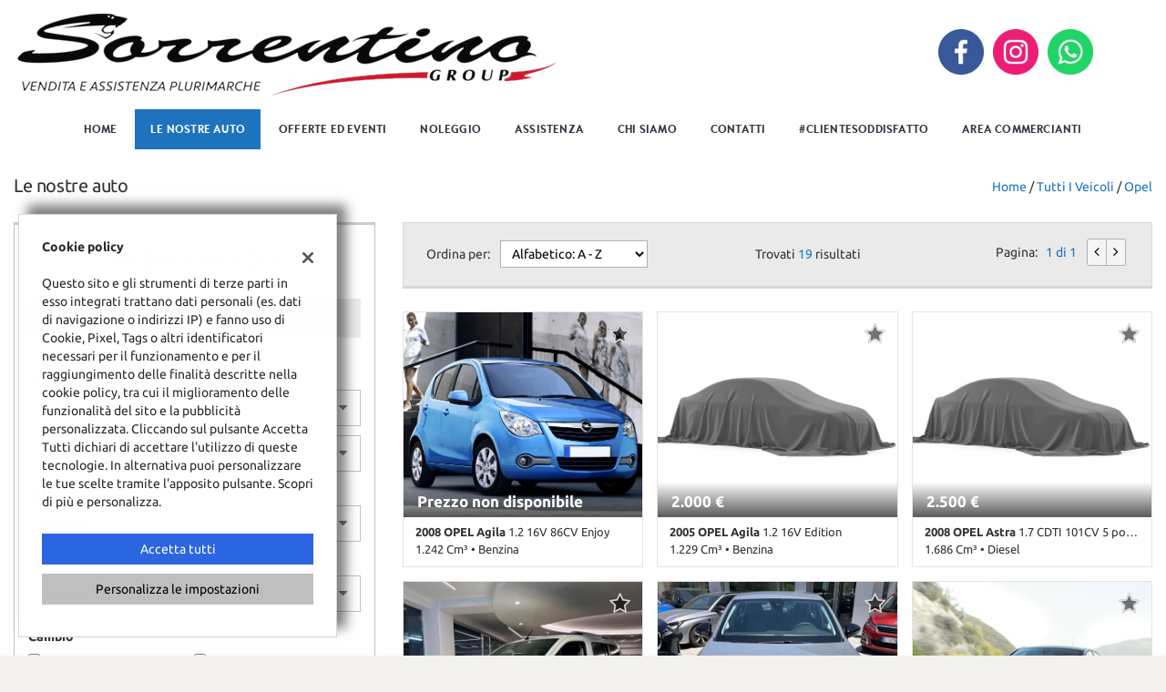

--- FILE ---
content_type: text/html; charset=UTF-8
request_url: https://www.sorrentinoauto.it/l/opel/
body_size: 28057
content:
<!DOCTYPE html>
<html lang="it-IT" class="no-js">
<head>
    <meta charset="UTF-8">
    <meta name="viewport" content="width=device-width, initial-scale=1, maximum-scale=1">
                <title>Lista veicoli OPEL - Sorrentino Group, Napoli</title>
<meta name="description" content="Vendita veicoli nuovi e usati OPEL da Sorrentino Group - Napoli" />
<meta name="keywords" content="auto usate Napoli, auto nuove Napoli, auto km0 OPEL, OPEL usate, OPEL nuove" />
<meta name="robots" content="index,follow">

		<!-- Open Graph data: Facebook & Google+ -->
		<meta property="og:type" content="article" />
		<meta property="og:url" content="https://www.sorrentinoauto.it/l/opel/" />
		<meta property="og:image" content="https://premium.cdn.gestionaleauto.com/wp-content/uploads/sites/43/2019/06/logo_black.png">
		<meta property="og:title" content="Lista veicoli OPEL - Sorrentino Group, Napoli" />
		<meta property="og:description" content="Vendita veicoli nuovi e usati OPEL da Sorrentino Group - Napoli" />
		<!-- /Open Graph data: Facebook & Google+ -->

		<!-- Twitter meta tags -->
		<meta name="twitter:title" content="Lista veicoli OPEL - Sorrentino Group, Napoli">
		<meta name="twitter:description" content="Vendita veicoli nuovi e usati OPEL da Sorrentino Group - Napoli">
		<meta property="twitter:image" content="https://premium.cdn.gestionaleauto.com/wp-content/uploads/sites/43/2019/06/logo_black.png">
		<meta name="twitter:card" content="summary" />
		<!-- /Twitter meta tags -->





    <!-- Favicon tags -->
<link rel="apple-touch-icon" sizes="57x57" href="//premium.cdn.gestionaleauto.com/wp-content/uploads/sites/43/favicon/apple-icon-57x57.png?v=8b520232e6bca66726b483f59c5eb445" />
<link rel="apple-touch-icon" sizes="60x60" href="//premium.cdn.gestionaleauto.com/wp-content/uploads/sites/43/favicon/apple-icon-60x60.png?v=8b520232e6bca66726b483f59c5eb445" />
<link rel="apple-touch-icon" sizes="72x72" href="//premium.cdn.gestionaleauto.com/wp-content/uploads/sites/43/favicon/apple-icon-72x72.png?v=8b520232e6bca66726b483f59c5eb445" />
<link rel="apple-touch-icon" sizes="76x76" href="//premium.cdn.gestionaleauto.com/wp-content/uploads/sites/43/favicon/apple-icon-76x76.png?v=8b520232e6bca66726b483f59c5eb445" />
<link rel="apple-touch-icon" sizes="114x114" href="//premium.cdn.gestionaleauto.com/wp-content/uploads/sites/43/favicon/apple-icon-114x114.png?v=8b520232e6bca66726b483f59c5eb445" />
<link rel="apple-touch-icon" sizes="120x120" href="//premium.cdn.gestionaleauto.com/wp-content/uploads/sites/43/favicon/apple-icon-120x120.png?v=8b520232e6bca66726b483f59c5eb445" />
<link rel="apple-touch-icon" sizes="144x144" href="//premium.cdn.gestionaleauto.com/wp-content/uploads/sites/43/favicon/apple-icon-144x144.png?v=8b520232e6bca66726b483f59c5eb445" />
<link rel="apple-touch-icon" sizes="152x152" href="//premium.cdn.gestionaleauto.com/wp-content/uploads/sites/43/favicon/apple-icon-152x152.png?v=8b520232e6bca66726b483f59c5eb445" />
<link rel="apple-touch-icon" sizes="180x180" href="//premium.cdn.gestionaleauto.com/wp-content/uploads/sites/43/favicon/apple-icon-180x180.png?v=8b520232e6bca66726b483f59c5eb445" />
<link rel="icon" type="image/png" sizes="192x192" href="//premium.cdn.gestionaleauto.com/wp-content/uploads/sites/43/favicon/android-icon-192x192.png?v=8b520232e6bca66726b483f59c5eb445" />
<link rel="icon" type="image/png" sizes="96x96" href="//premium.cdn.gestionaleauto.com/wp-content/uploads/sites/43/favicon/favicon-96x96.png?v=8b520232e6bca66726b483f59c5eb445" />
<link rel="icon" type="image/png" sizes="32x32" href="//premium.cdn.gestionaleauto.com/wp-content/uploads/sites/43/favicon/favicon-32x32.png?v=8b520232e6bca66726b483f59c5eb445" />
<link rel="icon" type="image/png" sizes="16x16" href="//premium.cdn.gestionaleauto.com/wp-content/uploads/sites/43/favicon/favicon-16x16.png?v=8b520232e6bca66726b483f59c5eb445" />
<link rel="icon" type="image/x-icon" sizes="16x16" href="//premium.cdn.gestionaleauto.com/wp-content/uploads/sites/43/favicon/favicon.ico?v=8b520232e6bca66726b483f59c5eb445" />
<link rel="manifest" href="//www.sorrentinoauto.it/wp-content/uploads/sites/43/favicon/manifest.json?v=8b520232e6bca66726b483f59c5eb445" />
<link rel="mask-icon" color="#1e73be" href="//premium.cdn.gestionaleauto.com/wp-content/uploads/sites/43/favicon/safari-pinned-tab.svg?v=8b520232e6bca66726b483f59c5eb445" />
<meta name="msapplication-TileImage" content="//premium.cdn.gestionaleauto.com/wp-content/uploads/sites/43/favicon/ms-icon-144x144.png?v=8b520232e6bca66726b483f59c5eb445" />
<!-- /Favicon tags -->
    <!-- Theme meta -->
<meta name="theme-color" content="#1e73be" />
<meta name="msapplication-TileColor" content="#1e73be">
<meta name="msapplication-navbutton-color" content="#1e73be" />
<!-- /Theme meta -->
    
<!-- All in One SEO Pack 2.2.6.2 by Michael Torbert of Semper Fi Web Design[-1,-1] -->
<!-- /all in one seo pack -->
<link rel='dns-prefetch' href='//premium.cdn.gestionaleauto.com' />
<link rel='dns-prefetch' href='//sorrentino.premium.gestionaleauto.com' />
<link rel='dns-prefetch' href='//s.w.org' />
		<script type="text/javascript">
			window._wpemojiSettings = {"baseUrl":"https:\/\/s.w.org\/images\/core\/emoji\/2\/72x72\/","ext":".png","svgUrl":"https:\/\/s.w.org\/images\/core\/emoji\/2\/svg\/","svgExt":".svg","source":{"concatemoji":"\/\/premium.cdn.gestionaleauto.com\/wp-includes\/js\/wp-emoji-release.min.js"}};
			!function(a,b,c){function d(a){var c,d,e,f,g,h=b.createElement("canvas"),i=h.getContext&&h.getContext("2d"),j=String.fromCharCode;if(!i||!i.fillText)return!1;switch(i.textBaseline="top",i.font="600 32px Arial",a){case"flag":return i.fillText(j(55356,56806,55356,56826),0,0),!(h.toDataURL().length<3e3)&&(i.clearRect(0,0,h.width,h.height),i.fillText(j(55356,57331,65039,8205,55356,57096),0,0),c=h.toDataURL(),i.clearRect(0,0,h.width,h.height),i.fillText(j(55356,57331,55356,57096),0,0),d=h.toDataURL(),c!==d);case"diversity":return i.fillText(j(55356,57221),0,0),e=i.getImageData(16,16,1,1).data,f=e[0]+","+e[1]+","+e[2]+","+e[3],i.fillText(j(55356,57221,55356,57343),0,0),e=i.getImageData(16,16,1,1).data,g=e[0]+","+e[1]+","+e[2]+","+e[3],f!==g;case"simple":return i.fillText(j(55357,56835),0,0),0!==i.getImageData(16,16,1,1).data[0];case"unicode8":return i.fillText(j(55356,57135),0,0),0!==i.getImageData(16,16,1,1).data[0];case"unicode9":return i.fillText(j(55358,56631),0,0),0!==i.getImageData(16,16,1,1).data[0]}return!1}function e(a){var c=b.createElement("script");c.src=a,c.type="text/javascript",b.getElementsByTagName("head")[0].appendChild(c)}var f,g,h,i;for(i=Array("simple","flag","unicode8","diversity","unicode9"),c.supports={everything:!0,everythingExceptFlag:!0},h=0;h<i.length;h++)c.supports[i[h]]=d(i[h]),c.supports.everything=c.supports.everything&&c.supports[i[h]],"flag"!==i[h]&&(c.supports.everythingExceptFlag=c.supports.everythingExceptFlag&&c.supports[i[h]]);c.supports.everythingExceptFlag=c.supports.everythingExceptFlag&&!c.supports.flag,c.DOMReady=!1,c.readyCallback=function(){c.DOMReady=!0},c.supports.everything||(g=function(){c.readyCallback()},b.addEventListener?(b.addEventListener("DOMContentLoaded",g,!1),a.addEventListener("load",g,!1)):(a.attachEvent("onload",g),b.attachEvent("onreadystatechange",function(){"complete"===b.readyState&&c.readyCallback()})),f=c.source||{},f.concatemoji?e(f.concatemoji):f.wpemoji&&f.twemoji&&(e(f.twemoji),e(f.wpemoji)))}(window,document,window._wpemojiSettings);
		</script>
		<style type="text/css">
img.wp-smiley,
img.emoji {
	display: inline !important;
	border: none !important;
	box-shadow: none !important;
	height: 1em !important;
	width: 1em !important;
	margin: 0 .07em !important;
	vertical-align: -0.1em !important;
	background: none !important;
	padding: 0 !important;
}
</style>
<link rel='stylesheet' id='layerslider-css'  href='//premium.cdn.gestionaleauto.com/wp-content/plugins/LayerSlider/static/css/layerslider.css' type='text/css' media='all' />
<link rel='stylesheet' id='contact-form-7-css'  href='//premium.cdn.gestionaleauto.com/wp-content/plugins/contact-form-7/includes/css/styles.css' type='text/css' media='all' />
<link rel='stylesheet' id='fastgallery-main-style-css'  href='//premium.cdn.gestionaleauto.com/wp-content/plugins/fastgallery/css/style.css' type='text/css' media='all' />
<link rel='stylesheet' id='photobox-css'  href='//premium.cdn.gestionaleauto.com/wp-content/plugins/fastgallery/css/photobox.css' type='text/css' media='all' />
<link rel='stylesheet' id='photoboxie-css'  href='//premium.cdn.gestionaleauto.com/wp-content/plugins/fastgallery/css/photobox.ie.css' type='text/css' media='all' />
<link rel='stylesheet' id='photobox-style-css'  href='//premium.cdn.gestionaleauto.com/wp-content/plugins/fastgallery/css/photobox-style.css' type='text/css' media='all' />
<link rel='stylesheet' id='prettyPhoto-css'  href='//premium.cdn.gestionaleauto.com/wp-content/plugins/fastgallery/css/prettyPhoto.css' type='text/css' media='all' />
<link rel='stylesheet' id='magnific-popup-css'  href='//premium.cdn.gestionaleauto.com/wp-content/plugins/fastgallery/css/magnific-popup.css' type='text/css' media='all' />
<link rel='stylesheet' id='fotorama-css-css'  href='//premium.cdn.gestionaleauto.com/wp-content/plugins/fastgallery/css/fotorama.css' type='text/css' media='all' />
<link rel='stylesheet' id='fonts-css'  href='//premium.cdn.gestionaleauto.com/wp-content/plugins/fastgallery/css/fonts.css' type='text/css' media='all' />
<link rel='stylesheet' id='popup-message-css'  href='https://www.sorrentinoauto.it/wp-content/themes/gestionaleauto/less/popup_message.css' type='text/css' media='all' />
<link rel='stylesheet' id='material-design-lite-css'  href='//premium.cdn.gestionaleauto.com/wp-content/themes/gestionaleauto/bower_components/material-design-lite/material.min.css' type='text/css' media='all' />
<link rel='stylesheet' id='pbs_style-css'  href='//premium.cdn.gestionaleauto.com/wp-content/plugins/page-builder-sandwich-premium/page_builder_sandwich/css/style.min.css' type='text/css' media='all' />
<link rel='stylesheet' id='pbs_glide_core-css'  href='//premium.cdn.gestionaleauto.com/wp-content/plugins/page-builder-sandwich-premium/page_builder_sandwich/css/inc/glide/glide.core.min.css' type='text/css' media='all' />
<link rel='stylesheet' id='pbs_glide_theme-css'  href='//premium.cdn.gestionaleauto.com/wp-content/plugins/page-builder-sandwich-premium/page_builder_sandwich/css/inc/glide/glide.theme.min.css' type='text/css' media='all' />
<link rel='stylesheet' id='pbs_agate-css'  href='//premium.cdn.gestionaleauto.com/wp-content/plugins/page-builder-sandwich-premium/page_builder_sandwich/css/inc/highlight/agate.min.css' type='text/css' media='all' />
<link rel='stylesheet' id='custom-color-theme-css'  href='//premium.cdn.gestionaleauto.com/wp-content/themes/gestionaleauto/custom_style.php?key=ryaqpkvpgttqu&#038;sub=qpkvpgttqu&#038;d=8b520232e6bca66726b483f59c5eb445' type='text/css' media='all' />
<link rel='stylesheet' id='cpsh-shortcodes-css'  href='//premium.cdn.gestionaleauto.com/wp-content/plugins/column-shortcodes/assets/css/shortcodes.css' type='text/css' media='all' />
<script type='text/javascript' src='//premium.cdn.gestionaleauto.com/wp-content/themes/gestionaleauto/bower_components/jquery/dist/jquery.min.js'></script>
<script type='text/javascript' src='//premium.cdn.gestionaleauto.com/wp-content/themes/gestionaleauto/bower_components/crypto-js/core.js'></script>
<script type='text/javascript' src='//premium.cdn.gestionaleauto.com/wp-content/themes/gestionaleauto/bower_components/crypto-js/md5.js'></script>
<script type='text/javascript' src='//premium.cdn.gestionaleauto.com/wp-content/themes/gestionaleauto/js/ga_application_top.js?v=1.00'></script>
<script type='text/javascript' defer="defer" src='//premium.cdn.gestionaleauto.com/wp-content/plugins/page-builder-sandwich-premium/page_builder_sandwich/js/min/frontend-map-min.js'></script>
<link rel='https://api.w.org/' href='https://www.sorrentinoauto.it/wp-json/' />
<link rel="alternate" type="application/json+oembed" href="https://www.sorrentinoauto.it/wp-json/oembed/1.0/embed?url=https%3A%2F%2Fwww.sorrentinoauto.it%2Flista-veicoli%2F" />
<link rel="alternate" type="text/xml+oembed" href="https://www.sorrentinoauto.it/wp-json/oembed/1.0/embed?url=https%3A%2F%2Fwww.sorrentinoauto.it%2Flista-veicoli%2F&#038;format=xml" />
            <script>
                if (typeof GAConst == 'object') {
                    GAConst.Fallback = {
                        'default': "\/\/premium.cdn.gestionaleauto.com\/wp-content\/themes\/gestionaleauto\/img\/placeholder\/default.png",
                        brand_class: {
                            'default': "\/\/premium.cdn.gestionaleauto.com\/wp-content\/themes\/gestionaleauto\/img\/placeholder\/class\/1.png",
                            1: "\/\/premium.cdn.gestionaleauto.com\/wp-content\/themes\/gestionaleauto\/img\/placeholder\/class\/1.png",
                            2: "\/\/premium.cdn.gestionaleauto.com\/wp-content\/themes\/gestionaleauto\/img\/placeholder\/class\/2.png"                        },
                        body: {
                            'default': "\/\/premium.cdn.gestionaleauto.com\/wp-content\/themes\/gestionaleauto\/img\/body\/default.png"                        }
                    };
                }
            </script>
                    <style type="text/css" media="screen">#ga-header-topbar{font-size:16px}.ga-header-logo{max-height:100px}#ga-footer a,#ga-footer a:active,#ga-footer a:focus,#ga-footer a:hover,#ga-footer-wrapper .ga-company-place-title{color:#fff}.navbar-default .navbar-nav>.active>a,.navbar-default .navbar-nav>.active>a:focus,.navbar-default .navbar-nav>.active>a:hover{background-color:#1e73be;color:#fff}.navbar-default .navbar-nav>li>a:focus,.navbar-default .navbar-nav>li>a:hover{background-color:#1e73be;color:#fff}.ga-main-nav-offcanvas .nav-pills>li.active>a,.ga-main-nav-offcanvas .nav-pills>li.active>a:focus,.ga-main-nav-offcanvas .nav-pills>li.active>a:hover{background-color:#1e73be;color:#fff}.ga-main-nav-offcanvas .nav>li>a:focus,.nav>li>a:hover{background-color:#1e73be;color:#fff}.ga-custom-vehicles-list-box{border:solid 1px #ccc;min-height:300px;text-align:center;-webkit-transition:all 0.4s ease-out;-moz-transition:all 0.4s ease-out;transition:all 0.4s ease-out;margin-bottom:10px}.ga-custom-vehicles-list-box:hover{background-color:#1e73be}.ga-custom-vehicles-list-box:hover a,.ga-custom-vehicles-list-box:hover a:hover,.ga-custom-vehicles-list-box:hover a:active,.ga-custom-vehicles-list-box:hover a:focus{color:#fff}.ga-custom-vehicles-list-box img{-webkit-transition:all 0.4s ease-out;-moz-transition:all 0.4s ease-out;transition:all 0.4s ease-out;width:400px;max-width:100%;display:inline-block}.ga-custom-vehicles-list-box:hover img{-webkit-transform:scale(1.1,1.1);-moz-transform:scale(1.1,1.1);transform:scale(1.1,1.1)}.ga-custom-vehicles-list-box a:hover,.ga-custom-vehicles-list-box a:active,.ga-custom-vehicles-list-box a:focus{text-decoration:none}body.acquista-sul-sito .ga-page-title-wrapper{display:none}body.acquista-sul-sito ol li{margin-bottom:20px}body.acquista-sul-sito ol li strong{font-size:1.2em}.ga-home-popup{width:600px;height:400px;background-image:url(//premium.cdn.gestionaleauto.com/wp-content/uploads/sites/43/2019/05/centro_commerciale.jpg);background-position:center;background-size:cover;overflow:hidden}.ga-home-popup a{display:block;width:100%;height:100%;position:relative}.ga-home-popup a p{position:absolute;left:0;top:50%;-webkit-transform:translateY(-50%);-ms-transform:translateY(-50%);transform:translateY(-50%);width:100%;text-align:center;font-size:1.6em;font-weight:700;color:#fff;-webkit-text-shadow:1px 1px 2px #000;-moz-text-shadow:1px 1px 2px #000;text-shadow:1px 1px 2px #000}.ga-customer-images-wrapper>.col-sm-4>p{display:none}body.assistenza #ga-page-wrapper>#ga-main{background-image:url(//premium.cdn.gestionaleauto.com/wp-content/uploads/sites/43/2019/06/assistenza.jpg);background-size:cover;background-position:center}body.assistenza #ga-service-booking-request-form .ga-privacy-wrapper{background-color:rgba(255,255,255,.7)}#ga-header-topbar{display:none}#ga-vehicle-detail.ga-vehicle-detail-v2 .ga-detail-top-contact-banner{background-color:rgba(30,115,190,.8);border:solid 2px rgba(30,115,190,.9);color:#fff}.ga-field.ga-select-field.ga-field-price_to{width:100%}</style>
    <script type="text/javascript">
        var GAJSLoaderConfig = {
            allowed: [],
            ids: [],
            zendesk_id: "",
            zopim_id: "",
            seo_crossdomain: "false",
            seo_crossdomain_list: [],
            analytics_id: "",
            tag_manager_id: "",
            use_adwords: false,
            adwords_id: "",
            use_fb_sdk: true,
            use_pixel: false,
            pixel_id: "",
            fb_chat: {"id":""},
            page_type: "vehicle_list",
            page_title: "Lista veicoli OPEL - Sorrentino Group, Napoli",
            cookies_list: {"needed":["PHPSESSID","qtrans_front_language","cookiesDirective","ga_logged_user","ga_logged_user_data","ga_sorrentino_b2b_orders","lead_popup_*","ga_financial_search"],"preferences":["ga_sorrentino_bookmarks","ga_bookmarks","ga_sorrentino_comparables"],"ux_improvement":[],"analytic":["ga_comparables","ga_rental_comparables","ga_tracker","ga_view_counter"],"marketing":["utm_source","utm_medium","utm_campaign","utm_term","utm_content","IDE","pagead\/landing","test_cookie","ads\/ga-audiences","_gcl_au"]},
            wp_ajax_url: "https:\/\/www.sorrentinoauto.it\/wp-admin\/admin-ajax.php",
            custom_js_ajax_url: "https:\/\/www.sorrentinoauto.it\/wp-content\/themes\/gestionaleauto\/ajax_slim\/get_custom_js.php",
        };
    </script>
</head>
<body class="lista-veicoli " data-lang="it">

    
        <div id="ga-page-wrapper" class="container-fluid  show-header row-offcanvas row-offcanvas-left">
                    
<div class="ga-main-overlay">
        <img src="//premium.cdn.gestionaleauto.com/wp-content/themes/gestionaleauto/img/close.png" class="ga-offcanvas-close-icon">
    <nav class="ga-main-nav-offcanvas sidebar-offcanvas">
                    <ul id="menu-main-nav-offcanvas" class="nav nav-pills nav-stacked">
                <li id="menu-item-78" class="menu-item menu-item-type-post_type menu-item-object-page menu-item-78"><a title="Home" href="https://www.sorrentinoauto.it/">Home</a></li>
<li id="menu-item-79" class="menu-item menu-item-type-post_type menu-item-object-page current-menu-item page_item page-item-13 current_page_item menu-item-79 active"><a title="Le nostre auto" href="https://www.sorrentinoauto.it/lista-veicoli/">Le nostre auto</a></li>
<li id="menu-item-196" class="menu-item menu-item-type-post_type menu-item-object-page menu-item-196"><a title="Offerte ed eventi" href="https://www.sorrentinoauto.it/offerte-eventi/">Offerte ed eventi</a></li>
<li id="menu-item-227" class="menu-item menu-item-type-post_type menu-item-object-page menu-item-227"><a title="Noleggio" href="https://www.sorrentinoauto.it/lista-noleggio/">Noleggio</a></li>
<li id="menu-item-81" class="menu-item menu-item-type-post_type menu-item-object-page menu-item-81"><a title="Assistenza" href="https://www.sorrentinoauto.it/assistenza/">Assistenza</a></li>
<li id="menu-item-121" class="menu-item menu-item-type-post_type menu-item-object-page menu-item-121"><a title="Chi Siamo" href="https://www.sorrentinoauto.it/chi-siamo/">Chi Siamo</a></li>
<li id="menu-item-82" class="menu-item menu-item-type-post_type menu-item-object-page menu-item-82"><a title="Contatti" href="https://www.sorrentinoauto.it/contatti/">Contatti</a></li>
<li id="menu-item-134" class="menu-item menu-item-type-post_type menu-item-object-page menu-item-134"><a title="#clientesoddisfatto" href="https://www.sorrentinoauto.it/clientesoddisfatto/">#clientesoddisfatto</a></li>
<li id="menu-item-190" class="menu-item menu-item-type-post_type menu-item-object-page menu-item-190"><a title="Area Commercianti" href="https://www.sorrentinoauto.it/area-commercianti/">Area Commercianti</a></li>
<div class="menu"><ul><li id="menu-item-128" class="menu-item-128"><a></a></li><li id="menu-item-166" class="menu-item-166"><a></a></li><li id="menu-item-3" class="menu-item-3"><a></a></li><li id="menu-item-31" class="menu-item-31"><a></a></li><li id="menu-item-25" class="menu-item-25"><a></a></li><li id="menu-item-5" class="menu-item-5"><a></a></li><li id="menu-item-7" class="menu-item-7"><a></a></li><li id="menu-item-119" class="menu-item-119"><a></a></li><li id="menu-item-23" class="menu-item-23"><a></a></li><li id="menu-item-9" class="menu-item-9"><a></a></li><li id="menu-item-17" class="menu-item-17"><a></a></li><li id="menu-item-11" class="menu-item-11"><a></a></li><li id="menu-item-1" class="menu-item-1"><a></a></li><li id="menu-item-13" class="menu-item-13"><a></a></li><li id="menu-item-21" class="menu-item-21"><a></a></li><li id="menu-item-27" class="menu-item-27"><a></a></li><li id="menu-item-29" class="menu-item-29"><a></a></li><li id="menu-item-33" class="menu-item-33"><a></a></li><li id="menu-item-37" class="menu-item-37"><a></a></li><li id="menu-item-178" class="menu-item-178"><a></a></li><li id="menu-item-218" class="menu-item-218"><a></a></li><li id="menu-item-15" class="menu-item-15"><a></a></li><li id="menu-item-220" class="menu-item-220"><a></a></li><li id="menu-item-39" class="menu-item-39"><a></a></li><li id="menu-item-19" class="menu-item-19"><a></a></li><li id="menu-item-35" class="menu-item-35"><a></a></li></ul></div>
            </ul>

            
            <div class="bookmarks-box bookmarks-box-offcanvas pull-right"></div>

            
            </nav>
    </div>

<header id="ga-header">

    <div id="ga-header-topbar">
        <div class="ga-inner-wrapper">
            <div class="pull-left">
                <p>&nbsp;</p>
            </div>
            <div class="pull-right hidden-xs">
                                <div class="ga-topbar-social">
                                            <a href="https://www.facebook.com/sorrentinoautogroup/" target="_blank" rel="nofollow"><i class="fa fa-facebook"></i></a>
                                            <a href="https://www.instagram.com/sorrentino_group_/" target="_blank" rel="nofollow"><i class="fa fa-instagram"></i></a>
                                            <a href="tel:+39 3345676000" target="_blank" rel="nofollow"><i class="fa fa-whatsapp"></i></a>
                                    </div>
                                                                <div class="ga-topbar-nav">
                                    </div>
            </div>
            <div class="clearfix"></div>
        </div>
    </div>

    <div class="ga-inner-wrapper hidden-xs">
        <div class="ga-header-row">
            <div class="ga-header-left">
                <a class="ga-header-logo-link" href="https://www.sorrentinoauto.it">
                                            <img class="ga-header-logo" src="//premium.cdn.gestionaleauto.com/wp-content/uploads/sites/43/2019/06/logo_black.png" alt="Sorrentino Group" />
                                    </a>
                            </div>
            <div class="ga-header-right ga-header-textblock-wrapper hidden-sm">
                <div class="ga-header-textblock">
                    <div class="ga-footer-social-wrapper">
  <div class="ga-socials ga-footer-social ga-footer-social-medium">
    <a href="https://www.facebook.com/sorrentinoautogroup/" target="_blank"><img src="//premium.cdn.gestionaleauto.com/wp-content/themes/gestionaleauto/img/social/rounded/facebook.png"></a>
  </div>
  <div class="ga-socials ga-footer-social ga-footer-social-medium">
    <a href="https://www.instagram.com/sorrentino_group_/" target="_blank"><img src="//premium.cdn.gestionaleauto.com/wp-content/themes/gestionaleauto/img/social/rounded/instagram.png"></a>
  </div>
  <div class="ga-socials ga-footer-social ga-footer-social-medium">
    <a href="tel:3342868364" target="_blank"><img src="//premium.cdn.gestionaleauto.com/wp-content/themes/gestionaleauto/img/social/rounded/whatsapp.png"></a>
  </div>
</div>                </div>
            </div>
        </div>
        <div class="clearfix"></div>
    </div>

    <nav class="navbar navbar-default hidden-xs"><!-- main menu container; used to retrieve menu position to add/remove sticky effect -->
        <div class="ga-main-nav-wrapper"><!-- menu to which is added sticky effect (position: fixed, width: 100%, left: 0, top: 0) -->
            <div class="ga-main-nav-centerd-wrapper"><!-- div to center content in both version (sticky and non-sticky); use same width as container class -->
                <!-- Collect the nav links, forms, and other content for toggling -->
                <div class="collapse navbar-collapse ga-main-nav">
                                            <ul class="nav navbar-nav" id="menu-main-nav">
                            <li class="menu-item menu-item-type-post_type menu-item-object-page menu-item-78"><a title="Home" href="https://www.sorrentinoauto.it/">Home</a></li>
<li class="menu-item menu-item-type-post_type menu-item-object-page current-menu-item page_item page-item-13 current_page_item menu-item-79 active"><a title="Le nostre auto" href="https://www.sorrentinoauto.it/lista-veicoli/">Le nostre auto</a></li>
<li class="menu-item menu-item-type-post_type menu-item-object-page menu-item-196"><a title="Offerte ed eventi" href="https://www.sorrentinoauto.it/offerte-eventi/">Offerte ed eventi</a></li>
<li class="menu-item menu-item-type-post_type menu-item-object-page menu-item-227"><a title="Noleggio" href="https://www.sorrentinoauto.it/lista-noleggio/">Noleggio</a></li>
<li class="menu-item menu-item-type-post_type menu-item-object-page menu-item-81"><a title="Assistenza" href="https://www.sorrentinoauto.it/assistenza/">Assistenza</a></li>
<li class="menu-item menu-item-type-post_type menu-item-object-page menu-item-121"><a title="Chi Siamo" href="https://www.sorrentinoauto.it/chi-siamo/">Chi Siamo</a></li>
<li class="menu-item menu-item-type-post_type menu-item-object-page menu-item-82"><a title="Contatti" href="https://www.sorrentinoauto.it/contatti/">Contatti</a></li>
<li class="menu-item menu-item-type-post_type menu-item-object-page menu-item-134"><a title="#clientesoddisfatto" href="https://www.sorrentinoauto.it/clientesoddisfatto/">#clientesoddisfatto</a></li>
<li class="menu-item menu-item-type-post_type menu-item-object-page menu-item-190"><a title="Area Commercianti" href="https://www.sorrentinoauto.it/area-commercianti/">Area Commercianti</a></li>
                        </ul>
                                        <div class="bookmarks-box bookmarks-box-navbar"></div>
                </div><!-- /.navbar-collapse -->

                <div class="clearfix"></div>
            </div>
        </div>
    </nav>

    <div class="ga-navbar-mobile-wrapper visible-xs-block">
        <div class="ga-navbar-mobile visible-xs-block">
            <a class="ga-navbar-mobile-anchor" href="#" data-toggle="offcanvas"><i class="fa fa-bars"></i></a>
            <a class="ga-navbar-mobile-logo" href="https://www.sorrentinoauto.it">
                                    <img src="//premium.cdn.gestionaleauto.com/wp-content/uploads/sites/43/2019/06/logo_black.png" alt="Sorrentino Group" />
                            </a>

                    </div>
    </div>

</header>            <main id="ga-main" class="ga-inner-wrapper">
            <div class="ga-page-title-wrapper hidden-xs">
    <div class="row">
                    <div class="col-xs-12 col-sm-12 col-md-6 col-lg-6 ga-page-title-inner-wrapper">
                                    <h1 class="ga-page-title">Le nostre auto</h1>
                    </div>
                <div class="col-xs-12 col-sm-12 col-md-6 col-lg-6 ga-breadcrumbs-wrapper">
            <a href="https://www.sorrentinoauto.it" class="ga-breadcrumbs">Home</a> / <a href="https://www.sorrentinoauto.it/lista-veicoli" class="ga-breadcrumbs">Tutti i veicoli</a> / <a href="/l/opel/" class="ga-breadcrumbs">opel</a>                    </div>
            </div>
</div>
                <div class="row">
<div class="col col-md-4">
        <div id="ga-search-outher-form-6973b89921eb3" class="ga-search-outher-wrapper">
    <div class="ga-search-overlay">
        <i class="fa fa-circle-o-notch fa-spin"></i>
    </div>
    <div id="ga-search-form-6973b89921eb3" class="ga-search-form ga-search-form-template-2 ga-search-form-default">
                <h2 class="ga-search-form-title">
        Ricerca veicoli    </h2>
        <div class="ga-search-form-body">
        <form method="GET">
            <div class="ga-field ga-tab-field ga-field-usage_id">
    <div class="ga-tab-fields-list">
                                <div class="ga-search-tab-wrap" style="width: 33.333333333333%">
                <button type="button" class="ga-search-tab " data-option-id="0">Usato</button>
            </div>
                                <div class="ga-search-tab-wrap" style="width: 33.333333333333%">
                <button type="button" class="ga-search-tab " data-option-id="2">Km0</button>
            </div>
                                <div class="ga-search-tab-wrap" style="width: 33.333333333333%">
                <button type="button" class="ga-search-tab " data-option-id="1">Nuovo</button>
            </div>
            </div>
    <div class="clearfix"></div>

    <input
        type="hidden"
        id="ga-field-usage_id"
        name="usage_id"
        value="" />
</div>

<script>
    $(function() {
        // On Tab click set .active class
        $(".ga-field-usage_id .ga-search-tab").click(function() {
            var el = $(this),
                unselected_value = null,
                hidden_el = $(".ga-field-usage_id #ga-field-usage_id");

            // Remove all active tabs
            $(".ga-field-usage_id .ga-search-tab.active").each(function() {
                if (!el.hasClass("active"))
                    $(this).removeClass("active");
            });

            // Set active tab
            if (!el.hasClass("active"))
                el.addClass("active");
            else
                el.removeClass("active");

            // Update hidden filed value
            var active_id = $(".ga-field-usage_id .ga-search-tab.active").first().data("option-id"),
                active_str = "";

            if (typeof active_id != 'undefined') {
                active_str = active_id;
                if (active_id.toString().indexOf(',') > -1 && active_id != "")
                    active_str = '[' + active_id + ']';
            } else if (unselected_value) {
                active_str = unselected_value;
            }

            // Update tab value & trigger change
            if (hidden_el.val() !== active_str) {
                hidden_el.val(active_str);
                $("#ga-field-usage_id").trigger("change");
            }
        });
    });
</script><div class="ga-field ga-select-field ga-field-make_id">
            <label for="ga-field-make_id">Marca e modello</label>
        <select id="ga-field-make_id" name="make_id">
        <option value="">Seleziona</option>
                                        <option value="17070">ABARTH</option>
                                <option value="6">ALFA ROMEO</option>
                                <option value="9">AUDI</option>
                                <option value="13">BMW</option>
                                <option value="19">CHEVROLET</option>
                                <option value="21">CITROEN</option>
                                <option value="17492">CUPRA</option>
                                <option value="16360">DACIA</option>
                                <option value="17387">DS AUTOMOBILES</option>
                                <option value="28">FIAT</option>
                                <option value="29">FORD</option>
                                <option value="31">HONDA</option>
                                <option value="33">HYUNDAI</option>
                                <option value="38">JEEP</option>
                                <option value="39">KIA</option>
                                <option value="42">LANCIA</option>
                                <option value="15641">LAND ROVER</option>
                                <option value="47">MERCEDES-BENZ</option>
                                <option value="16338">MINI</option>
                                <option value="50">MITSUBISHI</option>
                                <option value="52">NISSAN</option>
                                <option value="54" selected="selected">OPEL</option>
                                <option value="55">PEUGEOT</option>
                                <option value="57">PORSCHE</option>
                                <option value="60">RENAULT</option>
                                <option value="65">SKODA</option>
                                <option value="15525">SMART</option>
                                <option value="68">SUZUKI</option>
                                <option value="70">TOYOTA</option>
                                <option value="74">VOLKSWAGEN</option>
                    </select>
    <i class="icon-down fa fa-caret-down"></i>
    <div class="clearfix"></div>
</div><script>
    $(function() {
        GA.makes_models = {"17070":{"make_url_param":"abarth","models":[{"id":23558,"model_url_param":"595"}]},"6":{"make_url_param":"alfa-romeo","models":[{"id":1611,"model_url_param":"giulietta"},{"id":24606,"model_url_param":"stelvio"}]},"9":{"make_url_param":"audi","models":[{"id":123,"model_url_param":"a1"},{"id":1624,"model_url_param":"a3"},{"id":22976,"model_url_param":"q3"}]},"13":{"make_url_param":"bmw","models":[{"id":16406,"model_url_param":"x5"}]},"19":{"make_url_param":"chevrolet","models":[{"id":18569,"model_url_param":"matiz"},{"id":410,"model_url_param":"spark"}]},"21":{"make_url_param":"citroen","models":[{"id":15142,"model_url_param":"berlingo"},{"id":18651,"model_url_param":"c1"},{"id":18373,"model_url_param":"c2"},{"id":18264,"model_url_param":"c3"},{"id":24818,"model_url_param":"c3-aircross"},{"id":18545,"model_url_param":"c4"},{"id":25029,"model_url_param":"c5-aircross"},{"id":24937,"model_url_param":"grand-c4-spacetourer"}]},"17492":{"make_url_param":"cupra","models":[{"id":25480,"model_url_param":"formentor"}]},"16360":{"make_url_param":"dacia","models":[{"id":18498,"model_url_param":"logan"},{"id":225,"model_url_param":"sandero"}]},"17387":{"make_url_param":"ds-automobiles","models":[{"id":25109,"model_url_param":"ds-3-crossback"},{"id":24323,"model_url_param":"ds-4"},{"id":24854,"model_url_param":"ds-7"}]},"28":{"make_url_param":"fiat","models":[{"id":15160,"model_url_param":"500"},{"id":23497,"model_url_param":"500l"},{"id":24227,"model_url_param":"500x"},{"id":24057,"model_url_param":"600"},{"id":1741,"model_url_param":"bravo"},{"id":16515,"model_url_param":"doblo"},{"id":14783,"model_url_param":"ducato"},{"id":14827,"model_url_param":"fiorino"},{"id":18731,"model_url_param":"grande-punto"},{"id":15640,"model_url_param":"multipla"},{"id":1746,"model_url_param":"panda"},{"id":1747,"model_url_param":"punto"},{"id":22129,"model_url_param":"punto-evo"},{"id":1752,"model_url_param":"tipo"}]},"29":{"make_url_param":"ford","models":[{"id":23703,"model_url_param":"ecosport"},{"id":1758,"model_url_param":"fiesta"},{"id":14803,"model_url_param":"puma"},{"id":24074,"model_url_param":"tourneo-custom"}]},"31":{"make_url_param":"honda","models":[{"id":16490,"model_url_param":"jazz"}]},"33":{"make_url_param":"hyundai","models":[{"id":176,"model_url_param":"i10"},{"id":22131,"model_url_param":"ix35"}]},"38":{"make_url_param":"jeep","models":[{"id":26679,"model_url_param":"avenger"},{"id":74,"model_url_param":"compass"},{"id":15832,"model_url_param":"renegade"}]},"39":{"make_url_param":"kia","models":[{"id":18417,"model_url_param":"picanto"},{"id":24817,"model_url_param":"stonic"}]},"42":{"make_url_param":"lancia","models":[{"id":1822,"model_url_param":"delta"},{"id":18393,"model_url_param":"ypsilon"}]},"15641":{"make_url_param":"land-rover","models":[{"id":24199,"model_url_param":"discovery-sport"},{"id":15792,"model_url_param":"freelander"},{"id":18555,"model_url_param":"range-rover-sport"}]},"47":{"make_url_param":"mercedes-benz","models":[{"id":2147,"model_url_param":"c-220"},{"id":24237,"model_url_param":"gla-180"},{"id":23645,"model_url_param":"gla-200"},{"id":25199,"model_url_param":"glb-200"},{"id":24307,"model_url_param":"glc-220"},{"id":24135,"model_url_param":"v-250"}]},"16338":{"make_url_param":"mini","models":[{"id":22774,"model_url_param":"countryman"}]},"50":{"make_url_param":"mitsubishi","models":[{"id":15546,"model_url_param":"space-star"}]},"52":{"make_url_param":"nissan","models":[{"id":411,"model_url_param":"pixo"},{"id":18358,"model_url_param":"primastar"},{"id":75,"model_url_param":"qashqai"}]},"54":{"make_url_param":"opel","models":[{"id":16417,"model_url_param":"agila"},{"id":1916,"model_url_param":"astra"},{"id":25017,"model_url_param":"combo-life"},{"id":1918,"model_url_param":"corsa"},{"id":25572,"model_url_param":"crossland"},{"id":24259,"model_url_param":"karl"},{"id":18341,"model_url_param":"meriva"},{"id":23500,"model_url_param":"mokka"},{"id":25152,"model_url_param":"zafira-life"}]},"55":{"make_url_param":"peugeot","models":[{"id":18621,"model_url_param":"1007"},{"id":24066,"model_url_param":"108"},{"id":23570,"model_url_param":"2008"},{"id":15401,"model_url_param":"206"},{"id":42,"model_url_param":"207"},{"id":23326,"model_url_param":"208"},{"id":412,"model_url_param":"3008"},{"id":1936,"model_url_param":"306"},{"id":16553,"model_url_param":"307"},{"id":106,"model_url_param":"308"},{"id":18421,"model_url_param":"407"},{"id":22791,"model_url_param":"508"},{"id":14821,"model_url_param":"boxer"},{"id":14851,"model_url_param":"expert"},{"id":14822,"model_url_param":"partner"},{"id":24972,"model_url_param":"rifter"}]},"57":{"make_url_param":"porsche","models":[{"id":18284,"model_url_param":"cayenne"},{"id":23634,"model_url_param":"macan"}]},"60":{"make_url_param":"renault","models":[{"id":23564,"model_url_param":"captur"},{"id":1961,"model_url_param":"clio"},{"id":1965,"model_url_param":"megane"},{"id":18522,"model_url_param":"modus"},{"id":1979,"model_url_param":"twingo"}]},"65":{"make_url_param":"skoda","models":[{"id":15222,"model_url_param":"octavia"}]},"15525":{"make_url_param":"smart","models":[{"id":18438,"model_url_param":"forfour"},{"id":18439,"model_url_param":"fortwo"}]},"68":{"make_url_param":"suzuki","models":[{"id":2029,"model_url_param":"alto"},{"id":2036,"model_url_param":"swift"},{"id":22,"model_url_param":"sx4"}]},"70":{"make_url_param":"toyota","models":[{"id":18655,"model_url_param":"aygo"},{"id":25828,"model_url_param":"aygo-x"},{"id":15663,"model_url_param":"yaris"}]},"74":{"make_url_param":"volkswagen","models":[{"id":25461,"model_url_param":"id-3"},{"id":15864,"model_url_param":"maggiolino"},{"id":2090,"model_url_param":"polo"},{"id":122,"model_url_param":"tiguan"},{"id":24857,"model_url_param":"t-roc"},{"id":23212,"model_url_param":"up"}]}};
                $("#ga-field-make_id option[value=54]").attr('selected', 'selected');
            });
</script>
<div class="ga-field ga-select-field ga-field-model_id">
            <label for="ga-field-model_id">Modello</label>
        <select id="ga-field-model_id" name="model_id">
        <option value="">Seleziona</option>
            </select>
    <i class="icon-down fa fa-caret-down"></i>
    <div class="clearfix"></div>
</div><div class="ga-field ga-select-field ga-field-fuel_id">
            <label for="ga-field-fuel_id">Alimentazione</label>
        <select id="ga-field-fuel_id" name="fuel_id">
        <option value="">Seleziona</option>
                                        <option value="1">Benzina</option>
                                <option value="7">Benzina/GPL</option>
                                <option value="8">Benzina/Metano</option>
                                <option value="4">Diesel</option>
                                <option value="6">Elettrica</option>
                                <option value="11">Elettrica/Benzina</option>
                                <option value="12">Elettrica/Diesel</option>
                                <option value="3">GPL</option>
                    </select>
    <i class="icon-down fa fa-caret-down"></i>
    <div class="clearfix"></div>
</div><div class="ga-field ga-select-field ga-field-body_id">
            <label for="ga-field-body_id">Carrozzeria</label>
        <select id="ga-field-body_id" name="body_id">
        <option value="">Seleziona</option>
                                        <option value="1">2/3 Porte</option>
                                <option value="2">4/5 Porte</option>
                                <option value="5">Cabrio</option>
                                <option value="10">Fuoristrada e Suv</option>
                                <option value="13">Monovolume</option>
                                <option value="11">Station Wagon</option>
                                <option value="12">Transporter</option>
                    </select>
    <i class="icon-down fa fa-caret-down"></i>
    <div class="clearfix"></div>
</div><div class="ga-field ga-select-field ga-field-price_to">
            <label for="ga-field-price_to">Prezzo massimo</label>
        <select id="ga-field-price_to" name="price_to">
        <option value="">Seleziona</option>
                                        <option value="1000">1.000</option>
                                <option value="1500">1.500</option>
                                <option value="2000">2.000</option>
                                <option value="2500">2.500</option>
                                <option value="3000">3.000</option>
                                <option value="4000">4.000</option>
                                <option value="5000">5.000</option>
                                <option value="6000">6.000</option>
                                <option value="7000">7.000</option>
                                <option value="8000">8.000</option>
                                <option value="9000">9.000</option>
                                <option value="10000">10.000</option>
                                <option value="12500">12.500</option>
                                <option value="15000">15.000</option>
                                <option value="17500">17.500</option>
                                <option value="20000">20.000</option>
                                <option value="25000">25.000</option>
                                <option value="30000">30.000</option>
                                <option value="35000">35.000</option>
                                <option value="40000">40.000</option>
                                <option value="45000">45.000</option>
                                <option value="50000">50.000</option>
                    </select>
    <i class="icon-down fa fa-caret-down"></i>
    <div class="clearfix"></div>
</div><div class="ga-field ga-select-field ga-field-year_from">
            <label for="ga-field-year_from">Anno da</label>
        <select id="ga-field-year_from" name="year_from">
        <option value="">Seleziona</option>
                                        <option value="2026">2026</option>
                                <option value="2025">2025</option>
                                <option value="2024">2024</option>
                                <option value="2023">2023</option>
                                <option value="2022">2022</option>
                                <option value="2021">2021</option>
                                <option value="2020">2020</option>
                                <option value="2019">2019</option>
                                <option value="2018">2018</option>
                                <option value="2017">2017</option>
                                <option value="2016">2016</option>
                                <option value="2015">2015</option>
                                <option value="2014">2014</option>
                                <option value="2013">2013</option>
                                <option value="2012">2012</option>
                                <option value="2011">2011</option>
                                <option value="2010">2010</option>
                                <option value="2009">2009</option>
                                <option value="2008">2008</option>
                                <option value="2007">2007</option>
                                <option value="2006">2006</option>
                                <option value="2005">2005</option>
                                <option value="2004">2004</option>
                                <option value="2003">2003</option>
                                <option value="2002">2002</option>
                                <option value="2001">2001</option>
                                <option value="2000">2000</option>
                                <option value="1999">1999</option>
                                <option value="1998">1998</option>
                                <option value="1997">1997</option>
                                <option value="1996">1996</option>
                    </select>
    <i class="icon-down fa fa-caret-down"></i>
    <div class="clearfix"></div>
</div><div class="ga-field ga-select-field ga-field-km_from">
            <label for="ga-field-km_from">Km da</label>
        <select id="ga-field-km_from" name="km_from">
        <option value="">Seleziona</option>
                                        <option value="200000">200.000 km</option>
                                <option value="150000">150.000 km</option>
                                <option value="125000">125.000 km</option>
                                <option value="100000">100.000 km</option>
                                <option value="75000">75.000 km</option>
                                <option value="50000">50.000 km</option>
                                <option value="20000">20.000 km</option>
                                <option value="10000">10.000 km</option>
                    </select>
    <i class="icon-down fa fa-caret-down"></i>
    <div class="clearfix"></div>
</div><div class="ga-field ga-select-field ga-field-km_to">
            <label for="ga-field-km_to">Km massimo</label>
        <select id="ga-field-km_to" name="km_to">
        <option value="">Seleziona</option>
                                        <option value="200000">200.000 km</option>
                                <option value="150000">150.000 km</option>
                                <option value="125000">125.000 km</option>
                                <option value="100000">100.000 km</option>
                                <option value="75000">75.000 km</option>
                                <option value="50000">50.000 km</option>
                                <option value="20000">20.000 km</option>
                                <option value="10000">10.000 km</option>
                    </select>
    <i class="icon-down fa fa-caret-down"></i>
    <div class="clearfix"></div>
</div>    <div class="ga-field ga-checkboxes-field ga-field-gearbox_id">
        <label>Cambio</label>
        <div class="ga-checkboxes">
                                            <div class="ga-checkbox ga-checkbox-gearbox_id-1">
                    <input id="ga-field-gearbox_id-1" type="checkbox" name="gearbox_id" value="1" />&nbsp;<!--
            --><label for="ga-field-gearbox_id-1">&nbsp;Manuale&nbsp;</label>
                </div>
                                            <div class="ga-checkbox ga-checkbox-gearbox_id-23">
                    <input id="ga-field-gearbox_id-23" type="checkbox" name="gearbox_id" value="2,3" />&nbsp;<!--
            --><label for="ga-field-gearbox_id-23">&nbsp;Automatico&nbsp;</label>
                </div>
                    </div>
        <div class="clearfix"></div>
    </div>
            <div class="clearfix"></div>
            <div class="ga-search-buttons">
                <div class="ga-search-button">
                    <button type="button" id="ga-vehicles-search-submit" class="ga-search-submit ga-large-button-alternate ga-button-default">Ricerca</button>
                </div>
                <div class="clearfix"></div>
                <a id="ga-vehicles-search-v2-reset" class="ga-vehicles-search-v2-reset">Mostra tutti</a>
                <div class="clearfix"></div>
            </div>
            <div class="clearfix"></div>
        </form>
    </div>
    <div class="clearfix"></div>
</div>
</div>

<script>
    (function($){
        $(function() {

            var show_counter = true,
                search_form_selector = '#ga-search-outher-form-6973b89921eb3',
                search_form = $(search_form_selector),
                search_btn = search_form.find('#ga-vehicles-search-submit'),
                reset_btn = search_form.find('.ga-vehicles-search-v2-reset'),
                usage_field = search_form.find('#ga-field-usage_id'),
                mixed_field = search_form.find('.ga-field-mixed'),
                novehicles_class = 'ga-search-novehicles',
                lookup_fields = ["make","fuel","body","price","year","km","gearbox"],
                default_btn_content = "Ricerca",
                default_select_content = "Seleziona",
                see_all_combo_text = "Vedi tutto",
                single_count_output = "Veicolo disponibile",
                multiple_count_output = "Veicoli disponibili",
                init_params = {"make_id":54} || {},
                lang = null || 'it',
                params = $.extend({}, init_params);

            $(document).ready(function(){
                search_overlay_handler(true);
                params = $.extend({}, init_params);
                if(!('usage_id' in params) && usage_field.val() != '') {
                    params['usage_id'] = usage_field.val();
                }
                                render_data('full').then(function() {
                    search_overlay_handler(false);
                });
            });

            usage_field.change(function() {
                search_overlay_handler(true);
                params = $.extend({lang: lang}, init_params);
                if(usage_field.val() != '') {
                    params['usage_id'] = usage_field.val();
                }
                render_data('full').then(function() {
                    search_overlay_handler(false);
                });
            });

            mixed_field.change(function() {
                search_overlay_handler(true);
                params = $.extend({lang: lang}, init_params);

                if ($('.ga-search-tab.active', $(this)).length) {
                    var binded_key = $('.ga-search-tab.active', $(this)).data('bind-key-index'),
                        binded_content = window.ga_field_mixed_values[binded_key],
                        binded_filters = binded_content[Object.keys(binded_content)[0]];

                    $.each(binded_filters, function(k, v) {
                        var filters = v.indexOf(',') > -1? '[' + v + ']' : v;
                        params[k] = filters;
                    });
                }

                render_data('full').then(function() {
                    search_overlay_handler(false);
                });
            });

            reset_btn.click(function(){
                search_form.find('.ga-search-tab').removeClass('active');
                $("#ga-field-usage_id").val('');
                search_overlay_handler(true);
                params = $.extend({lang: lang}, init_params);
                render_data('').then(function() {
                    search_overlay_handler(false);
                });
            });

            $('.ga-search-submit', search_form).click(function(){
                collect_params(search_form);
                window.location.href = vehicle_submit_url(params);
            });

                        search_form.find('select, input[type=checkbox]').each(function(){
                $(this).change(function() {
                    search_overlay_handler(true);
                    render_data($(this).attr('name')).then(function() {
                        search_overlay_handler(false);
                    });
                });
            });

            function vehicle_submit_url(params) {
                var location = '';

                // Always delete label_id from params (cause it's calculated server-side by a reverse mapping)
                if('label_id' in params) {
                    delete params['label_id'];
                }

                                if ('make_id' in params && true) {

                    var pretty_params = get_pretty_vehicle_params(params);

                    if (pretty_params.make) {
                        delete params['make_id'];
                        delete params['model_id'];

                        // Check if there are params to add or not to query string
                        if (Object.keys(params).length > 0) {
                            location = '/l/' + pretty_params.make + '/' + (pretty_params.model != '' ? pretty_params.model + '/' : '') + '?' + URI.buildQuery(params) + '&submit';
                        }
                        else {
                            location = '/l/' + pretty_params.make + '/' + (pretty_params.model != '' ? pretty_params.model + '/' : '') + '?submit';
                        }
                    }
                }

                if (location)
                    return location;

                // Check if there are params to add or not to query string
                if (Object.keys(params).length > 0) {
                    return '/lista-veicoli/?' + URI.buildQuery(params) + '&submit' + '';
                }
                else {
                    return '/lista-veicoli/?submit' + '';
                }
                            }

            function get_pretty_vehicle_params(params) {
                var pretty_params = {
                    'make': '',
                    'model': ''
                };

                if (!'make_id' in params || !params.make_id in GA.makes_models)
                    return pretty_params;

                pretty_params.make = GA.makes_models[params.make_id]['make_url_param'];

                if (!'model_id' in params)
                    return pretty_params;

                $.each(GA.makes_models[params.make_id]['models'], function (i, model) {
                    if (model.id == params.model_id)
                        pretty_params.model = model['model_url_param'];
                });

                return pretty_params;
            }

            function collect_params(search_form){
                params = $.extend({lang: lang}, init_params);
                var mixed = $('.ga-multitab-field .ga-search-tab', search_form);
                if (mixed.length) {
                    var binded_key = $('.ga-multitab-field .ga-search-tab.active', search_form).data('bind-key-index'),
                        unselected_value = $(".ga-multitab-field").data('unselected-value').toString();

                    if (typeof binded_key !== 'undefined') {
                        var binded_content = window.ga_field_mixed_values[binded_key],
                            binded_filters = binded_content[Object.keys(binded_content)[0]];

                        $.each(binded_filters, function(k, v) {
                            params[k] = v.indexOf(',') > -1? '[' + v + ']' : v;
                        });
                    } else if (unselected_value) {
                        params['usage_id'] = unselected_value;
                    }
                }

                var selected_options = $('select option:selected', search_form);
                $.each(selected_options, function(index, option){
                    var val = $(option).val(),
                        field_name = $(option).parent().attr('name');

                    if (val !== "") {
                        params[field_name] = val;
                    } else if (val === "" && !first_render_data && field_name in params) {
                        delete params[field_name];
                    }
                });

                var hidden_inputs = $('input[type=hidden]', search_form);
                $.each(hidden_inputs, function(index, input){
                    var val = $(input).val(),
                        field_name = $(input).attr('name');
                    if (val !== "") {
                        params[field_name] = $(input).val();
                    }
                    else if (val === "" && !first_render_data && field_name in params) {
                        delete params[field_name];
                    }
                });

                var checkboxes = $('input[type=checkbox]:checked', search_form);
                $.each(checkboxes, function(index, checkbox){
                    var name = $(checkbox).attr('name'),
                        values = ($(checkbox).val()).split(',');

                    if (!params.hasOwnProperty(name)) {
                        params[name] = [];
                    }

                    $.each(values, function(key, value) {
                        if (Array.isArray(params[name])) {
                            params[name].push(value);
                        }
                    });

                });

                // Get all checkbox field and if they have checks
                var checkbox_fields = {};

                $('input[type=checkbox]', search_form).each(function() {
                    var name = $(this).attr('name'),
                        checked = $(this).is(':checked');
                    if (! (name in params)) {
                        checkbox_fields[name] = checked;
                    }
                    else if (checked) {
                        checkbox_fields[name] = checked;
                    }
                });

                // For all checkbox fields without checks, i remove the field inside params object
                for (var checkbox_field in checkbox_fields) {
                    if (! checkbox_fields[checkbox_field]) {
                        delete params[checkbox_field];
                    }
                }

                                $.each(params, function(index, param){
                    // encode parameter for usage in API
                    if ($.isArray(params[index])) {
                        if (params[index].length > 1) {
                            params[index] = '[' + params[index].join(',') + ']'
                        } else {
                            params[index] = params[index][0]
                        }
                    }
                });
                
                // Reset init_params because it's used only on the first render
                // After first render maintaining init_params could cause crash on checkbox field
                init_params = {};

                return true;
            }

            /**
             * This variable is used by some fields (like model_id) with some special handling of startValue
             */
            var first_render_data = true;

            function render_data(attr_name) {

                var kinds = lookup_fields;

                //Get current parameters
                if(attr_name != '') {
                    collect_params(search_form);
                }

                search_btn.prop('disabled', true);
                reset_btn.css('visibility', !$.isEmptyObject(params) ? 'visible' : 'hidden');

                if('make_id' in params){
                    // Search for model lookup only if necessary
                    kinds.push('model');
                } else if(kinds.indexOf('model') >= 0){
                    // Remove model lookup if not requested
                    kinds.pop();
                }

                if(!('make_id' in params) && 'model_id' in params){
                    // Avoid unwanted model_id field without make id
                    delete params['model_id'];
                }

                // Always delete mixed from kind (cause it's not a real kind type)
                var mixIndex = kinds.indexOf('mixed');
                if(mixIndex > -1) {
                    kinds.splice(mixIndex, 1);
                }

                return $.ajax({
                    type: 'POST',
                    dataType: "json",
                    url: "https:\/\/www.sorrentinoauto.it\/wp-content\/themes\/gestionaleauto\/ajax_slim\/get_search_count.php",
                    data: {
                        params: $.isEmptyObject(params) ? '' : params,
                        kinds: kinds
                    },
                    success: function(response) {
                        if(response.count == 0){
                            search_btn.addClass(novehicles_class);
                        } else {

                            var static_items = ['loan_deposit', 'loan_payment'],
                                km_fields = ['km_from', 'km_to'],
                                ranged_fields = ['km_from', 'km_to', 'year_from', 'year_to', 'price_from', 'price_to'],
                                bad_numeric_data = [0, 1, 10, null];

                            search_btn.removeClass(novehicles_class);

                            search_form.find('select, input[type=checkbox]').each(function(){
                                // Render items

                                var item_name = $(this).attr('name'),
                                    is_caller = item_name == attr_name,
                                    was_removed = is_caller && !(item_name in params);

                                if(static_items.indexOf(item_name) == -1 && (!is_caller || was_removed)){
                                    /**
                                     * Render item only if
                                     * not a financial item AND
                                     * not the caller item OR item value was just removed
                                     **/

                                    var lookup_key = item_name.replace('_from', '').replace('_to', ''),
                                        data = typeof response.lookup[lookup_key] != 'undefined' ? response.lookup[lookup_key] : [],
                                        idx = null,
                                        updated_gearbox = false;

                                    if($(this).is('select')){
                                        // Combo boxes

                                        // Reset item
                                        if (ranged_fields.indexOf(item_name) == -1  && data.length == 1 && (item_name in params)) {
                                            $(this).html('<option value="">' + see_all_combo_text + '</option>');
                                        } else {
                                            $(this).html('<option value="">' + default_select_content + '</option>');
                                        }

                                        if(ranged_fields.indexOf(item_name) == -1) {
                                            // ID,value fields

                                            var has_make_filter = item_name == 'model_id' && !('make_id' in params);

                                            if(!has_make_filter && data.length > 0 ){
                                                for(idx = 0; idx < data.length; idx++){
                                                    $(this).append('<option value="' + data[idx].id + '">' + data[idx].value + '</option>');
                                                }

                                                if(item_name in params) {
                                                    search_form.find('[name=' + item_name + ']').find('[value=' + params[item_name] + ']').attr('selected', 'selected');
                                                }
                                            }

                                            if (first_render_data) {
                                                                                            }
                                        } else {
                                            // _from / _to fields

                                            var usage_field = search_form.find('input[name=usage_id]');

                                            // Disable km range if search is for usage 'new'
                                            var disable_km_range = km_fields.indexOf(item_name) >= 0 &&
                                                usage_field.length && usage_field.val().indexOf('1') >= 0,

                                                // Disable numeric field if contains a single bad value
                                                disable_numeric_range = data.length == 1 && bad_numeric_data.indexOf(data[0]) >= 0;

                                            if(disable_km_range || disable_numeric_range || data.length == 0){
                                                $(this).prop('disabled', true);
                                            } else if(data.length > 0) {
                                                $(this).prop('disabled', false);

                                                for(idx = 0; idx < data.length; idx++){
                                                    $(this).append('<option value="' + data[idx].id + '">' + data[idx].value + '</option>');
                                                }

                                                if(item_name in params) {
                                                    search_form.find('[name=' + item_name + ']').find('[value=' + params[item_name] + ']').attr('selected', 'selected');
                                                }
                                            }

                                        }

                                    } else if($(this).is('input') && $(this).attr('type') == 'checkbox'){

                                        // Checkboxes (maybe single or groups)
                                        var checkbox_group = search_form.find('input[name=' + item_name + ']'),
                                            single_param = Object.keys(params).length == 1 && item_name in params;

                                        if(attr_name == '') {
                                            // Reset status if form reset
                                            checkbox_group.each(function(){
                                                $(this).prop('disabled', false)
                                                    .prop('checked', false);
                                            });
                                        } else if(data.length == 0){
                                            // Disable items if no data
                                            checkbox_group.each(function () {
                                                $(this).prop('disabled', true)
                                                    .prop('checked', false);
                                            });
                                        } else if(single_param){
                                            // Allow items interaction if item is the only used param
                                            checkbox_group.each(function () {
                                                $(this).prop('disabled', false);
                                            });
                                        } else {

                                            if(item_name == 'gearbox_id' && !updated_gearbox) {

                                                checkbox_group.each(function () {
                                                    var disabled = true,
                                                        item_ids = ($(this).val()).split(',');

                                                    for (idx = 0; idx < data.length; idx++) {
                                                        var lookup_id = (data[idx].id).toString();
                                                        if (item_ids.indexOf(lookup_id) >= 0) {
                                                            disabled = false;
                                                            break;
                                                        }
                                                    }

                                                    $(this).prop('disabled', disabled);
                                                });

                                                updated_gearbox = true;

                                            }

                                        }

                                    }

                                }
                            });
                        }

                        first_render_data = false;

                        if(show_counter)
                            search_btn.html(response.count + ' ' + (response.count === 1 ? single_count_output : multiple_count_output));
                    },
                    error: function() {
                        search_btn.html(default_btn_content);
                    },
                    complete: function() {
                        search_btn.prop('disabled', false);
                    }
                });

            }

            if($('#ga-vehicles-list-wrapper').length) {

                //Search form sticky position management

                $(window).load(function () {

                    var list_wrapper_selector = '#ga-vehicles-list-wrapper',
                        main_nav_wrapper_selector = '#ga-header nav > .ga-main-nav-wrapper',
                        /* list_wrapper = $(list_wrapper_selector), */
                        main_nav_wrapper = $(main_nav_wrapper_selector),
                        header_nav_height = main_nav_wrapper.height() + 15;

                    search_form.parent().css('position', 'relative');

                    // If search form is not full width, i set it to sticky
                    //if (!is_full_width()) {
                    if (!is_search_form_full_width(search_form_selector, list_wrapper_selector)) {
                        init_sticky_search_form(search_form_selector, list_wrapper_selector, parseInt(main_nav_wrapper.height() + 15, 10), false);
                        header_nav_height = main_nav_wrapper.height() + 15;
                    }

                    var resizeFn = debounce(function() {
                        header_nav_height = resize_search_form(search_form_selector, list_wrapper_selector, main_nav_wrapper_selector, header_nav_height, false);
                    }, 50);

                    window.addEventListener('resize', resizeFn);

                    $(window).scroll(function () {
                        //if (is_full_width()) {
                        //  destroy_sticky();
                        if (is_search_form_full_width(search_form_selector, list_wrapper_selector)) {
                            destroy_sticky_search_form(search_form_selector);
                        } else if (header_nav_height != main_nav_wrapper.height() + 15) {
                            //Navbar size has changed, recalculating position
                            search_form.stick_in_parent({offset_top: main_nav_wrapper.height() + 15});
                            header_nav_height = main_nav_wrapper.height() + 15;
                        }
                    });

                });

            }

        });

        /**
         * Search overlay handler
         * @param active {bool}
         */
        var search_overlay_handler = function(active) {

            var search_form_el = $('#ga-search-form-6973b89921eb3'),
                search_form_height = search_form_el.outerHeight(false) ,
                overlay_el = search_form_el.parent().find('.ga-search-overlay');

            overlay_el.css({
                'height': search_form_height + 'px',
                'margin-bottom': - search_form_height + 'px',
                'line-height': search_form_height + 'px'
            });

            if (active && !overlay_el.hasClass('active'))
                overlay_el.addClass('active');

            if (!active && overlay_el.hasClass('active'))
                overlay_el.removeClass('active');
        }
    })(jQuery);
</script>

    </div>
<div class="col col-md-8">
        <div id="ga-vehicles-list-wrapper">

    <div class="row">
    <div class="col-xs-12">

        <div id="ga-vehicles-list-top-nav" class="ga-numbered-pagination">
            <div id="ga-vehicles-list-sorting" class="col-xs-12 col-sm-5">
                <span class="ga-vehicles-list-sorting-label">Ordina per:</span>
                <select class="ga-vehicles-sorting">
                    <option data-order_by="0" data-order_type="0" selected="selected">Alfabetico: A - Z</option>
                    <option data-order_by="0" data-order_type="1" >Alfabetico: Z - A</option>
                    <option data-order_by="1" data-order_type="0" >Prezzo: più economico prima</option>
                    <option data-order_by="1" data-order_type="1" >Prezzo: più caro prima</option>
                    <option data-order_by="2" data-order_type="1" >Anno: prima i più nuovi</option>
                    <option data-order_by="2" data-order_type="0" >Anno: prima i più vecchi</option>
                    <option data-order_by="3" data-order_type="1" >Data di inserimento: prima i più recenti</option>
                    <option data-order_by="3" data-order_type="0" >Data di inserimento: prima i meno recenti</option>
                    <option data-order_by="4" data-order_type="0" >Prima le occasioni</option>
                                    </select>
            </div>

            <div id="ga-total-results-col" class="col-xs-12 col-sm-3">
                <div class="ga-total-results">
                    Trovati <span class="ga-highlight">19</span> risultati                </div>
            </div>

                            <div id="ga-vehicles-list-pages-cursor" class="col-xs-12 col-sm-4">
                    <table class="ga-pages-cursor">
                        <tr>
                            <td valign="middle">
                                <span class="ga-pages-cursor-title">
                                    Pagina: &nbsp;
                                    <span class="ga-highlight">1 di 1</span>
                                </span>
                            </td>
                            <td valign="middle" class="ga-pages-cursor-td">
                                <a onClick="return false" class="ga-pages-arrow-nav ga-arrow-btn-prev disabled" hidefocus="true"><i class="fa fa-angle-left"></i></a>
                                <a onClick="return false" class="ga-pages-arrow-nav ga-arrow-btn-next disabled" hidefocus="true"><i class="fa fa-angle-right"></i></a>
                            </td>
                        </tr>
                    </table>
                </div>
            
            <div class="clearfix"></div>
        </div>
    </div>
</div>

<div class="clearfix"></div>


    <div id="ga-vehicles-list" class="ga-vehicles-list-v2">
                    <div class="ga-vl2r-vehicle-col col-sm-6 col-lg-4">
    <div class="ga-vl2r-el">
        <a class="ga-vl2r-image-anchor" href="https://www.sorrentinoauto.it/scheda-opel-agila-1-2-16v-86cv-enjoy/17300442/" title="Auto usata OPEL Agila 1.2 16V 86CV Enjoy del 2008 - Sorrentino Group, Napoli">
            <div class="ga-vl2r-wrap-img">
    <div class="ga-vl2r-img" style="background-image: url('//graphics.gestionaleauto.com/gonline_graphics/17300442_E_62ac5ad5bd545.jpg')"></div>
    <div class="ga-vl2r-wrap-favourite "
         data-vehicle-id="17300442"
         title="Aggiungi ai preferiti">
        <i class="fa fa-star"></i>
        <i class="fa fa-star-o"></i>
    </div>
    <div class="mask"><span class="mask-button">Vai alla scheda</span></div>
</div>
            <div class="ga-vl2r-wrap-desc">
                <div class="ga-vl2r-desc">
                    <div class="ga-vl2r-pricing">
                        <div class="ga-vl2r-pricing-labels">
                            
                        </div>
                        <strong>Prezzo non disponibile</strong> 
                        
                    </div>
                    <div class="ga-vl2r-info-top">
                        <div class="ga-vl2r-title">
                            <strong>2008 OPEL Agila</strong>
                            1.2 16V 86CV Enjoy
                        </div>
                        <div class="ga-vl2r-desc-small">
                            1.242 Cm&sup3; &#8226; Benzina
                        </div>
                    </div>
                    <div class="ga-vl2r-info-bottom">
                        <div class="ga-vl2r-desc-small">
                            120.000 Km &#8226; Cambio Manuale (5) &#8226; Blu pastello &#8226; 5 Porte &#8226; ABS &#8226; Airbag &#8226; Airbag laterali &#8226; Airbag Passeggero &#8226; Autoradio &#8226; Chiusura centralizzata &#8226; Climatizzatore &#8226; Controllo automatico clima &#8226; Controllo trazione &#8226; ESP &#8226; Fendinebbia &#8226; Immobilizzatore elettronico &#8226; Servosterzo &#8226; Specchietti laterali elettrici
                        </div>
                    </div>
                </div>
            </div>
        </a>
    </div>
</div>                    <div class="ga-vl2r-vehicle-col col-sm-6 col-lg-4">
    <div class="ga-vl2r-el">
        <a class="ga-vl2r-image-anchor" href="https://www.sorrentinoauto.it/scheda-opel-agila-1-2-16v-edition/13148269/" title="Auto usata OPEL Agila 1.2 16V Edition del 2005 - Sorrentino Group, Napoli">
            <div class="ga-vl2r-wrap-img">
    <div class="ga-vl2r-img" style="background-image: url('//premium.cdn.gestionaleauto.com/wp-content/themes/gestionaleauto/img/default/foto_non_disponibile_large.jpg')"></div>
    <div class="ga-vl2r-wrap-favourite "
         data-vehicle-id="13148269"
         title="Aggiungi ai preferiti">
        <i class="fa fa-star"></i>
        <i class="fa fa-star-o"></i>
    </div>
    <div class="mask"><span class="mask-button">Vai alla scheda</span></div>
</div>
            <div class="ga-vl2r-wrap-desc">
                <div class="ga-vl2r-desc">
                    <div class="ga-vl2r-pricing">
                        <div class="ga-vl2r-pricing-labels">
                            
                        </div>
                        <strong>2.000 €</strong> 
                        
                    </div>
                    <div class="ga-vl2r-info-top">
                        <div class="ga-vl2r-title">
                            <strong>2005 OPEL Agila</strong>
                            1.2 16V Edition
                        </div>
                        <div class="ga-vl2r-desc-small">
                            1.229 Cm&sup3; &#8226; Benzina
                        </div>
                    </div>
                    <div class="ga-vl2r-info-bottom">
                        <div class="ga-vl2r-desc-small">
                            95.000 Km &#8226; Cambio Manuale (5) &#8226; Antracite pastello &#8226; 5 Porte &#8226; ABS &#8226; Airbag &#8226; Airbag Passeggero &#8226; Alzacristalli elettrici &#8226; Chiusura centralizzata &#8226; Climatizzatore &#8226; Immobilizzatore elettronico &#8226; Servosterzo
                        </div>
                    </div>
                </div>
            </div>
        </a>
    </div>
</div>                    <div class="ga-vl2r-vehicle-col col-sm-6 col-lg-4">
    <div class="ga-vl2r-el">
        <a class="ga-vl2r-image-anchor" href="https://www.sorrentinoauto.it/scheda-opel-astra-1-7-cdti-101cv-5-porte-cosmo/13162755/" title="Auto usata OPEL Astra 1.7 CDTI 101CV 5 porte Cosmo del 2008 - Sorrentino Group, Napoli">
            <div class="ga-vl2r-wrap-img">
    <div class="ga-vl2r-img" style="background-image: url('//premium.cdn.gestionaleauto.com/wp-content/themes/gestionaleauto/img/default/foto_non_disponibile_large.jpg')"></div>
    <div class="ga-vl2r-wrap-favourite "
         data-vehicle-id="13162755"
         title="Aggiungi ai preferiti">
        <i class="fa fa-star"></i>
        <i class="fa fa-star-o"></i>
    </div>
    <div class="mask"><span class="mask-button">Vai alla scheda</span></div>
</div>
            <div class="ga-vl2r-wrap-desc">
                <div class="ga-vl2r-desc">
                    <div class="ga-vl2r-pricing">
                        <div class="ga-vl2r-pricing-labels">
                            
                        </div>
                        <strong>2.500 €</strong> 
                        
                    </div>
                    <div class="ga-vl2r-info-top">
                        <div class="ga-vl2r-title">
                            <strong>2008 OPEL Astra</strong>
                            1.7 CDTI 101CV 5 porte Cosmo
                        </div>
                        <div class="ga-vl2r-desc-small">
                            1.686 Cm&sup3; &#8226; Diesel
                        </div>
                    </div>
                    <div class="ga-vl2r-info-bottom">
                        <div class="ga-vl2r-desc-small">
                            Km non disponibile &#8226; Cambio Manuale (5) &#8226; Antracite pastello &#8226; 5 Porte &#8226; ABS &#8226; Airbag &#8226; Airbag laterali &#8226; Airbag Passeggero &#8226; Alzacristalli elettrici &#8226; Autoradio &#8226; Cerchi in lega &#8226; Chiusura centralizzata &#8226; Climatizzatore &#8226; Controllo trazione &#8226; ESP &#8226; Fendinebbia &#8226; Immobilizzatore elettronico &#8226; Interni in pelle &#8226; Servosterzo
                        </div>
                    </div>
                </div>
            </div>
        </a>
    </div>
</div>                    <div class="ga-vl2r-vehicle-col col-sm-6 col-lg-4">
    <div class="ga-vl2r-el">
        <a class="ga-vl2r-image-anchor" href="https://www.sorrentinoauto.it/scheda-opel-combo-life-1-5d-100-cv-ss-innovation-tetto-panoramico/19894468/" title="Auto usata OPEL Combo Life 1.5D 100 CV S&S Innovation + TETTO PANORAMICO del 2019 - Sorrentino Group, Napoli">
            <div class="ga-vl2r-wrap-img">
    <div class="ga-vl2r-img" style="background-image: url('//graphics.gestionaleauto.com/gonline_graphics/19894468_E_6884954217a1c.jpg')"></div>
    <div class="ga-vl2r-wrap-favourite "
         data-vehicle-id="19894468"
         title="Aggiungi ai preferiti">
        <i class="fa fa-star"></i>
        <i class="fa fa-star-o"></i>
    </div>
    <div class="mask"><span class="mask-button">Vai alla scheda</span></div>
</div>
            <div class="ga-vl2r-wrap-desc">
                <div class="ga-vl2r-desc">
                    <div class="ga-vl2r-pricing">
                        <div class="ga-vl2r-pricing-labels">
                            
                        </div>
                        <strong>17.490 €</strong> 
                        
                    </div>
                    <div class="ga-vl2r-info-top">
                        <div class="ga-vl2r-title">
                            <strong>2019 OPEL Combo Life</strong>
                            1.5D 100 CV S&S Innovation + TETTO PANORAMICO
                        </div>
                        <div class="ga-vl2r-desc-small">
                            1.499 Cm&sup3; &#8226; Diesel
                        </div>
                    </div>
                    <div class="ga-vl2r-info-bottom">
                        <div class="ga-vl2r-desc-small">
                            67.000 Km &#8226; Cambio Manuale (5) &#8226; Bianco pastello &#8226; 5 Porte &#8226; ABS &#8226; Adaptive Cruise Control &#8226; Airbag &#8226; Airbag laterali &#8226; Airbag Passeggero &#8226; Airbag posteriore &#8226; Airbag testa &#8226; Alzacristalli elettrici &#8226; Android Auto &#8226; Apple CarPlay &#8226; Autoradio &#8226; Bluetooth &#8226; Boardcomputer &#8226; Cerchi in lega &#8226; Chiusura centralizzata &#8226; Chiusura centralizzata telecomandata &#8226; Climatizzatore &#8226; Controllo automatico clima &#8226; Controllo elettronico della corsia &#8226; Controllo trazione &#8226; Controllo vocale &#8226; Cruise Control &#8226; ESP &#8226; Fendinebbia &#8226; Freno di stazionamento elettrico &#8226; Hill holder &#8226; Isofix &#8226; Limitatore di velocità &#8226; Luci diurne &#8226; Luci diurne LED &#8226; Monitoraggio pressione pneumatici &#8226; Riconoscimento dei segnali stradali &#8226; Sensore di luce &#8226; Sensore di pioggia &#8226; Sensori di parcheggio posteriori &#8226; Sistema di avviso di distanza &#8226; Specchietti laterali elettrici &#8226; Specchietto retrovisore con funzione antiabbagliamento &#8226; Start/Stop Automatico &#8226; Tetto panorama &#8226; Touch screen &#8226; USB &#8226; Vivavoce &#8226; Volante in pelle &#8226; Volante multifunzione
                        </div>
                    </div>
                </div>
            </div>
        </a>
    </div>
</div>                    <div class="ga-vl2r-vehicle-col col-sm-6 col-lg-4">
    <div class="ga-vl2r-el">
        <a class="ga-vl2r-image-anchor" href="https://www.sorrentinoauto.it/scheda-opel-corsa-1-2/21106880/" title="Auto nuova OPEL Corsa 1.2 - Sorrentino Group, Napoli">
            <div class="ga-vl2r-wrap-img">
    <div class="ga-vl2r-img" style="background-image: url('//graphics.gestionaleauto.com/gonline_graphics/21106880_E_cyog5nzafbt6e.jpg')"></div>
    <div class="ga-vl2r-wrap-favourite "
         data-vehicle-id="21106880"
         title="Aggiungi ai preferiti">
        <i class="fa fa-star"></i>
        <i class="fa fa-star-o"></i>
    </div>
    <div class="mask"><span class="mask-button">Vai alla scheda</span></div>
</div>
            <div class="ga-vl2r-wrap-desc">
                <div class="ga-vl2r-desc">
                    <div class="ga-vl2r-pricing">
                        <div class="ga-vl2r-pricing-labels">
                            <div id="ga-vehicle-labels-21106880" class="ga-vehicle-labels">
    <div id="ga-labels-carousel-21106880" class="ga-labels-horizontal ">
        
        <div class="ga-single-label ga-label-nuova">
    nuova
</div>
        
        
    </div>
</div>
                        </div>
                        <strong>Prezzo non disponibile</strong> 
                        
                    </div>
                    <div class="ga-vl2r-info-top">
                        <div class="ga-vl2r-title">
                            <strong>OPEL Corsa</strong>
                            1.2
                        </div>
                        <div class="ga-vl2r-desc-small">
                            1.199 Cm&sup3; &#8226; Benzina
                        </div>
                    </div>
                    <div class="ga-vl2r-info-bottom">
                        <div class="ga-vl2r-desc-small">
                            0 Km &#8226; Cambio Manuale (5) &#8226; Vari colori metallizzato &#8226; 5 Porte &#8226; ABS &#8226; Airbag &#8226; Airbag laterali &#8226; Airbag Passeggero &#8226; Airbag testa &#8226; Autoradio &#8226; Autoradio digitale &#8226; Bluetooth &#8226; Chiusura centralizzata &#8226; Climatizzatore &#8226; Controllo elettronico della corsia &#8226; Controllo trazione &#8226; Cruise Control &#8226; ESP &#8226; Fari LED &#8226; Frenata d'emergenza assistita &#8226; Immobilizzatore elettronico &#8226; Riconoscimento dei segnali stradali &#8226; Sensore di luce &#8226; Sensore di pioggia &#8226; Sensori di parcheggio posteriori &#8226; Servosterzo &#8226; Specchietti laterali elettrici
                        </div>
                    </div>
                </div>
            </div>
        </a>
    </div>
</div>                    <div class="ga-vl2r-vehicle-col col-sm-6 col-lg-4">
    <div class="ga-vl2r-el">
        <a class="ga-vl2r-image-anchor" href="https://www.sorrentinoauto.it/scheda-opel-corsa-1-2-100-cv-gs-line/23169993/" title="Auto usata OPEL Corsa 1.2 100 CV GS Line del 2020 - Sorrentino Group, Napoli">
            <div class="ga-vl2r-wrap-img">
    <div class="ga-vl2r-img" style="background-image: url('//graphics.gestionaleauto.com/gonline_graphics/23169993_E_694a965d2825d.jpg')"></div>
    <div class="ga-vl2r-wrap-favourite "
         data-vehicle-id="23169993"
         title="Aggiungi ai preferiti">
        <i class="fa fa-star"></i>
        <i class="fa fa-star-o"></i>
    </div>
    <div class="mask"><span class="mask-button">Vai alla scheda</span></div>
</div>
            <div class="ga-vl2r-wrap-desc">
                <div class="ga-vl2r-desc">
                    <div class="ga-vl2r-pricing">
                        <div class="ga-vl2r-pricing-labels">
                            <div id="ga-vehicle-labels-23169993" class="ga-vehicle-labels">
    <div id="ga-labels-carousel-23169993" class="ga-labels-horizontal ">
        
        
        
        <div class="ga-single-label ga-label-labelstyle_11">
    neopatentati
</div>
    </div>
</div>
                        </div>
                        <strong>Prezzo non disponibile</strong> 
                        
                    </div>
                    <div class="ga-vl2r-info-top">
                        <div class="ga-vl2r-title">
                            <strong>2020 OPEL Corsa</strong>
                            1.2 100 CV GS Line
                        </div>
                        <div class="ga-vl2r-desc-small">
                            1.199 Cm&sup3; &#8226; Benzina
                        </div>
                    </div>
                    <div class="ga-vl2r-info-bottom">
                        <div class="ga-vl2r-desc-small">
                            32.000 Km &#8226; Cambio Manuale (6) &#8226; Rosso metallizzato &#8226; 5 Porte &#8226; ABS &#8226; Airbag &#8226; Airbag laterali &#8226; Airbag Passeggero &#8226; Airbag testa &#8226; Autoradio &#8226; Autoradio digitale &#8226; Bluetooth &#8226; Chiusura centralizzata &#8226; Climatizzatore &#8226; Controllo trazione &#8226; Cruise Control &#8226; ESP &#8226; Fari LED &#8226; Fendinebbia &#8226; Frenata d'emergenza assistita &#8226; Immobilizzatore elettronico &#8226; Riconoscimento dei segnali stradali &#8226; Servosterzo &#8226; Specchietti laterali elettrici
                        </div>
                    </div>
                </div>
            </div>
        </a>
    </div>
</div>                    <div class="ga-vl2r-vehicle-col col-sm-6 col-lg-4">
    <div class="ga-vl2r-el">
        <a class="ga-vl2r-image-anchor" href="https://www.sorrentinoauto.it/scheda-opel-corsa-1-2-edition/21133285/" title="Auto usata OPEL Corsa 1.2 Edition del 2020 - Sorrentino Group, Napoli">
            <div class="ga-vl2r-wrap-img">
    <div class="ga-vl2r-img" style="background-image: url('//graphics.gestionaleauto.com/gonline_graphics/21133285_E_66b63167eb0f9.jpg')"></div>
    <div class="ga-vl2r-wrap-favourite "
         data-vehicle-id="21133285"
         title="Aggiungi ai preferiti">
        <i class="fa fa-star"></i>
        <i class="fa fa-star-o"></i>
    </div>
    <div class="mask"><span class="mask-button">Vai alla scheda</span></div>
</div>
            <div class="ga-vl2r-wrap-desc">
                <div class="ga-vl2r-desc">
                    <div class="ga-vl2r-pricing">
                        <div class="ga-vl2r-pricing-labels">
                            <div id="ga-vehicle-labels-21133285" class="ga-vehicle-labels">
    <div id="ga-labels-carousel-21133285" class="ga-labels-horizontal ">
        
        
        
        <div class="ga-single-label ga-label-labelstyle_11">
    neopatentati
</div>
    </div>
</div>
                        </div>
                        <strong>11.490 €</strong> 
                        
                    </div>
                    <div class="ga-vl2r-info-top">
                        <div class="ga-vl2r-title">
                            <strong>2020 OPEL Corsa</strong>
                            1.2 Edition
                        </div>
                        <div class="ga-vl2r-desc-small">
                            1.199 Cm&sup3; &#8226; Benzina
                        </div>
                    </div>
                    <div class="ga-vl2r-info-bottom">
                        <div class="ga-vl2r-desc-small">
                            12.000 Km &#8226; Cambio Manuale (5) &#8226; Grigio metallizzato &#8226; 5 Porte &#8226; ABS &#8226; Airbag &#8226; Airbag laterali &#8226; Airbag Passeggero &#8226; Airbag posteriore &#8226; Airbag testa &#8226; Alzacristalli elettrici &#8226; Android Auto &#8226; Apple CarPlay &#8226; Autoradio &#8226; Autoradio digitale &#8226; Bluetooth &#8226; Boardcomputer &#8226; Bracciolo &#8226; Cerchi in lega &#8226; Chiusura centralizzata &#8226; Chiusura centralizzata telecomandata &#8226; Climatizzatore &#8226; Controllo automatico clima &#8226; Controllo trazione &#8226; Controllo vocale &#8226; Cruise Control &#8226; ESP &#8226; Fari full-LED &#8226; Fari LED &#8226; Frenata d'emergenza assistita &#8226; Hill holder &#8226; Immobilizzatore elettronico &#8226; Isofix &#8226; Limitatore di velocità &#8226; Luci diurne &#8226; Luci diurne LED &#8226; Monitoraggio pressione pneumatici &#8226; Riconoscimento dei segnali stradali &#8226; Sensore di luce &#8226; Sensori di parcheggio posteriori &#8226; Servosterzo &#8226; Sistema di avviso di distanza &#8226; Sistema di riconoscimento della stanchezza &#8226; Specchietti laterali elettrici &#8226; Specchietto retrovisore con funzione antiabbagliamento &#8226; Start/Stop Automatico &#8226; Touch screen &#8226; USB &#8226; Vivavoce &#8226; Volante in pelle &#8226; Volante multifunzione
                        </div>
                    </div>
                </div>
            </div>
        </a>
    </div>
</div>                    <div class="ga-vl2r-vehicle-col col-sm-6 col-lg-4">
    <div class="ga-vl2r-el">
        <a class="ga-vl2r-image-anchor" href="https://www.sorrentinoauto.it/scheda-opel-corsa-1-5-d-100-cv-gs/22412434/" title="Auto usata OPEL Corsa 1.5 D 100 CV GS del 2022 - Sorrentino Group, Napoli">
            <div class="ga-vl2r-wrap-img">
    <div class="ga-vl2r-img" style="background-image: url('//graphics.gestionaleauto.com/gonline_graphics/22412434_E_68402e8cbfde8.jpg')"></div>
    <div class="ga-vl2r-wrap-favourite "
         data-vehicle-id="22412434"
         title="Aggiungi ai preferiti">
        <i class="fa fa-star"></i>
        <i class="fa fa-star-o"></i>
    </div>
    <div class="mask"><span class="mask-button">Vai alla scheda</span></div>
</div>
            <div class="ga-vl2r-wrap-desc">
                <div class="ga-vl2r-desc">
                    <div class="ga-vl2r-pricing">
                        <div class="ga-vl2r-pricing-labels">
                            <div id="ga-vehicle-labels-22412434" class="ga-vehicle-labels">
    <div id="ga-labels-carousel-22412434" class="ga-labels-horizontal ">
        
        
        
        <div class="ga-single-label ga-label-labelstyle_11">
    neopatentati
</div>
    </div>
</div>
                        </div>
                        <strong>16.490 €</strong> 
                        
                    </div>
                    <div class="ga-vl2r-info-top">
                        <div class="ga-vl2r-title">
                            <strong>2022 OPEL Corsa</strong>
                            1.5 D 100 CV GS
                        </div>
                        <div class="ga-vl2r-desc-small">
                            1.499 Cm&sup3; &#8226; Diesel
                        </div>
                    </div>
                    <div class="ga-vl2r-info-bottom">
                        <div class="ga-vl2r-desc-small">
                            Km non disponibile &#8226; Cambio Manuale (6) &#8226; Grigio Artense  metallizzato &#8226; 5 Porte &#8226; ABS &#8226; Airbag &#8226; Airbag laterali &#8226; Airbag Passeggero &#8226; Airbag testa &#8226; Autoradio &#8226; Autoradio digitale &#8226; Bluetooth &#8226; Cerchi in lega &#8226; Chiusura centralizzata &#8226; Climatizzatore &#8226; Controllo elettronico della corsia &#8226; Controllo trazione &#8226; Cruise Control &#8226; ESP &#8226; Fari LED &#8226; Frenata d'emergenza assistita &#8226; Immobilizzatore elettronico &#8226; Riconoscimento dei segnali stradali &#8226; Sensore di luce &#8226; Sensore di pioggia &#8226; Servosterzo &#8226; Specchietti laterali elettrici
                        </div>
                    </div>
                </div>
            </div>
        </a>
    </div>
</div>                    <div class="ga-vl2r-vehicle-col col-sm-6 col-lg-4">
    <div class="ga-vl2r-el">
        <a class="ga-vl2r-image-anchor" href="https://www.sorrentinoauto.it/scheda-opel-crossland-1-5-ecotec-d-120-cv-startstop-aut-ultimate/21649071/" title="Auto usata OPEL Crossland 1.5 ECOTEC D 120 CV Start&Stop aut. Ultimate del 2021 - Sorrentino Group, Napoli">
            <div class="ga-vl2r-wrap-img">
    <div class="ga-vl2r-img" style="background-image: url('//graphics.gestionaleauto.com/gonline_graphics/21649071_E_68721430cadbd.jpg')"></div>
    <div class="ga-vl2r-wrap-favourite "
         data-vehicle-id="21649071"
         title="Aggiungi ai preferiti">
        <i class="fa fa-star"></i>
        <i class="fa fa-star-o"></i>
    </div>
    <div class="mask"><span class="mask-button">Vai alla scheda</span></div>
</div>
            <div class="ga-vl2r-wrap-desc">
                <div class="ga-vl2r-desc">
                    <div class="ga-vl2r-pricing">
                        <div class="ga-vl2r-pricing-labels">
                            
                        </div>
                        <strong>16.490 €</strong> 
                        
                    </div>
                    <div class="ga-vl2r-info-top">
                        <div class="ga-vl2r-title">
                            <strong>2021 OPEL Crossland</strong>
                            1.5 ECOTEC D 120 CV Start&Stop aut. Ultimate
                        </div>
                        <div class="ga-vl2r-desc-small">
                            1.499 Cm&sup3; &#8226; Diesel
                        </div>
                    </div>
                    <div class="ga-vl2r-info-bottom">
                        <div class="ga-vl2r-desc-small">
                            47.000 Km &#8226; Cambio Automatico (6) &#8226; Blu metallizzato &#8226; 5 Porte &#8226; ABS &#8226; Airbag &#8226; Airbag laterali &#8226; Airbag posteriore &#8226; Airbag testa &#8226; Alzacristalli elettrici &#8226; Android Auto &#8226; Apple CarPlay &#8226; Assistente abbaglianti &#8226; Autoradio &#8226; Bluetooth &#8226; Boardcomputer &#8226; Bracciolo &#8226; Cerchi in lega &#8226; Chiamata automatica per emergenze &#8226; Chiusura centralizzata &#8226; Chiusura centralizzata senza chiave &#8226; Chiusura centralizzata telecomandata &#8226; Climatizzatore &#8226; Controllo automatico clima &#8226; Controllo elettronico della corsia &#8226; Controllo trazione &#8226; Controllo vocale &#8226; Cruise Control &#8226; ESP &#8226; Fari direzionali &#8226; Fari full-LED &#8226; Fari LED &#8226; Fendinebbia &#8226; Grip Control  &#8226; Hill holder &#8226; Isofix &#8226; Limitatore di velocità &#8226; Luci diurne &#8226; Luci diurne LED &#8226; Monitoraggio pressione pneumatici &#8226; Sensore di luce &#8226; Sensore di pioggia &#8226; Sensori di parcheggio posteriori &#8226; Servosterzo &#8226; Sistema di avviso di distanza &#8226; Navigatore satellitare &#8226; Sistema di riconoscimento della stanchezza &#8226; Specchietti laterali elettrici &#8226; Specchietto retrovisore con funzione antiabbagliamento &#8226; Start/Stop Automatico &#8226; Touch screen &#8226; USB &#8226; Vetri oscurati &#8226; Vivavoce &#8226; Volante in pelle &#8226; Volante multifunzione
                        </div>
                    </div>
                </div>
            </div>
        </a>
    </div>
</div>                    <div class="ga-vl2r-vehicle-col col-sm-6 col-lg-4">
    <div class="ga-vl2r-el">
        <a class="ga-vl2r-image-anchor" href="https://www.sorrentinoauto.it/scheda-opel-karl-rocks-1-0-73-cv-gpl/20770609/" title="Auto usata OPEL Karl Rocks 1.0 73 CV GPL del 2018 - Sorrentino Group, Napoli">
            <div class="ga-vl2r-wrap-img">
    <div class="ga-vl2r-img" style="background-image: url('//graphics.gestionaleauto.com/gonline_graphics/20770609_E_665df5db730cf.jpg')"></div>
    <div class="ga-vl2r-wrap-favourite "
         data-vehicle-id="20770609"
         title="Aggiungi ai preferiti">
        <i class="fa fa-star"></i>
        <i class="fa fa-star-o"></i>
    </div>
    <div class="mask"><span class="mask-button">Vai alla scheda</span></div>
</div>
            <div class="ga-vl2r-wrap-desc">
                <div class="ga-vl2r-desc">
                    <div class="ga-vl2r-pricing">
                        <div class="ga-vl2r-pricing-labels">
                            <div id="ga-vehicle-labels-20770609" class="ga-vehicle-labels">
    <div id="ga-labels-carousel-20770609" class="ga-labels-horizontal ">
        
        
        
        <div class="ga-single-label ga-label-labelstyle_11">
    neopatentati
</div>
    </div>
</div>
                        </div>
                        <strong>13.490 €</strong> 
                        
                    </div>
                    <div class="ga-vl2r-info-top">
                        <div class="ga-vl2r-title">
                            <strong>2018 OPEL Karl</strong>
                            Rocks 1.0 73 CV GPL
                        </div>
                        <div class="ga-vl2r-desc-small">
                            996 Cm&sup3; &#8226; Benzina/GPL
                        </div>
                    </div>
                    <div class="ga-vl2r-info-bottom">
                        <div class="ga-vl2r-desc-small">
                            35.000 Km &#8226; Cambio Manuale (5) &#8226; Nero metallizzato &#8226; 5 Porte &#8226; ABS &#8226; Airbag &#8226; Airbag laterali &#8226; Airbag Passeggero &#8226; Airbag testa &#8226; Autoradio &#8226; Bluetooth &#8226; Cerchi in lega &#8226; Chiusura centralizzata &#8226; Climatizzatore &#8226; Controllo trazione &#8226; ESP &#8226; Fendinebbia &#8226; Immobilizzatore elettronico &#8226; Servosterzo &#8226; Specchietti laterali elettrici
                        </div>
                    </div>
                </div>
            </div>
        </a>
    </div>
</div>                    <div class="ga-vl2r-vehicle-col col-sm-6 col-lg-4">
    <div class="ga-vl2r-el">
        <a class="ga-vl2r-image-anchor" href="https://www.sorrentinoauto.it/scheda-opel-karl-rocks-1-0-73-cv-startstop/20817133/" title="Auto usata OPEL Karl Rocks 1.0 73 CV Start&Stop del 2019 - Sorrentino Group, Napoli">
            <div class="ga-vl2r-wrap-img">
    <div class="ga-vl2r-img" style="background-image: url('//graphics.gestionaleauto.com/gonline_graphics/20817133_E_663fa47784504.jpg')"></div>
    <div class="ga-vl2r-wrap-favourite "
         data-vehicle-id="20817133"
         title="Aggiungi ai preferiti">
        <i class="fa fa-star"></i>
        <i class="fa fa-star-o"></i>
    </div>
    <div class="mask"><span class="mask-button">Vai alla scheda</span></div>
</div>
            <div class="ga-vl2r-wrap-desc">
                <div class="ga-vl2r-desc">
                    <div class="ga-vl2r-pricing">
                        <div class="ga-vl2r-pricing-labels">
                            <div id="ga-vehicle-labels-20817133" class="ga-vehicle-labels">
    <div id="ga-labels-carousel-20817133" class="ga-labels-horizontal ">
        
        
        
        <div class="ga-single-label ga-label-labelstyle_11">
    neopatentati
</div>
    </div>
</div>
                        </div>
                        <strong>Prezzo non disponibile</strong> 
                        
                    </div>
                    <div class="ga-vl2r-info-top">
                        <div class="ga-vl2r-title">
                            <strong>2019 OPEL Karl</strong>
                            Rocks 1.0 73 CV Start&Stop
                        </div>
                        <div class="ga-vl2r-desc-small">
                            999 Cm&sup3; &#8226; Benzina
                        </div>
                    </div>
                    <div class="ga-vl2r-info-bottom">
                        <div class="ga-vl2r-desc-small">
                            30.000 Km &#8226; Cambio Manuale (5) &#8226; Bianco pastello &#8226; 5 Porte &#8226; ABS &#8226; Airbag &#8226; Airbag laterali &#8226; Airbag Passeggero &#8226; Airbag testa &#8226; Autoradio &#8226; Bluetooth &#8226; Cerchi in lega &#8226; Chiusura centralizzata &#8226; Climatizzatore &#8226; Controllo trazione &#8226; ESP &#8226; Fendinebbia &#8226; Immobilizzatore elettronico &#8226; Servosterzo &#8226; Specchietti laterali elettrici
                        </div>
                    </div>
                </div>
            </div>
        </a>
    </div>
</div>                    <div class="ga-vl2r-vehicle-col col-sm-6 col-lg-4">
    <div class="ga-vl2r-el">
        <a class="ga-vl2r-image-anchor" href="https://www.sorrentinoauto.it/scheda-opel-meriva-1-4-turbo-120cv-gpl-tech-cosmo/21700397/" title="Auto usata OPEL Meriva 1.4 Turbo 120CV GPL Tech Cosmo del 2013 - Sorrentino Group, Napoli">
            <div class="ga-vl2r-wrap-img">
    <div class="ga-vl2r-img" style="background-image: url('//graphics.gestionaleauto.com/gonline_graphics/21700397_E_674ed9a02576d.jpg')"></div>
    <div class="ga-vl2r-wrap-favourite "
         data-vehicle-id="21700397"
         title="Aggiungi ai preferiti">
        <i class="fa fa-star"></i>
        <i class="fa fa-star-o"></i>
    </div>
    <div class="mask"><span class="mask-button">Vai alla scheda</span></div>
</div>
            <div class="ga-vl2r-wrap-desc">
                <div class="ga-vl2r-desc">
                    <div class="ga-vl2r-pricing">
                        <div class="ga-vl2r-pricing-labels">
                            
                        </div>
                        <strong>Prezzo non disponibile</strong> 
                        
                    </div>
                    <div class="ga-vl2r-info-top">
                        <div class="ga-vl2r-title">
                            <strong>2013 OPEL Meriva</strong>
                            1.4 Turbo 120CV GPL Tech Cosmo
                        </div>
                        <div class="ga-vl2r-desc-small">
                            1.364 Cm&sup3; &#8226; Benzina/GPL
                        </div>
                    </div>
                    <div class="ga-vl2r-info-bottom">
                        <div class="ga-vl2r-desc-small">
                            150.000 Km &#8226; Cambio Manuale (5) &#8226; Bianco pastello &#8226; 5 Porte &#8226; ABS &#8226; Airbag &#8226; Airbag laterali &#8226; Airbag Passeggero &#8226; Airbag testa &#8226; Autoradio &#8226; Bluetooth &#8226; Bracciolo &#8226; Cerchi in lega &#8226; Chiusura centralizzata &#8226; Climatizzatore &#8226; Controllo automatico clima &#8226; Controllo trazione &#8226; Cruise Control &#8226; ESP &#8226; Fendinebbia &#8226; Immobilizzatore elettronico &#8226; Servosterzo &#8226; Specchietti laterali elettrici
                        </div>
                    </div>
                </div>
            </div>
        </a>
    </div>
</div>                    <div class="ga-vl2r-vehicle-col col-sm-6 col-lg-4">
    <div class="ga-vl2r-el">
        <a class="ga-vl2r-image-anchor" href="https://www.sorrentinoauto.it/scheda-opel-meriva-1-7-dti-enjoy/17544536/" title="Auto usata OPEL Meriva 1.7 DTI Enjoy del 2005 - Sorrentino Group, Napoli">
            <div class="ga-vl2r-wrap-img">
    <div class="ga-vl2r-img" style="background-image: url('//graphics.gestionaleauto.com/gonline_graphics/17544536_E_62ed59a793d45.jpg')"></div>
    <div class="ga-vl2r-wrap-favourite "
         data-vehicle-id="17544536"
         title="Aggiungi ai preferiti">
        <i class="fa fa-star"></i>
        <i class="fa fa-star-o"></i>
    </div>
    <div class="mask"><span class="mask-button">Vai alla scheda</span></div>
</div>
            <div class="ga-vl2r-wrap-desc">
                <div class="ga-vl2r-desc">
                    <div class="ga-vl2r-pricing">
                        <div class="ga-vl2r-pricing-labels">
                            <div id="ga-vehicle-labels-17544536" class="ga-vehicle-labels">
    <div id="ga-labels-carousel-17544536" class="ga-labels-horizontal ">
        
        
        
        <div class="ga-single-label ga-label-labelstyle_11">
    neopatentati
</div>
    </div>
</div>
                        </div>
                        <strong>Prezzo non disponibile</strong> 
                        
                    </div>
                    <div class="ga-vl2r-info-top">
                        <div class="ga-vl2r-title">
                            <strong>2005 OPEL Meriva</strong>
                            1.7 DTI Enjoy
                        </div>
                        <div class="ga-vl2r-desc-small">
                            1.686 Cm&sup3; &#8226; Diesel
                        </div>
                    </div>
                    <div class="ga-vl2r-info-bottom">
                        <div class="ga-vl2r-desc-small">
                            195.000 Km &#8226; Cambio Manuale (5) &#8226; Grigio metallizzato &#8226; 5 Porte &#8226; ABS &#8226; Airbag &#8226; Airbag laterali &#8226; Airbag Passeggero &#8226; Autoradio &#8226; Chiusura centralizzata &#8226; Climatizzatore &#8226; Immobilizzatore elettronico &#8226; Servosterzo
                        </div>
                    </div>
                </div>
            </div>
        </a>
    </div>
</div>                    <div class="ga-vl2r-vehicle-col col-sm-6 col-lg-4">
    <div class="ga-vl2r-el">
        <a class="ga-vl2r-image-anchor" href="https://www.sorrentinoauto.it/scheda-opel-mokka-1-2-turbo-130-cv-aut-gs-line/23054658/" title="Auto usata OPEL Mokka 1.2 Turbo 130 CV aut. GS Line del 2021 - Sorrentino Group, Napoli">
            <div class="ga-vl2r-wrap-img">
    <div class="ga-vl2r-img" style="background-image: url('//graphics.gestionaleauto.com/gonline_graphics/23054658_E_69242ed0831b9.jpg')"></div>
    <div class="ga-vl2r-wrap-favourite "
         data-vehicle-id="23054658"
         title="Aggiungi ai preferiti">
        <i class="fa fa-star"></i>
        <i class="fa fa-star-o"></i>
    </div>
    <div class="mask"><span class="mask-button">Vai alla scheda</span></div>
</div>
            <div class="ga-vl2r-wrap-desc">
                <div class="ga-vl2r-desc">
                    <div class="ga-vl2r-pricing">
                        <div class="ga-vl2r-pricing-labels">
                            <div id="ga-vehicle-labels-23054658" class="ga-vehicle-labels">
    <div id="ga-labels-carousel-23054658" class="ga-labels-horizontal ">
        
        
        
        <div class="ga-single-label ga-label-labelstyle_11">
    neopatentati
</div>
    </div>
</div>
                        </div>
                        <strong>Prezzo non disponibile</strong> 
                        
                    </div>
                    <div class="ga-vl2r-info-top">
                        <div class="ga-vl2r-title">
                            <strong>2021 OPEL Mokka</strong>
                            1.2 Turbo 130 CV aut. GS Line
                        </div>
                        <div class="ga-vl2r-desc-small">
                            1.199 Cm&sup3; &#8226; Benzina
                        </div>
                    </div>
                    <div class="ga-vl2r-info-bottom">
                        <div class="ga-vl2r-desc-small">
                            25.000 Km &#8226; Cambio Automatico (8) &#8226; Bianco pastello &#8226; 5 Porte &#8226; ABS &#8226; Airbag &#8226; Airbag laterali &#8226; Airbag Passeggero &#8226; Airbag testa &#8226; Autoradio &#8226; Autoradio digitale &#8226; Bluetooth &#8226; Bracciolo &#8226; Cerchi in lega &#8226; Chiusura centralizzata &#8226; Climatizzatore &#8226; Controllo trazione &#8226; Cruise Control &#8226; ESP &#8226; Fari LED &#8226; Fendinebbia &#8226; Frenata d'emergenza assistita &#8226; Immobilizzatore elettronico &#8226; Riconoscimento dei segnali stradali &#8226; Sensori di parcheggio posteriori &#8226; Servosterzo &#8226; Specchietti laterali elettrici &#8226; Telecamera per parcheggio assistito
                        </div>
                    </div>
                </div>
            </div>
        </a>
    </div>
</div>                    <div class="ga-vl2r-vehicle-col col-sm-6 col-lg-4">
    <div class="ga-vl2r-el">
        <a class="ga-vl2r-image-anchor" href="https://www.sorrentinoauto.it/scheda-opel-mokka-1-2-turbo-gs/20034864/" title="Auto nuova OPEL Mokka 1.2 Turbo GS - Sorrentino Group, Napoli">
            <div class="ga-vl2r-wrap-img">
    <div class="ga-vl2r-img" style="background-image: url('//graphics.gestionaleauto.com/gonline_graphics/20034864_E_656a08847c535.jpg')"></div>
    <div class="ga-vl2r-wrap-favourite "
         data-vehicle-id="20034864"
         title="Aggiungi ai preferiti">
        <i class="fa fa-star"></i>
        <i class="fa fa-star-o"></i>
    </div>
    <div class="mask"><span class="mask-button">Vai alla scheda</span></div>
</div>
            <div class="ga-vl2r-wrap-desc">
                <div class="ga-vl2r-desc">
                    <div class="ga-vl2r-pricing">
                        <div class="ga-vl2r-pricing-labels">
                            <div id="ga-vehicle-labels-20034864" class="ga-vehicle-labels">
    <div id="ga-labels-carousel-20034864" class="ga-labels-horizontal ">
        
        <div class="ga-single-label ga-label-nuova">
    nuova
</div>
        
        
    </div>
</div>
                        </div>
                        <strong>19.950 €</strong> 
                        
                    </div>
                    <div class="ga-vl2r-info-top">
                        <div class="ga-vl2r-title">
                            <strong>OPEL Mokka</strong>
                            1.2 Turbo GS
                        </div>
                        <div class="ga-vl2r-desc-small">
                            1.199 Cm&sup3; &#8226; Benzina
                        </div>
                    </div>
                    <div class="ga-vl2r-info-bottom">
                        <div class="ga-vl2r-desc-small">
                            0 Km &#8226; Cambio Manuale (6) &#8226; Vari colori metallizzato &#8226; 5 Porte &#8226; ABS &#8226; Airbag laterali &#8226; Airbag testa &#8226; Autoradio &#8226; Autoradio digitale &#8226; Bluetooth &#8226; Bracciolo &#8226; Cerchi in lega &#8226; Chiusura centralizzata &#8226; Climatizzatore &#8226; Controllo trazione &#8226; Cruise Control &#8226; ESP &#8226; Fari LED &#8226; Fendinebbia &#8226; Frenata d'emergenza assistita &#8226; Immobilizzatore elettronico &#8226; Riconoscimento dei segnali stradali &#8226; Sensori di parcheggio posteriori &#8226; Servosterzo &#8226; Specchietti laterali elettrici &#8226; Telecamera per parcheggio assistito
                        </div>
                    </div>
                </div>
            </div>
        </a>
    </div>
</div>                    <div class="ga-vl2r-vehicle-col col-sm-6 col-lg-4">
    <div class="ga-vl2r-el">
        <a class="ga-vl2r-image-anchor" href="https://www.sorrentinoauto.it/scheda-opel-mokka-1-5-diesel-edition/21268952/" title="Auto usata OPEL Mokka 1.5 diesel Edition del 2021 - Sorrentino Group, Napoli">
            <div class="ga-vl2r-wrap-img">
    <div class="ga-vl2r-img" style="background-image: url('//graphics.gestionaleauto.com/gonline_graphics/21268952_E_ixdat5627c3fp.jpg')"></div>
    <div class="ga-vl2r-wrap-favourite "
         data-vehicle-id="21268952"
         title="Aggiungi ai preferiti">
        <i class="fa fa-star"></i>
        <i class="fa fa-star-o"></i>
    </div>
    <div class="mask"><span class="mask-button">Vai alla scheda</span></div>
</div>
            <div class="ga-vl2r-wrap-desc">
                <div class="ga-vl2r-desc">
                    <div class="ga-vl2r-pricing">
                        <div class="ga-vl2r-pricing-labels">
                            
                        </div>
                        <strong>20.490 €</strong> 
                        
                    </div>
                    <div class="ga-vl2r-info-top">
                        <div class="ga-vl2r-title">
                            <strong>2021 OPEL Mokka</strong>
                            1.5 diesel Edition
                        </div>
                        <div class="ga-vl2r-desc-small">
                            1.499 Cm&sup3; &#8226; Diesel
                        </div>
                    </div>
                    <div class="ga-vl2r-info-bottom">
                        <div class="ga-vl2r-desc-small">
                            48.000 Km &#8226; Cambio Manuale (6) &#8226; Blu metallizzato &#8226; 5 Porte &#8226; ABS &#8226; Airbag &#8226; Airbag laterali &#8226; Airbag Passeggero &#8226; Airbag posteriore &#8226; Airbag testa &#8226; Alzacristalli elettrici &#8226; Android Auto &#8226; Apple CarPlay &#8226; Autoradio &#8226; Bluetooth &#8226; Boardcomputer &#8226; Cerchi in lega &#8226; Chiusura centralizzata &#8226; Chiusura centralizzata telecomandata &#8226; Climatizzatore &#8226; Controllo trazione &#8226; Controllo vocale &#8226; Cruise Control &#8226; ESP &#8226; Fari full-LED &#8226; Fari LED &#8226; Immobilizzatore elettronico &#8226; Isofix &#8226; Limitatore di velocità &#8226; Luci diurne &#8226; Luci diurne LED &#8226; Monitoraggio pressione pneumatici &#8226; Riconoscimento dei segnali stradali &#8226; Schermo multifunzione interamente digitale &#8226; Sensore di luce &#8226; Servosterzo &#8226; Sistema di avviso di distanza &#8226; Sistema di riconoscimento della stanchezza &#8226; Specchietti laterali elettrici &#8226; Start/Stop Automatico &#8226; Telecamera per parcheggio assistito &#8226; Touch screen &#8226; USB &#8226; Vivavoce &#8226; Volante in pelle &#8226; Volante multifunzione
                        </div>
                    </div>
                </div>
            </div>
        </a>
    </div>
</div>                    <div class="ga-vl2r-vehicle-col col-sm-6 col-lg-4">
    <div class="ga-vl2r-el">
        <a class="ga-vl2r-image-anchor" href="https://www.sorrentinoauto.it/scheda-opel-mokka-1-5-diesel-edition/20409284/" title="Auto km 0 OPEL Mokka 1.5 diesel Edition del 2023 - Sorrentino Group, Napoli">
            <div class="ga-vl2r-wrap-img">
    <div class="ga-vl2r-img" style="background-image: url('//graphics.gestionaleauto.com/gonline_graphics/20409284_E_666dc59f531d2.jpg')"></div>
    <div class="ga-vl2r-wrap-favourite "
         data-vehicle-id="20409284"
         title="Aggiungi ai preferiti">
        <i class="fa fa-star"></i>
        <i class="fa fa-star-o"></i>
    </div>
    <div class="mask"><span class="mask-button">Vai alla scheda</span></div>
</div>
            <div class="ga-vl2r-wrap-desc">
                <div class="ga-vl2r-desc">
                    <div class="ga-vl2r-pricing">
                        <div class="ga-vl2r-pricing-labels">
                            <div id="ga-vehicle-labels-20409284" class="ga-vehicle-labels">
    <div id="ga-labels-carousel-20409284" class="ga-labels-horizontal ">
        
        <div class="ga-single-label ga-label-km0">
    km 0
</div>
        
        
    </div>
</div>
                        </div>
                        <strong>25.490 €</strong> 
                        
                    </div>
                    <div class="ga-vl2r-info-top">
                        <div class="ga-vl2r-title">
                            <strong>2023 OPEL Mokka</strong>
                            1.5 diesel Edition
                        </div>
                        <div class="ga-vl2r-desc-small">
                            1.499 Cm&sup3; &#8226; Diesel
                        </div>
                    </div>
                    <div class="ga-vl2r-info-bottom">
                        <div class="ga-vl2r-desc-small">
                            1 Km &#8226; Cambio Manuale (6) &#8226; Grigio Artense  metallizzato &#8226; 5 Porte &#8226; ABS &#8226; Airbag laterali &#8226; Airbag testa &#8226; Autoradio &#8226; Bluetooth &#8226; Cerchi in lega &#8226; Chiusura centralizzata &#8226; Climatizzatore &#8226; Controllo trazione &#8226; Cruise Control &#8226; ESP &#8226; Fari LED &#8226; Frenata d'emergenza assistita &#8226; Immobilizzatore elettronico &#8226; Riconoscimento dei segnali stradali &#8226; Sensori di parcheggio posteriori &#8226; Servosterzo &#8226; Specchietti laterali elettrici &#8226; Telecamera per parcheggio assistito
                        </div>
                    </div>
                </div>
            </div>
        </a>
    </div>
</div>                    <div class="ga-vl2r-vehicle-col col-sm-6 col-lg-4">
    <div class="ga-vl2r-el">
        <a class="ga-vl2r-image-anchor" href="https://www.sorrentinoauto.it/scheda-opel-mokka-1-6-gpl-ecotec-115cv-4x2-startstop-cosmo/18374003/" title="Auto usata OPEL Mokka 1.6 GPL Ecotec 115CV 4x2 Start&Stop Cosmo del 2016 - Sorrentino Group, Napoli">
            <div class="ga-vl2r-wrap-img">
    <div class="ga-vl2r-img" style="background-image: url('//graphics.gestionaleauto.com/gonline_graphics/18374003_E_65e5cf56b4632.jpg')"></div>
    <div class="ga-vl2r-wrap-favourite "
         data-vehicle-id="18374003"
         title="Aggiungi ai preferiti">
        <i class="fa fa-star"></i>
        <i class="fa fa-star-o"></i>
    </div>
    <div class="mask"><span class="mask-button">Vai alla scheda</span></div>
</div>
            <div class="ga-vl2r-wrap-desc">
                <div class="ga-vl2r-desc">
                    <div class="ga-vl2r-pricing">
                        <div class="ga-vl2r-pricing-labels">
                            
                        </div>
                        <strong>12.490 €</strong> 
                        
                    </div>
                    <div class="ga-vl2r-info-top">
                        <div class="ga-vl2r-title">
                            <strong>2016 OPEL Mokka</strong>
                            1.6 GPL Ecotec 115CV 4x2 Start&Stop Cosmo
                        </div>
                        <div class="ga-vl2r-desc-small">
                            1.598 Cm&sup3; &#8226; Benzina/GPL
                        </div>
                    </div>
                    <div class="ga-vl2r-info-bottom">
                        <div class="ga-vl2r-desc-small">
                            97.000 Km &#8226; Cambio Manuale (5) &#8226; Bianco pastello &#8226; 5 Porte &#8226; ABS &#8226; Airbag &#8226; Airbag laterali &#8226; Airbag Passeggero &#8226; Airbag posteriore &#8226; Airbag testa &#8226; Alzacristalli elettrici &#8226; Autoradio &#8226; Bluetooth &#8226; Boardcomputer &#8226; Bracciolo &#8226; Cerchi in lega &#8226; Chiusura centralizzata &#8226; Chiusura centralizzata telecomandata &#8226; Climatizzatore &#8226; Controllo trazione &#8226; Cruise Control &#8226; ESP &#8226; Fendinebbia &#8226; Hill holder &#8226; Immobilizzatore elettronico &#8226; Interni in pelle &#8226; Isofix &#8226; Limitatore di velocità &#8226; Luci diurne &#8226; Luci diurne LED &#8226; Monitoraggio pressione pneumatici &#8226; MP3 &#8226; Sensore di luce &#8226; Sensore di pioggia &#8226; Sensori di parcheggio posteriori &#8226; Servosterzo &#8226; Specchietti laterali elettrici &#8226; Start/Stop Automatico &#8226; Vivavoce &#8226; Volante in pelle &#8226; Volante multifunzione
                        </div>
                    </div>
                </div>
            </div>
        </a>
    </div>
</div>                    <div class="ga-vl2r-vehicle-col col-sm-6 col-lg-4">
    <div class="ga-vl2r-el">
        <a class="ga-vl2r-image-anchor" href="https://www.sorrentinoauto.it/scheda-opel-zafira-life-vivaro-1-5-diesel-120cv-passo-lungo-9-posti/17885335/" title="Auto usata OPEL Zafira Life / Vivaro 1.5 Diesel 120CV PASSO LUNGO 9 POSTI del 2021 - Sorrentino Group, Napoli">
            <div class="ga-vl2r-wrap-img">
    <div class="ga-vl2r-img" style="background-image: url('//graphics.gestionaleauto.com/gonline_graphics/17885335_E_647226a76a4f7.jpg')"></div>
    <div class="ga-vl2r-wrap-favourite "
         data-vehicle-id="17885335"
         title="Aggiungi ai preferiti">
        <i class="fa fa-star"></i>
        <i class="fa fa-star-o"></i>
    </div>
    <div class="mask"><span class="mask-button">Vai alla scheda</span></div>
</div>
            <div class="ga-vl2r-wrap-desc">
                <div class="ga-vl2r-desc">
                    <div class="ga-vl2r-pricing">
                        <div class="ga-vl2r-pricing-labels">
                            
                        </div>
                        <strong>36.490 €</strong> 
                        
                    </div>
                    <div class="ga-vl2r-info-top">
                        <div class="ga-vl2r-title">
                            <strong>2021 OPEL Zafira Life</strong>
                            / Vivaro 1.5 Diesel 120CV PASSO LUNGO 9 POSTI
                        </div>
                        <div class="ga-vl2r-desc-small">
                            1.499 Cm&sup3; &#8226; Diesel
                        </div>
                    </div>
                    <div class="ga-vl2r-info-bottom">
                        <div class="ga-vl2r-desc-small">
                            13.000 Km &#8226; Cambio Manuale (6) &#8226; Bianco pastello &#8226; 4 Porte &#8226; ABS &#8226; Airbag &#8226; Airbag laterali &#8226; Airbag Passeggero &#8226; Airbag posteriore &#8226; Airbag testa &#8226; Alzacristalli elettrici &#8226; Autoradio digitale &#8226; Boardcomputer &#8226; Chiusura centralizzata &#8226; Climatizzatore &#8226; Controllo trazione &#8226; Cruise Control &#8226; ESP &#8226; Monitoraggio pressione pneumatici &#8226; Sensori di parcheggio posteriori &#8226; Servosterzo &#8226; Specchietti laterali elettrici &#8226; Start/Stop Automatico &#8226; USB &#8226; Vivavoce
                        </div>
                    </div>
                </div>
            </div>
        </a>
    </div>
</div>        
        <div class="clearfix"></div>
    </div>

    <div id="ga-bottom-pagination-ctrl" class="type-paginate">
                    <div class="ga-pager">
                                    <a href="" class="pull-left ga-button ga-button-default ga-prev full hide" rel="prev">Veicoli precedenti</a>
                    <a href="" class="pull-right ga-button ga-button-default ga-next full hide" rel="next">Veicoli successivi</a>
                                <div class="clearfix"></div>
            </div>
            </div>
</div>

<script>
    (function($){
        $(function() {
            $('.ga-vehicles-list-data').owlCarousel({
                loop: true,
                margin: 10,
                nav: false,
                autoplay: true,
                responsive:{
                    0:{
                        items:1
                    },
                    600:{
                        items:1
                    },
                    1000:{
                        items:1
                    }
                },
                onInitialized: function() {
                    // Show carousel and prices boxes
                    $('.ga-vehicles-list-prices-wrapper').css('display', 'block');
                    $('.ga-vehicles-list-data').css('display', 'block');
                }
            });

            // Add/Remove to wishlist
            $('#ga-vehicles-list').on('click', '.ga-vl2r-wrap-favourite', function(e) {
                e.preventDefault();
                var el = $(this),
                    vehicle_id = el.data('vehicle-id'),
                    in_whishlist = el.hasClass('in-wishlist'),
                    toggle_action = in_whishlist? 'remove_bookmark' : 'add_bookmark';

                // Exit on vehicle_id not found
                if (!vehicle_id)
                    return;

                // Toggle vehicle wishlist using ajax
                $.ajax({
                    type: 'POST',
                    dataType: 'json',
                    url: 'https://www.sorrentinoauto.it/wp-content/themes/gestionaleauto/ajax_slim/' + toggle_action + '.php',
                    data: {
                        action: toggle_action,
                        item: vehicle_id
                    },
                    beforeSend: function() {
                        $('body').css('cursor', 'wait');
                    },
                    success: function(output) {

                        // Exit on error
                        if (!output.success)
                            return;

                        // Add/remove css class to current element
                        if (in_whishlist) {
                            el.removeClass('in-wishlist');
                            el.attr('title', 'Aggiungi ai preferiti');
                        }
                        else {
                            el.addClass('in-wishlist');
                            el.attr('title', 'Rimuovi dai preferiti');
                        }


                        // Prepare navbar menu wishlist item
                        var content = '<a href="/it/lista-preferiti/"><i class="fa fa-star"></i> ';
                        if(output.count == 1)
                            content += '1 preferito'; // Single bookmark
                        else if(output.count > 1)
                            content += output.count + ' preferiti'; // Multiple bookmark
                        content += '</a>';

                        // Add menu wishlist navbar item
                        if (output.count > 0)
                            $('.bookmarks-box').html(content);
                        else
                            $('.bookmarks-box').empty();
                    },
                    complete: function() {
                        $('body').css('cursor', 'default');
                    }
                });
            });

            // If no carousels are found, show only prices boxes (no owlCarousels are initialized)
            if ($('.ga-vehicles-list-data').length == 0) {
                $('.ga-vehicles-list-prices-wrapper').css('display', 'block');
            }

            $('#ga-vehicles-list-sorting select').change(function(){
                var selected_option = $(this).find(':selected'),
                    uri = new URI(),
                    query = uri.query(),
                    params = URI.parseQuery(query);
                params['order_by'] = selected_option.data('order_by');
                params['order_type'] = selected_option.data('order_type');
                delete(params['offset']);
                window.location.href = '?' + $.param(params);
            });

                        delete_cookie('ga_financial_search');
            
            
                    });
    })(jQuery);
</script>
    </div>
</div>

        <div class="clearfix"></div>
</main>
                </div><!-- id="ga-page-wrapper" -->
        
                    <div id="ga-footer-wrapper" class="container-fluid  row-offcanvas row-offcanvas-left">
                <footer id="ga-footer" class="ga-inner-wrapper">
                                                            <div class="row">
                        <div class="ga-footer-columns-wrapper row-same-height">
                                                        <div class="ga-footer-column col-md-3 col-sm-6 col-xs-12 col-md-height col-lg-height">
                                <a class="ga-footer-logo" href="https://www.sorrentinoauto.it">
                                                                            <img src="//premium.cdn.gestionaleauto.com/wp-content/uploads/sites/43/2019/06/logo_white.png" alt="Sorrentino Group" />
                                                                    </a>
                                                            </div>
                                                        <div class="ga-footer-column col-md-3 col-sm-6 col-xs-12 col-md-height col-lg-height">
                                <div class="ga-company-place-wrapper">
    <h3 class="ga-company-place-title"><i class="fa fa-map-marker"></i></h3>
    <h3 class="ga-company-place-title"><a href="/contatti/">Sede di Sant'Antonio Abate</a></h3>
    <p class="ga-company-place-address">
        Via Casa Aniello 92                <br />
        80057 Sant'Antonio Abate (NA)<br />
            </p>
            <div class="row ga-company-place-phones">
                                                <div class="col-xs-4 ga-company-place-contact-label">Telefono: </div>
                                        <div class="col-xs-8 ga-company-place-contact-value"><a href="tel:+39 081 873 5805">+39 081 873 5805</a></div>
                                        <div class="clearfix"></div>
                                    </div>
            <div class="row ga-company-place-emails">
                                    <div class="col-xs-4 ga-company-place-contact-label">Email: </div>
                <div class="col-xs-8 ga-company-place-contact-value"><a href="mailto:francosorrentinoauto@gmail.com">francosorrentinoauto@gmail.com</a></div>
                <div class="clearfix"></div>
                                                <div class="col-xs-4 ga-company-place-contact-label">Email: </div>
                <div class="col-xs-8 ga-company-place-contact-value"><a href="mailto:sorrentinopeugeot@gmail.com">sorrentinopeugeot@gmail.com</a></div>
                <div class="clearfix"></div>
                        </div>
            <div class="row">
        <div class="col-xs-12">
            <span class="ga-company-place-contact-value">
            <a href="http://maps.google.com/?q=40.72057+14.547395" target="_blank">Indicazioni stradali</a>
            </span>
        </div>
        <div class="clearfix"></div>
    </div>
    </div>

                                                        </div>
                            <div class="clearfix visible-xs-block visible-sm-block"></div>
                                                        <div class="ga-footer-column col-md-3 col-sm-6 col-xs-12 col-md-height col-lg-height">
                                
                            
                            <p class="ga-company-legal-info">
    <span class="ga-company-info-subtitle">Dati fiscali:<br /></span>
    Sorrentino s.a.s.<br />
                    Via Casa Aniello 96, Sant'Antonio Abate (NA)<br>
                    <span class="ga-company-legal-info-label">C.F/P.IVA:</span>
                04274011214<br>
                    <span class="ga-company-legal-info-label">Registro delle imprese:</span>
                NA<br>
    </p>                            </div>
                                                        <div class="ga-footer-column col-md-3 col-sm-6 col-xs-12 col-md-height col-lg-height">
                                                                    <h3 class="ga-footer-social-title">Seguici</h3>
                                    <div class="ga-footer-social-wrapper">
                                                                                <div class="ga-socials ga-footer-social ga-footer-social-medium">
                                            <a href="https://www.facebook.com/sorrentinoautogroup/" target="_blank" rel="nofollow"><img src="//premium.cdn.gestionaleauto.com/wp-content/themes/gestionaleauto/img/social/original/facebook.png" /></a>
                                        </div>
                                                                                                                                                                                                        <div class="ga-socials ga-footer-social ga-footer-social-medium">
                                            <a href="https://www.instagram.com/sorrentino_group_/" target="_blank" rel="nofollow"><img src="//premium.cdn.gestionaleauto.com/wp-content/themes/gestionaleauto/img/social/original/instagram.png" /></a>
                                        </div>
                                                                                                                                                                                                            <div class="ga-socials ga-footer-social ga-footer-social-medium">
                                                <a href="tel:+39 3345676000" target="_blank" rel="nofollow"><img src="//premium.cdn.gestionaleauto.com/wp-content/themes/gestionaleauto/img/social/original/whatsapp.png" /></a>
                                            </div>
                                                                            </div>
                                    <div class="clearfix"></div>

                                                                                                </div>
                            <div class="clearfix"></div>
                        </div>
                    </div>
                                                            <div class="ga-footer-copyright-wrapper">
                        <div class="row">
                                                        <div class="col-md-9 col-sm-9 col-xs-12 ga-footer-copyright">
                                <p>Copyright &copy; 2026 GestionaleAuto.com S.r.l., Tutti i diritti riservati - <a rel="nofollow" href="/it/privacy">Leggi l'informativa sulla privacy</a>  - <a rel="nofollow" href="/it/cookie-policy/">Cookie Policy</a><span class="ga-cookie-banner-link"> - <a href="#" onclick="GACookiePolicy.show_banner(true); return false;">Impostazioni dei cookie</a></span></p>
                            </div>
                            <div class="col-md-3 col-sm-3 col-xs-12 ga-footer-created-by">
                                <p>Sito creato da: <a href="http://www.gestionaleauto.com" target="_blank" title="GestionaleAuto.com - Automotive advertising strategy">GestionaleAuto.com</a></p>
                            </div>
                                                        <div class="clear"></div>
                        </div>
                    </div>
                </footer>

            </div><!-- id="ga-footer-wrapper" -->
        
        
<div class="ga-bottom-action-buttons hidden ">
    
            <!-- scroll top -->
        <div class="ga-scrolltop-anchor"><i class="fa fa-arrow-up"></i></div>
    </div>


<script>

jQuery(document).ready(function($) {
    GA.RapidContacts.init({
        showScrollTop: true,
        isVehicleDetail: false,
        isVehicleDetailV3: false,
        zopimActive: !!window.$zopim || false,
        zendeskActive: !!window.zE || false,
        btns: [],
    });
});
</script>

        <div id="ga-cookie-policy-wrapper" class="vertical animated delay-1s fadeInUp">
    <div class="ga-close-button">
        <a href="#" onclick="GACookiePolicy.save_and_close_banner(false); return false;"><img src="[data-uri]" /></a>
    </div>
    <div class="ga-main-view">
        <strong>Cookie policy</strong><br />
<br />
Questo sito e gli strumenti di terze parti in esso integrati trattano dati personali (es. dati di navigazione o indirizzi IP) e fanno uso di Cookie, Pixel, Tags o altri identificatori necessari per il funzionamento e per il raggiungimento delle finalità descritte nella cookie policy, tra cui il miglioramento delle funzionalità del sito e la pubblicità personalizzata. Cliccando sul pulsante Accetta Tutti dichiari di accettare l'utilizzo di queste tecnologie. In alternativa puoi personalizzare le tue scelte tramite l'apposito pulsante. Scopri di più e personalizza.    </div>
    <div class="ga-buttons-wrapper">
        <button class="ga-button-default ga-button-accept" onclick="GACookiePolicy.accept_all()">Accetta tutti</button>
        <button class="ga-button-inverted-text-color ga-button-settings" onclick="GACookiePolicy.show_settings_view()">Personalizza le impostazioni</button>
    </div>
    <div class="ga-cookie-policy-loader"></div>
</div>
<div class="ga-cookie-policy-offcanvas-wrapper">
    <div class="ga-cookie-policy-offcanvas-content">
        <div class="ga-close-button">
            <a href="#" onclick="GACookiePolicy.save_and_close_banner(true); return false;"><img src="[data-uri]" /></a>
        </div>
        <div class="ga-settings-view">
            <div class="ga-categories-header">
    <strong>Le tue preferenze di consenso</strong><br />
    <br />
    <div>
        Il seguente pannello ti consente di esprimere le tue preferenze di consenso alle tecnologie di tracciamento che adottiamo per offrire le funzionalità e svolgere le attività di seguito descritte.        Per ottenere maggiori informazioni sull'utilità e sul funzionamento di questi strumenti di tracciamento si rimanda alla cookie policy.        Puoi rivedere e modificare le tue scelte in qualsiasi momento.    </div>
    <div class="ga-buttons-wrapper ga-upper-buttons">
        <button class="ga-button-inverted-text-color ga-button-accept" onclick="GACookiePolicy.accept_all()"><i class="fa fa-check"></i> Accetta tutti</button>
        <!--<button class="ga-button-inverted-text-color ga-button-reject" onclick="GACookiePolicy.reject_all(false)"><i class="fa fa-times"></i> </button>-->
        <div class="clearfix"></div>
    </div>
</div>
<div class="accordion" id="bannerCookiesList">
    <div class="card">
        <div class="card-header" id="neededCookiesTitle">
            <span class="mb-0">
                <button class="btn btn-link btn-block text-left" type="button" data-toggle="collapse" data-target="#neededCookies" aria-expanded="false" aria-controls="neededCookies">
                    <i class="fa fa-caret-right"></i> Cookie necessari                </button>
            </span>
            <div class="float-right">
                <span>sempre abilitato</span>
            </div>
            <div class="clearfix"></div>
        </div>
        <div id="neededCookies" class="collapse" aria-labelledby="headingOne" data-parent="#bannerCookiesList">
            <div class="card-body">
                <strong class="text-uppercase">Cookie necessari:</strong><br />
I cookie necessari consentono il corretto funzionamento del sito, ad esempio l'accesso ad aree protette o alla lingua corrente. Il sito non può funzionare correttamente senza questi cookie.<br />
<br />

<div class="ga-cookie-policy-table-wrapper">
    <table>
        <thead>
        <tr>
            <th>Provider</th>
            <th>Nome cookie</th>
            <th>Durata<br />(giorni)</th>
            <th>Finalità</th>
        </tr>
        </thead>
        <tbody>
                    <tr>
                <td>GestionaleAuto.com</td>
                <td>PHPSESSID</td>
                <td>sessione</td>
                <td>Questo cookie è nativo per le applicazioni PHP. Il cookie viene utilizzato per memorizzare e identificare l'ID di sessione univoco di un utente allo scopo di gestire la sessione dell'utente sul sito web. Il cookie è un cookie di sessione e viene eliminato alla chiusura di tutte le finestre del browser.</td>
            </tr>
                    <tr>
                <td>GestionaleAuto.com</td>
                <td>qtrans_front_language</td>
                <td>365</td>
                <td>Questo cookie è impostato dal plugin qTranslate per WordPress. Il cookie viene utilizzato per gestire la lingua preferita del visitatore.</td>
            </tr>
                    <tr>
                <td>GestionaleAuto.com</td>
                <td>cookiesDirective</td>
                <td>182</td>
                <td>Questo cookie tiene traccia delle preferenze sull'uso dei cookie nel sito.</td>
            </tr>
                    <tr>
                <td>GestionaleAuto.com</td>
                <td>cookiesDirective</td>
                <td>sessione</td>
                <td>Questo cookie tiene traccia delle preferenze sull'uso dei cookie nel sito, solo per la sessione corrente poiché l'utente chiude il banner della cookie policy senza accettare o rifiutare le categorie di cookie.</td>
            </tr>
                    <tr>
                <td>GestionaleAuto.com</td>
                <td>ga_logged_user</td>
                <td>7</td>
                <td>Questo cookie identifica un utente registrato nell'Area Rivenditori.</td>
            </tr>
                    <tr>
                <td>GestionaleAuto.com</td>
                <td>ga_logged_user_data</td>
                <td>7</td>
                <td>Questo cookie contiene le impostazioni dell'Area Rivenditori (versione avanzata) per uno specifico utente registrato.</td>
            </tr>
                    <tr>
                <td>GestionaleAuto.com</td>
                <td>ga_sorrentino_b2b_orders</td>
                <td>90</td>
                <td>Questo cookie contiene i veicoli presenti nel carrello dell'Area Rivenditori (versione avanzata).</td>
            </tr>
                    <tr>
                <td>GestionaleAuto.com</td>
                <td>lead_popup_*</td>
                <td>7</td>
                <td>Questo cookie disabilita la visualizzazione di un popup di lead nel caso in cui sia impostato per essere mostrato una sola volta.</td>
            </tr>
                    <tr>
                <td>GestionaleAuto.com</td>
                <td>lead_popup_*</td>
                <td>30</td>
                <td>Questo cookie disabilita la visualizzazione di un popup di lead se un lead è stato effettivamente raccolto.</td>
            </tr>
                    <tr>
                <td>GestionaleAuto.com</td>
                <td>ga_financial_search</td>
                <td>1</td>
                <td>Questo cookie contiene i parametri finanziari usati dal simulatore nella pagina di dettaglio veicolo.</td>
            </tr>
                </tbody>
    </table>
</div>

<br />

            </div>
        </div>
    </div>
    <div class="card">
        <div class="card-header" id="preferencesCookiesTitle">
            <span class="mb-0">
                <button class="btn btn-link btn-block text-left collapsed" type="button" data-toggle="collapse" data-target="#preferencesCookies" aria-expanded="false" aria-controls="preferencesCookies">
                    <i class="fa fa-caret-right"></i> Cookie delle preferenze                </button>
            </span>
            <div class="float-right">
                <label class="mdl-switch mdl-js-switch mdl-js-ripple-effect" for="preferences-cookies">
                    <input type="checkbox" id="preferences-cookies" class="mdl-switch__input" data-category="preferences" checked />
                    <span class="mdl-switch__label"></span>
                </label>
            </div>
            <div class="clearfix"></div>
        </div>
        <div id="preferencesCookies" class="collapse" aria-labelledby="headingTwo" data-parent="#bannerCookiesList">
            <div class="card-body">
                <strong class="text-uppercase">Cookie delle preferenze:</strong><br />
I cookie di preferenza consentono di memorizzare informazioni che migliorano l'utilizzo del sito, come le tue auto preferite.<br />
<br />

<div class="ga-cookie-policy-table-wrapper">
    <table>
        <thead>
        <tr>
            <th>Provider</th>
            <th>Nome cookie</th>
            <th>Durata<br />(giorni)</th>
            <th>Finalità</th>
        </tr>
        </thead>
        <tbody>
                    <tr>
                <td>GestionaleAuto.com</td>
                <td>ga_sorrentino_bookmarks</td>
                <td>90</td>
                <td>Questo cookie contiene i veicoli preferiti selezionati dall'utente.</td>
            </tr>
                    <tr>
                <td>GestionaleAuto.com</td>
                <td>ga_bookmarks</td>
                <td>90</td>
                <td>Questo cookie contiene i veicoli preferiti selezionati dall'utente (duplicato di ga_*_bookmarks, utilizzato per motivi tecnici dal sistema di caching).</td>
            </tr>
                    <tr>
                <td>GestionaleAuto.com</td>
                <td>ga_sorrentino_comparables</td>
                <td>90</td>
                <td>Questo cookie contiene i veicoli preferiti attualmente confrontati.</td>
            </tr>
                </tbody>
    </table>
</div>

<br />

            </div>
        </div>
    </div>
    <div class="card">
        <div class="card-header" id="uxImprovementCookiesTitle">
            <span class="mb-0">
                <button class="btn btn-link btn-block text-left collapsed" type="button" data-toggle="collapse" data-target="#uxImprovementCookies" aria-expanded="false" aria-controls="uxImprovementCookies">
                    <i class="fa fa-caret-right"></i> Cookie per il miglioramento dell'esperienza utente                </button>
            </span>
            <div class="float-right">
                <label class="mdl-switch mdl-js-switch mdl-js-ripple-effect" for="uxImprovement-cookies">
                    <input type="checkbox" id="uxImprovement-cookies" class="mdl-switch__input" data-category="ux_improvement" checked />
                    <span class="mdl-switch__label"></span>
                </label>
            </div>
            <div class="clearfix"></div>
        </div>
        <div id="uxImprovementCookies" class="collapse" aria-labelledby="headingTwo" data-parent="#bannerCookiesList">
            <div class="card-body">
                <strong class="text-uppercase">Cookie per il miglioramento dell'esperienza utente:</strong><br />
I cookie per il miglioramento dell'esperienza utente consentono di utilizzare il sito nel migliore dei modi, ad esempio tramite una chat.<br />
<br />

<div class="ga-cookie-policy-table-wrapper">
    <table>
        <thead>
        <tr>
            <th>Provider</th>
            <th>Nome cookie</th>
            <th>Durata<br />(giorni)</th>
            <th>Finalità</th>
        </tr>
        </thead>
        <tbody>
                </tbody>
    </table>
</div>

<br />

            </div>
        </div>
    </div>
    <div class="card">
        <div class="card-header" id="analyticCookiesTitle">
            <span class="mb-0">
                <button class="btn btn-link btn-block text-left collapsed" type="button" data-toggle="collapse" data-target="#analyticCookies" aria-expanded="false" aria-controls="analyticCookies">
                    <i class="fa fa-caret-right"></i> Cookie analitici                </button>
            </span>
            <div class="float-right">
                <label class="mdl-switch mdl-js-switch mdl-js-ripple-effect" for="analytic-cookies">
                    <input type="checkbox" id="analytic-cookies" class="mdl-switch__input" data-category="analytic" checked />
                    <span class="mdl-switch__label"></span>
                </label>
            </div>
            <div class="clearfix"></div>
        </div>
        <div id="analyticCookies" class="collapse" aria-labelledby="headingTwo" data-parent="#bannerCookiesList">
            <div class="card-body">
                <strong class="text-uppercase">Cookie analitici:</strong><br />
I cookie analitici forniscono statistiche anonime sulle visite alle varie pagine del sito.<br />
<br />

<div class="ga-cookie-policy-table-wrapper">
    <table>
        <thead>
        <tr>
            <th>Provider</th>
            <th>Nome cookie</th>
            <th>Durata<br />(giorni)</th>
            <th>Finalità</th>
        </tr>
        </thead>
        <tbody>
                    <tr>
                <td>GestionaleAuto.com</td>
                <td>ga_comparables</td>
                <td>90</td>
                <td>Questo cookie contiene i veicoli preferiti attualmente confrontati (duplicato di ga_*_comparables, utilizzato per motivi tecnici dal sistema di caching).</td>
            </tr>
                    <tr>
                <td>GestionaleAuto.com</td>
                <td>ga_rental_comparables</td>
                <td>90</td>
                <td>Questo cookie contiene i veicoli a noleggio preferiti attualmente confrontati (duplicato di ga_*_rental_comparables, utilizzato per motivi tecnici dal sistema di caching).</td>
            </tr>
                    <tr>
                <td>GestionaleAuto.com</td>
                <td>ga_tracker</td>
                <td>1</td>
                <td>Questo cookie definisce un elenco di veicoli visitati.</td>
            </tr>
                    <tr>
                <td>GestionaleAuto.com</td>
                <td>ga_view_counter</td>
                <td>1</td>
                <td>Questo cookie definisce un elenco di veicoli con il conteggio del numero di visite.</td>
            </tr>
                </tbody>
    </table>
</div>

<br />

            </div>
        </div>
    </div>
    <div class="card">
        <div class="card-header" id="marketingCookiesTitle">
            <span class="mb-0">
                <button class="btn btn-link btn-block text-left collapsed" type="button" data-toggle="collapse" data-target="#marketingCookies" aria-expanded="false" aria-controls="marketingCookies">
                    <i class="fa fa-caret-right"></i> Cookie di marketing                </button>
            </span>
            <div class="float-right">
                <label class="mdl-switch mdl-js-switch mdl-js-ripple-effect" for="marketing-cookies">
                    <input type="checkbox" id="marketing-cookies" class="mdl-switch__input" data-category="marketing" checked />
                    <span class="mdl-switch__label"></span>
                </label>
            </div>
            <div class="clearfix"></div>
        </div>
        <div id="marketingCookies" class="collapse" aria-labelledby="headingTwo" data-parent="#bannerCookiesList">
            <div class="card-body">
                <strong class="text-uppercase">Cookie di marketing:</strong><br />
I cookie di marketing tengono traccia dei siti visitati dagli utenti e consentono la visualizzazione di annunci pubblicitari più idonei, in base alle preferenze di visita.<br />
<br />

<div class="ga-cookie-policy-table-wrapper">
    <table>
        <thead>
        <tr>
            <th>Provider</th>
            <th>Nome cookie</th>
            <th>Durata<br />(giorni)</th>
            <th>Finalità</th>
        </tr>
        </thead>
        <tbody>
                    <tr>
                <td>GestionaleAuto.com</td>
                <td>utm_source</td>
                <td>sessione</td>
                <td>Questo cookie definisce l'entità dell'inserzionista di una campagna di remarketing.</td>
            </tr>
                    <tr>
                <td>GestionaleAuto.com</td>
                <td>utm_medium</td>
                <td>sessione</td>
                <td>Questo cookie definisce il mezzo utilizzato per una campagna di remarketing (es. newsletter).</td>
            </tr>
                    <tr>
                <td>GestionaleAuto.com</td>
                <td>utm_campaign</td>
                <td>sessione</td>
                <td>Questo cookie definisce il nome della campagna di remarketing.</td>
            </tr>
                    <tr>
                <td>GestionaleAuto.com</td>
                <td>utm_term</td>
                <td>sessione</td>
                <td>Questo cookie definisce la parola chiave che ha prodotto il click in una campagna di remarketing.</td>
            </tr>
                    <tr>
                <td>GestionaleAuto.com</td>
                <td>utm_content</td>
                <td>sessione</td>
                <td>Questo cookie definisce la distinzione tra diverse entità che hanno prodotto il clic in una campagna di remarketing (es. due link nella stessa email).</td>
            </tr>
                    <tr>
                <td>Google</td>
                <td>IDE</td>
                <td>365</td>
                <td>Questo cookie viene utilizzato da Google DoubleClick per registrare e segnalare le azioni dell'utente sul sito dopo aver visualizzato o cliccato su uno degli annunci pubblicitari dell'inserzionista al fine di misurare l'efficacia di un annuncio pubblicitario e presentare pubblicità mirata all'utente.</td>
            </tr>
                    <tr>
                <td>Google</td>
                <td>pagead/landing</td>
                <td>sessione</td>
                <td>Questo cookie raccoglie dati sul comportamento dei visitatori da più siti Web al fine di presentare annunci pubblicitari più pertinenti. Ciò consente inoltre al sito Web di limitare il numero di volte in cui a un visitatore viene mostrato lo stesso annuncio.</td>
            </tr>
                    <tr>
                <td>Google</td>
                <td>test_cookie</td>
                <td>1</td>
                <td>Questo cookie viene utilizzato per verificare se il browser dell'utente supporta i cookie.</td>
            </tr>
                    <tr>
                <td>Google</td>
                <td>ads/ga-audiences</td>
                <td>sessione</td>
                <td>Questo cookie viene utilizzato da Google AdWords per coinvolgere nuovamente i visitatori che potrebbero convertirsi in clienti in base al comportamento online del visitatore attraverso i siti web.</td>
            </tr>
                    <tr>
                <td>Google</td>
                <td>_gcl_au</td>
                <td>91</td>
                <td>Questo cookie viene utilizzato da Google AdSense per testare l'efficacia della pubblicità su tutti i siti Web che utilizzano i loro servizi.</td>
            </tr>
                </tbody>
    </table>
</div>
            </div>
        </div>
    </div>
</div>
<div class="ga-buttons-wrapper row">
    <div class="col-sm-6">
        <button class="ga-button-inverted-text-color ga-button-settings" onclick="GACookiePolicy.show_full_policy()">Leggi la cookie policy</button>
    </div>
    <div class="col-sm-6">
        <button class="ga-button-default ga-button-custom-save" onclick="GACookiePolicy.save_selected()">Salva le impostazioni</button>
    </div>
</div>        </div>
        <div class="ga-policy-view">
            <h2>TITOLARE DEL TRATTAMENTO</h2>
<p>
    Il titolare del trattamento è <strong>Sorrentino s.a.s.</strong> con sede in <strong>Via Casa Aniello 96, Sant'Antonio Abate (NA)</strong>
</p>
<h2>COSA SONO I COOKIES</h2>
<p>
    Il cookie è un piccolo file di testo contenente una certa quantità di informazioni scambiato tra un sito internet ed il tuo terminale (solitamente il browser) ed è normalmente utilizzato dal gestore del sito internet per memorizzare le informazioni necessarie a migliorare la navigazione all'interno del sito ovvero per inviare messaggi pubblicitari in linea con le preferenze manifestate dall'utente nell'ambito della navigazione in rete. Quando si visita di nuovo lo stesso sito o qualunque altro sito il dispositivo dell'utente verifica la presenza di un cookie riconosciuto, in modo da potere leggere le informazioni in esso contenute. I diversi cookie contengono informazioni diverse e sono utilizzati per scopi differenti (navigazione efficiente nelle pagine di un medesimo sito, profilazione al fine di inviare messaggi promozionali mirati, analisi sul numero delle visite al sito).
</p>
<p>
    Nel corso della navigazione l'utente può ricevere sul suo terminale anche cookie inviati da siti o da web server diversi (c.d. terze parti), sui quali possono risiedere alcuni elementi (ad es. immagini, mappe, suoni, specifici link a pagine di altri domini) presenti sul sito che l'utente sta visitando.
</p>
<p>
    Più in generale, alcuni cookie (definiti cookie di sessione) sono assegnati al dispositivo dell'utente soltanto per la durata dell'accesso al sito e scadono automaticamente alla chiusura del browser. Altri cookie (definiti persistenti) restano nel dispositivo per un periodo di tempo prolungato.
</p>
<p>
    Le specifiche finalità delle diverse tipologie di cookie installati in questo sito sono di seguito descritte.
</p>
<p>
    Puoi disattivare i cookie seguendo le informazioni di seguito riportate.
</p>
<h2>TIPOLOGIE DI COOKIES UTILIZZATI DA QUESTO SITO</h2>
<strong class="text-uppercase">Cookie necessari:</strong><br />
I cookie necessari consentono il corretto funzionamento del sito, ad esempio l'accesso ad aree protette o alla lingua corrente. Il sito non può funzionare correttamente senza questi cookie.<br />
<br />

<div class="ga-cookie-policy-table-wrapper">
    <table>
        <thead>
        <tr>
            <th>Provider</th>
            <th>Nome cookie</th>
            <th>Durata<br />(giorni)</th>
            <th>Finalità</th>
        </tr>
        </thead>
        <tbody>
                    <tr>
                <td>GestionaleAuto.com</td>
                <td>PHPSESSID</td>
                <td>sessione</td>
                <td>Questo cookie è nativo per le applicazioni PHP. Il cookie viene utilizzato per memorizzare e identificare l'ID di sessione univoco di un utente allo scopo di gestire la sessione dell'utente sul sito web. Il cookie è un cookie di sessione e viene eliminato alla chiusura di tutte le finestre del browser.</td>
            </tr>
                    <tr>
                <td>GestionaleAuto.com</td>
                <td>qtrans_front_language</td>
                <td>365</td>
                <td>Questo cookie è impostato dal plugin qTranslate per WordPress. Il cookie viene utilizzato per gestire la lingua preferita del visitatore.</td>
            </tr>
                    <tr>
                <td>GestionaleAuto.com</td>
                <td>cookiesDirective</td>
                <td>182</td>
                <td>Questo cookie tiene traccia delle preferenze sull'uso dei cookie nel sito.</td>
            </tr>
                    <tr>
                <td>GestionaleAuto.com</td>
                <td>cookiesDirective</td>
                <td>sessione</td>
                <td>Questo cookie tiene traccia delle preferenze sull'uso dei cookie nel sito, solo per la sessione corrente poiché l'utente chiude il banner della cookie policy senza accettare o rifiutare le categorie di cookie.</td>
            </tr>
                    <tr>
                <td>GestionaleAuto.com</td>
                <td>ga_logged_user</td>
                <td>7</td>
                <td>Questo cookie identifica un utente registrato nell'Area Rivenditori.</td>
            </tr>
                    <tr>
                <td>GestionaleAuto.com</td>
                <td>ga_logged_user_data</td>
                <td>7</td>
                <td>Questo cookie contiene le impostazioni dell'Area Rivenditori (versione avanzata) per uno specifico utente registrato.</td>
            </tr>
                    <tr>
                <td>GestionaleAuto.com</td>
                <td>ga_sorrentino_b2b_orders</td>
                <td>90</td>
                <td>Questo cookie contiene i veicoli presenti nel carrello dell'Area Rivenditori (versione avanzata).</td>
            </tr>
                    <tr>
                <td>GestionaleAuto.com</td>
                <td>lead_popup_*</td>
                <td>7</td>
                <td>Questo cookie disabilita la visualizzazione di un popup di lead nel caso in cui sia impostato per essere mostrato una sola volta.</td>
            </tr>
                    <tr>
                <td>GestionaleAuto.com</td>
                <td>lead_popup_*</td>
                <td>30</td>
                <td>Questo cookie disabilita la visualizzazione di un popup di lead se un lead è stato effettivamente raccolto.</td>
            </tr>
                    <tr>
                <td>GestionaleAuto.com</td>
                <td>ga_financial_search</td>
                <td>1</td>
                <td>Questo cookie contiene i parametri finanziari usati dal simulatore nella pagina di dettaglio veicolo.</td>
            </tr>
                </tbody>
    </table>
</div>

<br />

<strong class="text-uppercase">Cookie delle preferenze:</strong><br />
I cookie di preferenza consentono di memorizzare informazioni che migliorano l'utilizzo del sito, come le tue auto preferite.<br />
<br />

<div class="ga-cookie-policy-table-wrapper">
    <table>
        <thead>
        <tr>
            <th>Provider</th>
            <th>Nome cookie</th>
            <th>Durata<br />(giorni)</th>
            <th>Finalità</th>
        </tr>
        </thead>
        <tbody>
                    <tr>
                <td>GestionaleAuto.com</td>
                <td>ga_sorrentino_bookmarks</td>
                <td>90</td>
                <td>Questo cookie contiene i veicoli preferiti selezionati dall'utente.</td>
            </tr>
                    <tr>
                <td>GestionaleAuto.com</td>
                <td>ga_bookmarks</td>
                <td>90</td>
                <td>Questo cookie contiene i veicoli preferiti selezionati dall'utente (duplicato di ga_*_bookmarks, utilizzato per motivi tecnici dal sistema di caching).</td>
            </tr>
                    <tr>
                <td>GestionaleAuto.com</td>
                <td>ga_sorrentino_comparables</td>
                <td>90</td>
                <td>Questo cookie contiene i veicoli preferiti attualmente confrontati.</td>
            </tr>
                </tbody>
    </table>
</div>

<br />

<strong class="text-uppercase">Cookie per il miglioramento dell'esperienza utente:</strong><br />
I cookie per il miglioramento dell'esperienza utente consentono di utilizzare il sito nel migliore dei modi, ad esempio tramite una chat.<br />
<br />

<div class="ga-cookie-policy-table-wrapper">
    <table>
        <thead>
        <tr>
            <th>Provider</th>
            <th>Nome cookie</th>
            <th>Durata<br />(giorni)</th>
            <th>Finalità</th>
        </tr>
        </thead>
        <tbody>
                </tbody>
    </table>
</div>

<br />

<strong class="text-uppercase">Cookie analitici:</strong><br />
I cookie analitici forniscono statistiche anonime sulle visite alle varie pagine del sito.<br />
<br />

<div class="ga-cookie-policy-table-wrapper">
    <table>
        <thead>
        <tr>
            <th>Provider</th>
            <th>Nome cookie</th>
            <th>Durata<br />(giorni)</th>
            <th>Finalità</th>
        </tr>
        </thead>
        <tbody>
                    <tr>
                <td>GestionaleAuto.com</td>
                <td>ga_comparables</td>
                <td>90</td>
                <td>Questo cookie contiene i veicoli preferiti attualmente confrontati (duplicato di ga_*_comparables, utilizzato per motivi tecnici dal sistema di caching).</td>
            </tr>
                    <tr>
                <td>GestionaleAuto.com</td>
                <td>ga_rental_comparables</td>
                <td>90</td>
                <td>Questo cookie contiene i veicoli a noleggio preferiti attualmente confrontati (duplicato di ga_*_rental_comparables, utilizzato per motivi tecnici dal sistema di caching).</td>
            </tr>
                    <tr>
                <td>GestionaleAuto.com</td>
                <td>ga_tracker</td>
                <td>1</td>
                <td>Questo cookie definisce un elenco di veicoli visitati.</td>
            </tr>
                    <tr>
                <td>GestionaleAuto.com</td>
                <td>ga_view_counter</td>
                <td>1</td>
                <td>Questo cookie definisce un elenco di veicoli con il conteggio del numero di visite.</td>
            </tr>
                </tbody>
    </table>
</div>

<br />

<strong class="text-uppercase">Cookie di marketing:</strong><br />
I cookie di marketing tengono traccia dei siti visitati dagli utenti e consentono la visualizzazione di annunci pubblicitari più idonei, in base alle preferenze di visita.<br />
<br />

<div class="ga-cookie-policy-table-wrapper">
    <table>
        <thead>
        <tr>
            <th>Provider</th>
            <th>Nome cookie</th>
            <th>Durata<br />(giorni)</th>
            <th>Finalità</th>
        </tr>
        </thead>
        <tbody>
                    <tr>
                <td>GestionaleAuto.com</td>
                <td>utm_source</td>
                <td>sessione</td>
                <td>Questo cookie definisce l'entità dell'inserzionista di una campagna di remarketing.</td>
            </tr>
                    <tr>
                <td>GestionaleAuto.com</td>
                <td>utm_medium</td>
                <td>sessione</td>
                <td>Questo cookie definisce il mezzo utilizzato per una campagna di remarketing (es. newsletter).</td>
            </tr>
                    <tr>
                <td>GestionaleAuto.com</td>
                <td>utm_campaign</td>
                <td>sessione</td>
                <td>Questo cookie definisce il nome della campagna di remarketing.</td>
            </tr>
                    <tr>
                <td>GestionaleAuto.com</td>
                <td>utm_term</td>
                <td>sessione</td>
                <td>Questo cookie definisce la parola chiave che ha prodotto il click in una campagna di remarketing.</td>
            </tr>
                    <tr>
                <td>GestionaleAuto.com</td>
                <td>utm_content</td>
                <td>sessione</td>
                <td>Questo cookie definisce la distinzione tra diverse entità che hanno prodotto il clic in una campagna di remarketing (es. due link nella stessa email).</td>
            </tr>
                    <tr>
                <td>Google</td>
                <td>IDE</td>
                <td>365</td>
                <td>Questo cookie viene utilizzato da Google DoubleClick per registrare e segnalare le azioni dell'utente sul sito dopo aver visualizzato o cliccato su uno degli annunci pubblicitari dell'inserzionista al fine di misurare l'efficacia di un annuncio pubblicitario e presentare pubblicità mirata all'utente.</td>
            </tr>
                    <tr>
                <td>Google</td>
                <td>pagead/landing</td>
                <td>sessione</td>
                <td>Questo cookie raccoglie dati sul comportamento dei visitatori da più siti Web al fine di presentare annunci pubblicitari più pertinenti. Ciò consente inoltre al sito Web di limitare il numero di volte in cui a un visitatore viene mostrato lo stesso annuncio.</td>
            </tr>
                    <tr>
                <td>Google</td>
                <td>test_cookie</td>
                <td>1</td>
                <td>Questo cookie viene utilizzato per verificare se il browser dell'utente supporta i cookie.</td>
            </tr>
                    <tr>
                <td>Google</td>
                <td>ads/ga-audiences</td>
                <td>sessione</td>
                <td>Questo cookie viene utilizzato da Google AdWords per coinvolgere nuovamente i visitatori che potrebbero convertirsi in clienti in base al comportamento online del visitatore attraverso i siti web.</td>
            </tr>
                    <tr>
                <td>Google</td>
                <td>_gcl_au</td>
                <td>91</td>
                <td>Questo cookie viene utilizzato da Google AdSense per testare l'efficacia della pubblicità su tutti i siti Web che utilizzano i loro servizi.</td>
            </tr>
                </tbody>
    </table>
</div>

<h2>RIMOZIONE DEI COOKIE</h2>
<p>
    La maggioranza dei browser è inizialmente impostata per accettare i cookie in modo automatico. L’Utente può modificare tale impostazione per bloccare i cookie o per evitare che alcuni cookie vengano archiviati sul proprio dispositivo.
</p>
<p>
    Per le informative e per disattivare i cookie  vai sul sito:
</p>

<a href="http://www.youronlinechoices.com/it" rel="nofollow" target="_blank">www.youronlinechoices.com/it</a>

<p>
    <b><em>Teniamo a precisare che la disattivazione, anche parziale, dei cookie potrebbe rendere il sito non fruibile alla navigazione.</em></b>
</p>

<h2>DIRITTI DELL'INTERESSATO</h2>
<p>
    Ai sensi dell'art. 7 Codice Privacy, in qualsiasi momento l'interessato ha diritto di ottenere la conferma dell'esistenza o meno dei dati che lo riguardano e di conoscerne il contenuto e l'origine, di verificarne l'esattezza o chiederne l'integrazione o l'aggiornamento, oppure la rettificazione. Ha altres&igrave; il diritto di chiedere la cancellazione, la trasformazione in forma anonima o il blocco dei dati trattati in violazione di legge, nonch&eacute; di opporsi per motivi legittimi al trattamento dei dati che la riguardano. Le relative richieste vanno rivolte al titolare del trattamento, al seguente indirizzo di posta elettronica: <strong>francosorrentinoauto@gmail.com</strong>
</p>            <div class="ga-buttons-wrapper">
                <button class="ga-button-inverted-text-color ga-button-settings" onclick="GACookiePolicy.show_settings_view()">Personalizza le impostazioni</button>
            </div>
        </div>
    </div>
    <div class="ga-cookie-policy-loader"></div>
</div>        <script type="text/javascript">
            var cookies_md5 = "012d14c6aad90e72c642ea484519527a";
        </script>
        

                                    <script type='text/javascript' src='//premium.cdn.gestionaleauto.com/wp-content/plugins/contact-form-7/includes/js/jquery.form.min.js'></script>
<script type='text/javascript'>
/* <![CDATA[ */
var _wpcf7 = {"loaderUrl":"\/\/premium.cdn.gestionaleauto.com\/wp-content\/themes\/gestionaleauto\/img\/spinner\/spinner-white.gif","sending":"Invio..."};
/* ]]> */
</script>
<script type='text/javascript' src='//premium.cdn.gestionaleauto.com/wp-content/plugins/contact-form-7/includes/js/scripts.js'></script>
<script type='text/javascript' src='//premium.cdn.gestionaleauto.com/wp-includes/js/imagesloaded.min.js'></script>
<script type='text/javascript' src='//premium.cdn.gestionaleauto.com/wp-includes/js/masonry.min.js'></script>
<script type='text/javascript' src='//premium.cdn.gestionaleauto.com/wp-includes/js/jquery/jquery.masonry.min.js'></script>
<script type='text/javascript' src='//premium.cdn.gestionaleauto.com/wp-content/plugins/fastgallery/js/frontend.js'></script>
<script type='text/javascript' src='//premium.cdn.gestionaleauto.com/wp-content/plugins/fastgallery/js/photobox.js'></script>
<script type='text/javascript' src='//premium.cdn.gestionaleauto.com/wp-content/plugins/fastgallery/js/jquery.prettyPhoto.js'></script>
<script type='text/javascript' src='//premium.cdn.gestionaleauto.com/wp-content/plugins/fastgallery/js/jquery.magnific-popup.js'></script>
<script type='text/javascript' src='//premium.cdn.gestionaleauto.com/wp-content/plugins/fastgallery/js/fotorama.js'></script>
<script type='text/javascript' defer="defer" src='//premium.cdn.gestionaleauto.com/wp-content/themes/gestionaleauto/bower_components/owl-carousel2/dist/owl.carousel.min.js'></script>
<script type='text/javascript' defer="defer" src='//premium.cdn.gestionaleauto.com/wp-content/themes/gestionaleauto/bower_components/uri.js/src/URI.min.js'></script>
<script type='text/javascript' defer="defer" src='//premium.cdn.gestionaleauto.com/wp-includes/js/plupload/plupload.full.min.js'></script>
<script type='text/javascript' defer="defer" src='//premium.cdn.gestionaleauto.com/wp-content/themes/gestionaleauto/bower_components/bxslider-4/src/js/jquery.bxslider.js'></script>
<script type='text/javascript' src='//premium.cdn.gestionaleauto.com/wp-content/themes/gestionaleauto/js/ga_view_counter.js'></script>
<script type='text/javascript' src='//premium.cdn.gestionaleauto.com/wp-content/themes/gestionaleauto/js/jquery.idle-timer.min.js'></script>
<script type='text/javascript' src='//premium.cdn.gestionaleauto.com/wp-content/themes/gestionaleauto/js/jquery.mobile.custom.min.js'></script>
<script type='text/javascript' src='//premium.cdn.gestionaleauto.com/wp-content/themes/gestionaleauto/bower_components/bootstrap/dist/js/bootstrap.min.js'></script>
<script type='text/javascript' defer="defer" src='//premium.cdn.gestionaleauto.com/wp-content/themes/gestionaleauto/bower_components/fancybox/source/jquery.fancybox.pack.js'></script>
<script type='text/javascript' defer="defer" src='//premium.cdn.gestionaleauto.com/wp-content/themes/gestionaleauto/js/gestionaleauto.js?v=1.5.9&#038;d=8b520232e6bca66726b483f59c5eb445'></script>
<script type='text/javascript' src='//premium.cdn.gestionaleauto.com/wp-content/themes/gestionaleauto/js/ga-rapid-contacts.js?v=0.4'></script>
<script type='text/javascript' src='//premium.cdn.gestionaleauto.com/wp-content/themes/gestionaleauto/js/leaflet/leaflet.js'></script>
<script type='text/javascript' src='//premium.cdn.gestionaleauto.com/wp-content/themes/gestionaleauto/bower_components/material-design-lite/material.min.js'></script>
<script type='text/javascript' src='//premium.cdn.gestionaleauto.com/wp-content/themes/gestionaleauto/js/ga-cookie-policy.min.js'></script>
<script type='text/javascript' src='//premium.cdn.gestionaleauto.com/wp-content/themes/gestionaleauto/bower_components/jquery-ui/ui/minified/core.min.js'></script>
<script type='text/javascript' src='//premium.cdn.gestionaleauto.com/wp-content/themes/gestionaleauto/bower_components/jquery-ui/ui/minified/widget.min.js'></script>
<script type='text/javascript' defer="defer" src='//premium.cdn.gestionaleauto.com/wp-content/themes/gestionaleauto/bower_components/jquery-ui/ui/minified/mouse.min.js'></script>
<script type='text/javascript' defer="defer" src='//premium.cdn.gestionaleauto.com/wp-content/themes/gestionaleauto/bower_components/jquery-ui/ui/minified/slider.min.js'></script>
<script type='text/javascript' defer="defer" src='//premium.cdn.gestionaleauto.com/wp-includes/js/jquery/ui/draggable.min.js'></script>
<script type='text/javascript' defer="defer" src='//premium.cdn.gestionaleauto.com/wp-content/themes/gestionaleauto/bower_components/jqueryui-touch-punch/jquery.ui.touch-punch.min.js'></script>
<script type='text/javascript' defer="defer" src='//premium.cdn.gestionaleauto.com/wp-content/plugins/page-builder-sandwich-premium/page_builder_sandwich/js/min/frontend-min.js'></script>
<script type='text/javascript' defer="defer" src='//premium.cdn.gestionaleauto.com/wp-content/plugins/page-builder-sandwich-premium/page_builder_sandwich/js/min/inc/glide/glide-min.js'></script>
<script type='text/javascript' defer="defer" src='//premium.cdn.gestionaleauto.com/wp-content/plugins/page-builder-sandwich-premium/page_builder_sandwich/js/min/frontend-carousel-min.js'></script>
<script type='text/javascript' defer="defer" src='//premium.cdn.gestionaleauto.com/wp-content/plugins/page-builder-sandwich-premium/page_builder_sandwich/js/min/inc/highlight/highlight.pack-min.js'></script>
<script type='text/javascript' src='//premium.cdn.gestionaleauto.com/wp-includes/js/wp-embed.min.js'></script>

                  <script>$(function(){$('.lista-veicoli .ga-field-class_id').hide();$('.lista-veicoli .ga-field-body_id').hide();$('.lista-veicoli .ga-field-year_from').hide();$('.lista-veicoli .ga-field-km_from').hide();$('.lista-veicoli .ga-field-km_to').hide();$("#menu-main-nav-offcanvas .menu").hide()})</script>
                    <script type="text/javascript">
                $(document).ready(function() {

                    if($('.ga-footer-created-by > p:not(:visible)').length) {

                        setInterval(demo_mode_extra, 30000);

                        function demo_mode_extra() {
                            if (!$.fancybox.isOpen) {
                                $.fancybox.open({
                                    type: "inline",
                                    href: "#ga-demo-mode",
                                    width: "450",
                                    height: "150",
                                    minWidth: "100",
                                    minHeight: "100",
                                    maxWidth: "100%",
                                    maxHeight: "100%",
                                    wrapCSS: "ga-popup-window",
                                    autoSize: false,
                                    aspectRatio: true,
                                    closeClick: false,
                                    autoResize: true
                                });
                            }
                        }

                    }

                });
            </script>
                        <div class="ga-popup-wrapper">
                <div id="ga-demo-mode" class="ga-popup" style="display: none;">
                    <div class="ga-popup-text" style="font-weight:bold; font-size: 200%; text-align: center; line-height: 150px; color: #000000">
                        Sito&nbsp;in&nbsp;versione&nbsp;dimostrativa
                    </div>
                </div>
            </div>
    </body>
</html>


--- FILE ---
content_type: text/html; charset=UTF-8
request_url: https://www.sorrentinoauto.it/wp-content/themes/gestionaleauto/ajax_slim/get_search_count.php
body_size: 607
content:
{"count":19,"lookup":{"make_id":[{"id":54,"value":"OPEL"}],"fuel_id":[{"id":1,"value":"Benzina"},{"id":7,"value":"Benzina\/GPL"},{"id":4,"value":"Diesel"}],"body_id":[{"id":2,"value":"4\/5 Porte"},{"id":10,"value":"Fuoristrada e Suv"},{"id":13,"value":"Monovolume"}],"price":[{"id":2000,"value":"2.000"},{"id":3000,"value":"3.000"},{"id":4000,"value":"4.000"},{"id":5000,"value":"5.000"},{"id":6000,"value":"6.000"},{"id":7000,"value":"7.000"},{"id":8000,"value":"8.000"},{"id":9000,"value":"9.000"},{"id":10000,"value":"10.000"},{"id":12500,"value":"12.500"},{"id":15000,"value":"15.000"},{"id":17500,"value":"17.500"},{"id":20000,"value":"20.000"},{"id":22500,"value":"22.500"},{"id":25000,"value":"25.000"},{"id":30000,"value":"30.000"},{"id":35000,"value":"35.000"},{"id":36490,"value":"36.490"}],"year":[{"id":2024,"value":2024},{"id":2023,"value":2023},{"id":2022,"value":2022},{"id":2021,"value":2021},{"id":2020,"value":2020},{"id":2019,"value":2019},{"id":2018,"value":2018},{"id":2017,"value":2017},{"id":2016,"value":2016},{"id":2015,"value":2015},{"id":2014,"value":2014},{"id":2013,"value":2013},{"id":2012,"value":2012},{"id":2011,"value":2011},{"id":2010,"value":2010},{"id":2009,"value":2009},{"id":2008,"value":2008},{"id":2007,"value":2007},{"id":2006,"value":2006},{"id":2005,"value":2005}],"km":[{"id":0,"value":"0 km"},{"id":5000,"value":"5.000 km"},{"id":10000,"value":"10.000 km"},{"id":15000,"value":"15.000 km"},{"id":20000,"value":"20.000 km"},{"id":25000,"value":"25.000 km"},{"id":30000,"value":"30.000 km"},{"id":35000,"value":"35.000 km"},{"id":40000,"value":"40.000 km"},{"id":45000,"value":"45.000 km"},{"id":50000,"value":"50.000 km"},{"id":60000,"value":"60.000 km"},{"id":70000,"value":"70.000 km"},{"id":80000,"value":"80.000 km"},{"id":90000,"value":"90.000 km"},{"id":100000,"value":"100.000 km"},{"id":120000,"value":"120.000 km"},{"id":140000,"value":"140.000 km"},{"id":160000,"value":"160.000 km"},{"id":180000,"value":"180.000 km"},{"id":195000,"value":"195.000 km"}],"gearbox_id":[{"id":2,"value":"Automatico"},{"id":1,"value":"Manuale"}],"model_id":[{"id":16417,"value":"Agila"},{"id":1916,"value":"Astra"},{"id":25017,"value":"Combo Life"},{"id":1918,"value":"Corsa"},{"id":25572,"value":"Crossland"},{"id":24259,"value":"Karl"},{"id":18341,"value":"Meriva"},{"id":23500,"value":"Mokka"},{"id":25152,"value":"Zafira Life"}]}}

--- FILE ---
content_type: text/css
request_url: https://premium.cdn.gestionaleauto.com/wp-content/themes/gestionaleauto/custom_style.php?key=ryaqpkvpgttqu&sub=qpkvpgttqu&d=8b520232e6bca66726b483f59c5eb445
body_size: 111652
content:
@charset "UTF-8";.fancybox-wrap,.fancybox-skin,.fancybox-outer,.fancybox-inner,.fancybox-image,.fancybox-wrap iframe,.fancybox-wrap object,.fancybox-nav,.fancybox-nav span,.fancybox-tmp{padding:0;margin:0;border:0;outline:none;vertical-align:top}.fancybox-wrap{position:absolute;top:0;left:0;z-index:8020}.fancybox-skin{position:relative;background:#f9f9f9;color:#444;text-shadow:none;-webkit-border-radius:4px;-moz-border-radius:4px;border-radius:4px}.fancybox-opened{z-index:8030}.fancybox-opened .fancybox-skin{-webkit-box-shadow:0 10px 25px rgba(0,0,0,0.5);-moz-box-shadow:0 10px 25px rgba(0,0,0,0.5);box-shadow:0 10px 25px rgba(0,0,0,0.5)}.fancybox-outer,.fancybox-inner{position:relative}.fancybox-inner{overflow:hidden}.fancybox-type-iframe .fancybox-inner{-webkit-overflow-scrolling:touch}.fancybox-error{color:#444;font:14px/20px "Helvetica Neue",Helvetica,Arial,sans-serif;margin:0;padding:15px;white-space:nowrap}.fancybox-image,.fancybox-iframe{display:block;width:100%;height:100%}.fancybox-image{max-width:100%;max-height:100%}#fancybox-loading,.fancybox-close,.fancybox-prev span,.fancybox-next span{background-image:url('//premium.cdn.gestionaleauto.com/wp-content/themes/gestionaleauto/bower_components/fancybox/source/fancybox_sprite.png')}#fancybox-loading{position:fixed;top:50%;left:50%;margin-top:-22px;margin-left:-22px;background-position:0 -108px;opacity:0.8;cursor:pointer;z-index:8060}#fancybox-loading div{width:44px;height:44px;background:url('//premium.cdn.gestionaleauto.com/wp-content/themes/gestionaleauto/bower_components/fancybox/source/fancybox_loading.gif') center center no-repeat}.fancybox-close{position:absolute;top:-18px;right:-18px;width:36px;height:36px;cursor:pointer;z-index:8040}.fancybox-nav{position:absolute;top:0;width:40%;height:100%;cursor:pointer;text-decoration:none;background:transparent url('//premium.cdn.gestionaleauto.com/wp-content/themes/gestionaleauto/bower_components/fancybox/source/blank.gif');-webkit-tap-highlight-color:rgba(0,0,0,0);z-index:8040}.fancybox-prev{left:0}.fancybox-next{right:0}.fancybox-nav span{position:absolute;top:50%;width:36px;height:34px;margin-top:-18px;cursor:pointer;z-index:8040;visibility:hidden}.fancybox-prev span{left:10px;background-position:0 -36px}.fancybox-next span{right:10px;background-position:0 -72px}.fancybox-nav:hover span{visibility:visible}.fancybox-tmp{position:absolute;top:-99999px;left:-99999px;visibility:hidden;max-width:99999px;max-height:99999px;overflow:visible !important}.fancybox-lock{overflow:hidden !important;width:auto}.fancybox-lock body{overflow:hidden !important}.fancybox-lock-test{overflow-y:hidden !important}.fancybox-overlay{position:absolute;top:0;left:0;overflow:hidden;display:none;z-index:8010;background:url('//premium.cdn.gestionaleauto.com/wp-content/themes/gestionaleauto/bower_components/fancybox/source/fancybox_overlay.png')}.fancybox-overlay-fixed{position:fixed;bottom:0;right:0}.fancybox-lock .fancybox-overlay{overflow:auto;overflow-y:scroll}.fancybox-title{visibility:hidden;font:normal 13px/20px "Helvetica Neue",Helvetica,Arial,sans-serif;position:relative;text-shadow:none;z-index:8050}.fancybox-opened .fancybox-title{visibility:visible}.fancybox-title-float-wrap{position:absolute;bottom:0;right:50%;margin-bottom:-35px;z-index:8050;text-align:center}.fancybox-title-float-wrap .child{display:inline-block;margin-right:-100%;padding:2px 20px;background:transparent;background:rgba(0,0,0,0.8);-webkit-border-radius:15px;-moz-border-radius:15px;border-radius:15px;text-shadow:0 1px 2px #222;color:#FFF;font-weight:bold;line-height:24px;white-space:nowrap}.fancybox-title-outside-wrap{position:relative;margin-top:10px;color:#fff}.fancybox-title-inside-wrap{padding-top:10px}.fancybox-title-over-wrap{position:absolute;bottom:0;left:0;color:#fff;padding:10px;background:#000;background:rgba(0,0,0,0.8)}@media only screen and (-webkit-min-device-pixel-ratio:1.5),only screen and (min--moz-device-pixel-ratio:1.5),only screen and (min-device-pixel-ratio:1.5){#fancybox-loading,.fancybox-close,.fancybox-prev span,.fancybox-next span{background-image:url('//premium.cdn.gestionaleauto.com/wp-content/themes/gestionaleauto/bower_components/fancybox/source/fancybox_sprite@2x.png');background-size:44px 152px}#fancybox-loading div{background-image:url('//premium.cdn.gestionaleauto.com/wp-content/themes/gestionaleauto/bower_components/fancybox/source/fancybox_loading@2x.gif');background-size:24px 24px}}.owl-carousel .animated{-webkit-animation-duration:1000ms;animation-duration:1000ms;-webkit-animation-fill-mode:both;animation-fill-mode:both}.owl-carousel .owl-animated-in{z-index:0}.owl-carousel .owl-animated-out{z-index:1}.owl-carousel .fadeOut{-webkit-animation-name:fadeOut;animation-name:fadeOut}@-webkit-keyframes fadeOut{0{opacity:1}100%{opacity:0}}@keyframes fadeOut{0{opacity:1}100%{opacity:0}}.owl-height{-webkit-transition:height 500ms ease-in-out;-moz-transition:height 500ms ease-in-out;-ms-transition:height 500ms ease-in-out;-o-transition:height 500ms ease-in-out;transition:height 500ms ease-in-out}.owl-carousel{display:none;width:100%;-webkit-tap-highlight-color:transparent;position:relative;z-index:1}.owl-carousel .owl-stage{position:relative;-ms-touch-action:pan-Y}.owl-carousel .owl-stage:after{content:".";display:block;clear:both;visibility:hidden;line-height:0;height:0}.owl-carousel .owl-stage-outer{position:relative;overflow:hidden;-webkit-transform:translate3d(0,0,0)}.owl-carousel .owl-controls .owl-nav .owl-prev,.owl-carousel .owl-controls .owl-nav .owl-next,.owl-carousel .owl-controls .owl-dot{cursor:pointer;cursor:hand;-webkit-user-select:none;-khtml-user-select:none;-moz-user-select:none;-ms-user-select:none;user-select:none}.owl-carousel.owl-loaded{display:block}.owl-carousel.owl-loading{opacity:0;display:block}.owl-carousel.owl-hidden{opacity:0}.owl-carousel .owl-refresh .owl-item{display:none}.owl-carousel .owl-item{position:relative;min-height:1px;float:left;-webkit-backface-visibility:hidden;-webkit-tap-highlight-color:transparent;-webkit-touch-callout:none;-webkit-user-select:none;-moz-user-select:none;-ms-user-select:none;user-select:none}.owl-carousel .owl-item img{display:block;width:100%;-webkit-transform-style:preserve-3d}.owl-carousel.owl-text-select-on .owl-item{-webkit-user-select:auto;-moz-user-select:auto;-ms-user-select:auto;user-select:auto}.owl-carousel .owl-grab{cursor:move;cursor:-webkit-grab;cursor:-o-grab;cursor:-ms-grab;cursor:grab}.owl-carousel .owl-rtl{direction:rtl}.owl-carousel .owl-rtl .owl-item{float:right}.no-js .owl-carousel{display:block}.owl-carousel .owl-item .owl-lazy{opacity:0;-webkit-transition:opacity 400ms ease;-moz-transition:opacity 400ms ease;-ms-transition:opacity 400ms ease;-o-transition:opacity 400ms ease;transition:opacity 400ms ease}.owl-carousel .owl-item img{transform-style:preserve-3d}.owl-carousel .owl-video-wrapper{position:relative;height:100%;background:#000}.owl-carousel .owl-video-play-icon{position:absolute;height:80px;width:80px;left:50%;top:50%;margin-left:-40px;margin-top:-40px;background:url("owl.video.play.png") no-repeat;cursor:pointer;z-index:1;-webkit-backface-visibility:hidden;-webkit-transition:scale 100ms ease;-moz-transition:scale 100ms ease;-ms-transition:scale 100ms ease;-o-transition:scale 100ms ease;transition:scale 100ms ease}.owl-carousel .owl-video-play-icon:hover{-webkit-transition:scale(1.3,1.3);-moz-transition:scale(1.3,1.3);-ms-transition:scale(1.3,1.3);-o-transition:scale(1.3,1.3);transition:scale(1.3,1.3)}.owl-carousel .owl-video-playing .owl-video-tn,.owl-carousel .owl-video-playing .owl-video-play-icon{display:none}.owl-carousel .owl-video-tn{opacity:0;height:100%;background-position:center center;background-repeat:no-repeat;-webkit-background-size:contain;-moz-background-size:contain;-o-background-size:contain;background-size:contain;-webkit-transition:opacity 400ms ease;-moz-transition:opacity 400ms ease;-ms-transition:opacity 400ms ease;-o-transition:opacity 400ms ease;transition:opacity 400ms ease}.owl-carousel .owl-video-frame{position:relative;z-index:1}.ui-widget{font-family:Verdana,Arial,sans-serif ;font-size:1.1em }.ui-widget .ui-widget{font-size:1em}.ui-widget input,.ui-widget select,.ui-widget textarea,.ui-widget button{font-family:Verdana,Arial,sans-serif ;font-size:1em}.ui-widget-content{border:1px solid #aaaaaa ;background:#ffffff url("//premium.cdn.gestionaleauto.com/wp-content/themes/gestionaleauto/bower_components/jquery-ui/themes/base/images/ui-bg_flat_75_ffffff_40x100.png") 50% 50% repeat-x ;color:#222222 }.ui-widget-content a{color:#222222 }.ui-widget-header{border:1px solid #aaaaaa ;background:#cccccc url("//premium.cdn.gestionaleauto.com/wp-content/themes/gestionaleauto/bower_components/jquery-ui/themes/base/images/ui-bg_highlight-soft_75_cccccc_1x100.png") 50% 50% repeat-x ;color:#222222 ;font-weight:bold}.ui-widget-header a{color:#222222 }.ui-state-default,.ui-widget-content .ui-state-default,.ui-widget-header .ui-state-default{border:1px solid #d3d3d3 ;background:#e6e6e6 url("//premium.cdn.gestionaleauto.com/wp-content/themes/gestionaleauto/bower_components/jquery-ui/themes/base/images/ui-bg_glass_75_e6e6e6_1x400.png") 50% 50% repeat-x ;font-weight:normal ;color:#555555 }.ui-state-default a,.ui-state-default a:link,.ui-state-default a:visited{color:#555555 ;text-decoration:none}.ui-state-hover,.ui-widget-content .ui-state-hover,.ui-widget-header .ui-state-hover,.ui-state-focus,.ui-widget-content .ui-state-focus,.ui-widget-header .ui-state-focus{border:1px solid #999999 ;background:#dadada url("//premium.cdn.gestionaleauto.com/wp-content/themes/gestionaleauto/bower_components/jquery-ui/themes/base/images/ui-bg_glass_75_dadada_1x400.png") 50% 50% repeat-x ;font-weight:normal ;color:#212121 }.ui-state-hover a,.ui-state-hover a:hover,.ui-state-hover a:link,.ui-state-hover a:visited,.ui-state-focus a,.ui-state-focus a:hover,.ui-state-focus a:link,.ui-state-focus a:visited{color:#212121 ;text-decoration:none}.ui-state-active,.ui-widget-content .ui-state-active,.ui-widget-header .ui-state-active{border:1px solid #aaaaaa ;background:#ffffff url("//premium.cdn.gestionaleauto.com/wp-content/themes/gestionaleauto/bower_components/jquery-ui/themes/base/images/ui-bg_glass_65_ffffff_1x400.png") 50% 50% repeat-x ;font-weight:normal ;color:#212121 }.ui-state-active a,.ui-state-active a:link,.ui-state-active a:visited{color:#212121 ;text-decoration:none}.ui-state-highlight,.ui-widget-content .ui-state-highlight,.ui-widget-header .ui-state-highlight{border:1px solid #fcefa1 ;background:#fbf9ee url("//premium.cdn.gestionaleauto.com/wp-content/themes/gestionaleauto/bower_components/jquery-ui/themes/base/images/ui-bg_glass_55_fbf9ee_1x400.png") 50% 50% repeat-x ;color:#363636 }.ui-state-highlight a,.ui-widget-content .ui-state-highlight a,.ui-widget-header .ui-state-highlight a{color:#363636 }.ui-state-error,.ui-widget-content .ui-state-error,.ui-widget-header .ui-state-error{border:1px solid #cd0a0a ;background:#fef1ec url("//premium.cdn.gestionaleauto.com/wp-content/themes/gestionaleauto/bower_components/jquery-ui/themes/base/images/ui-bg_glass_95_fef1ec_1x400.png") 50% 50% repeat-x ;color:#cd0a0a }.ui-state-error a,.ui-widget-content .ui-state-error a,.ui-widget-header .ui-state-error a{color:#cd0a0a }.ui-state-error-text,.ui-widget-content .ui-state-error-text,.ui-widget-header .ui-state-error-text{color:#cd0a0a }.ui-priority-primary,.ui-widget-content .ui-priority-primary,.ui-widget-header .ui-priority-primary{font-weight:bold}.ui-priority-secondary,.ui-widget-content .ui-priority-secondary,.ui-widget-header .ui-priority-secondary{opacity:.7;filter:alpha(opacity=70);font-weight:normal}.ui-state-disabled,.ui-widget-content .ui-state-disabled,.ui-widget-header .ui-state-disabled{opacity:.35;filter:alpha(opacity=35);background-image:none}.ui-state-disabled .ui-icon{filter:alpha(opacity=35)}.ui-icon{width:16px;height:16px}.ui-icon,.ui-widget-content .ui-icon{background-image:url("//premium.cdn.gestionaleauto.com/wp-content/themes/gestionaleauto/bower_components/jquery-ui/themes/base/images/ui-icons_222222_256x240.png") }.ui-widget-header .ui-icon{background-image:url("//premium.cdn.gestionaleauto.com/wp-content/themes/gestionaleauto/bower_components/jquery-ui/themes/base/images/ui-icons_222222_256x240.png") }.ui-state-default .ui-icon{background-image:url("//premium.cdn.gestionaleauto.com/wp-content/themes/gestionaleauto/bower_components/jquery-ui/themes/base/images/ui-icons_888888_256x240.png") }.ui-state-hover .ui-icon,.ui-state-focus .ui-icon{background-image:url("//premium.cdn.gestionaleauto.com/wp-content/themes/gestionaleauto/bower_components/jquery-ui/themes/base/images/ui-icons_454545_256x240.png") }.ui-state-active .ui-icon{background-image:url("//premium.cdn.gestionaleauto.com/wp-content/themes/gestionaleauto/bower_components/jquery-ui/themes/base/images/ui-icons_454545_256x240.png") }.ui-state-highlight .ui-icon{background-image:url("//premium.cdn.gestionaleauto.com/wp-content/themes/gestionaleauto/bower_components/jquery-ui/themes/base/images/ui-icons_2e83ff_256x240.png") }.ui-state-error .ui-icon,.ui-state-error-text .ui-icon{background-image:url("//premium.cdn.gestionaleauto.com/wp-content/themes/gestionaleauto/bower_components/jquery-ui/themes/base/images/ui-icons_cd0a0a_256x240.png") }.ui-icon-blank{background-position:16px 16px}.ui-icon-carat-1-n{background-position:0 0}.ui-icon-carat-1-ne{background-position:-16px 0}.ui-icon-carat-1-e{background-position:-32px 0}.ui-icon-carat-1-se{background-position:-48px 0}.ui-icon-carat-1-s{background-position:-64px 0}.ui-icon-carat-1-sw{background-position:-80px 0}.ui-icon-carat-1-w{background-position:-96px 0}.ui-icon-carat-1-nw{background-position:-112px 0}.ui-icon-carat-2-n-s{background-position:-128px 0}.ui-icon-carat-2-e-w{background-position:-144px 0}.ui-icon-triangle-1-n{background-position:0 -16px}.ui-icon-triangle-1-ne{background-position:-16px -16px}.ui-icon-triangle-1-e{background-position:-32px -16px}.ui-icon-triangle-1-se{background-position:-48px -16px}.ui-icon-triangle-1-s{background-position:-64px -16px}.ui-icon-triangle-1-sw{background-position:-80px -16px}.ui-icon-triangle-1-w{background-position:-96px -16px}.ui-icon-triangle-1-nw{background-position:-112px -16px}.ui-icon-triangle-2-n-s{background-position:-128px -16px}.ui-icon-triangle-2-e-w{background-position:-144px -16px}.ui-icon-arrow-1-n{background-position:0 -32px}.ui-icon-arrow-1-ne{background-position:-16px -32px}.ui-icon-arrow-1-e{background-position:-32px -32px}.ui-icon-arrow-1-se{background-position:-48px -32px}.ui-icon-arrow-1-s{background-position:-64px -32px}.ui-icon-arrow-1-sw{background-position:-80px -32px}.ui-icon-arrow-1-w{background-position:-96px -32px}.ui-icon-arrow-1-nw{background-position:-112px -32px}.ui-icon-arrow-2-n-s{background-position:-128px -32px}.ui-icon-arrow-2-ne-sw{background-position:-144px -32px}.ui-icon-arrow-2-e-w{background-position:-160px -32px}.ui-icon-arrow-2-se-nw{background-position:-176px -32px}.ui-icon-arrowstop-1-n{background-position:-192px -32px}.ui-icon-arrowstop-1-e{background-position:-208px -32px}.ui-icon-arrowstop-1-s{background-position:-224px -32px}.ui-icon-arrowstop-1-w{background-position:-240px -32px}.ui-icon-arrowthick-1-n{background-position:0 -48px}.ui-icon-arrowthick-1-ne{background-position:-16px -48px}.ui-icon-arrowthick-1-e{background-position:-32px -48px}.ui-icon-arrowthick-1-se{background-position:-48px -48px}.ui-icon-arrowthick-1-s{background-position:-64px -48px}.ui-icon-arrowthick-1-sw{background-position:-80px -48px}.ui-icon-arrowthick-1-w{background-position:-96px -48px}.ui-icon-arrowthick-1-nw{background-position:-112px -48px}.ui-icon-arrowthick-2-n-s{background-position:-128px -48px}.ui-icon-arrowthick-2-ne-sw{background-position:-144px -48px}.ui-icon-arrowthick-2-e-w{background-position:-160px -48px}.ui-icon-arrowthick-2-se-nw{background-position:-176px -48px}.ui-icon-arrowthickstop-1-n{background-position:-192px -48px}.ui-icon-arrowthickstop-1-e{background-position:-208px -48px}.ui-icon-arrowthickstop-1-s{background-position:-224px -48px}.ui-icon-arrowthickstop-1-w{background-position:-240px -48px}.ui-icon-arrowreturnthick-1-w{background-position:0 -64px}.ui-icon-arrowreturnthick-1-n{background-position:-16px -64px}.ui-icon-arrowreturnthick-1-e{background-position:-32px -64px}.ui-icon-arrowreturnthick-1-s{background-position:-48px -64px}.ui-icon-arrowreturn-1-w{background-position:-64px -64px}.ui-icon-arrowreturn-1-n{background-position:-80px -64px}.ui-icon-arrowreturn-1-e{background-position:-96px -64px}.ui-icon-arrowreturn-1-s{background-position:-112px -64px}.ui-icon-arrowrefresh-1-w{background-position:-128px -64px}.ui-icon-arrowrefresh-1-n{background-position:-144px -64px}.ui-icon-arrowrefresh-1-e{background-position:-160px -64px}.ui-icon-arrowrefresh-1-s{background-position:-176px -64px}.ui-icon-arrow-4{background-position:0 -80px}.ui-icon-arrow-4-diag{background-position:-16px -80px}.ui-icon-extlink{background-position:-32px -80px}.ui-icon-newwin{background-position:-48px -80px}.ui-icon-refresh{background-position:-64px -80px}.ui-icon-shuffle{background-position:-80px -80px}.ui-icon-transfer-e-w{background-position:-96px -80px}.ui-icon-transferthick-e-w{background-position:-112px -80px}.ui-icon-folder-collapsed{background-position:0 -96px}.ui-icon-folder-open{background-position:-16px -96px}.ui-icon-document{background-position:-32px -96px}.ui-icon-document-b{background-position:-48px -96px}.ui-icon-note{background-position:-64px -96px}.ui-icon-mail-closed{background-position:-80px -96px}.ui-icon-mail-open{background-position:-96px -96px}.ui-icon-suitcase{background-position:-112px -96px}.ui-icon-comment{background-position:-128px -96px}.ui-icon-person{background-position:-144px -96px}.ui-icon-print{background-position:-160px -96px}.ui-icon-trash{background-position:-176px -96px}.ui-icon-locked{background-position:-192px -96px}.ui-icon-unlocked{background-position:-208px -96px}.ui-icon-bookmark{background-position:-224px -96px}.ui-icon-tag{background-position:-240px -96px}.ui-icon-home{background-position:0 -112px}.ui-icon-flag{background-position:-16px -112px}.ui-icon-calendar{background-position:-32px -112px}.ui-icon-cart{background-position:-48px -112px}.ui-icon-pencil{background-position:-64px -112px}.ui-icon-clock{background-position:-80px -112px}.ui-icon-disk{background-position:-96px -112px}.ui-icon-calculator{background-position:-112px -112px}.ui-icon-zoomin{background-position:-128px -112px}.ui-icon-zoomout{background-position:-144px -112px}.ui-icon-search{background-position:-160px -112px}.ui-icon-wrench{background-position:-176px -112px}.ui-icon-gear{background-position:-192px -112px}.ui-icon-heart{background-position:-208px -112px}.ui-icon-star{background-position:-224px -112px}.ui-icon-link{background-position:-240px -112px}.ui-icon-cancel{background-position:0 -128px}.ui-icon-plus{background-position:-16px -128px}.ui-icon-plusthick{background-position:-32px -128px}.ui-icon-minus{background-position:-48px -128px}.ui-icon-minusthick{background-position:-64px -128px}.ui-icon-close{background-position:-80px -128px}.ui-icon-closethick{background-position:-96px -128px}.ui-icon-key{background-position:-112px -128px}.ui-icon-lightbulb{background-position:-128px -128px}.ui-icon-scissors{background-position:-144px -128px}.ui-icon-clipboard{background-position:-160px -128px}.ui-icon-copy{background-position:-176px -128px}.ui-icon-contact{background-position:-192px -128px}.ui-icon-image{background-position:-208px -128px}.ui-icon-video{background-position:-224px -128px}.ui-icon-script{background-position:-240px -128px}.ui-icon-alert{background-position:0 -144px}.ui-icon-info{background-position:-16px -144px}.ui-icon-notice{background-position:-32px -144px}.ui-icon-help{background-position:-48px -144px}.ui-icon-check{background-position:-64px -144px}.ui-icon-bullet{background-position:-80px -144px}.ui-icon-radio-on{background-position:-96px -144px}.ui-icon-radio-off{background-position:-112px -144px}.ui-icon-pin-w{background-position:-128px -144px}.ui-icon-pin-s{background-position:-144px -144px}.ui-icon-play{background-position:0 -160px}.ui-icon-pause{background-position:-16px -160px}.ui-icon-seek-next{background-position:-32px -160px}.ui-icon-seek-prev{background-position:-48px -160px}.ui-icon-seek-end{background-position:-64px -160px}.ui-icon-seek-start{background-position:-80px -160px}.ui-icon-seek-first{background-position:-80px -160px}.ui-icon-stop{background-position:-96px -160px}.ui-icon-eject{background-position:-112px -160px}.ui-icon-volume-off{background-position:-128px -160px}.ui-icon-volume-on{background-position:-144px -160px}.ui-icon-power{background-position:0 -176px}.ui-icon-signal-diag{background-position:-16px -176px}.ui-icon-signal{background-position:-32px -176px}.ui-icon-battery-0{background-position:-48px -176px}.ui-icon-battery-1{background-position:-64px -176px}.ui-icon-battery-2{background-position:-80px -176px}.ui-icon-battery-3{background-position:-96px -176px}.ui-icon-circle-plus{background-position:0 -192px}.ui-icon-circle-minus{background-position:-16px -192px}.ui-icon-circle-close{background-position:-32px -192px}.ui-icon-circle-triangle-e{background-position:-48px -192px}.ui-icon-circle-triangle-s{background-position:-64px -192px}.ui-icon-circle-triangle-w{background-position:-80px -192px}.ui-icon-circle-triangle-n{background-position:-96px -192px}.ui-icon-circle-arrow-e{background-position:-112px -192px}.ui-icon-circle-arrow-s{background-position:-128px -192px}.ui-icon-circle-arrow-w{background-position:-144px -192px}.ui-icon-circle-arrow-n{background-position:-160px -192px}.ui-icon-circle-zoomin{background-position:-176px -192px}.ui-icon-circle-zoomout{background-position:-192px -192px}.ui-icon-circle-check{background-position:-208px -192px}.ui-icon-circlesmall-plus{background-position:0 -208px}.ui-icon-circlesmall-minus{background-position:-16px -208px}.ui-icon-circlesmall-close{background-position:-32px -208px}.ui-icon-squaresmall-plus{background-position:-48px -208px}.ui-icon-squaresmall-minus{background-position:-64px -208px}.ui-icon-squaresmall-close{background-position:-80px -208px}.ui-icon-grip-dotted-vertical{background-position:0 -224px}.ui-icon-grip-dotted-horizontal{background-position:-16px -224px}.ui-icon-grip-solid-vertical{background-position:-32px -224px}.ui-icon-grip-solid-horizontal{background-position:-48px -224px}.ui-icon-gripsmall-diagonal-se{background-position:-64px -224px}.ui-icon-grip-diagonal-se{background-position:-80px -224px}.ui-corner-all,.ui-corner-top,.ui-corner-left,.ui-corner-tl{border-top-left-radius:4px }.ui-corner-all,.ui-corner-top,.ui-corner-right,.ui-corner-tr{border-top-right-radius:4px }.ui-corner-all,.ui-corner-bottom,.ui-corner-left,.ui-corner-bl{border-bottom-left-radius:4px }.ui-corner-all,.ui-corner-bottom,.ui-corner-right,.ui-corner-br{border-bottom-right-radius:4px }.ui-widget-overlay{background:#aaaaaa url("//premium.cdn.gestionaleauto.com/wp-content/themes/gestionaleauto/bower_components/jquery-ui/themes/base/images/ui-bg_flat_0_aaaaaa_40x100.png") 50% 50% repeat-x ;opacity:0.3 ;filter:alpha(opacity=30) }.ui-widget-shadow{margin:-8px 0 0 -8px ;padding:8px ;background:#aaaaaa url("//premium.cdn.gestionaleauto.com/wp-content/themes/gestionaleauto/bower_components/jquery-ui/themes/base/images/ui-bg_flat_0_aaaaaa_40x100.png") 50% 50% repeat-x ;opacity:0.3 ;filter:alpha(opacity=30) ;border-radius:8px }.ui-slider{position:relative;text-align:left}.ui-slider .ui-slider-handle{position:absolute;z-index:2;width:1.2em;height:1.2em;cursor:default;-ms-touch-action:none;touch-action:none}.ui-slider .ui-slider-range{position:absolute;z-index:1;font-size:.7em;display:block;border:0;background-position:0 0}.ui-slider.ui-state-disabled .ui-slider-handle,.ui-slider.ui-state-disabled .ui-slider-range{filter:inherit}.ui-slider-horizontal{height:.8em}.ui-slider-horizontal .ui-slider-handle{top:-0.3em;margin-left:-0.6em}.ui-slider-horizontal .ui-slider-range{top:0;height:100%}.ui-slider-horizontal .ui-slider-range-min{left:0}.ui-slider-horizontal .ui-slider-range-max{right:0}.ui-slider-vertical{width:.8em;height:100px}.ui-slider-vertical .ui-slider-handle{left:-0.3em;margin-left:0;margin-bottom:-0.6em}.ui-slider-vertical .ui-slider-range{left:0;width:100%}.ui-slider-vertical .ui-slider-range-min{bottom:0}.ui-slider-vertical .ui-slider-range-max{top:0}.ui-slider{position:relative;text-align:left}.ui-slider .ui-slider-handle{position:absolute;z-index:2;width:1.2em;height:1.2em;cursor:default;-ms-touch-action:none;touch-action:none}.ui-slider .ui-slider-range{position:absolute;z-index:1;font-size:.7em;display:block;border:0;background-position:0 0}.ui-slider.ui-state-disabled .ui-slider-handle,.ui-slider.ui-state-disabled .ui-slider-range{filter:inherit}.ui-slider-horizontal{height:.8em}.ui-slider-horizontal .ui-slider-handle{top:-0.3em;margin-left:-0.6em}.ui-slider-horizontal .ui-slider-range{top:0;height:100%}.ui-slider-horizontal .ui-slider-range-min{left:0}.ui-slider-horizontal .ui-slider-range-max{right:0}.ui-slider-vertical{width:.8em;height:100px}.ui-slider-vertical .ui-slider-handle{left:-0.3em;margin-left:0;margin-bottom:-0.6em}.ui-slider-vertical .ui-slider-range{left:0;width:100%}.ui-slider-vertical .ui-slider-range-min{bottom:0}.ui-slider-vertical .ui-slider-range-max{top:0}@font-face{font-family:'Oswald';font-style:normal;font-weight:400;src:local('Oswald Regular'),local('Oswald-Regular'),url('//premium.cdn.gestionaleauto.com/wp-content/themes/gestionaleauto/fonts/Oswald/oswald.woff2') format('woff2'),url('//premium.cdn.gestionaleauto.com/wp-content/themes/gestionaleauto/fonts/Oswald/oswald.ttf') format('truetype')}@font-face{font-family:'Helvetica Neue Condensed';font-style:normal;font-weight:700;src:local('HelveticaNeue-CondensedBold'),local('HelveticaNeueCondensedBold'),local('Helvetica Neue Condensed Bold'),url('//premium.cdn.gestionaleauto.com/wp-content/themes/gestionaleauto/fonts/HelveticaNeue/HelveticaNeue-CondensedBold.woff2') format('woff2'),url('//premium.cdn.gestionaleauto.com/wp-content/themes/gestionaleauto/fonts/HelveticaNeue/HelveticaNeue-CondensedBold.ttf') format('truetype')}@font-face{font-family:'Roboto Condensed';font-style:normal;font-weight:700;src:local('Roboto Condensed Bold'),local('RobotoCondensed-Bold'),url('//premium.cdn.gestionaleauto.com/wp-content/themes/gestionaleauto/fonts/Roboto/roboto-condensed-bold.woff2') format('woff2'),url('//premium.cdn.gestionaleauto.com/wp-content/themes/gestionaleauto/fonts/Roboto/roboto-condensed-bold.ttf') format('truetype')}@font-face{font-family:'Opel Sans Condensed Bold';font-style:normal;font-weight:700;src:local('Opel Sans Condensed Bold'),local('Opel Sans Condensed Bold'),url('//premium.cdn.gestionaleauto.com/wp-content/themes/gestionaleauto/fonts/Opel_Sans/Opel-Sans-Condensed-Bold.woff2') format('woff2'),url('//premium.cdn.gestionaleauto.com/wp-content/themes/gestionaleauto/fonts/Opel_Sans/Opel-Sans-Condensed-Bold.ttf') format('truetype')}@font-face{font-family:'Open Sans Condensed';font-style:normal;font-weight:700;src:local('Open Sans Condensed Bold'),local('OpenSans-CondensedBold'),url('//premium.cdn.gestionaleauto.com/wp-content/themes/gestionaleauto/fonts/OpenSans/open-sans-condensed-bold.woff2') format('woff2'),url('//premium.cdn.gestionaleauto.com/wp-content/themes/gestionaleauto/fonts/OpenSans/open-sans-condensed-bold.ttf') format('truetype')}@font-face{font-family:'Ubuntu Condensed';font-style:normal;font-weight:700;src:local('Ubuntu Condensed'),local('Ubuntu-Condensed'),local('UbuntuCondensed'),url('//premium.cdn.gestionaleauto.com/wp-content/themes/gestionaleauto/fonts/Ubuntu/ubuntu-condensed.woff2') format('woff2'),url('//premium.cdn.gestionaleauto.com/wp-content/themes/gestionaleauto/fonts/Ubuntu/ubuntu-condensed.ttf') format('truetype')}@font-face{font-family:'Cabin Condensed';font-style:normal;font-weight:700;src:local('Cabin Condensed'),local('Cabin-Condensed'),local('CabinCondensed'),url('//premium.cdn.gestionaleauto.com/wp-content/themes/gestionaleauto/fonts/Cabin/cabin-condensed-bold.woff2') format('woff2'),url('//premium.cdn.gestionaleauto.com/wp-content/themes/gestionaleauto/fonts/Cabin/cabin-condensed-bold.ttf') format('truetype')}@font-face{font-family:'Abel';font-style:normal;font-weight:400;src:local('Abel Regular'),local('Abel-Regular'),local('AbelRegular'),url('//premium.cdn.gestionaleauto.com/wp-content/themes/gestionaleauto/fonts/Abel/abel-regular.woff2') format('woff2'),url('//premium.cdn.gestionaleauto.com/wp-content/themes/gestionaleauto/fonts/Abel/abel-regular.ttf') format('truetype')}@font-face{font-family:'Allan';font-style:normal;font-weight:400;src:local('Allan Regular'),local('Allan-Regular'),local('AllanRegular'),url('//premium.cdn.gestionaleauto.com/wp-content/themes/gestionaleauto/fonts/Allan/allan-regular.woff2') format('woff2'),url('//premium.cdn.gestionaleauto.com/wp-content/themes/gestionaleauto/fonts/Allan/allan-regular.ttf') format('truetype')}@font-face{font-family:'Fresca';font-style:normal;font-weight:400;src:local('Fresca Regular'),local('Fresca-Regular'),local('FrescaRegular'),url('//premium.cdn.gestionaleauto.com/wp-content/themes/gestionaleauto/fonts/Fresca/fresca-regular.woff2') format('woff2'),url('//premium.cdn.gestionaleauto.com/wp-content/themes/gestionaleauto/fonts/Fresca/fresca-regular.ttf') format('truetype')}@font-face{font-family:'Marvel';font-style:normal;font-weight:400;src:local('Marvel Regular'),local('Marvel-Regular'),local('MarvelRegular'),url('//premium.cdn.gestionaleauto.com/wp-content/themes/gestionaleauto/fonts/Marvel/marvel-regular.woff2') format('woff2'),url('//premium.cdn.gestionaleauto.com/wp-content/themes/gestionaleauto/fonts/Marvel/marvel-regular.ttf') format('truetype')}@font-face{font-family:'PT Sans Narrow';font-style:normal;font-weight:400;src:local('PT Sans Narrow'),local('PT-Sans-Narrow'),local('PTSansNarrow'),url('//premium.cdn.gestionaleauto.com/wp-content/themes/gestionaleauto/fonts/PT_Sans_Narrow/pt-sans-narrow-regular.woff2') format('woff2'),url('//premium.cdn.gestionaleauto.com/wp-content/themes/gestionaleauto/fonts/PT_Sans_Narrow/pt-sans-narrow-regular.ttf') format('truetype')}@font-face{font-family:'Share Tech';font-style:normal;font-weight:400;src:local('Share Tech Regular'),local('Share-Tech-Regular'),local('ShareTechRegular'),url('//premium.cdn.gestionaleauto.com/wp-content/themes/gestionaleauto/fonts/Share_Tech/sharetech-regular.woff2') format('woff2'),url('//premium.cdn.gestionaleauto.com/wp-content/themes/gestionaleauto/fonts/Share_Tech/sharetech-regular.ttf') format('truetype')}@font-face{font-family:'Voltaire';font-style:normal;font-weight:400;src:local('Voltaire Regular'),local('Voltaire-Regular'),local('VoltaireRegular'),url('//premium.cdn.gestionaleauto.com/wp-content/themes/gestionaleauto/fonts/Voltaire/voltaire-regular.woff2') format('woff2'),url('//premium.cdn.gestionaleauto.com/wp-content/themes/gestionaleauto/fonts/Voltaire/voltaire-regular.ttf') format('truetype')}@font-face{font-family:'Unica One';font-style:normal;font-weight:400;src:local('Unica One Regular'),local('Unica-One-Regular'),local('UnicaOneRegular'),url('//premium.cdn.gestionaleauto.com/wp-content/themes/gestionaleauto/fonts/Unica_One/unicaone-regular.woff2') format('woff2'),url('//premium.cdn.gestionaleauto.com/wp-content/themes/gestionaleauto/fonts/Unica_One/unicaone-regular.ttf') format('truetype')}@font-face{font-family:'Exo';font-style:normal;font-weight:400;src:local('Exo Regular'),local('Exo-Regular'),url('//premium.cdn.gestionaleauto.com/wp-content/themes/gestionaleauto/fonts/Exo/exo-400.woff2') format('woff2'),url('//premium.cdn.gestionaleauto.com/wp-content/themes/gestionaleauto/fonts/Exo/exo-400.ttf') format('truetype')}@font-face{font-family:'Exo';font-style:normal;font-weight:700;src:local('Exo Bold'),local('Exo-Bold'),url('//premium.cdn.gestionaleauto.com/wp-content/themes/gestionaleauto/fonts/Exo/exo-700.woff2') format('woff2'),url('//premium.cdn.gestionaleauto.com/wp-content/themes/gestionaleauto/fonts/Exo/exo-700.ttf') format('truetype')}@font-face{font-family:'Helvetica Neue';font-style:normal;font-weight:400;src:local('HelveticaNeue'),local('Helvetica Neue'),url('//premium.cdn.gestionaleauto.com/wp-content/themes/gestionaleauto/fonts/HelveticaNeue/HelveticaNeue.woff2') format('woff2'),url('//premium.cdn.gestionaleauto.com/wp-content/themes/gestionaleauto/fonts/HelveticaNeue/HelveticaNeue.ttf') format('truetype')}@font-face{font-family:'Helvetica Neue';font-style:normal;font-weight:700;src:local('HelveticaNeue-Bold'),local('HelveticaNeueBold'),local('Helvetica Neue Bold'),url('//premium.cdn.gestionaleauto.com/wp-content/themes/gestionaleauto/fonts/HelveticaNeue/HelveticaNeue-Bold.woff2') format('woff2'),url('//premium.cdn.gestionaleauto.com/wp-content/themes/gestionaleauto/fonts/HelveticaNeue/HelveticaNeue-Bold.ttf') format('truetype')}@font-face{font-family:'Roboto';font-style:normal;font-weight:400;src:local('Roboto'),url('//premium.cdn.gestionaleauto.com/wp-content/themes/gestionaleauto/fonts/Roboto/roboto.woff2') format('woff2'),url('//premium.cdn.gestionaleauto.com/wp-content/themes/gestionaleauto/fonts/Roboto/roboto.ttf') format('truetype')}@font-face{font-family:'Roboto';font-style:normal;font-weight:700;src:local('Roboto Bold'),local('Roboto-Bold'),url('//premium.cdn.gestionaleauto.com/wp-content/themes/gestionaleauto/fonts/Roboto/roboto-bold.woff2') format('woff2'),url('//premium.cdn.gestionaleauto.com/wp-content/themes/gestionaleauto/fonts/Roboto/roboto-bold.ttf') format('truetype')}@font-face{font-family:'Opel Sans';font-style:normal;font-weight:400;src:local('Opel-Sans'),url('//premium.cdn.gestionaleauto.com/wp-content/themes/gestionaleauto/fonts/Opel_Sans/OpelSans-Regular.woff2') format('woff2'),url('//premium.cdn.gestionaleauto.com/wp-content/themes/gestionaleauto/fonts/Opel_Sans/OpelSans-Regular.ttf') format('truetype')}@font-face{font-family:'Opel Sans';font-style:normal;font-weight:700;src:local('Opel-Sans-Bold'),local('Opel-Sans-Bold'),url('//premium.cdn.gestionaleauto.com/wp-content/themes/gestionaleauto/fonts/Opel_Sans/OpelSans-Bold.woff2') format('woff2'),url('//premium.cdn.gestionaleauto.com/wp-content/themes/gestionaleauto/fonts/Opel_Sans/OpelSans-Bold.ttf') format('truetype')}@font-face{font-family:'Open Sans';font-style:normal;font-weight:400;src:local('Open-Sans'),local('OpenSans'),url('//premium.cdn.gestionaleauto.com/wp-content/themes/gestionaleauto/fonts/OpenSans/open-sans.woff2') format('woff2'),url('//premium.cdn.gestionaleauto.com/wp-content/themes/gestionaleauto/fonts/OpenSans/open-sans.ttf') format('truetype')}@font-face{font-family:'Open Sans';font-style:normal;font-weight:700;src:local('Open Sans Bold'),local('OpenSans-Bold'),url('//premium.cdn.gestionaleauto.com/wp-content/themes/gestionaleauto/fonts/OpenSans/open-sans-bold.woff2') format('woff2'),url('//premium.cdn.gestionaleauto.com/wp-content/themes/gestionaleauto/fonts/OpenSans/open-sans-bold.ttf') format('truetype')}@font-face{font-family:'Ubuntu';font-style:normal;font-weight:400;src:local('Ubuntu'),url('//premium.cdn.gestionaleauto.com/wp-content/themes/gestionaleauto/fonts/Ubuntu/ubuntu.woff2') format('woff2'),url('//premium.cdn.gestionaleauto.com/wp-content/themes/gestionaleauto/fonts/Ubuntu/ubuntu.ttf') format('truetype')}@font-face{font-family:'Ubuntu';font-style:normal;font-weight:700;src:local('Ubuntu Bold'),local('Ubuntu-Bold'),url('//premium.cdn.gestionaleauto.com/wp-content/themes/gestionaleauto/fonts/Ubuntu/ubuntu-bold.woff2') format('woff2'),url('//premium.cdn.gestionaleauto.com/wp-content/themes/gestionaleauto/fonts/Ubuntu/ubuntu-bold.ttf') format('truetype')}@font-face{font-family:'Cabin';font-style:normal;font-weight:400;src:local('Cabin'),url('//premium.cdn.gestionaleauto.com/wp-content/themes/gestionaleauto/fonts/Cabin/cabin.woff2') format('woff2'),url('//premium.cdn.gestionaleauto.com/wp-content/themes/gestionaleauto/fonts/Cabin/cabin.ttf') format('truetype')}@font-face{font-family:'Cabin';font-style:normal;font-weight:700;src:local('Cabin Bold'),local('Cabin-Bold'),url('//premium.cdn.gestionaleauto.com/wp-content/themes/gestionaleauto/fonts/Cabin/cabin-bold.woff2') format('woff2'),url('//premium.cdn.gestionaleauto.com/wp-content/themes/gestionaleauto/fonts/Cabin/cabin-bold.ttf') format('truetype')}@font-face{font-family:'Amaranth';font-style:normal;font-weight:400;src:local('Amaranth'),local('Amaranth Regular'),local('Amaranth-Regular'),url('//premium.cdn.gestionaleauto.com/wp-content/themes/gestionaleauto/fonts/Amaranth/Amaranth-Regular.woff2') format('woff2'),url('//premium.cdn.gestionaleauto.com/wp-content/themes/gestionaleauto/fonts/Amaranth/Amaranth-Regular.ttf') format('truetype')}@font-face{font-family:'Amaranth';font-style:normal;font-weight:700;src:local('Amaranth Bold'),local('Amaranth-Bold'),url('//premium.cdn.gestionaleauto.com/wp-content/themes/gestionaleauto/fonts/Amaranth/Amaranth-Bold.woff2') format('woff2'),url('//premium.cdn.gestionaleauto.com/wp-content/themes/gestionaleauto/fonts/Amaranth/Amaranth-Bold.ttf') format('truetype')}@font-face{font-family:'Arvo';font-style:normal;font-weight:400;src:local('Arvo'),local('Arvo Regular'),local('Arvo-Regular'),url('//premium.cdn.gestionaleauto.com/wp-content/themes/gestionaleauto/fonts/Arvo/Arvo-Regular.woff2') format('woff2'),url('//premium.cdn.gestionaleauto.com/wp-content/themes/gestionaleauto/fonts/Arvo/Arvo-Regular.ttf') format('truetype')}@font-face{font-family:'Arvo';font-style:normal;font-weight:700;src:local('Arvo Bold'),local('Arvo-Bold'),url('//premium.cdn.gestionaleauto.com/wp-content/themes/gestionaleauto/fonts/Arvo/Arvo-Bold.woff2') format('woff2'),url('//premium.cdn.gestionaleauto.com/wp-content/themes/gestionaleauto/fonts/Arvo/Arvo-Bold.ttf') format('truetype')}@font-face{font-family:'Merriweather';font-style:normal;font-weight:400;src:local('Merriweather'),local('Merriweather Regular'),local('Merriweather-Regular'),url('//premium.cdn.gestionaleauto.com/wp-content/themes/gestionaleauto/fonts/Merriweather/Merriweather-Regular.woff2') format('woff2'),url('//premium.cdn.gestionaleauto.com/wp-content/themes/gestionaleauto/fonts/Merriweather/Merriweather-Regular.ttf') format('truetype')}@font-face{font-family:'Merriweather';font-style:normal;font-weight:700;src:local('Merriweather Bold'),local('Merriweather-Bold'),url('//premium.cdn.gestionaleauto.com/wp-content/themes/gestionaleauto/fonts/Merriweather/Merriweather-Bold.woff2') format('woff2'),url('//premium.cdn.gestionaleauto.com/wp-content/themes/gestionaleauto/fonts/Merriweather/Merriweather-Bold.ttf') format('truetype')}@font-face{font-family:'Monda';font-style:normal;font-weight:400;src:local('Monda'),local('Monda Regular'),local('Monda-Regular'),url('//premium.cdn.gestionaleauto.com/wp-content/themes/gestionaleauto/fonts/Monda/Monda-Regular.woff2') format('woff2'),url('//premium.cdn.gestionaleauto.com/wp-content/themes/gestionaleauto/fonts/Monda/Monda-Regular.ttf') format('truetype')}@font-face{font-family:'Monda';font-style:normal;font-weight:700;src:local('Monda Bold'),local('Monda-Bold'),url('//premium.cdn.gestionaleauto.com/wp-content/themes/gestionaleauto/fonts/Monda/Monda-Bold.woff2') format('woff2'),url('//premium.cdn.gestionaleauto.com/wp-content/themes/gestionaleauto/fonts/Monda/Monda-Bold.ttf') format('truetype')}@font-face{font-family:'Nunito';font-style:normal;font-weight:400;src:local('Nunito'),local('Nunito Regular'),local('Nunito-Regular'),url('//premium.cdn.gestionaleauto.com/wp-content/themes/gestionaleauto/fonts/Nunito/Nunito-Regular.woff2') format('woff2'),url('//premium.cdn.gestionaleauto.com/wp-content/themes/gestionaleauto/fonts/Nunito/Nunito-Regular.ttf') format('truetype')}@font-face{font-family:'Nunito';font-style:normal;font-weight:700;src:local('Nunito Bold'),local('Nunito-Bold'),url('//premium.cdn.gestionaleauto.com/wp-content/themes/gestionaleauto/fonts/Nunito/Nunito-Bold.woff2') format('woff2'),url('//premium.cdn.gestionaleauto.com/wp-content/themes/gestionaleauto/fonts/Nunito/Nunito-Bold.ttf') format('truetype')}@font-face{font-family:'Oxygen';font-style:normal;font-weight:400;src:local('Oxygen'),local('Oxygen Regular'),local('Oxygen-Regular'),url('//premium.cdn.gestionaleauto.com/wp-content/themes/gestionaleauto/fonts/Oxygen/Oxygen-Regular.woff2') format('woff2'),url('//premium.cdn.gestionaleauto.com/wp-content/themes/gestionaleauto/fonts/Oxygen/Oxygen-Regular.ttf') format('truetype')}@font-face{font-family:'Oxygen';font-style:normal;font-weight:700;src:local('Oxygen Bold'),local('Oxygen-Bold'),url('//premium.cdn.gestionaleauto.com/wp-content/themes/gestionaleauto/fonts/Oxygen/Oxygen-Bold.woff2') format('woff2'),url('//premium.cdn.gestionaleauto.com/wp-content/themes/gestionaleauto/fonts/Oxygen/Oxygen-Bold.ttf') format('truetype')}@font-face{font-family:'Lion';font-style:normal;font-weight:400;src:url('//premium.cdn.gestionaleauto.com/wp-content/themes/gestionaleauto/fonts/Lion/Lion-Normal.woff2') format('woff2'),url('//premium.cdn.gestionaleauto.com/wp-content/themes/gestionaleauto/fonts/Lion/Lion-Normal.ttf') format('truetype')}@font-face{font-family:'Lion';font-style:normal;font-weight:700;src:url('//premium.cdn.gestionaleauto.com/wp-content/themes/gestionaleauto/fonts/Lion/Lion-Bold.woff2') format('woff2'),url('//premium.cdn.gestionaleauto.com/wp-content/themes/gestionaleauto/fonts/Lion/Lion-Bold.ttf') format('truetype')}@font-face{font-family:'Arimo';font-style:normal;font-weight:400;src:url('//premium.cdn.gestionaleauto.com/wp-content/themes/gestionaleauto/fonts/Arimo/arimo-regular-webfont.eot');src:url('//premium.cdn.gestionaleauto.com/wp-content/themes/gestionaleauto/fonts/Arimo/arimo-regular-webfont.eot?#iefix') format('embedded-opentype'),url('//premium.cdn.gestionaleauto.com/wp-content/themes/gestionaleauto/fonts/Arimo/arimo-regular-webfont.woff2') format('woff2'),url('//premium.cdn.gestionaleauto.com/wp-content/themes/gestionaleauto/fonts/Arimo/arimo-regular-webfont.woff') format('woff'),url('//premium.cdn.gestionaleauto.com/wp-content/themes/gestionaleauto/fonts/Arimo/arimo-regular-webfont.ttf') format('truetype'),url('//premium.cdn.gestionaleauto.com/wp-content/themes/gestionaleauto/fonts/Arimo/arimo-regular-webfont.svg#arimoregular') format('svg')}@font-face{font-family:'Arimo';font-style:normal;font-weight:700;src:url('//premium.cdn.gestionaleauto.com/wp-content/themes/gestionaleauto/fonts/Arimo/arimo-bold-webfont.eot');src:url('//premium.cdn.gestionaleauto.com/wp-content/themes/gestionaleauto/fonts/Arimo/arimo-bold-webfont.eot?#iefix') format('embedded-opentype'),url('//premium.cdn.gestionaleauto.com/wp-content/themes/gestionaleauto/fonts/Arimo/arimo-bold-webfont.woff2') format('woff2'),url('//premium.cdn.gestionaleauto.com/wp-content/themes/gestionaleauto/fonts/Arimo/arimo-bold-webfont.woff') format('woff'),url('//premium.cdn.gestionaleauto.com/wp-content/themes/gestionaleauto/fonts/Arimo/arimo-bold-webfont.ttf') format('truetype'),url('//premium.cdn.gestionaleauto.com/wp-content/themes/gestionaleauto/fonts/Arimo/arimo-bold-webfont.svg#arimobold') format('svg')}@font-face{font-family:'Corp';font-style:normal;font-weight:400;src:url('//premium.cdn.gestionaleauto.com/wp-content/themes/gestionaleauto/fonts/Corp/corp.woff2') format('woff2'),url('//premium.cdn.gestionaleauto.com/wp-content/themes/gestionaleauto/fonts/Corp/corp.ttf') format('truetype')}@font-face{font-family:'PT Sans';font-style:normal;font-weight:400;src:local('PT Sans'),local('PT-Sans'),local('PTSans'),url('//premium.cdn.gestionaleauto.com/wp-content/themes/gestionaleauto/fonts/PT_Sans/pt_sans-regular.woff2') format('woff2'),url('//premium.cdn.gestionaleauto.com/wp-content/themes/gestionaleauto/fonts/PT_Sans/pt_sans-regular.ttf') format('truetype')}@font-face{font-family:'PT Sans';font-style:normal;font-weight:700;src:local('PT Sans Bold'),local('PT-Sans-Bold'),local('PTSansBold'),url('//premium.cdn.gestionaleauto.com/wp-content/themes/gestionaleauto/fonts/PT_Sans/pt_sans-bold.woff2') format('woff2'),url('//premium.cdn.gestionaleauto.com/wp-content/themes/gestionaleauto/fonts/PT_Sans/pt_sans-bold.ttf') format('truetype')}@font-face{font-family:'Raleway';font-style:normal;font-weight:300;src:local('Raleway Light'),local('Raleway-Light'),local('RalewayLight'),url('//premium.cdn.gestionaleauto.com/wp-content/themes/gestionaleauto/fonts/Raleway/Raleway-Light.woff2') format('woff2'),url('//premium.cdn.gestionaleauto.com/wp-content/themes/gestionaleauto/fonts/Raleway/Raleway-Light.ttf') format('truetype')}@font-face{font-family:'Raleway';font-style:normal;font-weight:400;src:local('Raleway'),url('//premium.cdn.gestionaleauto.com/wp-content/themes/gestionaleauto/fonts/Raleway/Raleway-Regular.woff2') format('woff2'),url('//premium.cdn.gestionaleauto.com/wp-content/themes/gestionaleauto/fonts/Raleway/Raleway-Regular.ttf') format('truetype')}@font-face{font-family:'Raleway';font-style:normal;font-weight:700;src:local('Raleway Bold'),local('Raleway-Bold'),local('RalewayBold'),url('//premium.cdn.gestionaleauto.com/wp-content/themes/gestionaleauto/fonts/Raleway/Raleway-Bold.woff2') format('woff2'),url('//premium.cdn.gestionaleauto.com/wp-content/themes/gestionaleauto/fonts/Raleway/Raleway-Bold.ttf') format('truetype')}html{font-family:sans-serif;-ms-text-size-adjust:100%;-webkit-text-size-adjust:100%}body{margin:0}article,aside,details,figcaption,figure,footer,header,hgroup,main,menu,nav,section,summary{display:block}audio,canvas,progress,video{display:inline-block;vertical-align:baseline}audio:not([controls]){display:none;height:0}[hidden],template{display:none}a{background-color:transparent}a:active,a:hover{outline:0}abbr[title]{border-bottom:1px dotted}b,strong{font-weight:bold}dfn{font-style:italic}h1{font-size:2em;margin:0.67em 0}mark{background:#ff0;color:#000}small{font-size:80%}sub,sup{font-size:75%;line-height:0;position:relative;vertical-align:baseline}sup{top:-0.5em}sub{bottom:-0.25em}img{border:0}svg:not(:root){overflow:hidden}figure{margin:1em 40px}hr{-moz-box-sizing:content-box;box-sizing:content-box;height:0}pre{overflow:auto}code,kbd,pre,samp{font-family:monospace,monospace;font-size:1em}button,input,optgroup,select,textarea{color:inherit;font:inherit;margin:0}button{overflow:visible}button,select{text-transform:none}button,html input[type="button"],input[type="reset"],input[type="submit"]{-webkit-appearance:button;cursor:pointer}button[disabled],html input[disabled]{cursor:default}button::-moz-focus-inner,input::-moz-focus-inner{border:0;padding:0}input{line-height:normal}input[type="checkbox"],input[type="radio"]{box-sizing:border-box;padding:0}input[type="number"]::-webkit-inner-spin-button,input[type="number"]::-webkit-outer-spin-button{height:auto}input[type="search"]{-webkit-appearance:textfield;-moz-box-sizing:content-box;-webkit-box-sizing:content-box;box-sizing:content-box}input[type="search"]::-webkit-search-cancel-button,input[type="search"]::-webkit-search-decoration{-webkit-appearance:none}fieldset{border:1px solid #c0c0c0;margin:0 2px;padding:0.35em 0.625em 0.75em}legend{border:0;padding:0}textarea{overflow:auto}optgroup{font-weight:bold}table{border-collapse:collapse;border-spacing:0}td,th{padding:0}@media print{*,*:before,*:after{background:transparent !important;color:#000 !important;box-shadow:none !important;text-shadow:none !important}a,a:visited{text-decoration:underline}a[href]:after{content:" (" attr(href) ")"}abbr[title]:after{content:" (" attr(title) ")"}a[href^="#"]:after,a[href^="javascript:"]:after{content:""}pre,blockquote{border:1px solid #999;page-break-inside:avoid}thead{display:table-header-group}tr,img{page-break-inside:avoid}img{max-width:100% !important}p,h2,h3{orphans:3;widows:3}h2,h3{page-break-after:avoid}select{background:#fff !important}.navbar{display:none}.btn > .caret,.dropup > .btn > .caret{border-top-color:#000 !important}.label{border:1px solid #000}.table{border-collapse:collapse !important}.table td,.table th{background-color:#fff !important}.table-bordered th,.table-bordered td{border:1px solid #ddd !important}}@font-face{font-family:'Glyphicons Halflings';src:url('../bower_components/bootstrap/fonts/glyphicons-halflings-regular.eot');src:url('../bower_components/bootstrap/fonts/glyphicons-halflings-regular.eot?#iefix') format('embedded-opentype'),url('../bower_components/bootstrap/fonts/glyphicons-halflings-regular.woff2') format('woff2'),url('../bower_components/bootstrap/fonts/glyphicons-halflings-regular.woff') format('woff'),url('../bower_components/bootstrap/fonts/glyphicons-halflings-regular.ttf') format('truetype'),url('../bower_components/bootstrap/fonts/glyphicons-halflings-regular.svg#glyphicons_halflingsregular') format('svg')}.glyphicon{position:relative;top:1px;display:inline-block;font-family:'Glyphicons Halflings';font-style:normal;font-weight:normal;line-height:1;-webkit-font-smoothing:antialiased;-moz-osx-font-smoothing:grayscale}.glyphicon-asterisk:before{content:"\2a"}.glyphicon-plus:before{content:"\2b"}.glyphicon-euro:before,.glyphicon-eur:before{content:"\20ac"}.glyphicon-minus:before{content:"\2212"}.glyphicon-cloud:before{content:"\2601"}.glyphicon-envelope:before{content:"\2709"}.glyphicon-pencil:before{content:"\270f"}.glyphicon-glass:before{content:"\e001"}.glyphicon-music:before{content:"\e002"}.glyphicon-search:before{content:"\e003"}.glyphicon-heart:before{content:"\e005"}.glyphicon-star:before{content:"\e006"}.glyphicon-star-empty:before{content:"\e007"}.glyphicon-user:before{content:"\e008"}.glyphicon-film:before{content:"\e009"}.glyphicon-th-large:before{content:"\e010"}.glyphicon-th:before{content:"\e011"}.glyphicon-th-list:before{content:"\e012"}.glyphicon-ok:before{content:"\e013"}.glyphicon-remove:before{content:"\e014"}.glyphicon-zoom-in:before{content:"\e015"}.glyphicon-zoom-out:before{content:"\e016"}.glyphicon-off:before{content:"\e017"}.glyphicon-signal:before{content:"\e018"}.glyphicon-cog:before{content:"\e019"}.glyphicon-trash:before{content:"\e020"}.glyphicon-home:before{content:"\e021"}.glyphicon-file:before{content:"\e022"}.glyphicon-time:before{content:"\e023"}.glyphicon-road:before{content:"\e024"}.glyphicon-download-alt:before{content:"\e025"}.glyphicon-download:before{content:"\e026"}.glyphicon-upload:before{content:"\e027"}.glyphicon-inbox:before{content:"\e028"}.glyphicon-play-circle:before{content:"\e029"}.glyphicon-repeat:before{content:"\e030"}.glyphicon-refresh:before{content:"\e031"}.glyphicon-list-alt:before{content:"\e032"}.glyphicon-lock:before{content:"\e033"}.glyphicon-flag:before{content:"\e034"}.glyphicon-headphones:before{content:"\e035"}.glyphicon-volume-off:before{content:"\e036"}.glyphicon-volume-down:before{content:"\e037"}.glyphicon-volume-up:before{content:"\e038"}.glyphicon-qrcode:before{content:"\e039"}.glyphicon-barcode:before{content:"\e040"}.glyphicon-tag:before{content:"\e041"}.glyphicon-tags:before{content:"\e042"}.glyphicon-book:before{content:"\e043"}.glyphicon-bookmark:before{content:"\e044"}.glyphicon-print:before{content:"\e045"}.glyphicon-camera:before{content:"\e046"}.glyphicon-font:before{content:"\e047"}.glyphicon-bold:before{content:"\e048"}.glyphicon-italic:before{content:"\e049"}.glyphicon-text-height:before{content:"\e050"}.glyphicon-text-width:before{content:"\e051"}.glyphicon-align-left:before{content:"\e052"}.glyphicon-align-center:before{content:"\e053"}.glyphicon-align-right:before{content:"\e054"}.glyphicon-align-justify:before{content:"\e055"}.glyphicon-list:before{content:"\e056"}.glyphicon-indent-left:before{content:"\e057"}.glyphicon-indent-right:before{content:"\e058"}.glyphicon-facetime-video:before{content:"\e059"}.glyphicon-picture:before{content:"\e060"}.glyphicon-map-marker:before{content:"\e062"}.glyphicon-adjust:before{content:"\e063"}.glyphicon-tint:before{content:"\e064"}.glyphicon-edit:before{content:"\e065"}.glyphicon-share:before{content:"\e066"}.glyphicon-check:before{content:"\e067"}.glyphicon-move:before{content:"\e068"}.glyphicon-step-backward:before{content:"\e069"}.glyphicon-fast-backward:before{content:"\e070"}.glyphicon-backward:before{content:"\e071"}.glyphicon-play:before{content:"\e072"}.glyphicon-pause:before{content:"\e073"}.glyphicon-stop:before{content:"\e074"}.glyphicon-forward:before{content:"\e075"}.glyphicon-fast-forward:before{content:"\e076"}.glyphicon-step-forward:before{content:"\e077"}.glyphicon-eject:before{content:"\e078"}.glyphicon-chevron-left:before{content:"\e079"}.glyphicon-chevron-right:before{content:"\e080"}.glyphicon-plus-sign:before{content:"\e081"}.glyphicon-minus-sign:before{content:"\e082"}.glyphicon-remove-sign:before{content:"\e083"}.glyphicon-ok-sign:before{content:"\e084"}.glyphicon-question-sign:before{content:"\e085"}.glyphicon-info-sign:before{content:"\e086"}.glyphicon-screenshot:before{content:"\e087"}.glyphicon-remove-circle:before{content:"\e088"}.glyphicon-ok-circle:before{content:"\e089"}.glyphicon-ban-circle:before{content:"\e090"}.glyphicon-arrow-left:before{content:"\e091"}.glyphicon-arrow-right:before{content:"\e092"}.glyphicon-arrow-up:before{content:"\e093"}.glyphicon-arrow-down:before{content:"\e094"}.glyphicon-share-alt:before{content:"\e095"}.glyphicon-resize-full:before{content:"\e096"}.glyphicon-resize-small:before{content:"\e097"}.glyphicon-exclamation-sign:before{content:"\e101"}.glyphicon-gift:before{content:"\e102"}.glyphicon-leaf:before{content:"\e103"}.glyphicon-fire:before{content:"\e104"}.glyphicon-eye-open:before{content:"\e105"}.glyphicon-eye-close:before{content:"\e106"}.glyphicon-warning-sign:before{content:"\e107"}.glyphicon-plane:before{content:"\e108"}.glyphicon-calendar:before{content:"\e109"}.glyphicon-random:before{content:"\e110"}.glyphicon-comment:before{content:"\e111"}.glyphicon-magnet:before{content:"\e112"}.glyphicon-chevron-up:before{content:"\e113"}.glyphicon-chevron-down:before{content:"\e114"}.glyphicon-retweet:before{content:"\e115"}.glyphicon-shopping-cart:before{content:"\e116"}.glyphicon-folder-close:before{content:"\e117"}.glyphicon-folder-open:before{content:"\e118"}.glyphicon-resize-vertical:before{content:"\e119"}.glyphicon-resize-horizontal:before{content:"\e120"}.glyphicon-hdd:before{content:"\e121"}.glyphicon-bullhorn:before{content:"\e122"}.glyphicon-bell:before{content:"\e123"}.glyphicon-certificate:before{content:"\e124"}.glyphicon-thumbs-up:before{content:"\e125"}.glyphicon-thumbs-down:before{content:"\e126"}.glyphicon-hand-right:before{content:"\e127"}.glyphicon-hand-left:before{content:"\e128"}.glyphicon-hand-up:before{content:"\e129"}.glyphicon-hand-down:before{content:"\e130"}.glyphicon-circle-arrow-right:before{content:"\e131"}.glyphicon-circle-arrow-left:before{content:"\e132"}.glyphicon-circle-arrow-up:before{content:"\e133"}.glyphicon-circle-arrow-down:before{content:"\e134"}.glyphicon-globe:before{content:"\e135"}.glyphicon-wrench:before{content:"\e136"}.glyphicon-tasks:before{content:"\e137"}.glyphicon-filter:before{content:"\e138"}.glyphicon-briefcase:before{content:"\e139"}.glyphicon-fullscreen:before{content:"\e140"}.glyphicon-dashboard:before{content:"\e141"}.glyphicon-paperclip:before{content:"\e142"}.glyphicon-heart-empty:before{content:"\e143"}.glyphicon-link:before{content:"\e144"}.glyphicon-phone:before{content:"\e145"}.glyphicon-pushpin:before{content:"\e146"}.glyphicon-usd:before{content:"\e148"}.glyphicon-gbp:before{content:"\e149"}.glyphicon-sort:before{content:"\e150"}.glyphicon-sort-by-alphabet:before{content:"\e151"}.glyphicon-sort-by-alphabet-alt:before{content:"\e152"}.glyphicon-sort-by-order:before{content:"\e153"}.glyphicon-sort-by-order-alt:before{content:"\e154"}.glyphicon-sort-by-attributes:before{content:"\e155"}.glyphicon-sort-by-attributes-alt:before{content:"\e156"}.glyphicon-unchecked:before{content:"\e157"}.glyphicon-expand:before{content:"\e158"}.glyphicon-collapse-down:before{content:"\e159"}.glyphicon-collapse-up:before{content:"\e160"}.glyphicon-log-in:before{content:"\e161"}.glyphicon-flash:before{content:"\e162"}.glyphicon-log-out:before{content:"\e163"}.glyphicon-new-window:before{content:"\e164"}.glyphicon-record:before{content:"\e165"}.glyphicon-save:before{content:"\e166"}.glyphicon-open:before{content:"\e167"}.glyphicon-saved:before{content:"\e168"}.glyphicon-import:before{content:"\e169"}.glyphicon-export:before{content:"\e170"}.glyphicon-send:before{content:"\e171"}.glyphicon-floppy-disk:before{content:"\e172"}.glyphicon-floppy-saved:before{content:"\e173"}.glyphicon-floppy-remove:before{content:"\e174"}.glyphicon-floppy-save:before{content:"\e175"}.glyphicon-floppy-open:before{content:"\e176"}.glyphicon-credit-card:before{content:"\e177"}.glyphicon-transfer:before{content:"\e178"}.glyphicon-cutlery:before{content:"\e179"}.glyphicon-header:before{content:"\e180"}.glyphicon-compressed:before{content:"\e181"}.glyphicon-earphone:before{content:"\e182"}.glyphicon-phone-alt:before{content:"\e183"}.glyphicon-tower:before{content:"\e184"}.glyphicon-stats:before{content:"\e185"}.glyphicon-sd-video:before{content:"\e186"}.glyphicon-hd-video:before{content:"\e187"}.glyphicon-subtitles:before{content:"\e188"}.glyphicon-sound-stereo:before{content:"\e189"}.glyphicon-sound-dolby:before{content:"\e190"}.glyphicon-sound-5-1:before{content:"\e191"}.glyphicon-sound-6-1:before{content:"\e192"}.glyphicon-sound-7-1:before{content:"\e193"}.glyphicon-copyright-mark:before{content:"\e194"}.glyphicon-registration-mark:before{content:"\e195"}.glyphicon-cloud-download:before{content:"\e197"}.glyphicon-cloud-upload:before{content:"\e198"}.glyphicon-tree-conifer:before{content:"\e199"}.glyphicon-tree-deciduous:before{content:"\e200"}.glyphicon-cd:before{content:"\e201"}.glyphicon-save-file:before{content:"\e202"}.glyphicon-open-file:before{content:"\e203"}.glyphicon-level-up:before{content:"\e204"}.glyphicon-copy:before{content:"\e205"}.glyphicon-paste:before{content:"\e206"}.glyphicon-alert:before{content:"\e209"}.glyphicon-equalizer:before{content:"\e210"}.glyphicon-king:before{content:"\e211"}.glyphicon-queen:before{content:"\e212"}.glyphicon-pawn:before{content:"\e213"}.glyphicon-bishop:before{content:"\e214"}.glyphicon-knight:before{content:"\e215"}.glyphicon-baby-formula:before{content:"\e216"}.glyphicon-tent:before{content:"\26fa"}.glyphicon-blackboard:before{content:"\e218"}.glyphicon-bed:before{content:"\e219"}.glyphicon-apple:before{content:"\f8ff"}.glyphicon-erase:before{content:"\e221"}.glyphicon-hourglass:before{content:"\231b"}.glyphicon-lamp:before{content:"\e223"}.glyphicon-duplicate:before{content:"\e224"}.glyphicon-piggy-bank:before{content:"\e225"}.glyphicon-scissors:before{content:"\e226"}.glyphicon-bitcoin:before{content:"\e227"}.glyphicon-yen:before{content:"\00a5"}.glyphicon-ruble:before{content:"\20bd"}.glyphicon-scale:before{content:"\e230"}.glyphicon-ice-lolly:before{content:"\e231"}.glyphicon-ice-lolly-tasted:before{content:"\e232"}.glyphicon-education:before{content:"\e233"}.glyphicon-option-horizontal:before{content:"\e234"}.glyphicon-option-vertical:before{content:"\e235"}.glyphicon-menu-hamburger:before{content:"\e236"}.glyphicon-modal-window:before{content:"\e237"}.glyphicon-oil:before{content:"\e238"}.glyphicon-grain:before{content:"\e239"}.glyphicon-sunglasses:before{content:"\e240"}.glyphicon-text-size:before{content:"\e241"}.glyphicon-text-color:before{content:"\e242"}.glyphicon-text-background:before{content:"\e243"}.glyphicon-object-align-top:before{content:"\e244"}.glyphicon-object-align-bottom:before{content:"\e245"}.glyphicon-object-align-horizontal:before{content:"\e246"}.glyphicon-object-align-left:before{content:"\e247"}.glyphicon-object-align-vertical:before{content:"\e248"}.glyphicon-object-align-right:before{content:"\e249"}.glyphicon-triangle-right:before{content:"\e250"}.glyphicon-triangle-left:before{content:"\e251"}.glyphicon-triangle-bottom:before{content:"\e252"}.glyphicon-triangle-top:before{content:"\e253"}.glyphicon-console:before{content:"\e254"}.glyphicon-superscript:before{content:"\e255"}.glyphicon-subscript:before{content:"\e256"}.glyphicon-menu-left:before{content:"\e257"}.glyphicon-menu-right:before{content:"\e258"}.glyphicon-menu-down:before{content:"\e259"}.glyphicon-menu-up:before{content:"\e260"}*{-webkit-box-sizing:border-box;-moz-box-sizing:border-box;box-sizing:border-box}*:before,*:after{-webkit-box-sizing:border-box;-moz-box-sizing:border-box;box-sizing:border-box}html{font-size:10px;-webkit-tap-highlight-color:rgba(0,0,0,0)}body{font-family:"Helvetica Neue",Helvetica,Arial,sans-serif;font-size:14px;line-height:1.42857143;color:#333333;background-color:#ffffff}input,button,select,textarea{font-family:inherit;font-size:inherit;line-height:inherit}a{color:#337ab7;text-decoration:none}a:hover,a:focus{color:#23527c;text-decoration:underline}a:focus{outline:thin dotted;outline:5px auto -webkit-focus-ring-color;outline-offset:-2px}figure{margin:0}img{vertical-align:middle}.img-responsive,.thumbnail > img,.thumbnail a > img,.carousel-inner > .item > img,.carousel-inner > .item > a > img{display:block;max-width:100%;height:auto}.img-rounded{border-radius:6px}.img-thumbnail{padding:4px;line-height:1.42857143;background-color:#ffffff;border:1px solid #dddddd;border-radius:4px;-webkit-transition:all 0.2s ease-in-out;-moz-transition:all 0.2s ease-in-out;-o-transition:all 0.2s ease-in-out;transition:all 0.2s ease-in-out;display:inline-block;max-width:100%;height:auto}.img-circle{border-radius:50%}hr{margin-top:20px;margin-bottom:20px;border:0;border-top:1px solid #eeeeee}.sr-only{position:absolute;width:1px;height:1px;margin:-1px;padding:0;overflow:hidden;clip:rect(0,0,0,0);border:0}.sr-only-focusable:active,.sr-only-focusable:focus{position:static;width:auto;height:auto;margin:0;overflow:visible;clip:auto}h1,h2,h3,h4,h5,h6,.h1,.h2,.h3,.h4,.h5,.h6{font-family:inherit;font-weight:500;line-height:1.1;color:inherit}h1 small,h2 small,h3 small,h4 small,h5 small,h6 small,.h1 small,.h2 small,.h3 small,.h4 small,.h5 small,.h6 small,h1 .small,h2 .small,h3 .small,h4 .small,h5 .small,h6 .small,.h1 .small,.h2 .small,.h3 .small,.h4 .small,.h5 .small,.h6 .small{font-weight:normal;line-height:1;color:#777777}h1,.h1,h2,.h2,h3,.h3{margin-top:20px;margin-bottom:10px}h1 small,.h1 small,h2 small,.h2 small,h3 small,.h3 small,h1 .small,.h1 .small,h2 .small,.h2 .small,h3 .small,.h3 .small{font-size:65%}h4,.h4,h5,.h5,h6,.h6{margin-top:10px;margin-bottom:10px}h4 small,.h4 small,h5 small,.h5 small,h6 small,.h6 small,h4 .small,.h4 .small,h5 .small,.h5 .small,h6 .small,.h6 .small{font-size:75%}h1,.h1{font-size:36px}h2,.h2{font-size:30px}h3,.h3{font-size:24px}h4,.h4{font-size:18px}h5,.h5{font-size:14px}h6,.h6{font-size:12px}p{margin:0 0 10px}.lead{margin-bottom:20px;font-size:16px;font-weight:300;line-height:1.4}@media (min-width:768px){.lead{font-size:21px}}small,.small{font-size:85%}mark,.mark{background-color:#fcf8e3;padding:.2em}.text-left{text-align:left}.text-right{text-align:right}.text-center{text-align:center}.text-justify{text-align:justify}.text-nowrap{white-space:nowrap}.text-lowercase{text-transform:lowercase}.text-uppercase{text-transform:uppercase}.text-capitalize{text-transform:capitalize}.text-muted{color:#777777}.text-primary{color:#337ab7}a.text-primary:hover{color:#286090}.text-success{color:#3c763d}a.text-success:hover{color:#2b542c}.text-info{color:#31708f}a.text-info:hover{color:#245269}.text-warning{color:#8a6d3b}a.text-warning:hover{color:#66512c}.text-danger{color:#a94442}a.text-danger:hover{color:#843534}.bg-primary{color:#fff;background-color:#337ab7}a.bg-primary:hover{background-color:#286090}.bg-success{background-color:#dff0d8}a.bg-success:hover{background-color:#c1e2b3}.bg-info{background-color:#d9edf7}a.bg-info:hover{background-color:#afd9ee}.bg-warning{background-color:#fcf8e3}a.bg-warning:hover{background-color:#f7ecb5}.bg-danger{background-color:#f2dede}a.bg-danger:hover{background-color:#e4b9b9}.page-header{padding-bottom:9px;margin:40px 0 20px;border-bottom:1px solid #eeeeee}ul,ol{margin-top:0;margin-bottom:10px}ul ul,ol ul,ul ol,ol ol{margin-bottom:0}.list-unstyled{padding-left:0;list-style:none}.list-inline{padding-left:0;list-style:none;margin-left:-5px}.list-inline > li{display:inline-block;padding-left:5px;padding-right:5px}dl{margin-top:0;margin-bottom:20px}dt,dd{line-height:1.42857143}dt{font-weight:bold}dd{margin-left:0}@media (min-width:768px){.dl-horizontal dt{float:left;width:160px;clear:left;text-align:right;overflow:hidden;text-overflow:ellipsis;white-space:nowrap}.dl-horizontal dd{margin-left:180px}}abbr[title],abbr[data-original-title]{cursor:help;border-bottom:1px dotted #777777}.initialism{font-size:90%;text-transform:uppercase}blockquote{padding:10px 20px;margin:0 0 20px;font-size:17.5px;border-left:5px solid #eeeeee}blockquote p:last-child,blockquote ul:last-child,blockquote ol:last-child{margin-bottom:0}blockquote footer,blockquote small,blockquote .small{display:block;font-size:80%;line-height:1.42857143;color:#777777}blockquote footer:before,blockquote small:before,blockquote .small:before{content:'\2014 \00A0'}.blockquote-reverse,blockquote.pull-right{padding-right:15px;padding-left:0;border-right:5px solid #eeeeee;border-left:0;text-align:right}.blockquote-reverse footer:before,blockquote.pull-right footer:before,.blockquote-reverse small:before,blockquote.pull-right small:before,.blockquote-reverse .small:before,blockquote.pull-right .small:before{content:''}.blockquote-reverse footer:after,blockquote.pull-right footer:after,.blockquote-reverse small:after,blockquote.pull-right small:after,.blockquote-reverse .small:after,blockquote.pull-right .small:after{content:'\00A0 \2014'}address{margin-bottom:20px;font-style:normal;line-height:1.42857143}code,kbd,pre,samp{font-family:Menlo,Monaco,Consolas,"Courier New",monospace}code{padding:2px 4px;font-size:90%;color:#c7254e;background-color:#f9f2f4;border-radius:4px}kbd{padding:2px 4px;font-size:90%;color:#ffffff;background-color:#333333;border-radius:3px;box-shadow:inset 0 -1px 0 rgba(0,0,0,0.25)}kbd kbd{padding:0;font-size:100%;font-weight:bold;box-shadow:none}pre{display:block;padding:9.5px;margin:0 0 10px;font-size:13px;line-height:1.42857143;word-break:break-all;word-wrap:break-word;color:#333333;background-color:#f5f5f5;border:1px solid #cccccc;border-radius:4px}pre code{padding:0;font-size:inherit;color:inherit;white-space:pre-wrap;background-color:transparent;border-radius:0}.pre-scrollable{max-height:340px;overflow-y:scroll}.container{margin-right:auto;margin-left:auto;padding-left:15px;padding-right:15px}@media (min-width:768px){.container{width:750px}}@media (min-width:992px){.container{width:970px}}@media (min-width:1200px){.container{width:1170px}}.container-fluid{margin-right:auto;margin-left:auto;padding-left:15px;padding-right:15px}.row{margin-left:-15px;margin-right:-15px}.col-xs-1,.col-sm-1,.col-md-1,.col-lg-1,.col-xs-2,.col-sm-2,.col-md-2,.col-lg-2,.col-xs-3,.col-sm-3,.col-md-3,.col-lg-3,.col-xs-4,.col-sm-4,.col-md-4,.col-lg-4,.col-xs-5,.col-sm-5,.col-md-5,.col-lg-5,.col-xs-6,.col-sm-6,.col-md-6,.col-lg-6,.col-xs-7,.col-sm-7,.col-md-7,.col-lg-7,.col-xs-8,.col-sm-8,.col-md-8,.col-lg-8,.col-xs-9,.col-sm-9,.col-md-9,.col-lg-9,.col-xs-10,.col-sm-10,.col-md-10,.col-lg-10,.col-xs-11,.col-sm-11,.col-md-11,.col-lg-11,.col-xs-12,.col-sm-12,.col-md-12,.col-lg-12{position:relative;min-height:1px;padding-left:15px;padding-right:15px}.col-xs-1,.col-xs-2,.col-xs-3,.col-xs-4,.col-xs-5,.col-xs-6,.col-xs-7,.col-xs-8,.col-xs-9,.col-xs-10,.col-xs-11,.col-xs-12{float:left}.col-xs-12{width:100%}.col-xs-11{width:91.66666667%}.col-xs-10{width:83.33333333%}.col-xs-9{width:75%}.col-xs-8{width:66.66666667%}.col-xs-7{width:58.33333333%}.col-xs-6{width:50%}.col-xs-5{width:41.66666667%}.col-xs-4{width:33.33333333%}.col-xs-3{width:25%}.col-xs-2{width:16.66666667%}.col-xs-1{width:8.33333333%}.col-xs-pull-12{right:100%}.col-xs-pull-11{right:91.66666667%}.col-xs-pull-10{right:83.33333333%}.col-xs-pull-9{right:75%}.col-xs-pull-8{right:66.66666667%}.col-xs-pull-7{right:58.33333333%}.col-xs-pull-6{right:50%}.col-xs-pull-5{right:41.66666667%}.col-xs-pull-4{right:33.33333333%}.col-xs-pull-3{right:25%}.col-xs-pull-2{right:16.66666667%}.col-xs-pull-1{right:8.33333333%}.col-xs-pull-0{right:auto}.col-xs-push-12{left:100%}.col-xs-push-11{left:91.66666667%}.col-xs-push-10{left:83.33333333%}.col-xs-push-9{left:75%}.col-xs-push-8{left:66.66666667%}.col-xs-push-7{left:58.33333333%}.col-xs-push-6{left:50%}.col-xs-push-5{left:41.66666667%}.col-xs-push-4{left:33.33333333%}.col-xs-push-3{left:25%}.col-xs-push-2{left:16.66666667%}.col-xs-push-1{left:8.33333333%}.col-xs-push-0{left:auto}.col-xs-offset-12{margin-left:100%}.col-xs-offset-11{margin-left:91.66666667%}.col-xs-offset-10{margin-left:83.33333333%}.col-xs-offset-9{margin-left:75%}.col-xs-offset-8{margin-left:66.66666667%}.col-xs-offset-7{margin-left:58.33333333%}.col-xs-offset-6{margin-left:50%}.col-xs-offset-5{margin-left:41.66666667%}.col-xs-offset-4{margin-left:33.33333333%}.col-xs-offset-3{margin-left:25%}.col-xs-offset-2{margin-left:16.66666667%}.col-xs-offset-1{margin-left:8.33333333%}.col-xs-offset-0{margin-left:0}@media (min-width:768px){.col-sm-1,.col-sm-2,.col-sm-3,.col-sm-4,.col-sm-5,.col-sm-6,.col-sm-7,.col-sm-8,.col-sm-9,.col-sm-10,.col-sm-11,.col-sm-12{float:left}.col-sm-12{width:100%}.col-sm-11{width:91.66666667%}.col-sm-10{width:83.33333333%}.col-sm-9{width:75%}.col-sm-8{width:66.66666667%}.col-sm-7{width:58.33333333%}.col-sm-6{width:50%}.col-sm-5{width:41.66666667%}.col-sm-4{width:33.33333333%}.col-sm-3{width:25%}.col-sm-2{width:16.66666667%}.col-sm-1{width:8.33333333%}.col-sm-pull-12{right:100%}.col-sm-pull-11{right:91.66666667%}.col-sm-pull-10{right:83.33333333%}.col-sm-pull-9{right:75%}.col-sm-pull-8{right:66.66666667%}.col-sm-pull-7{right:58.33333333%}.col-sm-pull-6{right:50%}.col-sm-pull-5{right:41.66666667%}.col-sm-pull-4{right:33.33333333%}.col-sm-pull-3{right:25%}.col-sm-pull-2{right:16.66666667%}.col-sm-pull-1{right:8.33333333%}.col-sm-pull-0{right:auto}.col-sm-push-12{left:100%}.col-sm-push-11{left:91.66666667%}.col-sm-push-10{left:83.33333333%}.col-sm-push-9{left:75%}.col-sm-push-8{left:66.66666667%}.col-sm-push-7{left:58.33333333%}.col-sm-push-6{left:50%}.col-sm-push-5{left:41.66666667%}.col-sm-push-4{left:33.33333333%}.col-sm-push-3{left:25%}.col-sm-push-2{left:16.66666667%}.col-sm-push-1{left:8.33333333%}.col-sm-push-0{left:auto}.col-sm-offset-12{margin-left:100%}.col-sm-offset-11{margin-left:91.66666667%}.col-sm-offset-10{margin-left:83.33333333%}.col-sm-offset-9{margin-left:75%}.col-sm-offset-8{margin-left:66.66666667%}.col-sm-offset-7{margin-left:58.33333333%}.col-sm-offset-6{margin-left:50%}.col-sm-offset-5{margin-left:41.66666667%}.col-sm-offset-4{margin-left:33.33333333%}.col-sm-offset-3{margin-left:25%}.col-sm-offset-2{margin-left:16.66666667%}.col-sm-offset-1{margin-left:8.33333333%}.col-sm-offset-0{margin-left:0}}@media (min-width:992px){.col-md-1,.col-md-2,.col-md-3,.col-md-4,.col-md-5,.col-md-6,.col-md-7,.col-md-8,.col-md-9,.col-md-10,.col-md-11,.col-md-12{float:left}.col-md-12{width:100%}.col-md-11{width:91.66666667%}.col-md-10{width:83.33333333%}.col-md-9{width:75%}.col-md-8{width:66.66666667%}.col-md-7{width:58.33333333%}.col-md-6{width:50%}.col-md-5{width:41.66666667%}.col-md-4{width:33.33333333%}.col-md-3{width:25%}.col-md-2{width:16.66666667%}.col-md-1{width:8.33333333%}.col-md-pull-12{right:100%}.col-md-pull-11{right:91.66666667%}.col-md-pull-10{right:83.33333333%}.col-md-pull-9{right:75%}.col-md-pull-8{right:66.66666667%}.col-md-pull-7{right:58.33333333%}.col-md-pull-6{right:50%}.col-md-pull-5{right:41.66666667%}.col-md-pull-4{right:33.33333333%}.col-md-pull-3{right:25%}.col-md-pull-2{right:16.66666667%}.col-md-pull-1{right:8.33333333%}.col-md-pull-0{right:auto}.col-md-push-12{left:100%}.col-md-push-11{left:91.66666667%}.col-md-push-10{left:83.33333333%}.col-md-push-9{left:75%}.col-md-push-8{left:66.66666667%}.col-md-push-7{left:58.33333333%}.col-md-push-6{left:50%}.col-md-push-5{left:41.66666667%}.col-md-push-4{left:33.33333333%}.col-md-push-3{left:25%}.col-md-push-2{left:16.66666667%}.col-md-push-1{left:8.33333333%}.col-md-push-0{left:auto}.col-md-offset-12{margin-left:100%}.col-md-offset-11{margin-left:91.66666667%}.col-md-offset-10{margin-left:83.33333333%}.col-md-offset-9{margin-left:75%}.col-md-offset-8{margin-left:66.66666667%}.col-md-offset-7{margin-left:58.33333333%}.col-md-offset-6{margin-left:50%}.col-md-offset-5{margin-left:41.66666667%}.col-md-offset-4{margin-left:33.33333333%}.col-md-offset-3{margin-left:25%}.col-md-offset-2{margin-left:16.66666667%}.col-md-offset-1{margin-left:8.33333333%}.col-md-offset-0{margin-left:0}}@media (min-width:1200px){.col-lg-1,.col-lg-2,.col-lg-3,.col-lg-4,.col-lg-5,.col-lg-6,.col-lg-7,.col-lg-8,.col-lg-9,.col-lg-10,.col-lg-11,.col-lg-12{float:left}.col-lg-12{width:100%}.col-lg-11{width:91.66666667%}.col-lg-10{width:83.33333333%}.col-lg-9{width:75%}.col-lg-8{width:66.66666667%}.col-lg-7{width:58.33333333%}.col-lg-6{width:50%}.col-lg-5{width:41.66666667%}.col-lg-4{width:33.33333333%}.col-lg-3{width:25%}.col-lg-2{width:16.66666667%}.col-lg-1{width:8.33333333%}.col-lg-pull-12{right:100%}.col-lg-pull-11{right:91.66666667%}.col-lg-pull-10{right:83.33333333%}.col-lg-pull-9{right:75%}.col-lg-pull-8{right:66.66666667%}.col-lg-pull-7{right:58.33333333%}.col-lg-pull-6{right:50%}.col-lg-pull-5{right:41.66666667%}.col-lg-pull-4{right:33.33333333%}.col-lg-pull-3{right:25%}.col-lg-pull-2{right:16.66666667%}.col-lg-pull-1{right:8.33333333%}.col-lg-pull-0{right:auto}.col-lg-push-12{left:100%}.col-lg-push-11{left:91.66666667%}.col-lg-push-10{left:83.33333333%}.col-lg-push-9{left:75%}.col-lg-push-8{left:66.66666667%}.col-lg-push-7{left:58.33333333%}.col-lg-push-6{left:50%}.col-lg-push-5{left:41.66666667%}.col-lg-push-4{left:33.33333333%}.col-lg-push-3{left:25%}.col-lg-push-2{left:16.66666667%}.col-lg-push-1{left:8.33333333%}.col-lg-push-0{left:auto}.col-lg-offset-12{margin-left:100%}.col-lg-offset-11{margin-left:91.66666667%}.col-lg-offset-10{margin-left:83.33333333%}.col-lg-offset-9{margin-left:75%}.col-lg-offset-8{margin-left:66.66666667%}.col-lg-offset-7{margin-left:58.33333333%}.col-lg-offset-6{margin-left:50%}.col-lg-offset-5{margin-left:41.66666667%}.col-lg-offset-4{margin-left:33.33333333%}.col-lg-offset-3{margin-left:25%}.col-lg-offset-2{margin-left:16.66666667%}.col-lg-offset-1{margin-left:8.33333333%}.col-lg-offset-0{margin-left:0}}table{background-color:transparent}caption{padding-top:8px;padding-bottom:8px;color:#777777;text-align:left}th{text-align:left}.table{width:100%;max-width:100%;margin-bottom:20px}.table > thead > tr > th,.table > tbody > tr > th,.table > tfoot > tr > th,.table > thead > tr > td,.table > tbody > tr > td,.table > tfoot > tr > td{padding:8px;line-height:1.42857143;vertical-align:top;border-top:1px solid #dddddd}.table > thead > tr > th{vertical-align:bottom;border-bottom:2px solid #dddddd}.table > caption + thead > tr:first-child > th,.table > colgroup + thead > tr:first-child > th,.table > thead:first-child > tr:first-child > th,.table > caption + thead > tr:first-child > td,.table > colgroup + thead > tr:first-child > td,.table > thead:first-child > tr:first-child > td{border-top:0}.table > tbody + tbody{border-top:2px solid #dddddd}.table .table{background-color:#ffffff}.table-condensed > thead > tr > th,.table-condensed > tbody > tr > th,.table-condensed > tfoot > tr > th,.table-condensed > thead > tr > td,.table-condensed > tbody > tr > td,.table-condensed > tfoot > tr > td{padding:5px}.table-bordered{border:1px solid #dddddd}.table-bordered > thead > tr > th,.table-bordered > tbody > tr > th,.table-bordered > tfoot > tr > th,.table-bordered > thead > tr > td,.table-bordered > tbody > tr > td,.table-bordered > tfoot > tr > td{border:1px solid #dddddd}.table-bordered > thead > tr > th,.table-bordered > thead > tr > td{border-bottom-width:2px}.table-striped > tbody > tr:nth-of-type(odd){background-color:#f9f9f9}.table-hover > tbody > tr:hover{background-color:#f5f5f5}table col[class*="col-"]{position:static;float:none;display:table-column}table td[class*="col-"],table th[class*="col-"]{position:static;float:none;display:table-cell}.table > thead > tr > td.active,.table > tbody > tr > td.active,.table > tfoot > tr > td.active,.table > thead > tr > th.active,.table > tbody > tr > th.active,.table > tfoot > tr > th.active,.table > thead > tr.active > td,.table > tbody > tr.active > td,.table > tfoot > tr.active > td,.table > thead > tr.active > th,.table > tbody > tr.active > th,.table > tfoot > tr.active > th{background-color:#f5f5f5}.table-hover > tbody > tr > td.active:hover,.table-hover > tbody > tr > th.active:hover,.table-hover > tbody > tr.active:hover > td,.table-hover > tbody > tr:hover > .active,.table-hover > tbody > tr.active:hover > th{background-color:#e8e8e8}.table > thead > tr > td.success,.table > tbody > tr > td.success,.table > tfoot > tr > td.success,.table > thead > tr > th.success,.table > tbody > tr > th.success,.table > tfoot > tr > th.success,.table > thead > tr.success > td,.table > tbody > tr.success > td,.table > tfoot > tr.success > td,.table > thead > tr.success > th,.table > tbody > tr.success > th,.table > tfoot > tr.success > th{background-color:#dff0d8}.table-hover > tbody > tr > td.success:hover,.table-hover > tbody > tr > th.success:hover,.table-hover > tbody > tr.success:hover > td,.table-hover > tbody > tr:hover > .success,.table-hover > tbody > tr.success:hover > th{background-color:#d0e9c6}.table > thead > tr > td.info,.table > tbody > tr > td.info,.table > tfoot > tr > td.info,.table > thead > tr > th.info,.table > tbody > tr > th.info,.table > tfoot > tr > th.info,.table > thead > tr.info > td,.table > tbody > tr.info > td,.table > tfoot > tr.info > td,.table > thead > tr.info > th,.table > tbody > tr.info > th,.table > tfoot > tr.info > th{background-color:#d9edf7}.table-hover > tbody > tr > td.info:hover,.table-hover > tbody > tr > th.info:hover,.table-hover > tbody > tr.info:hover > td,.table-hover > tbody > tr:hover > .info,.table-hover > tbody > tr.info:hover > th{background-color:#c4e3f3}.table > thead > tr > td.warning,.table > tbody > tr > td.warning,.table > tfoot > tr > td.warning,.table > thead > tr > th.warning,.table > tbody > tr > th.warning,.table > tfoot > tr > th.warning,.table > thead > tr.warning > td,.table > tbody > tr.warning > td,.table > tfoot > tr.warning > td,.table > thead > tr.warning > th,.table > tbody > tr.warning > th,.table > tfoot > tr.warning > th{background-color:#fcf8e3}.table-hover > tbody > tr > td.warning:hover,.table-hover > tbody > tr > th.warning:hover,.table-hover > tbody > tr.warning:hover > td,.table-hover > tbody > tr:hover > .warning,.table-hover > tbody > tr.warning:hover > th{background-color:#faf2cc}.table > thead > tr > td.danger,.table > tbody > tr > td.danger,.table > tfoot > tr > td.danger,.table > thead > tr > th.danger,.table > tbody > tr > th.danger,.table > tfoot > tr > th.danger,.table > thead > tr.danger > td,.table > tbody > tr.danger > td,.table > tfoot > tr.danger > td,.table > thead > tr.danger > th,.table > tbody > tr.danger > th,.table > tfoot > tr.danger > th{background-color:#f2dede}.table-hover > tbody > tr > td.danger:hover,.table-hover > tbody > tr > th.danger:hover,.table-hover > tbody > tr.danger:hover > td,.table-hover > tbody > tr:hover > .danger,.table-hover > tbody > tr.danger:hover > th{background-color:#ebcccc}.table-responsive{overflow-x:auto;min-height:0.01%}@media screen and (max-width:767px){.table-responsive{width:100%;margin-bottom:15px;overflow-y:hidden;-ms-overflow-style:-ms-autohiding-scrollbar;border:1px solid #dddddd}.table-responsive > .table{margin-bottom:0}.table-responsive > .table > thead > tr > th,.table-responsive > .table > tbody > tr > th,.table-responsive > .table > tfoot > tr > th,.table-responsive > .table > thead > tr > td,.table-responsive > .table > tbody > tr > td,.table-responsive > .table > tfoot > tr > td{white-space:nowrap}.table-responsive > .table-bordered{border:0}.table-responsive > .table-bordered > thead > tr > th:first-child,.table-responsive > .table-bordered > tbody > tr > th:first-child,.table-responsive > .table-bordered > tfoot > tr > th:first-child,.table-responsive > .table-bordered > thead > tr > td:first-child,.table-responsive > .table-bordered > tbody > tr > td:first-child,.table-responsive > .table-bordered > tfoot > tr > td:first-child{border-left:0}.table-responsive > .table-bordered > thead > tr > th:last-child,.table-responsive > .table-bordered > tbody > tr > th:last-child,.table-responsive > .table-bordered > tfoot > tr > th:last-child,.table-responsive > .table-bordered > thead > tr > td:last-child,.table-responsive > .table-bordered > tbody > tr > td:last-child,.table-responsive > .table-bordered > tfoot > tr > td:last-child{border-right:0}.table-responsive > .table-bordered > tbody > tr:last-child > th,.table-responsive > .table-bordered > tfoot > tr:last-child > th,.table-responsive > .table-bordered > tbody > tr:last-child > td,.table-responsive > .table-bordered > tfoot > tr:last-child > td{border-bottom:0}}fieldset{padding:0;margin:0;border:0;min-width:0}legend{display:block;width:100%;padding:0;margin-bottom:20px;font-size:21px;line-height:inherit;color:#333333;border:0;border-bottom:1px solid #e5e5e5}label{display:inline-block;max-width:100%;margin-bottom:5px;font-weight:bold}input[type="search"]{-webkit-box-sizing:border-box;-moz-box-sizing:border-box;box-sizing:border-box}input[type="radio"],input[type="checkbox"]{margin:4px 0 0;margin-top:1px \9;line-height:normal}input[type="file"]{display:block}input[type="range"]{display:block;width:100%}select[multiple],select[size]{height:auto}input[type="file"]:focus,input[type="radio"]:focus,input[type="checkbox"]:focus{outline:thin dotted;outline:5px auto -webkit-focus-ring-color;outline-offset:-2px}output{display:block;padding-top:7px;font-size:14px;line-height:1.42857143;color:#555555}.form-control{display:block;width:100%;height:34px;padding:6px 12px;font-size:14px;line-height:1.42857143;color:#555555;background-color:#ffffff;background-image:none;border:1px solid #cccccc;border-radius:4px;-webkit-box-shadow:inset 0 1px 1px rgba(0,0,0,0.075);-moz-box-shadow:inset 0 1px 1px rgba(0,0,0,0.075);box-shadow:inset 0 1px 1px rgba(0,0,0,0.075);-webkit-transition:border-color ease-in-out .15s,box-shadow ease-in-out .15s;-webkit-transition:border-color ease-in-out .15s,-webkit-box-shadow ease-in-out .15s;-moz-transition:border-color ease-in-out .15s,-moz-box-shadow ease-in-out .15s;-o-transition:border-color ease-in-out .15s,box-shadow ease-in-out .15s;transition:border-color ease-in-out .15s,box-shadow ease-in-out .15s}.form-control:focus{border-color:#66afe9;outline:0;-webkit-box-shadow:inset 0 1px 1px rgba(0,0,0,.075),0 0 8px rgba(102,175,233,0.6);-moz-box-shadow:inset 0 1px 1px rgba(0,0,0,.075),0 0 8px rgba(102,175,233,0.6);box-shadow:inset 0 1px 1px rgba(0,0,0,.075),0 0 8px rgba(102,175,233,0.6)}.form-control::-moz-placeholder{color:#999999;opacity:1}.form-control:-ms-input-placeholder{color:#999999}.form-control::-webkit-input-placeholder{color:#999999}.form-control::-webkit-input-placeholder{color:#aaaaaa}.form-control:-moz-placeholder{color:#aaaaaa}.form-control::-moz-placeholder{color:#aaaaaa}.form-control:-ms-input-placeholder{color:#aaaaaa}.form-control[disabled],.form-control[readonly],fieldset[disabled] .form-control{cursor:not-allowed;background-color:#eeeeee;opacity:1}textarea.form-control{height:auto}input[type="search"]{-webkit-appearance:none}@media screen and (-webkit-min-device-pixel-ratio:0){input[type="date"],input[type="time"],input[type="datetime-local"],input[type="month"]{line-height:34px}input[type="date"].input-sm,input[type="time"].input-sm,input[type="datetime-local"].input-sm,input[type="month"].input-sm,.input-group-sm input[type="date"],.input-group-sm input[type="time"],.input-group-sm input[type="datetime-local"],.input-group-sm input[type="month"]{line-height:30px}input[type="date"].input-lg,input[type="time"].input-lg,input[type="datetime-local"].input-lg,input[type="month"].input-lg,.input-group-lg input[type="date"],.input-group-lg input[type="time"],.input-group-lg input[type="datetime-local"],.input-group-lg input[type="month"]{line-height:46px}}.form-group{margin-bottom:15px}.radio,.checkbox{position:relative;display:block;margin-top:10px;margin-bottom:10px}.radio label,.checkbox label{min-height:20px;padding-left:20px;margin-bottom:0;font-weight:normal;cursor:pointer}.radio input[type="radio"],.radio-inline input[type="radio"],.checkbox input[type="checkbox"],.checkbox-inline input[type="checkbox"]{position:absolute;margin-left:-20px;margin-top:4px \9}.radio + .radio,.checkbox + .checkbox{margin-top:-5px}.radio-inline,.checkbox-inline{display:inline-block;padding-left:20px;margin-bottom:0;vertical-align:middle;font-weight:normal;cursor:pointer}.radio-inline + .radio-inline,.checkbox-inline + .checkbox-inline{margin-top:0;margin-left:10px}input[type="radio"][disabled],input[type="checkbox"][disabled],input[type="radio"].disabled,input[type="checkbox"].disabled,fieldset[disabled] input[type="radio"],fieldset[disabled] input[type="checkbox"]{cursor:not-allowed}.radio-inline.disabled,.checkbox-inline.disabled,fieldset[disabled] .radio-inline,fieldset[disabled] .checkbox-inline{cursor:not-allowed}.radio.disabled label,.checkbox.disabled label,fieldset[disabled] .radio label,fieldset[disabled] .checkbox label{cursor:not-allowed}.form-control-static{padding-top:7px;padding-bottom:7px;margin-bottom:0}.form-control-static.input-lg,.form-control-static.input-sm{padding-left:0;padding-right:0}.input-sm{height:30px;padding:5px 10px;font-size:12px;line-height:1.5;border-radius:3px}select.input-sm{height:30px;line-height:30px}textarea.input-sm,select[multiple].input-sm{height:auto}.form-group-sm .form-control{height:30px;padding:5px 10px;font-size:12px;line-height:1.5;border-radius:3px}select.form-group-sm .form-control{height:30px;line-height:30px}textarea.form-group-sm .form-control,select[multiple].form-group-sm .form-control{height:auto}.form-group-sm .form-control-static{height:30px;padding:5px 10px;font-size:12px;line-height:1.5}.input-lg{height:46px;padding:10px 16px;font-size:18px;line-height:1.3333333;border-radius:6px}select.input-lg{height:46px;line-height:46px}textarea.input-lg,select[multiple].input-lg{height:auto}.form-group-lg .form-control{height:46px;padding:10px 16px;font-size:18px;line-height:1.3333333;border-radius:6px}select.form-group-lg .form-control{height:46px;line-height:46px}textarea.form-group-lg .form-control,select[multiple].form-group-lg .form-control{height:auto}.form-group-lg .form-control-static{height:46px;padding:10px 16px;font-size:18px;line-height:1.3333333}.has-feedback{position:relative}.has-feedback .form-control{padding-right:42.5px}.form-control-feedback{position:absolute;top:0;right:0;z-index:2;display:block;width:34px;height:34px;line-height:34px;text-align:center;pointer-events:none}.input-lg + .form-control-feedback{width:46px;height:46px;line-height:46px}.input-sm + .form-control-feedback{width:30px;height:30px;line-height:30px}.has-success .help-block,.has-success .control-label,.has-success .radio,.has-success .checkbox,.has-success .radio-inline,.has-success .checkbox-inline,.has-success.radio label,.has-success.checkbox label,.has-success.radio-inline label,.has-success.checkbox-inline label{color:#3c763d}.has-success .form-control{border-color:#3c763d;-webkit-box-shadow:inset 0 1px 1px rgba(0,0,0,0.075);-moz-box-shadow:inset 0 1px 1px rgba(0,0,0,0.075);box-shadow:inset 0 1px 1px rgba(0,0,0,0.075)}.has-success .form-control:focus{border-color:#2b542c;-webkit-box-shadow:inset 0 1px 1px rgba(0,0,0,0.075),0 0 6px #67b168;-moz-box-shadow:inset 0 1px 1px rgba(0,0,0,0.075),0 0 6px #67b168;box-shadow:inset 0 1px 1px rgba(0,0,0,0.075),0 0 6px #67b168}.has-success .input-group-addon{color:#3c763d;border-color:#3c763d;background-color:#dff0d8}.has-success .form-control-feedback{color:#3c763d}.has-warning .help-block,.has-warning .control-label,.has-warning .radio,.has-warning .checkbox,.has-warning .radio-inline,.has-warning .checkbox-inline,.has-warning.radio label,.has-warning.checkbox label,.has-warning.radio-inline label,.has-warning.checkbox-inline label{color:#8a6d3b}.has-warning .form-control{border-color:#8a6d3b;-webkit-box-shadow:inset 0 1px 1px rgba(0,0,0,0.075);-moz-box-shadow:inset 0 1px 1px rgba(0,0,0,0.075);box-shadow:inset 0 1px 1px rgba(0,0,0,0.075)}.has-warning .form-control:focus{border-color:#66512c;-webkit-box-shadow:inset 0 1px 1px rgba(0,0,0,0.075),0 0 6px #c0a16b;-moz-box-shadow:inset 0 1px 1px rgba(0,0,0,0.075),0 0 6px #c0a16b;box-shadow:inset 0 1px 1px rgba(0,0,0,0.075),0 0 6px #c0a16b}.has-warning .input-group-addon{color:#8a6d3b;border-color:#8a6d3b;background-color:#fcf8e3}.has-warning .form-control-feedback{color:#8a6d3b}.has-error .help-block,.has-error .control-label,.has-error .radio,.has-error .checkbox,.has-error .radio-inline,.has-error .checkbox-inline,.has-error.radio label,.has-error.checkbox label,.has-error.radio-inline label,.has-error.checkbox-inline label{color:#a94442}.has-error .form-control{border-color:#a94442;-webkit-box-shadow:inset 0 1px 1px rgba(0,0,0,0.075);-moz-box-shadow:inset 0 1px 1px rgba(0,0,0,0.075);box-shadow:inset 0 1px 1px rgba(0,0,0,0.075)}.has-error .form-control:focus{border-color:#843534;-webkit-box-shadow:inset 0 1px 1px rgba(0,0,0,0.075),0 0 6px #ce8483;-moz-box-shadow:inset 0 1px 1px rgba(0,0,0,0.075),0 0 6px #ce8483;box-shadow:inset 0 1px 1px rgba(0,0,0,0.075),0 0 6px #ce8483}.has-error .input-group-addon{color:#a94442;border-color:#a94442;background-color:#f2dede}.has-error .form-control-feedback{color:#a94442}.has-feedback label ~ .form-control-feedback{top:25px}.has-feedback label.sr-only ~ .form-control-feedback{top:0}.help-block{display:block;margin-top:5px;margin-bottom:10px;color:#737373}@media (min-width:768px){.form-inline .form-group{display:inline-block;margin-bottom:0;vertical-align:middle}.form-inline .form-control{display:inline-block;width:auto;vertical-align:middle}.form-inline .form-control-static{display:inline-block}.form-inline .input-group{display:inline-table;vertical-align:middle}.form-inline .input-group .input-group-addon,.form-inline .input-group .input-group-btn,.form-inline .input-group .form-control{width:auto}.form-inline .input-group > .form-control{width:100%}.form-inline .control-label{margin-bottom:0;vertical-align:middle}.form-inline .radio,.form-inline .checkbox{display:inline-block;margin-top:0;margin-bottom:0;vertical-align:middle}.form-inline .radio label,.form-inline .checkbox label{padding-left:0}.form-inline .radio input[type="radio"],.form-inline .checkbox input[type="checkbox"]{position:relative;margin-left:0}.form-inline .has-feedback .form-control-feedback{top:0}}.form-horizontal .radio,.form-horizontal .checkbox,.form-horizontal .radio-inline,.form-horizontal .checkbox-inline{margin-top:0;margin-bottom:0;padding-top:7px}.form-horizontal .radio,.form-horizontal .checkbox{min-height:27px}.form-horizontal .form-group{margin-left:-15px;margin-right:-15px}@media (min-width:768px){.form-horizontal .control-label{text-align:right;margin-bottom:0;padding-top:7px}}.form-horizontal .has-feedback .form-control-feedback{right:15px}@media (min-width:768px){.form-horizontal .form-group-lg .control-label{padding-top:14.333333px}}@media (min-width:768px){.form-horizontal .form-group-sm .control-label{padding-top:6px}}.btn{display:inline-block;margin-bottom:0;font-weight:normal;text-align:center;vertical-align:middle;touch-action:manipulation;cursor:pointer;background-image:none;border:1px solid transparent;white-space:nowrap;padding:6px 12px;font-size:14px;line-height:1.42857143;border-radius:4px;-webkit-user-select:none;-moz-user-select:none;-ms-user-select:none;user-select:none}.btn:focus,.btn:active:focus,.btn.active:focus,.btn.focus,.btn:active.focus,.btn.active.focus{outline:thin dotted;outline:5px auto -webkit-focus-ring-color;outline-offset:-2px}.btn:hover,.btn:focus,.btn.focus{color:#333333;text-decoration:none}.btn:active,.btn.active{outline:0;background-image:none;-webkit-box-shadow:inset 0 3px 5px rgba(0,0,0,0.125);-moz-box-shadow:inset 0 3px 5px rgba(0,0,0,0.125);box-shadow:inset 0 3px 5px rgba(0,0,0,0.125)}.btn.disabled,.btn[disabled],fieldset[disabled] .btn{cursor:not-allowed;pointer-events:none;zoom:1;filter:alpha(opacity=65);-webkit-opacity:0.65;-moz-opacity:0.65;opacity:0.65;-webkit-box-shadow:none;-moz-box-shadow:none;box-shadow:none}.btn-default{color:#333333;background-color:#ffffff;border-color:#cccccc}.btn-default:hover,.btn-default:focus,.btn-default.focus,.btn-default:active,.btn-default.active,.open > .dropdown-toggle.btn-default{color:#333333;background-color:#e6e6e6;border-color:#adadad}.btn-default:active,.btn-default.active,.open > .dropdown-toggle.btn-default{background-image:none}.btn-default.disabled,.btn-default[disabled],fieldset[disabled] .btn-default,.btn-default.disabled:hover,.btn-default[disabled]:hover,fieldset[disabled] .btn-default:hover,.btn-default.disabled:focus,.btn-default[disabled]:focus,fieldset[disabled] .btn-default:focus,.btn-default.disabled.focus,.btn-default[disabled].focus,fieldset[disabled] .btn-default.focus,.btn-default.disabled:active,.btn-default[disabled]:active,fieldset[disabled] .btn-default:active,.btn-default.disabled.active,.btn-default[disabled].active,fieldset[disabled] .btn-default.active{background-color:#ffffff;border-color:#cccccc}.btn-default .badge{color:#ffffff;background-color:#333333}.btn-primary{color:#ffffff;background-color:#337ab7;border-color:#2e6da4}.btn-primary:hover,.btn-primary:focus,.btn-primary.focus,.btn-primary:active,.btn-primary.active,.open > .dropdown-toggle.btn-primary{color:#ffffff;background-color:#286090;border-color:#204d74}.btn-primary:active,.btn-primary.active,.open > .dropdown-toggle.btn-primary{background-image:none}.btn-primary.disabled,.btn-primary[disabled],fieldset[disabled] .btn-primary,.btn-primary.disabled:hover,.btn-primary[disabled]:hover,fieldset[disabled] .btn-primary:hover,.btn-primary.disabled:focus,.btn-primary[disabled]:focus,fieldset[disabled] .btn-primary:focus,.btn-primary.disabled.focus,.btn-primary[disabled].focus,fieldset[disabled] .btn-primary.focus,.btn-primary.disabled:active,.btn-primary[disabled]:active,fieldset[disabled] .btn-primary:active,.btn-primary.disabled.active,.btn-primary[disabled].active,fieldset[disabled] .btn-primary.active{background-color:#337ab7;border-color:#2e6da4}.btn-primary .badge{color:#337ab7;background-color:#ffffff}.btn-success{color:#ffffff;background-color:#5cb85c;border-color:#4cae4c}.btn-success:hover,.btn-success:focus,.btn-success.focus,.btn-success:active,.btn-success.active,.open > .dropdown-toggle.btn-success{color:#ffffff;background-color:#449d44;border-color:#398439}.btn-success:active,.btn-success.active,.open > .dropdown-toggle.btn-success{background-image:none}.btn-success.disabled,.btn-success[disabled],fieldset[disabled] .btn-success,.btn-success.disabled:hover,.btn-success[disabled]:hover,fieldset[disabled] .btn-success:hover,.btn-success.disabled:focus,.btn-success[disabled]:focus,fieldset[disabled] .btn-success:focus,.btn-success.disabled.focus,.btn-success[disabled].focus,fieldset[disabled] .btn-success.focus,.btn-success.disabled:active,.btn-success[disabled]:active,fieldset[disabled] .btn-success:active,.btn-success.disabled.active,.btn-success[disabled].active,fieldset[disabled] .btn-success.active{background-color:#5cb85c;border-color:#4cae4c}.btn-success .badge{color:#5cb85c;background-color:#ffffff}.btn-info{color:#ffffff;background-color:#5bc0de;border-color:#46b8da}.btn-info:hover,.btn-info:focus,.btn-info.focus,.btn-info:active,.btn-info.active,.open > .dropdown-toggle.btn-info{color:#ffffff;background-color:#31b0d5;border-color:#269abc}.btn-info:active,.btn-info.active,.open > .dropdown-toggle.btn-info{background-image:none}.btn-info.disabled,.btn-info[disabled],fieldset[disabled] .btn-info,.btn-info.disabled:hover,.btn-info[disabled]:hover,fieldset[disabled] .btn-info:hover,.btn-info.disabled:focus,.btn-info[disabled]:focus,fieldset[disabled] .btn-info:focus,.btn-info.disabled.focus,.btn-info[disabled].focus,fieldset[disabled] .btn-info.focus,.btn-info.disabled:active,.btn-info[disabled]:active,fieldset[disabled] .btn-info:active,.btn-info.disabled.active,.btn-info[disabled].active,fieldset[disabled] .btn-info.active{background-color:#5bc0de;border-color:#46b8da}.btn-info .badge{color:#5bc0de;background-color:#ffffff}.btn-warning{color:#ffffff;background-color:#f0ad4e;border-color:#eea236}.btn-warning:hover,.btn-warning:focus,.btn-warning.focus,.btn-warning:active,.btn-warning.active,.open > .dropdown-toggle.btn-warning{color:#ffffff;background-color:#ec971f;border-color:#d58512}.btn-warning:active,.btn-warning.active,.open > .dropdown-toggle.btn-warning{background-image:none}.btn-warning.disabled,.btn-warning[disabled],fieldset[disabled] .btn-warning,.btn-warning.disabled:hover,.btn-warning[disabled]:hover,fieldset[disabled] .btn-warning:hover,.btn-warning.disabled:focus,.btn-warning[disabled]:focus,fieldset[disabled] .btn-warning:focus,.btn-warning.disabled.focus,.btn-warning[disabled].focus,fieldset[disabled] .btn-warning.focus,.btn-warning.disabled:active,.btn-warning[disabled]:active,fieldset[disabled] .btn-warning:active,.btn-warning.disabled.active,.btn-warning[disabled].active,fieldset[disabled] .btn-warning.active{background-color:#f0ad4e;border-color:#eea236}.btn-warning .badge{color:#f0ad4e;background-color:#ffffff}.btn-danger{color:#ffffff;background-color:#d9534f;border-color:#d43f3a}.btn-danger:hover,.btn-danger:focus,.btn-danger.focus,.btn-danger:active,.btn-danger.active,.open > .dropdown-toggle.btn-danger{color:#ffffff;background-color:#c9302c;border-color:#ac2925}.btn-danger:active,.btn-danger.active,.open > .dropdown-toggle.btn-danger{background-image:none}.btn-danger.disabled,.btn-danger[disabled],fieldset[disabled] .btn-danger,.btn-danger.disabled:hover,.btn-danger[disabled]:hover,fieldset[disabled] .btn-danger:hover,.btn-danger.disabled:focus,.btn-danger[disabled]:focus,fieldset[disabled] .btn-danger:focus,.btn-danger.disabled.focus,.btn-danger[disabled].focus,fieldset[disabled] .btn-danger.focus,.btn-danger.disabled:active,.btn-danger[disabled]:active,fieldset[disabled] .btn-danger:active,.btn-danger.disabled.active,.btn-danger[disabled].active,fieldset[disabled] .btn-danger.active{background-color:#d9534f;border-color:#d43f3a}.btn-danger .badge{color:#d9534f;background-color:#ffffff}.btn-link{color:#337ab7;font-weight:normal;border-radius:0}.btn-link,.btn-link:active,.btn-link.active,.btn-link[disabled],fieldset[disabled] .btn-link{background-color:transparent;-webkit-box-shadow:none;-moz-box-shadow:none;box-shadow:none}.btn-link,.btn-link:hover,.btn-link:focus,.btn-link:active{border-color:transparent}.btn-link:hover,.btn-link:focus{color:#23527c;text-decoration:underline;background-color:transparent}.btn-link[disabled]:hover,fieldset[disabled] .btn-link:hover,.btn-link[disabled]:focus,fieldset[disabled] .btn-link:focus{color:#777777;text-decoration:none}.btn-lg,.btn-group-lg > .btn{padding:10px 16px;font-size:18px;line-height:1.3333333;border-radius:6px}.btn-sm,.btn-group-sm > .btn{padding:5px 10px;font-size:12px;line-height:1.5;border-radius:3px}.btn-xs,.btn-group-xs > .btn{padding:1px 5px;font-size:12px;line-height:1.5;border-radius:3px}.btn-block{display:block;width:100%}.btn-block + .btn-block{margin-top:5px}input[type="submit"].btn-block,input[type="reset"].btn-block,input[type="button"].btn-block{width:100%}.fade{opacity:0;-webkit-transition:opacity 0.15s linear;-moz-transition:opacity 0.15s linear;-o-transition:opacity 0.15s linear;transition:opacity 0.15s linear}.fade.in{opacity:1}.collapse{display:none;visibility:hidden}.collapse.in{display:block;visibility:visible}tr.collapse.in{display:table-row}tbody.collapse.in{display:table-row-group}.collapsing{position:relative;height:0;overflow:hidden;-webkit-transition-property:height,visibility;-moz-transition-property:height,visibility;-o-transition-property:height,visibility;transition-property:height,visibility;-webkit-transition-duration:0.35s;-moz-transition-duration:0.35s;-o-transition-duration:0.35s;transition-duration:0.35s;-webkit-transition-timing-function:ease;-moz-transition-timing-function:ease;-o-transition-timing-function:ease;transition-timing-function:ease}.caret{display:inline-block;width:0;height:0;margin-left:2px;vertical-align:middle;border-top:4px solid;border-right:4px solid transparent;border-left:4px solid transparent}.dropup,.dropdown{position:relative}.dropdown-toggle:focus{outline:0}.dropdown-menu{position:absolute;top:100%;left:0;z-index:1000;display:none;float:left;min-width:160px;padding:5px 0;margin:2px 0 0;list-style:none;font-size:14px;text-align:left;background-color:#ffffff;border:1px solid #cccccc;border:1px solid rgba(0,0,0,0.15);border-radius:4px;-webkit-box-shadow:0 6px 12px rgba(0,0,0,0.175);-moz-box-shadow:0 6px 12px rgba(0,0,0,0.175);box-shadow:0 6px 12px rgba(0,0,0,0.175);background-clip:padding-box}.dropdown-menu.pull-right{right:0;left:auto}.dropdown-menu .divider{height:1px;margin:9px 0;overflow:hidden;background-color:#e5e5e5}.dropdown-menu > li > a{display:block;padding:3px 20px;clear:both;font-weight:normal;line-height:1.42857143;color:#333333;white-space:nowrap}.dropdown-menu > li > a:hover,.dropdown-menu > li > a:focus{text-decoration:none;color:#262626;background-color:#f5f5f5}.dropdown-menu > .active > a,.dropdown-menu > .active > a:hover,.dropdown-menu > .active > a:focus{color:#ffffff;text-decoration:none;outline:0;background-color:#337ab7}.dropdown-menu > .disabled > a,.dropdown-menu > .disabled > a:hover,.dropdown-menu > .disabled > a:focus{color:#777777}.dropdown-menu > .disabled > a:hover,.dropdown-menu > .disabled > a:focus{text-decoration:none;background-color:transparent;background-image:none;filter:progid:DXImageTransform.Microsoft.gradient(enabled = false);cursor:not-allowed}.open > .dropdown-menu{display:block}.open > a{outline:0}.dropdown-menu-right{left:auto;right:0}.dropdown-menu-left{left:0;right:auto}.dropdown-header{display:block;padding:3px 20px;font-size:12px;line-height:1.42857143;color:#777777;white-space:nowrap}.dropdown-backdrop{position:fixed;left:0;right:0;bottom:0;top:0;z-index:990}.pull-right > .dropdown-menu{right:0;left:auto}.dropup .caret,.navbar-fixed-bottom .dropdown .caret{border-top:0;border-bottom:4px solid;content:""}.dropup .dropdown-menu,.navbar-fixed-bottom .dropdown .dropdown-menu{top:auto;bottom:100%;margin-bottom:2px}@media (min-width:768px){.navbar-right .dropdown-menu{left:auto;right:0}.navbar-right .dropdown-menu-left{left:0;right:auto}}.btn-group,.btn-group-vertical{position:relative;display:inline-block;vertical-align:middle}.btn-group > .btn,.btn-group-vertical > .btn{position:relative;float:left}.btn-group > .btn:hover,.btn-group-vertical > .btn:hover,.btn-group > .btn:focus,.btn-group-vertical > .btn:focus,.btn-group > .btn:active,.btn-group-vertical > .btn:active,.btn-group > .btn.active,.btn-group-vertical > .btn.active{z-index:2}.btn-group .btn + .btn,.btn-group .btn + .btn-group,.btn-group .btn-group + .btn,.btn-group .btn-group + .btn-group{margin-left:-1px}.btn-toolbar{margin-left:-5px}.btn-toolbar .btn-group,.btn-toolbar .input-group{float:left}.btn-toolbar > .btn,.btn-toolbar > .btn-group,.btn-toolbar > .input-group{margin-left:5px}.btn-group > .btn:not(:first-child):not(:last-child):not(.dropdown-toggle){border-radius:0}.btn-group > .btn:first-child{margin-left:0}.btn-group > .btn:first-child:not(:last-child):not(.dropdown-toggle){border-bottom-right-radius:0;border-top-right-radius:0}.btn-group > .btn:last-child:not(:first-child),.btn-group > .dropdown-toggle:not(:first-child){border-bottom-left-radius:0;border-top-left-radius:0}.btn-group > .btn-group{float:left}.btn-group > .btn-group:not(:first-child):not(:last-child) > .btn{border-radius:0}.btn-group > .btn-group:first-child:not(:last-child) > .btn:last-child,.btn-group > .btn-group:first-child:not(:last-child) > .dropdown-toggle{border-bottom-right-radius:0;border-top-right-radius:0}.btn-group > .btn-group:last-child:not(:first-child) > .btn:first-child{border-bottom-left-radius:0;border-top-left-radius:0}.btn-group .dropdown-toggle:active,.btn-group.open .dropdown-toggle{outline:0}.btn-group > .btn + .dropdown-toggle{padding-left:8px;padding-right:8px}.btn-group > .btn-lg + .dropdown-toggle{padding-left:12px;padding-right:12px}.btn-group.open .dropdown-toggle{-webkit-box-shadow:inset 0 3px 5px rgba(0,0,0,0.125);-moz-box-shadow:inset 0 3px 5px rgba(0,0,0,0.125);box-shadow:inset 0 3px 5px rgba(0,0,0,0.125)}.btn-group.open .dropdown-toggle.btn-link{-webkit-box-shadow:none;-moz-box-shadow:none;box-shadow:none}.btn .caret{margin-left:0}.btn-lg .caret{border-width:5px 5px 0;border-bottom-width:0}.dropup .btn-lg .caret{border-width:0 5px 5px}.btn-group-vertical > .btn,.btn-group-vertical > .btn-group,.btn-group-vertical > .btn-group > .btn{display:block;float:none;width:100%;max-width:100%}.btn-group-vertical > .btn-group > .btn{float:none}.btn-group-vertical > .btn + .btn,.btn-group-vertical > .btn + .btn-group,.btn-group-vertical > .btn-group + .btn,.btn-group-vertical > .btn-group + .btn-group{margin-top:-1px;margin-left:0}.btn-group-vertical > .btn:not(:first-child):not(:last-child){border-radius:0}.btn-group-vertical > .btn:first-child:not(:last-child){border-top-right-radius:4px;border-bottom-right-radius:0;border-bottom-left-radius:0}.btn-group-vertical > .btn:last-child:not(:first-child){border-bottom-left-radius:4px;border-top-right-radius:0;border-top-left-radius:0}.btn-group-vertical > .btn-group:not(:first-child):not(:last-child) > .btn{border-radius:0}.btn-group-vertical > .btn-group:first-child:not(:last-child) > .btn:last-child,.btn-group-vertical > .btn-group:first-child:not(:last-child) > .dropdown-toggle{border-bottom-right-radius:0;border-bottom-left-radius:0}.btn-group-vertical > .btn-group:last-child:not(:first-child) > .btn:first-child{border-top-right-radius:0;border-top-left-radius:0}.btn-group-justified{display:table;width:100%;table-layout:fixed;border-collapse:separate}.btn-group-justified > .btn,.btn-group-justified > .btn-group{float:none;display:table-cell;width:1%}.btn-group-justified > .btn-group .btn{width:100%}.btn-group-justified > .btn-group .dropdown-menu{left:auto}[data-toggle="buttons"] > .btn input[type="radio"],[data-toggle="buttons"] > .btn-group > .btn input[type="radio"],[data-toggle="buttons"] > .btn input[type="checkbox"],[data-toggle="buttons"] > .btn-group > .btn input[type="checkbox"]{position:absolute;clip:rect(0,0,0,0);pointer-events:none}.input-group{position:relative;display:table;border-collapse:separate}.input-group[class*="col-"]{float:none;padding-left:0;padding-right:0}.input-group .form-control{position:relative;z-index:2;float:left;width:100%;margin-bottom:0}.input-group-lg > .form-control,.input-group-lg > .input-group-addon,.input-group-lg > .input-group-btn > .btn{height:46px;padding:10px 16px;font-size:18px;line-height:1.3333333;border-radius:6px}select.input-group-lg > .form-control,select.input-group-lg > .input-group-addon,select.input-group-lg > .input-group-btn > .btn{height:46px;line-height:46px}textarea.input-group-lg > .form-control,textarea.input-group-lg > .input-group-addon,textarea.input-group-lg > .input-group-btn > .btn,select[multiple].input-group-lg > .form-control,select[multiple].input-group-lg > .input-group-addon,select[multiple].input-group-lg > .input-group-btn > .btn{height:auto}.input-group-sm > .form-control,.input-group-sm > .input-group-addon,.input-group-sm > .input-group-btn > .btn{height:30px;padding:5px 10px;font-size:12px;line-height:1.5;border-radius:3px}select.input-group-sm > .form-control,select.input-group-sm > .input-group-addon,select.input-group-sm > .input-group-btn > .btn{height:30px;line-height:30px}textarea.input-group-sm > .form-control,textarea.input-group-sm > .input-group-addon,textarea.input-group-sm > .input-group-btn > .btn,select[multiple].input-group-sm > .form-control,select[multiple].input-group-sm > .input-group-addon,select[multiple].input-group-sm > .input-group-btn > .btn{height:auto}.input-group-addon,.input-group-btn,.input-group .form-control{display:table-cell}.input-group-addon:not(:first-child):not(:last-child),.input-group-btn:not(:first-child):not(:last-child),.input-group .form-control:not(:first-child):not(:last-child){border-radius:0}.input-group-addon,.input-group-btn{width:1%;white-space:nowrap;vertical-align:middle}.input-group-addon{padding:6px 12px;font-size:14px;font-weight:normal;line-height:1;color:#555555;text-align:center;background-color:#eeeeee;border:1px solid #cccccc;border-radius:4px}.input-group-addon.input-sm{padding:5px 10px;font-size:12px;border-radius:3px}.input-group-addon.input-lg{padding:10px 16px;font-size:18px;border-radius:6px}.input-group-addon input[type="radio"],.input-group-addon input[type="checkbox"]{margin-top:0}.input-group .form-control:first-child,.input-group-addon:first-child,.input-group-btn:first-child > .btn,.input-group-btn:first-child > .btn-group > .btn,.input-group-btn:first-child > .dropdown-toggle,.input-group-btn:last-child > .btn:not(:last-child):not(.dropdown-toggle),.input-group-btn:last-child > .btn-group:not(:last-child) > .btn{border-bottom-right-radius:0;border-top-right-radius:0}.input-group-addon:first-child{border-right:0}.input-group .form-control:last-child,.input-group-addon:last-child,.input-group-btn:last-child > .btn,.input-group-btn:last-child > .btn-group > .btn,.input-group-btn:last-child > .dropdown-toggle,.input-group-btn:first-child > .btn:not(:first-child),.input-group-btn:first-child > .btn-group:not(:first-child) > .btn{border-bottom-left-radius:0;border-top-left-radius:0}.input-group-addon:last-child{border-left:0}.input-group-btn{position:relative;font-size:0;white-space:nowrap}.input-group-btn > .btn{position:relative}.input-group-btn > .btn + .btn{margin-left:-1px}.input-group-btn > .btn:hover,.input-group-btn > .btn:focus,.input-group-btn > .btn:active{z-index:2}.input-group-btn:first-child > .btn,.input-group-btn:first-child > .btn-group{margin-right:-1px}.input-group-btn:last-child > .btn,.input-group-btn:last-child > .btn-group{margin-left:-1px}.nav{margin-bottom:0;padding-left:0;list-style:none}.nav > li{position:relative;display:block}.nav > li > a{position:relative;display:block;padding:10px 15px}.nav > li > a:hover,.nav > li > a:focus{text-decoration:none;background-color:#eeeeee}.nav > li.disabled > a{color:#777777}.nav > li.disabled > a:hover,.nav > li.disabled > a:focus{color:#777777;text-decoration:none;background-color:transparent;cursor:not-allowed}.nav .open > a,.nav .open > a:hover,.nav .open > a:focus{background-color:#eeeeee;border-color:#337ab7}.nav .nav-divider{height:1px;margin:9px 0;overflow:hidden;background-color:#e5e5e5}.nav > li > a > img{max-width:none}.nav-tabs{border-bottom:1px solid #dddddd}.nav-tabs > li{float:left;margin-bottom:-1px}.nav-tabs > li > a{margin-right:2px;line-height:1.42857143;border:1px solid transparent;border-radius:4px 4px 0 0}.nav-tabs > li > a:hover{border-color:#eeeeee #eeeeee #dddddd}.nav-tabs > li.active > a,.nav-tabs > li.active > a:hover,.nav-tabs > li.active > a:focus{color:#555555;background-color:#ffffff;border:1px solid #dddddd;border-bottom-color:transparent;cursor:default}.nav-tabs.nav-justified{width:100%;border-bottom:0}.nav-tabs.nav-justified > li{float:none}.nav-tabs.nav-justified > li > a{text-align:center;margin-bottom:5px}.nav-tabs.nav-justified > .dropdown .dropdown-menu{top:auto;left:auto}@media (min-width:768px){.nav-tabs.nav-justified > li{display:table-cell;width:1%}.nav-tabs.nav-justified > li > a{margin-bottom:0}}.nav-tabs.nav-justified > li > a{margin-right:0;border-radius:4px}.nav-tabs.nav-justified > .active > a,.nav-tabs.nav-justified > .active > a:hover,.nav-tabs.nav-justified > .active > a:focus{border:1px solid #dddddd}@media (min-width:768px){.nav-tabs.nav-justified > li > a{border-bottom:1px solid #dddddd;border-radius:4px 4px 0 0}.nav-tabs.nav-justified > .active > a,.nav-tabs.nav-justified > .active > a:hover,.nav-tabs.nav-justified > .active > a:focus{border-bottom-color:#ffffff}}.nav-pills > li{float:left}.nav-pills > li > a{border-radius:4px}.nav-pills > li + li{margin-left:2px}.nav-pills > li.active > a,.nav-pills > li.active > a:hover,.nav-pills > li.active > a:focus{color:#ffffff;background-color:#337ab7}.nav-stacked > li{float:none}.nav-stacked > li + li{margin-top:2px;margin-left:0}.nav-justified{width:100%}.nav-justified > li{float:none}.nav-justified > li > a{text-align:center;margin-bottom:5px}.nav-justified > .dropdown .dropdown-menu{top:auto;left:auto}@media (min-width:768px){.nav-justified > li{display:table-cell;width:1%}.nav-justified > li > a{margin-bottom:0}}.nav-tabs-justified{border-bottom:0}.nav-tabs-justified > li > a{margin-right:0;border-radius:4px}.nav-tabs-justified > .active > a,.nav-tabs-justified > .active > a:hover,.nav-tabs-justified > .active > a:focus{border:1px solid #dddddd}@media (min-width:768px){.nav-tabs-justified > li > a{border-bottom:1px solid #dddddd;border-radius:4px 4px 0 0}.nav-tabs-justified > .active > a,.nav-tabs-justified > .active > a:hover,.nav-tabs-justified > .active > a:focus{border-bottom-color:#ffffff}}.tab-content > .tab-pane{display:none;visibility:hidden}.tab-content > .active{display:block;visibility:visible}.nav-tabs .dropdown-menu{margin-top:-1px;border-top-right-radius:0;border-top-left-radius:0}.navbar{position:relative;min-height:50px;margin-bottom:20px;border:1px solid transparent}@media (min-width:768px){.navbar{border-radius:4px}}@media (min-width:768px){.navbar-header{float:left}}.navbar-collapse{overflow-x:visible;padding-right:15px;padding-left:15px;border-top:1px solid transparent;box-shadow:inset 0 1px 0 rgba(255,255,255,0.1);-webkit-overflow-scrolling:touch}.navbar-collapse.in{overflow-y:auto}@media (min-width:768px){.navbar-collapse{width:auto;border-top:0;box-shadow:none}.navbar-collapse.collapse{display:block !important;visibility:visible !important;height:auto !important;padding-bottom:0;overflow:visible !important}.navbar-collapse.in{overflow-y:visible}.navbar-fixed-top .navbar-collapse,.navbar-static-top .navbar-collapse,.navbar-fixed-bottom .navbar-collapse{padding-left:0;padding-right:0}}.navbar-fixed-top .navbar-collapse,.navbar-fixed-bottom .navbar-collapse{max-height:340px}@media (max-device-width:480px) and (orientation:landscape){.navbar-fixed-top .navbar-collapse,.navbar-fixed-bottom .navbar-collapse{max-height:200px}}.container > .navbar-header,.container-fluid > .navbar-header,.container > .navbar-collapse,.container-fluid > .navbar-collapse{margin-right:-15px;margin-left:-15px}@media (min-width:768px){.container > .navbar-header,.container-fluid > .navbar-header,.container > .navbar-collapse,.container-fluid > .navbar-collapse{margin-right:0;margin-left:0}}.navbar-static-top{z-index:1000;border-width:0 0 1px}@media (min-width:768px){.navbar-static-top{border-radius:0}}.navbar-fixed-top,.navbar-fixed-bottom{position:fixed;right:0;left:0;z-index:1030}@media (min-width:768px){.navbar-fixed-top,.navbar-fixed-bottom{border-radius:0}}.navbar-fixed-top{top:0;border-width:0 0 1px}.navbar-fixed-bottom{bottom:0;margin-bottom:0;border-width:1px 0 0}.navbar-brand{float:left;padding:15px 15px;font-size:18px;line-height:20px;height:50px}.navbar-brand:hover,.navbar-brand:focus{text-decoration:none}.navbar-brand > img{display:block}@media (min-width:768px){.navbar > .container .navbar-brand,.navbar > .container-fluid .navbar-brand{margin-left:-15px}}.navbar-toggle{position:relative;float:right;margin-right:15px;padding:9px 10px;margin-top:8px;margin-bottom:8px;background-color:transparent;background-image:none;border:1px solid transparent;border-radius:4px}.navbar-toggle:focus{outline:0}.navbar-toggle .icon-bar{display:block;width:22px;height:2px;border-radius:1px}.navbar-toggle .icon-bar + .icon-bar{margin-top:4px}@media (min-width:768px){.navbar-toggle{display:none}}.navbar-nav{margin:7.5px -15px}.navbar-nav > li > a{padding-top:10px;padding-bottom:10px;line-height:20px}@media (max-width:767px){.navbar-nav .open .dropdown-menu{position:static;float:none;width:auto;margin-top:0;background-color:transparent;border:0;box-shadow:none}.navbar-nav .open .dropdown-menu > li > a,.navbar-nav .open .dropdown-menu .dropdown-header{padding:5px 15px 5px 25px}.navbar-nav .open .dropdown-menu > li > a{line-height:20px}.navbar-nav .open .dropdown-menu > li > a:hover,.navbar-nav .open .dropdown-menu > li > a:focus{background-image:none}}@media (min-width:768px){.navbar-nav{float:left;margin:0}.navbar-nav > li{float:left}.navbar-nav > li > a{padding-top:15px;padding-bottom:15px}}.navbar-form{margin-left:-15px;margin-right:-15px;padding:10px 15px;border-top:1px solid transparent;border-bottom:1px solid transparent;-webkit-box-shadow:inset 0 1px 0 rgba(255,255,255,0.1),0 1px 0 rgba(255,255,255,0.1);-moz-box-shadow:inset 0 1px 0 rgba(255,255,255,0.1),0 1px 0 rgba(255,255,255,0.1);box-shadow:inset 0 1px 0 rgba(255,255,255,0.1),0 1px 0 rgba(255,255,255,0.1);margin-top:8px;margin-bottom:8px}@media (min-width:768px){.navbar-form .form-group{display:inline-block;margin-bottom:0;vertical-align:middle}.navbar-form .form-control{display:inline-block;width:auto;vertical-align:middle}.navbar-form .form-control-static{display:inline-block}.navbar-form .input-group{display:inline-table;vertical-align:middle}.navbar-form .input-group .input-group-addon,.navbar-form .input-group .input-group-btn,.navbar-form .input-group .form-control{width:auto}.navbar-form .input-group > .form-control{width:100%}.navbar-form .control-label{margin-bottom:0;vertical-align:middle}.navbar-form .radio,.navbar-form .checkbox{display:inline-block;margin-top:0;margin-bottom:0;vertical-align:middle}.navbar-form .radio label,.navbar-form .checkbox label{padding-left:0}.navbar-form .radio input[type="radio"],.navbar-form .checkbox input[type="checkbox"]{position:relative;margin-left:0}.navbar-form .has-feedback .form-control-feedback{top:0}}@media (max-width:767px){.navbar-form .form-group{margin-bottom:5px}.navbar-form .form-group:last-child{margin-bottom:0}}@media (min-width:768px){.navbar-form{width:auto;border:0;margin-left:0;margin-right:0;padding-top:0;padding-bottom:0;-webkit-box-shadow:none;-moz-box-shadow:none;box-shadow:none}}.navbar-nav > li > .dropdown-menu{margin-top:0;border-top-right-radius:0;border-top-left-radius:0}.navbar-fixed-bottom .navbar-nav > li > .dropdown-menu{margin-bottom:0;border-top-right-radius:4px;border-top-left-radius:4px;border-bottom-right-radius:0;border-bottom-left-radius:0}.navbar-btn{margin-top:8px;margin-bottom:8px}.navbar-btn.btn-sm{margin-top:10px;margin-bottom:10px}.navbar-btn.btn-xs{margin-top:14px;margin-bottom:14px}.navbar-text{margin-top:15px;margin-bottom:15px}@media (min-width:768px){.navbar-text{float:left;margin-left:15px;margin-right:15px}}@media (min-width:768px){.navbar-left{float:left !important;float:left}.navbar-right{float:right !important;float:right;margin-right:-15px}.navbar-right ~ .navbar-right{margin-right:0}}.navbar-default{background-color:#f8f8f8;border-color:#e7e7e7}.navbar-default .navbar-brand{color:#777777}.navbar-default .navbar-brand:hover,.navbar-default .navbar-brand:focus{color:#5e5e5e;background-color:transparent}.navbar-default .navbar-text{color:#777777}.navbar-default .navbar-nav > li > a{color:#777777}.navbar-default .navbar-nav > li > a:hover,.navbar-default .navbar-nav > li > a:focus{color:#333333;background-color:transparent}.navbar-default .navbar-nav > .active > a,.navbar-default .navbar-nav > .active > a:hover,.navbar-default .navbar-nav > .active > a:focus{color:#555555;background-color:#e7e7e7}.navbar-default .navbar-nav > .disabled > a,.navbar-default .navbar-nav > .disabled > a:hover,.navbar-default .navbar-nav > .disabled > a:focus{color:#cccccc;background-color:transparent}.navbar-default .navbar-toggle{border-color:#dddddd}.navbar-default .navbar-toggle:hover,.navbar-default .navbar-toggle:focus{background-color:#dddddd}.navbar-default .navbar-toggle .icon-bar{background-color:#888888}.navbar-default .navbar-collapse,.navbar-default .navbar-form{border-color:#e7e7e7}.navbar-default .navbar-nav > .open > a,.navbar-default .navbar-nav > .open > a:hover,.navbar-default .navbar-nav > .open > a:focus{background-color:#e7e7e7;color:#555555}@media (max-width:767px){.navbar-default .navbar-nav .open .dropdown-menu > li > a{color:#777777}.navbar-default .navbar-nav .open .dropdown-menu > li > a:hover,.navbar-default .navbar-nav .open .dropdown-menu > li > a:focus{color:#333333;background-color:transparent}.navbar-default .navbar-nav .open .dropdown-menu > .active > a,.navbar-default .navbar-nav .open .dropdown-menu > .active > a:hover,.navbar-default .navbar-nav .open .dropdown-menu > .active > a:focus{color:#555555;background-color:#e7e7e7}.navbar-default .navbar-nav .open .dropdown-menu > .disabled > a,.navbar-default .navbar-nav .open .dropdown-menu > .disabled > a:hover,.navbar-default .navbar-nav .open .dropdown-menu > .disabled > a:focus{color:#cccccc;background-color:transparent}}.navbar-default .navbar-link{color:#777777}.navbar-default .navbar-link:hover{color:#333333}.navbar-default .btn-link{color:#777777}.navbar-default .btn-link:hover,.navbar-default .btn-link:focus{color:#333333}.navbar-default .btn-link[disabled]:hover,fieldset[disabled] .navbar-default .btn-link:hover,.navbar-default .btn-link[disabled]:focus,fieldset[disabled] .navbar-default .btn-link:focus{color:#cccccc}.navbar-inverse{background-color:#222222;border-color:#080808}.navbar-inverse .navbar-brand{color:#9d9d9d}.navbar-inverse .navbar-brand:hover,.navbar-inverse .navbar-brand:focus{color:#ffffff;background-color:transparent}.navbar-inverse .navbar-text{color:#9d9d9d}.navbar-inverse .navbar-nav > li > a{color:#9d9d9d}.navbar-inverse .navbar-nav > li > a:hover,.navbar-inverse .navbar-nav > li > a:focus{color:#ffffff;background-color:transparent}.navbar-inverse .navbar-nav > .active > a,.navbar-inverse .navbar-nav > .active > a:hover,.navbar-inverse .navbar-nav > .active > a:focus{color:#ffffff;background-color:#080808}.navbar-inverse .navbar-nav > .disabled > a,.navbar-inverse .navbar-nav > .disabled > a:hover,.navbar-inverse .navbar-nav > .disabled > a:focus{color:#444444;background-color:transparent}.navbar-inverse .navbar-toggle{border-color:#333333}.navbar-inverse .navbar-toggle:hover,.navbar-inverse .navbar-toggle:focus{background-color:#333333}.navbar-inverse .navbar-toggle .icon-bar{background-color:#ffffff}.navbar-inverse .navbar-collapse,.navbar-inverse .navbar-form{border-color:#101010}.navbar-inverse .navbar-nav > .open > a,.navbar-inverse .navbar-nav > .open > a:hover,.navbar-inverse .navbar-nav > .open > a:focus{background-color:#080808;color:#ffffff}@media (max-width:767px){.navbar-inverse .navbar-nav .open .dropdown-menu > .dropdown-header{border-color:#080808}.navbar-inverse .navbar-nav .open .dropdown-menu .divider{background-color:#080808}.navbar-inverse .navbar-nav .open .dropdown-menu > li > a{color:#9d9d9d}.navbar-inverse .navbar-nav .open .dropdown-menu > li > a:hover,.navbar-inverse .navbar-nav .open .dropdown-menu > li > a:focus{color:#ffffff;background-color:transparent}.navbar-inverse .navbar-nav .open .dropdown-menu > .active > a,.navbar-inverse .navbar-nav .open .dropdown-menu > .active > a:hover,.navbar-inverse .navbar-nav .open .dropdown-menu > .active > a:focus{color:#ffffff;background-color:#080808}.navbar-inverse .navbar-nav .open .dropdown-menu > .disabled > a,.navbar-inverse .navbar-nav .open .dropdown-menu > .disabled > a:hover,.navbar-inverse .navbar-nav .open .dropdown-menu > .disabled > a:focus{color:#444444;background-color:transparent}}.navbar-inverse .navbar-link{color:#9d9d9d}.navbar-inverse .navbar-link:hover{color:#ffffff}.navbar-inverse .btn-link{color:#9d9d9d}.navbar-inverse .btn-link:hover,.navbar-inverse .btn-link:focus{color:#ffffff}.navbar-inverse .btn-link[disabled]:hover,fieldset[disabled] .navbar-inverse .btn-link:hover,.navbar-inverse .btn-link[disabled]:focus,fieldset[disabled] .navbar-inverse .btn-link:focus{color:#444444}.breadcrumb{padding:8px 15px;margin-bottom:20px;list-style:none;background-color:#f5f5f5;border-radius:4px}.breadcrumb > li{display:inline-block}.breadcrumb > li + li:before{content:"/\00a0";padding:0 5px;color:#cccccc}.breadcrumb > .active{color:#777777}.pagination{display:inline-block;padding-left:0;margin:20px 0;border-radius:4px}.pagination > li{display:inline}.pagination > li > a,.pagination > li > span{position:relative;float:left;padding:6px 12px;line-height:1.42857143;text-decoration:none;color:#337ab7;background-color:#ffffff;border:1px solid #dddddd;margin-left:-1px}.pagination > li:first-child > a,.pagination > li:first-child > span{margin-left:0;border-bottom-left-radius:4px;border-top-left-radius:4px}.pagination > li:last-child > a,.pagination > li:last-child > span{border-bottom-right-radius:4px;border-top-right-radius:4px}.pagination > li > a:hover,.pagination > li > span:hover,.pagination > li > a:focus,.pagination > li > span:focus{color:#23527c;background-color:#eeeeee;border-color:#dddddd}.pagination > .active > a,.pagination > .active > span,.pagination > .active > a:hover,.pagination > .active > span:hover,.pagination > .active > a:focus,.pagination > .active > span:focus{z-index:2;color:#ffffff;background-color:#337ab7;border-color:#337ab7;cursor:default}.pagination > .disabled > span,.pagination > .disabled > span:hover,.pagination > .disabled > span:focus,.pagination > .disabled > a,.pagination > .disabled > a:hover,.pagination > .disabled > a:focus{color:#777777;background-color:#ffffff;border-color:#dddddd;cursor:not-allowed}.pagination-lg > li > a,.pagination-lg > li > span{padding:10px 16px;font-size:18px}.pagination-lg > li:first-child > a,.pagination-lg > li:first-child > span{border-bottom-left-radius:6px;border-top-left-radius:6px}.pagination-lg > li:last-child > a,.pagination-lg > li:last-child > span{border-bottom-right-radius:6px;border-top-right-radius:6px}.pagination-sm > li > a,.pagination-sm > li > span{padding:5px 10px;font-size:12px}.pagination-sm > li:first-child > a,.pagination-sm > li:first-child > span{border-bottom-left-radius:3px;border-top-left-radius:3px}.pagination-sm > li:last-child > a,.pagination-sm > li:last-child > span{border-bottom-right-radius:3px;border-top-right-radius:3px}.pager{padding-left:0;margin:20px 0;list-style:none;text-align:center}.pager li{display:inline}.pager li > a,.pager li > span{display:inline-block;padding:5px 14px;background-color:#ffffff;border:1px solid #dddddd;border-radius:15px}.pager li > a:hover,.pager li > a:focus{text-decoration:none;background-color:#eeeeee}.pager .next > a,.pager .next > span{float:right}.pager .previous > a,.pager .previous > span{float:left}.pager .disabled > a,.pager .disabled > a:hover,.pager .disabled > a:focus,.pager .disabled > span{color:#777777;background-color:#ffffff;cursor:not-allowed}.label{display:inline;padding:.2em .6em .3em;font-size:75%;font-weight:bold;line-height:1;color:#ffffff;text-align:center;white-space:nowrap;vertical-align:baseline;border-radius:.25em}a.label:hover,a.label:focus{color:#ffffff;text-decoration:none;cursor:pointer}.label:empty{display:none}.btn .label{position:relative;top:-1px}.label-default{background-color:#777777}.label-default[href]:hover,.label-default[href]:focus{background-color:#5e5e5e}.label-primary{background-color:#337ab7}.label-primary[href]:hover,.label-primary[href]:focus{background-color:#286090}.label-success{background-color:#5cb85c}.label-success[href]:hover,.label-success[href]:focus{background-color:#449d44}.label-info{background-color:#5bc0de}.label-info[href]:hover,.label-info[href]:focus{background-color:#31b0d5}.label-warning{background-color:#f0ad4e}.label-warning[href]:hover,.label-warning[href]:focus{background-color:#ec971f}.label-danger{background-color:#d9534f}.label-danger[href]:hover,.label-danger[href]:focus{background-color:#c9302c}.badge{display:inline-block;min-width:10px;padding:3px 7px;font-size:12px;font-weight:bold;color:#ffffff;line-height:1;vertical-align:baseline;white-space:nowrap;text-align:center;background-color:#777777;border-radius:10px}.badge:empty{display:none}.btn .badge{position:relative;top:-1px}.btn-xs .badge{top:0;padding:1px 5px}a.badge:hover,a.badge:focus{color:#ffffff;text-decoration:none;cursor:pointer}.list-group-item.active > .badge,.nav-pills > .active > a > .badge{color:#337ab7;background-color:#ffffff}.list-group-item > .badge{float:right}.list-group-item > .badge + .badge{margin-right:5px}.nav-pills > li > a > .badge{margin-left:3px}.jumbotron{padding:30px 15px;margin-bottom:30px;color:inherit;background-color:#eeeeee}.jumbotron h1,.jumbotron .h1{color:inherit}.jumbotron p{margin-bottom:15px;font-size:21px;font-weight:200}.jumbotron > hr{border-top-color:#d5d5d5}.container .jumbotron,.container-fluid .jumbotron{border-radius:6px}.jumbotron .container{max-width:100%}@media screen and (min-width:768px){.jumbotron{padding:48px 0}.container .jumbotron,.container-fluid .jumbotron{padding-left:60px;padding-right:60px}.jumbotron h1,.jumbotron .h1{font-size:63px}}.thumbnail{display:block;padding:4px;margin-bottom:20px;line-height:1.42857143;background-color:#ffffff;border:1px solid #dddddd;border-radius:4px;-webkit-transition:border 0.2s ease-in-out;-moz-transition:border 0.2s ease-in-out;-o-transition:border 0.2s ease-in-out;transition:border 0.2s ease-in-out}.thumbnail > img,.thumbnail a > img{margin-left:auto;margin-right:auto}a.thumbnail:hover,a.thumbnail:focus,a.thumbnail.active{border-color:#337ab7}.thumbnail .caption{padding:9px;color:#333333}.alert{padding:15px;margin-bottom:20px;border:1px solid transparent;border-radius:4px}.alert h4{margin-top:0;color:inherit}.alert .alert-link{font-weight:bold}.alert > p,.alert > ul{margin-bottom:0}.alert > p + p{margin-top:5px}.alert-dismissable,.alert-dismissible{padding-right:35px}.alert-dismissable .close,.alert-dismissible .close{position:relative;top:-2px;right:-21px;color:inherit}.alert-success{background-color:#dff0d8;border-color:#d6e9c6;color:#3c763d}.alert-success hr{border-top-color:#c9e2b3}.alert-success .alert-link{color:#2b542c}.alert-info{background-color:#d9edf7;border-color:#bce8f1;color:#31708f}.alert-info hr{border-top-color:#a6e1ec}.alert-info .alert-link{color:#245269}.alert-warning{background-color:#fcf8e3;border-color:#faebcc;color:#8a6d3b}.alert-warning hr{border-top-color:#f7e1b5}.alert-warning .alert-link{color:#66512c}.alert-danger{background-color:#f2dede;border-color:#ebccd1;color:#a94442}.alert-danger hr{border-top-color:#e4b9c0}.alert-danger .alert-link{color:#843534}@-webkit-keyframes progress-bar-stripes{from{background-position:40px 0}to{background-position:0 0}}@keyframes progress-bar-stripes{from{background-position:40px 0}to{background-position:0 0}}.progress{overflow:hidden;height:20px;margin-bottom:20px;background-color:#f5f5f5;border-radius:4px;-webkit-box-shadow:inset 0 1px 2px rgba(0,0,0,0.1);-moz-box-shadow:inset 0 1px 2px rgba(0,0,0,0.1);box-shadow:inset 0 1px 2px rgba(0,0,0,0.1)}.progress-bar{float:left;width:0;height:100%;font-size:12px;line-height:20px;color:#ffffff;text-align:center;background-color:#337ab7;-webkit-box-shadow:inset 0 -1px 0 rgba(0,0,0,0.15);-moz-box-shadow:inset 0 -1px 0 rgba(0,0,0,0.15);box-shadow:inset 0 -1px 0 rgba(0,0,0,0.15);-webkit-transition:width 0.6s ease;-moz-transition:width 0.6s ease;-o-transition:width 0.6s ease;transition:width 0.6s ease}.progress-striped .progress-bar,.progress-bar-striped{background-image:-webkit-linear-gradient(45deg,rgba(255,255,255,0.15) 25%,transparent 25%,transparent 50%,rgba(255,255,255,0.15) 50%,rgba(255,255,255,0.15) 75%,transparent 75%,transparent);background-image:-o-linear-gradient(45deg,rgba(255,255,255,0.15) 25%,transparent 25%,transparent 50%,rgba(255,255,255,0.15) 50%,rgba(255,255,255,0.15) 75%,transparent 75%,transparent);background-image:linear-gradient(45deg,rgba(255,255,255,0.15) 25%,transparent 25%,transparent 50%,rgba(255,255,255,0.15) 50%,rgba(255,255,255,0.15) 75%,transparent 75%,transparent);background-size:40px 40px}.progress.active .progress-bar,.progress-bar.active{-webkit-animation:progress-bar-stripes 2s linear infinite;-moz-animation:progress-bar-stripes 2s linear infinite;-o-animation:progress-bar-stripes 2s linear infinite;animation:progress-bar-stripes 2s linear infinite}.progress-bar-success{background-color:#5cb85c}.progress-striped .progress-bar-success{background-image:-webkit-linear-gradient(45deg,rgba(255,255,255,0.15) 25%,transparent 25%,transparent 50%,rgba(255,255,255,0.15) 50%,rgba(255,255,255,0.15) 75%,transparent 75%,transparent);background-image:-o-linear-gradient(45deg,rgba(255,255,255,0.15) 25%,transparent 25%,transparent 50%,rgba(255,255,255,0.15) 50%,rgba(255,255,255,0.15) 75%,transparent 75%,transparent);background-image:linear-gradient(45deg,rgba(255,255,255,0.15) 25%,transparent 25%,transparent 50%,rgba(255,255,255,0.15) 50%,rgba(255,255,255,0.15) 75%,transparent 75%,transparent)}.progress-bar-info{background-color:#5bc0de}.progress-striped .progress-bar-info{background-image:-webkit-linear-gradient(45deg,rgba(255,255,255,0.15) 25%,transparent 25%,transparent 50%,rgba(255,255,255,0.15) 50%,rgba(255,255,255,0.15) 75%,transparent 75%,transparent);background-image:-o-linear-gradient(45deg,rgba(255,255,255,0.15) 25%,transparent 25%,transparent 50%,rgba(255,255,255,0.15) 50%,rgba(255,255,255,0.15) 75%,transparent 75%,transparent);background-image:linear-gradient(45deg,rgba(255,255,255,0.15) 25%,transparent 25%,transparent 50%,rgba(255,255,255,0.15) 50%,rgba(255,255,255,0.15) 75%,transparent 75%,transparent)}.progress-bar-warning{background-color:#f0ad4e}.progress-striped .progress-bar-warning{background-image:-webkit-linear-gradient(45deg,rgba(255,255,255,0.15) 25%,transparent 25%,transparent 50%,rgba(255,255,255,0.15) 50%,rgba(255,255,255,0.15) 75%,transparent 75%,transparent);background-image:-o-linear-gradient(45deg,rgba(255,255,255,0.15) 25%,transparent 25%,transparent 50%,rgba(255,255,255,0.15) 50%,rgba(255,255,255,0.15) 75%,transparent 75%,transparent);background-image:linear-gradient(45deg,rgba(255,255,255,0.15) 25%,transparent 25%,transparent 50%,rgba(255,255,255,0.15) 50%,rgba(255,255,255,0.15) 75%,transparent 75%,transparent)}.progress-bar-danger{background-color:#d9534f}.progress-striped .progress-bar-danger{background-image:-webkit-linear-gradient(45deg,rgba(255,255,255,0.15) 25%,transparent 25%,transparent 50%,rgba(255,255,255,0.15) 50%,rgba(255,255,255,0.15) 75%,transparent 75%,transparent);background-image:-o-linear-gradient(45deg,rgba(255,255,255,0.15) 25%,transparent 25%,transparent 50%,rgba(255,255,255,0.15) 50%,rgba(255,255,255,0.15) 75%,transparent 75%,transparent);background-image:linear-gradient(45deg,rgba(255,255,255,0.15) 25%,transparent 25%,transparent 50%,rgba(255,255,255,0.15) 50%,rgba(255,255,255,0.15) 75%,transparent 75%,transparent)}.media{margin-top:15px}.media:first-child{margin-top:0}.media,.media-body{zoom:1;overflow:hidden}.media-body{width:10000px}.media-object{display:block}.media-right,.media > .pull-right{padding-left:10px}.media-left,.media > .pull-left{padding-right:10px}.media-left,.media-right,.media-body{display:table-cell;vertical-align:top}.media-middle{vertical-align:middle}.media-bottom{vertical-align:bottom}.media-heading{margin-top:0;margin-bottom:5px}.media-list{padding-left:0;list-style:none}.list-group{margin-bottom:20px;padding-left:0}.list-group-item{position:relative;display:block;padding:10px 15px;margin-bottom:-1px;background-color:#ffffff;border:1px solid #dddddd}.list-group-item:first-child{border-top-right-radius:4px;border-top-left-radius:4px}.list-group-item:last-child{margin-bottom:0;border-bottom-right-radius:4px;border-bottom-left-radius:4px}a.list-group-item{color:#555555}a.list-group-item .list-group-item-heading{color:#333333}a.list-group-item:hover,a.list-group-item:focus{text-decoration:none;color:#555555;background-color:#f5f5f5}.list-group-item.disabled,.list-group-item.disabled:hover,.list-group-item.disabled:focus{background-color:#eeeeee;color:#777777;cursor:not-allowed}.list-group-item.disabled .list-group-item-heading,.list-group-item.disabled:hover .list-group-item-heading,.list-group-item.disabled:focus .list-group-item-heading{color:inherit}.list-group-item.disabled .list-group-item-text,.list-group-item.disabled:hover .list-group-item-text,.list-group-item.disabled:focus .list-group-item-text{color:#777777}.list-group-item.active,.list-group-item.active:hover,.list-group-item.active:focus{z-index:2;color:#ffffff;background-color:#337ab7;border-color:#337ab7}.list-group-item.active .list-group-item-heading,.list-group-item.active:hover .list-group-item-heading,.list-group-item.active:focus .list-group-item-heading,.list-group-item.active .list-group-item-heading > small,.list-group-item.active:hover .list-group-item-heading > small,.list-group-item.active:focus .list-group-item-heading > small,.list-group-item.active .list-group-item-heading > .small,.list-group-item.active:hover .list-group-item-heading > .small,.list-group-item.active:focus .list-group-item-heading > .small{color:inherit}.list-group-item.active .list-group-item-text,.list-group-item.active:hover .list-group-item-text,.list-group-item.active:focus .list-group-item-text{color:#c7ddef}.list-group-item-success{color:#3c763d;background-color:#dff0d8}a.list-group-item-success{color:#3c763d}a.list-group-item-success .list-group-item-heading{color:inherit}a.list-group-item-success:hover,a.list-group-item-success:focus{color:#3c763d;background-color:#d0e9c6}a.list-group-item-success.active,a.list-group-item-success.active:hover,a.list-group-item-success.active:focus{color:#fff;background-color:#3c763d;border-color:#3c763d}.list-group-item-info{color:#31708f;background-color:#d9edf7}a.list-group-item-info{color:#31708f}a.list-group-item-info .list-group-item-heading{color:inherit}a.list-group-item-info:hover,a.list-group-item-info:focus{color:#31708f;background-color:#c4e3f3}a.list-group-item-info.active,a.list-group-item-info.active:hover,a.list-group-item-info.active:focus{color:#fff;background-color:#31708f;border-color:#31708f}.list-group-item-warning{color:#8a6d3b;background-color:#fcf8e3}a.list-group-item-warning{color:#8a6d3b}a.list-group-item-warning .list-group-item-heading{color:inherit}a.list-group-item-warning:hover,a.list-group-item-warning:focus{color:#8a6d3b;background-color:#faf2cc}a.list-group-item-warning.active,a.list-group-item-warning.active:hover,a.list-group-item-warning.active:focus{color:#fff;background-color:#8a6d3b;border-color:#8a6d3b}.list-group-item-danger{color:#a94442;background-color:#f2dede}a.list-group-item-danger{color:#a94442}a.list-group-item-danger .list-group-item-heading{color:inherit}a.list-group-item-danger:hover,a.list-group-item-danger:focus{color:#a94442;background-color:#ebcccc}a.list-group-item-danger.active,a.list-group-item-danger.active:hover,a.list-group-item-danger.active:focus{color:#fff;background-color:#a94442;border-color:#a94442}.list-group-item-heading{margin-top:0;margin-bottom:5px}.list-group-item-text{margin-bottom:0;line-height:1.3}.panel{margin-bottom:20px;background-color:#ffffff;border:1px solid transparent;border-radius:4px;-webkit-box-shadow:0 1px 1px rgba(0,0,0,0.05);-moz-box-shadow:0 1px 1px rgba(0,0,0,0.05);box-shadow:0 1px 1px rgba(0,0,0,0.05)}.panel-body{padding:15px}.panel-heading{padding:10px 15px;border-bottom:1px solid transparent;border-top-right-radius:3px;border-top-left-radius:3px}.panel-heading > .dropdown .dropdown-toggle{color:inherit}.panel-title{margin-top:0;margin-bottom:0;font-size:16px;color:inherit}.panel-title > a,.panel-title > small,.panel-title > .small,.panel-title > small > a,.panel-title > .small > a{color:inherit}.panel-footer{padding:10px 15px;background-color:#f5f5f5;border-top:1px solid #dddddd;border-bottom-right-radius:3px;border-bottom-left-radius:3px}.panel > .list-group,.panel > .panel-collapse > .list-group{margin-bottom:0}.panel > .list-group .list-group-item,.panel > .panel-collapse > .list-group .list-group-item{border-width:1px 0;border-radius:0}.panel > .list-group:first-child .list-group-item:first-child,.panel > .panel-collapse > .list-group:first-child .list-group-item:first-child{border-top:0;border-top-right-radius:3px;border-top-left-radius:3px}.panel > .list-group:last-child .list-group-item:last-child,.panel > .panel-collapse > .list-group:last-child .list-group-item:last-child{border-bottom:0;border-bottom-right-radius:3px;border-bottom-left-radius:3px}.panel-heading + .list-group .list-group-item:first-child{border-top-width:0}.list-group + .panel-footer{border-top-width:0}.panel > .table,.panel > .table-responsive > .table,.panel > .panel-collapse > .table{margin-bottom:0}.panel > .table caption,.panel > .table-responsive > .table caption,.panel > .panel-collapse > .table caption{padding-left:15px;padding-right:15px}.panel > .table:first-child,.panel > .table-responsive:first-child > .table:first-child{border-top-right-radius:3px;border-top-left-radius:3px}.panel > .table:first-child > thead:first-child > tr:first-child,.panel > .table-responsive:first-child > .table:first-child > thead:first-child > tr:first-child,.panel > .table:first-child > tbody:first-child > tr:first-child,.panel > .table-responsive:first-child > .table:first-child > tbody:first-child > tr:first-child{border-top-left-radius:3px;border-top-right-radius:3px}.panel > .table:first-child > thead:first-child > tr:first-child td:first-child,.panel > .table-responsive:first-child > .table:first-child > thead:first-child > tr:first-child td:first-child,.panel > .table:first-child > tbody:first-child > tr:first-child td:first-child,.panel > .table-responsive:first-child > .table:first-child > tbody:first-child > tr:first-child td:first-child,.panel > .table:first-child > thead:first-child > tr:first-child th:first-child,.panel > .table-responsive:first-child > .table:first-child > thead:first-child > tr:first-child th:first-child,.panel > .table:first-child > tbody:first-child > tr:first-child th:first-child,.panel > .table-responsive:first-child > .table:first-child > tbody:first-child > tr:first-child th:first-child{border-top-left-radius:3px}.panel > .table:first-child > thead:first-child > tr:first-child td:last-child,.panel > .table-responsive:first-child > .table:first-child > thead:first-child > tr:first-child td:last-child,.panel > .table:first-child > tbody:first-child > tr:first-child td:last-child,.panel > .table-responsive:first-child > .table:first-child > tbody:first-child > tr:first-child td:last-child,.panel > .table:first-child > thead:first-child > tr:first-child th:last-child,.panel > .table-responsive:first-child > .table:first-child > thead:first-child > tr:first-child th:last-child,.panel > .table:first-child > tbody:first-child > tr:first-child th:last-child,.panel > .table-responsive:first-child > .table:first-child > tbody:first-child > tr:first-child th:last-child{border-top-right-radius:3px}.panel > .table:last-child,.panel > .table-responsive:last-child > .table:last-child{border-bottom-right-radius:3px;border-bottom-left-radius:3px}.panel > .table:last-child > tbody:last-child > tr:last-child,.panel > .table-responsive:last-child > .table:last-child > tbody:last-child > tr:last-child,.panel > .table:last-child > tfoot:last-child > tr:last-child,.panel > .table-responsive:last-child > .table:last-child > tfoot:last-child > tr:last-child{border-bottom-left-radius:3px;border-bottom-right-radius:3px}.panel > .table:last-child > tbody:last-child > tr:last-child td:first-child,.panel > .table-responsive:last-child > .table:last-child > tbody:last-child > tr:last-child td:first-child,.panel > .table:last-child > tfoot:last-child > tr:last-child td:first-child,.panel > .table-responsive:last-child > .table:last-child > tfoot:last-child > tr:last-child td:first-child,.panel > .table:last-child > tbody:last-child > tr:last-child th:first-child,.panel > .table-responsive:last-child > .table:last-child > tbody:last-child > tr:last-child th:first-child,.panel > .table:last-child > tfoot:last-child > tr:last-child th:first-child,.panel > .table-responsive:last-child > .table:last-child > tfoot:last-child > tr:last-child th:first-child{border-bottom-left-radius:3px}.panel > .table:last-child > tbody:last-child > tr:last-child td:last-child,.panel > .table-responsive:last-child > .table:last-child > tbody:last-child > tr:last-child td:last-child,.panel > .table:last-child > tfoot:last-child > tr:last-child td:last-child,.panel > .table-responsive:last-child > .table:last-child > tfoot:last-child > tr:last-child td:last-child,.panel > .table:last-child > tbody:last-child > tr:last-child th:last-child,.panel > .table-responsive:last-child > .table:last-child > tbody:last-child > tr:last-child th:last-child,.panel > .table:last-child > tfoot:last-child > tr:last-child th:last-child,.panel > .table-responsive:last-child > .table:last-child > tfoot:last-child > tr:last-child th:last-child{border-bottom-right-radius:3px}.panel > .panel-body + .table,.panel > .panel-body + .table-responsive,.panel > .table + .panel-body,.panel > .table-responsive + .panel-body{border-top:1px solid #dddddd}.panel > .table > tbody:first-child > tr:first-child th,.panel > .table > tbody:first-child > tr:first-child td{border-top:0}.panel > .table-bordered,.panel > .table-responsive > .table-bordered{border:0}.panel > .table-bordered > thead > tr > th:first-child,.panel > .table-responsive > .table-bordered > thead > tr > th:first-child,.panel > .table-bordered > tbody > tr > th:first-child,.panel > .table-responsive > .table-bordered > tbody > tr > th:first-child,.panel > .table-bordered > tfoot > tr > th:first-child,.panel > .table-responsive > .table-bordered > tfoot > tr > th:first-child,.panel > .table-bordered > thead > tr > td:first-child,.panel > .table-responsive > .table-bordered > thead > tr > td:first-child,.panel > .table-bordered > tbody > tr > td:first-child,.panel > .table-responsive > .table-bordered > tbody > tr > td:first-child,.panel > .table-bordered > tfoot > tr > td:first-child,.panel > .table-responsive > .table-bordered > tfoot > tr > td:first-child{border-left:0}.panel > .table-bordered > thead > tr > th:last-child,.panel > .table-responsive > .table-bordered > thead > tr > th:last-child,.panel > .table-bordered > tbody > tr > th:last-child,.panel > .table-responsive > .table-bordered > tbody > tr > th:last-child,.panel > .table-bordered > tfoot > tr > th:last-child,.panel > .table-responsive > .table-bordered > tfoot > tr > th:last-child,.panel > .table-bordered > thead > tr > td:last-child,.panel > .table-responsive > .table-bordered > thead > tr > td:last-child,.panel > .table-bordered > tbody > tr > td:last-child,.panel > .table-responsive > .table-bordered > tbody > tr > td:last-child,.panel > .table-bordered > tfoot > tr > td:last-child,.panel > .table-responsive > .table-bordered > tfoot > tr > td:last-child{border-right:0}.panel > .table-bordered > thead > tr:first-child > td,.panel > .table-responsive > .table-bordered > thead > tr:first-child > td,.panel > .table-bordered > tbody > tr:first-child > td,.panel > .table-responsive > .table-bordered > tbody > tr:first-child > td,.panel > .table-bordered > thead > tr:first-child > th,.panel > .table-responsive > .table-bordered > thead > tr:first-child > th,.panel > .table-bordered > tbody > tr:first-child > th,.panel > .table-responsive > .table-bordered > tbody > tr:first-child > th{border-bottom:0}.panel > .table-bordered > tbody > tr:last-child > td,.panel > .table-responsive > .table-bordered > tbody > tr:last-child > td,.panel > .table-bordered > tfoot > tr:last-child > td,.panel > .table-responsive > .table-bordered > tfoot > tr:last-child > td,.panel > .table-bordered > tbody > tr:last-child > th,.panel > .table-responsive > .table-bordered > tbody > tr:last-child > th,.panel > .table-bordered > tfoot > tr:last-child > th,.panel > .table-responsive > .table-bordered > tfoot > tr:last-child > th{border-bottom:0}.panel > .table-responsive{border:0;margin-bottom:0}.panel-group{margin-bottom:20px}.panel-group .panel{margin-bottom:0;border-radius:4px}.panel-group .panel + .panel{margin-top:5px}.panel-group .panel-heading{border-bottom:0}.panel-group .panel-heading + .panel-collapse > .panel-body,.panel-group .panel-heading + .panel-collapse > .list-group{border-top:1px solid #dddddd}.panel-group .panel-footer{border-top:0}.panel-group .panel-footer + .panel-collapse .panel-body{border-bottom:1px solid #dddddd}.panel-default{border-color:#dddddd}.panel-default > .panel-heading{color:#333333;background-color:#f5f5f5;border-color:#dddddd}.panel-default > .panel-heading + .panel-collapse > .panel-body{border-top-color:#dddddd}.panel-default > .panel-heading .badge{color:#f5f5f5;background-color:#333333}.panel-default > .panel-footer + .panel-collapse > .panel-body{border-bottom-color:#dddddd}.panel-primary{border-color:#337ab7}.panel-primary > .panel-heading{color:#ffffff;background-color:#337ab7;border-color:#337ab7}.panel-primary > .panel-heading + .panel-collapse > .panel-body{border-top-color:#337ab7}.panel-primary > .panel-heading .badge{color:#337ab7;background-color:#ffffff}.panel-primary > .panel-footer + .panel-collapse > .panel-body{border-bottom-color:#337ab7}.panel-success{border-color:#d6e9c6}.panel-success > .panel-heading{color:#3c763d;background-color:#dff0d8;border-color:#d6e9c6}.panel-success > .panel-heading + .panel-collapse > .panel-body{border-top-color:#d6e9c6}.panel-success > .panel-heading .badge{color:#dff0d8;background-color:#3c763d}.panel-success > .panel-footer + .panel-collapse > .panel-body{border-bottom-color:#d6e9c6}.panel-info{border-color:#bce8f1}.panel-info > .panel-heading{color:#31708f;background-color:#d9edf7;border-color:#bce8f1}.panel-info > .panel-heading + .panel-collapse > .panel-body{border-top-color:#bce8f1}.panel-info > .panel-heading .badge{color:#d9edf7;background-color:#31708f}.panel-info > .panel-footer + .panel-collapse > .panel-body{border-bottom-color:#bce8f1}.panel-warning{border-color:#faebcc}.panel-warning > .panel-heading{color:#8a6d3b;background-color:#fcf8e3;border-color:#faebcc}.panel-warning > .panel-heading + .panel-collapse > .panel-body{border-top-color:#faebcc}.panel-warning > .panel-heading .badge{color:#fcf8e3;background-color:#8a6d3b}.panel-warning > .panel-footer + .panel-collapse > .panel-body{border-bottom-color:#faebcc}.panel-danger{border-color:#ebccd1}.panel-danger > .panel-heading{color:#a94442;background-color:#f2dede;border-color:#ebccd1}.panel-danger > .panel-heading + .panel-collapse > .panel-body{border-top-color:#ebccd1}.panel-danger > .panel-heading .badge{color:#f2dede;background-color:#a94442}.panel-danger > .panel-footer + .panel-collapse > .panel-body{border-bottom-color:#ebccd1}.embed-responsive{position:relative;display:block;height:0;padding:0;overflow:hidden}.embed-responsive .embed-responsive-item,.embed-responsive iframe,.embed-responsive embed,.embed-responsive object,.embed-responsive video{position:absolute;top:0;left:0;bottom:0;height:100%;width:100%;border:0}.embed-responsive.embed-responsive-16by9{padding-bottom:56.25%}.embed-responsive.embed-responsive-4by3{padding-bottom:75%}.well{min-height:20px;padding:19px;margin-bottom:20px;background-color:#f5f5f5;border:1px solid #e3e3e3;border-radius:4px;-webkit-box-shadow:inset 0 1px 1px rgba(0,0,0,0.05);-moz-box-shadow:inset 0 1px 1px rgba(0,0,0,0.05);box-shadow:inset 0 1px 1px rgba(0,0,0,0.05)}.well blockquote{border-color:#ddd;border-color:rgba(0,0,0,0.15)}.well-lg{padding:24px;border-radius:6px}.well-sm{padding:9px;border-radius:3px}.close{float:right;font-size:21px;font-weight:bold;line-height:1;color:#000000;text-shadow:0 1px 0 #ffffff;zoom:1;filter:alpha(opacity=20);-webkit-opacity:0.2;-moz-opacity:0.2;opacity:0.2}.close:hover,.close:focus{color:#000000;text-decoration:none;cursor:pointer;zoom:1;filter:alpha(opacity=50);-webkit-opacity:0.5;-moz-opacity:0.5;opacity:0.5}button.close{padding:0;cursor:pointer;background:transparent;border:0;-webkit-appearance:none}.modal-open{overflow:hidden}.modal{display:none;overflow:hidden;position:fixed;top:0;right:0;bottom:0;left:0;z-index:1040;-webkit-overflow-scrolling:touch;outline:0}.modal.fade .modal-dialog{-webkit-transform:translate(0,-25%);-moz-transform:translate(0,-25%);-o-transform:translate(0,-25%);-ms-transform:translate(0,-25%);transform:translate(0,-25%);-webkit-transition:-webkit-transform 0.3s ease-out;-moz-transition:-moz-transform 0.3s ease-out;-o-transition:-o-transform 0.3s ease-out;transition:transform 0.3s ease-out}.modal.in .modal-dialog{-webkit-transform:translate(0,0);-moz-transform:translate(0,0);-o-transform:translate(0,0);-ms-transform:translate(0,0);transform:translate(0,0)}.modal-open .modal{overflow-x:hidden;overflow-y:auto}.modal-dialog{position:relative;width:auto;margin:10px}.modal-content{position:relative;background-color:#ffffff;border:1px solid #999999;border:1px solid rgba(0,0,0,0.2);border-radius:6px;-webkit-box-shadow:0 3px 9px rgba(0,0,0,0.5);-moz-box-shadow:0 3px 9px rgba(0,0,0,0.5);box-shadow:0 3px 9px rgba(0,0,0,0.5);background-clip:padding-box;outline:0}.modal-backdrop{position:absolute;top:0;right:0;left:0;background-color:#000000}.modal-backdrop.fade{zoom:1;filter:alpha(opacity=0);-webkit-opacity:0;-moz-opacity:0;opacity:0}.modal-backdrop.in{zoom:1;filter:alpha(opacity=50);-webkit-opacity:0.5;-moz-opacity:0.5;opacity:0.5}.modal-header{padding:15px;border-bottom:1px solid #e5e5e5;min-height:16.42857143px}.modal-header .close{margin-top:-2px}.modal-title{margin:0;line-height:1.42857143}.modal-body{position:relative;padding:15px}.modal-footer{padding:15px;text-align:right;border-top:1px solid #e5e5e5}.modal-footer .btn + .btn{margin-left:5px;margin-bottom:0}.modal-footer .btn-group .btn + .btn{margin-left:-1px}.modal-footer .btn-block + .btn-block{margin-left:0}.modal-scrollbar-measure{position:absolute;top:-9999px;width:50px;height:50px;overflow:scroll}@media (min-width:768px){.modal-dialog{width:600px;margin:30px auto}.modal-content{-webkit-box-shadow:0 5px 15px rgba(0,0,0,0.5);-moz-box-shadow:0 5px 15px rgba(0,0,0,0.5);box-shadow:0 5px 15px rgba(0,0,0,0.5)}.modal-sm{width:300px}}@media (min-width:992px){.modal-lg{width:900px}}.tooltip{position:absolute;z-index:1070;display:block;visibility:visible;font-family:"Helvetica Neue",Helvetica,Arial,sans-serif;font-size:12px;font-weight:normal;line-height:1.4;zoom:1;filter:alpha(opacity=0);-webkit-opacity:0;-moz-opacity:0;opacity:0}.tooltip.in{zoom:1;filter:alpha(opacity=90);-webkit-opacity:0.9;-moz-opacity:0.9;opacity:0.9}.tooltip.top{margin-top:-3px;padding:5px 0}.tooltip.right{margin-left:3px;padding:0 5px}.tooltip.bottom{margin-top:3px;padding:5px 0}.tooltip.left{margin-left:-3px;padding:0 5px}.tooltip-inner{max-width:200px;padding:3px 8px;color:#ffffff;text-align:center;text-decoration:none;background-color:#000000;border-radius:4px}.tooltip-arrow{position:absolute;width:0;height:0;border-color:transparent;border-style:solid}.tooltip.top .tooltip-arrow{bottom:0;left:50%;margin-left:-5px;border-width:5px 5px 0;border-top-color:#000000}.tooltip.top-left .tooltip-arrow{bottom:0;right:5px;margin-bottom:-5px;border-width:5px 5px 0;border-top-color:#000000}.tooltip.top-right .tooltip-arrow{bottom:0;left:5px;margin-bottom:-5px;border-width:5px 5px 0;border-top-color:#000000}.tooltip.right .tooltip-arrow{top:50%;left:0;margin-top:-5px;border-width:5px 5px 5px 0;border-right-color:#000000}.tooltip.left .tooltip-arrow{top:50%;right:0;margin-top:-5px;border-width:5px 0 5px 5px;border-left-color:#000000}.tooltip.bottom .tooltip-arrow{top:0;left:50%;margin-left:-5px;border-width:0 5px 5px;border-bottom-color:#000000}.tooltip.bottom-left .tooltip-arrow{top:0;right:5px;margin-top:-5px;border-width:0 5px 5px;border-bottom-color:#000000}.tooltip.bottom-right .tooltip-arrow{top:0;left:5px;margin-top:-5px;border-width:0 5px 5px;border-bottom-color:#000000}.popover{position:absolute;top:0;left:0;z-index:1060;display:none;max-width:276px;padding:1px;font-family:"Helvetica Neue",Helvetica,Arial,sans-serif;font-size:14px;font-weight:normal;line-height:1.42857143;text-align:left;background-color:#ffffff;background-clip:padding-box;border:1px solid #cccccc;border:1px solid rgba(0,0,0,0.2);border-radius:6px;-webkit-box-shadow:0 5px 10px rgba(0,0,0,0.2);-moz-box-shadow:0 5px 10px rgba(0,0,0,0.2);box-shadow:0 5px 10px rgba(0,0,0,0.2);white-space:normal}.popover.top{margin-top:-10px}.popover.right{margin-left:10px}.popover.bottom{margin-top:10px}.popover.left{margin-left:-10px}.popover-title{margin:0;padding:8px 14px;font-size:14px;background-color:#f7f7f7;border-bottom:1px solid #ebebeb;border-radius:5px 5px 0 0}.popover-content{padding:9px 14px}.popover > .arrow,.popover > .arrow:after{position:absolute;display:block;width:0;height:0;border-color:transparent;border-style:solid}.popover > .arrow{border-width:11px}.popover > .arrow:after{border-width:10px;content:""}.popover.top > .arrow{left:50%;margin-left:-11px;border-bottom-width:0;border-top-color:#999999;border-top-color:rgba(0,0,0,0.25);bottom:-11px}.popover.top > .arrow:after{content:" ";bottom:1px;margin-left:-10px;border-bottom-width:0;border-top-color:#ffffff}.popover.right > .arrow{top:50%;left:-11px;margin-top:-11px;border-left-width:0;border-right-color:#999999;border-right-color:rgba(0,0,0,0.25)}.popover.right > .arrow:after{content:" ";left:1px;bottom:-10px;border-left-width:0;border-right-color:#ffffff}.popover.bottom > .arrow{left:50%;margin-left:-11px;border-top-width:0;border-bottom-color:#999999;border-bottom-color:rgba(0,0,0,0.25);top:-11px}.popover.bottom > .arrow:after{content:" ";top:1px;margin-left:-10px;border-top-width:0;border-bottom-color:#ffffff}.popover.left > .arrow{top:50%;right:-11px;margin-top:-11px;border-right-width:0;border-left-color:#999999;border-left-color:rgba(0,0,0,0.25)}.popover.left > .arrow:after{content:" ";right:1px;border-right-width:0;border-left-color:#ffffff;bottom:-10px}.carousel{position:relative}.carousel-inner{position:relative;overflow:hidden;width:100%}.carousel-inner > .item{display:none;position:relative;-webkit-transition:0.6s ease-in-out left;-moz-transition:0.6s ease-in-out left;-o-transition:0.6s ease-in-out left;transition:0.6s ease-in-out left}.carousel-inner > .item > img,.carousel-inner > .item > a > img{line-height:1}@media all and (transform-3d),(-webkit-transform-3d){.carousel-inner > .item{-webkit-transition:-webkit-transform 0.6s ease-in-out;-moz-transition:-moz-transform 0.6s ease-in-out;-o-transition:-o-transform 0.6s ease-in-out;transition:transform 0.6s ease-in-out;-webkit-backface-visibility:hidden;-moz-backface-visibility:hidden;-o-backface-visibility:hidden;-ms-backface-visibility:hidden;backface-visibility:hidden;-webkit-perspective:1000;-moz-perspective:1000;perspective:1000;-webkit-perspective:1000px;-moz-perspective:1000px;perspective:1000px}.carousel-inner > .item.next,.carousel-inner > .item.active.right{-webkit-transform:translate3d(100%,0,0);-moz-transform:translate3d(100%,0,0);-o-transform:translate3d(100%,0,0);-ms-transform:translate3d(100%,0,0);transform:translate3d(100%,0,0);left:0}.carousel-inner > .item.prev,.carousel-inner > .item.active.left{-webkit-transform:translate3d(-100%,0,0);-moz-transform:translate3d(-100%,0,0);-o-transform:translate3d(-100%,0,0);-ms-transform:translate3d(-100%,0,0);transform:translate3d(-100%,0,0);left:0}.carousel-inner > .item.next.left,.carousel-inner > .item.prev.right,.carousel-inner > .item.active{-webkit-transform:translate3d(0,0,0);-moz-transform:translate3d(0,0,0);-o-transform:translate3d(0,0,0);-ms-transform:translate3d(0,0,0);transform:translate3d(0,0,0);left:0}}.carousel-inner > .active,.carousel-inner > .next,.carousel-inner > .prev{display:block}.carousel-inner > .active{left:0}.carousel-inner > .next,.carousel-inner > .prev{position:absolute;top:0;width:100%}.carousel-inner > .next{left:100%}.carousel-inner > .prev{left:-100%}.carousel-inner > .next.left,.carousel-inner > .prev.right{left:0}.carousel-inner > .active.left{left:-100%}.carousel-inner > .active.right{left:100%}.carousel-control{position:absolute;top:0;left:0;bottom:0;width:15%;zoom:1;filter:alpha(opacity=50);-webkit-opacity:0.5;-moz-opacity:0.5;opacity:0.5;font-size:20px;color:#ffffff;text-align:center;text-shadow:0 1px 2px rgba(0,0,0,0.6)}.carousel-control.left{background-image:-webkit-linear-gradient(left,rgba(0,0,0,0.5) 0,rgba(0,0,0,0.0001) 100%);background-image:-o-linear-gradient(left,rgba(0,0,0,0.5) 0,rgba(0,0,0,0.0001) 100%);background-image:linear-gradient(to right,rgba(0,0,0,0.5) 0,rgba(0,0,0,0.0001) 100%);background-repeat:repeat-x;filter:progid:DXImageTransform.Microsoft.gradient(startColorstr='#80000000',endColorstr='#00000000',GradientType=1)}.carousel-control.right{left:auto;right:0;background-image:-webkit-linear-gradient(left,rgba(0,0,0,0.0001) 0,rgba(0,0,0,0.5) 100%);background-image:-o-linear-gradient(left,rgba(0,0,0,0.0001) 0,rgba(0,0,0,0.5) 100%);background-image:linear-gradient(to right,rgba(0,0,0,0.0001) 0,rgba(0,0,0,0.5) 100%);background-repeat:repeat-x;filter:progid:DXImageTransform.Microsoft.gradient(startColorstr='#00000000',endColorstr='#80000000',GradientType=1)}.carousel-control:hover,.carousel-control:focus{outline:0;color:#ffffff;text-decoration:none;zoom:1;filter:alpha(opacity=90);-webkit-opacity:0.9;-moz-opacity:0.9;opacity:0.9}.carousel-control .icon-prev,.carousel-control .icon-next,.carousel-control .glyphicon-chevron-left,.carousel-control .glyphicon-chevron-right{position:absolute;top:50%;z-index:5;display:inline-block}.carousel-control .icon-prev,.carousel-control .glyphicon-chevron-left{left:50%;margin-left:-10px}.carousel-control .icon-next,.carousel-control .glyphicon-chevron-right{right:50%;margin-right:-10px}.carousel-control .icon-prev,.carousel-control .icon-next{width:20px;height:20px;margin-top:-10px;line-height:1;font-family:serif}.carousel-control .icon-prev:before{content:'\2039'}.carousel-control .icon-next:before{content:'\203a'}.carousel-indicators{position:absolute;bottom:10px;left:50%;z-index:15;width:60%;margin-left:-30%;padding-left:0;list-style:none;text-align:center}.carousel-indicators li{display:inline-block;width:10px;height:10px;margin:1px;text-indent:-999px;border:1px solid #ffffff;border-radius:10px;cursor:pointer;background-color:#000 \9;background-color:rgba(0,0,0,0)}.carousel-indicators .active{margin:0;width:12px;height:12px;background-color:#ffffff}.carousel-caption{position:absolute;left:15%;right:15%;bottom:20px;z-index:10;padding-top:20px;padding-bottom:20px;color:#ffffff;text-align:center;text-shadow:0 1px 2px rgba(0,0,0,0.6)}.carousel-caption .btn{text-shadow:none}@media screen and (min-width:768px){.carousel-control .glyphicon-chevron-left,.carousel-control .glyphicon-chevron-right,.carousel-control .icon-prev,.carousel-control .icon-next{width:30px;height:30px;margin-top:-15px;font-size:30px}.carousel-control .glyphicon-chevron-left,.carousel-control .icon-prev{margin-left:-15px}.carousel-control .glyphicon-chevron-right,.carousel-control .icon-next{margin-right:-15px}.carousel-caption{left:20%;right:20%;padding-bottom:30px}.carousel-indicators{bottom:20px}}.clearfix:before,.clearfix:after,.dl-horizontal dd:before,.dl-horizontal dd:after,.container:before,.container:after,.container-fluid:before,.container-fluid:after,.row:before,.row:after,.form-horizontal .form-group:before,.form-horizontal .form-group:after,.btn-toolbar:before,.btn-toolbar:after,.btn-group-vertical > .btn-group:before,.btn-group-vertical > .btn-group:after,.nav:before,.nav:after,.navbar:before,.navbar:after,.navbar-header:before,.navbar-header:after,.navbar-collapse:before,.navbar-collapse:after,.pager:before,.pager:after,.panel-body:before,.panel-body:after,.modal-footer:before,.modal-footer:after{content:" ";display:table}.clearfix:after,.dl-horizontal dd:after,.container:after,.container-fluid:after,.row:after,.form-horizontal .form-group:after,.btn-toolbar:after,.btn-group-vertical > .btn-group:after,.nav:after,.navbar:after,.navbar-header:after,.navbar-collapse:after,.pager:after,.panel-body:after,.modal-footer:after{clear:both}.center-block{display:block;margin-left:auto;margin-right:auto}.pull-right{float:right !important}.pull-left{float:left !important}.hide{display:none !important}.show{display:block !important}.invisible{visibility:hidden}.text-hide{font:0/0 a;color:transparent;text-shadow:none;background-color:transparent;border:0}.hidden{display:none !important;visibility:hidden !important}.affix{position:fixed}@-ms-viewport{width:device-width}.visible-xs,.visible-sm,.visible-md,.visible-lg{display:none !important}.visible-xs-block,.visible-xs-inline,.visible-xs-inline-block,.visible-sm-block,.visible-sm-inline,.visible-sm-inline-block,.visible-md-block,.visible-md-inline,.visible-md-inline-block,.visible-lg-block,.visible-lg-inline,.visible-lg-inline-block{display:none !important}@media (max-width:767px){.visible-xs{display:block !important}table.visible-xs{display:table}tr.visible-xs{display:table-row !important}th.visible-xs,td.visible-xs{display:table-cell !important}}@media (max-width:767px){.visible-xs-block{display:block !important}}@media (max-width:767px){.visible-xs-inline{display:inline !important}}@media (max-width:767px){.visible-xs-inline-block{display:inline-block !important}}@media (min-width:768px) and (max-width:991px){.visible-sm{display:block !important}table.visible-sm{display:table}tr.visible-sm{display:table-row !important}th.visible-sm,td.visible-sm{display:table-cell !important}}@media (min-width:768px) and (max-width:991px){.visible-sm-block{display:block !important}}@media (min-width:768px) and (max-width:991px){.visible-sm-inline{display:inline !important}}@media (min-width:768px) and (max-width:991px){.visible-sm-inline-block{display:inline-block !important}}@media (min-width:992px) and (max-width:1199px){.visible-md{display:block !important}table.visible-md{display:table}tr.visible-md{display:table-row !important}th.visible-md,td.visible-md{display:table-cell !important}}@media (min-width:992px) and (max-width:1199px){.visible-md-block{display:block !important}}@media (min-width:992px) and (max-width:1199px){.visible-md-inline{display:inline !important}}@media (min-width:992px) and (max-width:1199px){.visible-md-inline-block{display:inline-block !important}}@media (min-width:1200px){.visible-lg{display:block !important}table.visible-lg{display:table}tr.visible-lg{display:table-row !important}th.visible-lg,td.visible-lg{display:table-cell !important}}@media (min-width:1200px){.visible-lg-block{display:block !important}}@media (min-width:1200px){.visible-lg-inline{display:inline !important}}@media (min-width:1200px){.visible-lg-inline-block{display:inline-block !important}}@media (max-width:767px){.hidden-xs{display:none !important}}@media (min-width:768px) and (max-width:991px){.hidden-sm{display:none !important}}@media (min-width:992px) and (max-width:1199px){.hidden-md{display:none !important}}@media (min-width:1200px){.hidden-lg{display:none !important}}.visible-print{display:none !important}@media print{.visible-print{display:block !important}table.visible-print{display:table}tr.visible-print{display:table-row !important}th.visible-print,td.visible-print{display:table-cell !important}}.visible-print-block{display:none !important}@media print{.visible-print-block{display:block !important}}.visible-print-inline{display:none !important}@media print{.visible-print-inline{display:inline !important}}.visible-print-inline-block{display:none !important}@media print{.visible-print-inline-block{display:inline-block !important}}@media print{.hidden-print{display:none !important}}.bx-wrapper{position:relative;margin-bottom:60px;padding:0;*zoom:1;-ms-touch-action:pan-y;touch-action:pan-y}.bx-wrapper img{max-width:100%;display:block}.bxslider{margin:0;padding:0}ul.bxslider{list-style:none}.bx-viewport{-webkit-transform:translatez(0)}.bx-wrapper{-moz-box-shadow:0 0 5px #ccc;-webkit-box-shadow:0 0 5px #ccc;box-shadow:0 0 5px #ccc;border:5px solid #fff;background:#fff}.bx-wrapper .bx-pager,.bx-wrapper .bx-controls-auto{position:absolute;bottom:-30px;width:100%}.bx-wrapper .bx-loading{min-height:50px;background:url(//premium.cdn.gestionaleauto.com/wp-content/themes/gestionaleauto/bower_components/bxslider-4/dist/images/bx_loader.gif) center center no-repeat #ffffff;height:100%;width:100%;position:absolute;top:0;left:0;z-index:2000}.bx-wrapper .bx-pager{text-align:center;font-size:.85em;font-family:Arial;font-weight:bold;color:#666;padding-top:20px}.bx-wrapper .bx-pager.bx-default-pager a{background:#666;text-indent:-9999px;display:block;width:10px;height:10px;margin:0 5px;outline:0;-moz-border-radius:5px;-webkit-border-radius:5px;border-radius:5px}.bx-wrapper .bx-pager.bx-default-pager a:hover,.bx-wrapper .bx-pager.bx-default-pager a.active,.bx-wrapper .bx-pager.bx-default-pager a:focus{background:#000}.bx-wrapper .bx-pager-item,.bx-wrapper .bx-controls-auto .bx-controls-auto-item{display:inline-block;vertical-align:bottom;*zoom:1;*display:inline}.bx-wrapper .bx-pager-item{font-size:0;line-height:0}.bx-wrapper .bx-prev{left:10px;background:url(//premium.cdn.gestionaleauto.com/wp-content/themes/gestionaleauto/bower_components/bxslider-4/dist/images/controls.png) no-repeat 0 -32px}.bx-wrapper .bx-prev:hover,.bx-wrapper .bx-prev:focus{background-position:0 0}.bx-wrapper .bx-next{right:10px;background:url(//premium.cdn.gestionaleauto.com/wp-content/themes/gestionaleauto/bower_components/bxslider-4/dist/images/controls.png) no-repeat -43px -32px}.bx-wrapper .bx-next:hover,.bx-wrapper .bx-next:focus{background-position:-43px 0}.bx-wrapper .bx-controls-direction a{position:absolute;top:50%;margin-top:-16px;outline:0;width:32px;height:32px;text-indent:-9999px;z-index:9999}.bx-wrapper .bx-controls-direction a.disabled{display:none}.bx-wrapper .bx-controls-auto{text-align:center}.bx-wrapper .bx-controls-auto .bx-start{display:block;text-indent:-9999px;width:10px;height:11px;outline:0;background:url(//premium.cdn.gestionaleauto.com/wp-content/themes/gestionaleauto/bower_components/bxslider-4/dist/images/controls.png) -86px -11px no-repeat;margin:0 3px}.bx-wrapper .bx-controls-auto .bx-start:hover,.bx-wrapper .bx-controls-auto .bx-start.active,.bx-wrapper .bx-controls-auto .bx-start:focus{background-position:-86px 0}.bx-wrapper .bx-controls-auto .bx-stop{display:block;text-indent:-9999px;width:9px;height:11px;outline:0;background:url(//premium.cdn.gestionaleauto.com/wp-content/themes/gestionaleauto/bower_components/bxslider-4/dist/images/controls.png) -86px -44px no-repeat;margin:0 3px}.bx-wrapper .bx-controls-auto .bx-stop:hover,.bx-wrapper .bx-controls-auto .bx-stop.active,.bx-wrapper .bx-controls-auto .bx-stop:focus{background-position:-86px -33px}.bx-wrapper .bx-controls.bx-has-controls-auto.bx-has-pager .bx-pager{text-align:left;width:80%}.bx-wrapper .bx-controls.bx-has-controls-auto.bx-has-pager .bx-controls-auto{right:0;width:35px}.bx-wrapper .bx-caption{position:absolute;bottom:0;left:0;background:#666;background:rgba(80,80,80,0.75);width:100%}.bx-wrapper .bx-caption span{color:#fff;font-family:Arial;display:block;font-size:.85em;padding:10px}@font-face{font-family:'FontAwesome';src:url('bower_components/font-awesome/fonts/fontawesome-webfont.eot?v=4.7.0');src:url('bower_components/font-awesome/fonts/fontawesome-webfont.eot?#iefix&v=4.7.0') format('embedded-opentype'),url('bower_components/font-awesome/fonts/fontawesome-webfont.woff2?v=4.7.0') format('woff2'),url('bower_components/font-awesome/fonts/fontawesome-webfont.woff?v=4.7.0') format('woff'),url('bower_components/font-awesome/fonts/fontawesome-webfont.ttf?v=4.7.0') format('truetype'),url('bower_components/font-awesome/fonts/fontawesome-webfont.svg?v=4.7.0#fontawesomeregular') format('svg');font-weight:normal;font-style:normal}.fa{display:inline-block;font:normal normal normal 14px/1 FontAwesome;font-size:inherit;text-rendering:auto;-webkit-font-smoothing:antialiased;-moz-osx-font-smoothing:grayscale}.fa-lg{font-size:1.33333333em;line-height:0.75em;vertical-align:-15%}.fa-2x{font-size:2em}.fa-3x{font-size:3em}.fa-4x{font-size:4em}.fa-5x{font-size:5em}.fa-fw{width:1.28571429em;text-align:center}.fa-ul{padding-left:0;margin-left:2.14285714em;list-style-type:none}.fa-ul > li{position:relative}.fa-li{position:absolute;left:-2.14285714em;width:2.14285714em;top:0.14285714em;text-align:center}.fa-li.fa-lg{left:-1.85714286em}.fa-border{padding:.2em .25em .15em;border:solid 0.08em #eeeeee;border-radius:.1em}.fa-pull-left{float:left}.fa-pull-right{float:right}.fa.fa-pull-left{margin-right:.3em}.fa.fa-pull-right{margin-left:.3em}.pull-right{float:right}.pull-left{float:left}.fa.pull-left{margin-right:.3em}.fa.pull-right{margin-left:.3em}.fa-spin{-webkit-animation:fa-spin 2s infinite linear;animation:fa-spin 2s infinite linear}.fa-pulse{-webkit-animation:fa-spin 1s infinite steps(8);animation:fa-spin 1s infinite steps(8)}@-webkit-keyframes fa-spin{0{-webkit-transform:rotate(0deg);transform:rotate(0deg)}100%{-webkit-transform:rotate(359deg);transform:rotate(359deg)}}@keyframes fa-spin{0{-webkit-transform:rotate(0deg);transform:rotate(0deg)}100%{-webkit-transform:rotate(359deg);transform:rotate(359deg)}}.fa-rotate-90{-ms-filter:"progid:DXImageTransform.Microsoft.BasicImage(rotation=1)";-webkit-transform:rotate(90deg);-ms-transform:rotate(90deg);transform:rotate(90deg)}.fa-rotate-180{-ms-filter:"progid:DXImageTransform.Microsoft.BasicImage(rotation=2)";-webkit-transform:rotate(180deg);-ms-transform:rotate(180deg);transform:rotate(180deg)}.fa-rotate-270{-ms-filter:"progid:DXImageTransform.Microsoft.BasicImage(rotation=3)";-webkit-transform:rotate(270deg);-ms-transform:rotate(270deg);transform:rotate(270deg)}.fa-flip-horizontal{-ms-filter:"progid:DXImageTransform.Microsoft.BasicImage(rotation=0, mirror=1)";-webkit-transform:scale(-1,1);-ms-transform:scale(-1,1);transform:scale(-1,1)}.fa-flip-vertical{-ms-filter:"progid:DXImageTransform.Microsoft.BasicImage(rotation=2, mirror=1)";-webkit-transform:scale(1,-1);-ms-transform:scale(1,-1);transform:scale(1,-1)}:root .fa-rotate-90,:root .fa-rotate-180,:root .fa-rotate-270,:root .fa-flip-horizontal,:root .fa-flip-vertical{filter:none}.fa-stack{position:relative;display:inline-block;width:2em;height:2em;line-height:2em;vertical-align:middle}.fa-stack-1x,.fa-stack-2x{position:absolute;left:0;width:100%;text-align:center}.fa-stack-1x{line-height:inherit}.fa-stack-2x{font-size:2em}.fa-inverse{color:#ffffff}.fa-glass:before{content:"\f000"}.fa-music:before{content:"\f001"}.fa-search:before{content:"\f002"}.fa-envelope-o:before{content:"\f003"}.fa-heart:before{content:"\f004"}.fa-star:before{content:"\f005"}.fa-star-o:before{content:"\f006"}.fa-user:before{content:"\f007"}.fa-film:before{content:"\f008"}.fa-th-large:before{content:"\f009"}.fa-th:before{content:"\f00a"}.fa-th-list:before{content:"\f00b"}.fa-check:before{content:"\f00c"}.fa-remove:before,.fa-close:before,.fa-times:before{content:"\f00d"}.fa-search-plus:before{content:"\f00e"}.fa-search-minus:before{content:"\f010"}.fa-power-off:before{content:"\f011"}.fa-signal:before{content:"\f012"}.fa-gear:before,.fa-cog:before{content:"\f013"}.fa-trash-o:before{content:"\f014"}.fa-home:before{content:"\f015"}.fa-file-o:before{content:"\f016"}.fa-clock-o:before{content:"\f017"}.fa-road:before{content:"\f018"}.fa-download:before{content:"\f019"}.fa-arrow-circle-o-down:before{content:"\f01a"}.fa-arrow-circle-o-up:before{content:"\f01b"}.fa-inbox:before{content:"\f01c"}.fa-play-circle-o:before{content:"\f01d"}.fa-rotate-right:before,.fa-repeat:before{content:"\f01e"}.fa-refresh:before{content:"\f021"}.fa-list-alt:before{content:"\f022"}.fa-lock:before{content:"\f023"}.fa-flag:before{content:"\f024"}.fa-headphones:before{content:"\f025"}.fa-volume-off:before{content:"\f026"}.fa-volume-down:before{content:"\f027"}.fa-volume-up:before{content:"\f028"}.fa-qrcode:before{content:"\f029"}.fa-barcode:before{content:"\f02a"}.fa-tag:before{content:"\f02b"}.fa-tags:before{content:"\f02c"}.fa-book:before{content:"\f02d"}.fa-bookmark:before{content:"\f02e"}.fa-print:before{content:"\f02f"}.fa-camera:before{content:"\f030"}.fa-font:before{content:"\f031"}.fa-bold:before{content:"\f032"}.fa-italic:before{content:"\f033"}.fa-text-height:before{content:"\f034"}.fa-text-width:before{content:"\f035"}.fa-align-left:before{content:"\f036"}.fa-align-center:before{content:"\f037"}.fa-align-right:before{content:"\f038"}.fa-align-justify:before{content:"\f039"}.fa-list:before{content:"\f03a"}.fa-dedent:before,.fa-outdent:before{content:"\f03b"}.fa-indent:before{content:"\f03c"}.fa-video-camera:before{content:"\f03d"}.fa-photo:before,.fa-image:before,.fa-picture-o:before{content:"\f03e"}.fa-pencil:before{content:"\f040"}.fa-map-marker:before{content:"\f041"}.fa-adjust:before{content:"\f042"}.fa-tint:before{content:"\f043"}.fa-edit:before,.fa-pencil-square-o:before{content:"\f044"}.fa-share-square-o:before{content:"\f045"}.fa-check-square-o:before{content:"\f046"}.fa-arrows:before{content:"\f047"}.fa-step-backward:before{content:"\f048"}.fa-fast-backward:before{content:"\f049"}.fa-backward:before{content:"\f04a"}.fa-play:before{content:"\f04b"}.fa-pause:before{content:"\f04c"}.fa-stop:before{content:"\f04d"}.fa-forward:before{content:"\f04e"}.fa-fast-forward:before{content:"\f050"}.fa-step-forward:before{content:"\f051"}.fa-eject:before{content:"\f052"}.fa-chevron-left:before{content:"\f053"}.fa-chevron-right:before{content:"\f054"}.fa-plus-circle:before{content:"\f055"}.fa-minus-circle:before{content:"\f056"}.fa-times-circle:before{content:"\f057"}.fa-check-circle:before{content:"\f058"}.fa-question-circle:before{content:"\f059"}.fa-info-circle:before{content:"\f05a"}.fa-crosshairs:before{content:"\f05b"}.fa-times-circle-o:before{content:"\f05c"}.fa-check-circle-o:before{content:"\f05d"}.fa-ban:before{content:"\f05e"}.fa-arrow-left:before{content:"\f060"}.fa-arrow-right:before{content:"\f061"}.fa-arrow-up:before{content:"\f062"}.fa-arrow-down:before{content:"\f063"}.fa-mail-forward:before,.fa-share:before{content:"\f064"}.fa-expand:before{content:"\f065"}.fa-compress:before{content:"\f066"}.fa-plus:before{content:"\f067"}.fa-minus:before{content:"\f068"}.fa-asterisk:before{content:"\f069"}.fa-exclamation-circle:before{content:"\f06a"}.fa-gift:before{content:"\f06b"}.fa-leaf:before{content:"\f06c"}.fa-fire:before{content:"\f06d"}.fa-eye:before{content:"\f06e"}.fa-eye-slash:before{content:"\f070"}.fa-warning:before,.fa-exclamation-triangle:before{content:"\f071"}.fa-plane:before{content:"\f072"}.fa-calendar:before{content:"\f073"}.fa-random:before{content:"\f074"}.fa-comment:before{content:"\f075"}.fa-magnet:before{content:"\f076"}.fa-chevron-up:before{content:"\f077"}.fa-chevron-down:before{content:"\f078"}.fa-retweet:before{content:"\f079"}.fa-shopping-cart:before{content:"\f07a"}.fa-folder:before{content:"\f07b"}.fa-folder-open:before{content:"\f07c"}.fa-arrows-v:before{content:"\f07d"}.fa-arrows-h:before{content:"\f07e"}.fa-bar-chart-o:before,.fa-bar-chart:before{content:"\f080"}.fa-twitter-square:before{content:"\f081"}.fa-facebook-square:before{content:"\f082"}.fa-camera-retro:before{content:"\f083"}.fa-key:before{content:"\f084"}.fa-gears:before,.fa-cogs:before{content:"\f085"}.fa-comments:before{content:"\f086"}.fa-thumbs-o-up:before{content:"\f087"}.fa-thumbs-o-down:before{content:"\f088"}.fa-star-half:before{content:"\f089"}.fa-heart-o:before{content:"\f08a"}.fa-sign-out:before{content:"\f08b"}.fa-linkedin-square:before{content:"\f08c"}.fa-thumb-tack:before{content:"\f08d"}.fa-external-link:before{content:"\f08e"}.fa-sign-in:before{content:"\f090"}.fa-trophy:before{content:"\f091"}.fa-github-square:before{content:"\f092"}.fa-upload:before{content:"\f093"}.fa-lemon-o:before{content:"\f094"}.fa-phone:before{content:"\f095"}.fa-square-o:before{content:"\f096"}.fa-bookmark-o:before{content:"\f097"}.fa-phone-square:before{content:"\f098"}.fa-twitter:before{content:"\f099"}.fa-facebook-f:before,.fa-facebook:before{content:"\f09a"}.fa-github:before{content:"\f09b"}.fa-unlock:before{content:"\f09c"}.fa-credit-card:before{content:"\f09d"}.fa-feed:before,.fa-rss:before{content:"\f09e"}.fa-hdd-o:before{content:"\f0a0"}.fa-bullhorn:before{content:"\f0a1"}.fa-bell:before{content:"\f0f3"}.fa-certificate:before{content:"\f0a3"}.fa-hand-o-right:before{content:"\f0a4"}.fa-hand-o-left:before{content:"\f0a5"}.fa-hand-o-up:before{content:"\f0a6"}.fa-hand-o-down:before{content:"\f0a7"}.fa-arrow-circle-left:before{content:"\f0a8"}.fa-arrow-circle-right:before{content:"\f0a9"}.fa-arrow-circle-up:before{content:"\f0aa"}.fa-arrow-circle-down:before{content:"\f0ab"}.fa-globe:before{content:"\f0ac"}.fa-wrench:before{content:"\f0ad"}.fa-tasks:before{content:"\f0ae"}.fa-filter:before{content:"\f0b0"}.fa-briefcase:before{content:"\f0b1"}.fa-arrows-alt:before{content:"\f0b2"}.fa-group:before,.fa-users:before{content:"\f0c0"}.fa-chain:before,.fa-link:before{content:"\f0c1"}.fa-cloud:before{content:"\f0c2"}.fa-flask:before{content:"\f0c3"}.fa-cut:before,.fa-scissors:before{content:"\f0c4"}.fa-copy:before,.fa-files-o:before{content:"\f0c5"}.fa-paperclip:before{content:"\f0c6"}.fa-save:before,.fa-floppy-o:before{content:"\f0c7"}.fa-square:before{content:"\f0c8"}.fa-navicon:before,.fa-reorder:before,.fa-bars:before{content:"\f0c9"}.fa-list-ul:before{content:"\f0ca"}.fa-list-ol:before{content:"\f0cb"}.fa-strikethrough:before{content:"\f0cc"}.fa-underline:before{content:"\f0cd"}.fa-table:before{content:"\f0ce"}.fa-magic:before{content:"\f0d0"}.fa-truck:before{content:"\f0d1"}.fa-pinterest:before{content:"\f0d2"}.fa-pinterest-square:before{content:"\f0d3"}.fa-google-plus-square:before{content:"\f0d4"}.fa-google-plus:before{content:"\f0d5"}.fa-money:before{content:"\f0d6"}.fa-caret-down:before{content:"\f0d7"}.fa-caret-up:before{content:"\f0d8"}.fa-caret-left:before{content:"\f0d9"}.fa-caret-right:before{content:"\f0da"}.fa-columns:before{content:"\f0db"}.fa-unsorted:before,.fa-sort:before{content:"\f0dc"}.fa-sort-down:before,.fa-sort-desc:before{content:"\f0dd"}.fa-sort-up:before,.fa-sort-asc:before{content:"\f0de"}.fa-envelope:before{content:"\f0e0"}.fa-linkedin:before{content:"\f0e1"}.fa-rotate-left:before,.fa-undo:before{content:"\f0e2"}.fa-legal:before,.fa-gavel:before{content:"\f0e3"}.fa-dashboard:before,.fa-tachometer:before{content:"\f0e4"}.fa-comment-o:before{content:"\f0e5"}.fa-comments-o:before{content:"\f0e6"}.fa-flash:before,.fa-bolt:before{content:"\f0e7"}.fa-sitemap:before{content:"\f0e8"}.fa-umbrella:before{content:"\f0e9"}.fa-paste:before,.fa-clipboard:before{content:"\f0ea"}.fa-lightbulb-o:before{content:"\f0eb"}.fa-exchange:before{content:"\f0ec"}.fa-cloud-download:before{content:"\f0ed"}.fa-cloud-upload:before{content:"\f0ee"}.fa-user-md:before{content:"\f0f0"}.fa-stethoscope:before{content:"\f0f1"}.fa-suitcase:before{content:"\f0f2"}.fa-bell-o:before{content:"\f0a2"}.fa-coffee:before{content:"\f0f4"}.fa-cutlery:before{content:"\f0f5"}.fa-file-text-o:before{content:"\f0f6"}.fa-building-o:before{content:"\f0f7"}.fa-hospital-o:before{content:"\f0f8"}.fa-ambulance:before{content:"\f0f9"}.fa-medkit:before{content:"\f0fa"}.fa-fighter-jet:before{content:"\f0fb"}.fa-beer:before{content:"\f0fc"}.fa-h-square:before{content:"\f0fd"}.fa-plus-square:before{content:"\f0fe"}.fa-angle-double-left:before{content:"\f100"}.fa-angle-double-right:before{content:"\f101"}.fa-angle-double-up:before{content:"\f102"}.fa-angle-double-down:before{content:"\f103"}.fa-angle-left:before{content:"\f104"}.fa-angle-right:before{content:"\f105"}.fa-angle-up:before{content:"\f106"}.fa-angle-down:before{content:"\f107"}.fa-desktop:before{content:"\f108"}.fa-laptop:before{content:"\f109"}.fa-tablet:before{content:"\f10a"}.fa-mobile-phone:before,.fa-mobile:before{content:"\f10b"}.fa-circle-o:before{content:"\f10c"}.fa-quote-left:before{content:"\f10d"}.fa-quote-right:before{content:"\f10e"}.fa-spinner:before{content:"\f110"}.fa-circle:before{content:"\f111"}.fa-mail-reply:before,.fa-reply:before{content:"\f112"}.fa-github-alt:before{content:"\f113"}.fa-folder-o:before{content:"\f114"}.fa-folder-open-o:before{content:"\f115"}.fa-smile-o:before{content:"\f118"}.fa-frown-o:before{content:"\f119"}.fa-meh-o:before{content:"\f11a"}.fa-gamepad:before{content:"\f11b"}.fa-keyboard-o:before{content:"\f11c"}.fa-flag-o:before{content:"\f11d"}.fa-flag-checkered:before{content:"\f11e"}.fa-terminal:before{content:"\f120"}.fa-code:before{content:"\f121"}.fa-mail-reply-all:before,.fa-reply-all:before{content:"\f122"}.fa-star-half-empty:before,.fa-star-half-full:before,.fa-star-half-o:before{content:"\f123"}.fa-location-arrow:before{content:"\f124"}.fa-crop:before{content:"\f125"}.fa-code-fork:before{content:"\f126"}.fa-unlink:before,.fa-chain-broken:before{content:"\f127"}.fa-question:before{content:"\f128"}.fa-info:before{content:"\f129"}.fa-exclamation:before{content:"\f12a"}.fa-superscript:before{content:"\f12b"}.fa-subscript:before{content:"\f12c"}.fa-eraser:before{content:"\f12d"}.fa-puzzle-piece:before{content:"\f12e"}.fa-microphone:before{content:"\f130"}.fa-microphone-slash:before{content:"\f131"}.fa-shield:before{content:"\f132"}.fa-calendar-o:before{content:"\f133"}.fa-fire-extinguisher:before{content:"\f134"}.fa-rocket:before{content:"\f135"}.fa-maxcdn:before{content:"\f136"}.fa-chevron-circle-left:before{content:"\f137"}.fa-chevron-circle-right:before{content:"\f138"}.fa-chevron-circle-up:before{content:"\f139"}.fa-chevron-circle-down:before{content:"\f13a"}.fa-html5:before{content:"\f13b"}.fa-css3:before{content:"\f13c"}.fa-anchor:before{content:"\f13d"}.fa-unlock-alt:before{content:"\f13e"}.fa-bullseye:before{content:"\f140"}.fa-ellipsis-h:before{content:"\f141"}.fa-ellipsis-v:before{content:"\f142"}.fa-rss-square:before{content:"\f143"}.fa-play-circle:before{content:"\f144"}.fa-ticket:before{content:"\f145"}.fa-minus-square:before{content:"\f146"}.fa-minus-square-o:before{content:"\f147"}.fa-level-up:before{content:"\f148"}.fa-level-down:before{content:"\f149"}.fa-check-square:before{content:"\f14a"}.fa-pencil-square:before{content:"\f14b"}.fa-external-link-square:before{content:"\f14c"}.fa-share-square:before{content:"\f14d"}.fa-compass:before{content:"\f14e"}.fa-toggle-down:before,.fa-caret-square-o-down:before{content:"\f150"}.fa-toggle-up:before,.fa-caret-square-o-up:before{content:"\f151"}.fa-toggle-right:before,.fa-caret-square-o-right:before{content:"\f152"}.fa-euro:before,.fa-eur:before{content:"\f153"}.fa-gbp:before{content:"\f154"}.fa-dollar:before,.fa-usd:before{content:"\f155"}.fa-rupee:before,.fa-inr:before{content:"\f156"}.fa-cny:before,.fa-rmb:before,.fa-yen:before,.fa-jpy:before{content:"\f157"}.fa-ruble:before,.fa-rouble:before,.fa-rub:before{content:"\f158"}.fa-won:before,.fa-krw:before{content:"\f159"}.fa-bitcoin:before,.fa-btc:before{content:"\f15a"}.fa-file:before{content:"\f15b"}.fa-file-text:before{content:"\f15c"}.fa-sort-alpha-asc:before{content:"\f15d"}.fa-sort-alpha-desc:before{content:"\f15e"}.fa-sort-amount-asc:before{content:"\f160"}.fa-sort-amount-desc:before{content:"\f161"}.fa-sort-numeric-asc:before{content:"\f162"}.fa-sort-numeric-desc:before{content:"\f163"}.fa-thumbs-up:before{content:"\f164"}.fa-thumbs-down:before{content:"\f165"}.fa-youtube-square:before{content:"\f166"}.fa-youtube:before{content:"\f167"}.fa-xing:before{content:"\f168"}.fa-xing-square:before{content:"\f169"}.fa-youtube-play:before{content:"\f16a"}.fa-dropbox:before{content:"\f16b"}.fa-stack-overflow:before{content:"\f16c"}.fa-instagram:before{content:"\f16d"}.fa-flickr:before{content:"\f16e"}.fa-adn:before{content:"\f170"}.fa-bitbucket:before{content:"\f171"}.fa-bitbucket-square:before{content:"\f172"}.fa-tumblr:before{content:"\f173"}.fa-tumblr-square:before{content:"\f174"}.fa-long-arrow-down:before{content:"\f175"}.fa-long-arrow-up:before{content:"\f176"}.fa-long-arrow-left:before{content:"\f177"}.fa-long-arrow-right:before{content:"\f178"}.fa-apple:before{content:"\f179"}.fa-windows:before{content:"\f17a"}.fa-android:before{content:"\f17b"}.fa-linux:before{content:"\f17c"}.fa-dribbble:before{content:"\f17d"}.fa-skype:before{content:"\f17e"}.fa-foursquare:before{content:"\f180"}.fa-trello:before{content:"\f181"}.fa-female:before{content:"\f182"}.fa-male:before{content:"\f183"}.fa-gittip:before,.fa-gratipay:before{content:"\f184"}.fa-sun-o:before{content:"\f185"}.fa-moon-o:before{content:"\f186"}.fa-archive:before{content:"\f187"}.fa-bug:before{content:"\f188"}.fa-vk:before{content:"\f189"}.fa-weibo:before{content:"\f18a"}.fa-renren:before{content:"\f18b"}.fa-pagelines:before{content:"\f18c"}.fa-stack-exchange:before{content:"\f18d"}.fa-arrow-circle-o-right:before{content:"\f18e"}.fa-arrow-circle-o-left:before{content:"\f190"}.fa-toggle-left:before,.fa-caret-square-o-left:before{content:"\f191"}.fa-dot-circle-o:before{content:"\f192"}.fa-wheelchair:before{content:"\f193"}.fa-vimeo-square:before{content:"\f194"}.fa-turkish-lira:before,.fa-try:before{content:"\f195"}.fa-plus-square-o:before{content:"\f196"}.fa-space-shuttle:before{content:"\f197"}.fa-slack:before{content:"\f198"}.fa-envelope-square:before{content:"\f199"}.fa-wordpress:before{content:"\f19a"}.fa-openid:before{content:"\f19b"}.fa-institution:before,.fa-bank:before,.fa-university:before{content:"\f19c"}.fa-mortar-board:before,.fa-graduation-cap:before{content:"\f19d"}.fa-yahoo:before{content:"\f19e"}.fa-google:before{content:"\f1a0"}.fa-reddit:before{content:"\f1a1"}.fa-reddit-square:before{content:"\f1a2"}.fa-stumbleupon-circle:before{content:"\f1a3"}.fa-stumbleupon:before{content:"\f1a4"}.fa-delicious:before{content:"\f1a5"}.fa-digg:before{content:"\f1a6"}.fa-pied-piper-pp:before{content:"\f1a7"}.fa-pied-piper-alt:before{content:"\f1a8"}.fa-drupal:before{content:"\f1a9"}.fa-joomla:before{content:"\f1aa"}.fa-language:before{content:"\f1ab"}.fa-fax:before{content:"\f1ac"}.fa-building:before{content:"\f1ad"}.fa-child:before{content:"\f1ae"}.fa-paw:before{content:"\f1b0"}.fa-spoon:before{content:"\f1b1"}.fa-cube:before{content:"\f1b2"}.fa-cubes:before{content:"\f1b3"}.fa-behance:before{content:"\f1b4"}.fa-behance-square:before{content:"\f1b5"}.fa-steam:before{content:"\f1b6"}.fa-steam-square:before{content:"\f1b7"}.fa-recycle:before{content:"\f1b8"}.fa-automobile:before,.fa-car:before{content:"\f1b9"}.fa-cab:before,.fa-taxi:before{content:"\f1ba"}.fa-tree:before{content:"\f1bb"}.fa-spotify:before{content:"\f1bc"}.fa-deviantart:before{content:"\f1bd"}.fa-soundcloud:before{content:"\f1be"}.fa-database:before{content:"\f1c0"}.fa-file-pdf-o:before{content:"\f1c1"}.fa-file-word-o:before{content:"\f1c2"}.fa-file-excel-o:before{content:"\f1c3"}.fa-file-powerpoint-o:before{content:"\f1c4"}.fa-file-photo-o:before,.fa-file-picture-o:before,.fa-file-image-o:before{content:"\f1c5"}.fa-file-zip-o:before,.fa-file-archive-o:before{content:"\f1c6"}.fa-file-sound-o:before,.fa-file-audio-o:before{content:"\f1c7"}.fa-file-movie-o:before,.fa-file-video-o:before{content:"\f1c8"}.fa-file-code-o:before{content:"\f1c9"}.fa-vine:before{content:"\f1ca"}.fa-codepen:before{content:"\f1cb"}.fa-jsfiddle:before{content:"\f1cc"}.fa-life-bouy:before,.fa-life-buoy:before,.fa-life-saver:before,.fa-support:before,.fa-life-ring:before{content:"\f1cd"}.fa-circle-o-notch:before{content:"\f1ce"}.fa-ra:before,.fa-resistance:before,.fa-rebel:before{content:"\f1d0"}.fa-ge:before,.fa-empire:before{content:"\f1d1"}.fa-git-square:before{content:"\f1d2"}.fa-git:before{content:"\f1d3"}.fa-y-combinator-square:before,.fa-yc-square:before,.fa-hacker-news:before{content:"\f1d4"}.fa-tencent-weibo:before{content:"\f1d5"}.fa-qq:before{content:"\f1d6"}.fa-wechat:before,.fa-weixin:before{content:"\f1d7"}.fa-send:before,.fa-paper-plane:before{content:"\f1d8"}.fa-send-o:before,.fa-paper-plane-o:before{content:"\f1d9"}.fa-history:before{content:"\f1da"}.fa-circle-thin:before{content:"\f1db"}.fa-header:before{content:"\f1dc"}.fa-paragraph:before{content:"\f1dd"}.fa-sliders:before{content:"\f1de"}.fa-share-alt:before{content:"\f1e0"}.fa-share-alt-square:before{content:"\f1e1"}.fa-bomb:before{content:"\f1e2"}.fa-soccer-ball-o:before,.fa-futbol-o:before{content:"\f1e3"}.fa-tty:before{content:"\f1e4"}.fa-binoculars:before{content:"\f1e5"}.fa-plug:before{content:"\f1e6"}.fa-slideshare:before{content:"\f1e7"}.fa-twitch:before{content:"\f1e8"}.fa-yelp:before{content:"\f1e9"}.fa-newspaper-o:before{content:"\f1ea"}.fa-wifi:before{content:"\f1eb"}.fa-calculator:before{content:"\f1ec"}.fa-paypal:before{content:"\f1ed"}.fa-google-wallet:before{content:"\f1ee"}.fa-cc-visa:before{content:"\f1f0"}.fa-cc-mastercard:before{content:"\f1f1"}.fa-cc-discover:before{content:"\f1f2"}.fa-cc-amex:before{content:"\f1f3"}.fa-cc-paypal:before{content:"\f1f4"}.fa-cc-stripe:before{content:"\f1f5"}.fa-bell-slash:before{content:"\f1f6"}.fa-bell-slash-o:before{content:"\f1f7"}.fa-trash:before{content:"\f1f8"}.fa-copyright:before{content:"\f1f9"}.fa-at:before{content:"\f1fa"}.fa-eyedropper:before{content:"\f1fb"}.fa-paint-brush:before{content:"\f1fc"}.fa-birthday-cake:before{content:"\f1fd"}.fa-area-chart:before{content:"\f1fe"}.fa-pie-chart:before{content:"\f200"}.fa-line-chart:before{content:"\f201"}.fa-lastfm:before{content:"\f202"}.fa-lastfm-square:before{content:"\f203"}.fa-toggle-off:before{content:"\f204"}.fa-toggle-on:before{content:"\f205"}.fa-bicycle:before{content:"\f206"}.fa-bus:before{content:"\f207"}.fa-ioxhost:before{content:"\f208"}.fa-angellist:before{content:"\f209"}.fa-cc:before{content:"\f20a"}.fa-shekel:before,.fa-sheqel:before,.fa-ils:before{content:"\f20b"}.fa-meanpath:before{content:"\f20c"}.fa-buysellads:before{content:"\f20d"}.fa-connectdevelop:before{content:"\f20e"}.fa-dashcube:before{content:"\f210"}.fa-forumbee:before{content:"\f211"}.fa-leanpub:before{content:"\f212"}.fa-sellsy:before{content:"\f213"}.fa-shirtsinbulk:before{content:"\f214"}.fa-simplybuilt:before{content:"\f215"}.fa-skyatlas:before{content:"\f216"}.fa-cart-plus:before{content:"\f217"}.fa-cart-arrow-down:before{content:"\f218"}.fa-diamond:before{content:"\f219"}.fa-ship:before{content:"\f21a"}.fa-user-secret:before{content:"\f21b"}.fa-motorcycle:before{content:"\f21c"}.fa-street-view:before{content:"\f21d"}.fa-heartbeat:before{content:"\f21e"}.fa-venus:before{content:"\f221"}.fa-mars:before{content:"\f222"}.fa-mercury:before{content:"\f223"}.fa-intersex:before,.fa-transgender:before{content:"\f224"}.fa-transgender-alt:before{content:"\f225"}.fa-venus-double:before{content:"\f226"}.fa-mars-double:before{content:"\f227"}.fa-venus-mars:before{content:"\f228"}.fa-mars-stroke:before{content:"\f229"}.fa-mars-stroke-v:before{content:"\f22a"}.fa-mars-stroke-h:before{content:"\f22b"}.fa-neuter:before{content:"\f22c"}.fa-genderless:before{content:"\f22d"}.fa-facebook-official:before{content:"\f230"}.fa-pinterest-p:before{content:"\f231"}.fa-whatsapp:before{content:"\f232"}.fa-server:before{content:"\f233"}.fa-user-plus:before{content:"\f234"}.fa-user-times:before{content:"\f235"}.fa-hotel:before,.fa-bed:before{content:"\f236"}.fa-viacoin:before{content:"\f237"}.fa-train:before{content:"\f238"}.fa-subway:before{content:"\f239"}.fa-medium:before{content:"\f23a"}.fa-yc:before,.fa-y-combinator:before{content:"\f23b"}.fa-optin-monster:before{content:"\f23c"}.fa-opencart:before{content:"\f23d"}.fa-expeditedssl:before{content:"\f23e"}.fa-battery-4:before,.fa-battery:before,.fa-battery-full:before{content:"\f240"}.fa-battery-3:before,.fa-battery-three-quarters:before{content:"\f241"}.fa-battery-2:before,.fa-battery-half:before{content:"\f242"}.fa-battery-1:before,.fa-battery-quarter:before{content:"\f243"}.fa-battery-0:before,.fa-battery-empty:before{content:"\f244"}.fa-mouse-pointer:before{content:"\f245"}.fa-i-cursor:before{content:"\f246"}.fa-object-group:before{content:"\f247"}.fa-object-ungroup:before{content:"\f248"}.fa-sticky-note:before{content:"\f249"}.fa-sticky-note-o:before{content:"\f24a"}.fa-cc-jcb:before{content:"\f24b"}.fa-cc-diners-club:before{content:"\f24c"}.fa-clone:before{content:"\f24d"}.fa-balance-scale:before{content:"\f24e"}.fa-hourglass-o:before{content:"\f250"}.fa-hourglass-1:before,.fa-hourglass-start:before{content:"\f251"}.fa-hourglass-2:before,.fa-hourglass-half:before{content:"\f252"}.fa-hourglass-3:before,.fa-hourglass-end:before{content:"\f253"}.fa-hourglass:before{content:"\f254"}.fa-hand-grab-o:before,.fa-hand-rock-o:before{content:"\f255"}.fa-hand-stop-o:before,.fa-hand-paper-o:before{content:"\f256"}.fa-hand-scissors-o:before{content:"\f257"}.fa-hand-lizard-o:before{content:"\f258"}.fa-hand-spock-o:before{content:"\f259"}.fa-hand-pointer-o:before{content:"\f25a"}.fa-hand-peace-o:before{content:"\f25b"}.fa-trademark:before{content:"\f25c"}.fa-registered:before{content:"\f25d"}.fa-creative-commons:before{content:"\f25e"}.fa-gg:before{content:"\f260"}.fa-gg-circle:before{content:"\f261"}.fa-tripadvisor:before{content:"\f262"}.fa-odnoklassniki:before{content:"\f263"}.fa-odnoklassniki-square:before{content:"\f264"}.fa-get-pocket:before{content:"\f265"}.fa-wikipedia-w:before{content:"\f266"}.fa-safari:before{content:"\f267"}.fa-chrome:before{content:"\f268"}.fa-firefox:before{content:"\f269"}.fa-opera:before{content:"\f26a"}.fa-internet-explorer:before{content:"\f26b"}.fa-tv:before,.fa-television:before{content:"\f26c"}.fa-contao:before{content:"\f26d"}.fa-500px:before{content:"\f26e"}.fa-amazon:before{content:"\f270"}.fa-calendar-plus-o:before{content:"\f271"}.fa-calendar-minus-o:before{content:"\f272"}.fa-calendar-times-o:before{content:"\f273"}.fa-calendar-check-o:before{content:"\f274"}.fa-industry:before{content:"\f275"}.fa-map-pin:before{content:"\f276"}.fa-map-signs:before{content:"\f277"}.fa-map-o:before{content:"\f278"}.fa-map:before{content:"\f279"}.fa-commenting:before{content:"\f27a"}.fa-commenting-o:before{content:"\f27b"}.fa-houzz:before{content:"\f27c"}.fa-vimeo:before{content:"\f27d"}.fa-black-tie:before{content:"\f27e"}.fa-fonticons:before{content:"\f280"}.fa-reddit-alien:before{content:"\f281"}.fa-edge:before{content:"\f282"}.fa-credit-card-alt:before{content:"\f283"}.fa-codiepie:before{content:"\f284"}.fa-modx:before{content:"\f285"}.fa-fort-awesome:before{content:"\f286"}.fa-usb:before{content:"\f287"}.fa-product-hunt:before{content:"\f288"}.fa-mixcloud:before{content:"\f289"}.fa-scribd:before{content:"\f28a"}.fa-pause-circle:before{content:"\f28b"}.fa-pause-circle-o:before{content:"\f28c"}.fa-stop-circle:before{content:"\f28d"}.fa-stop-circle-o:before{content:"\f28e"}.fa-shopping-bag:before{content:"\f290"}.fa-shopping-basket:before{content:"\f291"}.fa-hashtag:before{content:"\f292"}.fa-bluetooth:before{content:"\f293"}.fa-bluetooth-b:before{content:"\f294"}.fa-percent:before{content:"\f295"}.fa-gitlab:before{content:"\f296"}.fa-wpbeginner:before{content:"\f297"}.fa-wpforms:before{content:"\f298"}.fa-envira:before{content:"\f299"}.fa-universal-access:before{content:"\f29a"}.fa-wheelchair-alt:before{content:"\f29b"}.fa-question-circle-o:before{content:"\f29c"}.fa-blind:before{content:"\f29d"}.fa-audio-description:before{content:"\f29e"}.fa-volume-control-phone:before{content:"\f2a0"}.fa-braille:before{content:"\f2a1"}.fa-assistive-listening-systems:before{content:"\f2a2"}.fa-asl-interpreting:before,.fa-american-sign-language-interpreting:before{content:"\f2a3"}.fa-deafness:before,.fa-hard-of-hearing:before,.fa-deaf:before{content:"\f2a4"}.fa-glide:before{content:"\f2a5"}.fa-glide-g:before{content:"\f2a6"}.fa-signing:before,.fa-sign-language:before{content:"\f2a7"}.fa-low-vision:before{content:"\f2a8"}.fa-viadeo:before{content:"\f2a9"}.fa-viadeo-square:before{content:"\f2aa"}.fa-snapchat:before{content:"\f2ab"}.fa-snapchat-ghost:before{content:"\f2ac"}.fa-snapchat-square:before{content:"\f2ad"}.fa-pied-piper:before{content:"\f2ae"}.fa-first-order:before{content:"\f2b0"}.fa-yoast:before{content:"\f2b1"}.fa-themeisle:before{content:"\f2b2"}.fa-google-plus-circle:before,.fa-google-plus-official:before{content:"\f2b3"}.fa-fa:before,.fa-font-awesome:before{content:"\f2b4"}.fa-handshake-o:before{content:"\f2b5"}.fa-envelope-open:before{content:"\f2b6"}.fa-envelope-open-o:before{content:"\f2b7"}.fa-linode:before{content:"\f2b8"}.fa-address-book:before{content:"\f2b9"}.fa-address-book-o:before{content:"\f2ba"}.fa-vcard:before,.fa-address-card:before{content:"\f2bb"}.fa-vcard-o:before,.fa-address-card-o:before{content:"\f2bc"}.fa-user-circle:before{content:"\f2bd"}.fa-user-circle-o:before{content:"\f2be"}.fa-user-o:before{content:"\f2c0"}.fa-id-badge:before{content:"\f2c1"}.fa-drivers-license:before,.fa-id-card:before{content:"\f2c2"}.fa-drivers-license-o:before,.fa-id-card-o:before{content:"\f2c3"}.fa-quora:before{content:"\f2c4"}.fa-free-code-camp:before{content:"\f2c5"}.fa-telegram:before{content:"\f2c6"}.fa-thermometer-4:before,.fa-thermometer:before,.fa-thermometer-full:before{content:"\f2c7"}.fa-thermometer-3:before,.fa-thermometer-three-quarters:before{content:"\f2c8"}.fa-thermometer-2:before,.fa-thermometer-half:before{content:"\f2c9"}.fa-thermometer-1:before,.fa-thermometer-quarter:before{content:"\f2ca"}.fa-thermometer-0:before,.fa-thermometer-empty:before{content:"\f2cb"}.fa-shower:before{content:"\f2cc"}.fa-bathtub:before,.fa-s15:before,.fa-bath:before{content:"\f2cd"}.fa-podcast:before{content:"\f2ce"}.fa-window-maximize:before{content:"\f2d0"}.fa-window-minimize:before{content:"\f2d1"}.fa-window-restore:before{content:"\f2d2"}.fa-times-rectangle:before,.fa-window-close:before{content:"\f2d3"}.fa-times-rectangle-o:before,.fa-window-close-o:before{content:"\f2d4"}.fa-bandcamp:before{content:"\f2d5"}.fa-grav:before{content:"\f2d6"}.fa-etsy:before{content:"\f2d7"}.fa-imdb:before{content:"\f2d8"}.fa-ravelry:before{content:"\f2d9"}.fa-eercast:before{content:"\f2da"}.fa-microchip:before{content:"\f2db"}.fa-snowflake-o:before{content:"\f2dc"}.fa-superpowers:before{content:"\f2dd"}.fa-wpexplorer:before{content:"\f2de"}.fa-meetup:before{content:"\f2e0"}.sr-only{position:absolute;width:1px;height:1px;padding:0;margin:-1px;overflow:hidden;clip:rect(0,0,0,0);border:0}.sr-only-focusable:active,.sr-only-focusable:focus{position:static;width:auto;height:auto;margin:0;overflow:visible;clip:auto}.sr-only-focusable:active,.sr-only-focusable:focus{position:static;width:auto;height:auto;margin:0;overflow:visible;clip:auto}@font-face{font-family:'Simple-Line-Icons';src:url('/wp-content/themes/gestionaleauto/fonts/icons/simple_line_icons/Simple-Line-Icons.eot');src:url('/wp-content/themes/gestionaleauto/fonts/icons/simple_line_icons/Simple-Line-Icons.eot?#iefix') format('embedded-opentype'),url('/wp-content/themes/gestionaleauto/fonts/icons/simple_line_icons/Simple-Line-Icons.woff') format('woff'),url('/wp-content/themes/gestionaleauto/fonts/icons/simple_line_icons/Simple-Line-Icons.ttf') format('truetype'),url('/wp-content/themes/gestionaleauto/fonts/icons/simple_line_icons/Simple-Line-Icons.svg#Simple-Line-Icons') format('svg');font-weight:normal;font-style:normal}[data-icon]:before{font-family:'Simple-Line-Icons';content:attr(data-icon);speak:none;font-weight:normal;font-variant:normal;text-transform:none;line-height:1;-webkit-font-smoothing:antialiased;-moz-osx-font-smoothing:grayscale}.icon-user-female,.icon-user-follow,.icon-user-following,.icon-user-unfollow,.icon-trophy,.icon-screen-smartphone,.icon-screen-desktop,.icon-plane,.icon-notebook,.icon-moustache,.icon-mouse,.icon-magnet,.icon-energy,.icon-emoticon-smile,.icon-disc,.icon-cursor-move,.icon-crop,.icon-credit-card,.icon-chemistry,.icon-user,.icon-speedometer,.icon-social-youtube,.icon-social-twitter,.icon-social-tumblr,.icon-social-facebook,.icon-social-dropbox,.icon-social-dribbble,.icon-shield,.icon-screen-tablet,.icon-magic-wand,.icon-hourglass,.icon-graduation,.icon-ghost,.icon-game-controller,.icon-fire,.icon-eyeglasses,.icon-envelope-open,.icon-envelope-letter,.icon-bell,.icon-badge,.icon-anchor,.icon-wallet,.icon-vector,.icon-speech,.icon-puzzle,.icon-printer,.icon-present,.icon-playlist,.icon-pin,.icon-picture,.icon-map,.icon-layers,.icon-handbag,.icon-globe-alt,.icon-globe,.icon-frame,.icon-folder-alt,.icon-film,.icon-feed,.icon-earphones-alt,.icon-earphones,.icon-drop,.icon-drawer,.icon-docs,.icon-directions,.icon-direction,.icon-diamond,.icon-cup,.icon-compass,.icon-call-out,.icon-call-in,.icon-call-end,.icon-calculator,.icon-bubbles,.icon-briefcase,.icon-book-open,.icon-basket-loaded,.icon-basket,.icon-bag,.icon-action-undo,.icon-action-redo,.icon-wrench,.icon-umbrella,.icon-trash,.icon-tag,.icon-support,.icon-size-fullscreen,.icon-size-actual,.icon-shuffle,.icon-share-alt,.icon-share,.icon-rocket,.icon-question,.icon-pie-chart,.icon-pencil,.icon-note,.icon-music-tone-alt,.icon-music-tone,.icon-microphone,.icon-loop,.icon-logout,.icon-login,.icon-list,.icon-like,.icon-home,.icon-grid,.icon-graph,.icon-equalizer,.icon-dislike,.icon-cursor,.icon-control-start,.icon-control-rewind,.icon-control-play,.icon-control-pause,.icon-control-forward,.icon-control-end,.icon-calendar,.icon-bulb,.icon-bar-chart,.icon-arrow-up,.icon-arrow-right,.icon-arrow-left,.icon-arrow-down,.icon-ban,.icon-bubble,.icon-camcorder,.icon-camera,.icon-check,.icon-clock,.icon-close,.icon-cloud-download,.icon-cloud-upload,.icon-doc,.icon-envelope,.icon-eye,.icon-flag,.icon-folder,.icon-heart,.icon-info,.icon-key,.icon-link,.icon-lock,.icon-lock-open,.icon-magnifier,.icon-magnifier-add,.icon-magnifier-remove,.icon-paper-clip,.icon-paper-plane,.icon-plus,.icon-pointer,.icon-power,.icon-refresh,.icon-reload,.icon-settings,.icon-star,.icon-symbol-female,.icon-symbol-male,.icon-target,.icon-volume-1,.icon-volume-2,.icon-volume-off,.icon-users{font-family:'Simple-Line-Icons';speak:none;font-style:normal;font-weight:normal;font-variant:normal;text-transform:none;line-height:1;-webkit-font-smoothing:antialiased}.icon-user-female:before{content:"\e000"}.icon-user-follow:before{content:"\e002"}.icon-user-following:before{content:"\e003"}.icon-user-unfollow:before{content:"\e004"}.icon-trophy:before{content:"\e006"}.icon-screen-smartphone:before{content:"\e010"}.icon-screen-desktop:before{content:"\e011"}.icon-plane:before{content:"\e012"}.icon-notebook:before{content:"\e013"}.icon-moustache:before{content:"\e014"}.icon-mouse:before{content:"\e015"}.icon-magnet:before{content:"\e016"}.icon-energy:before{content:"\e020"}.icon-emoticon-smile:before{content:"\e021"}.icon-disc:before{content:"\e022"}.icon-cursor-move:before{content:"\e023"}.icon-crop:before{content:"\e024"}.icon-credit-card:before{content:"\e025"}.icon-chemistry:before{content:"\e026"}.icon-user:before{content:"\e005"}.icon-speedometer:before{content:"\e007"}.icon-social-youtube:before{content:"\e008"}.icon-social-twitter:before{content:"\e009"}.icon-social-tumblr:before{content:"\e00a"}.icon-social-facebook:before{content:"\e00b"}.icon-social-dropbox:before{content:"\e00c"}.icon-social-dribbble:before{content:"\e00d"}.icon-shield:before{content:"\e00e"}.icon-screen-tablet:before{content:"\e00f"}.icon-magic-wand:before{content:"\e017"}.icon-hourglass:before{content:"\e018"}.icon-graduation:before{content:"\e019"}.icon-ghost:before{content:"\e01a"}.icon-game-controller:before{content:"\e01b"}.icon-fire:before{content:"\e01c"}.icon-eyeglasses:before{content:"\e01d"}.icon-envelope-open:before{content:"\e01e"}.icon-envelope-letter:before{content:"\e01f"}.icon-bell:before{content:"\e027"}.icon-badge:before{content:"\e028"}.icon-anchor:before{content:"\e029"}.icon-wallet:before{content:"\e02a"}.icon-vector:before{content:"\e02b"}.icon-speech:before{content:"\e02c"}.icon-puzzle:before{content:"\e02d"}.icon-printer:before{content:"\e02e"}.icon-present:before{content:"\e02f"}.icon-playlist:before{content:"\e030"}.icon-pin:before{content:"\e031"}.icon-picture:before{content:"\e032"}.icon-map:before{content:"\e033"}.icon-layers:before{content:"\e034"}.icon-handbag:before{content:"\e035"}.icon-globe-alt:before{content:"\e036"}.icon-globe:before{content:"\e037"}.icon-frame:before{content:"\e038"}.icon-folder-alt:before{content:"\e039"}.icon-film:before{content:"\e03a"}.icon-feed:before{content:"\e03b"}.icon-earphones-alt:before{content:"\e03c"}.icon-earphones:before{content:"\e03d"}.icon-drop:before{content:"\e03e"}.icon-drawer:before{content:"\e03f"}.icon-docs:before{content:"\e040"}.icon-directions:before{content:"\e041"}.icon-direction:before{content:"\e042"}.icon-diamond:before{content:"\e043"}.icon-cup:before{content:"\e044"}.icon-compass:before{content:"\e045"}.icon-call-out:before{content:"\e046"}.icon-call-in:before{content:"\e047"}.icon-call-end:before{content:"\e048"}.icon-calculator:before{content:"\e049"}.icon-bubbles:before{content:"\e04a"}.icon-briefcase:before{content:"\e04b"}.icon-book-open:before{content:"\e04c"}.icon-basket-loaded:before{content:"\e04d"}.icon-basket:before{content:"\e04e"}.icon-bag:before{content:"\e04f"}.icon-action-undo:before{content:"\e050"}.icon-action-redo:before{content:"\e051"}.icon-wrench:before{content:"\e052"}.icon-umbrella:before{content:"\e053"}.icon-trash:before{content:"\e054"}.icon-tag:before{content:"\e055"}.icon-support:before{content:"\e056"}.icon-size-fullscreen:before{content:"\e057"}.icon-size-actual:before{content:"\e058"}.icon-shuffle:before{content:"\e059"}.icon-share-alt:before{content:"\e05a"}.icon-share:before{content:"\e05b"}.icon-rocket:before{content:"\e05c"}.icon-question:before{content:"\e05d"}.icon-pie-chart:before{content:"\e05e"}.icon-pencil:before{content:"\e05f"}.icon-note:before{content:"\e060"}.icon-music-tone-alt:before{content:"\e061"}.icon-music-tone:before{content:"\e062"}.icon-microphone:before{content:"\e063"}.icon-loop:before{content:"\e064"}.icon-logout:before{content:"\e065"}.icon-login:before{content:"\e066"}.icon-list:before{content:"\e067"}.icon-like:before{content:"\e068"}.icon-home:before{content:"\e069"}.icon-grid:before{content:"\e06a"}.icon-graph:before{content:"\e06b"}.icon-equalizer:before{content:"\e06c"}.icon-dislike:before{content:"\e06d"}.icon-cursor:before{content:"\e06e"}.icon-control-start:before{content:"\e06f"}.icon-control-rewind:before{content:"\e070"}.icon-control-play:before{content:"\e071"}.icon-control-pause:before{content:"\e072"}.icon-control-forward:before{content:"\e073"}.icon-control-end:before{content:"\e074"}.icon-calendar:before{content:"\e075"}.icon-bulb:before{content:"\e076"}.icon-bar-chart:before{content:"\e077"}.icon-arrow-up:before{content:"\e078"}.icon-arrow-right:before{content:"\e079"}.icon-arrow-left:before{content:"\e07a"}.icon-arrow-down:before{content:"\e07b"}.icon-ban:before{content:"\e07c"}.icon-bubble:before{content:"\e07d"}.icon-camcorder:before{content:"\e07e"}.icon-camera:before{content:"\e07f"}.icon-check:before{content:"\e080"}.icon-clock:before{content:"\e081"}.icon-close:before{content:"\e082"}.icon-cloud-download:before{content:"\e083"}.icon-cloud-upload:before{content:"\e084"}.icon-doc:before{content:"\e085"}.icon-envelope:before{content:"\e086"}.icon-eye:before{content:"\e087"}.icon-flag:before{content:"\e088"}.icon-folder:before{content:"\e089"}.icon-heart:before{content:"\e08a"}.icon-info:before{content:"\e08b"}.icon-key:before{content:"\e08c"}.icon-link:before{content:"\e08d"}.icon-lock:before{content:"\e08e"}.icon-lock-open:before{content:"\e08f"}.icon-magnifier:before{content:"\e090"}.icon-magnifier-add:before{content:"\e091"}.icon-magnifier-remove:before{content:"\e092"}.icon-paper-clip:before{content:"\e093"}.icon-paper-plane:before{content:"\e094"}.icon-plus:before{content:"\e095"}.icon-pointer:before{content:"\e096"}.icon-power:before{content:"\e097"}.icon-refresh:before{content:"\e098"}.icon-reload:before{content:"\e099"}.icon-settings:before{content:"\e09a"}.icon-star:before{content:"\e09b"}.icon-symbol-female:before{content:"\e09c"}.icon-symbol-male:before{content:"\e09d"}.icon-target:before{content:"\e09e"}.icon-volume-1:before{content:"\e09f"}.icon-volume-2:before{content:"\e0a0"}.icon-volume-off:before{content:"\e0a1"}.icon-users:before{content:"\e001"}@font-face{font-family:'GA-v2detail';src:url('/wp-content/themes/gestionaleauto/fonts/icons/vehicle_detail_v2/icomoon.eot?p9xtlh');src:url('/wp-content/themes/gestionaleauto/fonts/icons/vehicle_detail_v2/icomoon.eot?p9xtlh#iefix') format('embedded-opentype'),url('/wp-content/themes/gestionaleauto/fonts/icons/vehicle_detail_v2/icomoon.ttf?p9xtlh') format('truetype'),url('/wp-content/themes/gestionaleauto/fonts/icons/vehicle_detail_v2/icomoon.woff?p9xtlh') format('woff'),url('/wp-content/themes/gestionaleauto/fonts/icons/vehicle_detail_v2/icomoon.svg?p9xtlh#icomoon') format('svg');font-weight:normal;font-style:normal}.icon-transport:before,.icon-money-exchange:before{font-family:'GA-v2detail' !important;speak:none;font-style:normal;font-weight:normal;font-variant:normal;text-transform:none;line-height:1;-webkit-font-smoothing:antialiased;-moz-osx-font-smoothing:grayscale}.icon-transport:before{content:"\e900"}.icon-money-exchange:before{content:"\e901"}@font-face{font-family:"GA-v3detail";src:url("/wp-content/themes/gestionaleauto/fonts/icons/vehicle_detail_v3/Flaticon.eot");src:url("/wp-content/themes/gestionaleauto/fonts/icons/vehicle_detail_v3/Flaticon.eot?#iefix") format("embedded-opentype"),url("/wp-content/themes/gestionaleauto/fonts/icons/vehicle_detail_v3/Flaticon.woff") format("woff"),url("/wp-content/themes/gestionaleauto/fonts/icons/vehicle_detail_v3/Flaticon.ttf") format("truetype"),url("/wp-content/themes/gestionaleauto/fonts/icons/vehicle_detail_v3/Flaticon.svg#Flaticon") format("svg");font-weight:normal;font-style:normal}@media screen and (-webkit-min-device-pixel-ratio:0){@font-face{font-family:"GA-v3detail";src:url("/wp-content/themes/gestionaleauto/fonts/icons/vehicle_detail_v3/Flaticon.svg#Flaticon") format("svg")}}[class^="flaticon-"]:before,[class*=" flaticon-"]:before,[class^="flaticon-"]:after,[class*=" flaticon-"]:after{font-family:"GA-v3detail";font-size:20px;font-style:normal;margin-left:20px}.flaticon-phone-call:before{content:"\f100"}.flaticon-chronometer:before{content:"\f101"}@font-face{font-family:'GA-v2rental';src:url('/wp-content/themes/gestionaleauto/fonts/icons/rental_v2/Flaticon.eot?p9xtlh');src:url('/wp-content/themes/gestionaleauto/fonts/icons/rental_v2/Flaticon.eot?p9xtlh#iefix') format('embedded-opentype'),url('/wp-content/themes/gestionaleauto/fonts/icons/rental_v2/Flaticon.ttf?p9xtlh') format('truetype'),url('/wp-content/themes/gestionaleauto/fonts/icons/rental_v2/Flaticon.woff?p9xtlh') format('woff'),url('/wp-content/themes/gestionaleauto/fonts/icons/rental_v2/Flaticon.svg?p9xtlh#Flaticon') format('svg');font-weight:normal;font-style:normal}.icon-circle-check:before{font-family:'GA-v2rental' !important;speak:none;font-style:normal;font-weight:normal;font-variant:normal;text-transform:none;line-height:1;-webkit-font-smoothing:antialiased;-moz-osx-font-smoothing:grayscale}.icon-circle-check:before{content:"\f100"}.ga-carousel-wrapper a{text-decoration:none}.ga-carousel-wrapper a:hover .ga-carousel-item{background-color:#dddddd}.ga-carousel-wrapper a:hover .ga-carousel-item-modelless .ga-data-section:before{content:" ";width:100%;height:100%;display:block;position:absolute;top:0;left:0;z-index:2;background-color:rgba(30,115,190,0.5)}.ga-carousel-wrapper:last-of-type{margin-right:0}.ga-carousel-wrapper .ga-carousel-next,.ga-carousel-wrapper .ga-carousel-prev{padding:4px 8px}.ga-carousel-wrapper .ga-carousel-pagination{margin-top:10px;margin-bottom:5px}.ga-carousel .owl-item{border-right:solid 8px transparent}.ga-carousel-item{display:none;background-color:#f6f6f6;padding-bottom:1px;position:relative;overflow:hidden}.ga-carousel-item .ga-image{width:100%;height:187px;background-position:center;background-repeat:no-repeat;background-size:cover;position:relative}.ga-carousel-item .ga-image .ga-carousel-item-labels{top:10px;left:0;z-index:1;width:126px;height:24px;position:absolute}.ga-carousel-item .ga-image .ga-carousel-item-labels .ga-labels-horizontal .ga-single-label{font-size:14px;width:126px;height:24px;line-height:22px;font-weight:bold;letter-spacing:0.02em;overflow:hidden;text-align:center;text-overflow:ellipsis;text-transform:lowercase;white-space:nowrap}.ga-carousel-item .ga-image .ga-carousel-item-labels .fa-map-marker{margin-right:5px;margin-left:5px}.ga-carousel-item .ga-image .mask{width:100%;height:100%;line-height:100%;background:rgba(30,115,190,0.55);-ms-filter:"progid: DXImageTransform.Microsoft.Alpha(Opacity=0)";filter:alpha(opacity=0);-webkit-transition:all 0.2s ease;-moz-transition:all 0.2s ease;-o-transition:all 0.2s ease;transition:all 0.2s ease;position:absolute;opacity:0;top:0;left:0;z-index:2;text-align:center;cursor:pointer;height:187px;line-height:187px}.ga-carousel-item .ga-image .mask .mask-button{opacity:0;color:#fff;height:34px;padding:0 14px;font-size:13px;line-height:34px;font-weight:bold;display:inline-block;background-color:#000;background-color:rgba(0,0,0,0.75);text-transform:uppercase;transform:translateY(100px);-webkit-transition:all 0.2s;-moz-transition:all 0.2s;-o-transition:all 0.2s;transition:all 0.2s}.ga-carousel-item .ga-image .ga-price{position:absolute;left:0;bottom:10px;font-weight:bold;text-overflow:ellipsis;white-space:nowrap;z-index:1;margin:0;padding:4px 8px;background:#1e73be;color:#ffffff}.ga-carousel-item .ga-make{color:#333333;font-weight:bold;margin:8px;width:100%;overflow:hidden;text-overflow:ellipsis;white-space:nowrap}.ga-carousel-item.ga-item-has-logo .ga-make{padding-right:65px}.ga-carousel-item .ga-make-logo{position:absolute;top:192px;right:5px;width:60px;height:25px;background:none center right / contain no-repeat transparent}.ga-carousel-item .ga-model{color:#333333;height:40px;margin:8px;overflow:hidden}.ga-carousel-item .ga-position-telephone,.ga-carousel-item .ga-position-name{height:15px;margin:5px 8px;color:#333333;overflow:hidden;display:block}.ga-carousel-item .ga-position-name{font-weight:bold}.ga-carousel-item .ga-position-name i{margin-right:5px}.ga-carousel-item .ga-price{position:absolute;bottom:5px;font-weight:bold;color:#1e73be;margin:8px}.ga-carousel-item:hover .mask{-ms-filter:"progid: DXImageTransform.Microsoft.Alpha(Opacity=100)";filter:alpha(opacity=100);opacity:1}.ga-carousel-item:hover .mask .mask-button{opacity:1;transform:translateY(0)}.ga-carousel-item-modelless{position:relative}.ga-carousel-item-modelless .ga-data-section{position:relative;background-color:#f3f2ee;padding:10px 5px;color:#333333;font-weight:bold}.ga-carousel-wrapper .ga-heading-box-wrapper{margin:20px 0 0 0}.ga-carousel-wrapper .ga-heading-box-wrapper .ga-heading-box-title{margin:0 0 10px 0}.ga-carousel-wrapper .ga-heading-box-wrapper .ga-carousel-pagination{margin-top:0}.ga-carousel-item-column > a.ga-rc-odd-last{margin-top:20px;display:block}.ga-carousel-wrapper.ga-bargain-carousel-wrapper{clear:both}.ga-carousel-wrapper.ga-bargain-carousel-wrapper .ga-carousel .owl-item{border-right:solid 25px transparent}.ga-carousel-wrapper.ga-bargain-carousel-wrapper .ga-carousel-header .ga-bargain-carousel-title{font-weight:normal;line-height:28px;font-size:21px;color:#333333;margin:20px 0 10px 0;padding-bottom:6px}.ga-carousel-wrapper.ga-bargain-carousel-wrapper .ga-carousel-item-column{display:none;overflow:hidden}.ga-carousel-wrapper.ga-bargain-carousel-wrapper a .ga-carousel-item{margin-top:6px;margin-bottom:7px;display:block;background-color:#ffffff;padding-bottom:0}.ga-carousel-wrapper.ga-bargain-carousel-wrapper a .ga-carousel-item .ga-image{height:200px}.ga-carousel-wrapper.ga-bargain-carousel-wrapper a .ga-carousel-item .ga-image .mask{width:100%;height:100%;line-height:100%;background:rgba(30,115,190,0.55);-ms-filter:"progid: DXImageTransform.Microsoft.Alpha(Opacity=0)";filter:alpha(opacity=0);-webkit-transition:all 0.2s ease;-moz-transition:all 0.2s ease;-o-transition:all 0.2s ease;transition:all 0.2s ease;position:absolute;opacity:0;top:0;left:0;z-index:2;text-align:center;cursor:pointer;height:200px;line-height:200px}.ga-carousel-wrapper.ga-bargain-carousel-wrapper a .ga-carousel-item .ga-image .mask .mask-button{opacity:0;color:#fff;height:34px;padding:0 14px;font-size:13px;line-height:34px;font-weight:bold;display:inline-block;background-color:#000;background-color:rgba(0,0,0,0.75);text-transform:uppercase}.ga-carousel-wrapper.ga-bargain-carousel-wrapper a .ga-carousel-item .ga-make,.ga-carousel-wrapper.ga-bargain-carousel-wrapper a .ga-carousel-item .ga-model{overflow:hidden;text-overflow:ellipsis;white-space:nowrap;margin:8px 11px}.ga-carousel-wrapper.ga-bargain-carousel-wrapper a .ga-carousel-item .ga-model{height:auto;margin:8px 11px 14px 11px}.ga-carousel-wrapper.ga-bargain-carousel-wrapper a .ga-carousel-item:hover .ga-image .mask{opacity:1}.ga-carousel-wrapper.ga-bargain-carousel-wrapper a .ga-carousel-item:hover .ga-image .mask .mask-button{opacity:1}.ga-carousel-wrapper.ga-bargain-carousel-wrapper a:last-of-type .ga-carousel-item{margin-bottom:0;margin-top:25px}.ga-carousel-wrapper.ga-bargain-carousel-wrapper a.ga-bc-odd-last .ga-carousel-item{margin-top:6px}@media (min-width:992px){.ga-carousel-wrapper.ga-bargain-carousel-wrapper{clear:none}.ga-carousel-wrapper.ga-bargain-carousel-wrapper .ga-carousel-header .ga-bargain-carousel-title,.ga-carousel-wrapper.ga-bargain-carousel-wrapper .ga-carousel-header .ga-carousel-pagination{margin:0 0 8px 0}}#ga-info-request-form .ga-form textarea,#ga-testdrive-request-form .ga-form textarea{height:120px}#ga-info-request-form .ga-form textarea{margin:25px 0 0 0}@media (max-width:1199px){#ga-info-request-form .ga-form textarea,#ga-testdrive-request-form .ga-form textarea{height:75px}#ga-info-request-form .ga-form textarea,#ga-testdrive-request-form .ga-form textarea{margin-top:0}}.address-left-form{position:absolute;left:-4000px;width:30px}.ga-cmodule-wrapper{margin:0;padding-bottom:25px;z-index:1}.ga-cmodule-wrapper.ga-cmodule-hidden-label .ga-cmodule-form label{display:none}.ga-cmodule-wrapper.ga-cmodule-hidden-label .ga-cmodule-form label[for="cm-privacy"]{display:inline-block;overflow:inherit;text-overflow:inherit;white-space:inherit}.ga-cmodule-wrapper.ga-cmodule-hidden-label .ga-cmodule-form label + br{display:none}.ga-cmodule-wrapper.ga-cmodule-hidden-label .ga-cmodule-form .ga-cf7-gdpr-content span{float:left}.ga-cmodule-wrapper.ga-cmodule-hidden-label .ga-cmodule-form .ga-cf7-gdpr-content label{margin:-18px 0 0 25px;text-overflow:inherit;display:inline-block;white-space:inherit;overflow:inherit;font-weight:normal;font-size:0.95em}.ga-cmodule-wrapper.ga-cmodule-hidden-label .ga-cmodule-form .ga-privacy-wrapper label{display:inline;overflow:visible;text-overflow:clip;white-space:normal;float:none}.ga-cmodule-wrapper.ga-cmodule-hidden-label .ga-cmodule-form .ga-privacy-wrapper label + br{display:block}.ga-cmodule-wrapper.ga-cmodule-show-label input,.ga-cmodule-wrapper.ga-cmodule-show-label textarea,.ga-cmodule-wrapper.ga-cmodule-show-label datalist,.ga-cmodule-wrapper.ga-cmodule-show-label keygen{}.ga-cmodule-wrapper.ga-cmodule-show-label input::-webkit-input-placeholder,.ga-cmodule-wrapper.ga-cmodule-show-label textarea::-webkit-input-placeholder,.ga-cmodule-wrapper.ga-cmodule-show-label datalist::-webkit-input-placeholder,.ga-cmodule-wrapper.ga-cmodule-show-label keygen::-webkit-input-placeholder{color:transparent}.ga-cmodule-wrapper.ga-cmodule-show-label input:-moz-placeholder,.ga-cmodule-wrapper.ga-cmodule-show-label textarea:-moz-placeholder,.ga-cmodule-wrapper.ga-cmodule-show-label datalist:-moz-placeholder,.ga-cmodule-wrapper.ga-cmodule-show-label keygen:-moz-placeholder{color:transparent}.ga-cmodule-wrapper.ga-cmodule-show-label input::-moz-placeholder,.ga-cmodule-wrapper.ga-cmodule-show-label textarea::-moz-placeholder,.ga-cmodule-wrapper.ga-cmodule-show-label datalist::-moz-placeholder,.ga-cmodule-wrapper.ga-cmodule-show-label keygen::-moz-placeholder{color:transparent}.ga-cmodule-wrapper.ga-cmodule-show-label input:-ms-input-placeholder,.ga-cmodule-wrapper.ga-cmodule-show-label textarea:-ms-input-placeholder,.ga-cmodule-wrapper.ga-cmodule-show-label datalist:-ms-input-placeholder,.ga-cmodule-wrapper.ga-cmodule-show-label keygen:-ms-input-placeholder{color:transparent}.ga-cmodule-wrapper.ga-cmodule-show-label .cm-check .accept-this #cm-privacy.wpcf7-acceptance{margin:-22px 0 0 0}.ga-cmodule-wrapper input,.ga-cmodule-wrapper textarea,.ga-cmodule-wrapper datalist,.ga-cmodule-wrapper keygen{font-size:14px}.ga-cmodule-wrapper .cm-field,.ga-cmodule-wrapper .cm-check,.ga-cmodule-wrapper .cm-submit,.ga-cmodule-wrapper .cm-grid{width:100%;padding:0 15px;margin-bottom:15px}.ga-cmodule-wrapper .wpcf7-validation-errors{display:none !important}.ga-cmodule-wrapper .wpcf7-response-output{display:block;width:calc(100% - 30px);margin:0 15px;float:left}.ga-cmodule-wrapper a{text-decoration:underline}.ga-cmodule-wrapper a:hover,.ga-cmodule-wrapper a:active,.ga-cmodule-wrapper a:focus{text-decoration:none}.ga-cmodule-wrapper input[type=submit]{color:#1e73be;background-color:#1a7323;display:inline-block;-webkit-box-shadow:0 -4px 0 0 #07200a inset;-moz-box-shadow:0 -4px 0 0 #07200a inset;box-shadow:0 -4px 0 0 #07200a inset;color:#FFF;width:100%;height:36px;border:0}.ga-cmodule-wrapper input[type=submit]:hover{background-color:#239d30;-webkit-box-shadow:0 -4px 0 0 #114916 inset;-moz-box-shadow:0 -4px 0 0 #114916 inset;box-shadow:0 -4px 0 0 #114916 inset}.ga-cmodule-wrapper input[type=submit]:hover{cursor:pointer}.ga-cmodule-wrapper input[type=submit]:hover[disabled="disabled"]{cursor:default;background-color:#1a7323;-webkit-box-shadow:0 -4px 0 0 #07200a inset;-moz-box-shadow:0 -4px 0 0 #07200a inset;box-shadow:0 -4px 0 0 #07200a inset}.ga-cmodule-wrapper label{-webkit-touch-callout:none;-webkit-user-select:none;-khtml-user-select:none;-moz-user-select:none;-ms-user-select:none;user-select:none;overflow:hidden;text-overflow:ellipsis;white-space:nowrap;float:left}.ga-cmodule-wrapper .cm-check br{display:none}.ga-cmodule-wrapper .cm-check label[for="cm-privacy"]{margin-left:20px;margin-bottom:0;float:none}.ga-cmodule-wrapper .cm-check .accept-this{width:100%;display:block}.ga-cmodule-wrapper .cm-check .accept-this #cm-privacy.wpcf7-acceptance{position:absolute;margin:-18px 0}.ga-cmodule-wrapper.is_stuck .ga-cmodule-form img.ajax-loader{right:30px}.ga-cmodule-wrapper .ga-cmodule-form .ga-cmodule-content{padding:25px 15px 15px 15px;color:#333333;background-color:#f6f6f6;border:1px solid #b0b0b0}.ga-cmodule-wrapper .ga-cmodule-form img.ajax-loader{right:45px;margin:7px 10px 0 0;position:absolute}.ga-cmodule-wrapper .ga-cmodule-title{color:#1e73be;font-weight:bold;text-align:center;font-size:22px;margin-bottom:8px;font-size:24px;width:100%;padding:0 15px;margin-bottom:15px;margin-bottom:0;padding:20px 15px 17px 15px;background-color:#1e73be;color:#ffffff}.ga-cmodule-wrapper .cm-pre{margin:0 15px;margin-bottom:25px}.ga-cmodule-wrapper .cm-pre .cm-title{color:#1e73be;font-size:20px;font-weight:bold}.ga-cmodule-wrapper .cm-pre .cm-info{margin-top:10px}@media (min-width:768px){.ga-cmodule-wrapper{} .ga-cmodule-wrapper .cm-field,.ga-cmodule-wrapper .cm-check,.ga-cmodule-wrapper .cm-submit,.ga-cmodule-wrapper .cm-grid{display:block;width:50%;float:left}.ga-cmodule-wrapper .cm-field .small,.ga-cmodule-wrapper .cm-check .small,.ga-cmodule-wrapper .cm-submit .small,.ga-cmodule-wrapper .cm-grid .small,.ga-cmodule-wrapper .cm-field.small,.ga-cmodule-wrapper .cm-check.small,.ga-cmodule-wrapper .cm-submit.small,.ga-cmodule-wrapper .cm-grid.small{width:33.3333%;float:left}.ga-cmodule-wrapper .cm-field .medium,.ga-cmodule-wrapper .cm-check .medium,.ga-cmodule-wrapper .cm-submit .medium,.ga-cmodule-wrapper .cm-grid .medium,.ga-cmodule-wrapper .cm-field.medium,.ga-cmodule-wrapper .cm-check.medium,.ga-cmodule-wrapper .cm-submit.medium,.ga-cmodule-wrapper .cm-grid.medium{width:50%;float:left}.ga-cmodule-wrapper .cm-field .large,.ga-cmodule-wrapper .cm-check .large,.ga-cmodule-wrapper .cm-submit .large,.ga-cmodule-wrapper .cm-grid .large,.ga-cmodule-wrapper .cm-field.large,.ga-cmodule-wrapper .cm-check.large,.ga-cmodule-wrapper .cm-submit.large,.ga-cmodule-wrapper .cm-grid.large{width:66.6666%;float:left}.ga-cmodule-wrapper .cm-field .full,.ga-cmodule-wrapper .cm-check .full,.ga-cmodule-wrapper .cm-submit .full,.ga-cmodule-wrapper .cm-grid .full,.ga-cmodule-wrapper .cm-field.full,.ga-cmodule-wrapper .cm-check.full,.ga-cmodule-wrapper .cm-submit.full,.ga-cmodule-wrapper .cm-grid.full{width:100%;float:left}.ga-cmodule-wrapper .small,.ga-cmodule-wrapper.small{width:33.3333%;float:left}.ga-cmodule-wrapper .medium,.ga-cmodule-wrapper.medium{width:50%;float:left}.ga-cmodule-wrapper .large,.ga-cmodule-wrapper.large{width:66.6666%;float:left}.ga-cmodule-wrapper .full,.ga-cmodule-wrapper.full{width:100%;float:left}.ga-cmodule-wrapper.ga-style-vertical .small,.ga-cmodule-wrapper.ga-style-vertical.small{width:100%;float:left}.ga-cmodule-wrapper.ga-style-vertical .medium,.ga-cmodule-wrapper.ga-style-vertical.medium{width:100%;float:left}.ga-cmodule-wrapper.ga-style-vertical .large,.ga-cmodule-wrapper.ga-style-vertical.large{width:100%;float:left}.ga-cmodule-wrapper.ga-style-vertical .full,.ga-cmodule-wrapper.ga-style-vertical.full{width:100%;float:left}.ga-cmodule-wrapper.ga-style-vertical .cm-field,.ga-cmodule-wrapper.ga-style-vertical .cm-check,.ga-cmodule-wrapper.ga-style-vertical .cm-submit,.ga-cmodule-wrapper.ga-style-vertical .cm-grid{display:block;width:100%;float:left}.ga-cmodule-wrapper.ga-style-vertical .cm-field .small,.ga-cmodule-wrapper.ga-style-vertical .cm-check .small,.ga-cmodule-wrapper.ga-style-vertical .cm-submit .small,.ga-cmodule-wrapper.ga-style-vertical .cm-grid .small,.ga-cmodule-wrapper.ga-style-vertical .cm-field.small,.ga-cmodule-wrapper.ga-style-vertical .cm-check.small,.ga-cmodule-wrapper.ga-style-vertical .cm-submit.small,.ga-cmodule-wrapper.ga-style-vertical .cm-grid.small{width:100%;float:left}.ga-cmodule-wrapper.ga-style-vertical .cm-field .medium,.ga-cmodule-wrapper.ga-style-vertical .cm-check .medium,.ga-cmodule-wrapper.ga-style-vertical .cm-submit .medium,.ga-cmodule-wrapper.ga-style-vertical .cm-grid .medium,.ga-cmodule-wrapper.ga-style-vertical .cm-field.medium,.ga-cmodule-wrapper.ga-style-vertical .cm-check.medium,.ga-cmodule-wrapper.ga-style-vertical .cm-submit.medium,.ga-cmodule-wrapper.ga-style-vertical .cm-grid.medium{width:100%;float:left}.ga-cmodule-wrapper.ga-style-vertical .cm-field .large,.ga-cmodule-wrapper.ga-style-vertical .cm-check .large,.ga-cmodule-wrapper.ga-style-vertical .cm-submit .large,.ga-cmodule-wrapper.ga-style-vertical .cm-grid .large,.ga-cmodule-wrapper.ga-style-vertical .cm-field.large,.ga-cmodule-wrapper.ga-style-vertical .cm-check.large,.ga-cmodule-wrapper.ga-style-vertical .cm-submit.large,.ga-cmodule-wrapper.ga-style-vertical .cm-grid.large{width:100%;float:left}.ga-cmodule-wrapper.ga-style-vertical .cm-field .full,.ga-cmodule-wrapper.ga-style-vertical .cm-check .full,.ga-cmodule-wrapper.ga-style-vertical .cm-submit .full,.ga-cmodule-wrapper.ga-style-vertical .cm-grid .full,.ga-cmodule-wrapper.ga-style-vertical .cm-field.full,.ga-cmodule-wrapper.ga-style-vertical .cm-check.full,.ga-cmodule-wrapper.ga-style-vertical .cm-submit.full,.ga-cmodule-wrapper.ga-style-vertical .cm-grid.full{width:100%;float:left}}.ga-page-title-wrapper{margin:10px 0 20px 0}.ga-page-title-wrapper .ga-page-title-inner-wrapper{margin:10px 0}.ga-page-title-wrapper .ga-page-title{color:#333333;font-size:20px;line-height:20px;margin:0;font-weight:normal}.ga-page-title-wrapper .ga-page-subtitle{color:#333333;font-size:15px;line-height:15px;margin-top:20px;margin-bottom:10px;font-weight:normal}.ga-page-title-wrapper .ga-breadcrumbs-wrapper{text-align:right;margin:10px 0 0 0;line-height:22px}.ga-page-title-wrapper .ga-breadcrumbs-wrapper .ga-dealer-list-print{margin:5px 0 0 0;text-align:right;font-size:0.94em}.ga-page-title-wrapper .ga-breadcrumbs-wrapper .ga-dealer-list-print > button,.ga-page-title-wrapper .ga-breadcrumbs-wrapper .ga-dealer-list-print > a{float:right}.ga-page-title-wrapper .ga-breadcrumbs-wrapper .ga-dealer-list-print > button{margin:0 10px 0 0}.ga-page-title-wrapper .ga-breadcrumbs-wrapper .ga-dealer-list-print > a{color:#333333;cursor:pointer}.ga-page-title-wrapper .ga-breadcrumbs-wrapper .ga-dealer-list-print > a:after{clear:both}.ga-page-title-wrapper .ga-breadcrumbs-wrapper .ga-dealer-list-print > a:hover{text-decoration:none;color:#1e73be}.ga-page-title-wrapper .ga-breadcrumbs{text-transform:capitalize}#ga-cookie-policy-wrapper{display:none;background-color:#ffffff;color:#2b2929;position:fixed;z-index:99999998;overflow:auto}#ga-cookie-policy-wrapper .ga-close-button{position:absolute;right:25px;top:24px;font-size:2em;z-index:10}#ga-cookie-policy-wrapper .ga-close-button img{width:12px;height:12px}#ga-cookie-policy-wrapper a,#ga-cookie-policy-wrapper a:hover,#ga-cookie-policy-wrapper a:active,#ga-cookie-policy-wrapper a:focus{color:#2b2929;font-weight:bold}#ga-cookie-policy-wrapper .ga-buttons-wrapper button{display:block;margin-bottom:10px;padding-top:7px;padding-bottom:7px;text-transform:none;border:none;color:#ffffff;background-color:#2C65E1;-webkit-box-shadow:none;-moz-box-shadow:none;box-shadow:none}#ga-cookie-policy-wrapper .ga-buttons-wrapper button:hover,#ga-cookie-policy-wrapper .ga-buttons-wrapper button:active,#ga-cookie-policy-wrapper .ga-buttons-wrapper button:focus{border:none;-webkit-box-shadow:none;-moz-box-shadow:none;box-shadow:none}#ga-cookie-policy-wrapper .ga-buttons-wrapper button.ga-button-inverted-text-color{color:#000000;background-color:rgba(0,0,0,0.25)}#ga-cookie-policy-wrapper .ga-buttons-wrapper button.ga-button-inverted-text-color:hover,#ga-cookie-policy-wrapper .ga-buttons-wrapper button.ga-button-inverted-text-color:active,#ga-cookie-policy-wrapper .ga-buttons-wrapper button.ga-button-inverted-text-color:focus{color:#2b2929}#ga-cookie-policy-wrapper .float-right{float:right}#ga-cookie-policy-wrapper.horizontal{left:0;bottom:0;width:100%;max-height:100%;-webkit-box-shadow:0 -10px 12px rgba(0,0,0,0.5);-moz-box-shadow:0 -10px 12px rgba(0,0,0,0.5);box-shadow:0 -10px 12px rgba(0,0,0,0.5)}#ga-cookie-policy-wrapper.horizontal .ga-inner-wrapper{max-width:1320px;margin:0 auto;padding:20px 15px;position:relative}#ga-cookie-policy-wrapper.horizontal .ga-content-wrapper .ga-main-view{display:block}#ga-cookie-policy-wrapper.horizontal .ga-content-wrapper .ga-settings-view{display:none}#ga-cookie-policy-wrapper.horizontal .ga-content-wrapper .ga-settings-view .ga-collapse-button{color:#2b2929;border:none;background-color:transparent;font-weight:bold;text-transform:uppercase}#ga-cookie-policy-wrapper.horizontal .ga-content-wrapper .ga-settings-view .ga-upper-buttons button.ga-button-inverted-text-color{background-color:rgba(0,0,0,0.1);min-width:200px;float:right;margin-left:30px}#ga-cookie-policy-wrapper.horizontal .ga-content-wrapper .ga-settings-view .ga-upper-buttons button.ga-button-inverted-text-color i.fa{color:rgba(0,0,0,0.54)}#ga-cookie-policy-wrapper.horizontal .ga-content-wrapper .ga-settings-view #bannerCookiesList{margin-top:15px}#ga-cookie-policy-wrapper.horizontal .ga-content-wrapper .ga-settings-view #bannerCookiesList .card{border:none;border-bottom:1px solid rgba(0,0,0,0.125);-webkit-border-radius:0;-webkit-background-clip:padding-box;-moz-border-radius:0;-moz-background-clip:padding;border-radius:0;background-clip:padding-box}#ga-cookie-policy-wrapper.horizontal .ga-content-wrapper .ga-settings-view #bannerCookiesList .card .card-header{position:relative;background-color:#ffffff;border:none;padding:5px 10px;border-bottom:1px solid rgba(0,0,0,0.125)}#ga-cookie-policy-wrapper.horizontal .ga-content-wrapper .ga-settings-view #bannerCookiesList .card .card-header > span{display:inline;float:left;width:calc(100% - 52px)}#ga-cookie-policy-wrapper.horizontal .ga-content-wrapper .ga-settings-view #bannerCookiesList .card .card-header > span .btn{font-weight:bold;text-decoration:none;text-align:left;padding-right:0;overflow:hidden;text-overflow:ellipsis;white-space:nowrap}#ga-cookie-policy-wrapper.horizontal .ga-content-wrapper .ga-settings-view #bannerCookiesList .card .card-header > span .btn:hover,#ga-cookie-policy-wrapper.horizontal .ga-content-wrapper .ga-settings-view #bannerCookiesList .card .card-header > span .btn:active,#ga-cookie-policy-wrapper.horizontal .ga-content-wrapper .ga-settings-view #bannerCookiesList .card .card-header > span .btn:focus{text-decoration:none}#ga-cookie-policy-wrapper.horizontal .ga-content-wrapper .ga-settings-view #bannerCookiesList .card .card-header > span .btn i.fa{color:rgba(0,0,0,0.54);font-size:20px;margin-right:20px}#ga-cookie-policy-wrapper.horizontal .ga-content-wrapper .ga-settings-view #bannerCookiesList .card .card-header .float-right span{font-size:14px;font-style:italic;margin-top:7px}#ga-cookie-policy-wrapper.horizontal .ga-content-wrapper .ga-settings-view #bannerCookiesList .card .card-header .float-right .mdl-switch{margin-right:5px}#ga-cookie-policy-wrapper.horizontal .ga-content-wrapper .ga-settings-view #bannerCookiesList .card .card-header .float-right .mdl-switch .mdl-switch__track{background:rgba(0,0,0,0.54);height:22px}#ga-cookie-policy-wrapper.horizontal .ga-content-wrapper .ga-settings-view #bannerCookiesList .card .card-header .float-right .mdl-switch .mdl-switch__thumb{top:9px;left:4px;height:14px;width:14px;-webkit-box-shadow:none;-moz-box-shadow:none;box-shadow:none}#ga-cookie-policy-wrapper.horizontal .ga-content-wrapper .ga-settings-view #bannerCookiesList .card .card-header .float-right .mdl-switch .mdl-ripple{background-color:#2C65E1}#ga-cookie-policy-wrapper.horizontal .ga-content-wrapper .ga-settings-view #bannerCookiesList .card .card-header .float-right .mdl-switch.is-checked .mdl-switch__track{background-color:#2C65E1}#ga-cookie-policy-wrapper.horizontal .ga-content-wrapper .ga-settings-view #bannerCookiesList .card .card-header .float-right .mdl-switch.is-checked .mdl-switch__thumb{left:17px;background-color:#fafafa}#ga-cookie-policy-wrapper.horizontal .ga-content-wrapper .ga-settings-view #bannerCookiesList .card .card-body{padding-top:10px}#ga-cookie-policy-wrapper.horizontal .ga-content-wrapper .ga-settings-view #bannerCookiesList .card:first-of-type .card-header > span{width:calc(100% - 130px)}#ga-cookie-policy-wrapper.horizontal .ga-content-wrapper .ga-settings-view #bannerCookiesList span{display:inline-block}#ga-cookie-policy-wrapper.horizontal .ga-content-wrapper .ga-settings-view #bannerCookiesList span button{color:#2b2929}#ga-cookie-policy-wrapper.horizontal .ga-content-wrapper .ga-policy-view{display:none}#ga-cookie-policy-wrapper.horizontal .ga-content-wrapper .ga-policy-view .ga-cookie-policy-table-wrapper > table tr > th{background-color:#2C65E1;color:#ffffff}#ga-cookie-policy-wrapper.horizontal .ga-buttons-wrapper{padding-top:25px}#ga-cookie-policy-wrapper.horizontal .ga-buttons-wrapper button{width:100%}#ga-cookie-policy-wrapper.vertical{left:0;bottom:0;width:100%;height:auto;padding:25px;-webkit-box-shadow:0 -10px 12px rgba(0,0,0,0.5);-moz-box-shadow:0 -10px 12px rgba(0,0,0,0.5);box-shadow:0 -10px 12px rgba(0,0,0,0.5)}#ga-cookie-policy-wrapper.vertical .ga-buttons-wrapper{padding-top:25px}#ga-cookie-policy-wrapper.vertical .ga-buttons-wrapper button{width:100%}.ga-cookie-policy-offcanvas-wrapper{position:fixed;left:0;top:0;width:0;height:100%;background-color:#ffffff;color:#2b2929;overflow:hidden;z-index:99999999;-webkit-transition:width ease-out 0.6s;-moz-transition:width ease-out 0.6s;-o-transition:width ease-out 0.6s;transition:width ease-out 0.6s}.ga-cookie-policy-offcanvas-wrapper.active{width:100%}.ga-cookie-policy-offcanvas-wrapper .float-right{float:right}.ga-cookie-policy-offcanvas-wrapper .ga-close-button{position:absolute;right:25px;top:24px;font-size:2em;z-index:10}.ga-cookie-policy-offcanvas-wrapper .ga-close-button img{width:12px;height:12px}.ga-cookie-policy-offcanvas-wrapper .ga-cookie-policy-offcanvas-content{width:100%;height:100%;padding:25px;overflow-y:auto}.ga-cookie-policy-offcanvas-wrapper .ga-cookie-policy-offcanvas-content .ga-settings-view .ga-collapse-button{color:#2b2929;border:none;background-color:transparent;font-weight:bold;text-transform:uppercase}.ga-cookie-policy-offcanvas-wrapper .ga-cookie-policy-offcanvas-content .ga-settings-view .ga-upper-buttons button.ga-button-inverted-text-color{background-color:rgba(0,0,0,0.1);min-width:200px;float:right;margin-left:30px}.ga-cookie-policy-offcanvas-wrapper .ga-cookie-policy-offcanvas-content .ga-settings-view .ga-upper-buttons button.ga-button-inverted-text-color i.fa{color:rgba(0,0,0,0.54)}.ga-cookie-policy-offcanvas-wrapper .ga-cookie-policy-offcanvas-content .ga-settings-view #bannerCookiesList{margin-top:15px}.ga-cookie-policy-offcanvas-wrapper .ga-cookie-policy-offcanvas-content .ga-settings-view #bannerCookiesList .card{border:none;border-bottom:1px solid rgba(0,0,0,0.125);-webkit-border-radius:0;-webkit-background-clip:padding-box;-moz-border-radius:0;-moz-background-clip:padding;border-radius:0;background-clip:padding-box}.ga-cookie-policy-offcanvas-wrapper .ga-cookie-policy-offcanvas-content .ga-settings-view #bannerCookiesList .card .card-header{position:relative;background-color:#ffffff;border:none;padding:5px 10px;border-bottom:1px solid rgba(0,0,0,0.125)}.ga-cookie-policy-offcanvas-wrapper .ga-cookie-policy-offcanvas-content .ga-settings-view #bannerCookiesList .card .card-header > span{display:inline;float:left;width:calc(100% - 52px)}.ga-cookie-policy-offcanvas-wrapper .ga-cookie-policy-offcanvas-content .ga-settings-view #bannerCookiesList .card .card-header > span .btn{font-weight:bold;text-decoration:none;text-align:left;padding-right:0;overflow:hidden;text-overflow:ellipsis;white-space:nowrap}.ga-cookie-policy-offcanvas-wrapper .ga-cookie-policy-offcanvas-content .ga-settings-view #bannerCookiesList .card .card-header > span .btn:hover,.ga-cookie-policy-offcanvas-wrapper .ga-cookie-policy-offcanvas-content .ga-settings-view #bannerCookiesList .card .card-header > span .btn:active,.ga-cookie-policy-offcanvas-wrapper .ga-cookie-policy-offcanvas-content .ga-settings-view #bannerCookiesList .card .card-header > span .btn:focus{text-decoration:none}.ga-cookie-policy-offcanvas-wrapper .ga-cookie-policy-offcanvas-content .ga-settings-view #bannerCookiesList .card .card-header > span .btn i.fa{color:rgba(0,0,0,0.54);font-size:20px;margin-right:20px}.ga-cookie-policy-offcanvas-wrapper .ga-cookie-policy-offcanvas-content .ga-settings-view #bannerCookiesList .card .card-header .float-right span{font-size:14px;font-style:italic;margin-top:7px}.ga-cookie-policy-offcanvas-wrapper .ga-cookie-policy-offcanvas-content .ga-settings-view #bannerCookiesList .card .card-header .float-right .mdl-switch{margin-right:5px}.ga-cookie-policy-offcanvas-wrapper .ga-cookie-policy-offcanvas-content .ga-settings-view #bannerCookiesList .card .card-header .float-right .mdl-switch .mdl-switch__track{background:rgba(0,0,0,0.54);height:22px}.ga-cookie-policy-offcanvas-wrapper .ga-cookie-policy-offcanvas-content .ga-settings-view #bannerCookiesList .card .card-header .float-right .mdl-switch .mdl-switch__thumb{top:9px;left:4px;height:14px;width:14px;-webkit-box-shadow:none;-moz-box-shadow:none;box-shadow:none}.ga-cookie-policy-offcanvas-wrapper .ga-cookie-policy-offcanvas-content .ga-settings-view #bannerCookiesList .card .card-header .float-right .mdl-switch .mdl-ripple{background-color:#2C65E1}.ga-cookie-policy-offcanvas-wrapper .ga-cookie-policy-offcanvas-content .ga-settings-view #bannerCookiesList .card .card-header .float-right .mdl-switch.is-checked .mdl-switch__track{background-color:#2C65E1}.ga-cookie-policy-offcanvas-wrapper .ga-cookie-policy-offcanvas-content .ga-settings-view #bannerCookiesList .card .card-header .float-right .mdl-switch.is-checked .mdl-switch__thumb{left:17px;background-color:#fafafa}.ga-cookie-policy-offcanvas-wrapper .ga-cookie-policy-offcanvas-content .ga-settings-view #bannerCookiesList .card .card-body{padding-top:10px}.ga-cookie-policy-offcanvas-wrapper .ga-cookie-policy-offcanvas-content .ga-settings-view #bannerCookiesList .card:first-of-type .card-header > span{width:calc(100% - 130px)}.ga-cookie-policy-offcanvas-wrapper .ga-cookie-policy-offcanvas-content .ga-settings-view #bannerCookiesList span{display:inline-block}.ga-cookie-policy-offcanvas-wrapper .ga-cookie-policy-offcanvas-content .ga-settings-view #bannerCookiesList span button{color:#2b2929}.ga-cookie-policy-offcanvas-wrapper .ga-cookie-policy-offcanvas-content .ga-settings-view .ga-upper-buttons button.ga-button-inverted-text-color{min-width:auto;width:auto;margin-left:0}.ga-cookie-policy-offcanvas-wrapper .ga-cookie-policy-offcanvas-content .ga-settings-view .ga-upper-buttons button.ga-button-inverted-text-color:first-of-type{margin-left:20px}.ga-cookie-policy-offcanvas-wrapper .ga-cookie-policy-offcanvas-content .ga-settings-view a,.ga-cookie-policy-offcanvas-wrapper .ga-cookie-policy-offcanvas-content .ga-settings-view a:hover,.ga-cookie-policy-offcanvas-wrapper .ga-cookie-policy-offcanvas-content .ga-settings-view a:active,.ga-cookie-policy-offcanvas-wrapper .ga-cookie-policy-offcanvas-content .ga-settings-view a:focus{color:#2b2929}.ga-cookie-policy-offcanvas-wrapper .ga-cookie-policy-offcanvas-content .ga-policy-view{display:none}.ga-cookie-policy-offcanvas-wrapper .ga-cookie-policy-offcanvas-content .ga-policy-view .ga-cookie-policy-table-wrapper > table tr > th{background-color:#2C65E1;color:#ffffff}.ga-cookie-policy-offcanvas-wrapper .ga-cookie-policy-offcanvas-content .ga-buttons-wrapper{padding-top:25px}.ga-cookie-policy-offcanvas-wrapper .ga-cookie-policy-offcanvas-content .ga-buttons-wrapper button{display:block;margin-bottom:10px;padding-top:7px;padding-bottom:7px;text-transform:none;border:none;color:#ffffff;background-color:#2C65E1;-webkit-box-shadow:none;-moz-box-shadow:none;box-shadow:none}.ga-cookie-policy-offcanvas-wrapper .ga-cookie-policy-offcanvas-content .ga-buttons-wrapper button:hover,.ga-cookie-policy-offcanvas-wrapper .ga-cookie-policy-offcanvas-content .ga-buttons-wrapper button:active,.ga-cookie-policy-offcanvas-wrapper .ga-cookie-policy-offcanvas-content .ga-buttons-wrapper button:focus{border:none;-webkit-box-shadow:none;-moz-box-shadow:none;box-shadow:none}.ga-cookie-policy-offcanvas-wrapper .ga-cookie-policy-offcanvas-content .ga-buttons-wrapper button.ga-button-inverted-text-color{color:#000000;background-color:rgba(0,0,0,0.25)}.ga-cookie-policy-offcanvas-wrapper .ga-cookie-policy-offcanvas-content .ga-buttons-wrapper button.ga-button-inverted-text-color:hover,.ga-cookie-policy-offcanvas-wrapper .ga-cookie-policy-offcanvas-content .ga-buttons-wrapper button.ga-button-inverted-text-color:active,.ga-cookie-policy-offcanvas-wrapper .ga-cookie-policy-offcanvas-content .ga-buttons-wrapper button.ga-button-inverted-text-color:focus{color:#2b2929}.ga-cookie-policy-offcanvas-wrapper .ga-cookie-policy-offcanvas-content .ga-buttons-wrapper button{width:100%;min-width:auto}.ga-cookie-policy-loader{display:none;position:absolute;width:100%;height:100%;left:0;top:0;z-index:10;background-color:rgba(255,255,255,0.5)}.ga-cookie-policy-loader:after{content:"";position:absolute;left:50%;top:50%;width:3em;height:3em;background-image:url('data:image/svg+xml;utf8,<svg version="1.1" xmlns="http://www.w3.org/2000/svg" xmlns:xlink="http://www.w3.org/1999/xlink" x="0px" y="0px" viewBox="0 0 1000 1000" enable-background="new 0 0 1000 1000" xml:space="preserve"><g><path d="M990,515.8c-1.3-66-15.6-131.9-42.1-192.1c-26.4-60.3-64.7-114.8-111.7-159.9c-47-45.1-102.7-80.8-163-104.4c-60.3-23.6-125-34.9-189.1-33.6c-64,1.3-127.8,15.2-186,40.9c-58.3,25.6-111.2,62.7-154.8,108.2c-43.7,45.5-78.2,99.5-100.9,157.8c-22.8,58.3-33.7,121-32.3,183c1.3,62,14.8,123.6,39.6,180c24.8,56.4,60.7,107.5,104.8,149.7c44.1,42.2,96.3,75.6,152.7,97.5c56.4,22,117,32.5,177,31.1c60-1.3,119.5-14.4,173.9-38.4c54.5-24,103.8-58.8,144.6-101.4c40.8-42.6,72.9-93.1,94.1-147.6c12.9-33,21.6-67.6,26.2-102.5c1.2,0.1,2.5,0.1,3.7,0.1c34.9,0,63.2-28.3,63.2-63.2c0-1.8-0.1-3.5-0.2-5.3L990,515.8L990,515.8z M889.5,683.7c-23.2,52.6-56.8,100.2-98,139.5c-41.2,39.3-89.9,70.3-142.5,90.7c-52.6,20.4-108.9,30.1-164.8,28.7c-55.9-1.3-111.2-13.6-161.8-36c-50.6-22.4-96.5-54.8-134.3-94.5c-37.9-39.7-67.7-86.7-87.2-137.4C81.2,623.9,72,569.7,73.3,515.8c1.3-53.9,13.2-107.1,34.8-155.8c21.6-48.7,52.8-92.8,91.1-129.2c38.3-36.4,83.5-65.1,132.2-83.8c48.7-18.8,100.9-27.7,152.7-26.3c51.9,1.3,103,12.8,149.7,33.6c46.8,20.8,89.2,50.9,124.1,87.7c35,36.8,62.4,80.3,80.4,127.1c18,46.8,26.5,96.9,25.1,146.7h0.2c-0.1,1.7-0.2,3.5-0.2,5.3c0,32.6,24.7,59.4,56.4,62.8C913.8,618.3,903.6,651.9,889.5,683.7L889.5,683.7z" style="fill:rgb(44, 101, 225);"/></g></svg>');-webkit-animation:spin 2s infinite linear;-moz-animation:spin 2s infinite linear;-o-animation:spin 2s infinite linear;animation:spin 2s infinite linear}.ga-cookie-policy-loader lesshat-selector{-lh-property:0}@-webkit-keyframes spin{from{-webkit-transform:rotate(0deg) translate(-50%,-50%);-webkit-transform-origin:top left}to{-webkit-transform:rotate(360deg) translate(-50%,-50%);-webkit-transform-origin:top left}}@-moz-keyframes spin{from{-moz-transform:rotate(0deg) translate(-50%,-50%);-moz-transform-origin:top left}to{-moz-transform:rotate(360deg) translate(-50%,-50%);-moz-transform-origin:top left}}@-o-keyframes spin{from{-o-transform:rotate(0deg) translate(-50%,-50%);-o-transform-origin:top left}to{-o-transform:rotate(360deg) translate(-50%,-50%);-o-transform-origin:top left}}@keyframes spin{from{-webkit-transform:rotate(0deg) translate(-50%,-50%);-moz-transform:rotate(0deg) translate(-50%,-50%);-ms-transform:rotate(0deg) translate(-50%,-50%);transform:rotate(0deg) translate(-50%,-50%);-webkit-transform-origin:top left;-moz-transform-origin:top left;-ms-transform-origin:top left;transform-origin:top left}to{-webkit-transform:rotate(360deg) translate(-50%,-50%);-moz-transform:rotate(360deg) translate(-50%,-50%);-ms-transform:rotate(360deg) translate(-50%,-50%);transform:rotate(360deg) translate(-50%,-50%);-webkit-transform-origin:top left;-moz-transform-origin:top left;-ms-transform-origin:top left;transform-origin:top left}}.ga-cookie-policy-modal{display:none;position:fixed;top:0;left:0;width:100%;height:100%;z-index:99999997;background-color:rgba(0,0,0,0.6)}@media screen and (min-width:768px){#ga-cookie-policy-wrapper.horizontal{max-height:75%}#ga-cookie-policy-wrapper.horizontal .ga-main-view .ga-buttons-wrapper .ga-button-accept{float:right}#ga-cookie-policy-wrapper.horizontal .ga-settings-view .ga-buttons-wrapper .ga-button-custom-save{float:right}#ga-cookie-policy-wrapper.horizontal .ga-policy-view .ga-buttons-wrapper .ga-button-settings{float:right;margin-bottom:30px}#ga-cookie-policy-wrapper.horizontal .ga-buttons-wrapper button{width:auto !important}#ga-cookie-policy-wrapper.vertical{left:20px;bottom:20px;width:40%;height:auto;max-height:calc(100% - 40px);border:solid 1px #d6d6d6;-webkit-box-shadow:10px -10px 12px rgba(0,0,0,0.5);-moz-box-shadow:10px -10px 12px rgba(0,0,0,0.5);box-shadow:10px -10px 12px rgba(0,0,0,0.5)}.ga-cookie-policy-offcanvas-wrapper{-webkit-box-shadow:10px -10px 12px rgba(0,0,0,0.5);-moz-box-shadow:10px -10px 12px rgba(0,0,0,0.5);box-shadow:10px -10px 12px rgba(0,0,0,0.5)}.ga-cookie-policy-offcanvas-wrapper.active{width:500px}.ga-cookie-policy-offcanvas-wrapper .ga-cookie-policy-offcanvas-content{height:calc(100% - 85px);overflow-y:auto}.ga-cookie-policy-offcanvas-wrapper .ga-cookie-policy-offcanvas-content .ga-buttons-wrapper button{width:auto;margin-bottom:25px}.ga-cookie-policy-offcanvas-wrapper .ga-cookie-policy-offcanvas-content .ga-buttons-wrapper.row{position:absolute;left:0;bottom:0;width:calc(100% - 20px);margin-left:10px;margin-right:10px}.ga-cookie-policy-offcanvas-wrapper .ga-cookie-policy-offcanvas-content .ga-buttons-wrapper.row .col-sm-6:last-of-type button{float:right}.ga-cookie-policy-offcanvas-wrapper .ga-cookie-policy-offcanvas-content .ga-policy-view .ga-buttons-wrapper{position:absolute;left:0;bottom:0;width:calc(100% - 50px);margin-left:25px;margin-right:25px}.ga-cookie-policy-offcanvas-wrapper .ga-cookie-policy-offcanvas-content .ga-policy-view .ga-buttons-wrapper .ga-button-settings{float:right}}@media screen and (min-width:992px){#ga-cookie-policy-wrapper.vertical{width:350px}}#cookiesdirective{background-color:#1c1c1c;color:#ffffff;padding:0;-ms-text-size-adjust:100%;-webkit-text-size-adjust:100%;font-size:.9em;-webkit-box-shadow:0 -5px 5px -5px #333333;-moz-box-shadow:0 -5px 5px -5px #333333;box-shadow:0 -5px 5px -5px #333333}#cookiesdirective #impliedsubmit{min-width:200px;margin-top:10px;margin-bottom:10px}#cookiesdirective a{color:#d4d4d4;font-weight:normal;-webkit-transition:all 0.3s;-moz-transition:all 0.3s;-o-transition:all 0.3s;transition:all 0.3s;text-decoration:underline}#cookiesdirective a:hover{text-decoration:none;color:#2ac6f4}#cookiesdirective .ga-cp-wrap{width:100%;margin:0 auto;max-width:1320px}#cookiesdirective .ga-cp-text,#cookiesdirective .ga-cp-btn{text-align:left}#cookiesdirective .ga-cp-text{padding:0 5px}@media (min-width:768px){#cookiesdirective .ga-cp-wrap{display:table}#cookiesdirective .ga-cp-row{display:table-row}#cookiesdirective .ga-cp-text,#cookiesdirective .ga-cp-btn{display:table-cell;vertical-align:middle}}#ga-footer-wrapper{background-color:#1e73be;color:#ffffff;border-top:solid 3px #175892}#ga-footer{background-color:#1e73be;padding-bottom:30px}.ga-footer-logo img{max-width:100%}.ga-footer-logo .ga-company-logo-text{font-size:46px;font-weight:bold;line-height:1.25em;overflow:hidden;text-overflow:ellipsis;white-space:nowrap}.ga-footer-logo:hover,.ga-footer-logo:active,.ga-footer-logo:focus{text-decoration:none}.ga-footer-column{padding-top:30px;font-size:14px}.ga-footer-column h3{color:#1e73be;font-size:14px;line-height:20px;font-weight:bold;margin:0 0 5px 0;display:inline-block}.ga-footer-column h3 i{font-size:20px;margin-right:5px}.ga-footer-column h3.ga-footer-social-title{display:none}#ga-footer-wrapper .ga-company-place-title{color:#1e73be}#ga-footer-wrapper .ga-company-place-phones .ga-company-place-contact-label,#ga-footer-wrapper .ga-company-place-emails .ga-company-place-contact-label{color:#ffffff}#ga-footer-wrapper .ga-company-place-phones .ga-company-place-contact-label a,#ga-footer-wrapper .ga-company-place-emails .ga-company-place-contact-label a,#ga-footer-wrapper .ga-company-place-phones .ga-company-place-contact-label a:hover,#ga-footer-wrapper .ga-company-place-emails .ga-company-place-contact-label a:hover,#ga-footer-wrapper .ga-company-place-phones .ga-company-place-contact-label a:active,#ga-footer-wrapper .ga-company-place-emails .ga-company-place-contact-label a:active{color:#ffffff}#ga-footer-wrapper .ga-company-place-phones .ga-company-place-contact-value a,#ga-footer-wrapper .ga-company-place-emails .ga-company-place-contact-value a,#ga-footer-wrapper .ga-company-place-phones .ga-company-place-contact-value a:hover,#ga-footer-wrapper .ga-company-place-emails .ga-company-place-contact-value a:hover,#ga-footer-wrapper .ga-company-place-phones .ga-company-place-contact-value a:active,#ga-footer-wrapper .ga-company-place-emails .ga-company-place-contact-value a:active{color:#ffffff}#ga-footer-wrapper .ga-company-more-places{color:#1e73be}#ga-footer-wrapper .ga-company-legal-info .ga-company-legal-info-label{color:#ffffff}.ga-footer-column p{margin-bottom:30px}.ga-footer-column p:empty{display:none}.ga-footer-column .ga-footer-table{width:100%;margin-bottom:30px}.ga-footer-column .ga-footer-cell-value{padding:0}.fa-footer-showroom-subtitle{display:none}.ga-footer-social-title{display:none}.ga-footer-text{margin-top:30px}.ga-footer-social{float:left;padding:5px;margin:0 !important;text-align:center}.ga-footer-social img{width:100%}.ga-footer-social-small{width:16%}.ga-footer-social-small img{max-width:40px}.ga-footer-social-medium{width:25%}.ga-footer-social-medium img{max-width:70px}.ga-footer-social-big{width:33%}.ga-footer-social-big img{max-width:100px}.ga-socials-app-wrapper{margin-top:5px}.ga-socials-app-wrapper .ga-social-app{float:left;width:50%;padding:5px}.ga-footer-copyright-wrapper{padding:20px 0 0 0}.ga-footer-copyright-wrapper p{line-height:14px}.ga-footer-copyright-wrapper p span{font-size:11px}.ga-footer-copyright-wrapper p span.ga-cookie-banner-link{font-size:14px}.ga-footer-created-by{text-align:left}@media (min-width:768px){.ga-footer-created-by{text-align:right}.ga-footer-logo .ga-company-logo-text{line-height:1.1em}}@media (min-width:992px){.ga-footer-column{border-left:solid 3px #175892}.ga-footer-column:first-child{border-left:0}}body.noscroll{position:fixed;overflow:hidden}#ga-header{background:#ffffff;color:#2f3540;position:relative}#ga-header > .ga-inner-wrapper{display:table;padding:10px 0}#ga-header > .ga-inner-wrapper .ga-header-row{display:table-row}#ga-header > .ga-inner-wrapper .ga-header-row .ga-header-left{display:table-cell;vertical-align:middle;min-width:40%}#ga-header > .ga-inner-wrapper .ga-header-row .ga-header-right{width:auto;float:right}#ga-header > .ga-inner-wrapper .ga-header-row .ga-header-right .ga-header-textblock{text-align:right}.ga_menu_mobile_sticky{position:fixed !important;width:100%;z-index:10;top:0;background-color:rgba(255,255,255,0.8) !important}#ga-header-topbar{background-color:#eaeaea;padding:5px 0}#ga-header-topbar .ga-topbar-contacts .ga-topbar-email,#ga-header-topbar .ga-topbar-contacts .ga-topbar-phone{float:left;width:auto;font-style:italic;line-height:18px}#ga-header-topbar .ga-topbar-contacts .ga-topbar-email a,#ga-header-topbar .ga-topbar-contacts .ga-topbar-phone a{color:#333333}#ga-header-topbar .ga-topbar-contacts .ga-topbar-email i,#ga-header-topbar .ga-topbar-contacts .ga-topbar-phone i{color:#1e73be;font-size:18px}#ga-header-topbar .ga-topbar-contacts .ga-topbar-email{margin-right:30px}#ga-header-topbar p{margin:0}#ga-header-topbar .ga-header-contact{display:inline-block;float:left;margin:0 50px 0 0;text-decoration:none}#ga-header-topbar .ga-header-contact i{color:#333333;margin-right:10px}#ga-header-topbar .ga-header-contact:last-child{margin-right:0}#ga-header-topbar .ga-header-contact:active i,#ga-header-topbar .ga-header-contact:hover i,#ga-header-topbar .ga-header-contact:focus i{color:#333333}#ga-header-topbar .ga-topbar-social,#ga-header-topbar .ga-topbar-nav{float:right}#ga-header-topbar .ga-topbar-social{margin:0 0 0 15px}#ga-header-topbar .ga-topbar-social a{display:inline-block;float:left;margin:0 5px}#ga-header-topbar .ga-topbar-social a i{font-size:1.3em;-webkit-transition:all 0.2s ease-out;-moz-transition:all 0.2s ease-out;-o-transition:all 0.2s ease-out;transition:all 0.2s ease-out;color:#333333}#ga-header-topbar .ga-topbar-nav .menu{padding:0;list-style:none inside none}#ga-header-topbar .ga-topbar-nav .menu li{float:left;display:inline-block;margin:0 15px 0 0}#ga-header-topbar .ga-topbar-nav .menu li:after{content:'|';color:#333333;padding:0 0 0 15px}#ga-header-topbar .ga-topbar-nav .menu li:last-child{margin-right:0}#ga-header-topbar .ga-topbar-nav .menu li a,#ga-header-topbar .ga-topbar-nav .menu li a:hover,#ga-header-topbar .ga-topbar-nav .menu li a:active{color:#333333}.ga-header-logo{max-height:95px;margin:0}.ga-navbar-mobile-wrapper{min-height:90px;background-color:#ffffff}.ga-header-logo-link .ga-company-logo-text,.ga-navbar-mobile-logo .ga-company-logo-text{color:#1e73be;font-size:46px;font-weight:bold}.ga-header-logo-link .ga-company-logo-text.with-logo,.ga-navbar-mobile-logo .ga-company-logo-text.with-logo{background-image:url("/wp-content/themes/gestionaleauto/img/default/logo-sign-black.png");background-position:right 0;background-size:contain;background-repeat:no-repeat;margin:9px 0;padding:0 55px 7px 0;line-height:89px;padding-bottom:0;display:inline-block}.ga-header-logo-link .ga-company-logo-text.with-logo.light,.ga-navbar-mobile-logo .ga-company-logo-text.with-logo.light{background-image:url("/wp-content/themes/gestionaleauto/img/default/logo-sign-white.png")}.ga-header-logo-link:hover,.ga-navbar-mobile-logo:hover,.ga-header-logo-link:active,.ga-navbar-mobile-logo:active,.ga-header-logo-link:focus,.ga-navbar-mobile-logo:focus{text-decoration:none}.ga-header-contacts{margin:10px 0}.ga-header-logo-link .ga-company-logo-text,.ga-navbar-mobile-logo .ga-company-logo-text{color:#1e73be;font-size:46px;font-weight:bold}.ga-header-logo-link .ga-company-logo-text.with-logo,.ga-navbar-mobile-logo .ga-company-logo-text.with-logo{background-image:url("/wp-content/themes/gestionaleauto/img/default/logo-sign-black.png");background-position:right 0;background-size:contain;background-repeat:no-repeat;margin:9px 0;padding:0 55px 7px 0;line-height:89px;padding-bottom:0}.ga-header-logo-link .ga-company-logo-text.with-logo.light,.ga-navbar-mobile-logo .ga-company-logo-text.with-logo.light{background-image:url("/wp-content/themes/gestionaleauto/img/default/logo-sign-white.png")}.ga-header-logo-link:hover,.ga-navbar-mobile-logo:hover,.ga-header-logo-link:active,.ga-navbar-mobile-logo:active,.ga-header-logo-link:focus,.ga-navbar-mobile-logo:focus{text-decoration:none}.ga-header-contacts-lang{margin-top:0}.ga-header-claim{max-width:400px;margin-bottom:20px}.ga-header-claim:empty{margin-bottom:0}.ga-header-contacts{text-align:right}.ga-header-languages{margin:-1px 0 0 15px;float:right}.ga-header-languages ul{list-style:none inside none;padding-left:0;margin:0;float:right}.ga-header-languages ul li{float:left;margin:0 5px 0 0}.ga-header-languages ul li:last-child{margin-right:0}.ga-header-languages .qtranxs_widget_end{clear:both}#ga-login-status{float:right;text-align:right;margin:0 0 0 15px;position:relative;padding-right:15px}#ga-login-status:after{color:#333333;content:"|";padding:0 0 0 15px;position:absolute;top:0;right:0}#ga-login-status .row{margin:0}@media screen and (max-width:767px){#ga-header-topbar .pull-left{width:100%;text-align:center}#ga-header-topbar .pull-left a{float:none;margin:0 10px}#ga-header-topbar .pull-left a:last-child{margin-right:10px}}ul#menu-topbar-nav-1{margin-top:2px}.ga-main-nav{text-align:center}.navbar{background-color:#ffffff;min-height:44px;margin-bottom:20px}.navbar .dropdown-menu{font-size:inherit;min-width:100%;margin-top:-2px}.navbar .dropdown-toggle img{margin:0 0 0 5px;width:10px;height:auto}#menu-main-nav{display:inline-block}.navbar-nav{float:none;text-align:center;display:inline-block}.navbar-nav > li{float:none}.navbar-nav > li > .dropdown-menu{margin-top:-1px}.navbar-nav > li,.navbar-nav > li > a{display:inline-block}.ga-main-nav-wrapper-fixed{background-color:#ffffff;position:fixed;top:0;left:0;width:100%;z-index:20000;padding:0 15px;-webkit-box-shadow:0 2px 0 0 #cccccc;-moz-box-shadow:0 2px 0 0 #cccccc;box-shadow:0 2px 0 0 #cccccc}.ga-main-nav-centerd-wrapper{margin:0 auto}.navbar-default{-webkit-border-radius:0;-webkit-background-clip:padding-box;-moz-border-radius:0;-moz-background-clip:padding;border-radius:0;background-clip:padding-box;border:0}.navbar-default .navbar-nav > li > a{padding:15px 10px;font-size:14px;padding-top:12px;padding-bottom:12px;letter-spacing:0.2px;text-transform:uppercase;color:#2f3540;background-color:#ffffff;font-family:'Opel Sans Condensed Bold',helvetica,arial,sans-serif;font-style:normal;direction:ltr}.navbar-default .navbar-nav > li > a:focus,.navbar-default .navbar-nav > li > a:hover{color:#2f3540;background-color:#f5f5f5;-webkit-transition:all 0.2s ease-out;-moz-transition:all 0.2s ease-out;-o-transition:all 0.2s ease-out;transition:all 0.2s ease-out}.navbar-default .navbar-nav > .active > a,.navbar-default .navbar-nav > .active > a:focus,.navbar-default .navbar-nav > .active > a:hover{color:#2f3540;background-color:#f5f5f5}.ga-navbar-mobile{text-align:center;position:relative;height:100px;background-color:#ffffff;margin-bottom:10px}.ga-navbar-mobile-anchor,.ga-navbar-mobile-anchor:focus,.ga-navbar-mobile-anchor:hover{color:#2f3540}.ga-navbar-mobile-anchor{position:absolute;left:10px;top:50%;margin-top:-15px;font-size:30px;line-height:30px;z-index:2}.ga-navbar-mobile-logo{display:inline-block;height:90px}.ga-navbar-mobile-logo img{max-width:75%;max-height:80px;position:relative;top:50%;-webkit-transform:translateY(-50%);-moz-transform:translateY(-50%);-o-transform:translateY(-50%);-ms-transform:translateY(-50%);transform:translateY(-50%)}.ga-navbar-mobile-logo .ga-company-logo-text{padding-left:30px;overflow:hidden;text-overflow:ellipsis;white-space:nowrap}ul.nav li.dropdown:hover > ul.dropdown-menu{display:block}.dropdown-menu .menu-item a{font-family:'Opel Sans Condensed Bold',helvetica,arial,sans-serif;text-transform:uppercase;padding-top:10px;padding-bottom:10px;-webkit-transition:all 0.2s ease-out;-moz-transition:all 0.2s ease-out;-o-transition:all 0.2s ease-out;transition:all 0.2s ease-out}.dropdown-menu .current-menu-item,.dropdown-menu .current-menu-item a{background-color:#1b68ac;color:#ffffff}.dropdown-menu .menu-item:hover,.dropdown-menu .menu-item a:hover{background-color:#1b68ac;color:#ffffff}.ga-main-nav-offcanvas{background-color:#1e73be;overflow:auto;border-right:1px solid #cccccc}.ga-main-nav-offcanvas.ga-offcanvas-login-status{border-right-width:0}.ga-main-nav-offcanvas .nav-pills > li{border-bottom:solid 1px #cccccc}.ga-main-nav-offcanvas .nav-pills > li > a{-webkit-border-radius:0;-webkit-background-clip:padding-box;-moz-border-radius:0;-moz-background-clip:padding;border-radius:0;background-clip:padding-box;padding:18px;color:#000000;background-color:#ffffff;line-height:20px;font-family:'Opel Sans Condensed Bold',helvetica,arial,sans-serif;text-transform:uppercase}.ga-main-nav-offcanvas .nav > li > a:focus,.nav > li > a:hover{color:#2f3540;background-color:#f5f5f5;-webkit-transition:all 0.2s ease-out;-moz-transition:all 0.2s ease-out;-o-transition:all 0.2s ease-out;transition:all 0.2s ease-out}.ga-main-nav-offcanvas .nav-pills > li.active > a,.ga-main-nav-offcanvas .nav-pills > li.active > a:focus,.ga-main-nav-offcanvas .nav-pills > li.active > a:hover{color:#2f3540;background-color:#f5f5f5;-webkit-transition:all 0.2s ease-out;-moz-transition:all 0.2s ease-out;-o-transition:all 0.2s ease-out;transition:all 0.2s ease-out}.row-offcanvas{position:relative;-webkit-transition:all 0.25s ease-out;-moz-transition:all 0.25s ease-out;-o-transition:all 0.25s ease-out;transition:all 0.25s ease-out}.row-offcanvas-right{right:0}.row-offcanvas-left{left:0}.row-offcanvas .ga-main-overlay{display:block;filter:alpha(opacity=0);opacity:0;position:fixed;overflow-x:hidden;-webkit-overflow-scrolling:touch;width:0;height:100%;z-index:2147483648;background-color:rgba(0,0,0,0.6);-webkit-transition:opacity 0.2s ease-out;-moz-transition:opacity 0.2s ease-out;-o-transition:opacity 0.2s ease-out;transition:opacity 0.2s ease-out}.row-offcanvas .ga-main-overlay .ga-offcanvas-close-icon{position:absolute;top:10px;left:210px;display:block;width:30px}.row-offcanvas .ga-main-overlay.scrollable{overflow-y:scroll}.row-offcanvas .ga-main-overlay.blocked{overflow-y:hidden}.row-offcanvas .sidebar-offcanvas{width:0;min-height:100%;overflow-x:hidden;background-color:#1e73be;-webkit-transition:width 0.2s ease-out;-moz-transition:width 0.2s ease-out;-o-transition:width 0.2s ease-out;transition:width 0.2s ease-out}.row-offcanvas .sidebar-offcanvas > *{width:200px}.row-offcanvas.active .ga-main-overlay{width:100%;filter:alpha(opacity=100);opacity:1}.row-offcanvas.active .sidebar-offcanvas{width:200px}.ga-main-nav-offcanvas .dropdown-menu{position:relative;display:block;float:none;-webkit-box-shadow:none;-moz-box-shadow:none;box-shadow:none;border:none;-webkit-border-radius:0;-webkit-background-clip:padding-box;-moz-border-radius:0;-moz-background-clip:padding;border-radius:0;background-clip:padding-box;max-width:100%}.ga-main-nav-offcanvas .dropdown-menu > li > a{white-space:normal}.ga-main-nav-offcanvas .dropdown-menu .current-menu-item,.ga-main-nav-offcanvas .dropdown-menu .current-menu-item a{background-color:#1e73be;color:#ffffff;-webkit-transition:all 0.2s ease-out;-moz-transition:all 0.2s ease-out;-o-transition:all 0.2s ease-out;transition:all 0.2s ease-out}.ga-main-nav-offcanvas .dropdown-menu .menu-item:hover,.ga-main-nav-offcanvas .dropdown-menu .menu-item a:hover{background-color:#1e73be;color:#ffffff}.ga-offcanvas-extradata{border-top:0.9375em solid #f3f2ee}.ga-offcanvas-extradata ul > li:first-child > a{border-top:1px solid #cccccc;cursor:pointer}.ga-offcanvas-extradata ul > li:first-child > a:hover,.ga-offcanvas-extradata ul > li:first-child > a.active,.ga-offcanvas-extradata ul > li:first-child > a:focus{border-top:1px solid #cccccc !important}.ga-offcanvas-login-status{overflow:hidden !important}.ga-offcanvas-login-status li{width:100%}.ga-login-status-output-offcanvas{text-align:left !important}.ga-main-nav-centerd-wrapper{max-width:1320px;width:100%}@media (min-width:768px){.ga-main-nav-centerd-wrapper{width:100%}#ga-header{z-index:11}.ga-scrolltop-anchor{right:50px}body.dettaglio-veicolo .ga-scrolltop-anchor{bottom:50px;display:block}}@media (min-width:1200px){.navbar-default .navbar-nav > li > a{padding:12px 17px}}@media (max-width:767px){.ga-navbar-mobile-logo .ga-company-logo-text{line-height:98px}.sidebar-offcanvas .dropdown-toggle img{margin-left:0;display:none}}@media (max-width:479px){.ga-navbar-mobile-logo .ga-company-logo-text{font-size:35px}}.bookmarks-box{display:inline-block}.bookmarks-box:empty{display:none}.bookmarks-box.bookmarks-box-navbar{background-color:#ffffff;position:relative;width:120px}.bookmarks-box.bookmarks-box-navbar a{text-transform:uppercase;color:#ffffff;background:#2f3540;font-family:'Opel Sans Condensed Bold',helvetica,arial,sans-serif;padding:4px 6px 6px 6px;-webkit-border-radius:3px;-webkit-background-clip:padding-box;-moz-border-radius:3px;-moz-background-clip:padding;border-radius:3px;background-clip:padding-box;height:28px;position:absolute;top:-20px;left:0;-webkit-transition:all 0.2s ease-out;-moz-transition:all 0.2s ease-out;-o-transition:all 0.2s ease-out;transition:all 0.2s ease-out;margin:0 0 0 15px;white-space:nowrap}.bookmarks-box.bookmarks-box-navbar:focus a,.bookmarks-box.bookmarks-box-navbar:hover a,.bookmarks-box.bookmarks-box-navbar:active a{color:#f5f5f5;background-color:#2f3540;text-decoration:none}.bookmarks-box.bookmarks-box-offcanvas{padding:18px;background-color:#ffffff;font-size:14px;line-height:20px;font-family:'Opel Sans Condensed Bold',helvetica,arial,sans-serif;text-transform:uppercase;width:100%;margin:2px 0 0 0}.bookmarks-box.bookmarks-box-offcanvas a{color:#000000;background:transparent}.bookmarks-box.bookmarks-box-offcanvas:focus,.bookmarks-box.bookmarks-box-offcanvas:hover,.bookmarks-box.bookmarks-box-offcanvas:active{background-color:#f5f5f5;-webkit-transition:all 0.2s ease-out;-moz-transition:all 0.2s ease-out;-o-transition:all 0.2s ease-out;transition:all 0.2s ease-out}.bookmarks-box.bookmarks-box-offcanvas:focus a,.bookmarks-box.bookmarks-box-offcanvas:hover a,.bookmarks-box.bookmarks-box-offcanvas:active a{text-decoration:none;color:#2f3540;-webkit-transition:all 0.2s ease-out;-moz-transition:all 0.2s ease-out;-o-transition:all 0.2s ease-out;transition:all 0.2s ease-out}.ga-main-nav-collapse{z-index:20;background-color:transparent !important;position:absolute;width:100%;font-family:'Opel Sans Condensed Bold',helvetica,arial,sans-serif}.ga-main-nav-collapse ul.menu{padding-left:0}.ga-main-nav-collapse li + li{margin-top:0}.ga-main-nav-collapse li a{background-color:rgba(255,255,255,0.9) !important;color:#2f3540;font-size:16px;text-align:left;padding:5px 15px 5px 50px;-webkit-border-radius:0;-moz-border-radius:0;border-radius:0;display:inline-block;width:100%}.ga-main-nav-collapse li a:hover{background-color:#f5f5f5 !important}.ga-main-nav-collapse li.active a{background-color:#f5f5f5 !important}.ga-main-nav-collapse ul#menu-topbar-nav-1{margin-top:0}.ga-main-nav-collapse .bookmarks-box-collapse{display:block;text-align:left;background:rgba(47,64,53,0.9);font-size:16px}.ga-main-nav-collapse .bookmarks-box-collapse:hover{background-color:#2f3540}.ga-main-nav-collapse .bookmarks-box-collapse:hover > a{text-decoration:none}.ga-main-nav-collapse .bookmarks-box-collapse a{color:#ffffff;display:inline-block;padding:5px 15px 5px 50px}.ga-main-nav-collapse ul.dropdown-menu{position:relative;float:none;background-color:rgba(255,255,255,0.9);list-style:none;display:block;margin-top:0;-webkit-box-shadow:none;-moz-box-shadow:none;box-shadow:none;-webkit-border-radius:0;-moz-border-radius:0;border-radius:0;border:none;padding:0}.ga-main-nav-collapse ul.dropdown-menu .menu-item{text-align:center}.ga-main-nav-collapse ul.dropdown-menu .menu-item a{background-color:transparent !important;color:#333333;text-transform:none;padding:5px 15px 5px 70px;webkit-box-shadow:none;-moz-box-shadow:none;box-shadow:none}.ga-main-nav-collapse ul.dropdown-menu .menu-item a:hover{background-color:#1b68ac;color:#ffffff}.ga-main-nav-collapse.collapse .dropdown-menu{display:none}.ga-main-nav-collapse.collapse.in .dropdown-menu{display:block}@media screen and (max-width:767px){.ga-page-title-wrapper{margin-top:0;margin-bottom:10px}.ga-page-title-wrapper .ga-breadcrumbs-wrapper{display:none}}#ga-header.ga-header-nomenu .ga-navbar-mobile-logo img{max-height:80px;max-width:75%}@media screen and (min-width:992px){#ga-header.ga-header-nomenu .ga-navbar-mobile-logo img{max-height:95px;max-width:100%}}main#ga-home{min-height:400px;padding-bottom:30px}#ga-home .ga-layerslider{margin-bottom:30px}#ga-home .ga-vehicle-slider{max-height:535px}#ga-home .ga-vehicle-slider .ga-custom-slider-wrapper{max-height:535px !important}#ga-home .ga-vehicle-slider .ga-custom-slider-wrapper .bx-wrapper ul li{max-height:535px}#ga-home .ga-search-form-home{margin-bottom:30px}#ga-home .ga-search-form-home .ga-field-price_from,#ga-home .ga-search-form-home .ga-field-price_to,#ga-home .ga-search-form-home .ga-field-year_from,#ga-home .ga-search-form-home .ga-field-year_to,#ga-home .ga-search-form-home .ga-field-km_from,#ga-home .ga-search-form-home .ga-field-km_to{width:48%;float:left}#ga-home .ga-search-form-home .ga-field-price_from,#ga-home .ga-search-form-home .ga-field-year_from,#ga-home .ga-search-form-home .ga-field-km_from{margin-right:2%}#ga-home .ga-search-form-home .ga-field-price_to,#ga-home .ga-search-form-home .ga-field-year_to,#ga-home .ga-search-form-home .ga-field-km_to{margin-left:2%}.ga-home-tpl-2{padding-bottom:45px}.ga-home-tpl-2 #home-services .home-service-col:last-of-type .ga-home-service-box-item.template-home2{margin-bottom:25px}#ga-home .ga-search-form-home.ga-search-form-template-2{margin-bottom:30px;height:auto}#ga-home .ga-search-form-home.ga-search-form-template-2 .ga-field-make_id{float:left;width:100%}#ga-home .ga-search-form-home.ga-search-form-template-2 .ga-field-price_to,#ga-home .ga-search-form-home.ga-search-form-template-2 .ga-field-fuel_id,#ga-home .ga-search-form-home.ga-search-form-template-2 .ga-field-year_from,#ga-home .ga-search-form-home.ga-search-form-template-2 .ga-field-km_to{width:48%;float:left}#ga-home .ga-search-form-home.ga-search-form-template-2 .ga-field-price_to,#ga-home .ga-search-form-home.ga-search-form-template-2 .ga-field-fuel_id{margin-right:2%;margin-left:0}#ga-home .ga-search-form-home.ga-search-form-template-2 .ga-field-year_from,#ga-home .ga-search-form-home.ga-search-form-template-2 .ga-field-km_to{margin-left:2%;margin-right:0}#ga-home .home-2-bargain-col{padding-right:0}#ga-home .home-2-bargain-col .ga-carousel-header{margin-right:25px}#ga-home .ga-carousel-wrapper .ga-heading-box-wrapper{margin:20px 0 15px 0}body{background-color:#f3f2ee;font-family:'Ubuntu',Helvetica,Arial,sans-serif;color:#333333;overflow-x:hidden}body .ga-nopadding{padding:0}a{outline:none !important}a.ga-dealer-logout{cursor:pointer}a:active{border:none !important}a img{border:none}*:focus{outline:none}*::-moz-focus-inner{border:none}a,a:hover{color:#1e73be}input[type=text],input[type=password],input[type=radio],input[type=checkbox],input[type=color],input[type=date],input[type=datetime],input[type=datetime-local],input[type=email],input[type=month],input[type=number],input[type=range],input[type=search],input[type=tel],input[type=time],input[type=url],input[type=week],optgroup,select,textarea{color:#000000 !important;background-color:#ffffff}input.ga-input[disabled],input.ga-input[disabled=disabled]{background-color:#eaeaea}hr{display:block;height:1px;border:0;border-top:1px solid #b0b0b0;margin:1em 0;padding:0}table{width:100%}td,th{padding:3px;border:solid 1px #cccccc}#ga-header .pull-right a .ga-brand,#ga-header .ga-header-right a .ga-brand{width:auto;height:56px;float:left;margin:0 25px 0 0}#ga-header .pull-right a:last-of-type .ga-brand,#ga-header .ga-header-right a:last-of-type .ga-brand{margin-right:0}#ga-header .ga-header-textblock-wrapper{height:95px;display:table}#ga-header .ga-header-textblock-wrapper .ga-header-textblock{display:table-cell;vertical-align:middle;text-align:right}#ga-page-wrapper{background-color:#ffffff}#ga-page-wrapper.container .ga-inner-wrapper{width:100%}#ga-footer-wrapper.container .ga-inner-wrapper{width:100%}#ga-footer-wrapper.container-fluid{padding-left:0;padding-right:0}#ga-page-wrapper.container-fluid{padding-left:0;padding-right:0}#ga-page-wrapper.container-fluid.hide-header{padding-bottom:0}#ga-page-wrapper.container-fluid .ga-inner-wrapper{width:100%;max-width:1350px;margin:0 auto;padding-left:15px;padding-right:15px}#ga-page-wrapper.container-fluid .ga-inner-wrapper.page-titleless{margin-top:10px}#ga-footer-wrapper.container-fluid .ga-inner-wrapper{width:100%;max-width:1350px;margin:0 auto;padding-left:15px;padding-right:15px}#ga-main{min-height:600px;padding-bottom:30px}.ga-bg-alternate{padding:65px 0 30px;background-color:#eaeaea;margin-bottom:55px}.ga-bg-alternate-no-padding{background-color:#eaeaea;margin-bottom:55px}.row.empty-row,.entry-header{display:none}.nav-tabs{border:none;margin:0;padding:0}.nav-tabs > li.active > a,.nav-tabs > li.active > a:focus,.nav-tabs > li.active > a:hover{background-color:#1e73be;color:#ffffff;border:0}.nav-tabs > li > a{border-radius:0;color:#ffffff;background-color:#cccccc;text-transform:uppercase;border:0}.nav-tabs > li > a:hover{background-color:#1e73be}.nav-tabs > li{margin-right:15px;margin-bottom:0}.tab-pane{padding:15px;color:#333333;background-color:#f6f6f6;border:1px solid #b0b0b0}button,input,optgroup,select,textarea{border:1px solid #b0b0b0;color:inherit;font:inherit;margin:0;padding:4px 8px}h2{padding-bottom:6px;font-size:16px;font-weight:bold}.ga-noselect{-webkit-touch-callout:none;-webkit-user-select:none;-khtml-user-select:none;-moz-user-select:none;-ms-user-select:none;user-select:none}.ga-make-filters img{height:100%;max-height:48px;width:auto;margin-bottom:15px}.ga-make-filters .ga-label{display:none}.ga-body-filters img{height:30px;margin-bottom:8px;-webkit-filter:contrast(0);filter:contrast(0)}.ga-body-filters .ga-label{display:block;font-size:12px;margin-bottom:30px;text-overflow:ellipsis;white-space:nowrap}td{padding:0 0.2em}.ga-make-filter{text-align:center}.ga-make-filters,.ga-body-filters{padding:8px}.company-info-wrapper{margin-bottom:20px}.company-info-wrapper > .company-info{margin-bottom:20px}#impliedsubmit{color:#000000;background-color:#E0E0E0}blockquote{width:100%;font-size:1em;border:1px solid #ccc;border-radius:6px;box-shadow:1px 1px 1px #ccc}blockquote cite:before{content:"\2014 \2009"}blockquote cite{font-style:italic}.progress{background-color:#ffffff}.progress .progress-bar-primary{background-color:#ffffff}@media (min-width:768px){.ga-body-filters img{height:30px}}@media (min-width:992px){.ga-body-filters img{height:30px}}@media (min-width:1200px){.ga-body-filters img{height:35px}}@media (max-width:991px){.ga-body-filter{text-align:center}.nav-tabs > li{float:none;margin-right:0}.nav-tabs > li > a{margin-right:0}}.ga-label-labelstyle_0{background:#5A6986;color:#DEE5F2}.ga-label-labelstyle_1{background:#206CFF;color:#E0ECFF}.ga-label-labelstyle_2{background:#0000CC;color:#DFE2FF}.ga-label-labelstyle_3{background:#5229A3;color:#E0D5F9}.ga-label-labelstyle_4{background:#854F61;color:#FDE9F4}.ga-label-labelstyle_5{background:#CC0000;color:#FFE3E3}.ga-label-labelstyle_6{background:#EC7000;color:#FFF0E1}.ga-label-labelstyle_7{background:#B36D00;color:#FADCB3}.ga-label-labelstyle_8{background:#AB8B00;color:#F3E7B3}.ga-label-labelstyle_9{background:#636330;color:#FFFFD4}.ga-label-labelstyle_10{background:#64992C;color:#F9FFEF}.ga-label-labelstyle_11{background:#006633;color:#F1F5EC}.ga-label-labelstyle_12{color:#5A6986;background:#DEE5F2}.ga-label-labelstyle_13{color:#206CFF;background:#E0ECFF}.ga-label-labelstyle_14{color:#0000CC;background:#DFE2FF}.ga-label-labelstyle_15{color:#5229A3;background:#E0D5F9}.ga-label-labelstyle_16{color:#854F61;background:#FDE9F4}.ga-label-labelstyle_17{color:#CC0000;background:#FFE3E3}.ga-label-labelstyle_18{color:#EC7000;background:#FFF0E1}.ga-label-labelstyle_19{color:#B36D00;background:#FADCB3}.ga-label-labelstyle_20{color:#AB8B00;background:#F3E7B3}.ga-label-labelstyle_21{color:#636330;background:#FFFFD4}.ga-label-labelstyle_22{color:#64992C;background:#F9FFEF}.ga-label-labelstyle_23{color:#006633;background:#F1F5EC}.ga-label-instock,.ga-label-disponibile{color:#ffffff;background:#07ab07}.ga-label-inarrivo{color:#ffffff;background:#E56904}.ga-label-ordinabile{color:#ffffff;background:#1143C1}.ga-label-prenotata{color:#ffffff;background:#A623ED}.ga-label-venduta{color:#ffffff;background:#E02020}.ga-label-nuova{color:#ffffff;background:#00C42A}.ga-label-km0{color:#ffffff;background:#11701E}.ga-label-depoca{color:#ffffff;background:#07B4FF}.ga-label-business{color:#ffffff;background:#1567A5}.ga-label-position-name{background:#07B4FF;color:#ffffff}.ga-label-position-telephone{color:#ffffff;background:#1567A5}.ga-dashed-separator{width:100%;height:1px;border-bottom:dashed 1px #cccccc}.ga-hidden{display:none}.ga-invisible{visibility:hidden}.ga-flex-iframe{height:0;overflow:hidden;padding-bottom:67.25%;padding-top:30px;position:relative}.ga-flex-iframe iframe,.ga-flex-iframe object,.ga-flex-iframe embed{height:100%;left:0;position:absolute;top:0;width:100%}.galleria-lightbox-image{}.galleria-lightbox-image .galleria-image{width:100%;max-width:100%}.galleria-lightbox-image .galleria-videoicon{z-index:100000}body.page-landing-nonav .ga-cmodule-wrapper{margin-top:25px}.ga-parallax-container{position:relative;overflow:hidden}.ga-parallax{height:130%;height:100vh;max-height:1350px;width:100%;position:absolute;background-size:cover;background-position:center center}.ga-privacy-wrapper label{display:inline;font-weight:normal;font-size:0.95em}body .fb-customerchat.fb_iframe_widget iframe{max-height:calc(-250%) !important}#ga-cf7-nbt-paypal-form{padding:0;display:none;visibility:hidden}.ga-styled-checkbox{padding-left:20px;-webkit-touch-callout:none;-webkit-user-select:none;-khtml-user-select:none;-moz-user-select:none;-ms-user-select:none;user-select:none}.ga-styled-checkbox label{display:inline-block;vertical-align:middle;position:relative;padding-left:5px}.ga-styled-checkbox label::before{content:"";display:inline-block;position:absolute;width:17px;height:17px;left:0;margin-left:-20px;border:2px solid #1e73be;border-radius:2px;background-color:transparent;-webkit-transition:border 0.15s ease-in-out;-moz-transition:border 0.15s ease-in-out;-o-transition:border 0.15s ease-in-out;transition:border 0.15s ease-in-out}.ga-styled-checkbox label::after{content:" ";display:inline-block;position:absolute;width:11px;height:11px;left:3px;top:3px;margin-left:-20px;padding-left:3px;padding-top:1px}.ga-styled-checkbox input[type="checkbox"]{opacity:0;z-index:1}.ga-styled-checkbox input[type="checkbox"] + label::after{-webkit-transform:scale(0,0);-moz-transform:scale(0,0);-o-transform:scale(0,0);-ms-transform:scale(0,0);transform:scale(0,0);border-radius:2px;background-color:#1e73be;-webkit-transition:-webkit-transform 0.1s ease-in-out;-moz-transition:-moz-transform 0.1s ease-in-out;-o-transition:-o-transform 0.1s ease-in-out;transition:transform 0.1s ease-in-out}.ga-styled-checkbox input[type="checkbox"]:checked + label::after{-webkit-transform:scale(1,1);-moz-transform:scale(1,1);-o-transform:scale(1,1);-ms-transform:scale(1,1);transform:scale(1,1)}.ga-styled-checkbox input[type="checkbox"]:checked:disabled + label::after{background-color:#808080}.ga-styled-checkbox input[type="checkbox"]:disabled + label::before{background-color:#cccccc;border-color:#808080;cursor:not-allowed}.ga-styled-checkbox.checkbox-inline{margin-top:0}.ga-styled-checkbox input:hover,.ga-styled-checkbox label:hover{cursor:pointer}.ga-map-wrapper{width:100%;height:200px}.ga-map{width:100%;height:100%;z-index:10}@media (min-width:768px){.ga-map-wrapper{height:400px}}.leaflet-pane,.leaflet-tile,.leaflet-marker-icon,.leaflet-marker-shadow,.leaflet-tile-container,.leaflet-pane > svg,.leaflet-pane > canvas,.leaflet-zoom-box,.leaflet-image-layer,.leaflet-layer{position:absolute;left:0;top:0}.leaflet-container{overflow:hidden}.leaflet-tile,.leaflet-marker-icon,.leaflet-marker-shadow{-webkit-user-select:none;-moz-user-select:none;user-select:none;-webkit-user-drag:none}.leaflet-safari .leaflet-tile{image-rendering:-webkit-optimize-contrast}.leaflet-safari .leaflet-tile-container{width:1600px;height:1600px;-webkit-transform-origin:0 0}.leaflet-marker-icon,.leaflet-marker-shadow{display:block}.leaflet-container .leaflet-overlay-pane svg,.leaflet-container .leaflet-marker-pane img,.leaflet-container .leaflet-shadow-pane img,.leaflet-container .leaflet-tile-pane img,.leaflet-container img.leaflet-image-layer{max-width:none !important;max-height:none !important}.leaflet-container.leaflet-touch-zoom{-ms-touch-action:pan-x pan-y;touch-action:pan-x pan-y}.leaflet-container.leaflet-touch-drag{-ms-touch-action:pinch-zoom;touch-action:none;touch-action:pinch-zoom}.leaflet-container.leaflet-touch-drag.leaflet-touch-zoom{-ms-touch-action:none;touch-action:none}.leaflet-container{-webkit-tap-highlight-color:transparent}.leaflet-container a{-webkit-tap-highlight-color:rgba(51,181,229,0.4)}.leaflet-tile{filter:inherit;visibility:hidden}.leaflet-tile-loaded{visibility:inherit}.leaflet-zoom-box{width:0;height:0;-moz-box-sizing:border-box;box-sizing:border-box;z-index:800}.leaflet-overlay-pane svg{-moz-user-select:none}.leaflet-pane{z-index:400}.leaflet-tile-pane{z-index:200}.leaflet-overlay-pane{z-index:400}.leaflet-shadow-pane{z-index:500}.leaflet-marker-pane{z-index:600}.leaflet-tooltip-pane{z-index:650}.leaflet-popup-pane{z-index:700}.leaflet-map-pane canvas{z-index:100}.leaflet-map-pane svg{z-index:200}.leaflet-vml-shape{width:1px;height:1px}.lvml{behavior:url(#default#VML);display:inline-block;position:absolute}.leaflet-control{position:relative;z-index:800;pointer-events:visiblePainted;pointer-events:auto}.leaflet-top,.leaflet-bottom{position:absolute;z-index:1000;pointer-events:none}.leaflet-top{top:0}.leaflet-right{right:0}.leaflet-bottom{bottom:0}.leaflet-left{left:0}.leaflet-control{float:left;clear:both}.leaflet-right .leaflet-control{float:right}.leaflet-top .leaflet-control{margin-top:10px}.leaflet-bottom .leaflet-control{margin-bottom:10px}.leaflet-left .leaflet-control{margin-left:10px}.leaflet-right .leaflet-control{margin-right:10px}.leaflet-fade-anim .leaflet-tile{will-change:opacity}.leaflet-fade-anim .leaflet-popup{opacity:0;-webkit-transition:opacity 0.2s linear;-moz-transition:opacity 0.2s linear;-o-transition:opacity 0.2s linear;transition:opacity 0.2s linear}.leaflet-fade-anim .leaflet-map-pane .leaflet-popup{opacity:1}.leaflet-zoom-animated{-webkit-transform-origin:0 0;-ms-transform-origin:0 0;transform-origin:0 0}.leaflet-zoom-anim .leaflet-zoom-animated{will-change:transform}.leaflet-zoom-anim .leaflet-zoom-animated{-webkit-transition:-webkit-transform 0.25s cubic-bezier(0,0,0.25,1);-moz-transition:-moz-transform 0.25s cubic-bezier(0,0,0.25,1);-o-transition:-o-transform 0.25s cubic-bezier(0,0,0.25,1);transition:transform 0.25s cubic-bezier(0,0,0.25,1)}.leaflet-zoom-anim .leaflet-tile,.leaflet-pan-anim .leaflet-tile{-webkit-transition:none;-moz-transition:none;-o-transition:none;transition:none}.leaflet-zoom-anim .leaflet-zoom-hide{visibility:hidden}.leaflet-interactive{cursor:pointer}.leaflet-grab{cursor:-webkit-grab;cursor:-moz-grab}.leaflet-crosshair,.leaflet-crosshair .leaflet-interactive{cursor:crosshair}.leaflet-popup-pane,.leaflet-control{cursor:auto}.leaflet-dragging .leaflet-grab,.leaflet-dragging .leaflet-grab .leaflet-interactive,.leaflet-dragging .leaflet-marker-draggable{cursor:move;cursor:-webkit-grabbing;cursor:-moz-grabbing}.leaflet-marker-icon,.leaflet-marker-shadow,.leaflet-image-layer,.leaflet-pane > svg path,.leaflet-tile-container{pointer-events:none}.leaflet-marker-icon.leaflet-interactive,.leaflet-image-layer.leaflet-interactive,.leaflet-pane > svg path.leaflet-interactive{pointer-events:visiblePainted;pointer-events:auto}.leaflet-container{background:#ddd;outline:0}.leaflet-container a{color:#0078A8}.leaflet-container a.leaflet-active{outline:2px solid orange}.leaflet-zoom-box{border:2px dotted #38f;background:rgba(255,255,255,0.5)}.leaflet-container{font:12px/1.5 "Helvetica Neue",Arial,Helvetica,sans-serif}.leaflet-bar{box-shadow:0 1px 5px rgba(0,0,0,0.65);border-radius:4px}.leaflet-bar a,.leaflet-bar a:hover{background-color:#fff;border-bottom:1px solid #ccc;width:26px;height:26px;line-height:26px;display:block;text-align:center;text-decoration:none;color:black}.leaflet-bar a,.leaflet-control-layers-toggle{background-position:50% 50%;background-repeat:no-repeat;display:block}.leaflet-bar a:hover{background-color:#f4f4f4}.leaflet-bar a:first-child{border-top-left-radius:4px;border-top-right-radius:4px}.leaflet-bar a:last-child{border-bottom-left-radius:4px;border-bottom-right-radius:4px;border-bottom:none}.leaflet-bar a.leaflet-disabled{cursor:default;background-color:#f4f4f4;color:#bbb}.leaflet-touch .leaflet-bar a{width:30px;height:30px;line-height:30px}.leaflet-touch .leaflet-bar a:first-child{border-top-left-radius:2px;border-top-right-radius:2px}.leaflet-touch .leaflet-bar a:last-child{border-bottom-left-radius:2px;border-bottom-right-radius:2px}.leaflet-control-zoom-in,.leaflet-control-zoom-out{font:bold 18px 'Lucida Console',Monaco,monospace;text-indent:1px}.leaflet-touch .leaflet-control-zoom-in,.leaflet-touch .leaflet-control-zoom-out{font-size:22px}.leaflet-control-layers{box-shadow:0 1px 5px rgba(0,0,0,0.4);background:#fff;border-radius:5px}.leaflet-control-layers-toggle{background-image:url('/wp-content/themes/gestionaleauto/img/leaflet/layers.png');width:36px;height:36px}.leaflet-retina .leaflet-control-layers-toggle{background-image:url('/wp-content/themes/gestionaleauto/img/leaflet/layers-2x.png');background-size:26px 26px}.leaflet-touch .leaflet-control-layers-toggle{width:44px;height:44px}.leaflet-control-layers .leaflet-control-layers-list,.leaflet-control-layers-expanded .leaflet-control-layers-toggle{display:none}.leaflet-control-layers-expanded .leaflet-control-layers-list{display:block;position:relative}.leaflet-control-layers-expanded{padding:6px 10px 6px 6px;color:#333;background:#fff}.leaflet-control-layers-scrollbar{overflow-y:scroll;overflow-x:hidden;padding-right:5px}.leaflet-control-layers-selector{margin-top:2px;position:relative;top:1px}.leaflet-control-layers label{display:block}.leaflet-control-layers-separator{height:0;border-top:1px solid #ddd;margin:5px -10px 5px -6px}.leaflet-default-icon-path{background-image:url('/wp-content/themes/gestionaleauto/img/leaflet/marker-icon.png')}.leaflet-container .leaflet-control-attribution{background:#fff;background:rgba(255,255,255,0.7);margin:0}.leaflet-control-attribution,.leaflet-control-scale-line{padding:0 5px;color:#333}.leaflet-control-attribution a{text-decoration:none}.leaflet-control-attribution a:hover{text-decoration:underline}.leaflet-container .leaflet-control-attribution,.leaflet-container .leaflet-control-scale{font-size:11px}.leaflet-left .leaflet-control-scale{margin-left:5px}.leaflet-bottom .leaflet-control-scale{margin-bottom:5px}.leaflet-control-scale-line{border:2px solid #777;border-top:none;line-height:1.1;padding:2px 5px 1px;font-size:11px;white-space:nowrap;overflow:hidden;-moz-box-sizing:border-box;box-sizing:border-box;background:#fff;background:rgba(255,255,255,0.5)}.leaflet-control-scale-line:not(:first-child){border-top:2px solid #777;border-bottom:none;margin-top:-2px}.leaflet-control-scale-line:not(:first-child):not(:last-child){border-bottom:2px solid #777}.leaflet-touch .leaflet-control-attribution,.leaflet-touch .leaflet-control-layers,.leaflet-touch .leaflet-bar{box-shadow:none}.leaflet-touch .leaflet-control-layers,.leaflet-touch .leaflet-bar{border:2px solid rgba(0,0,0,0.2);background-clip:padding-box}.leaflet-popup{position:absolute;text-align:center;margin-bottom:20px}.leaflet-popup-content-wrapper{padding:1px;text-align:left;border-radius:12px}.leaflet-popup-content{margin:8px 12px;line-height:1.4}.leaflet-popup-content p{margin:18px 0}.leaflet-popup-tip-container{width:40px;height:20px;position:absolute;left:50%;margin-left:-20px;overflow:hidden;pointer-events:none}.leaflet-popup-tip{width:17px;height:17px;padding:1px;margin:-10px auto 0;-webkit-transform:rotate(45deg);-moz-transform:rotate(45deg);-ms-transform:rotate(45deg);-o-transform:rotate(45deg);transform:rotate(45deg)}.leaflet-popup-content-wrapper,.leaflet-popup-tip{background:white;color:#333;box-shadow:0 3px 14px rgba(0,0,0,0.4)}.leaflet-container a.leaflet-popup-close-button{position:absolute;top:0;right:0;padding:4px 4px 0 0;border:none;text-align:center;width:18px;height:14px;font:16px/14px Tahoma,Verdana,sans-serif;color:#c3c3c3;text-decoration:none;font-weight:bold;background:transparent}.leaflet-container a.leaflet-popup-close-button:hover{color:#999}.leaflet-popup-scrolled{overflow:auto;border-bottom:1px solid #ddd;border-top:1px solid #ddd}.leaflet-oldie .leaflet-popup-content-wrapper{zoom:1}.leaflet-oldie .leaflet-popup-tip{width:24px;margin:0 auto;-ms-filter:"progid:DXImageTransform.Microsoft.Matrix(M11=0.70710678, M12=0.70710678, M21=-0.70710678, M22=0.70710678)";filter:progid:DXImageTransform.Microsoft.Matrix(M11=0.70710678,M12=0.70710678,M21=-0.70710678,M22=0.70710678)}.leaflet-oldie .leaflet-popup-tip-container{margin-top:-1px}.leaflet-oldie .leaflet-control-zoom,.leaflet-oldie .leaflet-control-layers,.leaflet-oldie .leaflet-popup-content-wrapper,.leaflet-oldie .leaflet-popup-tip{border:1px solid #999}.leaflet-div-icon{background:#fff;border:1px solid #666}.leaflet-tooltip{position:absolute;padding:6px;background-color:#fff;border:1px solid #fff;border-radius:3px;color:#222;white-space:nowrap;-webkit-user-select:none;-moz-user-select:none;-ms-user-select:none;user-select:none;pointer-events:none;box-shadow:0 1px 3px rgba(0,0,0,0.4)}.leaflet-tooltip.leaflet-clickable{cursor:pointer;pointer-events:auto}.leaflet-tooltip-top:before,.leaflet-tooltip-bottom:before,.leaflet-tooltip-left:before,.leaflet-tooltip-right:before{position:absolute;pointer-events:none;border:6px solid transparent;background:transparent;content:""}.leaflet-tooltip-bottom{margin-top:6px}.leaflet-tooltip-top{margin-top:-6px}.leaflet-tooltip-bottom:before,.leaflet-tooltip-top:before{left:50%;margin-left:-6px}.leaflet-tooltip-top:before{bottom:0;margin-bottom:-12px;border-top-color:#fff}.leaflet-tooltip-bottom:before{top:0;margin-top:-12px;margin-left:-6px;border-bottom-color:#fff}.leaflet-tooltip-left{margin-left:-6px}.leaflet-tooltip-right{margin-left:6px}.leaflet-tooltip-left:before,.leaflet-tooltip-right:before{top:50%;margin-top:-6px}.leaflet-tooltip-left:before{right:0;margin-right:-12px;border-left-color:#fff}.leaflet-tooltip-right:before{left:0;margin-left:-12px;border-right-color:#fff}.ga-news-wrapper .ga-news{border-bottom:solid 1px #cccccc;padding-bottom:10px;margin-bottom:30px}.ga-news-wrapper .ga-news:last-child{border-bottom:none}.ga-news-wrapper .ga-news-title{font-size:28px;text-align:center;margin:20px 0;text-transform:uppercase;font-weight:normal}.ga-news-wrapper .ga-news-date{padding:10px;border:none;color:#1e73be;font-weight:bold;text-align:center}.ga-news-wrapper .ga-news-date br{display:none}.ga-news-wrapper .ga-news-featured-image img{width:100%;height:auto;margin-bottom:15px}.ga-news-wrapper .ga-news-detail-date{padding:10px 0;font-weight:bold;text-align:left}.ga-news-wrapper .ga-news-detail p img{max-width:100%}.ga-news-wrapper .ga-news-link-wrapper{margin-top:20px}.ga-news-wrapper .ga-news-link{color:#ffffff;background-color:#1e73be;display:inline-block;-webkit-box-shadow:0 -4px 0 0 #103e66 inset;-moz-box-shadow:0 -4px 0 0 #103e66 inset;box-shadow:0 -4px 0 0 #103e66 inset;width:100%;text-transform:uppercase;text-align:center;padding:10px}.ga-news-wrapper .ga-news-link:hover{background-color:#318dde;-webkit-box-shadow:0 -4px 0 0 #175892 inset;-moz-box-shadow:0 -4px 0 0 #175892 inset;box-shadow:0 -4px 0 0 #175892 inset}.ga-news-wrapper .ga-news-link:hover{color:#ffffff;text-decoration:none}.ga-news-wrapper .ga-news-link:active,.ga-news-wrapper .ga-news-link:focus{color:#ffffff;text-decoration:none}.ga-news-wrapper .ga-socials-wrapper{text-align:center}.ga-sidebar-wrapper .ga-sidebar .ga-sidebar-main-list,.ga-sidebar-wrapper .ga-sidebar ul{list-style-type:none;padding-left:0}.ga-sidebar-wrapper .ga-sidebar .ga-sidebar-main-list > li{padding-bottom:20px;border-bottom:solid 1px #cccccc;text-transform:capitalize}.ga-sidebar-wrapper .ga-sidebar .ga-sidebar-main-list > li:last-child{border-bottom:none}.ga-sidebar-wrapper .ga-sidebar .ga-sidebar-main-list h3{font-size:16px;text-transform:uppercase}@media (min-width:768px){.ga-news-wrapper .ga-news-date{border:solid 5px #1e73be;color:#1e73be;font-weight:bold;text-align:center}.ga-news-wrapper .ga-news-date br{display:block}}@media (min-width:992px){.ga-news-wrapper{border-right:solid 1px #cccccc}}.ga-popup-wrapper{display:none}.ga-popup{width:100%;height:100%}.ga-popup-window .fancybox-skin{}img{height:auto;max-width:100%}select,input{height:30px}select[type=checkbox],input[type=checkbox],select[type=radio],input[type=radio],select[type=button],input[type=button],select[type=hidden],input[type=hidden],select[type=submit],input[type=submit],select[type=reset],input[type=reset]{height:auto}.vertical-align{position:relative;top:50%;-webkit-transform:translateY(-50%);-moz-transform:translateY(-50%);-o-transform:translateY(-50%);-ms-transform:translateY(-50%);transform:translateY(-50%)}.ga-button-default{color:#ffffff;background-color:#1e73be;display:inline-block;-webkit-box-shadow:0 -4px 0 0 #103e66 inset;-moz-box-shadow:0 -4px 0 0 #103e66 inset;box-shadow:0 -4px 0 0 #103e66 inset}.ga-button-default:hover{background-color:#318dde;-webkit-box-shadow:0 -4px 0 0 #175892 inset;-moz-box-shadow:0 -4px 0 0 #175892 inset;box-shadow:0 -4px 0 0 #175892 inset}.ga-button-neutral{color:#ffffff;background-color:#aaaaaa;display:inline-block;-webkit-box-shadow:0 -4px 0 0 #777777 inset;-moz-box-shadow:0 -4px 0 0 #777777 inset;box-shadow:0 -4px 0 0 #777777 inset}.ga-button-neutral:hover{background-color:#c3c3c3;-webkit-box-shadow:0 -4px 0 0 #919191 inset;-moz-box-shadow:0 -4px 0 0 #919191 inset;box-shadow:0 -4px 0 0 #919191 inset}.ga-button-confirm{color:#ffffff;background-color:#1a7323;display:inline-block;-webkit-box-shadow:0 -4px 0 0 #07200a inset;-moz-box-shadow:0 -4px 0 0 #07200a inset;box-shadow:0 -4px 0 0 #07200a inset}.ga-button-confirm:hover{background-color:#239d30;-webkit-box-shadow:0 -4px 0 0 #114916 inset;-moz-box-shadow:0 -4px 0 0 #114916 inset;box-shadow:0 -4px 0 0 #114916 inset}.ga-button-reset{color:#ffffff;background-color:#cc1919;display:inline-block;-webkit-box-shadow:0 -4px 0 0 #710e0e inset;-moz-box-shadow:0 -4px 0 0 #710e0e inset;box-shadow:0 -4px 0 0 #710e0e inset}.ga-button-reset:hover{background-color:#e63232;-webkit-box-shadow:0 -4px 0 0 #9f1313 inset;-moz-box-shadow:0 -4px 0 0 #9f1313 inset;box-shadow:0 -4px 0 0 #9f1313 inset}.ga-button-financial{color:#ffffff;background-color:#457ba9;display:inline-block;-webkit-box-shadow:0 -4px 0 0 #274661 inset;-moz-box-shadow:0 -4px 0 0 #274661 inset;box-shadow:0 -4px 0 0 #274661 inset}.ga-button-financial:hover{background-color:#6294bf;-webkit-box-shadow:0 -4px 0 0 #366185 inset;-moz-box-shadow:0 -4px 0 0 #366185 inset;box-shadow:0 -4px 0 0 #366185 inset}.ga-button-bookmark-add,.ga-button-bookmark-trash,.ga-button-grey{color:#2b2b2b;background-color:#d0d0d0;display:inline-block;-webkit-box-shadow:0 -4px 0 0 #9d9d9d inset;-moz-box-shadow:0 -4px 0 0 #9d9d9d inset;box-shadow:0 -4px 0 0 #9d9d9d inset}.ga-button-bookmark-add:hover,.ga-button-bookmark-trash:hover,.ga-button-grey:hover{background-color:#eaeaea;-webkit-box-shadow:0 -4px 0 0 #b7b7b7 inset;-moz-box-shadow:0 -4px 0 0 #b7b7b7 inset;box-shadow:0 -4px 0 0 #b7b7b7 inset}.ga-button-bookmark-added{color:#1a7323;background-color:#d0d0d0;display:inline-block;-webkit-box-shadow:0 -4px 0 0 #9d9d9d inset;-moz-box-shadow:0 -4px 0 0 #9d9d9d inset;box-shadow:0 -4px 0 0 #9d9d9d inset}.ga-button-bookmark-added:hover{background-color:#eaeaea;-webkit-box-shadow:0 -4px 0 0 #b7b7b7 inset;-moz-box-shadow:0 -4px 0 0 #b7b7b7 inset;box-shadow:0 -4px 0 0 #b7b7b7 inset}.ga-button-inverted{color:#1e73be;background-color:#ffffff;display:inline-block;-webkit-box-shadow:0 -4px 0 0 #cccccc inset;-moz-box-shadow:0 -4px 0 0 #cccccc inset;box-shadow:0 -4px 0 0 #cccccc inset}.ga-button-inverted:hover{background-color:#ffffff;-webkit-box-shadow:0 -4px 0 0 #e6e6e6 inset;-moz-box-shadow:0 -4px 0 0 #e6e6e6 inset;box-shadow:0 -4px 0 0 #e6e6e6 inset}.ga-button.ga-button-bookmark-add,.ga-button.ga-button-bookmark-added,.ga-button.ga-button-bookmark-trash{cursor:pointer}.ga-button.ga-button-bookmark-add:hover,.ga-button.ga-button-bookmark-trash:hover,.ga-button.ga-button-bookmark-add:active,.ga-button.ga-button-bookmark-trash:active,.ga-button.ga-button-bookmark-add:focus,.ga-button.ga-button-bookmark-trash:focus{color:#2b2b2b}.ga-button.ga-button-bookmark-added:hover,.ga-button.ga-button-bookmark-added:active,.ga-button.ga-button-bookmark-added:focus{color:#1a7323}.ga-button.ga-button-grey:hover,.ga-button.ga-button-grey:active,.ga-button.ga-button-grey:focus{cursor:pointer;color:#2b2b2b}.ga-button-primary{color:#2f3540;background-color:#1e73be;display:inline-block;-webkit-box-shadow:0 -4px 0 0 #103e66 inset;-moz-box-shadow:0 -4px 0 0 #103e66 inset;box-shadow:0 -4px 0 0 #103e66 inset}.ga-button-primary:hover{background-color:#318dde;-webkit-box-shadow:0 -4px 0 0 #175892 inset;-moz-box-shadow:0 -4px 0 0 #175892 inset;box-shadow:0 -4px 0 0 #175892 inset}.ga-button-secondary{color:#2f3540;background-color:#1e73be;display:inline-block;-webkit-box-shadow:0 -4px 0 0 #103e66 inset;-moz-box-shadow:0 -4px 0 0 #103e66 inset;box-shadow:0 -4px 0 0 #103e66 inset}.ga-button-secondary:hover{background-color:#318dde;-webkit-box-shadow:0 -4px 0 0 #175892 inset;-moz-box-shadow:0 -4px 0 0 #175892 inset;box-shadow:0 -4px 0 0 #175892 inset}.ga-button-facebook{color:#ffffff;background-color:#3b5998;display:inline-block;-webkit-box-shadow:0 -4px 0 0 #1e2e4f inset;-moz-box-shadow:0 -4px 0 0 #1e2e4f inset;box-shadow:0 -4px 0 0 #1e2e4f inset}.ga-button-facebook:hover{background-color:#4c70ba;-webkit-box-shadow:0 -4px 0 0 #2d4373 inset;-moz-box-shadow:0 -4px 0 0 #2d4373 inset;box-shadow:0 -4px 0 0 #2d4373 inset}.ga-button-twitter{color:#ffffff;background-color:#00aced;display:inline-block;-webkit-box-shadow:0 -4px 0 0 #006287 inset;-moz-box-shadow:0 -4px 0 0 #006287 inset;box-shadow:0 -4px 0 0 #006287 inset}.ga-button-twitter:hover{background-color:#21c2ff;-webkit-box-shadow:0 -4px 0 0 #0087ba inset;-moz-box-shadow:0 -4px 0 0 #0087ba inset;box-shadow:0 -4px 0 0 #0087ba inset}.ga-button-plusone{color:#ffffff;background-color:#dd4b39;display:inline-block;-webkit-box-shadow:0 -4px 0 0 #96271a inset;-moz-box-shadow:0 -4px 0 0 #96271a inset;box-shadow:0 -4px 0 0 #96271a inset}.ga-button-plusone:hover{background-color:#e47365;-webkit-box-shadow:0 -4px 0 0 #c23321 inset;-moz-box-shadow:0 -4px 0 0 #c23321 inset;box-shadow:0 -4px 0 0 #c23321 inset}.ga-button-linkedin{color:#ffffff;background-color:#007bb6;display:inline-block;-webkit-box-shadow:0 -4px 0 0 #003650 inset;-moz-box-shadow:0 -4px 0 0 #003650 inset;box-shadow:0 -4px 0 0 #003650 inset}.ga-button-linkedin:hover{background-color:#009de9;-webkit-box-shadow:0 -4px 0 0 #005983 inset;-moz-box-shadow:0 -4px 0 0 #005983 inset;box-shadow:0 -4px 0 0 #005983 inset}.ga-button-b2b-orders{color:#000000;background-color:#ffc439;display:inline-block;-webkit-box-shadow:0 -4px 0 0 #d29300 inset;-moz-box-shadow:0 -4px 0 0 #d29300 inset;box-shadow:0 -4px 0 0 #d29300 inset}.ga-button-b2b-orders:hover{background-color:#ffd36c;-webkit-box-shadow:0 -4px 0 0 #ffb506 inset;-moz-box-shadow:0 -4px 0 0 #ffb506 inset;box-shadow:0 -4px 0 0 #ffb506 inset}a.ga-button{padding:8px}a.ga-button:hover,a.ga-button:active,a.ga-button:focus{color:#ffffff;text-decoration:none}button.ga-button{height:36px;border:0}button.ga-large-button{font-size:20px;height:48px;border:0}button.ga-large-button-alternate{font-family:'Opel Sans Condensed Bold';text-transform:uppercase;font-weight:300;font-size:20px;-webkit-box-shadow:none;-moz-box-shadow:none;box-shadow:none;height:48px;border:0}button.ga-large-button-alternate.disabled,button.ga-large-button-alternate[disabled]{opacity:0.65;cursor:not-allowed}.ga-font-alternate{font-family:'Opel Sans Condensed Bold',helvetica,arial,sans-serif}.ga-button-small{text-align:center;width:30px}.ga-ellipses{overflow:hidden;text-overflow:ellipsis;white-space:nowrap}.ga-list-square{list-style-type:square;padding:12px 0 12px 17px;margin-left:0}.ga-separator{border-bottom:2px solid #bfbfbf;display:block}.ga-separator:last-of-type{display:none}.ga-form-description{margin-bottom:15px}.ga-form label:hover{cursor:pointer}.ga-form h3{font-size:18px}.ga-form .ga-holder{margin-bottom:15px}.ga-form input[type=text],.ga-form input[type=password],.ga-form input[type=email],.ga-form input[type=tel],.ga-form textarea,.ga-form select{width:100%}.ga-form input[type=checkbox]{margin-right:8px}.ga-form textarea{height:75px}.ga-form #ga-pictures-upload{margin-bottom:15px}.ga-form .ga-disclaimer{font-style:italic;margin:0}.ga-customer-care{font-size:20px;text-align:right}.ga-customer-care .ga-title{color:#cc042a}.ga-contact-phone a,.ga-customer-care .ga-phone a,.ga-contact-phone a:hover,.ga-customer-care .ga-phone a:hover{color:#116b16}.ga-phone i{color:#ffffff;background-color:#1e73be;-webkit-border-radius:20px;-webkit-background-clip:padding-box;-moz-border-radius:20px;-moz-background-clip:padding;border-radius:20px;background-clip:padding-box;font-size:30px;height:40px;width:40px;line-height:40px;margin-right:-5px;padding-left:8px;padding-right:10px;vertical-align:middle}.ga-phone .ga-phone-number{color:#ffffff;background-color:#1e73be;padding:2px 15px 2px 15px;-webkit-border-radius:4px;-webkit-background-clip:padding-box;-moz-border-radius:4px;-moz-background-clip:padding;border-radius:4px;background-clip:padding-box;vertical-align:middle}.ga-phone:hover{text-decoration:none}.ga-phone:hover .ga-phone-number,.ga-phone:hover i{color:#ffffff;background-color:#318dde}.ga-socials{margin:0 3px 0 3px}.ga-socials .fa{width:40px;height:42px;padding:7px;margin:4px;-webkit-border-radius:4px;-webkit-background-clip:padding-box;-moz-border-radius:4px;-moz-background-clip:padding;border-radius:4px;background-clip:padding-box;color:#ffffff;font-size:24px;text-align:center}.ga-socials .fa-2x{width:80px;height:82px;padding:14px;margin:8px;-webkit-border-radius:8px;-webkit-background-clip:padding-box;-moz-border-radius:8px;-moz-background-clip:padding;border-radius:8px;background-clip:padding-box;font-size:48px}.ga-socials .fa-facebook-official{text-shadow:2px 2px 2px #1e2e4f;color:#ffffff;background-color:#3b5998;display:inline-block;-webkit-box-shadow:0 -4px 0 0 #1e2e4f inset;-moz-box-shadow:0 -4px 0 0 #1e2e4f inset;box-shadow:0 -4px 0 0 #1e2e4f inset}.ga-socials .fa-facebook-official:hover{background-color:#4c70ba;-webkit-box-shadow:0 -4px 0 0 #2d4373 inset;-moz-box-shadow:0 -4px 0 0 #2d4373 inset;box-shadow:0 -4px 0 0 #2d4373 inset}.ga-socials .fa-facebook{text-shadow:2px 2px 2px #1e2e4f;color:#ffffff;background-color:#3b5998;display:inline-block;-webkit-box-shadow:0 -4px 0 0 #1e2e4f inset;-moz-box-shadow:0 -4px 0 0 #1e2e4f inset;box-shadow:0 -4px 0 0 #1e2e4f inset}.ga-socials .fa-facebook:hover{background-color:#4c70ba;-webkit-box-shadow:0 -4px 0 0 #2d4373 inset;-moz-box-shadow:0 -4px 0 0 #2d4373 inset;box-shadow:0 -4px 0 0 #2d4373 inset}.ga-socials .fa-youtube-play{text-shadow:2px 2px 2px #550000;color:#ffffff;background-color:#bb0000;display:inline-block;-webkit-box-shadow:0 -4px 0 0 #550000 inset;-moz-box-shadow:0 -4px 0 0 #550000 inset;box-shadow:0 -4px 0 0 #550000 inset}.ga-socials .fa-youtube-play:hover{background-color:#ee0000;-webkit-box-shadow:0 -4px 0 0 #880000 inset;-moz-box-shadow:0 -4px 0 0 #880000 inset;box-shadow:0 -4px 0 0 #880000 inset}.ga-socials .fa-youtube{text-shadow:2px 2px 2px #550000;color:#ffffff;background-color:#bb0000;display:inline-block;-webkit-box-shadow:0 -4px 0 0 #550000 inset;-moz-box-shadow:0 -4px 0 0 #550000 inset;box-shadow:0 -4px 0 0 #550000 inset}.ga-socials .fa-youtube:hover{background-color:#ee0000;-webkit-box-shadow:0 -4px 0 0 #880000 inset;-moz-box-shadow:0 -4px 0 0 #880000 inset;box-shadow:0 -4px 0 0 #880000 inset}.ga-socials .fa-twitter{text-shadow:2px 2px 2px #006287;color:#ffffff;background-color:#00aced;display:inline-block;-webkit-box-shadow:0 -4px 0 0 #006287 inset;-moz-box-shadow:0 -4px 0 0 #006287 inset;box-shadow:0 -4px 0 0 #006287 inset}.ga-socials .fa-twitter:hover{background-color:#21c2ff;-webkit-box-shadow:0 -4px 0 0 #0087ba inset;-moz-box-shadow:0 -4px 0 0 #0087ba inset;box-shadow:0 -4px 0 0 #0087ba inset}.ga-socials .fa-instagram{text-shadow:2px 2px 2px #980f47;color:#ffffff;background-color:#ea2374;display:inline-block;-webkit-box-shadow:0 -4px 0 0 #980f47 inset;-moz-box-shadow:0 -4px 0 0 #980f47 inset;box-shadow:0 -4px 0 0 #980f47 inset}.ga-socials .fa-instagram:hover{background-color:#ee5291;-webkit-box-shadow:0 -4px 0 0 #c7135c inset;-moz-box-shadow:0 -4px 0 0 #c7135c inset;box-shadow:0 -4px 0 0 #c7135c inset}.ga-socials .fa-google-plus{text-shadow:2px 2px 2px #96271a;color:#ffffff;background-color:#dd4b39;display:inline-block;-webkit-box-shadow:0 -4px 0 0 #96271a inset;-moz-box-shadow:0 -4px 0 0 #96271a inset;box-shadow:0 -4px 0 0 #96271a inset}.ga-socials .fa-google-plus:hover{background-color:#e47365;-webkit-box-shadow:0 -4px 0 0 #c23321 inset;-moz-box-shadow:0 -4px 0 0 #c23321 inset;box-shadow:0 -4px 0 0 #c23321 inset}.ga-socials .fa-pinterest{text-shadow:2px 2px 2px #731216;color:#ffffff;background-color:#cb2027;display:inline-block;-webkit-box-shadow:0 -4px 0 0 #731216 inset;-moz-box-shadow:0 -4px 0 0 #731216 inset;box-shadow:0 -4px 0 0 #731216 inset}.ga-socials .fa-pinterest:hover{background-color:#e03e44;-webkit-box-shadow:0 -4px 0 0 #9f191f inset;-moz-box-shadow:0 -4px 0 0 #9f191f inset;box-shadow:0 -4px 0 0 #9f191f inset}.ga-socials .fa-whatsapp{text-shadow:2px 2px 2px #167c3c;color:#ffffff;background-color:#25d366;display:inline-block;-webkit-box-shadow:0 -4px 0 0 #167c3c inset;-moz-box-shadow:0 -4px 0 0 #167c3c inset;box-shadow:0 -4px 0 0 #167c3c inset}.ga-socials .fa-whatsapp:hover{background-color:#4be083;-webkit-box-shadow:0 -4px 0 0 #1da851 inset;-moz-box-shadow:0 -4px 0 0 #1da851 inset;box-shadow:0 -4px 0 0 #1da851 inset}.ga-socials .fa-linkedin{text-shadow:2px 2px 2px #003650;color:#ffffff;background-color:#007bb6;display:inline-block;-webkit-box-shadow:0 -4px 0 0 #003650 inset;-moz-box-shadow:0 -4px 0 0 #003650 inset;box-shadow:0 -4px 0 0 #003650 inset}.ga-socials .fa-linkedin:hover{background-color:#009de9;-webkit-box-shadow:0 -4px 0 0 #005983 inset;-moz-box-shadow:0 -4px 0 0 #005983 inset;box-shadow:0 -4px 0 0 #005983 inset}.ga-socials .fa-android{text-shadow:2px 2px 2px #627722;color:#ffffff;background-color:#a4c639;display:inline-block;-webkit-box-shadow:0 -4px 0 0 #627722 inset;-moz-box-shadow:0 -4px 0 0 #627722 inset;box-shadow:0 -4px 0 0 #627722 inset}.ga-socials .fa-android:hover{background-color:#b6d161;-webkit-box-shadow:0 -4px 0 0 #839e2e inset;-moz-box-shadow:0 -4px 0 0 #839e2e inset;box-shadow:0 -4px 0 0 #839e2e inset}.ga-socials .fa-apple{text-shadow:2px 2px 2px #000000;color:#ffffff;background-color:#2b2b2b;display:inline-block;-webkit-box-shadow:0 -4px 0 0 #000000 inset;-moz-box-shadow:0 -4px 0 0 #000000 inset;box-shadow:0 -4px 0 0 #000000 inset}.ga-socials .fa-apple:hover{background-color:#454545;-webkit-box-shadow:0 -4px 0 0 #121212 inset;-moz-box-shadow:0 -4px 0 0 #121212 inset;box-shadow:0 -4px 0 0 #121212 inset}.ga-highlight{color:#1e73be}.ga-highlight-secondary{color:#1e73be}.social-likes .btn{padding:1px 5px;width:28px;-webkit-border-radius:0;-webkit-background-clip:padding-box;-moz-border-radius:0;-moz-background-clip:padding;border-radius:0;background-clip:padding-box;border:solid 1px #cccccc;border-right:0;border-color:#cccccc}.social-likes .btn:first-child{-webkit-border-top-left-radius:3px;-moz-border-radius-topleft:3px;border-top-left-radius:3px;-webkit-border-bottom-left-radius:3px;-webkit-background-clip:padding-box;-moz-border-radius-bottomleft:3px;-moz-background-clip:padding;border-bottom-left-radius:3px;background-clip:padding-box;border-left:solid 1px #cccccc}.social-likes .btn:last-child{-webkit-border-top-right-radius:3px;-moz-border-radius-topright:3px;border-top-right-radius:3px;-webkit-border-bottom-right-radius:3px;-webkit-background-clip:padding-box;-moz-border-radius-bottomright:3px;-moz-background-clip:padding;border-bottom-right-radius:3px;background-clip:padding-box;border-left:solid 1px #cccccc;border-right:solid 1px #cccccc}.social-likes .btn-facebook .social-likes__button:before{content:"\f09a";font-family:"FontAwesome";font-size:12px}.social-likes .btn-twitter .social-likes__button:before{content:"\f099";font-family:"FontAwesome";font-size:12px}.social-likes .btn-google-plus .social-likes__button:before{content:"\f0d5";font-family:"FontAwesome";font-size:12px}.social-likes .btn-friends-share{margin-left:-4px}.social-likes .btn-friends-share i{font-size:12px}.fancybox-opened{z-index:80300}.row-same-height{display:table;width:100%;table-layout:fixed}.col-xs-height{display:table-cell;float:none !important;vertical-align:top}.no-xs-padding{padding:0}.no-xs-left-padding{padding-left:0}.no-xs-right-padding{padding-right:0}#ga-landing-text-wrapper{padding-bottom:15px}.ga-form-output-submit-messages{float:none;width:auto;max-width:450px;margin:0 auto 10px auto;padding:10px}.ga-form-output-submit-messages.ga-error{color:#d4021d;background:#ffd6dc;border:solid 1px #d4021d}.ga-form-output-submit-messages.ga-success{color:#008800;background:#d5ffd5;border:solid 1px #008800}.ui-state-highlight,.ui-widget-content .ui-state-highlight{border:1px solid #d3d3d3;background:#e6e6e6}@media (min-width:768px){.col-sm-height{display:table-cell;float:none !important;vertical-align:top}.no-sm-padding{padding:0}.no-sm-left-padding{padding-left:0}.no-sm-right-padding{padding-right:0}}@media (min-width:992px){.col-md-height{display:table-cell;float:none !important;vertical-align:top}.no-md-padding{padding:0}.no-md-left-padding{padding-left:0}.no-md-right-padding{padding-right:0}}@media (min-width:1200px){.col-lg-height{display:table-cell;float:none !important;vertical-align:top}.no-lg-padding{padding:0}.no-lg-left-padding{padding-left:0}.no-lg-right-padding{padding-right:0}}#ga-dealer-logout{cursor:pointer}.ga-form-output-error,.ga-form-output-ok{margin:5px 0;font-weight:bold;text-align:center}.ga-form-output-ok{color:#008800}.ga-form-output-error{color:#d4021d}.ga-discount-sticker{z-index:10;position:absolute;overflow:hidden;pointer-events:none}.ga-discount-sticker.triangle-up-right{width:65px;height:65px;right:0;background-image:url('/wp-content/themes/gestionaleauto/img/stripes/main-stripe.png');background-position:-5px -5px;background-repeat:no-repeat}.ga-discount-sticker.triangle-up-right .ga-discount{top:0;right:0;min-width:32px;text-align:center;position:absolute;margin:10px 5px 0 0;letter-spacing:0.02em}.ga-discount-sticker .ga-discount{color:#FFF;font-size:12px}.ga-video-box-wrapper{width:100%;padding-bottom:56.25%;padding-top:25px;position:relative}.ga-video-box-wrapper > iframe{height:100%;left:0;position:absolute;top:0;width:100%;border:0 transparent}.tipsy{font-size:10px;position:absolute;padding:5px;z-index:100000}.tipsy-inner{background-color:#333333;color:#ffffff;max-width:200px;padding:5px 8px 4px 8px;text-align:center;-webkit-border-radius:3px;-webkit-background-clip:padding-box;-moz-border-radius:3px;-moz-background-clip:padding;border-radius:3px;background-clip:padding-box}.tipsy-arrow{position:absolute;width:0;height:0;line-height:0;border:5px dashed #333333}.tipsy-arrow-n{border-bottom-color:#333333}.tipsy-arrow-s{border-top-color:#333333}.tipsy-arrow-e{border-left-color:#333333}.tipsy-arrow-w{border-right-color:#333333}.tipsy-n .tipsy-arrow{top:0;left:50%;margin-left:-5px;border-bottom-style:solid;border-top:none;border-left-color:transparent;border-right-color:transparent}.tipsy-nw .tipsy-arrow{top:0;left:10px;border-bottom-style:solid;border-top:none;border-left-color:transparent;border-right-color:transparent}.tipsy-ne .tipsy-arrow{top:0;right:10px;border-bottom-style:solid;border-top:none;border-left-color:transparent;border-right-color:transparent}.tipsy-s .tipsy-arrow{bottom:0;left:50%;margin-left:-5px;border-top-style:solid;border-bottom:none;border-left-color:transparent;border-right-color:transparent}.tipsy-sw .tipsy-arrow{bottom:0;left:10px;border-top-style:solid;border-bottom:none;border-left-color:transparent;border-right-color:transparent}.tipsy-se .tipsy-arrow{bottom:0;right:10px;border-top-style:solid;border-bottom:none;border-left-color:transparent;border-right-color:transparent}.tipsy-e .tipsy-arrow{right:0;top:50%;margin-top:-5px;border-left-style:solid;border-right:none;border-top-color:transparent;border-bottom-color:transparent}.tipsy-w .tipsy-arrow{left:0;top:50%;margin-top:-5px;border-right-style:solid;border-left:none;border-top-color:transparent;border-bottom-color:transparent}.galleria-lightbox-box{z-index:99999!important}.ga-generic-badge{position:fixed;z-index:9999;text-align:center}body .ga-privacy-wrapper label a{font-weight:normal}.ga-cookie-policy-table-wrapper{width:100%;overflow-x:auto;overflow-y:hidden}.ga-cookie-policy-table-wrapper > table{width:1320px}.ga-cookie-policy-table-wrapper > table tr > td,.ga-cookie-policy-table-wrapper > table tr > th{padding:5px}.ga-cookie-policy-table-wrapper > table tr > td:nth-of-type(3),.ga-cookie-policy-table-wrapper > table tr > th:nth-of-type(3){text-align:center}.ga-cookie-policy-table-wrapper > table tr > th{background:#1e73be;color:#ffffff;font-family:'Ubuntu',Arial,sans-serif}.ga-cookie-policy-table-wrapper > table tr > td:nth-of-type(2){font-family:'Courier New',sans-serif}#photosphere_wrapper{height:0;overflow:hidden}#photosphere_viewer{width:1320px;height:660px}.ga-vehicle-detail-v1-suggested-rate-wrapper.ga-suggested-rate-wrapper-psa,.ga-vehicle-detail-v2-suggested-rate-wrapper.ga-suggested-rate-wrapper-psa{text-align:center;padding-top:10px;padding-bottom:10px}.ga-vehicle-detail-v1-suggested-rate-wrapper.ga-suggested-rate-wrapper-psa.ga-suggested-rate-wrapper-psa-error,.ga-vehicle-detail-v2-suggested-rate-wrapper.ga-suggested-rate-wrapper-psa.ga-suggested-rate-wrapper-psa-error{min-height:20px;line-height:20px;font-size:.8em;font-style:italic}.ga-vehicle-detail-v1-suggested-rate-wrapper.ga-suggested-rate-wrapper-psa strong,.ga-vehicle-detail-v2-suggested-rate-wrapper.ga-suggested-rate-wrapper-psa strong{text-transform:uppercase}.ga-vehicle-detail-v1-suggested-rate-wrapper.ga-suggested-rate-wrapper-psa > i,.ga-vehicle-detail-v2-suggested-rate-wrapper.ga-suggested-rate-wrapper-psa > i{font-size:3em}.ga-vehicle-detail-v1-suggested-rate-wrapper.ga-suggested-rate-wrapper-psa .col-sm-6,.ga-vehicle-detail-v2-suggested-rate-wrapper.ga-suggested-rate-wrapper-psa .col-sm-6{line-height:22px}.ga-vehicle-detail-v1-suggested-rate-wrapper.ga-suggested-rate-wrapper-psa .col-sm-6 span,.ga-vehicle-detail-v2-suggested-rate-wrapper.ga-suggested-rate-wrapper-psa .col-sm-6 span{font-size:1.3em}.ga-vehicle-detail-v1-suggested-rate-wrapper.ga-suggested-rate-wrapper-psa .col-sm-6 p.small,.ga-vehicle-detail-v2-suggested-rate-wrapper.ga-suggested-rate-wrapper-psa .col-sm-6 p.small{font-size:.8em;font-style:italic;line-height:1.2em;margin:5px 0 0 0}.ga-vehicle-detail-v1-suggested-rate-wrapper.ga-suggested-rate-wrapper-psa .col-sm-6 .ga-psa-link,.ga-vehicle-detail-v2-suggested-rate-wrapper.ga-suggested-rate-wrapper-psa .col-sm-6 .ga-psa-link{color:#ffffff;margin-left:6px;cursor:pointer}.ga-vehicle-detail-v1-suggested-rate-wrapper.ga-suggested-rate-wrapper-psa .col-sm-6 .psa-ws-url,.ga-vehicle-detail-v2-suggested-rate-wrapper.ga-suggested-rate-wrapper-psa .col-sm-6 .psa-ws-url{width:100%;color:#1e73be;background-color:#ffffff;display:inline-block;-webkit-box-shadow:0 -4px 0 0 #cccccc inset;-moz-box-shadow:0 -4px 0 0 #cccccc inset;box-shadow:0 -4px 0 0 #cccccc inset;height:50px;text-decoration:none;font-weight:bold;font-size:1.6em;margin:10px 0 0 0}.ga-vehicle-detail-v1-suggested-rate-wrapper.ga-suggested-rate-wrapper-psa .col-sm-6 .psa-ws-url:hover,.ga-vehicle-detail-v2-suggested-rate-wrapper.ga-suggested-rate-wrapper-psa .col-sm-6 .psa-ws-url:hover{background-color:#ffffff;-webkit-box-shadow:0 -4px 0 0 #e6e6e6 inset;-moz-box-shadow:0 -4px 0 0 #e6e6e6 inset;box-shadow:0 -4px 0 0 #e6e6e6 inset}#ga-psa-popup{padding:10px;width:100%;max-width:595px}#ga-psa-popup .ga-psa-popup-title{font-size:1.4em;font-weight:bold;margin-bottom:10px}#ga-psa-popup .ga-psa-popup-item-bg0{background-color:transparent;padding-top:3px;padding-bottom:3px}#ga-psa-popup .ga-psa-popup-item-bg1{background-color:#f0f0f0;padding-top:3px;padding-bottom:3px}#ga-psa-popup .ga-psa-popup-legal{font-size:.8em;margin-top:10px}#ga-filelist{margin-bottom:10px}#ga-filelist .ga-image-preview{margin:10px 10px 0 0;width:180px;position:relative;float:left}#ga-filelist .ga-image-preview > a{position:absolute;left:0;top:0;font-weight:bold;cursor:pointer;font-size:1.4em;text-decoration:none}#ga-filelist .ga-image-preview > img{width:160px;height:auto;float:right}#ga-filelist .ga-image-preview:last-of-type{margin-right:0}#ga-filelist .ga-image-preview::after{content:' ';display:table;clear:both}#ga-filelist::after{content:' ';display:table;clear:both}.ga-upload-error{margin:0 0 10px 0;font-weight:bold;color:#d4021d}@media screen and (min-width:768px){.ga-vehicle-detail-v1-suggested-rate-wrapper.ga-suggested-rate-wrapper-psa,.ga-vehicle-detail-v2-suggested-rate-wrapper.ga-suggested-rate-wrapper-psa{min-height:136px;line-height:136px}.ga-vehicle-detail-v1-suggested-rate-wrapper.ga-suggested-rate-wrapper-psa .col-sm-12,.ga-vehicle-detail-v2-suggested-rate-wrapper.ga-suggested-rate-wrapper-psa .col-sm-12,.ga-vehicle-detail-v1-suggested-rate-wrapper.ga-suggested-rate-wrapper-psa .col-text,.ga-vehicle-detail-v2-suggested-rate-wrapper.ga-suggested-rate-wrapper-psa .col-text{text-align:left}.ga-vehicle-detail-v1-suggested-rate-wrapper.ga-suggested-rate-wrapper-psa .col-sm-6 .psa-ws-url,.ga-vehicle-detail-v2-suggested-rate-wrapper.ga-suggested-rate-wrapper-psa .col-sm-6 .psa-ws-url{margin-top:0;padding-top:10px;padding-bottom:10px}}@media screen and (min-width:992px){.ga-vehicle-detail-v1-suggested-rate-wrapper.ga-suggested-rate-wrapper-psa .col-sm-6 .psa-ws-url,.ga-vehicle-detail-v2-suggested-rate-wrapper.ga-suggested-rate-wrapper-psa .col-sm-6 .psa-ws-url{height:116px;padding-top:0;padding-bottom:0}}#ga-vehicle-detail{}#ga-vehicle-detail h2{border-bottom:1px solid #b0b0b0;font-weight:normal}#ga-vehicle-detail .galleria-thumbnails .galleria-image{height:35px}#ga-vehicle-detail .galleria-theme-azur .galleria-counter{left:auto;right:10px}#ga-vehicle-detail .ga-technical .ga-label{font-weight:bold}#ga-vehicle-detail .ga-technical table{width:100%}#ga-vehicle-detail .ga-technical td{padding:8px;border:none;border-bottom:1px solid #b0b0b0}#ga-vehicle-detail .ga-technical td.ga-value{text-align:right}#ga-vehicle-detail .ga-technical td.ga-value input[type=text]{text-align:right;border-width:0;width:100%;padding:0;height:20px;cursor:default;float:right;background:transparent!important}#ga-vehicle-detail .ga-technical td.ga-value input[type=text]:active,#ga-vehicle-detail .ga-technical td.ga-value input[type=text]:focus{border-width:1px;cursor:pointer}#ga-vehicle-detail .ga-technical tr:last-child td{border-bottom:none}#ga-vehicle-detail .ga-technical img.ga-quality-seal{width:auto;height:auto;max-width:140px;margin:10px 0 0 0}#ga-vehicle-detail .ga-detail-row{padding-bottom:30px}#ga-vehicle-detail .ga-detail-row h2{margin-top:0}#ga-vehicle-detail .ga-options .ga-opt-tb{display:table;width:100%}#ga-vehicle-detail .ga-options .ga-opt-tb-row{display:table-row}#ga-vehicle-detail .ga-options .ga-opt-tb-cell{display:table-cell}#ga-vehicle-detail .ga-option{margin-bottom:8px}#ga-vehicle-detail .ga-option .price{text-align:right;color:#1e73be}#ga-vehicle-detail .ga-custom-label{position:absolute;top:8px;left:8px;color:#ffffff;z-index:5;text-transform:uppercase;padding:4px 15px}#ga-vehicle-detail .ga-gallery-wrapper{position:relative}#ga-vehicle-detail .ga-discount-sticker.triangle-up-right .ga-discount{margin:12px 5px 0 0}#ga-vehicle-detail .ga-custom-label.ga-available{background:#019a01}#ga-vehicle-detail .ga-vehicle-detail-title,#ga-vehicle-detail .ga-actions{min-height:40px;font-size:16px;margin:8px 0}#ga-vehicle-detail .ga-vehicle-detail-title h1{font-size:16px;padding:10px 0;margin:0}#ga-vehicle-detail .ga-actions{line-height:40px;float:right}#ga-vehicle-detail .ga-actions .ga-actions-separator,#ga-vehicle-detail .ga-actions .ga-actions-sep{display:none}#ga-vehicle-detail .ga-actions > br{display:none}#ga-vehicle-detail .ga-actions .ga-actions-print-wrapper{float:left}#ga-vehicle-detail .ga-actions .ga-actions-toggle-wrapper{float:right}#ga-vehicle-detail .ga-vehicle-detail-title-img{height:40px;width:auto;max-width:100%;margin-right:10px}#ga-vehicle-detail .ga-vehicle-detail-subtitle{margin:8px 0;color:#808080;border-bottom:0;font-size:16px}#ga-vehicle-detail .ga-gallery-wrapper,#ga-vehicle-detail .ga-technical,#ga-vehicle-detail .ga-price-contacts{margin-bottom:40px}#ga-vehicle-detail .ga-goto-place{font-size:16px}#ga-vehicle-detail .ga-goto-place .ga-goto-place-name{font-size:21px;font-weight:bold}#ga-vehicle-detail .ga-goto-place .ga-goto-address{font-size:18px}#ga-vehicle-detail #ga-description{margin-bottom:25px}#ga-vehicle-detail #ga-description .ga-text{position:relative;overflow:hidden;margin-bottom:15px}#ga-vehicle-detail #ga-description .ga-text .ga-shade{width:100%;height:50px;position:absolute;left:0;bottom:0;display:none;background-image:url([data-uri]);background-image:-webkit-linear-gradient(top,transparent 0,#ffffff 100%);background-image:-moz-linear-gradient(top,transparent 0,#ffffff 100%);background-image:-o-linear-gradient(top,transparent 0,#ffffff 100%);background-image:linear-gradient(to bottom,transparent 0,#ffffff 100%)}#ga-vehicle-detail #ga-description .ga-text ul,#ga-vehicle-detail #ga-description .ga-text ol{padding-left:15px;margin-bottom:0}#ga-vehicle-detail #ga-description .ga-text ul > br,#ga-vehicle-detail #ga-description .ga-text ol > br{display:none}#ga-vehicle-detail #ga-description .ga-text ul{list-style:disc inside none}#ga-vehicle-detail #ga-description .ga-text ol{padding-left:30px}#ga-vehicle-detail #ga-description .ga-show-description{border-top:2px solid #1e73be;text-align:center;display:none}#ga-vehicle-detail #ga-description .ga-show-description .ga-button{text-transform:uppercase;padding:4px 20px;-webkit-border-bottom-left-radius:10px;-moz-border-radius-bottomleft:10px;border-bottom-left-radius:10px;-webkit-border-bottom-right-radius:10px;-webkit-background-clip:padding-box;-moz-border-radius-bottomright:10px;-moz-background-clip:padding;border-bottom-right-radius:10px;background-clip:padding-box;color:#ffffff;background-color:#1e73be;display:inline-block;-webkit-box-shadow:0 -4px 0 0 #103e66 inset;-moz-box-shadow:0 -4px 0 0 #103e66 inset;box-shadow:0 -4px 0 0 #103e66 inset}#ga-vehicle-detail #ga-description .ga-show-description .ga-button:hover{background-color:#318dde;-webkit-box-shadow:0 -4px 0 0 #175892 inset;-moz-box-shadow:0 -4px 0 0 #175892 inset;box-shadow:0 -4px 0 0 #175892 inset}#ga-vehicle-detail #ga-vehicle-detail-tabpanel .ga-button{margin-right:8px}#ga-vehicle-detail .ga-actions #ga-vehicle-detail-print,#ga-vehicle-detail .ga-actions .social-likes{margin-left:4px}#ga-vehicle-detail #ga-vehicle-detail-print,#ga-vehicle-detail .social-likes{margin-right:15px}#ga-vehicle-detail #ga-vehicle-detail-print{width:25px}#ga-vehicle-detail .ga-detail-button{padding:8px;text-align:center;margin-bottom:15px;display:block;width:100%}#ga-vehicle-detail .ga-detail-button .ga-emphatize{font-size:22px;text-transform:uppercase}#ga-vehicle-detail .ga-price-container{margin-bottom:15px}#ga-vehicle-detail .ga-contact-phone{text-align:right}#ga-vehicle-detail .ga-contact-phone a{font-size:20px}#ga-vehicle-detail .ga-price-container{background-color:#f6f6f6;border:1px solid #b0b0b0;width:100%}#ga-vehicle-detail .ga-price-container td{color:#333333;padding:8px;border:none;border-bottom:1px solid #b0b0b0}#ga-vehicle-detail .ga-price-container td.ga-price{text-align:right;color:#111111}#ga-vehicle-detail .ga-price-container td.ga-price.ga-check i{color:#1e73be;position:absolute;margin-top:-12px;font-size:22px;right:21px}#ga-vehicle-detail .ga-price-container td.ga-price input[type=text]{text-align:right;color:#ffffff !important;border-width:0;background-color:transparent;width:100%;padding:0;height:20px;cursor:default;float:right}#ga-vehicle-detail .ga-price-container td.ga-price input[type=text]:active,#ga-vehicle-detail .ga-price-container td.ga-price input[type=text]:focus{color:#000000 !important;background-color:#ffffff;border-width:1px;cursor:pointer}#ga-vehicle-detail .ga-price-container .ga-highlight td{background-color:#1e73be;color:#ffffff;border:none}#ga-vehicle-detail .ga-price-container .ga-highlight td:first-of-type{text-transform:uppercase}#ga-vehicle-detail .ga-price-contacts #ga-price-vat{text-align:right;margin-bottom:15px}#ga-vehicle-detail .ga-booking-button{margin:-16px 0 15px 0;padding:8px;text-align:left;width:100%;display:block;color:#333;border:1px solid #b0b0b0;border-top:none;background:#ffc439;background-size:auto 56px;position:relative}#ga-vehicle-detail .ga-booking-button:hover,#ga-vehicle-detail .ga-booking-button:active,#ga-vehicle-detail .ga-booking-button:focus{text-decoration:none;cursor:pointer}#ga-vehicle-detail .ga-booking-button > span > span{line-height:25px;text-align:left;display:block}#ga-vehicle-detail .ga-booking-button > span > span:nth-of-type(1){text-transform:uppercase;font-size:1.16em;font-weight:800}#ga-vehicle-detail .ga-booking-button > span > span:nth-of-type(2){font-size:1.23em}#ga-vehicle-detail .ga-booking-button > img{width:auto;height:50px;margin:0;position:absolute;top:8px;right:8px}#ga-vehicle-detail .ga-booking-button:hover,#ga-vehicle-detail .ga-booking-button:active,#ga-vehicle-detail .ga-booking-button:focus{border-left:1px solid #b0b0b0 !important;border-right:1px solid #b0b0b0 !important;border-bottom:1px solid #b0b0b0 !important}#ga-vehicle-detail .ga-technical-secondary .ga-label{font-weight:bold}#ga-vehicle-detail .ga-technical-secondary .ga-wrapper{background-color:#f6f6f6;padding:15px}#ga-vehicle-detail .ga-technical-secondary.ga-technical-consumptions .ga-wrapper,#ga-vehicle-detail .ga-technical-secondary.ga-technical-emissions .ga-wrapper,#ga-vehicle-detail .ga-technical-secondary.ga-technical-sizes .ga-wrapper{background-color:transparent;padding:0}#ga-vehicle-detail .ga-technical-secondary table{width:100%}#ga-vehicle-detail .ga-technical-secondary td{padding:8px 8px;color:#333333;border:none;border-bottom:1px solid #b0b0b0}#ga-vehicle-detail .ga-technical-secondary td.ga-label{margin-left:8px}#ga-vehicle-detail .ga-technical-secondary td.ga-value{margin-right:8px;text-align:right}#ga-vehicle-detail .ga-technical-secondary tr:last-child td{border-bottom:none}#ga-vehicle-detail .social-likes button{width:25px}#ga-vehicle-detail #ga-pictures-upload{margin-bottom:15px}#ga-vehicle-detail .ga-disclaimer{font-style:italic;margin:0}#ga-vehicle-detail #ga-info-request-form .ga-form textarea{margin-top:0}#ga-vehicle-detail #ga-loan-request-form.ga-service-financial-active #ga-loan-request-message{line-height:1.2em;min-height:180px}#ga-vehicle-detail .ga-energy-class{width:100%;height:173px;margin:5px 0 20px 0;padding:0;background:url('/wp-content/themes/gestionaleauto/img/energyclass/ranges.png') no-repeat scroll top left transparent;background-size:contain;float:left}#ga-vehicle-detail .ga-energy-class .ga-energy-range{float:right;background:none no-repeat scroll top right transparent;background-size:contain;width:92px;height:173px;position:relative}#ga-vehicle-detail .ga-energy-class .ga-energy-range span{font-size:0.8em;position:absolute;right:3px;color:#000000}#ga-vehicle-detail .ga-energy-class .ga-energy-range.ga-energy-range-a{background-image:url('/wp-content/themes/gestionaleauto/img/energyclass/a.png')}#ga-vehicle-detail .ga-energy-class .ga-energy-range.ga-energy-range-a span{top:4px}#ga-vehicle-detail .ga-energy-class .ga-energy-range.ga-energy-range-b{background-image:url('/wp-content/themes/gestionaleauto/img/energyclass/b.png')}#ga-vehicle-detail .ga-energy-class .ga-energy-range.ga-energy-range-b span{top:28px}#ga-vehicle-detail .ga-energy-class .ga-energy-range.ga-energy-range-c{background-image:url('/wp-content/themes/gestionaleauto/img/energyclass/c.png')}#ga-vehicle-detail .ga-energy-class .ga-energy-range.ga-energy-range-c span{top:54px}#ga-vehicle-detail .ga-energy-class .ga-energy-range.ga-energy-range-d{background-image:url('/wp-content/themes/gestionaleauto/img/energyclass/d.png')}#ga-vehicle-detail .ga-energy-class .ga-energy-range.ga-energy-range-d span{top:78px}#ga-vehicle-detail .ga-energy-class .ga-energy-range.ga-energy-range-e{background-image:url('/wp-content/themes/gestionaleauto/img/energyclass/e.png')}#ga-vehicle-detail .ga-energy-class .ga-energy-range.ga-energy-range-e span{top:103px}#ga-vehicle-detail .ga-energy-class .ga-energy-range.ga-energy-range-f{background-image:url('/wp-content/themes/gestionaleauto/img/energyclass/f.png')}#ga-vehicle-detail .ga-energy-class .ga-energy-range.ga-energy-range-f span{top:129px}#ga-vehicle-detail .ga-energy-class .ga-energy-range.ga-energy-range-g{background-image:url('/wp-content/themes/gestionaleauto/img/energyclass/g.png')}#ga-vehicle-detail .ga-energy-class .ga-energy-range.ga-energy-range-g span{top:154px}#ga-vehicle-detail .ga-sizes > div{text-align:center;font-weight:bold}#ga-vehicle-detail .ga-sizes > div .ga-sizes-bkg{margin:0 0 15px 0;background:none no-repeat scroll bottom center transparent;background-size:contain;min-height:120px;position:relative}#ga-vehicle-detail .ga-sizes > div .ga-sizes-bkg.ga-sizes-side{background-image:url('/wp-content/themes/gestionaleauto/img/sizes/side.png')}#ga-vehicle-detail .ga-sizes > div .ga-sizes-bkg.ga-sizes-front{background-image:url('/wp-content/themes/gestionaleauto/img/sizes/front.png')}#ga-vehicle-detail .ga-sizes > div .ga-sizes-bkg span{display:inline-block;width:100%;position:absolute;bottom:36px;left:0}#ga-vehicle-detail .ga-tab-content-wrapper-with-location{background-color:#f6f6f6;margin-left:0;margin-right:0}#ga-vehicle-detail .ga-tab-content-wrapper-with-location .ga-tab-content-wrapper{padding-left:0;padding-right:0}#ga-vehicle-detail .ga-tab-content-wrapper-with-location .ga-location-wrapper{padding:15px}#ga-vehicle-detail .ga-tab-content-wrapper-with-location .ga-location-wrapper .ga-company-place-title{display:block;font-size:20px}#ga-vehicle-detail .ga-tab-content-wrapper-with-location .ga-location-wrapper .ga-company-place-title i{display:none}#ga-vehicle-detail .ga-bookmark-add i.fa-star{color:#000;color:rgba(0,0,0,0.55)}#ga-vehicle-detail .ga-bookmark-add i.fa-star-o{color:#fff;color:rgba(255,255,255,0.8)}#ga-vehicle-detail .ga-bookmark-add.in-wishlist i.fa-star{color:#ffcc00}#ga-vehicle-detail .ga-bookmark-add.in-wishlist i.fa-star-o{color:rgba(255,255,255,0.8);text-shadow:0 0 1px #757575}#ga-vehicle-detail .ga-bookmark-add .ga-bookmark-stars{width:50px;height:14px;margin-left:-25px;position:relative;display:inline-block}#ga-vehicle-detail .ga-bookmark-add .ga-bookmark-stars i{font-size:22px;margin:-2px 0 0 0;position:absolute}#ga-vehicle-detail .ga-bookmark-add.detail-v1 .ga-bookmark-stars i{font-size:23px;margin:-6px 0 0 0}.ga-findomestic-financial-simulator{background-color:#f6f6f6;margin:0 0 30px 0;padding:20px 10px}.ga-findomestic-financial-simulator h2{margin-top:0;margin-bottom:20px;border-bottom:0;font-weight:bold;font-size:1.25em}.ga-findomestic-financial-simulator img{margin-bottom:10px}.ga-findomestic-financial-simulator .ga-button-default{font-size:1.45em;padding:10px 50px}.ga-paypal-panel{display:none}.fancybox-inner{overflow:hidden}.fancybox-inner input[type=text],.fancybox-inner input[type=radio],.fancybox-inner input[type=checkbox],.fancybox-inner input[type=date],.fancybox-inner input[type=datetime],.fancybox-inner input[type=email],.fancybox-inner input[type=month],.fancybox-inner input[type=number],.fancybox-inner input[type=range],.fancybox-inner input[type=tel],.fancybox-inner input[type=time],.fancybox-inner optgroup,.fancybox-inner select,.fancybox-inner textarea{color:#000 !important;background-color:#FFF}.fancybox-inner input[type=text]::-webkit-input-placeholder,.fancybox-inner input[type=radio]::-webkit-input-placeholder,.fancybox-inner input[type=checkbox]::-webkit-input-placeholder,.fancybox-inner input[type=date]::-webkit-input-placeholder,.fancybox-inner input[type=datetime]::-webkit-input-placeholder,.fancybox-inner input[type=email]::-webkit-input-placeholder,.fancybox-inner input[type=month]::-webkit-input-placeholder,.fancybox-inner input[type=number]::-webkit-input-placeholder,.fancybox-inner input[type=range]::-webkit-input-placeholder,.fancybox-inner input[type=tel]::-webkit-input-placeholder,.fancybox-inner input[type=time]::-webkit-input-placeholder,.fancybox-inner optgroup::-webkit-input-placeholder,.fancybox-inner select::-webkit-input-placeholder,.fancybox-inner textarea::-webkit-input-placeholder{color:#A9A9A9}.fancybox-inner input[type=text]:-moz-placeholder,.fancybox-inner input[type=radio]:-moz-placeholder,.fancybox-inner input[type=checkbox]:-moz-placeholder,.fancybox-inner input[type=date]:-moz-placeholder,.fancybox-inner input[type=datetime]:-moz-placeholder,.fancybox-inner input[type=email]:-moz-placeholder,.fancybox-inner input[type=month]:-moz-placeholder,.fancybox-inner input[type=number]:-moz-placeholder,.fancybox-inner input[type=range]:-moz-placeholder,.fancybox-inner input[type=tel]:-moz-placeholder,.fancybox-inner input[type=time]:-moz-placeholder,.fancybox-inner optgroup:-moz-placeholder,.fancybox-inner select:-moz-placeholder,.fancybox-inner textarea:-moz-placeholder{color:#A9A9A9}.fancybox-inner input[type=text]::-moz-placeholder,.fancybox-inner input[type=radio]::-moz-placeholder,.fancybox-inner input[type=checkbox]::-moz-placeholder,.fancybox-inner input[type=date]::-moz-placeholder,.fancybox-inner input[type=datetime]::-moz-placeholder,.fancybox-inner input[type=email]::-moz-placeholder,.fancybox-inner input[type=month]::-moz-placeholder,.fancybox-inner input[type=number]::-moz-placeholder,.fancybox-inner input[type=range]::-moz-placeholder,.fancybox-inner input[type=tel]::-moz-placeholder,.fancybox-inner input[type=time]::-moz-placeholder,.fancybox-inner optgroup::-moz-placeholder,.fancybox-inner select::-moz-placeholder,.fancybox-inner textarea::-moz-placeholder{color:#A9A9A9}.fancybox-inner input[type=text]:-ms-input-placeholder,.fancybox-inner input[type=radio]:-ms-input-placeholder,.fancybox-inner input[type=checkbox]:-ms-input-placeholder,.fancybox-inner input[type=date]:-ms-input-placeholder,.fancybox-inner input[type=datetime]:-ms-input-placeholder,.fancybox-inner input[type=email]:-ms-input-placeholder,.fancybox-inner input[type=month]:-ms-input-placeholder,.fancybox-inner input[type=number]:-ms-input-placeholder,.fancybox-inner input[type=range]:-ms-input-placeholder,.fancybox-inner input[type=tel]:-ms-input-placeholder,.fancybox-inner input[type=time]:-ms-input-placeholder,.fancybox-inner optgroup:-ms-input-placeholder,.fancybox-inner select:-ms-input-placeholder,.fancybox-inner textarea:-ms-input-placeholder{color:#A9A9A9}.fancybox-inner button,.fancybox-inner input,.fancybox-inner optgroup,.fancybox-inner select,.fancybox-inner textarea{border:1px solid #e5e5e5}.fancybox-inner .ga-paypal-panel{display:block;width:200%}.fancybox-inner .ga-paypal-panel .ga-paypal-panel-col{width:50%;float:left}.fancybox-inner .ga-paypal-panel .ga-paypal-panel-col a{cursor:pointer}.fancybox-inner .ga-paypal-panel .ga-paypal-panel-col a:hover,.fancybox-inner .ga-paypal-panel .ga-paypal-panel-col a:active,.fancybox-inner .ga-paypal-panel .ga-paypal-panel-col a:focus{text-decoration:none}.fancybox-inner .ga-paypal-panel .ga-paypal-panel-col > h2{font-weight:bold;font-size:16px;padding-bottom:6px;margin:0 0 15px 0;border-bottom:1px solid #b0b0b0;overflow:hidden;text-overflow:ellipsis;white-space:nowrap}.fancybox-inner .ga-paypal-panel .ga-paypal-panel-col > h2 span{text-transform:uppercase}.fancybox-inner .ga-paypal-panel .ga-paypal-panel-info > p{margin:0 0 15px 0;padding-bottom:15px;border-bottom:1px solid #b0b0b0;min-height:286px}.fancybox-inner .ga-paypal-panel .ga-paypal-panel-info > a{color:#ffffff;background-color:#2997d8;display:inline-block;-webkit-box-shadow:0 -4px 0 0 #185b83 inset;-moz-box-shadow:0 -4px 0 0 #185b83 inset;box-shadow:0 -4px 0 0 #185b83 inset;text-transform:uppercase;width:100%;text-align:center}.fancybox-inner .ga-paypal-panel .ga-paypal-panel-info > a:hover{background-color:#54ace0;-webkit-box-shadow:0 -4px 0 0 #2079ae inset;-moz-box-shadow:0 -4px 0 0 #2079ae inset;box-shadow:0 -4px 0 0 #2079ae inset}.fancybox-inner .ga-paypal-panel .ga-paypal-panel-form fieldset{margin:0 0 15px 0;padding-bottom:15px;border-bottom:1px solid #b0b0b0}.fancybox-inner .ga-paypal-panel .ga-paypal-panel-form .ga-vehicle-booking-request-pay{text-transform:uppercase;color:#333333;background-color:#ffc439;display:inline-block;-webkit-box-shadow:0 -4px 0 0 #d29300 inset;-moz-box-shadow:0 -4px 0 0 #d29300 inset;box-shadow:0 -4px 0 0 #d29300 inset}.fancybox-inner .ga-paypal-panel .ga-paypal-panel-form .ga-vehicle-booking-request-pay:hover{background-color:#ffd36c;-webkit-box-shadow:0 -4px 0 0 #ffb506 inset;-moz-box-shadow:0 -4px 0 0 #ffb506 inset;box-shadow:0 -4px 0 0 #ffb506 inset}.fancybox-inner .ga-paypal-panel .ga-paypal-panel-form .ga-vehicle-booking-request-pay .paypal-brand{max-height:17px;margin-left:5px}.fancybox-inner .ga-paypal-panel .ga-paypal-panel-form .ga-form-output-wrapper{min-height:25px;margin:0}.fancybox-inner .ga-paypal-panel .ga-paypal-panel-form .ga-form-output-wrapper #ga-vehicle-booking-request-output{display:none;width:100%;margin:0;line-height:15px;text-align:left}.fancybox-inner .ga-paypal-panel .ga-paypal-panel-form > form{width:0;height:0;margin:0;padding:0}.ui-widget{font-family:'Ubuntu',Helvetica,Arial,sans-serif}.ui-widget-content{color:#808080}.ui-widget-content,.ui-icon,.ui-widget-content .ui-icon,.ui-state-error,.ui-widget-content .ui-state-error,.ui-widget-header .ui-state-error,.ui-state-highlight,.ui-widget-content .ui-state-highlight,.ui-widget-header .ui-state-highlight,.ui-state-active,.ui-widget-content .ui-state-active,.ui-widget-header .ui-state-active,.ui-state-hover,.ui-widget-content .ui-state-hover,.ui-widget-header .ui-state-hover,.ui-state-focus,.ui-widget-content .ui-state-focus,.ui-widget-header .ui-state-focus,.ui-state-default,.ui-widget-content .ui-state-default,.ui-widget-header .ui-state-default,.ui-widget-overlay,.ui-widget-shadow .ui-widget-content,.ui-widget-header,.ui-widget-header .ui-icon,.ui-state-default .ui-icon,.ui-state-hover .ui-icon,.ui-state-focus .ui-icon,.ui-state-active .ui-icon,.ui-state-highlight .ui-icon,.ui-state-error .ui-icon,.ui-state-error-text .ui-icon{background-image:none}#ga-vehicle-friends-share-popup{display:none;width:100%;margin:0;padding:15px 15px 0;color:#333333;overflow:hidden;background:#eaeaea;min-height:215px}#ga-vehicle-friends-share-popup > h6{font-size:20px;font-weight:normal;line-height:20px;margin:0 0 15px 0}#ga-vehicle-friends-share-popup .ga-form > .ga-holder input[type=text],#ga-vehicle-friends-share-popup .ga-form > .ga-holder input[type=email]{color:#000000 !important;background-color:#ffffff !important;margin:0;padding:4px 8px;box-shadow:none!important}#ga-vehicle-friends-share-popup .ga-form > .ga-holder input[type=text],#ga-vehicle-friends-share-popup .ga-form > .ga-holder input[type=email],#ga-vehicle-friends-share-popup .ga-form > .ga-holder input[type=button]{border:1px solid #b0b0b0 !important}#ga-vehicle-friends-share-popup .ga-form > .ga-holder input[type=button]{cursor:pointer}#ga-vehicle-friends-share-popup .ga-form > .ga-holder > .ga-span{overflow:hidden;text-overflow:ellipsis;white-space:nowrap}#ga-dealer-offer{min-height:502px}#ga-dealer-offer input[name=ga-dealer-offer-privacy]{float:left;margin:0 5px 0 0}#ga-dealer-offer input[name=ga-dealer-offer-reset]{margin-left:15px}#ga-dealer-offer textarea{height:120px;overflow-x:hidden;overflow-y:auto}#ga-dealer-offer hr{margin-top:0}#ga-dealer-offer .ga-span{font-weight:bold}#ga-dealer-offer .ga-span.ga-form-output-error,#ga-dealer-offer .ga-span.ga-form-output-ok{margin:0}.ga-vehicle-detail-v2-suggested-rate-wrapper,.ga-vehicle-detail-v1-suggested-rate-wrapper{background-color:#1e73be;padding:3px 10px;margin-bottom:15px;margin-top:-15px;color:#ffffff}.ga-vehicle-detail-v2-suggested-rate-wrapper .ga-vehicle-detail-suggested-rate-values,.ga-vehicle-detail-v1-suggested-rate-wrapper .ga-vehicle-detail-suggested-rate-values{float:left;display:inline-block;font-size:1.3em;line-height:1em;margin:0;padding-top:10px}.ga-vehicle-detail-v2-suggested-rate-wrapper .ga-vehicle-detail-suggested-rate-values .ga-vehicle-detail-suggested-rate,.ga-vehicle-detail-v1-suggested-rate-wrapper .ga-vehicle-detail-suggested-rate-values .ga-vehicle-detail-suggested-rate{font-size:1em;font-weight:bold}.ga-vehicle-detail-v2-suggested-rate-wrapper .ga-vehicle-detail-suggested-rate-values .ga-vehicle-detail-suggested-tan,.ga-vehicle-detail-v1-suggested-rate-wrapper .ga-vehicle-detail-suggested-rate-values .ga-vehicle-detail-suggested-tan,.ga-vehicle-detail-v2-suggested-rate-wrapper .ga-vehicle-detail-suggested-rate-values .ga-vehicle-detail-suggested-taeg,.ga-vehicle-detail-v1-suggested-rate-wrapper .ga-vehicle-detail-suggested-rate-values .ga-vehicle-detail-suggested-taeg{font-size:0.6em;font-style:italic}.ga-vehicle-detail-v2-suggested-rate-wrapper .ga-vehicle-detail-suggested-rate-link,.ga-vehicle-detail-v1-suggested-rate-wrapper .ga-vehicle-detail-suggested-rate-link{float:right;display:inline-block;font-size:1.1em;font-weight:bold;text-align:center;padding-top:10px}.ga-vehicle-detail-v2-suggested-rate-wrapper .ga-vehicle-detail-suggested-rate-link a,.ga-vehicle-detail-v1-suggested-rate-wrapper .ga-vehicle-detail-suggested-rate-link a{color:#ffffff;text-transform:uppercase}.ga-vehicle-detail-v2-suggested-rate-wrapper .ga-vehicle-detail-suggested-rate-link a:hover,.ga-vehicle-detail-v1-suggested-rate-wrapper .ga-vehicle-detail-suggested-rate-link a:hover{text-decoration:none}.ga-vehicle-detail-v2-suggested-rate-wrapper .ga-vehicle-detail-suggested-rate-link a i,.ga-vehicle-detail-v1-suggested-rate-wrapper .ga-vehicle-detail-suggested-rate-link a i{line-height:16px;font-size:2.7em}.ga-vehicle-detail-v1-suggested-rate-wrapper{border:1px solid #666;border-top:0;background-color:#457ba9;margin-top:0;color:#ffffff}.ga-vehicle-detail-v1-suggested-rate-wrapper .ga-vehicle-detail-suggested-rate-values{font-size:17px}.ga-vehicle-detail-v1-suggested-rate-wrapper .ga-vehicle-detail-suggested-rate{font-size:19px}.ga-vehicle-detail-v1-suggested-rate-wrapper .ga-vehicle-detail-suggested-rate-link{font-size:14px}.ga-vehicle-detail-v1-suggested-rate-wrapper .ga-vehicle-detail-suggested-rate-link a{color:#ffffff}@media (max-width:991px){#ga-vehicle-detail .ga-infocar-row > div:nth-of-type(2),#ga-vehicle-detail .ga-infocar-row > div:nth-of-type(3){margin-top:20px}#ga-vehicle-detail .ga-energy-class{width:50%}}@media (max-width:767px){#ga-vehicle-detail .ga-energy-class{width:100%}#ga-vehicle-detail .ga-goto-place{margin-bottom:15px}}@media (max-width:767px),(min-width:992px) and (max-width:1260px){.ga-vehicle-detail-v1-suggested-rate-wrapper .ga-vehicle-detail-suggested-rate-values,.ga-vehicle-detail-v1-suggested-rate-wrapper .ga-vehicle-detail-suggested-rate-link{float:none;display:block;margin:0 auto;text-align:center}}@media (max-width:767px),(min-width:992px) and (max-width:1200px){.ga-vehicle-detail-v2-suggested-rate-wrapper .ga-vehicle-detail-suggested-rate-values,.ga-vehicle-detail-v2-suggested-rate-wrapper .ga-vehicle-detail-suggested-rate-link{float:none;display:block;margin:0 auto;text-align:center}}@media (min-width:768px){#ga-vehicle-detail .ga-sizes{padding-top:10px}#ga-vehicle-detail .ga-technical-consumptions{padding-top:25px}}body.page-marketing .ga-header-textblock-wrapper,body.page-marketing .ga-header-languages{margin:0 0 10px 0}body.page-marketing .navbar-default{min-height:20px}body.page-marketing #ga-footer > .row{padding-top:20px}@media (max-height:768px){body.dettaglio-veicolo .fancybox-inner{overflow-y:auto!important}}#ga-vehicle-detail.ga-vehicle-detail-v2 .ga-vehicle-detail-title{margin:6px 0}#ga-vehicle-detail.ga-vehicle-detail-v2 .ga-vehicle-detail-title h1{font-weight:bold;font-size:21px}#ga-vehicle-detail.ga-vehicle-detail-v2 .ga-vehicle-detail-title h1 .ga-vehicle-detail-short-version{font-size:16px;font-weight:normal;padding-left:10px}#ga-vehicle-detail.ga-vehicle-detail-v2 .ga-gallery-img-counter,#ga-vehicle-detail.ga-vehicle-detail-v2 .ga-photosphere-link{position:absolute;bottom:14px;background-color:rgba(33,33,33,0.9);padding:6px 12px;color:#FFF;text-transform:uppercase;font-size:13px;-webkit-border-radius:8px;-webkit-background-clip:padding-box;-moz-border-radius:8px;-moz-background-clip:padding;border-radius:8px;background-clip:padding-box}#ga-vehicle-detail.ga-vehicle-detail-v2 .ga-gallery-img-counter i,#ga-vehicle-detail.ga-vehicle-detail-v2 .ga-photosphere-link i{padding-right:7px}#ga-vehicle-detail.ga-vehicle-detail-v2 .ga-gallery-img-counter{left:14px}#ga-vehicle-detail.ga-vehicle-detail-v2 .ga-photosphere-link{right:14px;cursor:pointer}#ga-vehicle-detail.ga-vehicle-detail-v2 .ga-photosphere-link:hover,#ga-vehicle-detail.ga-vehicle-detail-v2 .ga-photosphere-link.active,#ga-vehicle-detail.ga-vehicle-detail-v2 .ga-photosphere-link:focus{text-decoration:none}#ga-vehicle-detail.ga-vehicle-detail-v2 .ga-call-to-action-btns .ga-button{display:block;float:none;width:100%;margin-bottom:10px}#ga-vehicle-detail.ga-vehicle-detail-v2 .ga-goto-place{font-size:16px}#ga-vehicle-detail.ga-vehicle-detail-v2 .ga-goto-place .ga-goto-place-name{font-size:21px;font-weight:bold}#ga-vehicle-detail.ga-vehicle-detail-v2 .ga-goto-place .ga-goto-address{font-size:18px}#ga-vehicle-detail.ga-vehicle-detail-v2 .ga-call-to-action-btns .ga-button{text-align:center;text-transform:uppercase;padding:8px 2px}#ga-vehicle-detail.ga-vehicle-detail-v2 .ga-call-to-action-btns .ga-button i{padding-right:5px}#ga-vehicle-detail.ga-vehicle-detail-v2 .ga-call-to-action-btns .ga-button:hover,#ga-vehicle-detail.ga-vehicle-detail-v2 .ga-call-to-action-btns .ga-button:active,#ga-vehicle-detail.ga-vehicle-detail-v2 .ga-call-to-action-btns .ga-button:focus{cursor:pointer}#ga-vehicle-detail.ga-vehicle-detail-v2 .ga-call-to-action-btns-with-location{margin-bottom:0 !important}#ga-vehicle-detail.ga-vehicle-detail-v2 .ga-gallery-wrapper,#ga-vehicle-detail.ga-vehicle-detail-v2 .ga-call-to-action-btns,#ga-vehicle-detail.ga-vehicle-detail-v2 .v2-second-col{margin-bottom:20px}#ga-vehicle-detail.ga-vehicle-detail-v2 .v2-second-col > .v2-actions > .ga-actions > br{display:block}#ga-vehicle-detail.ga-vehicle-detail-v2 .ga-gallery-wrapper-with-location{margin-bottom:10px}#ga-vehicle-detail.ga-vehicle-detail-v2 .v2-top-row{padding-bottom:30px}#ga-vehicle-detail.ga-vehicle-detail-v2 .ga-detail-top-contact-banner{width:100%;position:relative;top:15px;z-index:1;-webkit-transform:translate(0,0) rotate(-3deg);-moz-transform:translate(0,0) rotate(-3deg);-o-transform:translate(0,0) rotate(-3deg);-ms-transform:translate(0,0) rotate(-3deg);transform:translate(0,0) rotate(-3deg);background-color:rgba(255,255,255,0.9);border:solid 2px rgba(255,255,255,0.9);-webkit-border-radius:2px;-webkit-background-clip:padding-box;-moz-border-radius:2px;-moz-background-clip:padding;border-radius:2px;background-clip:padding-box;margin:0 auto;padding:10px;color:#2f3540;text-transform:uppercase;font-size:1.55em;font-weight:bold;text-align:center}#ga-vehicle-detail.ga-vehicle-detail-v2 #ga-vehicle-detail-main-photo{width:100%;float:none;text-align:center;background:#f2f2f2}#ga-vehicle-detail.ga-vehicle-detail-v2 #ga-vehicle-detail-main-photo:hover,#ga-vehicle-detail.ga-vehicle-detail-v2 #ga-vehicle-detail-main-photo:active,#ga-vehicle-detail.ga-vehicle-detail-v2 #ga-vehicle-detail-main-photo:focus{cursor:pointer}#ga-vehicle-detail.ga-vehicle-detail-v2 .ga-vehicle-detail-360-sticker{z-index:2;width:auto;height:75px;position:absolute;bottom:14px;right:12px}#ga-vehicle-detail.ga-vehicle-detail-v2 .ga-detail-thumb-content-wrapper{position:relative;margin-bottom:15px;cursor:pointer}#ga-vehicle-detail.ga-vehicle-detail-v2 .ga-detail-thumb-content-wrapper:hover .mask,#ga-vehicle-detail.ga-vehicle-detail-v2 .ga-detail-thumb-content-wrapper:active .mask,#ga-vehicle-detail.ga-vehicle-detail-v2 .ga-detail-thumb-content-wrapper:focus .mask{opacity:1}#ga-vehicle-detail.ga-vehicle-detail-v2 .ga-detail-thumb-content-wrapper:hover .mask .mask-virtual-tour,#ga-vehicle-detail.ga-vehicle-detail-v2 .ga-detail-thumb-content-wrapper:active .mask .mask-virtual-tour,#ga-vehicle-detail.ga-vehicle-detail-v2 .ga-detail-thumb-content-wrapper:focus .mask .mask-virtual-tour,#ga-vehicle-detail.ga-vehicle-detail-v2 .ga-detail-thumb-content-wrapper:hover .mask .mask-default,#ga-vehicle-detail.ga-vehicle-detail-v2 .ga-detail-thumb-content-wrapper:active .mask .mask-default,#ga-vehicle-detail.ga-vehicle-detail-v2 .ga-detail-thumb-content-wrapper:focus .mask .mask-default,#ga-vehicle-detail.ga-vehicle-detail-v2 .ga-detail-thumb-content-wrapper:hover .mask .mask-video,#ga-vehicle-detail.ga-vehicle-detail-v2 .ga-detail-thumb-content-wrapper:active .mask .mask-video,#ga-vehicle-detail.ga-vehicle-detail-v2 .ga-detail-thumb-content-wrapper:focus .mask .mask-video{opacity:1;margin-top:32%}#ga-vehicle-detail.ga-vehicle-detail-v2 .ga-detail-thumb-content-wrapper .mask{width:100%;height:100%;line-height:100%;background:rgba(30,115,190,0.55);-ms-filter:"progid: DXImageTransform.Microsoft.Alpha(Opacity=0)";filter:alpha(opacity=0);-webkit-transition:all 0.2s ease;-moz-transition:all 0.2s ease;-o-transition:all 0.2s ease;transition:all 0.2s ease;position:absolute;opacity:0;top:0;left:0;z-index:2;text-align:center;cursor:pointer}#ga-vehicle-detail.ga-vehicle-detail-v2 .ga-detail-thumb-content-wrapper .mask .mask-default,#ga-vehicle-detail.ga-vehicle-detail-v2 .ga-detail-thumb-content-wrapper .mask .mask-video,#ga-vehicle-detail.ga-vehicle-detail-v2 .ga-detail-thumb-content-wrapper .mask .virtual-tour{color:#FFF;display:inline-block;padding:0 14px;text-transform:uppercase;font-size:30px;font-weight:bold;opacity:0;margin-top:100%;-webkit-transition:all 0.2s;-moz-transition:all 0.2s;-o-transition:all 0.2s;transition:all 0.2s;height:34px;line-height:34px;pointer-events:none}#ga-vehicle-detail.ga-vehicle-detail-v2 .mask-video-player{width:100%;height:100%;line-height:100%;position:absolute;top:0;left:0;z-index:2;text-align:center;cursor:pointer}#ga-vehicle-detail.ga-vehicle-detail-v2 .mask-video-player .youtube-player{background-image:url("/wp-content/themes/gestionaleauto/img/youtube-play.png");background-position:center center;background-repeat:no-repeat;background-size:100px auto;text-align:center;width:100%;z-index:1;height:100%}#ga-vehicle-detail.ga-vehicle-detail-v2 .mask-virtual-tour{width:100%;height:100%;line-height:100%;position:absolute;background-color:rgba(0,0,0,0.35);top:0;left:0;z-index:2;text-align:center;cursor:pointer}#ga-vehicle-detail.ga-vehicle-detail-v2 .ga-thumb-360-sticker{background-image:url("/wp-content/themes/gestionaleauto/img/ico-360.png");background-position:center 42%;background-repeat:no-repeat;background-size:90% auto;text-align:center;position:absolute;width:100%;height:100%;z-index:3;pointer-events:none}#ga-vehicle-detail.ga-vehicle-detail-v2 .ga-thumb-360-desc{width:100%;font-size:20px;line-height:1.2em;position:absolute;bottom:0;margin-bottom:8px;padding:0 5px;z-index:3;text-align:center;color:#FFF;pointer-events:none}#ga-vehicle-detail.ga-vehicle-detail-v2 .ga-detail-thumb-img{background-color:#f2f2f2;text-align:center;width:100%}#ga-vehicle-detail.ga-vehicle-detail-v2 .ga-detail-thumb-img:hover,#ga-vehicle-detail.ga-vehicle-detail-v2 .ga-detail-thumb-img:active,#ga-vehicle-detail.ga-vehicle-detail-v2 .ga-detail-thumb-img:focus{cursor:pointer}#ga-vehicle-detail.ga-vehicle-detail-v2 .ga-detail-top-contact-form{background-color:#f6f6f6;position:relative;margin:-30px -15px 0;padding:70px 15px 7px}#ga-vehicle-detail.ga-vehicle-detail-v2 .ga-detail-top-contact-form .ga-detail-top-contact-version-wrapper{display:none;position:relative;margin-bottom:10px;height:1em}#ga-vehicle-detail.ga-vehicle-detail-v2 .ga-detail-top-contact-form .ga-detail-top-contact-version-wrapper #ga-detail-top-contact-version-name{margin-left:20px;margin-right:80px;overflow:hidden;text-overflow:ellipsis;white-space:nowrap}#ga-vehicle-detail.ga-vehicle-detail-v2 .ga-detail-top-contact-form .ga-detail-top-contact-version-wrapper #ga-detail-top-contact-version-price{position:absolute;right:0;top:0}#ga-vehicle-detail.ga-vehicle-detail-v2 .ga-detail-top-contact-form .ga-detail-top-contact-version-wrapper .ga-version-close{position:absolute;left:0;top:0;font-size:1.2em;cursor:pointer}#ga-vehicle-detail.ga-vehicle-detail-v2 .ga-detail-top-contact-form .ga-detail-top-contact-field{width:100%;height:2.5em}#ga-vehicle-detail.ga-vehicle-detail-v2 .ga-detail-top-contact-form .ga-detail-top-contact-message{width:100%;padding:5px 10px}#ga-vehicle-detail.ga-vehicle-detail-v2 .ga-detail-top-contact-form .ga-detail-top-contact-link{color:#333333}#ga-vehicle-detail.ga-vehicle-detail-v2 .ga-detail-top-contact-form .ga-detail-top-contact-link:hover{color:#333333}#ga-vehicle-detail.ga-vehicle-detail-v2 .ga-detail-top-contact-form .ga-detail-top-contact-form-button{width:100%;text-align:center;font-size:18px;padding:12px 0 10px 0;text-transform:uppercase;font-weight:bold;position:relative}#ga-vehicle-detail.ga-vehicle-detail-v2 .ga-detail-top-contact-form .ga-detail-top-contact-form-button i{display:none;top:15px;right:15px;position:absolute}#ga-vehicle-detail.ga-vehicle-detail-v2 .ga-detail-top-contact-form .ga-detail-top-contact-loading{text-align:center;padding:2px;font-size:34px;display:none}#ga-vehicle-detail.ga-vehicle-detail-v2 .v2-anchor-scroll{display:inline-block;margin-top:-80px;position:absolute;visibility:hidden;opacity:0}#ga-vehicle-detail.ga-vehicle-detail-v2 .ga-contacts-buttons-wrapper{position:fixed;bottom:28px;left:0;width:100%;z-index:100}#ga-vehicle-detail.ga-vehicle-detail-v2 .ga-contacts-buttons-wrapper .row{margin-left:0;margin-right:0;width:100%;height:50px;padding:5px}#ga-vehicle-detail.ga-vehicle-detail-v2 .ga-contacts-buttons-wrapper .ga-contact-button-wrapper{padding:0 5px}#ga-vehicle-detail.ga-vehicle-detail-v2 .ga-contacts-buttons-wrapper .ga-contact-button-wrapper .ga-contact-button{display:block;text-align:center;width:100%;height:40px;background-color:#1e73be;color:#ffffff;-webkit-border-radius:3px;-moz-border-radius:3px;border-radius:3px}#ga-vehicle-detail.ga-vehicle-detail-v2 .ga-contacts-buttons-wrapper .ga-contact-button-wrapper .ga-contact-button:hover,#ga-vehicle-detail.ga-vehicle-detail-v2 .ga-contacts-buttons-wrapper .ga-contact-button-wrapper .ga-contact-button:active,#ga-vehicle-detail.ga-vehicle-detail-v2 .ga-contacts-buttons-wrapper .ga-contact-button-wrapper .ga-contact-button:focus{color:#ffffff;text-decoration:none}#ga-vehicle-detail.ga-vehicle-detail-v2 .ga-contacts-buttons-wrapper .ga-contact-button-wrapper .ga-contact-button .ga-contact-button-label{font-size:1.2em;line-height:1em;max-height:2em;overflow:hidden;margin-bottom:0;padding-top:2px;position:relative;top:50%;-webkit-transform:translateY(-50%);-moz-transform:translateY(-50%);-o-transform:translateY(-50%);-ms-transform:translateY(-50%);transform:translateY(-50%)}#ga-vehicle-detail.ga-vehicle-detail-v2 .ga-detail-b2b-orders-wrapper{text-align:center}#ga-vehicle-detail.ga-vehicle-detail-v2 .ga-detail-b2b-orders-wrapper .ga-detail-b2b-button{width:100%;font-size:1.2em;border:0;padding:10px;text-align:center;margin-bottom:10px}#ga-vehicle-detail.ga-vehicle-detail-v2 .ga-detail-b2b-orders-wrapper .ga-detail-b2b-button:disabled{background-color:#cccccc;-webkit-box-shadow:0 -4px 0 0 #a0a0a0 inset;-moz-box-shadow:0 -4px 0 0 #a0a0a0 inset;box-shadow:0 -4px 0 0 #a0a0a0 inset;cursor:default}#ga-vehicle-detail.ga-vehicle-detail-v2 .ga-detail-b2b-orders-wrapper .ga-detail-b2b-button i{font-size:2.4em;background-color:#1e73be;padding:5px 10px;color:#ffffff;-webkit-border-radius:4px;-moz-border-radius:4px;border-radius:4px;position:relative;margin-bottom:20px}#ga-vehicle-detail.ga-vehicle-detail-v2 .ga-detail-b2b-orders-wrapper .ga-detail-b2b-button p{display:inline-block;margin:0 5px;position:relative;top:50%;-webkit-transform:translateY(-50%);-ms-transform:translateY(-50%);transform:translateY(-50%)}#ga-vehicle-detail.ga-vehicle-detail-v2 .ga-detail-b2b-orders-wrapper .ga-detail-b2b-orders-link{font-weight:bold}#ga-vehicle-detail.ga-vehicle-detail-v2 .ga-detail-b2b-orders-link-to-button-wrapper{text-align:center;font-weight:bold}#ga-vehicle-detail.ga-vehicle-detail-v2 .ga-text-under-gallery{width:100%;margin:0 0 20px 0;text-align:justify}#ga-vehicle-detail.ga-vehicle-detail-v2 #santander_iframe{height:800px}#ga-vehicle-detail.ga-vehicle-detail-v2 #santander_iframe #ga_santander_loader{width:60px;margin:auto}#ga-vehicle-detail.ga-vehicle-detail-v2 #santander_iframe #ga_santander_loader .fa{font-size:22px}.ga-detail-top-contact-outputs{min-height:1em}.ga-detail-top-contact-outputs span{width:100%;background-color:#ffffff;text-align:justify;display:none;-webkit-transition:all 1s;-moz-transition:all 1s;-o-transition:all 1s;transition:all 1s;padding:10px;border:1px solid}.ga-detail-top-contact-outputs .ga-detail-top-contact-form-confirm{background:#d5ffd5;color:#008800;border-color:#008800}.ga-detail-top-contact-outputs .ga-detail-top-contact-form-error{background:#ffd6dc;color:#d4021d;border-color:#d4021d}@media (min-width:768px){#ga-vehicle-detail.ga-vehicle-detail-v2 .ga-detail-top-contact-form .ga-detail-b2b-orders-wrapper .ga-detail-b2b-button{text-align:left}#ga-vehicle-detail.ga-vehicle-detail-v2 .ga-detail-top-contact-form .ga-detail-b2b-orders-wrapper .ga-detail-b2b-button i{margin-bottom:0}}@media (min-width:992px){#ga-vehicle-detail.ga-vehicle-detail-v2 .v2-col-sx{width:66.66666667%;float:left}#ga-vehicle-detail.ga-vehicle-detail-v2 .v2-col-dx{width:33.33333333%;float:left}#ga-vehicle-detail.ga-vehicle-detail-v2 .v2-first-col{width:56%;float:left}#ga-vehicle-detail.ga-vehicle-detail-v2 .v2-second-col{width:44%;float:left;margin-bottom:0}#ga-vehicle-detail.ga-vehicle-detail-v2 .ga-actions{font-size:inherit;text-align:center;float:none}#ga-vehicle-detail.ga-vehicle-detail-v2 #ga-vehicle-detail-main-photo{width:auto;float:left;text-align:left;max-width:100%}}@media (min-width:992px){#ga-vehicle-detail.ga-vehicle-detail-v2 .ga-text-under-gallery{margin-bottom:0;font-size:.9em}}@media (min-width:992px) and (max-width:1199px){#ga-vehicle-detail.ga-vehicle-detail-v2 .ga-actions .ga-actions-sep{display:block}#ga-vehicle-detail.ga-vehicle-detail-v2 .ga-thumb-360-desc{font-size:16px}#ga-vehicle-detail.ga-vehicle-detail-v2 .ga-goto-place{margin-bottom:15px}}@media (min-width:768px) and (max-width:991px){#ga-vehicle-detail.ga-vehicle-detail-v2 .ga-call-to-action-btns{margin-right:-10px}#ga-vehicle-detail.ga-vehicle-detail-v2 .ga-call-to-action-btns .ga-button-holder{display:block;float:left;padding-right:10px;width:33.33333333%}#ga-vehicle-detail.ga-vehicle-detail-v2 .ga-call-to-action-btns.flex-2 .ga-button-holder{width:50%}#ga-vehicle-detail.ga-vehicle-detail-v2 .ga-call-to-action-btns.flex-1 .ga-button-holder.ga-bookmark-holder{width:100%}}@media (min-width:1200px){#ga-vehicle-detail.ga-vehicle-detail-v2 .ga-call-to-action-btns{margin-right:-10px}#ga-vehicle-detail.ga-vehicle-detail-v2 .ga-call-to-action-btns .ga-button-holder{display:block;float:left;padding-right:10px;width:33.33333333%}#ga-vehicle-detail.ga-vehicle-detail-v2 .ga-call-to-action-btns.flex-2 .ga-button-holder{width:50%}#ga-vehicle-detail.ga-vehicle-detail-v2 .ga-call-to-action-btns.flex-1 .ga-button-holder.ga-bookmark-holder{width:100%}}@media (max-width:767px){#ga-vehicle-detail.ga-vehicle-detail-v2 .ga-detail-thumb-content-wrapper[data-type=ga-dthub-type-image]{cursor:default}#ga-vehicle-detail.ga-vehicle-detail-v2 .ga-detail-thumb-content-wrapper[data-type=ga-dthub-type-image] .ga-detail-thumb-img{cursor:default}#ga-vehicle-detail.ga-vehicle-detail-v2 .ga-detail-thumb-content-wrapper[data-type=ga-dthub-type-image] .mask{display:none}#ga-vehicle-detail.ga-vehicle-detail-v2 #santander_iframe{height:1170px}.ga-body-with-contact-buttons .zopim{bottom:107px !important}.ga-body-with-contact-buttons .zEWidget-launcher{bottom:70px !important}}#vehicle-detail-v3-wrapper .desktop{margin-top:-20px}#vehicle-detail-v3-wrapper .desktop .gav3det-banner{width:100%;height:auto;max-height:710px;position:relative;height:calc(100vh - 250px);background:url("/wp-content/themes/gestionaleauto/bower_components/photoswipe/dist/default-skin/preloader.gif") center center no-repeat;background-color:#000}#vehicle-detail-v3-wrapper .desktop .gav3det-banner:after{content:" ";bottom:0;width:100%;height:170px;position:absolute;background:-moz-linear-gradient(top,rgba(0,0,0,0) 0,rgba(0,0,0,0.65) 100%);background:-webkit-linear-gradient(top,rgba(0,0,0,0) 0,rgba(0,0,0,0.65) 100%);background:linear-gradient(to bottom,rgba(0,0,0,0) 0,rgba(0,0,0,0.65) 100%);filter:progid:DXImageTransform.Microsoft.gradient(startColorstr='#00000000',endColorstr='#a6000000',GradientType=0)}#vehicle-detail-v3-wrapper .desktop .gav3det-banner #gav3det-banner-img{height:100vh;max-height:1000px;margin-top:-10%;margin-top:-17vh}#vehicle-detail-v3-wrapper .desktop .gav3det-banner .gav3det-banner-text{position:absolute;bottom:23px;width:100%;left:0;color:#fff;z-index:10}#vehicle-detail-v3-wrapper .desktop .gav3det-banner .gav3det-banner-text .gav3det-topleft-vdata{text-shadow:1px 1px 2px black}#vehicle-detail-v3-wrapper .desktop .gav3det-banner .gav3det-banner-text h1{font-size:50px;margin:0}#vehicle-detail-v3-wrapper .desktop .gav3det-banner .gav3det-banner-text .gav3det-subtitle{font-size:30px;letter-spacing:.5px;margin-bottom:15px}#vehicle-detail-v3-wrapper .desktop #gav3det-nav-sec{border-bottom:solid 1px #d1d2d0;background-color:#ffffff}#vehicle-detail-v3-wrapper .desktop .gav3det-nav{list-style-type:none;float:left;padding:0;margin:0}#vehicle-detail-v3-wrapper .desktop .gav3det-nav li{float:left}#vehicle-detail-v3-wrapper .desktop .gav3det-nav a{text-shadow:0 0 0 black;color:#333333;display:block;font-size:17px;height:50px;line-height:52px;padding-right:20px}#vehicle-detail-v3-wrapper .desktop .gav3det-nav a:hover,#vehicle-detail-v3-wrapper .desktop .gav3det-nav a:active,#vehicle-detail-v3-wrapper .desktop .gav3det-nav a:focus,#vehicle-detail-v3-wrapper .desktop .gav3det-nav a.active{cursor:pointer;color:#1e73be;text-decoration:none}#vehicle-detail-v3-wrapper .desktop .gav3det-left-content-col{padding-right:30px}#vehicle-detail-v3-wrapper .desktop .gav3det-sticky-form{background-color:#eaeaea}#vehicle-detail-v3-wrapper .desktop .gav3det-sticky-form h4{margin-top:20px}#vehicle-detail-v3-wrapper .desktop .half{width:50%;float:left}#vehicle-detail-v3-wrapper .desktop .gav3det-mform-prices{display:table;width:100%}#vehicle-detail-v3-wrapper .desktop .gav3det-mform-prices .gav3det-mform-prices-row{display:table-row}#vehicle-detail-v3-wrapper .desktop .gav3det-mfpr-price-label{font-size:22px;font-style:normal}#vehicle-detail-v3-wrapper .desktop .gav3det-mfpr-tab{float:none;height:72px;font-size:16px;line-height:20px;font-style:italic;text-align:center;display:table-cell;vertical-align:middle;padding:15px 5px 10px 5px}#vehicle-detail-v3-wrapper .desktop .gav3det-mfpr-tab #gav3det-final-price{font-size:27px;line-height:1em;font-style:normal}#vehicle-detail-v3-wrapper .desktop .gav3det-mfpr-tab #gav3det-discount-value{font-size:18px;line-height:24px;margin-bottom:3px;font-style:normal;display:inline-block}#vehicle-detail-v3-wrapper .desktop .gav3det-mfpr-tab.gav3det-mfpr-primary{background-color:#1e73be;color:#ffffff}#vehicle-detail-v3-wrapper .desktop .gav3det-right-action-data{position:relative;margin-top:-123px}#vehicle-detail-v3-wrapper .desktop .gav3det-discexp-wrapper{width:100%;position:absolute;margin-top:-100px}#vehicle-detail-v3-wrapper .desktop .gav3det-discexp-wrapper .gav3det-discexp{color:#fff;font-size:18px;padding:12px 15px 0 15px;border:solid 1px #c7c7c7;background-color:#000;background-color:rgba(0,0,0,0.5);-webkit-border-radius:4px;-moz-border-radius:4px;border-radius:4px}#vehicle-detail-v3-wrapper .desktop .gav3det-sellers-outer{opacity:1;-webkit-transition:opacity 0.2s ease;-moz-transition:opacity 0.2s ease;-o-transition:opacity 0.2s ease;transition:opacity 0.2s ease}#vehicle-detail-v3-wrapper .desktop .gav3det-sellers-outer.not-visible{opacity:0}#vehicle-detail-v3-wrapper .desktop .gav3det-sellers-outer.sticky{bottom:15px;position:fixed;width:41.66666667%}#vehicle-detail-v3-wrapper .desktop .gav3det-gallery-btns:after{width:100%;height:1px;content:" ";position:absolute;box-shadow:0 4px 4px #c7c7c7}#vehicle-detail-v3-wrapper .desktop .social-likes{margin-top:10px;color:#808080}#vehicle-detail-v3-wrapper .desktop .social-likes > div{display:inline;margin-left:15px}#vehicle-detail-v3-wrapper .desktop .social-likes > div:hover{color:#1e73be;cursor:pointer}#vehicle-detail-v3-wrapper .desktop .social-likes i,#vehicle-detail-v3-wrapper .desktop .social-likes .social-likes__button:before{font-size:17px}#vehicle-detail-v3-wrapper .gav3det-labels-wrapper{position:relative;display:inline-block}#vehicle-detail-v3-wrapper .gav3det-labels-wrapper .ga-vehicle-labels{left:0;width:auto;height:auto;position:relative;margin:-20px 0 0 0}#vehicle-detail-v3-wrapper .gav3det-labels-wrapper .ga-vehicle-labels.ga-hidden-labels{visibility:hidden;display:inline;margin-top:0}#vehicle-detail-v3-wrapper .gav3det-labels-wrapper .ga-vehicle-labels:hover > .ga-labels-carousel{opacity:1}#vehicle-detail-v3-wrapper .gav3det-labels-wrapper .ga-labels-horizontal{position:absolute}#vehicle-detail-v3-wrapper .gav3det-labels-wrapper .ga-labels-horizontal .ga-single-label{width:auto;height:auto;display:inline;font-size:14px;padding:2px 16px;line-height:22px;border-radius:2px;-moz-border-radius:2px;-webkit-border-radius:2px}#vehicle-detail-v3-wrapper .font-large{font-size:16px;line-height:1.5em}#vehicle-detail-v3-wrapper .gaboot-btn{font-weight:bold;line-height:21px;margin-right:12px;padding:6px 12px 4px 12px}#vehicle-detail-v3-wrapper .gav3det-btn-ico{font-size:20px;margin-right:10px;float:left}#vehicle-detail-v3-wrapper .gav3det-favourite-btn{padding-right:8px}#vehicle-detail-v3-wrapper #gav3det-financial-suggested.hidden{display:none !important}#vehicle-detail-v3-wrapper .ga-bookmark-add i.fa-star{color:rgba(0,0,0,0.55)}#vehicle-detail-v3-wrapper .ga-bookmark-add i.fa-star-o{color:rgba(255,255,255,0.8)}#vehicle-detail-v3-wrapper .ga-bookmark-add.in-wishlist i.fa-star{color:#ffcc00}#vehicle-detail-v3-wrapper .ga-bookmark-add.in-wishlist i.fa-star-o{color:rgba(255,255,255,0.8);text-shadow:0 0 1px #757575}#vehicle-detail-v3-wrapper .ga-bookmark-add .ga-bookmark-stars{width:25px;height:14px;position:relative;text-align:center;display:inline-block}#vehicle-detail-v3-wrapper .ga-bookmark-add .ga-bookmark-stars i{right:0;font-size:22px;margin:-2px 0 0 0;position:absolute}#vehicle-detail-v3-wrapper .ga-bookmark-add.detail-v1 .ga-bookmark-stars i{font-size:23px;margin:-6px 0 0 0}#vehicle-detail-v3-wrapper .gav3det-mfpi{width:50%;float:left;font-size:13px;font-style:italic;padding:20px 0 5px 60px}#vehicle-detail-v3-wrapper .gav3det-mfpi:hover{cursor:pointer}#vehicle-detail-v3-wrapper .gav3det-mfpi img{height:40px;position:absolute;margin:0 0 0 -50px}#vehicle-detail-v3-wrapper .ga-form-wrapper{padding-bottom:15px}#vehicle-detail-v3-wrapper .ga-form-wrapper .ga-form-title{color:#1e73be;font-weight:bold;font-size:20px;padding:5px 0}#vehicle-detail-v3-wrapper .ga-form-wrapper .ga-holder{margin-bottom:15px}#vehicle-detail-v3-wrapper .ga-form-wrapper .ga-detail-top-contact-field{width:100%;height:2.5em}#vehicle-detail-v3-wrapper .ga-form-wrapper .gav3det-top-contact-form-button{width:100%;font-size:18px;text-transform:uppercase;text-align:center;position:relative;padding:10px 8px}#vehicle-detail-v3-wrapper .ga-form-wrapper .gav3det-top-contact-form-button i{top:12px;right:15px;display:none;position:absolute}#vehicle-detail-v3-wrapper .gav3det-left-content-wrapper{padding-top:50px}#vehicle-detail-v3-wrapper .gav3det-txtfromleft{padding-left:15px}#vehicle-detail-v3-wrapper .gav3det-text-over-gallery{font-size:85%;margin-bottom:-30px}#vehicle-detail-v3-wrapper .gav3det-gallery-wrapper,#vehicle-detail-v3-wrapper .gav3det-location-wrapper,#vehicle-detail-v3-wrapper .gav3det-description-wrapper,#vehicle-detail-v3-wrapper .gav3det-equipments-wrapper,#vehicle-detail-v3-wrapper .gav3det-technical-wrapper,#vehicle-detail-v3-wrapper .gav3det-financial-wrapper{margin-top:45px}#vehicle-detail-v3-wrapper .gav3det-techtb td{border:15px;vertical-align:top;padding-bottom:15px}#vehicle-detail-v3-wrapper .gav3det-techtb td.gav3det-techtd-type{padding-right:25px;text-transform:lowercase}#vehicle-detail-v3-wrapper .gav3det-techtb td.gav3det-techtd-val{font-weight:bold}#vehicle-detail-v3-wrapper .gav3det-techtb td.gav3det-techtd-val::before{content:':';position:absolute;margin-left:-17px;display:inline-block}#vehicle-detail-v3-wrapper .gav3det-gallery-wrapper{position:relative}#vehicle-detail-v3-wrapper .gav3det-gallery-wrapper .galleria-loader{top:auto;bottom:10px}#vehicle-detail-v3-wrapper .gav3det-gallery-wrapper .galleria-stage:hover{cursor:pointer}#vehicle-detail-v3-wrapper .gav3det-gallery-fullscreen{top:0;right:0;z-index:10;width:42px;height:42px;position:absolute;margin-bottom:-42px;opacity:.8;filter:alpha(opacity=80);background:#000;background-repeat:no-repeat;background-position:34% 16px;background-image:url("/wp-content/themes/gestionaleauto/bower_components/galleria/src/themes/azur/fscreen.png")}#vehicle-detail-v3-wrapper .gav3det-gallery-fullscreen:hover,#vehicle-detail-v3-wrapper .gav3det-gallery-fullscreen.hover{opacity:1;filter:alpha(opacity=100);cursor:pointer}#vehicle-detail-v3-wrapper .gav3det-subhead{font-size:23px;margin:0 0 25px 0}#vehicle-detail-v3-wrapper .ga-option{width:50%;float:left;margin-bottom:8px;display:inline-block}#vehicle-detail-v3-wrapper .gav3det-location-wrapper .ga-goto-place{font-size:20px}#vehicle-detail-v3-wrapper .ga-sellers-outer-wrapper{padding:0;width:100%;margin-top:15px;box-shadow:1px 1px 2px rgba(0,0,0,0.25)}#vehicle-detail-v3-wrapper .ga-sellers-outer-wrapper .ga-sellers-inner-wrapper{padding:10px 15px;line-height:1.5em;border:solid 1px #d1d2d0;background-color:#ffffff}#vehicle-detail-v3-wrapper .ga-sellers-outer-wrapper .ga-sellers-carousel{margin:0}#vehicle-detail-v3-wrapper .ga-seller{background-position:top left;background-repeat:no-repeat;background-size:110px;padding-left:120px;min-height:110px}#vehicle-detail-v3-wrapper .ga-seller-name{font-size:16px;font-weight:bold;line-height:1.5em;color:#1e73be;letter-spacing:-0.2px}#vehicle-detail-v3-wrapper .ga-seller-phone,#vehicle-detail-v3-wrapper .ga-seller-mail{color:#333333;font-size:14px}#vehicle-detail-v3-wrapper .owl-controls{float:right;margin-top:-21px;position:relative}#vehicle-detail-v3-wrapper .gav3det-discexp-wrapper .gav3det-discexp-time{font-weight:bold;line-height:50px}#vehicle-detail-v3-wrapper .gav3det-discexp-wrapper .gav3det-discexp-time i:before{font-size:35px;margin-left:0;margin-top:-3px;font-weight:normal;position:absolute}#vehicle-detail-v3-wrapper .gav3det-discexp-wrapper .gav3det-discexp-time span{margin-left:45px}#vehicle-detail-v3-wrapper #ga-info-request-form .ga-form textarea{margin-top:0}@media (min-width:1200px){#vehicle-detail-v3-wrapper .desktop .gav3det-nav a{font-size:19px;padding-right:40px}#vehicle-detail-v3-wrapper .desktop .gav3det-sellers-outer.sticky{width:33.33333333%}#vehicle-detail-v3-wrapper .ga-option{max-width:33.33333333%}}#vehicle-detail-v3-wrapper .mobile{margin-top:-20px;font-size:16px}#vehicle-detail-v3-wrapper .mobile .gav3det-mobile-banner{position:relative}#vehicle-detail-v3-wrapper .mobile #gav3det-favourite-btn{top:5px;right:0;width:45px;height:45px;position:absolute}#vehicle-detail-v3-wrapper .mobile #gav3det-favourite-btn .ga-bookmark-stars{width:auto;height:auto;margin:12px 0 0 10px}#vehicle-detail-v3-wrapper .mobile #gav3det-favourite-btn .ga-bookmark-stars:hover{cursor:pointer}#vehicle-detail-v3-wrapper .mobile #gav3det-favourite-btn .ga-bookmark-stars i{font-size:25px;margin:-3px -23px 0 0}#vehicle-detail-v3-wrapper .mobile .gav3det-text-over-gallery{margin-bottom:0}#vehicle-detail-v3-wrapper .mobile .gav3det-banner-btns{margin-top:-45px;padding-bottom:12px}#vehicle-detail-v3-wrapper .mobile .gaboot-btn{margin-right:10px}#vehicle-detail-v3-wrapper .mobile #gav3det-mobile-video-btn{height:33px;font-size:16px;line-height:20px;padding:5px 12px 6px 12px}#vehicle-detail-v3-wrapper .mobile #gav3det-mobile-video-btn .gav3det-btn-ico{margin-right:0}#vehicle-detail-v3-wrapper .mobile .gav3det-labels-wrapper{right:15px;float:right;display:block;margin-top:-13px;position:absolute}#vehicle-detail-v3-wrapper .mobile .gav3det-labels-wrapper .ga-vehicle-labels{display:block}#vehicle-detail-v3-wrapper .mobile .gav3det-labels-wrapper .ga-labels-horizontal{right:0;position:absolute}#vehicle-detail-v3-wrapper .mobile .gav3det-labels-wrapper .ga-labels-horizontal .ga-single-label{float:right}#vehicle-detail-v3-wrapper .mobile .gav3det-topsec{width:100%;padding:15px 15px;border-bottom:solid 1px #d1d2d0}#vehicle-detail-v3-wrapper .mobile .gav3det-vehicle-title{font-size:17px;padding:20px 15px}#vehicle-detail-v3-wrapper .mobile .gav3det-vehicle-title .make-model,#vehicle-detail-v3-wrapper .mobile .gav3det-vehicle-title .year{font-size:20px}#vehicle-detail-v3-wrapper .mobile .gav3det-finalprice{font-size:25px;font-weight:normal}#vehicle-detail-v3-wrapper .mobile .gav3det-listprice-text{color:#6f6f6f;margin-left:5px}#vehicle-detail-v3-wrapper .mobile .gav3det-listprice-val{position:relative;color:#de5e5e}#vehicle-detail-v3-wrapper .mobile .gav3det-listprice-val:before{left:0;right:0;top:50%;content:"";position:absolute;border-top:2px solid #de5e5e;-webkit-transform:rotate(-5deg);-moz-transform:rotate(-5deg);-o-transform:rotate(-5deg);-ms-transform:rotate(-5deg);transform:rotate(-5deg)}#vehicle-detail-v3-wrapper .mobile .gav3det-financial-suggested{font-style:italic}#vehicle-detail-v3-wrapper .mobile .gav3det-discexp-wrapper{background-color:#eaeaea;padding:15px 15px 6px 15px}#vehicle-detail-v3-wrapper .mobile .gav3det-discexp-wrapper .gav3det-discexp{font-size:18px}#vehicle-detail-v3-wrapper .mobile .gav3det-discexp-wrapper .gav3det-discexp-time{font-size:20px;line-height:55px}#vehicle-detail-v3-wrapper .mobile .gav3det-discexp-wrapper .gav3det-discexp-time i:before{font-size:40px;margin-top:-4px;margin-left:-2px}#vehicle-detail-v3-wrapper .mobile .gav3det-mform-price-info{text-align:center}#vehicle-detail-v3-wrapper .mobile .gav3det-mfpi{width:auto;float:none;margin:0 auto;text-align:left;display:inline-block;padding:10px 0 12px 60px}#vehicle-detail-v3-wrapper .mobile .gav3det-mfpi .financial-info img{margin:0 0 0 -60px}#vehicle-detail-v3-wrapper .mobile .gav3det-gallery-wrapper{margin-top:25px}#vehicle-detail-v3-wrapper .mobile .gav3det-mobile-maindata,#vehicle-detail-v3-wrapper .mobile .gav3det-mobile-cfs-wrapper,#vehicle-detail-v3-wrapper .mobile .gav3det-mobile-description-wrapper{margin-top:45px}#vehicle-detail-v3-wrapper .mobile .gav3det-techtb td{padding-bottom:23px}#vehicle-detail-v3-wrapper .mobile .gav3det-mobile-gallery-btns{margin-top:15px}#vehicle-detail-v3-wrapper .mobile #gav3det-share-btn{padding:0 0 0 12px;margin-right:0}#vehicle-detail-v3-wrapper .mobile #gav3det-share-btn:hover{border-color:#cccccc;cursor:default}#vehicle-detail-v3-wrapper .mobile #gav3det-share-btn .gaboot-btn-text{margin:7px 10px 0 0;display:inline;float:left}#vehicle-detail-v3-wrapper .mobile #gav3det-share-btn .social-likes > div{float:left;height:33px;min-width:30px;line-height:33px;display:inline-block;border-left:solid 1px #cccccc}#vehicle-detail-v3-wrapper .mobile #gav3det-share-btn .social-likes .social-likes__button{padding:0 8px}#vehicle-detail-v3-wrapper .mobile #gav3det-share-btn .social-likes .social-likes__button:hover{cursor:pointer}#vehicle-detail-v3-wrapper .mobile #gav3det-share-btn .social-likes .social-likes__button:before{font-size:17px}#vehicle-detail-v3-wrapper .mobile #gav3det-share-btn .social-likes .btn-facebook,#vehicle-detail-v3-wrapper .mobile #gav3det-share-btn .social-likes .btn-twitter{margin-right:-4px}#vehicle-detail-v3-wrapper .mobile #gav3det-share-btn .btn-friends-share{float:right;position:relative;border-radius:0 4px 4px 0;-moz-border-radius:0 4px 4px 0;-webkit-border-radius:0 4px 4px 0}#vehicle-detail-v3-wrapper .mobile #gav3det-share-btn .btn-friends-share .social-likes__button:before{font-size:14px}#vehicle-detail-v3-wrapper .mobile .gav3det-mobile-cfs-wrapper .nav-tabs{background-color:#1e73be;padding:0 15px}#vehicle-detail-v3-wrapper .mobile .gav3det-mobile-cfs-wrapper .nav-tabs > li{float:left}#vehicle-detail-v3-wrapper .mobile .gav3det-mobile-cfs-wrapper .nav-tabs > li.active a{background-color:#1b68ac}#vehicle-detail-v3-wrapper .mobile .gav3det-mobile-cfs-wrapper .nav-tabs a{padding:15px 5px;text-align:center;background-color:inherit;text-shadow:1px 1px 1px black}#vehicle-detail-v3-wrapper .mobile .gav3det-mobile-cfs-wrapper .nav-tabs a:hover{background-color:#1b68ac}#vehicle-detail-v3-wrapper .mobile .gav3det-rapid-contacts{box-shadow:0 -2px 3px rgba(0,0,0,0.06);background-color:#ffffff;border-top:solid 1px #d1d2d0;padding:5px 15px;position:fixed;z-index:10;width:100%;bottom:0}#vehicle-detail-v3-wrapper .mobile .gav3det-rapid-contacts .gav3det-rc-tb{min-height:66px;display:table;width:100%}#vehicle-detail-v3-wrapper .mobile .gav3det-rapid-contacts .gav3det-rc-tb-row,#vehicle-detail-v3-wrapper .mobile .gav3det-rapid-contacts .seller-btn-tb-row{display:table-row}#vehicle-detail-v3-wrapper .mobile .gav3det-rapid-contacts .gav3det-rc-tb-cell{display:table-cell;vertical-align:middle;width:36%}#vehicle-detail-v3-wrapper .mobile .gav3det-rapid-contacts .gav3det-rc-tb-cell.right{width:70px}#vehicle-detail-v3-wrapper .mobile .gav3det-rapid-contacts .seller-btn-tb{display:table}#vehicle-detail-v3-wrapper .mobile .gav3det-rapid-contacts .seller-btn-tb-cell{display:table-cell;vertical-align:middle}#vehicle-detail-v3-wrapper .mobile .gav3det-rapid-contacts .call-us-btn{color:#0e9e0e;padding:0 7px;line-height:27px;border:solid 1px #0e9e0e;-webkit-border-radius:3px;-moz-border-radius:3px;border-radius:3px}#vehicle-detail-v3-wrapper .mobile .gav3det-rapid-contacts .call-us-btn:hover,#vehicle-detail-v3-wrapper .mobile .gav3det-rapid-contacts .call-us-btn:focus{text-decoration:none}#vehicle-detail-v3-wrapper .mobile .gav3det-rapid-contacts .call-us-btn .flaticon-phone-call:before{margin-left:0;font-size:17px}#vehicle-detail-v3-wrapper .mobile .gav3det-rapid-contacts .write-us-btn{color:#fff;width:auto;display:inline;padding:7px 15px;border-radius:2px;background-color:#af0202}#vehicle-detail-v3-wrapper .mobile .gav3det-rapid-contacts .seller-btn-img-wrap{width:55px;height:55px}#vehicle-detail-v3-wrapper .mobile .gav3det-rapid-contacts .seller-btn-img{border-radius:50%;-moz-border-radius:50%;-webkit-border-radius:50%;background-position:center center;background-repeat:no-repeat;background-color:#9c9c9c;background-size:cover;position:relative;width:100%;height:100%}#vehicle-detail-v3-wrapper .mobile .gav3det-rapid-contacts .seller-btn-img.loading{background-image:url("/wp-content/themes/gestionaleauto/img/spinner/spinner-black.gif");-webkit-background-size:25px;background-size:25px}#vehicle-detail-v3-wrapper .mobile .gav3det-rapid-contacts .seller-btn-img:after{width:12px;height:12px;content:" ";background-color:#0e9e0e;border:solid 2px #fff;position:absolute;border-radius:50%;bottom:0;right:3px}#vehicle-detail-v3-wrapper .mobile .gav3det-rapid-contacts .seller-btn-arrow{margin-left:5px}#vehicle-detail-v3-wrapper .mobile .gav3det-rapid-contacts .seller-btn-tb:hover,#vehicle-detail-v3-wrapper .mobile .gav3det-rapid-contacts .write-us-btn:hover,#vehicle-detail-v3-wrapper .mobile .gav3det-rapid-contacts .call-us-btn:hover{cursor:pointer}#vehicle-detail-v3-wrapper .mobile .gav3det-exseller-outer{width:100%;z-index:10;bottom:85px;display:none;position:fixed;padding:0 15px}#vehicle-detail-v3-wrapper .mobile .gav3det-exseller{z-index:10;max-width:100%;padding:8px 20px;position:relative;background-color:#ffffff;border:solid 1px #d1d2d0;box-shadow:1px 1px 2px rgba(0,0,0,0.25)}#vehicle-detail-v3-wrapper .mobile .gav3det-exseller:after{width:0;height:0;bottom:6px;right:10px;color:#d1d2d0;position:absolute;font:normal normal normal 20px/1 FontAwesome;font-size:20px;text-rendering:auto;-webkit-font-smoothing:antialiased;-moz-osx-font-smoothing:grayscale;content:"\f0d7"}#vehicle-detail-v3-wrapper .mobile .gav3det-exseller .ga-seller-phone{font-size:14px;color:#333333}@media (max-width:767px){#vehicle-detail-v3-wrapper .mobile .gav3det-exseller-outer.active{display:block}}@media (min-width:480px){#vehicle-detail-v3-wrapper .mobile .gav3det-vehicle-title{font-size:20px}#vehicle-detail-v3-wrapper .mobile .gav3det-vehicle-title .make-model,#vehicle-detail-v3-wrapper .mobile .gav3det-vehicle-title .year{font-size:23px}#vehicle-detail-v3-wrapper .mobile .gav3det-techtd-val{width:65%}}@media (max-width:359px){#vehicle-detail-v3-wrapper .mobile #gav3det-favourite-btn{top:0;width:40px;height:40px}#vehicle-detail-v3-wrapper .mobile #gav3det-favourite-btn .ga-bookmark-stars i{margin-top:-7px;right:-15px}#vehicle-detail-v3-wrapper .mobile .gav3det-btn-ico{margin-right:0}#vehicle-detail-v3-wrapper .mobile #gav3det-print-btn .gaboot-btn-text{display:none}#vehicle-detail-v3-wrapper .mobile .gav3det-mobile-cfs-wrapper .nav-tabs{padding-left:0;padding-right:0}}.ga-sellers-loading{text-align:center;margin-bottom:10px}.ga-seller-icon-link{display:inline-block;margin:10px 5px 0 5px}.ga-seller-icon-link .ga-seller-icon{width:32px}.ga-sellers-inner-wrapper{padding-bottom:10px}.ga-sellers-inner-wrapper .ga-sellers-carousel{margin-bottom:10px;margin-top:5px}.ga-sellers-inner-wrapper .ga-sellers-carousel .ga-seller{background-position:top right;background-size:contain;background-repeat:no-repeat;min-height:120px}.ga-sellers-inner-wrapper .ga-sellers-carousel .ga-seller .ga-seller-name{font-size:1.4em}.ga-sellers-inner-wrapper .ga-sellers-carousel .ga-seller .ga-seller-mail{color:#333333}.ga-sellers-inner-wrapper .ga-sellers-carousel .ga-seller .ga-seller-mail:hover{color:#333333}.ga-sellers-inner-wrapper .ga-sellers-carousel .ga-seller .ga-seller-phone{font-size:1.2em;color:#333333}.ga-sellers-inner-wrapper .ga-sellers-carousel .ga-seller .ga-seller-phone:hover{color:#333333}.ga-sellers-inner-wrapper .ga-sellers-carousel .owl-dots{text-align:center}.ga-sellers-inner-wrapper .ga-sellers-carousel .owl-dots .owl-dot{display:inline-block}.ga-sellers-inner-wrapper .ga-sellers-carousel .owl-dots .owl-dot span{width:7px;height:7px;margin:5px 3px;background-color:#cccccc;display:block;-webkit-backface-visibility:visible;transition:opacity .2s ease;border-radius:10px;border:solid 1px #ffffff}.ga-sellers-inner-wrapper .ga-sellers-carousel .owl-dots .owl-dot.active span{background-color:#1e73be;border:none}.ga-sellers-inner-wrapper .ga-seller-message{font-size:1.1em}.ga-sellers-outer-wrapper.ga-sellers-outer-wrapper-list .ga-sellers-inner-wrapper .ga-sellers-carousel .ga-seller{margin-bottom:15px}.ga-sellers-outer-wrapper.ga-sellers-outer-wrapper-list .ga-sellers-inner-wrapper .ga-sellers-carousel .ga-seller:last-of-type{margin-bottom:0}#ga-vehicles-list-wrapper{min-height:585px}#ga-vehicles-list-wrapper #ga-vehicle-scrolling-list{text-align:center}#ga-vehicles-list-wrapper .ga-vehicle-scrolling-list-loader{font-size:2em}#ga-vehicles-list-wrapper #ga-bottom-pagination-ctrl .ga-pagination-loader{font-size:2em;text-align:center}#ga-vehicles-list-wrapper #ga-button-load-nextitems{width:100%;margin-bottom:15px;text-align:center}#ga-vehicles-list-wrapper #ga-button-load-nextitems .loading-text{display:none}#ga-vehicles-list-wrapper #ga-button-load-nextitems .hover-text{visibility:hidden;width:100%;display:block;text-align:center;margin-top:-25px;margin-left:-22px;position:absolute;-webkit-transition:margin-top 0.3s ease;-moz-transition:margin-top 0.3s ease;-o-transition:margin-top 0.3s ease;transition:margin-top 0.3s ease}#ga-vehicles-list-wrapper #ga-button-load-nextitems.loading .default-text,#ga-vehicles-list-wrapper #ga-button-load-nextitems.hover .default-text{display:none}#ga-vehicles-list-wrapper #ga-button-load-nextitems.loading .loading-text{display:block}#ga-vehicles-list-wrapper #ga-button-load-nextitems.hover .hover-text{visibility:visible;margin-top:-10px}#ga-vehicles-list-wrapper .ga-discount-sticker.triangle-up-right .ga-discount{margin:12px 5px 0 0}#ga-vehicles-list .ga-separator{border-bottom:2px solid #bfbfbf;margin-bottom:1.5em}#ga-vehicles-list .ga-separator:last-of-type{display:none}.ga-vehicles-list-item{padding-bottom:20px}.ga-vehicles-list-item .ga-vehicle-item-images:hover,.ga-vehicles-list-item .ga-image-anchor:hover,.ga-vehicles-list-item .ga-vehicle-item-images:active,.ga-vehicles-list-item .ga-image-anchor:active,.ga-vehicles-list-item .ga-vehicle-item-images:focus,.ga-vehicles-list-item .ga-image-anchor:focus{text-decoration:none}.ga-vehicles-list-item .ga-vehicle-item-images:hover .ga-price,.ga-vehicles-list-item .ga-image-anchor:hover .ga-price,.ga-vehicles-list-item .ga-vehicle-item-images:active .ga-price,.ga-vehicles-list-item .ga-image-anchor:active .ga-price,.ga-vehicles-list-item .ga-vehicle-item-images:focus .ga-price,.ga-vehicles-list-item .ga-image-anchor:focus .ga-price{background-color:#2180d4}.ga-vehicles-list-item .ga-vehicle-item-images:hover .ga-claimable-vat,.ga-vehicles-list-item .ga-image-anchor:hover .ga-claimable-vat,.ga-vehicles-list-item .ga-vehicle-item-images:active .ga-claimable-vat,.ga-vehicles-list-item .ga-image-anchor:active .ga-claimable-vat,.ga-vehicles-list-item .ga-vehicle-item-images:focus .ga-claimable-vat,.ga-vehicles-list-item .ga-image-anchor:focus .ga-claimable-vat,.ga-vehicles-list-item .ga-vehicle-item-images:hover .ga-financial,.ga-vehicles-list-item .ga-image-anchor:hover .ga-financial,.ga-vehicles-list-item .ga-vehicle-item-images:active .ga-financial,.ga-vehicles-list-item .ga-image-anchor:active .ga-financial,.ga-vehicles-list-item .ga-vehicle-item-images:focus .ga-financial,.ga-vehicles-list-item .ga-image-anchor:focus .ga-financial{background-color:#f7f7f7}.ga-vehicles-list-item .ga-image-anchor{color:#ffffff}.ga-vehicles-list-item .ga-image-anchor:hover,.ga-vehicles-list-item .ga-image-anchor:active{cursor:pointer;text-decoration:none}.ga-vehicles-list-item .ga-price,.ga-vehicles-list-item .ga-claimable-vat,.ga-vehicles-list-item .ga-financial{text-align:center;padding:4px;color:#ffffff;background-color:#1e73be}.ga-vehicles-list-item .ga-claimable-vat,.ga-vehicles-list-item .ga-financial{color:#333333;background-color:#eaeaea}.ga-vehicles-list-item .ga-claimable-vat .ga-claimable-vat-text,.ga-vehicles-list-item .ga-financial .ga-claimable-vat-text{margin-top:-2px;padding-bottom:1px}.ga-vehicles-list-item .ga-claimable-vat .fa,.ga-vehicles-list-item .ga-financial .fa{font-size:21px;color:#1e73be;margin-left:4px}.ga-vehicles-list-item .ga-vehicles-list-imgs-data{position:relative;margin-bottom:15px}.ga-vehicles-list-item a:hover > .ga-price{background-color:#2180d4}.ga-vehicles-list-item img{width:100%}.ga-vehicles-list-item img.ga-quality-seal{width:auto;height:auto;max-width:140px;margin:15px 0 0 0}.ga-vehicles-list-item .ga-title{display:block;font-weight:bold;margin-bottom:18px}.ga-vehicles-list-item .ga-title:first-letter{text-text-replace:uppercase}.ga-vehicles-list-item .ga-info{margin-left:20px;margin-bottom:18px}.ga-vehicles-list-item .ga-info li{float:left;width:48%;margin-bottom:5px;text-transform:capitalize}.ga-vehicles-list-item .ga-options{color:#808080}.ga-vehicles-list-item .ga-list-item-360-sticker{z-index:1;width:100%;opacity:.9;height:65px;margin-top:-70px;position:absolute;pointer-events:none;background-image:url('/wp-content/themes/gestionaleauto/img/ico-360.png');background-size:auto 65px;background-position:center;background-repeat:no-repeat}.ga-vehicles-list-item .ga-findomestic-submit{padding:10px 30px;font-weight:bold;font-size:1.1em}.ga-search-form .ga-field-price_from,.ga-search-form .ga-field-price_to,.ga-search-form .ga-field-year_from,.ga-search-form .ga-field-year_to,.ga-search-form .ga-field-km_from,.ga-search-form .ga-field-km_to{width:48%;float:left}.ga-search-form .ga-field-price_from,.ga-search-form .ga-field-year_from,.ga-search-form .ga-field-km_from{margin-right:2%}.ga-search-form .ga-field-price_to,.ga-search-form .ga-field-year_to,.ga-search-form .ga-field-km_to{margin-left:2%}.ga-search-form.ga-search-form-template-2{margin-bottom:35px}.ga-search-form.ga-search-form-template-2 .ga-field-class_id,.ga-search-form.ga-search-form-template-2 .ga-field-make_id,.ga-search-form.ga-search-form-template-2 .ga-field-body_id,.ga-search-form.ga-search-form-template-2 .ga-field-fuel_id{width:100%;float:left}.ga-search-form.ga-search-form-template-2 .ga-field-price_to{margin-right:2%;margin-left:0}.ga-search-form.ga-search-form-template-2 .ga-field-year_from{margin-right:0;margin-left:2%}.ga-search-form.ga-search-form-template-2 .ga-field-model_id{float:left;width:100%}.ga-search-form.ga-search-form-template-2 .ga-field-model_id label{display:none}.ga-total-results,#ga-vehicles-list-sorting{margin-bottom:20px}#ga-vehicles-list-sorting select{margin-left:8px;border-color:#b0b0b0}.ga-vehicle-labels{display:none;position:absolute;top:7px;left:-7px;width:170px;height:30px;z-index:10}.ga-vehicle-labels .ga-single-label{width:150px;height:30px;font-size:15px;line-height:28px;letter-spacing:0.02em;text-transform:lowercase;text-align:center;overflow:hidden;text-overflow:ellipsis;white-space:nowrap}.ga-vehicle-labels .ga-labels-vertical{zoom:1;filter:alpha(opacity=0);-webkit-opacity:0;-moz-opacity:0;opacity:0;position:absolute;top:0;left:0;width:170px;z-index:15;-webkit-transition:all 0.5s ease;-moz-transition:all 0.5s ease;-o-transition:all 0.5s ease;transition:all 0.5s ease}.ga-vehicle-labels .ga-labels-vertical .ga-single-label{margin-bottom:-30px;-webkit-transition:all 0.5s ease;-moz-transition:all 0.5s ease;-o-transition:all 0.5s ease;transition:all 0.5s ease}.ga-vehicle-labels:hover > .ga-labels-carousel,.ga-vehicle-labels:focus > .ga-labels-carousel,.ga-vehicle-labels:active > .ga-labels-carousel{zoom:1;filter:alpha(opacity=0);-webkit-opacity:0;-moz-opacity:0;opacity:0}.ga-vehicle-labels:hover > .ga-labels-vertical,.ga-vehicle-labels:focus > .ga-labels-vertical,.ga-vehicle-labels:active > .ga-labels-vertical{zoom:1;filter:alpha(opacity=100);-webkit-opacity:1;-moz-opacity:1;opacity:1}.ga-vehicle-labels:hover > .ga-labels-vertical .ga-single-label,.ga-vehicle-labels:focus > .ga-labels-vertical .ga-single-label,.ga-vehicle-labels:active > .ga-labels-vertical .ga-single-label{margin-bottom:4px}.ga-numbered-pagination{padding:17px 10px;background-color:#eaeaea;border:solid 1px #d8d8d8;border-bottom:solid 3px #d8d8d8;line-height:35px}.ga-numbered-pagination#ga-vehicles-list-top-nav{margin-bottom:25px}.ga-numbered-pagination #ga-vehicles-list-sorting,.ga-numbered-pagination #ga-total-results-col,.ga-numbered-pagination #ga-vehicles-list-pages-cursor{float:left}.ga-numbered-pagination #ga-vehicles-list-pages-cursor .ga-pages-cursor{float:right}.ga-numbered-pagination #ga-total-results-col{text-align:left}.ga-numbered-pagination #ga-vehicles-list-sorting,.ga-numbered-pagination .ga-total-results{margin-bottom:0}.ga-numbered-pagination .ga-vehicles-sorting{max-width:162px}.ga-numbered-pagination .ga-pages-cursor{width:auto;line-height:16px}.ga-numbered-pagination .ga-pages-cursor td{border:none}.ga-numbered-pagination .ga-pages-cursor-title{float:left;padding-right:5px}.ga-numbered-pagination .ga-pages-cursor-td{cursor:default}.ga-numbered-pagination .ga-pages-arrow-nav{width:22px;height:30px;float:left;margin-top:0;overflow:hidden;text-indent:5000px;display:inline-block;border-radius:0 3px 3px 0;-moz-border-radius:0 3px 3px 0;-webkit-border-radius:0 3px 3px 0;border:1px solid #b0b0b0;background-color:#ffffff;-webkit-transition:all .3s ease;-moz-transition:all .3s ease;-ms-transition:all .3s ease;-o-transition:all .3s ease;transition:all .3s ease}.ga-numbered-pagination .ga-pages-arrow-nav:hover,.ga-numbered-pagination .ga-pages-arrow-nav:active,.ga-numbered-pagination .ga-pages-arrow-nav:focus{background-color:#1e73be;border-color:#19609f;text-decoration:none}.ga-numbered-pagination .ga-pages-arrow-nav:hover i,.ga-numbered-pagination .ga-pages-arrow-nav:active i,.ga-numbered-pagination .ga-pages-arrow-nav:focus i{color:#ffffff;-webkit-animation:mymove-in 0.3s;animation:mymove-in 0.3s}.ga-numbered-pagination .ga-pages-arrow-nav.ga-arrow-btn-prev{margin-right:-1px;border-radius:3px 0 0 3px;-moz-border-radius:3px 0 0 3px;-webkit-border-radius:3px 0 0 3px}.ga-numbered-pagination .ga-pages-arrow-nav i{display:block;margin-top:0;font-size:16px;line-height:26px;text-indent:0;text-align:center;color:#000000;-webkit-animation:mymove-out 0.3s;animation:mymove-out 0.3s;pointer-events:none;-webkit-transition:all .3s ease;-moz-transition:all .3s ease;-ms-transition:all .3s ease;-o-transition:all .3s ease;transition:all .3s ease}.ga-numbered-pagination .ga-pages-arrow-nav.disabled{border:1px solid #b0b0b0;background-color:rgba(255,255,255,0.5);cursor:default}.ga-numbered-pagination .ga-pages-arrow-nav.disabled:hover,.ga-numbered-pagination .ga-pages-arrow-nav.disabled:active,.ga-numbered-pagination .ga-pages-arrow-nav.disabled:focus{border-color:#b0b0b0;background-color:rgba(255,255,255,0.5);cursor:default}.ga-numbered-pagination .ga-pages-arrow-nav.disabled:hover i,.ga-numbered-pagination .ga-pages-arrow-nav.disabled:active i,.ga-numbered-pagination .ga-pages-arrow-nav.disabled:focus i{color:#000000;-webkit-animation:none;animation:none}.ga-numbered-pagination .ga-pages-arrow-nav.disabled i{-webkit-animation:none;animation:none}@-webkit-keyframes mymove-in{0{margin-top:0}50%{margin-top:-20px}51%{margin-top:20px}100%{margin-top:0}}@keyframes mymove-in{0{margin-top:0}50%{margin-top:-20px}51%{margin-top:20px}100%{margin-top:0}}@-webkit-keyframes mymove-out{0{margin-top:0}50%{margin-top:-20px}51%{margin-top:20px}100%{margin-top:0}}@keyframes mymove-out{0{margin-top:0}50%{margin-top:-20px}51%{margin-top:20px}100%{margin-top:0}}@media (min-width:1200px){.ga-search-form.ga-search-form-template-2{margin-bottom:0}#ga-vehicles-list-top-nav #ga-total-results-col{text-align:center}}@media (min-width:768px){#ga-vehicles-list-top-nav #ga-vehicles-list-sorting{float:left}}@media (max-width:1199px){#ga-total-results-col{text-align:left}}@media (max-width:767px){#ga-vehicles-list-top-nav #ga-vehicles-list-sorting,#ga-vehicles-list-top-nav #ga-vehicles-list-pages-cursor{text-align:center}#ga-vehicles-list-top-nav #ga-total-results-col{padding:10px 0;text-align:center}#ga-vehicles-list-top-nav #ga-vehicles-list-pages-cursor .ga-pages-cursor{margin:0 auto;float:none}.ga-vehicles-list-item .ga-list-item-360-sticker{height:150px;margin-top:-160px;background-size:auto 70%;background-position:center bottom}}@media (max-width:468px){.ga-vehicles-list-item .ga-list-item-360-sticker{height:100px;margin-top:-110px}}.ga-vehicles-list-v2{margin-left:-15px}.ga-vehicles-list-v2 .ga-vl2r-vehicle-col{padding-right:0}.ga-vl2r-el{font-size:15px;overflow:hidden;position:relative;padding:0 0 54px 0;margin-bottom:15px;border:1px solid #e4e4e4}.ga-vl2r-el:hover .mask{opacity:1}.ga-vl2r-el:hover .mask:before{-ms-filter:"progid: DXImageTransform.Microsoft.Alpha(Opacity=100)";filter:alpha(opacity=100);opacity:1}.ga-vl2r-el:hover .mask .mask-button{-webkit-transform:translateY(-17px);-moz-transform:translateY(-17px);-o-transform:translateY(-17px);-ms-transform:translateY(-17px);transform:translateY(-17px);opacity:1}.ga-vl2r-el:hover .ga-vl2r-desc{top:-50px}.ga-vl2r-el:hover .ga-vl2r-desc .ga-vl2r-info-bottom:before{opacity:1}.ga-vl2r-el:hover .ga-vl2r-img{margin-top:-45px}.ga-vl2r-el .mask{width:100%;height:100%;line-height:100%;opacity:0;-webkit-transition:all 0.2s;-moz-transition:all 0.2s;-o-transition:all 0.2s;transition:all 0.2s;position:absolute;top:0;left:0;z-index:2;text-align:center;cursor:pointer;height:187px;line-height:187px}.ga-vl2r-el .mask .mask-button{opacity:0;color:#fff;height:34px;padding:0 14px;font-size:13px;line-height:34px;font-weight:bold;display:inline-block;background-color:#000;background-color:rgba(0,0,0,0.75);text-transform:uppercase;-webkit-transform:translateY(200px);-moz-transform:translateY(200px);-o-transform:translateY(200px);-ms-transform:translateY(200px);transform:translateY(200px);-webkit-transition:all 0.2s ease;-moz-transition:all 0.2s ease;-o-transition:all 0.2s ease;transition:all 0.2s ease}.ga-vl2r-el .mask:before{left:0;opacity:0;content:"";width:100%;height:200%;position:absolute;background:rgba(30,115,190,0.55);filter:alpha(opacity=0);-ms-filter:"progid: DXImageTransform.Microsoft.Alpha(Opacity=0)";-webkit-transition:all 0.2s;-moz-transition:all 0.2s;-o-transition:all 0.2s;transition:all 0.2s}.ga-vl2r-el .ga-vl2r-wrap-img{height:225px}.ga-vl2r-el .ga-vl2r-wrap-img .ga-vl2r-img{width:100%;height:225px;position:absolute;background-size:cover;background-position:center;background-repeat:no-repeat;-webkit-transition:all 0.2s ease;-moz-transition:all 0.2s ease;-o-transition:all 0.2s ease;transition:all 0.2s ease}.ga-vl2r-el .ga-vl2r-wrap-favourite{right:0;z-index:10;width:48px;height:48px;display:block;position:absolute;-webkit-transition:all 0.2s ease;-moz-transition:all 0.2s ease;-o-transition:all 0.2s ease;transition:all 0.2s ease}.ga-vl2r-el .ga-vl2r-wrap-favourite i{color:#fff;margin:12px;font-size:25px;position:absolute}.ga-vl2r-el .ga-vl2r-wrap-favourite i.fa-star{color:#000;color:rgba(0,0,0,0.55)}.ga-vl2r-el .ga-vl2r-wrap-favourite i.fa-star-o{color:#fff;color:rgba(255,255,255,0.8)}.ga-vl2r-el .ga-vl2r-wrap-favourite.in-wishlist i.fa-star{color:#ffcc00}.ga-vl2r-el .ga-vl2r-wrap-favourite.in-wishlist i.fa-star-o{color:rgba(255,255,255,0.8);text-shadow:0 0 1px #757575}.ga-vl2r-el .ga-vl2r-wrap-desc{position:relative}.ga-vl2r-el .ga-vl2r-desc{top:0;left:0;right:0;z-index:10;line-height:1.5;min-height:300px;position:absolute;background:#ffffff;-webkit-transition:all 0.2s ease;-moz-transition:all 0.2s ease;-o-transition:all 0.2s ease;transition:all 0.2s ease}.ga-vl2r-el .ga-vl2r-desc .ga-vl2r-pricing{font-size:13px;padding:9px 15px;margin-top:-39px;height:39px;color:#fff;background:-moz-linear-gradient(top,transparent 0,rgba(0,0,0,0.65) 100%);background:-webkit-linear-gradient(top,rgba(0,0,0,0) 0,rgba(0,0,0,0.65) 100%);background:-webkit-gradient(linear,left top,left bottom,from(rgba(0,0,0,0)),to(rgba(0,0,0,0.65)));background:-o-linear-gradient(top,transparent 0,rgba(0,0,0,0.65) 100%);background:linear-gradient(to bottom,rgba(0,0,0,0) 0,rgba(0,0,0,0.65) 100%);filter:progid:DXImageTransform.Microsoft.gradient(startColorstr='#00000000',endColorstr='#a6000000',GradientType=0);position:relative}.ga-vl2r-el .ga-vl2r-desc .ga-vl2r-pricing strong{font-size:17px}.ga-vl2r-el .ga-vl2r-desc .del{overflow:hidden;position:relative}.ga-vl2r-el .ga-vl2r-desc .del:before{content:"";border-top:2px solid #d43f3a;position:absolute;top:50%;width:100%;margin-top:-1px;-webkit-transform:rotate(-10deg);-moz-transform:rotate(-10deg);-o-transform:rotate(-10deg);-ms-transform:rotate(-10deg);transform:rotate(-10deg)}.ga-vl2r-el .ga-vl2r-desc .ga-vl2r-pricing-labels{margin:-20px 0 0 20px;position:absolute;top:0;left:0}.ga-vl2r-el .ga-vl2r-desc .ga-vl2r-pricing-labels .ga-single-label{color:#fff;height:auto;display:inline;font-size:12px;line-height:1.5;text-align:left;padding:1px 9px;font-weight:normal;-webkit-border-radius:3px;-webkit-background-clip:padding-box;-moz-border-radius:3px;-moz-background-clip:padding;border-radius:3px;background-clip:padding-box}.ga-vl2r-el .ga-vl2r-desc .ga-vl2r-pricing-labels .ga-vehicle-labels:hover > .ga-labels-carousel{opacity:1}.ga-vl2r-el .ga-vl2r-desc .ga-vl2r-info-top{padding:7px 13px;font-size:13px;color:#333333;font-weight:300;position:relative}.ga-vl2r-el .ga-vl2r-desc .ga-vl2r-title{overflow:hidden;text-overflow:ellipsis;white-space:nowrap}.ga-vl2r-el .ga-vl2r-desc .ga-vl2r-info-bottom{border-top:none;border-bottom:none;padding:7px 13px;font-size:13px;color:#333333;font-weight:300;height:51px;overflow:hidden}.ga-vl2r-el .ga-vl2r-desc .ga-vl2r-info-bottom:before{top:-7px;opacity:0;content:"";display:block;position:relative;border-top:1px solid #e4e4e4}@media (min-width:768px) and (max-width:1199px){.col-lg-8 > #ga-vehicles-list-wrapper .ga-vehicles-list-v2 .ga-vl2r-el .ga-vl2r-wrap-img,.col-lg-8 > #ga-vehicles-list-wrapper .ga-vehicles-list-v2 .ga-vl2r-el .ga-vl2r-wrap-img .ga-vl2r-img{height:325px}.col-lg-8 > #ga-vehicles-list-wrapper .ga-vehicles-list-v2 .ga-vl2r-el:hover .mask .mask-button{-webkit-transform:translateY(35px);-moz-transform:translateY(35px);-o-transform:translateY(35px);-ms-transform:translateY(35px);transform:translateY(35px)}}@media (min-width:600px) and (max-width:767px){.ga-vl2r-el .ga-vl2r-wrap-img,.ga-vl2r-el .ga-vl2r-wrap-img .ga-vl2r-img{height:400px}.ga-vl2r-el:hover .mask .mask-button{-webkit-transform:translateY(75px);-moz-transform:translateY(75px);-o-transform:translateY(75px);-ms-transform:translateY(75px);transform:translateY(75px)}}@media (min-width:500px) and (max-width:600px){.ga-vl2r-el .ga-vl2r-wrap-img,.ga-vl2r-el .ga-vl2r-wrap-img .ga-vl2r-img{height:325px}.ga-vl2r-el:hover .mask .mask-button{-webkit-transform:translateY(35px);-moz-transform:translateY(35px);-o-transform:translateY(35px);-ms-transform:translateY(35px);transform:translateY(35px)}}.ga-search-form{color:#333333;background-color:#eaeaea;padding:15px;margin-bottom:15px}.ga-search-form .ga-search-form-title{color:#1e73be;font-weight:bold;text-align:center;font-size:22px;margin-bottom:8px}.ga-search-form .ga-search-reset{display:none;margin-top:10px;width:100%}.ga-search-form .ga-search-submit{margin-top:10px;width:100%}.ga-search-form .ga-search-novehicles{opacity:0.6;filter:alpha(opacity=60)}.ga-search-form label{display:block;margin:0}.ga-search-form select{width:100%}.ga-search-form select:disabled{opacity:0.5;filter:alpha(opacity=50)}.ga-search-form .ga-field{margin-bottom:10px}.ga-search-form .ga-checkbox{width:50%;float:left}.ga-search-form .ga-checkbox label{font-weight:normal}.ga-search-form .ga-slider-wrapper{padding:5px 5px 0}.ga-search-form .ga-slider-field label{display:inline-block}.ga-search-form .ui-slider-range{background:#1e73be}.ga-search-form .ga-search-financial-box{background-color:#1e73be;padding:15px 15px 7px 15px;margin:0 -15px 15px -15px;color:#ffffff}.ga-search-form .ga-search-financial-box .ga-search-finbox-title{font-size:1.2em;font-weight:bold}.ga-search-form .ga-search-financial-box .ga-field-loan_deposit{width:48%;float:left;margin:7px 2% 15px 0}.ga-search-form .ga-search-financial-box .ga-field-loan_payment{width:48%;float:left;margin:7px 0 15px 2%}.ga-search-form .ga-search-financial-box .ga-search-finbox-info{font-style:italic}.ga-search-form-default .ga-field-model_id label{display:none}.ga-search-form-default .ga-field-gearbox_id label{display:inline-block}.ga-search-form-home{height:535px}.ga-custom-slider-wrapper{width:100%;visibility:hidden;overflow:hidden;position:relative}.ga-custom-slider-wrapper .ga-custom-slider-preload{width:100%;height:auto;position:absolute;top:0;left:0;z-index:5}.ga-custom-slider-wrapper .bx-wrapper{border:none;box-shadow:none;margin-bottom:10px}.ga-custom-slider-wrapper .ga-controls{display:block;width:40px;height:66px;font-size:800%;color:#ffffff;line-height:58px;margin-top:-33px;opacity:0.7;transition:opacity 0.25s ease-in-out;-moz-transition:opacity 0.25s ease-in-out;-webkit-transition:opacity 0.25s ease-in-out;position:absolute;z-index:5;cursor:pointer}.ga-custom-slider-wrapper .ga-controls#ga-slider-next{right:15px}.ga-custom-slider-wrapper .ga-controls#ga-slider-prev{left:15px}.ga-custom-slider-wrapper .ga-controls:hover{opacity:1}.ga-custom-slider{width:5000px;background:#f6f6f6;z-index:4;margin:0;padding:0}.ga-custom-slider li{float:left}.ga-custom-slider li > a > .ga-vehicle-image{width:100%;height:335px;background-position:center;background-size:contain;background-repeat:no-repeat}.ga-custom-slider li .caption{position:relative;bottom:0;left:0;width:100%;height:80px;box-sizing:border-box;padding:10px 130px 10px 80px;background-color:#4A4B4B;color:#ffffff;line-height:30px;font-size:1.1em;overflow:hidden;text-overflow:ellipsis;white-space:nowrap}.ga-custom-slider li .caption.caption-nologo{padding-left:15px}.ga-custom-slider li .ga-caption-logo,.ga-custom-slider li .ga-caption-price{font-size:2em;position:absolute}.ga-custom-slider li .ga-caption-model,.ga-custom-slider li .ga-caption-version{width:100%;overflow:hidden;text-overflow:ellipsis;white-space:nowrap}.ga-custom-slider li .ga-caption-logo{width:60px;height:60px;bottom:10px;left:10px;background:none center center / contain no-repeat transparent}.ga-custom-slider li .ga-caption-model{font-size:1.5em}.ga-custom-slider li .ga-caption-version{font-size:1em}.ga-custom-slider li .ga-caption-price{bottom:25px;right:10px}.ga-custom-slider li a:hover,.ga-custom-slider li a:active,.ga-custom-slider li a:focus{text-decoration:none}.bx-wrapper .bx-controls{position:absolute;top:5px;right:10px;z-index:4}.bx-wrapper .bx-controls .bx-pager{position:relative;bottom:auto;background:transparent}.bx-wrapper .bx-controls .bx-pager .bx-pager-item{float:left;margin:0}.bx-wrapper .bx-controls .bx-pager .bx-pager-item .bx-pager-link{display:block;width:15px;height:15px;text-indent:99999px;background:#ffffff;border:solid 1px #1e73be}.bx-wrapper .bx-controls .bx-pager .bx-pager-item .bx-pager-link.active{background:#1e73be;border:solid 1px #ffffff}.bx-wrapper .bx-controls .bx-pager .bx-pager-item:last-child{margin-right:0}.bx-wrapper .bx-controls .bx-pager.bx-default-pager a{-webkit-border-radius:0;-webkit-background-clip:padding-box;-moz-border-radius:0;-moz-background-clip:padding;border-radius:0;background-clip:padding-box}@media screen and (min-width:480px){.ga-custom-slider li > a > .ga-vehicle-image{height:435px}}@media screen and (min-width:768px){.ga-custom-slider li > a > .ga-vehicle-image{background-size:cover;height:535px}.ga-custom-slider li .caption{background-color:rgba(0,0,0,0.6);position:absolute}}@media screen and (max-width:767px){.ga-custom-slider li .caption{padding-left:10px;padding-right:10px}.bx-wrapper .bx-controls{display:none}}.ga-service-box-item-content .ga-service-box-img{position:relative;height:200px;background-position:center;background-size:cover;background-repeat:no-repeat;float:left;width:100%;-webkit-transition:box-shadow 0.2s;-webkit-transition:-webkit-box-shadow 0.2s;-moz-transition:-moz-box-shadow 0.2s;-o-transition:box-shadow 0.2s;transition:box-shadow 0.2s}.ga-service-box-item-content .ga-service-box-title{color:#1e73be;font-weight:bold;margin-bottom:18px}.ga-service-box-item-content .ga-service-box-button{float:right;color:#ffffff;background-color:#457ba9;display:inline-block;-webkit-box-shadow:0 -4px 0 0 #274661 inset;-moz-box-shadow:0 -4px 0 0 #274661 inset;box-shadow:0 -4px 0 0 #274661 inset;color:#FFF;margin-top:20px}.ga-service-box-item-content .ga-service-box-button:hover{background-color:#6294bf;-webkit-box-shadow:0 -4px 0 0 #366185 inset;-moz-box-shadow:0 -4px 0 0 #366185 inset;box-shadow:0 -4px 0 0 #366185 inset}.ga-service-box-item-row:not(:first-child){padding-top:1.5em}.ga-service-box-item-row:not(:last-child){padding-bottom:1.5em}.ga-service-box-item-row.ga-has-link .ga-service-box-img{border-bottom:solid 3px #1b68ac}.ga-service-box-item-row.ga-has-link .ga-service-box-img:hover,.ga-service-box-item-row.ga-has-link .ga-service-box-img:active{-webkit-box-shadow:inset 0 0 20px rgba(0,0,0,0.19999999999999996);-moz-box-shadow:inset 0 0 20px rgba(0,0,0,0.19999999999999996);box-shadow:inset 0 0 20px rgba(0,0,0,0.19999999999999996)}.ga-has-link .ga-img-tip,.ga-has-tip .ga-img-tip{position:absolute;bottom:0;left:0;padding:0 17px;height:40px;line-height:40px;color:#FFF;background-color:rgba(0,0,0,0.7);max-width:225px;overflow:hidden;text-overflow:ellipsis;white-space:nowrap}.ga-has-link .ga-right-arrow,.ga-has-tip .ga-right-arrow{position:absolute;bottom:0;right:0;height:40px;color:#ffffff;line-height:43px;padding:0 15px;font-size:20px;background-color:#1e73be}@media (max-width:991px){.ga-service-box-img-container{margin-bottom:20px}}.ga-service-page-template .ga-service-thumb-col .ga-service-thumb-img{text-align:center}.ga-service-page-template .ga-service-thumb-col img{max-width:100%}.ga-service-content .wpcf7 input[type="text"],.ga-service-content .wpcf7 input[type="email"],.ga-service-content .wpcf7 input[type="number"],.ga-service-content .wpcf7 input[type="password"],.ga-service-content .wpcf7 input[type="tel"],.ga-service-content .wpcf7 input[type="url"],.ga-service-content .wpcf7 select,.ga-service-content .wpcf7 textarea{width:100%;max-width:100%}@media (max-width:991px){.ga-service-thumb-col{padding-bottom:1.5em}}@media (max-width:767px){.ga-service-content .ga-col input,.ga-service-content .ga-col textarea,.ga-service-content .ga-col keygen,.ga-service-content .ga-col select,.ga-service-content .ga-col button{max-width:100%}}@media (max-width:480px){.ga-service-content .wpcf7 .ga-col{width:100%;display:block}}.ga-home-service-box-item{width:100%;padding-bottom:1.5em}.ga-home-service-box-item .ga-home-service-box-text{width:100%}.ga-home-service-box-item .ga-home-service-box-title{font-weight:bold;color:#333333;margin-bottom:0.6em}.ga-home-service-box-item .ga-home-service-box-content{text-align:justify;min-height:60px}.ga-home-service-box-item .ga-home-service-box-img-container{width:100%;margin-top:1em}.ga-home-service-box-item .ga-home-service-box-img{position:relative;height:200px;background-position:center;background-size:cover;background-repeat:no-repeat;float:left;width:100%;-webkit-transition:box-shadow 0.3s;-webkit-transition:-webkit-box-shadow 0.3s;-moz-transition:-moz-box-shadow 0.3s;-o-transition:box-shadow 0.3s;transition:box-shadow 0.3s}.ga-home-service-box-item.ga-has-link .ga-home-service-box-img-container{position:relative}.ga-home-service-box-item.ga-has-link .ga-home-service-box-img-container a{cursor:pointer}.ga-home-service-box-item.ga-has-link .ga-home-service-box-img-container a .ga-home-service-box-img{border-bottom:solid 3px #1b68ac}.ga-home-service-box-item.ga-has-link .ga-home-service-box-img-container .ga-home-service-box-img:hover,.ga-home-service-box-item.ga-has-link .ga-home-service-box-img-container .ga-home-service-box-img:active{-webkit-box-shadow:inset 0 0 1024px rgba(30,115,190,0.55);-moz-box-shadow:inset 0 0 1024px rgba(30,115,190,0.55);box-shadow:inset 0 0 1024px rgba(30,115,190,0.55)}.ga-home-service-box-item.template-home2{padding-top:25px;border-top:3px solid #1e73be}.ga-home-service-box-item.template-home2.ga-has-link .ga-home-service-box-img-container .ga-home-service-box-img{position:relative;height:220px}.ga-home-service-box-item.template-home2.ga-has-link .ga-home-service-box-img-container .ga-home-service-box-img .mask{width:100%;height:100%;line-height:100%;background:rgba(30,115,190,0.55);-ms-filter:"progid: DXImageTransform.Microsoft.Alpha(Opacity=0)";filter:alpha(opacity=0);-webkit-transition:all 0.2s ease;-moz-transition:all 0.2s ease;-o-transition:all 0.2s ease;transition:all 0.2s ease;position:absolute;opacity:0;top:0;left:0;z-index:2;text-align:center;cursor:pointer;height:220px;line-height:220px}.ga-home-service-box-item.template-home2.ga-has-link .ga-home-service-box-img-container .ga-home-service-box-img .mask .mask-button{color:#ffffff;display:inline-block;font-size:48px;opacity:0;transform:translateY(100px);-webkit-transition:all 0.2s;-moz-transition:all 0.2s;-o-transition:all 0.2s;transition:all 0.2s;height:50px;line-height:50px}.ga-home-service-box-item.template-home2.ga-has-link .ga-home-service-box-img-container .ga-home-service-box-img:hover,.ga-home-service-box-item.template-home2.ga-has-link .ga-home-service-box-img-container .ga-home-service-box-img:active,.ga-home-service-box-item.template-home2.ga-has-link .ga-home-service-box-img-container .ga-home-service-box-img:focus{box-shadow:none}.ga-home-service-box-item.template-home2.ga-has-link .ga-home-service-box-img-container .ga-home-service-box-img:hover .mask,.ga-home-service-box-item.template-home2.ga-has-link .ga-home-service-box-img-container .ga-home-service-box-img:active .mask,.ga-home-service-box-item.template-home2.ga-has-link .ga-home-service-box-img-container .ga-home-service-box-img:focus .mask{-ms-filter:"progid: DXImageTransform.Microsoft.Alpha(Opacity=100)";filter:alpha(opacity=100);opacity:1}.ga-home-service-box-item.template-home2.ga-has-link .ga-home-service-box-img-container .ga-home-service-box-img:hover .mask .mask-button,.ga-home-service-box-item.template-home2.ga-has-link .ga-home-service-box-img-container .ga-home-service-box-img:active .mask .mask-button,.ga-home-service-box-item.template-home2.ga-has-link .ga-home-service-box-img-container .ga-home-service-box-img:focus .mask .mask-button{opacity:1;transform:translateY(0)}@media (max-width:991px){.ga-home-service-box-item.template-home2{padding-top:1em}.ga-home-service-box-item .ga-home-service-box-text .ga-home-service-box-content{min-height:0}}.ga-rental-search-form{margin-bottom:30px}#ga-rental-list-header{padding:17px 10px;background-color:#eaeaea;border:solid 1px #d8d8d8;border-bottom:solid 3px #d8d8d8;line-height:35px;margin-bottom:25px;margin-right:0;margin-left:0}#ga-rental-list-wrapper{margin:0 -15px}#ga-rental-list-wrapper .ga-rental-list-bottom{text-align:center}#ga-rental-list-wrapper .ga-rental-list-bottom::before{content:' ';display:table;clear:both}#ga-rental-list-wrapper .ga-rental-list-bottom .ga-rental-list-pagination{display:inline-block}#ga-rental-list-wrapper .ga-rental-list-bottom .ga-rental-list-pagination .ga-list-pagination-prev,#ga-rental-list-wrapper .ga-rental-list-bottom .ga-rental-list-pagination .ga-list-pagination-next,#ga-rental-list-wrapper .ga-rental-list-bottom .ga-rental-list-pagination .ga-list-pagination-link,#ga-rental-list-wrapper .ga-rental-list-bottom .ga-rental-list-pagination .ga-list-pagination-current{width:33px;height:33px;display:inline-block;text-align:center;line-height:33px;margin:0}#ga-rental-list-wrapper .ga-rental-list-bottom .ga-rental-list-pagination .ga-list-pagination-current{color:#1e73be;border:solid 1px #1e73be;-webkit-border-radius:3px;-webkit-background-clip:padding-box;-moz-border-radius:3px;-moz-background-clip:padding;border-radius:3px;background-clip:padding-box}#ga-rental-list-wrapper .ga-rental-list-bottom .ga-rental-list-pagination .ga-list-pagination-link{color:#333333}#ga-rental-list-wrapper .ga-rental-list-bottom .ga-rental-list-pagination .ga-list-pagination-link:hover,#ga-rental-list-wrapper .ga-rental-list-bottom .ga-rental-list-pagination .ga-list-pagination-link:active,#ga-rental-list-wrapper .ga-rental-list-bottom .ga-rental-list-pagination .ga-list-pagination-link:focus{color:#333333;text-decoration:none}#ga-rental-list-wrapper .ga-rental-list-bottom .ga-rental-list-pagination .ga-list-pagination-prev svg{width:20px;height:20px;-webkit-transform:rotate(90deg);-moz-transform:rotate(90deg);-o-transform:rotate(90deg);-ms-transform:rotate(90deg);transform:rotate(90deg)}#ga-rental-list-wrapper .ga-rental-list-bottom .ga-rental-list-pagination .ga-list-pagination-next svg{width:20px;height:20px;-webkit-transform:rotate(-90deg);-moz-transform:rotate(-90deg);-o-transform:rotate(-90deg);-ms-transform:rotate(-90deg);transform:rotate(-90deg)}.ga-rental-list-item{width:100%;max-width:100%;color:#333333;background-color:transparent;border:1px solid #eaeaea;margin:0 auto 30px;padding:25px 20px;float:none}.ga-rental-list-item:hover,.ga-rental-list-item:active,.ga-rental-list-item:focus{cursor:pointer;background-color:#eaeaea;border:1px solid #d8d8d8}.ga-rental-list-item .ga-rentelem-image-container{float:none;display:block;max-width:100%;width:100%;margin:0 auto;padding-bottom:30px;text-align:center}.ga-rental-list-item .ga-rentelem-image-container .ga-rentelem-img{width:100%;max-width:100%;float:none;text-align:center;margin:0 auto;height:220px;background-repeat:no-repeat;background-size:contain;background-position:center center}.ga-rental-list-item .ga-rentelem-text-container{text-align:center}.ga-rental-list-item .ga-rentelem-makelogo{max-width:60px}.ga-rental-list-item a.ga-rentelem-link{color:#333333;margin-right:55px;display:block}.ga-rental-list-item a.ga-rentelem-link:hover,.ga-rental-list-item a.ga-rentelem-link:active,.ga-rental-list-item a.ga-rentelem-link:focus{color:#333333;text-decoration:none}.ga-rental-list-item .ga-rentelem-title-container{display:table}.ga-rental-list-item .ga-rentelem-title-container .ga-rentelem-title{display:table-row}.ga-rental-list-item .ga-rentelem-title-container .ga-rentelem-title .ga-relem-title-col,.ga-rental-list-item .ga-rentelem-title-container .ga-rentelem-title .ga-relem-makelogo-col{display:table-cell;vertical-align:middle}.ga-rental-list-item .ga-relem-makelogo-col{padding-right:5px}.ga-rental-list-item .ga-rentelem-duration-container{padding-top:15px;font-weight:bold}.ga-rental-list-item .ga-rentelem-price-container{color:#1e73be;font-size:20px;padding-top:10px;font-weight:bold}.ga-rental-list-item .ga-rentelem-price-container > span{font-weight:normal;font-size:11px}.ga-rental-list-item .ga-rentelem-title strong{font-size:15px;padding-right:10px;text-transform:uppercase}#ga-rental-search-reset{float:right;font-size:88%;margin:5px 0 0 0;cursor:pointer}@media screen and (min-width:768px){#ga-rental-list-wrapper .ga-rental-list-bottom .ga-rental-list-pagination .ga-list-pagination-prev,#ga-rental-list-wrapper .ga-rental-list-bottom .ga-rental-list-pagination .ga-list-pagination-next,#ga-rental-list-wrapper .ga-rental-list-bottom .ga-rental-list-pagination .ga-list-pagination-link,#ga-rental-list-wrapper .ga-rental-list-bottom .ga-rental-list-pagination .ga-list-pagination-current{margin:0 5px}}.ga-article-item-box.ga-has-thumb .ga-article-item-img{border-bottom:solid 3px #1b68ac}.ga-article-item-box.ga-has-thumb .ga-article-item-img:hover,.ga-article-item-box.ga-has-thumb .ga-article-item-img:active{-webkit-box-shadow:inset 0 0 20px rgba(0,0,0,0.19999999999999996);-moz-box-shadow:inset 0 0 20px rgba(0,0,0,0.19999999999999996);box-shadow:inset 0 0 20px rgba(0,0,0,0.19999999999999996)}.ga-article-item-box .ga-article-item-img{position:relative;height:200px;background-position:center;background-size:cover;background-repeat:no-repeat;float:left;width:100%;-webkit-transition:box-shadow 0.2s;-webkit-transition:-webkit-box-shadow 0.2s;-moz-transition:-moz-box-shadow 0.2s;-o-transition:box-shadow 0.2s;transition:box-shadow 0.2s}.ga-article-item-box .ga-article-item-text{margin-bottom:16px}.ga-article-item-box .ga-article-item-title{color:#333333;font-weight:bold;margin-bottom:0.6em}.ga-article-item-box .ga-article-item-content{min-height:80px}.ga-article-item-box .ga-article-item-link-button{float:left;color:#ffffff;background-color:#457ba9;display:inline-block;-webkit-box-shadow:0 -4px 0 0 #274661 inset;-moz-box-shadow:0 -4px 0 0 #274661 inset;box-shadow:0 -4px 0 0 #274661 inset}.ga-article-item-box .ga-article-item-link-button:hover{background-color:#6294bf;-webkit-box-shadow:0 -4px 0 0 #366185 inset;-moz-box-shadow:0 -4px 0 0 #366185 inset;box-shadow:0 -4px 0 0 #366185 inset}.ga-article-item-col-v2 .ga-article-item-img-container{margin-bottom:20px}.ga-article-item-col-v2 .ga-article-item-text{text-align:center;font-size:1.1em}.ga-article-item-col-v2 .ga-article-item-box.ga-has-thumb .ga-article-item-img{border-bottom:none}.ga-article-item-col-v2 .ga-article-item-link{text-align:center}.ga-article-item-col-v2 .ga-article-item-link .ga-article-item-link-button{float:none}.ga-has-thumb .ga-right-arrow{position:absolute;bottom:0;right:0;height:40px;color:#FFF;line-height:43px;padding:0 15px;font-size:20px;background-color:#1e73be}@media (max-width:991px){.ga-article-item-img-container{margin-bottom:20px}}.ga-articles-list-grid-first{margin-bottom:15px}.ga-articles-list-grid-list .col-md-4,.ga-articles-list-grid-list .col-md-8,.ga-articles-list-grid-list .col-xs-12.no-thumb{padding-left:0;padding-right:0}.ga-articles-list-grid-list > .row > .col-xs-12{margin-bottom:15px}@media (min-width:992px){.ga-articles-list-grid-list .col-sm-4{padding-left:0}.ga-articles-list-grid-list .col-md-4{padding-right:15px}}.qtranxs_flag_it,.qtranxs_flag_es,.qtranxs_flag_fr,.qtranxs_flag_de,.qtranxs_flag_en,.qtranxs_flag_ro,.qtranxs_flag_pl{background-repeat:no-repeat}.qtranxs_flag_it{background-image:url('/wp-content/plugins/qtranslate-x/flags/it.png')}.qtranxs_flag_es{background-image:url('/wp-content/plugins/qtranslate-x/flags/es.png')}.qtranxs_flag_fr{background-image:url('/wp-content/plugins/qtranslate-x/flags/fr.png')}.qtranxs_flag_de{background-image:url('/wp-content/plugins/qtranslate-x/flags/de.png')}.qtranxs_flag_en{background-image:url('/wp-content/plugins/qtranslate-x/flags/gb.png')}.qtranxs_flag_ro{background-image:url('/wp-content/plugins/qtranslate-x/flags/ro.png')}.qtranxs_flag_pl{background-image:url('/wp-content/plugins/qtranslate-x/flags/pl.png')}.galleria-image{float:left!important}.gav3det-gallery-wrapper{}.gav3det-gallery-wrapper .ga-owl-gallery-nav,.gav3det-gallery-wrapper .ga-owl-gallery-zoom,.gav3det-gallery-wrapper .ga-owl-gallery-text{position:absolute;margin:0;padding:0;z-index:2}.gav3det-gallery-wrapper .ga-owl-gallery-nav,.gav3det-gallery-wrapper .ga-owl-gallery-zoom{width:25px;cursor:pointer}.gav3det-gallery-wrapper .ga-owl-gallery-text{top:10px;left:10px;color:#ffffff;font-size:12px;text-shadow:1px 1px 2px #000}.gav3det-gallery-wrapper .ga-owl-gallery-nav{top:88px;height:40px}.gav3det-gallery-wrapper .ga-owl-gallery-nav.ga-owl-gallery-nav-left{left:0}.gav3det-gallery-wrapper .ga-owl-gallery-nav.ga-owl-gallery-nav-right{right:0}.gav3det-gallery-wrapper .ga-owl-gallery-zoom{top:0;right:0;height:25px;display:none}.gav3det-gallery-wrapper .ga-owl-gallery{height:217px;position:relative}.gav3det-gallery-wrapper .ga-owl-gallery .ga-vehicle-detail-gallery-item > div,.gav3det-gallery-wrapper .ga-owl-gallery .ga-vehicle-detail-gallery-item > iframe{width:100%;height:217px}.gav3det-gallery-wrapper .ga-owl-gallery .ga-vehicle-detail-gallery-item > div{background:none no-repeat scroll center center transparent;background-size:cover}.gav3det-gallery-wrapper .ga-owl-gallery .ga-vehicle-detail-gallery-item > iframe{border-width:0}@media screen and (min-width:480px){.gav3det-gallery-wrapper .ga-owl-gallery-nav{top:149px}.gav3det-gallery-wrapper .ga-owl-gallery{height:337px}.gav3det-gallery-wrapper .ga-owl-gallery .ga-vehicle-detail-gallery-item > div,.gav3det-gallery-wrapper .ga-owl-gallery .ga-vehicle-detail-gallery-item > iframe{height:337px}}@media screen and (min-width:768px){.gav3det-gallery-wrapper .ga-owl-gallery-nav,.gav3det-gallery-wrapper .ga-owl-gallery-zoom{width:44px}.gav3det-gallery-wrapper .ga-owl-gallery-nav{top:242px;height:70px}.gav3det-gallery-wrapper .ga-owl-gallery-zoom{height:44px}.gav3det-gallery-wrapper .ga-owl-gallery{height:554px}.gav3det-gallery-wrapper .ga-owl-gallery .ga-vehicle-detail-gallery-item > div,.gav3det-gallery-wrapper .ga-owl-gallery .ga-vehicle-detail-gallery-item > iframe{height:554px}}@media screen and (min-width:992px){.gav3det-gallery-wrapper .ga-owl-gallery-nav,.gav3det-gallery-wrapper .ga-owl-gallery-zoom{width:31px}.gav3det-gallery-wrapper .ga-owl-gallery-nav{top:160px;height:50px}.gav3det-gallery-wrapper .ga-owl-gallery-zoom{height:31px}.gav3det-gallery-wrapper .ga-owl-gallery{height:400px}.gav3det-gallery-wrapper .ga-owl-gallery .ga-vehicle-detail-gallery-item > div,.gav3det-gallery-wrapper .ga-owl-gallery .ga-vehicle-detail-gallery-item > iframe{height:400px}}@media screen and (min-width:1200px){.gav3det-gallery-wrapper .ga-owl-gallery-nav,.gav3det-gallery-wrapper .ga-owl-gallery-zoom{width:50px}.gav3det-gallery-wrapper .ga-owl-gallery-nav{top:280px;width:50px;height:80px}.gav3det-gallery-wrapper .ga-owl-gallery-zoom{height:50px}.gav3det-gallery-wrapper .ga-owl-gallery{height:641px}.gav3det-gallery-wrapper .ga-owl-gallery .ga-vehicle-detail-gallery-item > div,.gav3det-gallery-wrapper .ga-owl-gallery .ga-vehicle-detail-gallery-item > iframe{height:641px}}.ga-top-brands-wrapper{margin:20px 0}.ga-top-brands-wrapper .ga-top-brands-container,.ga-top-brands-wrapper .ga-top-brands-panels-container{width:100%;margin:0}.ga-top-brands-wrapper .ga-top-brands-title{margin:0 0 17px 0;padding-bottom:0}.ga-top-brands-wrapper .ga-top-brands-container{position:relative;background:#eaeaea;height:110px;overflow:hidden}.ga-top-brands-wrapper .ga-top-brands-container .ga-top-brands-carousel-prev,.ga-top-brands-wrapper .ga-top-brands-container .ga-top-brands-carousel-next{width:22px;height:40px;font-size:40px;text-align:center;line-height:40px;display:block;cursor:pointer;color:#1e73be;position:absolute;z-index:10;margin:38px 0 0 0}.ga-top-brands-wrapper .ga-top-brands-container .ga-top-brands-carousel-prev{left:2px}.ga-top-brands-wrapper .ga-top-brands-container .ga-top-brands-carousel-next{right:2px}.ga-top-brands-wrapper .ga-top-brands-container > div{width:10%;background:#ffffff;padding:0 3px 0 0;float:left;margin:0}.ga-top-brands-wrapper .ga-top-brands-container > div:last-of-type{padding-right:0}.ga-top-brands-wrapper .ga-top-brands-container > div a{background:#eaeaea;height:110px;text-align:center;line-height:100px;display:block;position:relative;cursor:pointer;padding:4px 0 0 0}.ga-top-brands-wrapper .ga-top-brands-container > div a img{display:inline-block;width:86%;max-width:68px;height:auto}.ga-top-brands-wrapper .ga-top-brands-container > div a span{color:#333333;display:none;position:absolute;left:0;bottom:10px;width:100%;font-size:13px;line-height:13px;padding:0 3px;overflow:hidden;text-overflow:ellipsis;white-space:nowrap;text-transform:uppercase}.ga-top-brands-wrapper .ga-top-brands-container > div a:hover,.ga-top-brands-wrapper .ga-top-brands-container > div a:focus,.ga-top-brands-wrapper .ga-top-brands-container > div a:active,.ga-top-brands-wrapper .ga-top-brands-container > div a.active{background:#ffffff;border-top:4px solid #1e73be !important;padding-top:0}.ga-top-brands-wrapper .ga-top-brands-container > div a:hover span,.ga-top-brands-wrapper .ga-top-brands-container > div a:focus span,.ga-top-brands-wrapper .ga-top-brands-container > div a:active span,.ga-top-brands-wrapper .ga-top-brands-container > div a.active span{display:block}.ga-top-brands-wrapper .ga-top-brands-panels-container .panel{width:100%;height:287px;display:none;-webkit-border-radius:0;-webkit-background-clip:padding-box;-moz-border-radius:0;-moz-background-clip:padding;border-radius:0;background-clip:padding-box;background:transparent;margin:0 0 15px 0;padding:0;border:0;box-shadow:none}.ga-top-brands-wrapper .ga-top-brands-panels-container .panel.empty{text-align:center;line-height:287px}.ga-top-brands-wrapper .ga-top-brands-panels-container .panel.empty .fa{color:#333333;font-size:400%}.ga-top-brands-wrapper .ga-top-brands-panels-container .panel .ga-carousel-wrapper{padding-top:35px;position:relative;display:none;height:252px}.ga-top-brands-wrapper .ga-top-brands-panels-container .panel .ga-carousel-wrapper .ga-carousel-item{text-align:left;height:252px}.ga-top-brands-wrapper .ga-top-brands-panels-container .panel .ga-carousel-wrapper .ga-carousel-item .ga-model,.ga-top-brands-wrapper .ga-top-brands-panels-container .panel .ga-carousel-wrapper .ga-carousel-item .ga-version{width:100%;overflow:hidden;text-overflow:ellipsis;white-space:nowrap;margin:0}.ga-top-brands-wrapper .ga-top-brands-panels-container .panel .ga-carousel-wrapper .ga-carousel-item .ga-model{text-transform:uppercase;font-weight:bold;padding:8px}.ga-top-brands-wrapper .ga-top-brands-panels-container .panel .ga-carousel-wrapper .ga-carousel-item .ga-version{color:#333333;padding:0 8px}.ga-top-brands-wrapper .ga-top-brands-panels-container .panel .ga-carousel-wrapper .ga-top-brands-controls{font-size:25px;color:#333333;transition:color 0.25s ease-in-out;-moz-transition:color 0.25s ease-in-out;-webkit-transition:color 0.25s ease-in-out;position:absolute;cursor:pointer;top:5px;padding:0;font-weight:bold}.ga-top-brands-wrapper .ga-top-brands-panels-container .panel .ga-carousel-wrapper .ga-top-brands-controls.ga-carousel-prev{text-align:left;right:30px}.ga-top-brands-wrapper .ga-top-brands-panels-container .panel .ga-carousel-wrapper .ga-top-brands-controls.ga-carousel-next{text-align:right;right:8px}.ga-top-brands-wrapper .ga-top-brands-panels-container .panel .ga-carousel-wrapper .ga-top-brands-controls:hover{color:#1e73be}.ga-top-slider{margin-bottom:20px}#ga-stock-slider-outher-wrapper{padding-bottom:25px;margin-top:-20px}#ga-stock-slider-outher-wrapper.loading .ga-stock-slider-wrapper{display:none}#ga-stock-slider-outher-wrapper.loading .ga-ss-loader{display:block}#ga-stock-slider-outher-wrapper .ga-ss-loader{display:none;font-size:16px;text-align:center;line-height:1.2em;padding:35px 15px}#ga-stock-slider-outher-wrapper .ga-ss-loader i{font-size:30px;margin-bottom:15px}#ga-stock-slider-outher-wrapper .ga-stock-slider-outher-bg{background-color:#eaeaea}#ga-stock-slider-outher-wrapper .ga-stock-slider-outher-bg .ga-inner-wrapper{padding:0}#ga-stock-slider-outher-wrapper .ga-stock-slider-wrapper.hide-controls-outover .ga-controls{opacity:0}#ga-stock-slider-outher-wrapper:hover .ga-stock-slider-wrapper.hide-controls-outover .ga-controls{opacity:.85}#ga-stock-slider-outher-wrapper.ga-stock-slider-monitor{margin-top:0;padding-bottom:0}#ga-stock-slider-outher-wrapper.ga-stock-slider-monitor .ga-stock-slider-outher-bg .ga-inner-wrapper{padding:0;max-width:100%}.ga-stock-slider-wrapper{width:100%;visibility:hidden;position:relative}.ga-stock-slider-wrapper .ga-controls{background-image:url('/wp-content/themes/gestionaleauto/img/stripes/stock-slider-skin.png');background-position:0 0;position:absolute;display:block;z-index:5;top:200px;width:30px;height:95px;opacity:.85;cursor:pointer;margin-top:-60px;-webkit-transition:opacity .1s ease;-moz-transition:opacity .1s ease;-ms-transition:opacity .1s ease;-o-transition:opacity .1s ease;transition:opacity .1s ease}.ga-stock-slider-wrapper .ga-controls#ga-slider-next{right:15px;background-position:30px 0}.ga-stock-slider-wrapper .ga-controls#ga-slider-prev{left:15px}.ga-stock-slider-wrapper .ga-controls:hover{opacity:1}.ga-stock-slider-wrapper .bx-wrapper{border:none;box-shadow:none;margin-bottom:0;background-color:transparent}.ga-stock-slider-wrapper .bx-wrapper .bx-pager{padding-top:10px}.ga-stock-slider{width:5000px;background:#f6f6f6;z-index:4;margin:0;padding:0}.ga-stock-slider li{float:left}.ga-stock-slider .ga-ssel-image{display:block;height:400px;width:100%;float:left;background-size:cover;background-position:center;background-repeat:no-repeat}.ga-stock-slider .ga-ssel-text-col{width:100%;float:left;display:block;padding:45px 15px}.ga-stock-slider .ga-ssel-caption-outher{display:block;float:left;width:100%}.ga-stock-slider .ga-ssel-caption{text-transform:uppercase;line-height:1.4em;font-size:24px}.ga-stock-slider .ga-ssel-caption .ga-ssel-caption-model{font-size:38px;font-weight:bold;font-family:'Opel Sans Condensed Bold';line-height:1.4em}.ga-stock-slider .ga-ssel-caption .ga-ssel-caption-version{font-size:32px;font-weight:bold;font-family:'Opel Sans Condensed Bold';margin-bottom:15px;line-height:1.4em}.ga-stock-slider .ga-ssel-caption .ga-ssel-caption-extra{text-transform:none;line-height:1.4em;font-size:17px;padding:15px 0;margin:10px 0 5px 0;border:none;border-bottom:dashed 1px #808080}.ga-stock-slider .ga-ssel-caption .ga-ssel-caption-extra > span{margin-left:25px}.ga-stock-slider .ga-ssel-caption .ga-ssel-caption-extra > span:first-child{margin-left:0}.ga-stock-slider .ga-ssel-caption .ga-ssel-caption-extra i{margin-right:3px}.ga-stock-slider .ga-ssel-caption .ga-ssel-caption-link-text{font-size:18px;text-decoration:none;border:solid 1px #1e73be;background-color:#ffffff;color:#1e73be;padding:10px 20px}.ga-stock-slider .ga-ssel-caption .ga-ssel-caption-link-text:active,.ga-stock-slider .ga-ssel-caption .ga-ssel-caption-link-text:focus{border:solid 1px #1e73be}.ga-stock-slider .ga-ssel-caption .ga-ssel-caption-link-text i.fa{font-size:20px;margin-left:3px}.ga-stock-slider .ga-ssel-caption .ga-ssel-caption-link{text-decoration:none;text-transform:none;font-size:22px;padding-top:20px;cursor:pointer;display:none}@media (max-width:420px){.ga-stock-slider-wrapper .ga-ssel-image{height:250px}.ga-stock-slider-wrapper .ga-ssel-caption .ga-ssel-caption-model{font-size:28px}.ga-stock-slider-wrapper .ga-ssel-caption .ga-ssel-caption-version{font-size:24px}.ga-stock-slider-wrapper .ga-ssel-caption .ga-ssel-ext-fuel{display:none}.ga-stock-slider-wrapper .ga-controls{top:140px}}@media (min-width:768px){.ga-stock-slider .ga-ssel-image{float:left;height:400px}.ga-stock-slider .ga-ssel-text-col{padding:45px 75px}}@media (min-width:992px){.ga-stock-slider-wrapper .ga-controls{top:50%;margin-top:-70px}.ga-stock-slider-wrapper .bx-wrapper .bx-controls.bx-has-pager{position:absolute;right:50%;top:405px}.ga-stock-slider-wrapper .bx-wrapper .bx-controls.bx-has-pager .bx-pager{position:relative;margin:0 auto 0 auto;left:50%}.ga-stock-slider .ga-ssel-image-col,.ga-stock-slider .ga-ssel-text-col{float:left;width:50%}.ga-stock-slider .ga-ssel-text-col{min-height:400px;padding:45px 70px 0 75px}.ga-stock-slider .ga-ssel-image,.ga-stock-slider .ga-ssel-caption-outher{vertical-align:middle;display:table-cell;float:left}.ga-stock-slider .ga-ssel-caption .ga-ssel-caption-version,.ga-stock-slider .ga-ssel-caption .ga-ssel-caption-link{display:inline-block}.ga-stock-slider .ga-ssel-caption-extra{border:none;border-bottom:dashed 1px #808080}}.ga-stock-slider-monitor .ga-stock-slider .ga-ssel-text-col{padding-left:40px}.ga-stock-slider-monitor .ga-stock-slider .ga-ssel-caption-extra{border-bottom-width:0;font-size:24px}.ga-stock-slider-monitor .ga-stock-slider .ga-ssel-caption-extra > span{width:100%;display:block;margin:0 0 5px 0}.ga-stock-slider-monitor .ga-stock-slider .ga-ssel-caption-extra > span.ga-ssel-ext-price{font-weight:bold;margin-top:30px;font-size:26px}@media (min-width:1200px){.ga-stock-slider .ga-ssel-image-col,.ga-stock-slider .ga-ssel-text-col{width:50%}.ga-stock-slider-monitor .ga-stock-slider .ga-ssel-image-col{width:75%}.ga-stock-slider-monitor .ga-stock-slider .ga-ssel-text-col{width:25%}}@media (min-width:992px) and (max-width:1199px){.ga-stock-slider .ga-ssel-image-col{width:45%}.ga-stock-slider .ga-ssel-text-col{min-height:400px;height:auto;width:55%}}@media (min-width:1350px){#ga-stock-slider-outher-wrapper .ga-stock-slider-outher-bg .ga-inner-wrapper{padding:0 15px}}@media (min-width:1550px){.ga-stock-slider-wrapper .ga-stock-slider .ga-ssel-text-col{padding-right:0}.ga-stock-slider-wrapper .ga-controls#ga-slider-prev{left:-75px}.ga-stock-slider-wrapper .ga-controls#ga-slider-next{right:-75px}.ga-stock-slider-monitor .ga-stock-slider-wrapper .ga-stock-slider .ga-ssel-text-col{padding-right:40px}}body.page-empty #ga-main{padding-bottom:0}#ga-stock-slider-search-wrapper{display:flex;flex-direction:column;background-color:#ffffff;color:#2f3540}#ga-stock-slider-search-wrapper.monitor{min-height:100vh}#ga-stock-slider-search-wrapper #ga-stock-slider-search-header.wrapper{width:100%;padding:0 2%}#ga-stock-slider-search-wrapper #ga-stock-slider-search-header div{height:100%}#ga-stock-slider-search-wrapper #ga-stock-slider-search-header .ga-company-logo-text.with-logo{height:auto}#ga-stock-slider-search-wrapper #ga-stock-slider-search-header #ga-stock-slider-search-company-info{font-size:16px;font-weight:bold;color:#1e73be;display:flex}#ga-stock-slider-search-wrapper #ga-stock-slider-search-header #ga-stock-slider-search-company-info div{height:auto}#ga-stock-slider-search-wrapper #ga-stock-slider-search-header #ga-stock-slider-search-company-info #ga-stock-slider-search-telephone,#ga-stock-slider-search-wrapper #ga-stock-slider-search-header #ga-stock-slider-search-company-info #ga-stock-slider-search-email{color:#2f3540}.ga-search-overlay{background-color:rgba(234,234,234,0.75);display:none;width:100%;height:600px;line-height:600px;margin-bottom:-600px;text-align:center;position:relative;z-index:9}.ga-search-overlay.active{display:block}.ga-search-overlay i{color:#1e73be;font-size:50px}#ga-stock-slider-search-slider-container #ga-stock-slider-outher-wrapper{padding-bottom:0;margin-top:0}#ga-stock-slider-search-slider-container #ga-stock-slider-outher-wrapper.loading .ga-stock-slider-wrapper{display:none}#ga-stock-slider-search-slider-container #ga-stock-slider-outher-wrapper.loading .ga-ss-loader{display:block}#ga-stock-slider-search-slider-container #ga-stock-slider-outher-wrapper .ga-ss-loader{display:none;font-size:16px;text-align:center;line-height:1.2em;padding:35px 15px}#ga-stock-slider-search-slider-container #ga-stock-slider-outher-wrapper .ga-ss-loader i{font-size:30px;margin-bottom:15px}#ga-stock-slider-search-slider-container #ga-stock-slider-outher-wrapper .ga-stock-slider-outher-bg{background-color:#1e73be;color:#ffffff}#ga-stock-slider-search-slider-container #ga-stock-slider-outher-wrapper .ga-stock-slider-outher-bg .ga-inner-wrapper{padding:0}#ga-stock-slider-search-slider-container #ga-stock-slider-outher-wrapper .ga-stock-slider-wrapper.hide-controls-outover .ga-controls{opacity:0}#ga-stock-slider-search-slider-container #ga-stock-slider-outher-wrapper .ga-stock-slider-wrapper.hide-controls-outover .ga-controls.ga-controls-monitor{opacity:1}#ga-stock-slider-search-slider-container #ga-stock-slider-outher-wrapper:hover .ga-stock-slider-wrapper.hide-controls-outover .ga-controls{opacity:.85}#ga-stock-slider-search-slider-container #ga-stock-slider-outher-wrapper:hover .ga-stock-slider-wrapper.hide-controls-outover .ga-controls.ga-controls-monitor{opacity:1}#ga-stock-slider-search-slider-container #ga-stock-slider-outher-wrapper.ga-stock-slider-monitor{margin-top:0;padding-bottom:0}#ga-stock-slider-search-slider-container #ga-stock-slider-outher-wrapper.ga-stock-slider-monitor .ga-stock-slider-outher-bg .ga-inner-wrapper{padding:0;max-width:100%}#ga-stock-slider-search-slider-container .ga-stock-slider-wrapper{width:100%;visibility:hidden;position:relative}#ga-stock-slider-search-slider-container .ga-stock-slider-wrapper .ga-controls{background-image:url('/wp-content/themes/gestionaleauto/img/stripes/stock-slider-skin.png');background-position:0 0;position:absolute;display:block;z-index:5;top:200px;width:30px;height:95px;opacity:.85;cursor:pointer;margin-top:-60px;-webkit-transition:opacity .1s ease;-moz-transition:opacity .1s ease;-ms-transition:opacity .1s ease;-o-transition:opacity .1s ease;transition:opacity .1s ease}#ga-stock-slider-search-slider-container .ga-stock-slider-wrapper .ga-controls.ga-controls-monitor{opacity:1}#ga-stock-slider-search-slider-container .ga-stock-slider-wrapper .ga-controls#ga-slider-next{right:15px;background-position:30px 0}#ga-stock-slider-search-slider-container .ga-stock-slider-wrapper .ga-controls#ga-slider-prev{left:15px}#ga-stock-slider-search-slider-container .ga-stock-slider-wrapper .ga-controls:hover{opacity:1}#ga-stock-slider-search-slider-container .ga-stock-slider-wrapper .bx-wrapper{border:none;box-shadow:none;margin-bottom:0;background-color:transparent}#ga-stock-slider-search-slider-container .ga-stock-slider-wrapper .bx-wrapper .bx-pager{padding-top:10px}#ga-stock-slider-search-slider-container .ga-stock-slider{width:5000px;background:#f6f6f6;z-index:4;margin:0;padding:0}#ga-stock-slider-search-slider-container .ga-stock-slider li{float:left}#ga-stock-slider-search-slider-container .ga-stock-slider .ga-ssel-image{display:block;height:400px;width:100%;float:left;background-size:cover;background-position:center;background-repeat:no-repeat}#ga-stock-slider-search-slider-container .ga-stock-slider .ga-ssel-text-col{width:100%;float:left;display:block;padding:45px 15px}#ga-stock-slider-search-slider-container .ga-stock-slider .ga-ssel-caption-outher{display:block;float:left;width:100%}#ga-stock-slider-search-slider-container .ga-stock-slider .ga-ssel-caption{text-transform:uppercase;line-height:1.4em;font-size:24px}#ga-stock-slider-search-slider-container .ga-stock-slider .ga-ssel-caption .ga-ssel-caption-model{font-size:38px;font-weight:bold;font-family:'Opel Sans Condensed Bold';line-height:1.4em}#ga-stock-slider-search-slider-container .ga-stock-slider .ga-ssel-caption .ga-ssel-caption-version{font-size:32px;font-weight:bold;font-family:'Opel Sans Condensed Bold';margin-bottom:15px;line-height:1.4em}#ga-stock-slider-search-slider-container .ga-stock-slider .ga-ssel-caption .ga-ssel-caption-extra{text-transform:none;line-height:1.4em;font-size:17px;padding:15px 0;margin:10px 0 5px 0;border:none;border-bottom:dashed 1px #808080}#ga-stock-slider-search-slider-container .ga-stock-slider .ga-ssel-caption .ga-ssel-caption-extra > span{margin-left:25px}#ga-stock-slider-search-slider-container .ga-stock-slider .ga-ssel-caption .ga-ssel-caption-extra > span:first-child{margin-left:0}#ga-stock-slider-search-slider-container .ga-stock-slider .ga-ssel-caption .ga-ssel-caption-extra i{margin-right:3px}#ga-stock-slider-search-slider-container .ga-stock-slider .ga-ssel-caption .ga-ssel-caption-link-text{font-size:18px;text-decoration:none;border:solid 1px #1e73be;background-color:#ffffff;color:#1e73be;padding:10px 20px}#ga-stock-slider-search-slider-container .ga-stock-slider .ga-ssel-caption .ga-ssel-caption-link-text:active,#ga-stock-slider-search-slider-container .ga-stock-slider .ga-ssel-caption .ga-ssel-caption-link-text:focus{border:solid 1px #1e73be}#ga-stock-slider-search-slider-container .ga-stock-slider .ga-ssel-caption .ga-ssel-caption-link-text i.fa{font-size:20px;margin-left:3px}#ga-stock-slider-search-slider-container .ga-stock-slider .ga-ssel-caption .ga-ssel-caption-link{text-decoration:none;text-transform:none;font-size:22px;padding-top:20px;cursor:pointer;display:none}.ga-stock-slider-search-form-container{background-color:#ffffff;color:#2f3540}.ga-stock-slider-search-form-container.wrapper{width:100%;padding:0 2%}.ga-stock-slider-search-form-container #ga-stock-slider-search-form{height:100%;display:flex;align-items:center}.ga-stock-slider-search-form-container #ga-stock-slider-search-form .ga-select-field{width:calc(19.2%);height:40px}.ga-stock-slider-search-form-container #ga-stock-slider-search-form .ga-select-field .ga-stock-slider-search-select{border-radius:18px;border-color:#ffffff;width:100%;height:100%;padding:0 10px;background-color:#1e73be;color:#ffffff !important;-moz-appearance:none;-webkit-appearance:none;appearance:none;float:left}.ga-stock-slider-search-form-container #ga-stock-slider-search-form .ga-select-field .ga-stock-slider-search-select:disabled{opacity:0.6}.ga-stock-slider-search-form-container #ga-stock-slider-search-form .ga-select-field .ga-stock-slider-search-select::-ms-expand{display:none}.ga-stock-slider-search-form-container #ga-stock-slider-search-form .ga-select-field i.icon-down{float:right;display:block;font-size:16px;margin:-29px 15px 0 0;color:#ffffff;pointer-events:none}@media (max-width:420px){#ga-stock-slider-search-slider-container .ga-stock-slider-wrapper .ga-ssel-image{height:250px}#ga-stock-slider-search-slider-container .ga-stock-slider-wrapper .ga-ssel-caption .ga-ssel-caption-model{font-size:28px}#ga-stock-slider-search-slider-container .ga-stock-slider-wrapper .ga-ssel-caption .ga-ssel-caption-version{font-size:24px}#ga-stock-slider-search-slider-container .ga-stock-slider-wrapper .ga-ssel-caption .ga-ssel-ext-fuel{display:none}#ga-stock-slider-search-slider-container .ga-stock-slider-wrapper .ga-controls{top:calc(-45vh)}}@media (max-width:767px){#ga-stock-slider-search-wrapper #ga-stock-slider-search-header{height:auto !important;text-align:center}#ga-stock-slider-search-wrapper #ga-stock-slider-search-header #ga-stock-slider-search-company-info{flex-direction:row !important;align-items:center !important;justify-content:space-between !important;padding:3% 0}.ga-stock-slider-search-form-container{height:auto !important}.ga-stock-slider-search-form-container #ga-stock-slider-search-form{flex-direction:column;justify-content:center}.ga-stock-slider-search-form-container #ga-stock-slider-search-form .ga-select-field{width:100%;margin-top:3%}.ga-stock-slider-search-form-container #ga-stock-slider-search-form .ga-select-field:last-child{margin-bottom:3%}}@media (max-width:1199px){#ga-stock-slider-search-slider-container{height:auto !important}#ga-stock-slider-search-slider-container .bx-viewport{height:auto !important}}@media (min-width:480px){#ga-stock-slider-search-wrapper #ga-stock-slider-search-header #ga-stock-slider-search-company-info{flex-direction:column;align-items:start;justify-content:center}.ga-controls-monitor{margin-top:calc(-265vh) !important}}@media (min-width:768px){.ga-stock-slider-search-form-container #ga-stock-slider-search-form{flex-direction:row;justify-content:space-between}.ga-stock-slider-search-form-container #ga-stock-slider-search-form .ga-select-field{width:calc(19.2%)}#ga-stock-slider-search-slider-container .ga-stock-slider .ga-ssel-image{float:left;height:400px}#ga-stock-slider-search-slider-container .ga-stock-slider .ga-ssel-text-col{padding:45px 75px}}@media (min-width:992px){#ga-stock-slider-search-wrapper #ga-stock-slider-search-header #ga-stock-slider-search-company-info{flex-direction:row;align-items:center;justify-content:end}#ga-stock-slider-search-wrapper #ga-stock-slider-search-header #ga-stock-slider-search-company-info div:first-child{margin-right:3%}#ga-stock-slider-search-slider-container:has(#no-results){height:500px}#ga-stock-slider-search-slider-container #no-results{text-align:center;padding:200px 0;font-size:45px}#ga-stock-slider-search-slider-container .ga-stock-slider-wrapper .ga-controls{top:50%;margin-top:-70px !important}#ga-stock-slider-search-slider-container .ga-stock-slider-wrapper .bx-wrapper .bx-controls.bx-has-pager{position:absolute;right:50%;top:405px}#ga-stock-slider-search-slider-container .ga-stock-slider-wrapper .bx-wrapper .bx-controls.bx-has-pager .bx-pager{position:relative;margin:0 auto 0 auto;left:50%}#ga-stock-slider-search-slider-container .ga-stock-slider .ga-ssel-image-col,#ga-stock-slider-search-slider-container .ga-stock-slider .ga-ssel-text-col{float:left;width:50%}#ga-stock-slider-search-slider-container .ga-stock-slider .ga-ssel-text-col{min-height:400px;padding:45px 70px 0 75px}#ga-stock-slider-search-slider-container .ga-stock-slider .ga-ssel-image,#ga-stock-slider-search-slider-container .ga-stock-slider .ga-ssel-caption-outher{vertical-align:middle;display:table-cell;float:left}#ga-stock-slider-search-slider-container .ga-stock-slider .ga-ssel-caption .ga-ssel-caption-version,#ga-stock-slider-search-slider-container .ga-stock-slider .ga-ssel-caption .ga-ssel-caption-link{display:inline-block}#ga-stock-slider-search-slider-container .ga-stock-slider .ga-ssel-caption-extra{border:none;border-bottom:dashed 1px #808080}}#ga-stock-slider-search-slider-container .ga-stock-slider-monitor .ga-stock-slider .ga-ssel-text-col{padding-left:40px}#ga-stock-slider-search-slider-container .ga-stock-slider-monitor .ga-stock-slider .ga-ssel-caption-extra{border-bottom-width:0;font-size:24px}#ga-stock-slider-search-slider-container .ga-stock-slider-monitor .ga-stock-slider .ga-ssel-caption-extra > span{width:100%;display:block;margin:0 0 5px 0}#ga-stock-slider-search-slider-container .ga-stock-slider-monitor .ga-stock-slider .ga-ssel-caption-extra > span.ga-ssel-ext-price{font-weight:bold;margin-top:30px;font-size:26px}@media (min-width:1200px){#ga-stock-slider-search-slider-container .ga-stock-slider .ga-ssel-image-col,#ga-stock-slider-search-slider-container .ga-stock-slider .ga-ssel-text-col{width:50%}#ga-stock-slider-search-slider-container .ga-stock-slider-monitor .ga-stock-slider .ga-ssel-image-col{width:75%}#ga-stock-slider-search-slider-container .ga-stock-slider-monitor .ga-stock-slider .ga-ssel-text-col{width:25%}}@media (min-width:992px) and (max-width:1199px){#ga-stock-slider-search-slider-container .ga-stock-slider .ga-ssel-image-col{width:45%}#ga-stock-slider-search-slider-container .ga-stock-slider .ga-ssel-text-col{min-height:400px;height:auto;width:55%}}@media (min-width:1550px){#ga-stock-slider-search-slider-container .ga-stock-slider-wrapper .ga-stock-slider .ga-ssel-text-col{padding-right:0}#ga-stock-slider-search-slider-container .ga-stock-slider-wrapper .ga-controls#ga-slider-prev{left:-75px}#ga-stock-slider-search-slider-container .ga-stock-slider-wrapper .ga-controls#ga-slider-prev.ga-controls-monitor{left:30px}#ga-stock-slider-search-slider-container .ga-stock-slider-wrapper .ga-controls#ga-slider-next{right:-75px}#ga-stock-slider-search-slider-container .ga-stock-slider-wrapper .ga-controls#ga-slider-next.ga-controls-monitor{right:30px}#ga-stock-slider-search-slider-container .ga-stock-slider-monitor .ga-stock-slider-wrapper .ga-stock-slider .ga-ssel-text-col{padding-right:40px}}@media screen and (max-height:760px){#ga-stock-slider-search-slider-container .ga-stock-slider-monitor .ga-stock-slider .ga-ssel-image-col{width:60%}#ga-stock-slider-search-slider-container .ga-stock-slider-monitor .ga-stock-slider .ga-ssel-text-col{width:40%}#ga-stock-slider-search-slider-container .ga-stock-slider-monitor .ga-stock-slider .ga-ssel-text-col .ga-ssel-caption .ga-ssel-caption-model{font-size:25px}#ga-stock-slider-search-slider-container .ga-stock-slider-monitor .ga-stock-slider .ga-ssel-text-col .ga-ssel-caption .ga-ssel-caption-version{font-size:25px}#ga-stock-slider-search-slider-container .ga-stock-slider-monitor .ga-stock-slider .ga-ssel-text-col .ga-ssel-caption .ga-ssel-caption-extra{font-size:20px;margin:0;padding:0}}body.page-empty #ga-main{padding-bottom:0}#ga-vehicles-list-wrapper #ga-vehicles-list .bookmark-item{margin:0 -15px;padding:0 0 5px 0}#ga-vehicles-list-wrapper #ga-vehicles-list .bookmark-item .ga-vehicles-list-item{padding-bottom:0}#ga-vehicles-list-wrapper #ga-vehicles-list .bookmark-item .ga-vehicles-list-item .ga-options{margin-bottom:15px}#ga-vehicles-list-wrapper #ga-vehicles-list .bookmark-item:last-child{margin-bottom:0}#ga-vehicles-list-wrapper #ga-vehicles-list .bookmark-item .ga-button{width:100%;font-size:18px;text-transform:uppercase;text-align:center;cursor:pointer;position:relative;margin-top:20px}#ga-vehicles-list-wrapper #ga-vehicles-list .bookmark-item .ga-button.ga-button-comparable-add,#ga-vehicles-list-wrapper #ga-vehicles-list .bookmark-item .ga-button.ga-button-comparable-remove{margin-top:38px}#ga-vehicles-list-wrapper #ga-vehicles-list .bookmark-item .ga-button div:first-child{font-size:160%;position:absolute;top:13px;left:13px;text-align:center}#ga-vehicles-list-wrapper #ga-vehicles-list .bookmark-item .ga-button div:last-child{padding-left:45px}#ga-vehicles-list-wrapper #ga-vehicles-list .bookmark-item .ga-button.ga-button-bookmark-trash div:first-child{font-size:150%;top:-2px}#ga-vehicles-list-wrapper #ga-vehicles-list .bookmark-item .ga-button.ga-button-financial div:first-child{font-size:120%;top:4px}#ga-vehicles-list-wrapper #ga-vehicles-list .bookmark-item .ga-button-bookmark-trash{margin:20px 0 0 0}#ga-vehicles-list-wrapper .bookmark-sep{border-top:3px solid #eaeaea;margin-bottom:20px}#ga-vehicles-list-wrapper .bookmark-sep:last-child{display:none}#ga-vehicles-list-wrapper .ga-comparables-link a{width:100%;font-size:18px;text-transform:uppercase;margin:0 0 20px 0;text-align:center}#ga-vehicles-list-wrapper .ga-more-comparables{color:#1e73be;margin:20px 0 0 0;text-align:center}@media (max-width:1199px){#ga-vehicles-list-wrapper #ga-vehicles-list .bookmark-item .ga-button.ga-button-comparable-add,#ga-vehicles-list-wrapper #ga-vehicles-list .bookmark-item .ga-button.ga-button-comparable-remove{margin-top:20px}#ga-vehicles-list-wrapper #ga-vehicles-list .bookmark-item .ga-button div:first-child{font-size:130%;top:2px}#ga-vehicles-list-wrapper #ga-vehicles-list .bookmark-item .ga-button div:last-child{padding-left:30px}#ga-vehicles-list-wrapper #ga-vehicles-list .bookmark-item .ga-button.ga-button-bookmark-trash div:first-child{top:2px}#ga-vehicles-list-wrapper #ga-vehicles-list .bookmark-item .ga-button-bookmark-trash{margin-bottom:10px}}.ga-comparables-list-wrapper{margin:20px -15px}.ga-comparables-list-wrapper .ga-comparables-labels{padding:315px 0 0 0}.ga-comparables-list-wrapper .ga-comparables-labels > div{width:100%;text-align:right;padding:10px 0;height:50px;line-height:30px;overflow:hidden;text-overflow:ellipsis;white-space:nowrap}.ga-comparables-list-wrapper .ga-comparables-labels .ga-comparables-labels-sep{text-align:inherit;line-height:inherit;padding:0;height:25px}.ga-comparables-list-wrapper .ga-comparables-data{position:relative}.ga-comparables-list-wrapper .ga-comparables-data .ga-comparable-item{display:none;background-color:#f6f6f6;position:relative;overflow:hidden}.ga-comparables-list-wrapper .ga-comparables-data .ga-comparable-item .ga-comparable-image{background-position:center center;background-repeat:no-repeat;background-size:cover;height:195px;position:relative;width:100%}.ga-comparables-list-wrapper .ga-comparables-data .ga-comparable-item .ga-comparable-text{width:100%}.ga-comparables-list-wrapper .ga-comparables-data .ga-comparable-item .ga-comparable-text > div{padding:10px;text-align:center}.ga-comparables-list-wrapper .ga-comparables-data .ga-comparable-item .ga-comparable-text .ga-comparable-make{height:50px;font-weight:bold;line-height:30px;position:relative;text-align:left}.ga-comparables-list-wrapper .ga-comparables-data .ga-comparable-item .ga-comparable-text .ga-comparable-make .ga-comparable-logo{position:absolute;top:10px;right:10px;width:60px;height:30px;background:none center right / contain no-repeat transparent}.ga-comparables-list-wrapper .ga-comparables-data .ga-comparable-item .ga-comparable-text .ga-comparable-model{height:70px;overflow:hidden;background:#1e73be}.ga-comparables-list-wrapper .ga-comparables-data .ga-comparable-item .ga-comparable-text .ga-comparable-model p{color:#2f3540;line-height:25px;margin-bottom:0;overflow:hidden;height:50px}.ga-comparables-list-wrapper .ga-comparables-data .ga-comparable-item .ga-comparable-text .ga-comparable-price{color:#1e73be;font-size:20px}.ga-comparables-list-wrapper .ga-comparables-data .ga-comparable-item .ga-comparable-text .ga-comparable-text-content,.ga-comparables-list-wrapper .ga-comparables-data .ga-comparable-item .ga-comparable-text .ga-comparable-option{height:50px;overflow:hidden;text-overflow:ellipsis;white-space:nowrap}.ga-comparables-list-wrapper .ga-comparables-data .ga-comparable-item .ga-comparable-text .ga-comparable-text-content{line-height:30px}.ga-comparables-list-wrapper .ga-comparables-data .ga-comparable-item .ga-comparable-text .ga-comparable-option{line-height:initial}.ga-comparables-list-wrapper .ga-comparables-data .ga-comparable-item .ga-comparable-text .ga-comparable-option .fa-check{font-size:160%}.ga-comparables-list-wrapper .ga-comparables-data .ga-comparable-item .ga-comparable-text .ga-comparable-option .fa-times{font-size:80%}.ga-comparables-list-wrapper .ga-comparables-data .ga-comparable-item .ga-comparable-text .ga-comparable-sep{border-top:2px solid #d0d0d0;padding-bottom:10px;margin-top:10px}.ga-comparables-list-wrapper .ga-comparables-data .ga-comparable-item .ga-button{font-size:20px;text-transform:uppercase;width:100%;margin:30px 0 20px 0;text-align:center}.ga-comparables-list-wrapper .ga-comparables-data .ga-comparables-controls{font-size:25px;color:#333333;transition:color 0.25s ease-in-out;-moz-transition:color 0.25s ease-in-out;-webkit-transition:color 0.25s ease-in-out;position:absolute;cursor:pointer;top:-35px;padding:0;font-weight:bold}.ga-comparables-list-wrapper .ga-comparables-data .ga-comparables-controls.ga-comparables-prev{text-align:left;right:38px}.ga-comparables-list-wrapper .ga-comparables-data .ga-comparables-controls.ga-comparables-next{text-align:right;right:16px}.ga-comparables-list-wrapper .ga-comparables-data .ga-comparables-controls:hover{color:#1e73be}.ga-simple-carousel-theme{background-color:#eaeaea;box-shadow:inset 0 0 2px #b0b0b0}.ga-simple-carousel-theme .loading:after{content:' ';background-image:url("/wp-content/themes/gestionaleauto/bower_components/owl-carousel2/dist/assets/ajax-loader.gif");background-repeat:no-repeat;background-position:center center;position:absolute;width:32px;height:32px;left:50%;top:50%;margin-top:-16px;margin-left:-16px}.ga-simple-carousel-theme .loading.font-awesome:after{content:"\f110";background-image:none;animation:fa-spin 1s infinite steps(8);-webkit-animation:fa-spin 1s infinite steps(8);display:inline-block;font:normal normal normal 14px/1 FontAwesome;font-size:31px;text-rendering:auto;-webkit-font-smoothing:antialiased;-moz-osx-font-smoothing:grayscale;transform:translate(0,0)}.ga-simple-carousel-theme .owl-stage-outer{-webkit-transform:inherit}.ga-simple-carousel-theme .owl-controls{width:100%}.ga-simple-carousel-theme .owl-nav > div{position:absolute;margin-top:-23px;top:50%;width:40px;height:50px;background-repeat:no-repeat;background-image:url("/wp-content/themes/gestionaleauto/img/stripes/simple-carousel-skin.png");-webkit-transition:opacity .3s ease;-moz-transition:opacity .3s ease;-o-transition:opacity .3s ease;transition:opacity .3s ease;opacity:.8}.ga-simple-carousel-theme .owl-nav > div:hover{opacity:1}.ga-simple-carousel-theme .owl-nav .owl-prev{left:0;background-position:-3px 0}.ga-simple-carousel-theme .owl-nav .owl-prev:hover{background-position:-3px -75px}.ga-simple-carousel-theme .owl-nav .owl-next{right:0;background-position:-150px 0}.ga-simple-carousel-theme .owl-nav .owl-next:hover{background-position:-150px -75px}.ga-item-imgs-counter{background-color:#1F1F1F;background-color:rgba(31,31,31,0.6);position:absolute;z-index:10;right:0;height:30px;line-height:32px;margin:-30px 15px auto auto;padding:0 15px;color:white;pointer-events:none}.hide-imgs-counter .ga-item-imgs-counter{display:none}form.wpcf7-form span.wpcf7-list-item{margin-left:0}form.wpcf7-form div.wpcf7-response-output{padding:15px;margin-bottom:20px;border:1px solid transparent;border-radius:4px}form.wpcf7-form div.wpcf7-response-output h4{margin-top:0;color:inherit}form.wpcf7-form div.wpcf7-response-output .alert-link{font-weight:bold}form.wpcf7-form div.wpcf7-response-output > p,form.wpcf7-form div.wpcf7-response-output > ul{margin-bottom:0}form.wpcf7-form div.wpcf7-response-output > p + p{margin-top:5px}form.wpcf7-form div.wpcf7-response-output.wpcf7-mail-sent-ok{background-color:#dff0d8;border-color:#d6e9c6;color:#3c763d}form.wpcf7-form div.wpcf7-response-output.wpcf7-mail-sent-ok hr{border-top-color:#c9e2b3}form.wpcf7-form div.wpcf7-response-output.wpcf7-mail-sent-ok .alert-link{color:#2b542c}form.wpcf7-form div.wpcf7-validation-errors{background-color:#fcf8e3;border-color:#faebcc;color:#8a6d3b}form.wpcf7-form div.wpcf7-validation-errors hr{border-top-color:#f7e1b5}form.wpcf7-form div.wpcf7-validation-errors .alert-link{color:#66512c}form.wpcf7-form div.wpcf7-display-none{display:none}form.wpcf7-form span.wpcf7-not-valid-tip{color:#a94442}form.wpcf7-form .ajax-loader{width:20px;margin:-2px 0 0 9px}form.wpcf7-form .wpcf7-custom-submit{color:#ffffff;background-color:#1e73be;display:inline-block;-webkit-box-shadow:0 -4px 0 0 #103e66 inset;-moz-box-shadow:0 -4px 0 0 #103e66 inset;box-shadow:0 -4px 0 0 #103e66 inset;width:100%;margin-bottom:15px;text-transform:uppercase;font-weight:bold}form.wpcf7-form .wpcf7-custom-submit:hover{background-color:#318dde;-webkit-box-shadow:0 -4px 0 0 #175892 inset;-moz-box-shadow:0 -4px 0 0 #175892 inset;box-shadow:0 -4px 0 0 #175892 inset}form.wpcf7-form .wpcf7-custom-submit + .ajax-loader{display:none}form.wpcf7-form textarea{max-width:100%}.gestionaleauto-clear{clear:both}.gestionaleauto-clear:before{content:" ";display:table}.service-form > strong,.assistance-form > strong{float:left;width:100%;display:block;margin-bottom:15px;color:#1C1C1C}.service-form input,.assistance-form input{margin:0 0 0.4em 0}.service-form select,.assistance-form select{overflow:hidden;text-overflow:ellipsis;white-space:nowrap;width:100%}.service-form textarea,.assistance-form textarea{width:100%;max-height:250px;resize:vertical}.service-form input[type="submit"][disabled],.assistance-form input[type="submit"][disabled]{color:#f2f2f2;background-color:#b7b7b7;display:inline-block;-webkit-box-shadow:0 -4px 0 0 #848484 inset;-moz-box-shadow:0 -4px 0 0 #848484 inset;box-shadow:0 -4px 0 0 #848484 inset}.service-form input[type="submit"][disabled]:hover,.assistance-form input[type="submit"][disabled]:hover{background-color:#d0d0d0;-webkit-box-shadow:0 -4px 0 0 #9d9d9d inset;-moz-box-shadow:0 -4px 0 0 #9d9d9d inset;box-shadow:0 -4px 0 0 #9d9d9d inset}.service-form input[type="submit"],.assistance-form input[type="submit"]{color:#ffffff;background-color:#1a7323;display:inline-block;-webkit-box-shadow:0 -4px 0 0 #07200a inset;-moz-box-shadow:0 -4px 0 0 #07200a inset;box-shadow:0 -4px 0 0 #07200a inset}.service-form input[type="submit"]:hover,.assistance-form input[type="submit"]:hover{background-color:#239d30;-webkit-box-shadow:0 -4px 0 0 #114916 inset;-moz-box-shadow:0 -4px 0 0 #114916 inset;box-shadow:0 -4px 0 0 #114916 inset}.service-form .ga-col,.assistance-form .ga-col{width:49%;margin-bottom:10px}.service-form .ga-col label,.assistance-form .ga-col label{cursor:default;font-weight:normal}.service-form .ga-col-left,.assistance-form .ga-col-left,.service-form .ga-col-right,.assistance-form .ga-col-right{margin-bottom:10px}.service-form .ga-col-left,.assistance-form .ga-col-left{float:left}.service-form .ga-col-right,.assistance-form .ga-col-right{float:right}.ga-company-place-wrapper{margin-bottom:20px}.ga-company-place-wrapper .ga-company-place-title{color:#1e73be;font-size:14px;line-height:20px;font-weight:bold;margin:0 0 5px 0;display:inline-block;text-decoration:underline}.ga-company-place-wrapper .ga-company-place-title i{font-size:20px;margin-right:5px;text-decoration:none}.ga-company-place-wrapper .ga-company-place-address{margin-bottom:0;font-size:0.95em;line-height:1.7em}.ga-company-place-wrapper .ga-company-place-phones,.ga-company-place-wrapper .ga-company-place-emails{font-size:0.95em;max-width:500px}.ga-company-place-wrapper .ga-company-place-phones .ga-company-place-contact-label,.ga-company-place-wrapper .ga-company-place-emails .ga-company-place-contact-label{color:#808080;line-height:1.7em;overflow:hidden;text-overflow:ellipsis;white-space:nowrap}.ga-company-place-wrapper .ga-company-place-phones .ga-company-place-contact-label a,.ga-company-place-wrapper .ga-company-place-emails .ga-company-place-contact-label a,.ga-company-place-wrapper .ga-company-place-phones .ga-company-place-contact-label a:hover,.ga-company-place-wrapper .ga-company-place-emails .ga-company-place-contact-label a:hover,.ga-company-place-wrapper .ga-company-place-phones .ga-company-place-contact-label a:active,.ga-company-place-wrapper .ga-company-place-emails .ga-company-place-contact-label a:active{color:#333333}.ga-company-place-wrapper .ga-company-place-phones .ga-company-place-contact-value,.ga-company-place-wrapper .ga-company-place-emails .ga-company-place-contact-value{line-height:1.7em;overflow:hidden;text-overflow:ellipsis;white-space:nowrap}.ga-company-place-wrapper .ga-company-place-phones .ga-company-place-contact-value a,.ga-company-place-wrapper .ga-company-place-emails .ga-company-place-contact-value a,.ga-company-place-wrapper .ga-company-place-phones .ga-company-place-contact-value a:hover,.ga-company-place-wrapper .ga-company-place-emails .ga-company-place-contact-value a:hover,.ga-company-place-wrapper .ga-company-place-phones .ga-company-place-contact-value a:active,.ga-company-place-wrapper .ga-company-place-emails .ga-company-place-contact-value a:active{color:#333333}.ga-company-place-wrapper .ga-company-place-emails .ga-company-place-contact-label,.ga-company-place-wrapper .ga-company-place-emails .ga-company-place-contact-value{font-style:italic}.ga-company-place-wrapper.ga-service-booking-place-wrapper .ga-company-place-title{padding:0 15px;height:50px;line-height:50px;text-align:center;color:#ffffff;background:#1e73be;border:1px solid #1e73be;cursor:pointer;font-size:22px;display:block;text-decoration:none;font-weight:normal;margin-bottom:10px;-webkit-transition:all 0.2s;-moz-transition:all 0.2s;-o-transition:all 0.2s;transition:all 0.2s;overflow:hidden;text-overflow:ellipsis;white-space:nowrap}.ga-company-place-wrapper.ga-service-booking-place-wrapper .ga-company-place-title:hover,.ga-company-place-wrapper.ga-service-booking-place-wrapper .ga-company-place-title.hover{color:#1e73be;background:#ffffff}.ga-company-place-wrapper.ga-service-booking-place-wrapper .ga-company-place-title.hover:after{content:"\f00c";font-family:FontAwesome;position:absolute;right:30px;font-size:24px}.ga-company-place-wrapper.ga-service-booking-place-wrapper .row{display:none}.ga-company-place-wrapper.ga-service-booking-place-wrapper .row .ga-company-place-contact-label,.ga-company-place-wrapper.ga-service-booking-place-wrapper .row .ga-company-place-contact-value{float:left}.ga-company-place-wrapper.ga-service-booking-place-wrapper .row .ga-company-place-contact-label{clear:both;margin:0 3px 0 0}.ga-company-place-wrapper.ga-service-booking-place-wrapper .row .ga-company-place-emails .ga-company-place-contact-label{max-width:33%}.ga-company-place-wrapper.ga-service-booking-place-wrapper .row .ga-company-place-emails .ga-company-place-contact-value{width:67%;max-width:67%}.ga-company-more-places{color:#1e73be;font-size:14px;line-height:20px;font-weight:bold;text-decoration:underline;display:block;margin-bottom:20px}.ga-company-legal-info{font-size:0.95em;line-height:1.7em;margin-bottom:20px}.ga-company-legal-info .ga-company-legal-info-label{color:#808080}.ga-dealers-area-row{text-align:center}.ga-dealers-area-row.dealers-area-registration-row{text-align:left}.ga-dealers-area-row.dealers-area-registration-row #dealers-area-registration-text{margin:0 0 25px}.ga-dealers-area-row .ga-button-large{width:100%;height:50px;line-height:40px;font-size:135%;text-transform:uppercase;margin:0 0 20px 0}.ga-dealers-area-row.ga-dealers-area-row-noborder{border-top-width:0}.ga-dealers-area-row.ga-dealers-area-row-noborder .clearfix,.ga-dealers-area-row.ga-dealers-area-row-noborder .dl-horizontal dd,.ga-dealers-area-row.ga-dealers-area-row-noborder .container,.ga-dealers-area-row.ga-dealers-area-row-noborder .container-fluid,.ga-dealers-area-row.ga-dealers-area-row-noborder .row,.ga-dealers-area-row.ga-dealers-area-row-noborder .form-horizontal .form-group,.ga-dealers-area-row.ga-dealers-area-row-noborder .btn-toolbar,.ga-dealers-area-row.ga-dealers-area-row-noborder .btn-group-vertical > .btn-group,.ga-dealers-area-row.ga-dealers-area-row-noborder .nav,.ga-dealers-area-row.ga-dealers-area-row-noborder .navbar,.ga-dealers-area-row.ga-dealers-area-row-noborder .navbar-header,.ga-dealers-area-row.ga-dealers-area-row-noborder .navbar-collapse,.ga-dealers-area-row.ga-dealers-area-row-noborder .pager,.ga-dealers-area-row.ga-dealers-area-row-noborder .panel-body,.ga-dealers-area-row.ga-dealers-area-row-noborder .modal-footer{clear:both}.ga-dealers-area-row.ga-dealers-area-row-noborder .ga-dealer-wrapper .ga-holder{text-align:left}.ga-dealers-area-row #ga-dealer-login-form,.ga-dealers-area-row #ga-dealer-login-text{min-height:475px;padding:25px;border:1px solid #b0b0b0;margin:50px 0 0 0;text-align:left}.ga-dealers-area-row #ga-dealer-login-form h4,.ga-dealers-area-row #ga-dealer-login-text h4{margin:0 0 25px 0;text-transform:uppercase;font-size:135%}.ga-dealers-area-row #ga-dealer-login-form{border-top:4px solid #333333}.ga-dealers-area-row #ga-dealer-login-form h4{display:inline-block;width:100%;text-align:center}.ga-dealers-area-row #ga-dealer-login-form p{margin:0 0 30px 0}.ga-dealers-area-row #ga-dealer-login-form .ga-holder{margin-bottom:0}.ga-dealers-area-row #ga-dealer-login-form input[type=text],.ga-dealers-area-row #ga-dealer-login-form input[type="password"]{height:50px;line-height:48px;margin:0}.ga-dealers-area-row #ga-dealer-login-form #ga-dealer-login-username{margin-bottom:15px}.ga-dealers-area-row #ga-dealer-login-form #ga-dealer-login-password{margin-bottom:45px}.ga-dealers-area-row #ga-dealer-login-text{width:100%;background:#eaeaea;position:relative;text-align:left}.ga-dealers-area-row #ga-dealer-login-text a.ga-button{position:absolute;bottom:30px;right:30px;display:block;max-width:260px;margin-bottom:0;text-align:center;line-height:30px}.ga-dealers-area-row #ga-dealer-login-text ul{margin:40px 0;padding:0;list-style:none inside none}.ga-dealers-area-row #ga-dealer-login-text ul li{clear:both;min-height:40px;margin:0 0 15px 0}.ga-dealers-area-row #ga-dealer-login-text ul li:last-of-type{margin-bottom:0}.ga-dealers-area-row #ga-dealer-login-text ul li i{margin:0 20px 0 0;font-size:40px;color:#1e73be;float:left}.ga-dealers-area-row #ga-dealer-login-text ul li span{display:inline-block;width:calc(100% - 60px);float:left;line-height:20px;min-height:20px;margin:10px 0}.ga-dealers-area-row #ga-dealer-login-form,.ga-dealers-area-row #ga-dealer-registration-form,.ga-dealers-area-row .ga-dealer-wrapper{width:100%;display:inline-block}.ga-dealers-area-row #ga-dealer-login-form fieldset.ga-form,.ga-dealers-area-row #ga-dealer-registration-form fieldset.ga-form,.ga-dealers-area-row .ga-dealer-wrapper fieldset.ga-form{width:100%}.ga-dealers-area-row #ga-dealer-login-form .ga-dealer-disclaimer,.ga-dealers-area-row #ga-dealer-registration-form .ga-dealer-disclaimer,.ga-dealers-area-row .ga-dealer-wrapper .ga-dealer-disclaimer{clear:both;margin:5px 0 15px 0}.ga-dealers-area-row #ga-dealer-login-form #ga-dealer-login-forgot-password{cursor:pointer;display:inline-block;text-decoration:underline;margin:0 0 15px 0;float:right}.ga-dealers-area-row #ga-dealer-login-form #ga-dealer-login-output{clear:both}.ga-dealers-area-row #ga-dealer-registration-form,.ga-dealers-area-row .ga-dealer-wrapper{margin:0 auto;float:none}.ga-dealers-area-row #ga-dealer-registration-form .ga-disclaimer,.ga-dealers-area-row .ga-dealer-wrapper .ga-disclaimer{margin-bottom:15px}.ga-dealers-area-row #ga-dealer-registration-form{text-align:center;max-width:768px}.ga-dealers-area-row #ga-dealer-registration-form #ga-dealer-registration-send,.ga-dealers-area-row #ga-dealer-registration-form #ga-pictures-upload{max-width:260px}.ga-dealers-area-row .ga-dealer-wrapper{max-width:640px}.ga-dealers-area-row #ga-dealer-registration-form,.ga-dealers-area-row .ga-dealer-wrapper{margin:0 auto;float:none}.ga-dealers-area-row #ga-dealer-registration-form .ga-disclaimer,.ga-dealers-area-row .ga-dealer-wrapper .ga-disclaimer{margin-bottom:15px}.ga-dealers-area-row #ga-dealer-registration-form .ga-privacy-wrapper{text-align:left}.ga-dealers-area-row #ga-dealer-login-pwd-recovery{min-height:175px;text-align:left}.ga-dealers-area-row .ga-document-preview{padding:7px 12px;margin:5px 0;background-color:#eaeaea}.ga-dealers-area-row .ga-document-preview .fa{margin-right:7px}.ga-dealers-area-row .ga-document-preview .ga-remove-document{float:right;color:#f00000;cursor:pointer}.ga-dealers-area-row #ga-dealer-print-profile #ga-dealer-print-profile-form{max-width:640px;margin:0 auto}.ga-dealers-area-row #ga-dealer-registration-country{color:#a9a9ae !important}.ga-dealers-area-row #ga-dealer-graphics .ga-dealers-area-hint,.ga-dealers-area-row #ga-dealer-graphics .ga-dealer-wrapper{max-width:960px}.ga-dealers-area-row #ga-dealer-graphics .ga-dealer-buttons-wrapper{width:100%;margin:0 15px}.ga-dealers-area-row #ga-dealer-graphics .ga-custom-logo{width:100%;height:auto;max-width:320px;margin:0 15px 15px 15px;padding:10px;border:1px solid #1e73be}.ga-dealers-area-row #ga-dealer-graphics .ga-custom-logo.ga-custom-logo-empty{padding:0;border-width:0;max-width:100%}.ga-dealers-area-row #ga-dealer-graphics .ga-dealer-logo-disclaimer{font-style:italic}.ga-dealers-area-row #ga-dealer-graphics input[type=button]{margin:0 0 0 15px;float:right}.ga-dealers-area-row #ga-dealer-graphics #upload_progresstext{display:none;padding-bottom:15px}.ga-dealers-area-row #ga-dealer-graphics #ga-dealer-print-profile-form{max-width:640px;margin:0 auto}.ga-dealers-area-row #ga-dealer-registration-country{color:#a9a9ae !important}.ga-dealers-area-row .ga-dealers-area-section{margin:20px 0 0 0;text-align:left}.ga-dealers-area-row .ga-dealers-area-section strong,.ga-dealers-area-row .ga-dealers-area-section p{width:100%;margin:0}.ga-dealers-area-row .ga-dealers-area-section strong{display:block;margin-bottom:5px;text-transform:uppercase;font-style:italic}.ga-dealers-area-row .ga-dealers-area-section p{margin-bottom:15px}.ga-dealers-area-row .ga-dealer-graphics-subscribed-row{text-align:left}.ga-dealers-area-row .ga-dealer-graphics-subscribed-row [type=radio]{margin:0 0 0 3px}.ga-dealers-area-row .ga-dealer-graphics-subscribed-row [type=radio]:first-of-type{margin-right:14px}.ga-dealer-popup{display:none;width:620px;max-width:100%;margin:0;padding:15px;background-color:#f3f2ee;color:#333333;min-height:185px;position:relative}.ga-dealer-popup .ga-dealer-action-btns{text-align:right}.ga-dealer-popup .ga-dealer-offer-label{display:inline-block;line-height:30px}.ga-dealer-popup .ga-dealer-offer-price,.ga-dealer-popup .ga-dealer-offer-km{margin-bottom:15px;width:100%}.ga-dealer-popup .ga-span{line-height:30px;overflow:hidden;text-align:right;padding-right:15px;margin-bottom:-12px !important}.ga-dealer-popup input[type=text],.ga-dealer-popup input[type=button],.ga-dealer-popup select,.ga-dealer-popup textarea{width:100%;margin:0 0 15px 0}.ga-dealer-popup input[type=button]{max-width:100px;float:none;display:inline-block}.ga-dealer-popup input.ga-button-reset,.ga-dealer-popup input.ga-button-confirm{margin-bottom:0}.ga-dealer-popup input[type=text],.ga-dealer-popup input[type=password],.ga-dealer-popup input[type=radio],.ga-dealer-popup input[type=checkbox],.ga-dealer-popup input[type=color],.ga-dealer-popup input[type=date],.ga-dealer-popup input[type=datetime],.ga-dealer-popup input[type=datetime-local],.ga-dealer-popup input[type=email],.ga-dealer-popup input[type=month],.ga-dealer-popup input[type=number],.ga-dealer-popup input[type=range],.ga-dealer-popup input[type=search],.ga-dealer-popup input[type=tel],.ga-dealer-popup input[type=time],.ga-dealer-popup input[type=url],.ga-dealer-popup input[type=week],.ga-dealer-popup optgroup,.ga-dealer-popup select,.ga-dealer-popup textarea{color:#000000 !important;background-color:#ffffff}.ga-dealer-popup button,.ga-dealer-popup input,.ga-dealer-popup optgroup,.ga-dealer-popup select,.ga-dealer-popup textarea{border:1px solid #b0b0b0}.ga-dealer-popup h5{font-weight:bold;text-transform:uppercase}.ga-dealer-popup h5:first-child{margin-top:0}.ga-dealer-popup .ga-search-overlay{width:100%;height:600px;line-height:570px;position:absolute;top:0;left:0;overflow:hidden}#ga-dealer-quote-list > thead > tr,.ga-dealer-order-detail-wrapper > table > thead > tr,#ga-dealer-quote-list > tbody > tr,.ga-dealer-order-detail-wrapper > table > tbody > tr{border:none #bfbfbf;background:transparent}#ga-dealer-quote-list > thead > tr > td,.ga-dealer-order-detail-wrapper > table > thead > tr > td,#ga-dealer-quote-list > tbody > tr > td,.ga-dealer-order-detail-wrapper > table > tbody > tr > td,#ga-dealer-quote-list > thead > tr > th,.ga-dealer-order-detail-wrapper > table > thead > tr > th,#ga-dealer-quote-list > tbody > tr > th,.ga-dealer-order-detail-wrapper > table > tbody > tr > th{border-width:0}#ga-dealer-quote-list > thead > tr > th,.ga-dealer-order-detail-wrapper > table > thead > tr > th{border-bottom-width:2px}#ga-dealer-quote-list > tbody > tr > td,.ga-dealer-order-detail-wrapper > table > tbody > tr > td{border-bottom-width:1px}#ga-dealer-quote-list .gaqltd-vehicle-name,.ga-dealer-order-detail-wrapper > table .gaqltd-vehicle-name{min-width:150px;width:25%}#ga-dealer-quote-list .ga-qldelete.fa,.ga-dealer-order-detail-wrapper > table .ga-qldelete.fa{color:#a20000;cursor:pointer}#ga-dealer-quote-list .gaqltd-internal-code,.ga-dealer-order-detail-wrapper > table .gaqltd-internal-code{font-style:italic}#ga-dealer-quote-list .ga-dealer-quotation.edit-pending,.ga-dealer-order-detail-wrapper > table .ga-dealer-quotation.edit-pending{background-color:#f5bcbc !important}#ga-dealer-quote-list .item-center,.ga-dealer-order-detail-wrapper > table .item-center{text-align:center}#ga-dealer-quote-list .item-right,.ga-dealer-order-detail-wrapper > table .item-right{text-align:right}#ga-dealer-quote-list .item-notes,.ga-dealer-order-detail-wrapper > table .item-notes{min-width:250px;max-width:400px}#ga-dealer-quote-list .fa-check,.ga-dealer-order-detail-wrapper > table .fa-check{color:#1a7323}#ga-dealer-quote-list .fa-times,.ga-dealer-order-detail-wrapper > table .fa-times{color:#cc1919}#ga-dealer-quote-list .item-small,.ga-dealer-order-detail-wrapper > table .item-small{max-width:60px}#ga-dealer-order-list-wrapper{margin:30px 0 0 0}#ga-dealer-order-list-wrapper .row{width:100%;clear:both;margin:-15px 0 50px -15px}#ga-dealer-order-list-wrapper .row h2{margin:0 0 5px;padding:0}#ga-dealer-order-list-wrapper .row i{font-size:125%}#ga-dealer-order-list-wrapper .row i.fa-check{color:#1a7323}#ga-dealer-order-list-wrapper .row i.fa-times{color:#cc1919}#ga-dealer-order-list-wrapper .row .ga-dealer-order-detail-wrapper{margin:10px 0 0 0}#ga-dealer-order-list-wrapper .row .ga-dealer-order-detail-wrapper a{text-decoration:underline}@media (max-width:767px){.ga-dealers-area-row #ga-dealer-login-form{margin-top:0}}@media (max-width:767px){.ga-dealer-popup .ga-span{width:100%;padding:0 0 10px 0}}@media (max-width:360px){.ga-dealers-area-row #ga-dealer-login-text a.ga-button{top:inherit;right:inherit;position:static;margin-top:50px;max-width:none}}.toast-title{font-weight:700}.toast-message{-ms-word-wrap:break-word;word-wrap:break-word}.toast-message a,.toast-message label{color:#fff}.toast-message a:hover{color:#ccc;text-decoration:none}.toast-close-button{position:relative;right:-.3em;top:-.3em;float:right;font-size:20px;font-weight:700;color:#fff;-webkit-text-shadow:0 1px 0 #fff;text-shadow:0 1px 0 #fff;opacity:.8;-ms-filter:progid:DXImageTransform.Microsoft.Alpha(Opacity=80);filter:alpha(opacity=80)}.toast-close-button:focus,.toast-close-button:hover{color:#000;text-decoration:none;cursor:pointer;opacity:.4;-ms-filter:progid:DXImageTransform.Microsoft.Alpha(Opacity=40);filter:alpha(opacity=40)}button.toast-close-button{padding:0;cursor:pointer;background:0 0;border:0;-webkit-appearance:none}.toast-top-full-width{top:0;right:0;width:100%}.toast-bottom-full-width{bottom:0;right:0;width:100%}.toast-top-left{top:12px;left:12px}.toast-top-center{top:12px}.toast-top-right{top:12px;right:12px}.toast-bottom-right{right:12px;bottom:12px}.toast-bottom-center{bottom:12px}.toast-bottom-left{bottom:12px;left:12px}.toast-center{top:45%}#toast-container{position:fixed;z-index:999999}#toast-container.toast-bottom-center,#toast-container.toast-center,#toast-container.toast-top-center{width:100%;pointer-events:none}#toast-container.toast-bottom-center>div,#toast-container.toast-center>div,#toast-container.toast-top-center>div{margin:auto;pointer-events:auto}#toast-container.toast-bottom-center>button,#toast-container.toast-center>button,#toast-container.toast-top-cente>button{pointer-events:auto}#toast-container *{-moz-box-sizing:border-box;-webkit-box-sizing:border-box;box-sizing:border-box}#toast-container>div{margin:0 0 6px;padding:15px 15px 15px 50px;width:300px;-moz-border-radius:3px;-webkit-border-radius:3px;border-radius:3px;background-position:15px center;background-repeat:no-repeat;-moz-box-shadow:0 0 12px #999;-webkit-box-shadow:0 0 12px #999;box-shadow:0 0 12px #999;color:#fff;opacity:.8;-ms-filter:progid:DXImageTransform.Microsoft.Alpha(Opacity=80);filter:alpha(opacity=80)}#toast-container>:hover{-moz-box-shadow:0 0 12px #000;-webkit-box-shadow:0 0 12px #000;box-shadow:0 0 12px #000;opacity:1;-ms-filter:progid:DXImageTransform.Microsoft.Alpha(Opacity=100);filter:alpha(opacity=100);cursor:pointer}#toast-container>.toast-info{background-image:url([data-uri])!important}#toast-container>.toast-wait{background-image:url([data-uri])!important}#toast-container>.toast-error{background-image:url([data-uri])!important}#toast-container>.toast-success{background-image:url([data-uri])!important}#toast-container>.toast-warning{background-image:url([data-uri])!important}#toast-container.toast-bottom-full-width>div,#toast-container.toast-top-full-width>div{width:96%;margin:auto}.toast{background-color:#030303}.toast-success{background-color:#51a351}.toast-error{background-color:#bd362f}.toast-info,.toast-wait{background-color:#2f96b4}.toast-warning{background-color:#f89406}@media all and (max-width:240px){#toast-container>div{padding:8px 8px 8px 50px;width:11em}#toast-container .toast-close-button{right:-.2em;top:-.2em}}@media all and (min-width:241px) and (max-width:480px){#toast-container>div{padding:8px 8px 8px 50px;width:18em}#toast-container .toast-close-button{right:-.2em;top:-.2em}}@media all and (min-width:481px) and (max-width:768px){#toast-container>div{padding:15px 15px 15px 50px;width:25em}}:not(.no-enter)#toast-container>div.ng-enter,:not(.no-leave)#toast-container>div.ng-leave{-webkit-transition:1000ms cubic-bezier(.25,.25,.75,.75) all;-moz-transition:1000ms cubic-bezier(.25,.25,.75,.75) all;-ms-transition:1000ms cubic-bezier(.25,.25,.75,.75) all;-o-transition:1000ms cubic-bezier(.25,.25,.75,.75) all;transition:1000ms cubic-bezier(.25,.25,.75,.75) all}:not(.no-enter)#toast-container>div.ng-enter.ng-enter-active,:not(.no-leave)#toast-container>div.ng-leave{opacity:.8}:not(.no-enter)#toast-container>div.ng-enter,:not(.no-leave)#toast-container>div.ng-leave.ng-leave-active{opacity:0}.odometer.odometer-auto-theme,.odometer.odometer-theme-minimal{display:-moz-inline-box;-moz-box-orient:vertical;display:inline-block;vertical-align:middle;*vertical-align:auto;position:relative}.odometer.odometer-auto-theme,.odometer.odometer-theme-minimal{*display:inline}.odometer.odometer-auto-theme .odometer-digit,.odometer.odometer-theme-minimal .odometer-digit{display:-moz-inline-box;-moz-box-orient:vertical;display:inline-block;vertical-align:middle;*vertical-align:auto;position:relative}.odometer.odometer-auto-theme .odometer-digit,.odometer.odometer-theme-minimal .odometer-digit{*display:inline}.odometer.odometer-auto-theme .odometer-digit .odometer-digit-spacer,.odometer.odometer-theme-minimal .odometer-digit .odometer-digit-spacer{display:-moz-inline-box;-moz-box-orient:vertical;display:inline-block;vertical-align:middle;*vertical-align:auto;visibility:hidden}.odometer.odometer-auto-theme .odometer-digit .odometer-digit-spacer,.odometer.odometer-theme-minimal .odometer-digit .odometer-digit-spacer{*display:inline}.odometer.odometer-auto-theme .odometer-digit .odometer-digit-inner,.odometer.odometer-theme-minimal .odometer-digit .odometer-digit-inner{text-align:left;display:block;position:absolute;top:0;left:0;right:0;bottom:0;overflow:hidden}.odometer.odometer-auto-theme .odometer-digit .odometer-ribbon,.odometer.odometer-theme-minimal .odometer-digit .odometer-ribbon{display:block}.odometer.odometer-auto-theme .odometer-digit .odometer-ribbon-inner,.odometer.odometer-theme-minimal .odometer-digit .odometer-ribbon-inner{display:block;-webkit-backface-visibility:hidden}.odometer.odometer-auto-theme .odometer-digit .odometer-value,.odometer.odometer-theme-minimal .odometer-digit .odometer-value{display:block;-webkit-transform:translateZ(0)}.odometer.odometer-auto-theme .odometer-digit .odometer-value.odometer-last-value,.odometer.odometer-theme-minimal .odometer-digit .odometer-value.odometer-last-value{position:absolute}.odometer.odometer-auto-theme.odometer-animating-up .odometer-ribbon-inner,.odometer.odometer-theme-minimal.odometer-animating-up .odometer-ribbon-inner{-webkit-transition:-webkit-transform 2s;-moz-transition:-moz-transform 2s;-ms-transition:-ms-transform 2s;-o-transition:-o-transform 2s;transition:transform 2s}.odometer.odometer-auto-theme.odometer-animating-up.odometer-animating .odometer-ribbon-inner,.odometer.odometer-theme-minimal.odometer-animating-up.odometer-animating .odometer-ribbon-inner{-webkit-transform:translateY(-100%);-moz-transform:translateY(-100%);-ms-transform:translateY(-100%);-o-transform:translateY(-100%);transform:translateY(-100%)}.odometer.odometer-auto-theme.odometer-animating-down .odometer-ribbon-inner,.odometer.odometer-theme-minimal.odometer-animating-down .odometer-ribbon-inner{-webkit-transform:translateY(-100%);-moz-transform:translateY(-100%);-ms-transform:translateY(-100%);-o-transform:translateY(-100%);transform:translateY(-100%)}.odometer.odometer-auto-theme.odometer-animating-down.odometer-animating .odometer-ribbon-inner,.odometer.odometer-theme-minimal.odometer-animating-down.odometer-animating .odometer-ribbon-inner{-webkit-transition:-webkit-transform 2s;-moz-transition:-moz-transform 2s;-ms-transition:-ms-transform 2s;-o-transition:-o-transform 2s;transition:transform 2s;-webkit-transform:translateY(0);-moz-transform:translateY(0);-ms-transform:translateY(0);-o-transform:translateY(0);transform:translateY(0)}.text-capitalize{text-transform:capitalize}.pgp-neutral-nav-btn{-webkit-border-radius:1px;-webkit-background-clip:padding-box;-moz-border-radius:1px;-moz-background-clip:padding;border-radius:1px;background-clip:padding-box}.no-pd-right{padding-right:0}.pg-web-button{border:none;cursor:pointer;width:100%;padding:0 10px;text-align:center;height:auto;font-size:24px;line-height:48px;font-weight:500;letter-spacing:.8px;overflow:hidden;text-overflow:ellipsis;white-space:nowrap;color:#ffffff;background-color:#1e73be;display:inline-block;-webkit-box-shadow:0 -4px 0 0 #103e66 inset;-moz-box-shadow:0 -4px 0 0 #103e66 inset;box-shadow:0 -4px 0 0 #103e66 inset}.pg-web-button:hover{background-color:#318dde;-webkit-box-shadow:0 -4px 0 0 #175892 inset;-moz-box-shadow:0 -4px 0 0 #175892 inset;box-shadow:0 -4px 0 0 #175892 inset}.pg-web-button.disabled,.pg-web-button[disabled]{color:#ffffff;background-color:#aaaaaa;display:inline-block;-webkit-box-shadow:0 -4px 0 0 #777777 inset;-moz-box-shadow:0 -4px 0 0 #777777 inset;box-shadow:0 -4px 0 0 #777777 inset;cursor:not-allowed}.pg-web-button.disabled:hover,.pg-web-button[disabled]:hover{background-color:#c3c3c3;-webkit-box-shadow:0 -4px 0 0 #919191 inset;-moz-box-shadow:0 -4px 0 0 #919191 inset;box-shadow:0 -4px 0 0 #919191 inset}#pgw-app{line-height:1.42857143;color:#333333}#pgw-app .pgw-bottom-info{padding-bottom:35px}#pgw-app .pgw-bottom-info a{color:#1e73be;text-decoration:underline}#pgw-app #pgw-wizard-quote .pgw-bottom-info{padding-bottom:60px;padding-top:120px}#pgw-app #pgw-wizard-quote .pgw-bottom-info{padding-top:30px}#pgw-app #pgw-wizard-form .pgw-bottom-info{padding-top:55px}#ga-page-wrapper #pgw-app.pgw-wp-form{margin-top:40px}body,html{-webkit-tap-highlight-color:inherit;-webkit-touch-callout:inherit;min-height:auto;-webkit-text-size-adjust:inherit;-ms-text-size-adjust:inherit;-webkit-font-smoothing:auto;-moz-osx-font-smoothing:inherit}@font-face{font-family:'pgw-blocks';src:url('/wp-content/themes/gestionaleauto/fonts/icons/pgw_blocks/pgw-blocks.eot?vyg3l3');src:url('/wp-content/themes/gestionaleauto/fonts/icons/pgw_blocks/pgw-blocks.eot?vyg3l3#iefix') format('embedded-opentype'),url('/wp-content/themes/gestionaleauto/fonts/icons/pgw_blocks/pgw-blocks.ttf?vyg3l3') format('truetype'),url('/wp-content/themes/gestionaleauto/fonts/icons/pgw_blocks/pgw-blocks.woff?vyg3l3') format('woff'),url('/wp-content/themes/gestionaleauto/fonts/icons/pgw_blocks/pgw-blocks.svg?vyg3l3#pgw-blocks') format('svg');font-weight:normal;font-style:normal}[class^="pgw-block-icon-"],[class*="pgw-block-icon-"]{font-family:'pgw-blocks' !important;speak:none;font-style:normal;font-weight:normal;font-variant:normal;text-transform:none;line-height:1;-webkit-font-smoothing:antialiased;-moz-osx-font-smoothing:grayscale}.pgw-block-icon-calendar146:before{content:"\e900"}.pgw-block-icon-car237:before{content:"\e901"}.pgw-block-icon-gas18:before{content:"\e902"}.pgw-block-icon-gear39:before{content:"\e903"}.pgw-block-icon-key195:before{content:"\e904"}.pgw-block-icon-notepad19:before{content:"\e905"}.pgw-block-icon-sedan3:before{content:"\e906"}.pgw-block-icon-speedometer26:before{content:"\e907"}@font-face{font-family:'pg_web_icon';src:url('/wp-content/themes/gestionaleauto/fonts/icons/pg_web_icons/pg_web_icon.eot?sxz0nl');src:url('/wp-content/themes/gestionaleauto/fonts/icons/pg_web_icons/pg_web_icon.eot?#iefixsxz0nl') format('embedded-opentype'),url('/wp-content/themes/gestionaleauto/fonts/icons/pg_web_icons/pg_web_icon.ttf?sxz0nl') format('truetype'),url('/wp-content/themes/gestionaleauto/fonts/icons/pg_web_icons/pg_web_icon.woff?sxz0nl') format('woff'),url('/wp-content/themes/gestionaleauto/fonts/icons/pg_web_icons/pg_web_icon.svg?sxz0nl#pg_web_icon') format('svg');font-weight:normal;font-style:normal}[class^="pg-web-icon-"],[class*="pg-web-icon-"]{font-family:'pg_web_icon';speak:none;font-style:normal;font-weight:normal;font-variant:normal;text-transform:none;line-height:1;-webkit-font-smoothing:antialiased;-moz-osx-font-smoothing:grayscale}.pg-web-icon-registration-date:before{content:"\e666"}.pg-web-icon-fuel:before{content:"\e667"}.pg-web-icon-body:before{content:"\e668"}.pg-web-icon-displacement:before{content:"\e669"}.pg-web-icon-power:before{content:"\e66a"}.pg-web-icon-gearbox:before{content:"\e66b"}.pg-web-icon-version:before{content:"\e66c"}.pg-web-icon-km:before{content:"\e66d"}.pg-web-icon-color:before{content:"\e66e"}.pg-web-icon-paint:before{content:"\e66f"}.pg-web-icon-equipments:before{content:"\e670"}.pg-web-icon-body-state:before{content:"\e671"}.pg-web-icon-mechanics:before{content:"\e672"}.pg-web-icon-tyres:before{content:"\e673"}.pg-web-icon-second-hand:before{content:"\e674"}.pg-web-icon-handbook:before{content:"\e675"}.pg-web-icon-doors:before{content:"\e600"}.pg-web-icon-interior:before{content:"\e601"}.animated{-webkit-animation-duration:1s;animation-duration:1s;-webkit-animation-fill-mode:both;animation-fill-mode:both}.animated.infinite{-webkit-animation-iteration-count:infinite;animation-iteration-count:infinite}.animated.hinge{-webkit-animation-duration:2s;animation-duration:2s}.animated.bounceIn,.animated.bounceOut{-webkit-animation-duration:.75s;animation-duration:.75s}.animated.flipOutX,.animated.flipOutY{-webkit-animation-duration:.75s;animation-duration:.75s}@-webkit-keyframes bounce{0,20%,53%,80%,100%{-webkit-animation-timing-function:cubic-bezier(0.215,0.61,0.355,1);animation-timing-function:cubic-bezier(0.215,0.61,0.355,1);-webkit-transform:translate3d(0,0,0);transform:translate3d(0,0,0)}40%,43%{-webkit-animation-timing-function:cubic-bezier(0.755,0.05,0.855,0.06);animation-timing-function:cubic-bezier(0.755,0.05,0.855,0.06);-webkit-transform:translate3d(0,-30px,0);transform:translate3d(0,-30px,0)}70%{-webkit-animation-timing-function:cubic-bezier(0.755,0.05,0.855,0.06);animation-timing-function:cubic-bezier(0.755,0.05,0.855,0.06);-webkit-transform:translate3d(0,-15px,0);transform:translate3d(0,-15px,0)}90%{-webkit-transform:translate3d(0,-4px,0);transform:translate3d(0,-4px,0)}}@keyframes bounce{0,20%,53%,80%,100%{-webkit-animation-timing-function:cubic-bezier(0.215,0.61,0.355,1);animation-timing-function:cubic-bezier(0.215,0.61,0.355,1);-webkit-transform:translate3d(0,0,0);transform:translate3d(0,0,0)}40%,43%{-webkit-animation-timing-function:cubic-bezier(0.755,0.05,0.855,0.06);animation-timing-function:cubic-bezier(0.755,0.05,0.855,0.06);-webkit-transform:translate3d(0,-30px,0);transform:translate3d(0,-30px,0)}70%{-webkit-animation-timing-function:cubic-bezier(0.755,0.05,0.855,0.06);animation-timing-function:cubic-bezier(0.755,0.05,0.855,0.06);-webkit-transform:translate3d(0,-15px,0);transform:translate3d(0,-15px,0)}90%{-webkit-transform:translate3d(0,-4px,0);transform:translate3d(0,-4px,0)}}.bounce{-webkit-animation-name:bounce;animation-name:bounce;-webkit-transform-origin:center bottom;transform-origin:center bottom}@-webkit-keyframes flash{0,50%,100%{opacity:1}25%,75%{opacity:0}}@keyframes flash{0,50%,100%{opacity:1}25%,75%{opacity:0}}.flash{-webkit-animation-name:flash;animation-name:flash}@-webkit-keyframes pulse{0{-webkit-transform:scale3d(1,1,1);transform:scale3d(1,1,1)}50%{-webkit-transform:scale3d(1.05,1.05,1.05);transform:scale3d(1.05,1.05,1.05)}100%{-webkit-transform:scale3d(1,1,1);transform:scale3d(1,1,1)}}@keyframes pulse{0{-webkit-transform:scale3d(1,1,1);transform:scale3d(1,1,1)}50%{-webkit-transform:scale3d(1.05,1.05,1.05);transform:scale3d(1.05,1.05,1.05)}100%{-webkit-transform:scale3d(1,1,1);transform:scale3d(1,1,1)}}.pulse{-webkit-animation-name:pulse;animation-name:pulse}@-webkit-keyframes rubberBand{0{-webkit-transform:scale3d(1,1,1);transform:scale3d(1,1,1)}30%{-webkit-transform:scale3d(1.25,0.75,1);transform:scale3d(1.25,0.75,1)}40%{-webkit-transform:scale3d(0.75,1.25,1);transform:scale3d(0.75,1.25,1)}50%{-webkit-transform:scale3d(1.15,0.85,1);transform:scale3d(1.15,0.85,1)}65%{-webkit-transform:scale3d(0.95,1.05,1);transform:scale3d(0.95,1.05,1)}75%{-webkit-transform:scale3d(1.05,0.95,1);transform:scale3d(1.05,0.95,1)}100%{-webkit-transform:scale3d(1,1,1);transform:scale3d(1,1,1)}}@keyframes rubberBand{0{-webkit-transform:scale3d(1,1,1);transform:scale3d(1,1,1)}30%{-webkit-transform:scale3d(1.25,0.75,1);transform:scale3d(1.25,0.75,1)}40%{-webkit-transform:scale3d(0.75,1.25,1);transform:scale3d(0.75,1.25,1)}50%{-webkit-transform:scale3d(1.15,0.85,1);transform:scale3d(1.15,0.85,1)}65%{-webkit-transform:scale3d(0.95,1.05,1);transform:scale3d(0.95,1.05,1)}75%{-webkit-transform:scale3d(1.05,0.95,1);transform:scale3d(1.05,0.95,1)}100%{-webkit-transform:scale3d(1,1,1);transform:scale3d(1,1,1)}}.rubberBand{-webkit-animation-name:rubberBand;animation-name:rubberBand}@-webkit-keyframes shake{0,100%{-webkit-transform:translate3d(0,0,0);transform:translate3d(0,0,0)}10%,30%,50%,70%,90%{-webkit-transform:translate3d(-10px,0,0);transform:translate3d(-10px,0,0)}20%,40%,60%,80%{-webkit-transform:translate3d(10px,0,0);transform:translate3d(10px,0,0)}}@keyframes shake{0,100%{-webkit-transform:translate3d(0,0,0);transform:translate3d(0,0,0)}10%,30%,50%,70%,90%{-webkit-transform:translate3d(-10px,0,0);transform:translate3d(-10px,0,0)}20%,40%,60%,80%{-webkit-transform:translate3d(10px,0,0);transform:translate3d(10px,0,0)}}.shake{-webkit-animation-name:shake;animation-name:shake}@-webkit-keyframes swing{20%{-webkit-transform:rotate3d(0,0,1,15deg);transform:rotate3d(0,0,1,15deg)}40%{-webkit-transform:rotate3d(0,0,1,-10deg);transform:rotate3d(0,0,1,-10deg)}60%{-webkit-transform:rotate3d(0,0,1,5deg);transform:rotate3d(0,0,1,5deg)}80%{-webkit-transform:rotate3d(0,0,1,-5deg);transform:rotate3d(0,0,1,-5deg)}100%{-webkit-transform:rotate3d(0,0,1,0deg);transform:rotate3d(0,0,1,0deg)}}@keyframes swing{20%{-webkit-transform:rotate3d(0,0,1,15deg);transform:rotate3d(0,0,1,15deg)}40%{-webkit-transform:rotate3d(0,0,1,-10deg);transform:rotate3d(0,0,1,-10deg)}60%{-webkit-transform:rotate3d(0,0,1,5deg);transform:rotate3d(0,0,1,5deg)}80%{-webkit-transform:rotate3d(0,0,1,-5deg);transform:rotate3d(0,0,1,-5deg)}100%{-webkit-transform:rotate3d(0,0,1,0deg);transform:rotate3d(0,0,1,0deg)}}.swing{-webkit-transform-origin:top center;transform-origin:top center;-webkit-animation-name:swing;animation-name:swing}@-webkit-keyframes tada{0{-webkit-transform:scale3d(1,1,1);transform:scale3d(1,1,1)}10%,20%{-webkit-transform:scale3d(0.9,0.9,0.9) rotate3d(0,0,1,-3deg);transform:scale3d(0.9,0.9,0.9) rotate3d(0,0,1,-3deg)}30%,50%,70%,90%{-webkit-transform:scale3d(1.1,1.1,1.1) rotate3d(0,0,1,3deg);transform:scale3d(1.1,1.1,1.1) rotate3d(0,0,1,3deg)}40%,60%,80%{-webkit-transform:scale3d(1.1,1.1,1.1) rotate3d(0,0,1,-3deg);transform:scale3d(1.1,1.1,1.1) rotate3d(0,0,1,-3deg)}100%{-webkit-transform:scale3d(1,1,1);transform:scale3d(1,1,1)}}@keyframes tada{0{-webkit-transform:scale3d(1,1,1);transform:scale3d(1,1,1)}10%,20%{-webkit-transform:scale3d(0.9,0.9,0.9) rotate3d(0,0,1,-3deg);transform:scale3d(0.9,0.9,0.9) rotate3d(0,0,1,-3deg)}30%,50%,70%,90%{-webkit-transform:scale3d(1.1,1.1,1.1) rotate3d(0,0,1,3deg);transform:scale3d(1.1,1.1,1.1) rotate3d(0,0,1,3deg)}40%,60%,80%{-webkit-transform:scale3d(1.1,1.1,1.1) rotate3d(0,0,1,-3deg);transform:scale3d(1.1,1.1,1.1) rotate3d(0,0,1,-3deg)}100%{-webkit-transform:scale3d(1,1,1);transform:scale3d(1,1,1)}}.tada{-webkit-animation-name:tada;animation-name:tada}@-webkit-keyframes wobble{0{-webkit-transform:none;transform:none}15%{-webkit-transform:translate3d(-25%,0,0) rotate3d(0,0,1,-5deg);transform:translate3d(-25%,0,0) rotate3d(0,0,1,-5deg)}30%{-webkit-transform:translate3d(20%,0,0) rotate3d(0,0,1,3deg);transform:translate3d(20%,0,0) rotate3d(0,0,1,3deg)}45%{-webkit-transform:translate3d(-15%,0,0) rotate3d(0,0,1,-3deg);transform:translate3d(-15%,0,0) rotate3d(0,0,1,-3deg)}60%{-webkit-transform:translate3d(10%,0,0) rotate3d(0,0,1,2deg);transform:translate3d(10%,0,0) rotate3d(0,0,1,2deg)}75%{-webkit-transform:translate3d(-5%,0,0) rotate3d(0,0,1,-1deg);transform:translate3d(-5%,0,0) rotate3d(0,0,1,-1deg)}100%{-webkit-transform:none;transform:none}}@keyframes wobble{0{-webkit-transform:none;transform:none}15%{-webkit-transform:translate3d(-25%,0,0) rotate3d(0,0,1,-5deg);transform:translate3d(-25%,0,0) rotate3d(0,0,1,-5deg)}30%{-webkit-transform:translate3d(20%,0,0) rotate3d(0,0,1,3deg);transform:translate3d(20%,0,0) rotate3d(0,0,1,3deg)}45%{-webkit-transform:translate3d(-15%,0,0) rotate3d(0,0,1,-3deg);transform:translate3d(-15%,0,0) rotate3d(0,0,1,-3deg)}60%{-webkit-transform:translate3d(10%,0,0) rotate3d(0,0,1,2deg);transform:translate3d(10%,0,0) rotate3d(0,0,1,2deg)}75%{-webkit-transform:translate3d(-5%,0,0) rotate3d(0,0,1,-1deg);transform:translate3d(-5%,0,0) rotate3d(0,0,1,-1deg)}100%{-webkit-transform:none;transform:none}}.wobble{-webkit-animation-name:wobble;animation-name:wobble}@-webkit-keyframes jello{11.1%{-webkit-transform:none;transform:none}22.2%{-webkit-transform:skewX(-12.5deg) skewY(-12.5deg);transform:skewX(-12.5deg) skewY(-12.5deg)}33.3%{-webkit-transform:skewX(6.25deg) skewY(6.25deg);transform:skewX(6.25deg) skewY(6.25deg)}44.4%{-webkit-transform:skewX(-3.125deg) skewY(-3.125deg);transform:skewX(-3.125deg) skewY(-3.125deg)}55.5%{-webkit-transform:skewX(1.5625deg) skewY(1.5625deg);transform:skewX(1.5625deg) skewY(1.5625deg)}66.6%{-webkit-transform:skewX(-0.78125deg) skewY(-0.78125deg);transform:skewX(-0.78125deg) skewY(-0.78125deg)}77.7%{-webkit-transform:skewX(0.390625deg) skewY(0.390625deg);transform:skewX(0.390625deg) skewY(0.390625deg)}88.8%{-webkit-transform:skewX(-0.1953125deg) skewY(-0.1953125deg);transform:skewX(-0.1953125deg) skewY(-0.1953125deg)}100%{-webkit-transform:none;transform:none}}@keyframes jello{11.1%{-webkit-transform:none;transform:none}22.2%{-webkit-transform:skewX(-12.5deg) skewY(-12.5deg);transform:skewX(-12.5deg) skewY(-12.5deg)}33.3%{-webkit-transform:skewX(6.25deg) skewY(6.25deg);transform:skewX(6.25deg) skewY(6.25deg)}44.4%{-webkit-transform:skewX(-3.125deg) skewY(-3.125deg);transform:skewX(-3.125deg) skewY(-3.125deg)}55.5%{-webkit-transform:skewX(1.5625deg) skewY(1.5625deg);transform:skewX(1.5625deg) skewY(1.5625deg)}66.6%{-webkit-transform:skewX(-0.78125deg) skewY(-0.78125deg);transform:skewX(-0.78125deg) skewY(-0.78125deg)}77.7%{-webkit-transform:skewX(0.390625deg) skewY(0.390625deg);transform:skewX(0.390625deg) skewY(0.390625deg)}88.8%{-webkit-transform:skewX(-0.1953125deg) skewY(-0.1953125deg);transform:skewX(-0.1953125deg) skewY(-0.1953125deg)}100%{-webkit-transform:none;transform:none}}.jello{-webkit-animation-name:jello;animation-name:jello;-webkit-transform-origin:center;transform-origin:center}@-webkit-keyframes bounceIn{0,20%,40%,60%,80%,100%{-webkit-animation-timing-function:cubic-bezier(0.215,0.61,0.355,1);animation-timing-function:cubic-bezier(0.215,0.61,0.355,1)}0{opacity:0;-webkit-transform:scale3d(0.3,0.3,0.3);transform:scale3d(0.3,0.3,0.3)}20%{-webkit-transform:scale3d(1.1,1.1,1.1);transform:scale3d(1.1,1.1,1.1)}40%{-webkit-transform:scale3d(0.9,0.9,0.9);transform:scale3d(0.9,0.9,0.9)}60%{opacity:1;-webkit-transform:scale3d(1.03,1.03,1.03);transform:scale3d(1.03,1.03,1.03)}80%{-webkit-transform:scale3d(0.97,0.97,0.97);transform:scale3d(0.97,0.97,0.97)}100%{opacity:1;-webkit-transform:scale3d(1,1,1);transform:scale3d(1,1,1)}}@keyframes bounceIn{0,20%,40%,60%,80%,100%{-webkit-animation-timing-function:cubic-bezier(0.215,0.61,0.355,1);animation-timing-function:cubic-bezier(0.215,0.61,0.355,1)}0{opacity:0;-webkit-transform:scale3d(0.3,0.3,0.3);transform:scale3d(0.3,0.3,0.3)}20%{-webkit-transform:scale3d(1.1,1.1,1.1);transform:scale3d(1.1,1.1,1.1)}40%{-webkit-transform:scale3d(0.9,0.9,0.9);transform:scale3d(0.9,0.9,0.9)}60%{opacity:1;-webkit-transform:scale3d(1.03,1.03,1.03);transform:scale3d(1.03,1.03,1.03)}80%{-webkit-transform:scale3d(0.97,0.97,0.97);transform:scale3d(0.97,0.97,0.97)}100%{opacity:1;-webkit-transform:scale3d(1,1,1);transform:scale3d(1,1,1)}}.bounceIn{-webkit-animation-name:bounceIn;animation-name:bounceIn}@-webkit-keyframes bounceInDown{0,60%,75%,90%,100%{-webkit-animation-timing-function:cubic-bezier(0.215,0.61,0.355,1);animation-timing-function:cubic-bezier(0.215,0.61,0.355,1)}0{opacity:0;-webkit-transform:translate3d(0,-3000px,0);transform:translate3d(0,-3000px,0)}60%{opacity:1;-webkit-transform:translate3d(0,25px,0);transform:translate3d(0,25px,0)}75%{-webkit-transform:translate3d(0,-10px,0);transform:translate3d(0,-10px,0)}90%{-webkit-transform:translate3d(0,5px,0);transform:translate3d(0,5px,0)}100%{-webkit-transform:none;transform:none}}@keyframes bounceInDown{0,60%,75%,90%,100%{-webkit-animation-timing-function:cubic-bezier(0.215,0.61,0.355,1);animation-timing-function:cubic-bezier(0.215,0.61,0.355,1)}0{opacity:0;-webkit-transform:translate3d(0,-3000px,0);transform:translate3d(0,-3000px,0)}60%{opacity:1;-webkit-transform:translate3d(0,25px,0);transform:translate3d(0,25px,0)}75%{-webkit-transform:translate3d(0,-10px,0);transform:translate3d(0,-10px,0)}90%{-webkit-transform:translate3d(0,5px,0);transform:translate3d(0,5px,0)}100%{-webkit-transform:none;transform:none}}.bounceInDown{-webkit-animation-name:bounceInDown;animation-name:bounceInDown}@-webkit-keyframes bounceInLeft{0,60%,75%,90%,100%{-webkit-animation-timing-function:cubic-bezier(0.215,0.61,0.355,1);animation-timing-function:cubic-bezier(0.215,0.61,0.355,1)}0{opacity:0;-webkit-transform:translate3d(-3000px,0,0);transform:translate3d(-3000px,0,0)}60%{opacity:1;-webkit-transform:translate3d(25px,0,0);transform:translate3d(25px,0,0)}75%{-webkit-transform:translate3d(-10px,0,0);transform:translate3d(-10px,0,0)}90%{-webkit-transform:translate3d(5px,0,0);transform:translate3d(5px,0,0)}100%{-webkit-transform:none;transform:none}}@keyframes bounceInLeft{0,60%,75%,90%,100%{-webkit-animation-timing-function:cubic-bezier(0.215,0.61,0.355,1);animation-timing-function:cubic-bezier(0.215,0.61,0.355,1)}0{opacity:0;-webkit-transform:translate3d(-3000px,0,0);transform:translate3d(-3000px,0,0)}60%{opacity:1;-webkit-transform:translate3d(25px,0,0);transform:translate3d(25px,0,0)}75%{-webkit-transform:translate3d(-10px,0,0);transform:translate3d(-10px,0,0)}90%{-webkit-transform:translate3d(5px,0,0);transform:translate3d(5px,0,0)}100%{-webkit-transform:none;transform:none}}.bounceInLeft{-webkit-animation-name:bounceInLeft;animation-name:bounceInLeft}@-webkit-keyframes bounceInRight{0,60%,75%,90%,100%{-webkit-animation-timing-function:cubic-bezier(0.215,0.61,0.355,1);animation-timing-function:cubic-bezier(0.215,0.61,0.355,1)}0{opacity:0;-webkit-transform:translate3d(3000px,0,0);transform:translate3d(3000px,0,0)}60%{opacity:1;-webkit-transform:translate3d(-25px,0,0);transform:translate3d(-25px,0,0)}75%{-webkit-transform:translate3d(10px,0,0);transform:translate3d(10px,0,0)}90%{-webkit-transform:translate3d(-5px,0,0);transform:translate3d(-5px,0,0)}100%{-webkit-transform:none;transform:none}}@keyframes bounceInRight{0,60%,75%,90%,100%{-webkit-animation-timing-function:cubic-bezier(0.215,0.61,0.355,1);animation-timing-function:cubic-bezier(0.215,0.61,0.355,1)}0{opacity:0;-webkit-transform:translate3d(3000px,0,0);transform:translate3d(3000px,0,0)}60%{opacity:1;-webkit-transform:translate3d(-25px,0,0);transform:translate3d(-25px,0,0)}75%{-webkit-transform:translate3d(10px,0,0);transform:translate3d(10px,0,0)}90%{-webkit-transform:translate3d(-5px,0,0);transform:translate3d(-5px,0,0)}100%{-webkit-transform:none;transform:none}}.bounceInRight{-webkit-animation-name:bounceInRight;animation-name:bounceInRight}@-webkit-keyframes bounceInUp{0,60%,75%,90%,100%{-webkit-animation-timing-function:cubic-bezier(0.215,0.61,0.355,1);animation-timing-function:cubic-bezier(0.215,0.61,0.355,1)}0{opacity:0;-webkit-transform:translate3d(0,3000px,0);transform:translate3d(0,3000px,0)}60%{opacity:1;-webkit-transform:translate3d(0,-20px,0);transform:translate3d(0,-20px,0)}75%{-webkit-transform:translate3d(0,10px,0);transform:translate3d(0,10px,0)}90%{-webkit-transform:translate3d(0,-5px,0);transform:translate3d(0,-5px,0)}100%{-webkit-transform:translate3d(0,0,0);transform:translate3d(0,0,0)}}@keyframes bounceInUp{0,60%,75%,90%,100%{-webkit-animation-timing-function:cubic-bezier(0.215,0.61,0.355,1);animation-timing-function:cubic-bezier(0.215,0.61,0.355,1)}0{opacity:0;-webkit-transform:translate3d(0,3000px,0);transform:translate3d(0,3000px,0)}60%{opacity:1;-webkit-transform:translate3d(0,-20px,0);transform:translate3d(0,-20px,0)}75%{-webkit-transform:translate3d(0,10px,0);transform:translate3d(0,10px,0)}90%{-webkit-transform:translate3d(0,-5px,0);transform:translate3d(0,-5px,0)}100%{-webkit-transform:translate3d(0,0,0);transform:translate3d(0,0,0)}}.bounceInUp{-webkit-animation-name:bounceInUp;animation-name:bounceInUp}@-webkit-keyframes bounceOut{20%{-webkit-transform:scale3d(0.9,0.9,0.9);transform:scale3d(0.9,0.9,0.9)}50%,55%{opacity:1;-webkit-transform:scale3d(1.1,1.1,1.1);transform:scale3d(1.1,1.1,1.1)}100%{opacity:0;-webkit-transform:scale3d(0.3,0.3,0.3);transform:scale3d(0.3,0.3,0.3)}}@keyframes bounceOut{20%{-webkit-transform:scale3d(0.9,0.9,0.9);transform:scale3d(0.9,0.9,0.9)}50%,55%{opacity:1;-webkit-transform:scale3d(1.1,1.1,1.1);transform:scale3d(1.1,1.1,1.1)}100%{opacity:0;-webkit-transform:scale3d(0.3,0.3,0.3);transform:scale3d(0.3,0.3,0.3)}}.bounceOut{-webkit-animation-name:bounceOut;animation-name:bounceOut}@-webkit-keyframes bounceOutDown{20%{-webkit-transform:translate3d(0,10px,0);transform:translate3d(0,10px,0)}40%,45%{opacity:1;-webkit-transform:translate3d(0,-20px,0);transform:translate3d(0,-20px,0)}100%{opacity:0;-webkit-transform:translate3d(0,2000px,0);transform:translate3d(0,2000px,0)}}@keyframes bounceOutDown{20%{-webkit-transform:translate3d(0,10px,0);transform:translate3d(0,10px,0)}40%,45%{opacity:1;-webkit-transform:translate3d(0,-20px,0);transform:translate3d(0,-20px,0)}100%{opacity:0;-webkit-transform:translate3d(0,2000px,0);transform:translate3d(0,2000px,0)}}.bounceOutDown{-webkit-animation-name:bounceOutDown;animation-name:bounceOutDown}@-webkit-keyframes bounceOutLeft{20%{opacity:1;-webkit-transform:translate3d(20px,0,0);transform:translate3d(20px,0,0)}100%{opacity:0;-webkit-transform:translate3d(-2000px,0,0);transform:translate3d(-2000px,0,0)}}@keyframes bounceOutLeft{20%{opacity:1;-webkit-transform:translate3d(20px,0,0);transform:translate3d(20px,0,0)}100%{opacity:0;-webkit-transform:translate3d(-2000px,0,0);transform:translate3d(-2000px,0,0)}}.bounceOutLeft{-webkit-animation-name:bounceOutLeft;animation-name:bounceOutLeft}@-webkit-keyframes bounceOutRight{20%{opacity:1;-webkit-transform:translate3d(-20px,0,0);transform:translate3d(-20px,0,0)}100%{opacity:0;-webkit-transform:translate3d(2000px,0,0);transform:translate3d(2000px,0,0)}}@keyframes bounceOutRight{20%{opacity:1;-webkit-transform:translate3d(-20px,0,0);transform:translate3d(-20px,0,0)}100%{opacity:0;-webkit-transform:translate3d(2000px,0,0);transform:translate3d(2000px,0,0)}}.bounceOutRight{-webkit-animation-name:bounceOutRight;animation-name:bounceOutRight}@-webkit-keyframes bounceOutUp{20%{-webkit-transform:translate3d(0,-10px,0);transform:translate3d(0,-10px,0)}40%,45%{opacity:1;-webkit-transform:translate3d(0,20px,0);transform:translate3d(0,20px,0)}100%{opacity:0;-webkit-transform:translate3d(0,-2000px,0);transform:translate3d(0,-2000px,0)}}@keyframes bounceOutUp{20%{-webkit-transform:translate3d(0,-10px,0);transform:translate3d(0,-10px,0)}40%,45%{opacity:1;-webkit-transform:translate3d(0,20px,0);transform:translate3d(0,20px,0)}100%{opacity:0;-webkit-transform:translate3d(0,-2000px,0);transform:translate3d(0,-2000px,0)}}.bounceOutUp{-webkit-animation-name:bounceOutUp;animation-name:bounceOutUp}@-webkit-keyframes fadeIn{0{opacity:0}100%{opacity:1}}@keyframes fadeIn{0{opacity:0}100%{opacity:1}}.fadeIn{-webkit-animation-name:fadeIn;animation-name:fadeIn}@-webkit-keyframes fadeInDown{0{opacity:0;-webkit-transform:translate3d(0,-100%,0);transform:translate3d(0,-100%,0)}100%{opacity:1;-webkit-transform:none;transform:none}}@keyframes fadeInDown{0{opacity:0;-webkit-transform:translate3d(0,-100%,0);transform:translate3d(0,-100%,0)}100%{opacity:1;-webkit-transform:none;transform:none}}.fadeInDown{-webkit-animation-name:fadeInDown;animation-name:fadeInDown}@-webkit-keyframes fadeInDownBig{0{opacity:0;-webkit-transform:translate3d(0,-2000px,0);transform:translate3d(0,-2000px,0)}100%{opacity:1;-webkit-transform:none;transform:none}}@keyframes fadeInDownBig{0{opacity:0;-webkit-transform:translate3d(0,-2000px,0);transform:translate3d(0,-2000px,0)}100%{opacity:1;-webkit-transform:none;transform:none}}.fadeInDownBig{-webkit-animation-name:fadeInDownBig;animation-name:fadeInDownBig}@-webkit-keyframes fadeInLeft{0{opacity:0;-webkit-transform:translate3d(-100%,0,0);transform:translate3d(-100%,0,0)}100%{opacity:1;-webkit-transform:none;transform:none}}@keyframes fadeInLeft{0{opacity:0;-webkit-transform:translate3d(-100%,0,0);transform:translate3d(-100%,0,0)}100%{opacity:1;-webkit-transform:none;transform:none}}.fadeInLeft{-webkit-animation-name:fadeInLeft;animation-name:fadeInLeft}@-webkit-keyframes fadeInLeftBig{0{opacity:0;-webkit-transform:translate3d(-2000px,0,0);transform:translate3d(-2000px,0,0)}100%{opacity:1;-webkit-transform:none;transform:none}}@keyframes fadeInLeftBig{0{opacity:0;-webkit-transform:translate3d(-2000px,0,0);transform:translate3d(-2000px,0,0)}100%{opacity:1;-webkit-transform:none;transform:none}}.fadeInLeftBig{-webkit-animation-name:fadeInLeftBig;animation-name:fadeInLeftBig}@-webkit-keyframes fadeInRight{0{opacity:0;-webkit-transform:translate3d(100%,0,0);transform:translate3d(100%,0,0)}100%{opacity:1;-webkit-transform:none;transform:none}}@keyframes fadeInRight{0{opacity:0;-webkit-transform:translate3d(100%,0,0);transform:translate3d(100%,0,0)}100%{opacity:1;-webkit-transform:none;transform:none}}.fadeInRight{-webkit-animation-name:fadeInRight;animation-name:fadeInRight}@-webkit-keyframes fadeInRightBig{0{opacity:0;-webkit-transform:translate3d(2000px,0,0);transform:translate3d(2000px,0,0)}100%{opacity:1;-webkit-transform:none;transform:none}}@keyframes fadeInRightBig{0{opacity:0;-webkit-transform:translate3d(2000px,0,0);transform:translate3d(2000px,0,0)}100%{opacity:1;-webkit-transform:none;transform:none}}.fadeInRightBig{-webkit-animation-name:fadeInRightBig;animation-name:fadeInRightBig}@-webkit-keyframes fadeInUp{0{opacity:0;-webkit-transform:translate3d(0,100%,0);transform:translate3d(0,100%,0)}100%{opacity:1;-webkit-transform:none;transform:none}}@keyframes fadeInUp{0{opacity:0;-webkit-transform:translate3d(0,100%,0);transform:translate3d(0,100%,0)}100%{opacity:1;-webkit-transform:none;transform:none}}.fadeInUp{-webkit-animation-name:fadeInUp;animation-name:fadeInUp}@-webkit-keyframes fadeInUpBig{0{opacity:0;-webkit-transform:translate3d(0,2000px,0);transform:translate3d(0,2000px,0)}100%{opacity:1;-webkit-transform:none;transform:none}}@keyframes fadeInUpBig{0{opacity:0;-webkit-transform:translate3d(0,2000px,0);transform:translate3d(0,2000px,0)}100%{opacity:1;-webkit-transform:none;transform:none}}.fadeInUpBig{-webkit-animation-name:fadeInUpBig;animation-name:fadeInUpBig}@-webkit-keyframes fadeOut{0{opacity:1}100%{opacity:0}}@keyframes fadeOut{0{opacity:1}100%{opacity:0}}.fadeOut{-webkit-animation-name:fadeOut;animation-name:fadeOut}@-webkit-keyframes fadeOutDown{0{opacity:1}100%{opacity:0;-webkit-transform:translate3d(0,100%,0);transform:translate3d(0,100%,0)}}@keyframes fadeOutDown{0{opacity:1}100%{opacity:0;-webkit-transform:translate3d(0,100%,0);transform:translate3d(0,100%,0)}}.fadeOutDown{-webkit-animation-name:fadeOutDown;animation-name:fadeOutDown}@-webkit-keyframes fadeOutDownBig{0{opacity:1}100%{opacity:0;-webkit-transform:translate3d(0,2000px,0);transform:translate3d(0,2000px,0)}}@keyframes fadeOutDownBig{0{opacity:1}100%{opacity:0;-webkit-transform:translate3d(0,2000px,0);transform:translate3d(0,2000px,0)}}.fadeOutDownBig{-webkit-animation-name:fadeOutDownBig;animation-name:fadeOutDownBig}@-webkit-keyframes fadeOutLeft{0{opacity:1}100%{opacity:0;-webkit-transform:translate3d(-100%,0,0);transform:translate3d(-100%,0,0)}}@keyframes fadeOutLeft{0{opacity:1}100%{opacity:0;-webkit-transform:translate3d(-100%,0,0);transform:translate3d(-100%,0,0)}}.fadeOutLeft{-webkit-animation-name:fadeOutLeft;animation-name:fadeOutLeft}@-webkit-keyframes fadeOutLeftBig{0{opacity:1}100%{opacity:0;-webkit-transform:translate3d(-2000px,0,0);transform:translate3d(-2000px,0,0)}}@keyframes fadeOutLeftBig{0{opacity:1}100%{opacity:0;-webkit-transform:translate3d(-2000px,0,0);transform:translate3d(-2000px,0,0)}}.fadeOutLeftBig{-webkit-animation-name:fadeOutLeftBig;animation-name:fadeOutLeftBig}@-webkit-keyframes fadeOutRight{0{opacity:1}100%{opacity:0;-webkit-transform:translate3d(100%,0,0);transform:translate3d(100%,0,0)}}@keyframes fadeOutRight{0{opacity:1}100%{opacity:0;-webkit-transform:translate3d(100%,0,0);transform:translate3d(100%,0,0)}}.fadeOutRight{-webkit-animation-name:fadeOutRight;animation-name:fadeOutRight}@-webkit-keyframes fadeOutRightBig{0{opacity:1}100%{opacity:0;-webkit-transform:translate3d(2000px,0,0);transform:translate3d(2000px,0,0)}}@keyframes fadeOutRightBig{0{opacity:1}100%{opacity:0;-webkit-transform:translate3d(2000px,0,0);transform:translate3d(2000px,0,0)}}.fadeOutRightBig{-webkit-animation-name:fadeOutRightBig;animation-name:fadeOutRightBig}@-webkit-keyframes fadeOutUp{0{opacity:1}100%{opacity:0;-webkit-transform:translate3d(0,-100%,0);transform:translate3d(0,-100%,0)}}@keyframes fadeOutUp{0{opacity:1}100%{opacity:0;-webkit-transform:translate3d(0,-100%,0);transform:translate3d(0,-100%,0)}}.fadeOutUp{-webkit-animation-name:fadeOutUp;animation-name:fadeOutUp}@-webkit-keyframes fadeOutUpBig{0{opacity:1}100%{opacity:0;-webkit-transform:translate3d(0,-2000px,0);transform:translate3d(0,-2000px,0)}}@keyframes fadeOutUpBig{0{opacity:1}100%{opacity:0;-webkit-transform:translate3d(0,-2000px,0);transform:translate3d(0,-2000px,0)}}.fadeOutUpBig{-webkit-animation-name:fadeOutUpBig;animation-name:fadeOutUpBig}@-webkit-keyframes flip{0{-webkit-transform:perspective(400px) rotate3d(0,1,0,-360deg);transform:perspective(400px) rotate3d(0,1,0,-360deg);-webkit-animation-timing-function:ease-out;animation-timing-function:ease-out}40%{-webkit-transform:perspective(400px) translate3d(0,0,150px) rotate3d(0,1,0,-190deg);transform:perspective(400px) translate3d(0,0,150px) rotate3d(0,1,0,-190deg);-webkit-animation-timing-function:ease-out;animation-timing-function:ease-out}50%{-webkit-transform:perspective(400px) translate3d(0,0,150px) rotate3d(0,1,0,-170deg);transform:perspective(400px) translate3d(0,0,150px) rotate3d(0,1,0,-170deg);-webkit-animation-timing-function:ease-in;animation-timing-function:ease-in}80%{-webkit-transform:perspective(400px) scale3d(0.95,0.95,0.95);transform:perspective(400px) scale3d(0.95,0.95,0.95);-webkit-animation-timing-function:ease-in;animation-timing-function:ease-in}100%{-webkit-transform:perspective(400px);transform:perspective(400px);-webkit-animation-timing-function:ease-in;animation-timing-function:ease-in}}@keyframes flip{0{-webkit-transform:perspective(400px) rotate3d(0,1,0,-360deg);transform:perspective(400px) rotate3d(0,1,0,-360deg);-webkit-animation-timing-function:ease-out;animation-timing-function:ease-out}40%{-webkit-transform:perspective(400px) translate3d(0,0,150px) rotate3d(0,1,0,-190deg);transform:perspective(400px) translate3d(0,0,150px) rotate3d(0,1,0,-190deg);-webkit-animation-timing-function:ease-out;animation-timing-function:ease-out}50%{-webkit-transform:perspective(400px) translate3d(0,0,150px) rotate3d(0,1,0,-170deg);transform:perspective(400px) translate3d(0,0,150px) rotate3d(0,1,0,-170deg);-webkit-animation-timing-function:ease-in;animation-timing-function:ease-in}80%{-webkit-transform:perspective(400px) scale3d(0.95,0.95,0.95);transform:perspective(400px) scale3d(0.95,0.95,0.95);-webkit-animation-timing-function:ease-in;animation-timing-function:ease-in}100%{-webkit-transform:perspective(400px);transform:perspective(400px);-webkit-animation-timing-function:ease-in;animation-timing-function:ease-in}}.animated.flip{-webkit-backface-visibility:visible;backface-visibility:visible;-webkit-animation-name:flip;animation-name:flip}@-webkit-keyframes flipInX{0{-webkit-transform:perspective(400px) rotate3d(1,0,0,90deg);transform:perspective(400px) rotate3d(1,0,0,90deg);-webkit-animation-timing-function:ease-in;animation-timing-function:ease-in;opacity:0}40%{-webkit-transform:perspective(400px) rotate3d(1,0,0,-20deg);transform:perspective(400px) rotate3d(1,0,0,-20deg);-webkit-animation-timing-function:ease-in;animation-timing-function:ease-in}60%{-webkit-transform:perspective(400px) rotate3d(1,0,0,10deg);transform:perspective(400px) rotate3d(1,0,0,10deg);opacity:1}80%{-webkit-transform:perspective(400px) rotate3d(1,0,0,-5deg);transform:perspective(400px) rotate3d(1,0,0,-5deg)}100%{-webkit-transform:perspective(400px);transform:perspective(400px)}}@keyframes flipInX{0{-webkit-transform:perspective(400px) rotate3d(1,0,0,90deg);transform:perspective(400px) rotate3d(1,0,0,90deg);-webkit-animation-timing-function:ease-in;animation-timing-function:ease-in;opacity:0}40%{-webkit-transform:perspective(400px) rotate3d(1,0,0,-20deg);transform:perspective(400px) rotate3d(1,0,0,-20deg);-webkit-animation-timing-function:ease-in;animation-timing-function:ease-in}60%{-webkit-transform:perspective(400px) rotate3d(1,0,0,10deg);transform:perspective(400px) rotate3d(1,0,0,10deg);opacity:1}80%{-webkit-transform:perspective(400px) rotate3d(1,0,0,-5deg);transform:perspective(400px) rotate3d(1,0,0,-5deg)}100%{-webkit-transform:perspective(400px);transform:perspective(400px)}}.flipInX{-webkit-backface-visibility:visible !important;backface-visibility:visible !important;-webkit-animation-name:flipInX;animation-name:flipInX}@-webkit-keyframes flipInY{0{-webkit-transform:perspective(400px) rotate3d(0,1,0,90deg);transform:perspective(400px) rotate3d(0,1,0,90deg);-webkit-animation-timing-function:ease-in;animation-timing-function:ease-in;opacity:0}40%{-webkit-transform:perspective(400px) rotate3d(0,1,0,-20deg);transform:perspective(400px) rotate3d(0,1,0,-20deg);-webkit-animation-timing-function:ease-in;animation-timing-function:ease-in}60%{-webkit-transform:perspective(400px) rotate3d(0,1,0,10deg);transform:perspective(400px) rotate3d(0,1,0,10deg);opacity:1}80%{-webkit-transform:perspective(400px) rotate3d(0,1,0,-5deg);transform:perspective(400px) rotate3d(0,1,0,-5deg)}100%{-webkit-transform:perspective(400px);transform:perspective(400px)}}@keyframes flipInY{0{-webkit-transform:perspective(400px) rotate3d(0,1,0,90deg);transform:perspective(400px) rotate3d(0,1,0,90deg);-webkit-animation-timing-function:ease-in;animation-timing-function:ease-in;opacity:0}40%{-webkit-transform:perspective(400px) rotate3d(0,1,0,-20deg);transform:perspective(400px) rotate3d(0,1,0,-20deg);-webkit-animation-timing-function:ease-in;animation-timing-function:ease-in}60%{-webkit-transform:perspective(400px) rotate3d(0,1,0,10deg);transform:perspective(400px) rotate3d(0,1,0,10deg);opacity:1}80%{-webkit-transform:perspective(400px) rotate3d(0,1,0,-5deg);transform:perspective(400px) rotate3d(0,1,0,-5deg)}100%{-webkit-transform:perspective(400px);transform:perspective(400px)}}.flipInY{-webkit-backface-visibility:visible !important;backface-visibility:visible !important;-webkit-animation-name:flipInY;animation-name:flipInY}@-webkit-keyframes flipOutX{0{-webkit-transform:perspective(400px);transform:perspective(400px)}30%{-webkit-transform:perspective(400px) rotate3d(1,0,0,-20deg);transform:perspective(400px) rotate3d(1,0,0,-20deg);opacity:1}100%{-webkit-transform:perspective(400px) rotate3d(1,0,0,90deg);transform:perspective(400px) rotate3d(1,0,0,90deg);opacity:0}}@keyframes flipOutX{0{-webkit-transform:perspective(400px);transform:perspective(400px)}30%{-webkit-transform:perspective(400px) rotate3d(1,0,0,-20deg);transform:perspective(400px) rotate3d(1,0,0,-20deg);opacity:1}100%{-webkit-transform:perspective(400px) rotate3d(1,0,0,90deg);transform:perspective(400px) rotate3d(1,0,0,90deg);opacity:0}}.flipOutX{-webkit-animation-name:flipOutX;animation-name:flipOutX;-webkit-backface-visibility:visible !important;backface-visibility:visible !important}@-webkit-keyframes flipOutY{0{-webkit-transform:perspective(400px);transform:perspective(400px)}30%{-webkit-transform:perspective(400px) rotate3d(0,1,0,-15deg);transform:perspective(400px) rotate3d(0,1,0,-15deg);opacity:1}100%{-webkit-transform:perspective(400px) rotate3d(0,1,0,90deg);transform:perspective(400px) rotate3d(0,1,0,90deg);opacity:0}}@keyframes flipOutY{0{-webkit-transform:perspective(400px);transform:perspective(400px)}30%{-webkit-transform:perspective(400px) rotate3d(0,1,0,-15deg);transform:perspective(400px) rotate3d(0,1,0,-15deg);opacity:1}100%{-webkit-transform:perspective(400px) rotate3d(0,1,0,90deg);transform:perspective(400px) rotate3d(0,1,0,90deg);opacity:0}}.flipOutY{-webkit-backface-visibility:visible !important;backface-visibility:visible !important;-webkit-animation-name:flipOutY;animation-name:flipOutY}@-webkit-keyframes lightSpeedIn{0{-webkit-transform:translate3d(100%,0,0) skewX(-30deg);transform:translate3d(100%,0,0) skewX(-30deg);opacity:0}60%{-webkit-transform:skewX(20deg);transform:skewX(20deg);opacity:1}80%{-webkit-transform:skewX(-5deg);transform:skewX(-5deg);opacity:1}100%{-webkit-transform:none;transform:none;opacity:1}}@keyframes lightSpeedIn{0{-webkit-transform:translate3d(100%,0,0) skewX(-30deg);transform:translate3d(100%,0,0) skewX(-30deg);opacity:0}60%{-webkit-transform:skewX(20deg);transform:skewX(20deg);opacity:1}80%{-webkit-transform:skewX(-5deg);transform:skewX(-5deg);opacity:1}100%{-webkit-transform:none;transform:none;opacity:1}}.lightSpeedIn{-webkit-animation-name:lightSpeedIn;animation-name:lightSpeedIn;-webkit-animation-timing-function:ease-out;animation-timing-function:ease-out}@-webkit-keyframes lightSpeedOut{0{opacity:1}100%{-webkit-transform:translate3d(100%,0,0) skewX(30deg);transform:translate3d(100%,0,0) skewX(30deg);opacity:0}}@keyframes lightSpeedOut{0{opacity:1}100%{-webkit-transform:translate3d(100%,0,0) skewX(30deg);transform:translate3d(100%,0,0) skewX(30deg);opacity:0}}.lightSpeedOut{-webkit-animation-name:lightSpeedOut;animation-name:lightSpeedOut;-webkit-animation-timing-function:ease-in;animation-timing-function:ease-in}@-webkit-keyframes rotateIn{0{-webkit-transform-origin:center;transform-origin:center;-webkit-transform:rotate3d(0,0,1,-200deg);transform:rotate3d(0,0,1,-200deg);opacity:0}100%{-webkit-transform-origin:center;transform-origin:center;-webkit-transform:none;transform:none;opacity:1}}@keyframes rotateIn{0{-webkit-transform-origin:center;transform-origin:center;-webkit-transform:rotate3d(0,0,1,-200deg);transform:rotate3d(0,0,1,-200deg);opacity:0}100%{-webkit-transform-origin:center;transform-origin:center;-webkit-transform:none;transform:none;opacity:1}}.rotateIn{-webkit-animation-name:rotateIn;animation-name:rotateIn}@-webkit-keyframes rotateInDownLeft{0{-webkit-transform-origin:left bottom;transform-origin:left bottom;-webkit-transform:rotate3d(0,0,1,-45deg);transform:rotate3d(0,0,1,-45deg);opacity:0}100%{-webkit-transform-origin:left bottom;transform-origin:left bottom;-webkit-transform:none;transform:none;opacity:1}}@keyframes rotateInDownLeft{0{-webkit-transform-origin:left bottom;transform-origin:left bottom;-webkit-transform:rotate3d(0,0,1,-45deg);transform:rotate3d(0,0,1,-45deg);opacity:0}100%{-webkit-transform-origin:left bottom;transform-origin:left bottom;-webkit-transform:none;transform:none;opacity:1}}.rotateInDownLeft{-webkit-animation-name:rotateInDownLeft;animation-name:rotateInDownLeft}@-webkit-keyframes rotateInDownRight{0{-webkit-transform-origin:right bottom;transform-origin:right bottom;-webkit-transform:rotate3d(0,0,1,45deg);transform:rotate3d(0,0,1,45deg);opacity:0}100%{-webkit-transform-origin:right bottom;transform-origin:right bottom;-webkit-transform:none;transform:none;opacity:1}}@keyframes rotateInDownRight{0{-webkit-transform-origin:right bottom;transform-origin:right bottom;-webkit-transform:rotate3d(0,0,1,45deg);transform:rotate3d(0,0,1,45deg);opacity:0}100%{-webkit-transform-origin:right bottom;transform-origin:right bottom;-webkit-transform:none;transform:none;opacity:1}}.rotateInDownRight{-webkit-animation-name:rotateInDownRight;animation-name:rotateInDownRight}@-webkit-keyframes rotateInUpLeft{0{-webkit-transform-origin:left bottom;transform-origin:left bottom;-webkit-transform:rotate3d(0,0,1,45deg);transform:rotate3d(0,0,1,45deg);opacity:0}100%{-webkit-transform-origin:left bottom;transform-origin:left bottom;-webkit-transform:none;transform:none;opacity:1}}@keyframes rotateInUpLeft{0{-webkit-transform-origin:left bottom;transform-origin:left bottom;-webkit-transform:rotate3d(0,0,1,45deg);transform:rotate3d(0,0,1,45deg);opacity:0}100%{-webkit-transform-origin:left bottom;transform-origin:left bottom;-webkit-transform:none;transform:none;opacity:1}}.rotateInUpLeft{-webkit-animation-name:rotateInUpLeft;animation-name:rotateInUpLeft}@-webkit-keyframes rotateInUpRight{0{-webkit-transform-origin:right bottom;transform-origin:right bottom;-webkit-transform:rotate3d(0,0,1,-90deg);transform:rotate3d(0,0,1,-90deg);opacity:0}100%{-webkit-transform-origin:right bottom;transform-origin:right bottom;-webkit-transform:none;transform:none;opacity:1}}@keyframes rotateInUpRight{0{-webkit-transform-origin:right bottom;transform-origin:right bottom;-webkit-transform:rotate3d(0,0,1,-90deg);transform:rotate3d(0,0,1,-90deg);opacity:0}100%{-webkit-transform-origin:right bottom;transform-origin:right bottom;-webkit-transform:none;transform:none;opacity:1}}.rotateInUpRight{-webkit-animation-name:rotateInUpRight;animation-name:rotateInUpRight}@-webkit-keyframes rotateOut{0{-webkit-transform-origin:center;transform-origin:center;opacity:1}100%{-webkit-transform-origin:center;transform-origin:center;-webkit-transform:rotate3d(0,0,1,200deg);transform:rotate3d(0,0,1,200deg);opacity:0}}@keyframes rotateOut{0{-webkit-transform-origin:center;transform-origin:center;opacity:1}100%{-webkit-transform-origin:center;transform-origin:center;-webkit-transform:rotate3d(0,0,1,200deg);transform:rotate3d(0,0,1,200deg);opacity:0}}.rotateOut{-webkit-animation-name:rotateOut;animation-name:rotateOut}@-webkit-keyframes rotateOutDownLeft{0{-webkit-transform-origin:left bottom;transform-origin:left bottom;opacity:1}100%{-webkit-transform-origin:left bottom;transform-origin:left bottom;-webkit-transform:rotate3d(0,0,1,45deg);transform:rotate3d(0,0,1,45deg);opacity:0}}@keyframes rotateOutDownLeft{0{-webkit-transform-origin:left bottom;transform-origin:left bottom;opacity:1}100%{-webkit-transform-origin:left bottom;transform-origin:left bottom;-webkit-transform:rotate3d(0,0,1,45deg);transform:rotate3d(0,0,1,45deg);opacity:0}}.rotateOutDownLeft{-webkit-animation-name:rotateOutDownLeft;animation-name:rotateOutDownLeft}@-webkit-keyframes rotateOutDownRight{0{-webkit-transform-origin:right bottom;transform-origin:right bottom;opacity:1}100%{-webkit-transform-origin:right bottom;transform-origin:right bottom;-webkit-transform:rotate3d(0,0,1,-45deg);transform:rotate3d(0,0,1,-45deg);opacity:0}}@keyframes rotateOutDownRight{0{-webkit-transform-origin:right bottom;transform-origin:right bottom;opacity:1}100%{-webkit-transform-origin:right bottom;transform-origin:right bottom;-webkit-transform:rotate3d(0,0,1,-45deg);transform:rotate3d(0,0,1,-45deg);opacity:0}}.rotateOutDownRight{-webkit-animation-name:rotateOutDownRight;animation-name:rotateOutDownRight}@-webkit-keyframes rotateOutUpLeft{0{-webkit-transform-origin:left bottom;transform-origin:left bottom;opacity:1}100%{-webkit-transform-origin:left bottom;transform-origin:left bottom;-webkit-transform:rotate3d(0,0,1,-45deg);transform:rotate3d(0,0,1,-45deg);opacity:0}}@keyframes rotateOutUpLeft{0{-webkit-transform-origin:left bottom;transform-origin:left bottom;opacity:1}100%{-webkit-transform-origin:left bottom;transform-origin:left bottom;-webkit-transform:rotate3d(0,0,1,-45deg);transform:rotate3d(0,0,1,-45deg);opacity:0}}.rotateOutUpLeft{-webkit-animation-name:rotateOutUpLeft;animation-name:rotateOutUpLeft}@-webkit-keyframes rotateOutUpRight{0{-webkit-transform-origin:right bottom;transform-origin:right bottom;opacity:1}100%{-webkit-transform-origin:right bottom;transform-origin:right bottom;-webkit-transform:rotate3d(0,0,1,90deg);transform:rotate3d(0,0,1,90deg);opacity:0}}@keyframes rotateOutUpRight{0{-webkit-transform-origin:right bottom;transform-origin:right bottom;opacity:1}100%{-webkit-transform-origin:right bottom;transform-origin:right bottom;-webkit-transform:rotate3d(0,0,1,90deg);transform:rotate3d(0,0,1,90deg);opacity:0}}.rotateOutUpRight{-webkit-animation-name:rotateOutUpRight;animation-name:rotateOutUpRight}@-webkit-keyframes hinge{0{-webkit-transform-origin:top left;transform-origin:top left;-webkit-animation-timing-function:ease-in-out;animation-timing-function:ease-in-out}20%,60%{-webkit-transform:rotate3d(0,0,1,80deg);transform:rotate3d(0,0,1,80deg);-webkit-transform-origin:top left;transform-origin:top left;-webkit-animation-timing-function:ease-in-out;animation-timing-function:ease-in-out}40%,80%{-webkit-transform:rotate3d(0,0,1,60deg);transform:rotate3d(0,0,1,60deg);-webkit-transform-origin:top left;transform-origin:top left;-webkit-animation-timing-function:ease-in-out;animation-timing-function:ease-in-out;opacity:1}100%{-webkit-transform:translate3d(0,700px,0);transform:translate3d(0,700px,0);opacity:0}}@keyframes hinge{0{-webkit-transform-origin:top left;transform-origin:top left;-webkit-animation-timing-function:ease-in-out;animation-timing-function:ease-in-out}20%,60%{-webkit-transform:rotate3d(0,0,1,80deg);transform:rotate3d(0,0,1,80deg);-webkit-transform-origin:top left;transform-origin:top left;-webkit-animation-timing-function:ease-in-out;animation-timing-function:ease-in-out}40%,80%{-webkit-transform:rotate3d(0,0,1,60deg);transform:rotate3d(0,0,1,60deg);-webkit-transform-origin:top left;transform-origin:top left;-webkit-animation-timing-function:ease-in-out;animation-timing-function:ease-in-out;opacity:1}100%{-webkit-transform:translate3d(0,700px,0);transform:translate3d(0,700px,0);opacity:0}}.hinge{-webkit-animation-name:hinge;animation-name:hinge}@-webkit-keyframes rollIn{0{opacity:0;-webkit-transform:translate3d(-100%,0,0) rotate3d(0,0,1,-120deg);transform:translate3d(-100%,0,0) rotate3d(0,0,1,-120deg)}100%{opacity:1;-webkit-transform:none;transform:none}}@keyframes rollIn{0{opacity:0;-webkit-transform:translate3d(-100%,0,0) rotate3d(0,0,1,-120deg);transform:translate3d(-100%,0,0) rotate3d(0,0,1,-120deg)}100%{opacity:1;-webkit-transform:none;transform:none}}.rollIn{-webkit-animation-name:rollIn;animation-name:rollIn}@-webkit-keyframes rollOut{0{opacity:1}100%{opacity:0;-webkit-transform:translate3d(100%,0,0) rotate3d(0,0,1,120deg);transform:translate3d(100%,0,0) rotate3d(0,0,1,120deg)}}@keyframes rollOut{0{opacity:1}100%{opacity:0;-webkit-transform:translate3d(100%,0,0) rotate3d(0,0,1,120deg);transform:translate3d(100%,0,0) rotate3d(0,0,1,120deg)}}.rollOut{-webkit-animation-name:rollOut;animation-name:rollOut}@-webkit-keyframes zoomIn{0{opacity:0;-webkit-transform:scale3d(0.3,0.3,0.3);transform:scale3d(0.3,0.3,0.3)}50%{opacity:1}}@keyframes zoomIn{0{opacity:0;-webkit-transform:scale3d(0.3,0.3,0.3);transform:scale3d(0.3,0.3,0.3)}50%{opacity:1}}.zoomIn{-webkit-animation-name:zoomIn;animation-name:zoomIn}@-webkit-keyframes zoomInDown{0{opacity:0;-webkit-transform:scale3d(0.1,0.1,0.1) translate3d(0,-1000px,0);transform:scale3d(0.1,0.1,0.1) translate3d(0,-1000px,0);-webkit-animation-timing-function:cubic-bezier(0.55,0.055,0.675,0.19);animation-timing-function:cubic-bezier(0.55,0.055,0.675,0.19)}60%{opacity:1;-webkit-transform:scale3d(0.475,0.475,0.475) translate3d(0,60px,0);transform:scale3d(0.475,0.475,0.475) translate3d(0,60px,0);-webkit-animation-timing-function:cubic-bezier(0.175,0.885,0.32,1);animation-timing-function:cubic-bezier(0.175,0.885,0.32,1)}}@keyframes zoomInDown{0{opacity:0;-webkit-transform:scale3d(0.1,0.1,0.1) translate3d(0,-1000px,0);transform:scale3d(0.1,0.1,0.1) translate3d(0,-1000px,0);-webkit-animation-timing-function:cubic-bezier(0.55,0.055,0.675,0.19);animation-timing-function:cubic-bezier(0.55,0.055,0.675,0.19)}60%{opacity:1;-webkit-transform:scale3d(0.475,0.475,0.475) translate3d(0,60px,0);transform:scale3d(0.475,0.475,0.475) translate3d(0,60px,0);-webkit-animation-timing-function:cubic-bezier(0.175,0.885,0.32,1);animation-timing-function:cubic-bezier(0.175,0.885,0.32,1)}}.zoomInDown{-webkit-animation-name:zoomInDown;animation-name:zoomInDown}@-webkit-keyframes zoomInLeft{0{opacity:0;-webkit-transform:scale3d(0.1,0.1,0.1) translate3d(-1000px,0,0);transform:scale3d(0.1,0.1,0.1) translate3d(-1000px,0,0);-webkit-animation-timing-function:cubic-bezier(0.55,0.055,0.675,0.19);animation-timing-function:cubic-bezier(0.55,0.055,0.675,0.19)}60%{opacity:1;-webkit-transform:scale3d(0.475,0.475,0.475) translate3d(10px,0,0);transform:scale3d(0.475,0.475,0.475) translate3d(10px,0,0);-webkit-animation-timing-function:cubic-bezier(0.175,0.885,0.32,1);animation-timing-function:cubic-bezier(0.175,0.885,0.32,1)}}@keyframes zoomInLeft{0{opacity:0;-webkit-transform:scale3d(0.1,0.1,0.1) translate3d(-1000px,0,0);transform:scale3d(0.1,0.1,0.1) translate3d(-1000px,0,0);-webkit-animation-timing-function:cubic-bezier(0.55,0.055,0.675,0.19);animation-timing-function:cubic-bezier(0.55,0.055,0.675,0.19)}60%{opacity:1;-webkit-transform:scale3d(0.475,0.475,0.475) translate3d(10px,0,0);transform:scale3d(0.475,0.475,0.475) translate3d(10px,0,0);-webkit-animation-timing-function:cubic-bezier(0.175,0.885,0.32,1);animation-timing-function:cubic-bezier(0.175,0.885,0.32,1)}}.zoomInLeft{-webkit-animation-name:zoomInLeft;animation-name:zoomInLeft}@-webkit-keyframes zoomInRight{0{opacity:0;-webkit-transform:scale3d(0.1,0.1,0.1) translate3d(1000px,0,0);transform:scale3d(0.1,0.1,0.1) translate3d(1000px,0,0);-webkit-animation-timing-function:cubic-bezier(0.55,0.055,0.675,0.19);animation-timing-function:cubic-bezier(0.55,0.055,0.675,0.19)}60%{opacity:1;-webkit-transform:scale3d(0.475,0.475,0.475) translate3d(-10px,0,0);transform:scale3d(0.475,0.475,0.475) translate3d(-10px,0,0);-webkit-animation-timing-function:cubic-bezier(0.175,0.885,0.32,1);animation-timing-function:cubic-bezier(0.175,0.885,0.32,1)}}@keyframes zoomInRight{0{opacity:0;-webkit-transform:scale3d(0.1,0.1,0.1) translate3d(1000px,0,0);transform:scale3d(0.1,0.1,0.1) translate3d(1000px,0,0);-webkit-animation-timing-function:cubic-bezier(0.55,0.055,0.675,0.19);animation-timing-function:cubic-bezier(0.55,0.055,0.675,0.19)}60%{opacity:1;-webkit-transform:scale3d(0.475,0.475,0.475) translate3d(-10px,0,0);transform:scale3d(0.475,0.475,0.475) translate3d(-10px,0,0);-webkit-animation-timing-function:cubic-bezier(0.175,0.885,0.32,1);animation-timing-function:cubic-bezier(0.175,0.885,0.32,1)}}.zoomInRight{-webkit-animation-name:zoomInRight;animation-name:zoomInRight}@-webkit-keyframes zoomInUp{0{opacity:0;-webkit-transform:scale3d(0.1,0.1,0.1) translate3d(0,1000px,0);transform:scale3d(0.1,0.1,0.1) translate3d(0,1000px,0);-webkit-animation-timing-function:cubic-bezier(0.55,0.055,0.675,0.19);animation-timing-function:cubic-bezier(0.55,0.055,0.675,0.19)}60%{opacity:1;-webkit-transform:scale3d(0.475,0.475,0.475) translate3d(0,-60px,0);transform:scale3d(0.475,0.475,0.475) translate3d(0,-60px,0);-webkit-animation-timing-function:cubic-bezier(0.175,0.885,0.32,1);animation-timing-function:cubic-bezier(0.175,0.885,0.32,1)}}@keyframes zoomInUp{0{opacity:0;-webkit-transform:scale3d(0.1,0.1,0.1) translate3d(0,1000px,0);transform:scale3d(0.1,0.1,0.1) translate3d(0,1000px,0);-webkit-animation-timing-function:cubic-bezier(0.55,0.055,0.675,0.19);animation-timing-function:cubic-bezier(0.55,0.055,0.675,0.19)}60%{opacity:1;-webkit-transform:scale3d(0.475,0.475,0.475) translate3d(0,-60px,0);transform:scale3d(0.475,0.475,0.475) translate3d(0,-60px,0);-webkit-animation-timing-function:cubic-bezier(0.175,0.885,0.32,1);animation-timing-function:cubic-bezier(0.175,0.885,0.32,1)}}.zoomInUp{-webkit-animation-name:zoomInUp;animation-name:zoomInUp}@-webkit-keyframes zoomOut{0{opacity:1}50%{opacity:0;-webkit-transform:scale3d(0.3,0.3,0.3);transform:scale3d(0.3,0.3,0.3)}100%{opacity:0}}@keyframes zoomOut{0{opacity:1}50%{opacity:0;-webkit-transform:scale3d(0.3,0.3,0.3);transform:scale3d(0.3,0.3,0.3)}100%{opacity:0}}.zoomOut{-webkit-animation-name:zoomOut;animation-name:zoomOut}@-webkit-keyframes zoomOutDown{40%{opacity:1;-webkit-transform:scale3d(0.475,0.475,0.475) translate3d(0,-60px,0);transform:scale3d(0.475,0.475,0.475) translate3d(0,-60px,0);-webkit-animation-timing-function:cubic-bezier(0.55,0.055,0.675,0.19);animation-timing-function:cubic-bezier(0.55,0.055,0.675,0.19)}100%{opacity:0;-webkit-transform:scale3d(0.1,0.1,0.1) translate3d(0,2000px,0);transform:scale3d(0.1,0.1,0.1) translate3d(0,2000px,0);-webkit-transform-origin:center bottom;transform-origin:center bottom;-webkit-animation-timing-function:cubic-bezier(0.175,0.885,0.32,1);animation-timing-function:cubic-bezier(0.175,0.885,0.32,1)}}@keyframes zoomOutDown{40%{opacity:1;-webkit-transform:scale3d(0.475,0.475,0.475) translate3d(0,-60px,0);transform:scale3d(0.475,0.475,0.475) translate3d(0,-60px,0);-webkit-animation-timing-function:cubic-bezier(0.55,0.055,0.675,0.19);animation-timing-function:cubic-bezier(0.55,0.055,0.675,0.19)}100%{opacity:0;-webkit-transform:scale3d(0.1,0.1,0.1) translate3d(0,2000px,0);transform:scale3d(0.1,0.1,0.1) translate3d(0,2000px,0);-webkit-transform-origin:center bottom;transform-origin:center bottom;-webkit-animation-timing-function:cubic-bezier(0.175,0.885,0.32,1);animation-timing-function:cubic-bezier(0.175,0.885,0.32,1)}}.zoomOutDown{-webkit-animation-name:zoomOutDown;animation-name:zoomOutDown}@-webkit-keyframes zoomOutLeft{40%{opacity:1;-webkit-transform:scale3d(0.475,0.475,0.475) translate3d(42px,0,0);transform:scale3d(0.475,0.475,0.475) translate3d(42px,0,0)}100%{opacity:0;-webkit-transform:scale(0.1) translate3d(-2000px,0,0);transform:scale(0.1) translate3d(-2000px,0,0);-webkit-transform-origin:left center;transform-origin:left center}}@keyframes zoomOutLeft{40%{opacity:1;-webkit-transform:scale3d(0.475,0.475,0.475) translate3d(42px,0,0);transform:scale3d(0.475,0.475,0.475) translate3d(42px,0,0)}100%{opacity:0;-webkit-transform:scale(0.1) translate3d(-2000px,0,0);transform:scale(0.1) translate3d(-2000px,0,0);-webkit-transform-origin:left center;transform-origin:left center}}.zoomOutLeft{-webkit-animation-name:zoomOutLeft;animation-name:zoomOutLeft}@-webkit-keyframes zoomOutRight{40%{opacity:1;-webkit-transform:scale3d(0.475,0.475,0.475) translate3d(-42px,0,0);transform:scale3d(0.475,0.475,0.475) translate3d(-42px,0,0)}100%{opacity:0;-webkit-transform:scale(0.1) translate3d(2000px,0,0);transform:scale(0.1) translate3d(2000px,0,0);-webkit-transform-origin:right center;transform-origin:right center}}@keyframes zoomOutRight{40%{opacity:1;-webkit-transform:scale3d(0.475,0.475,0.475) translate3d(-42px,0,0);transform:scale3d(0.475,0.475,0.475) translate3d(-42px,0,0)}100%{opacity:0;-webkit-transform:scale(0.1) translate3d(2000px,0,0);transform:scale(0.1) translate3d(2000px,0,0);-webkit-transform-origin:right center;transform-origin:right center}}.zoomOutRight{-webkit-animation-name:zoomOutRight;animation-name:zoomOutRight}@-webkit-keyframes zoomOutUp{40%{opacity:1;-webkit-transform:scale3d(0.475,0.475,0.475) translate3d(0,60px,0);transform:scale3d(0.475,0.475,0.475) translate3d(0,60px,0);-webkit-animation-timing-function:cubic-bezier(0.55,0.055,0.675,0.19);animation-timing-function:cubic-bezier(0.55,0.055,0.675,0.19)}100%{opacity:0;-webkit-transform:scale3d(0.1,0.1,0.1) translate3d(0,-2000px,0);transform:scale3d(0.1,0.1,0.1) translate3d(0,-2000px,0);-webkit-transform-origin:center bottom;transform-origin:center bottom;-webkit-animation-timing-function:cubic-bezier(0.175,0.885,0.32,1);animation-timing-function:cubic-bezier(0.175,0.885,0.32,1)}}@keyframes zoomOutUp{40%{opacity:1;-webkit-transform:scale3d(0.475,0.475,0.475) translate3d(0,60px,0);transform:scale3d(0.475,0.475,0.475) translate3d(0,60px,0);-webkit-animation-timing-function:cubic-bezier(0.55,0.055,0.675,0.19);animation-timing-function:cubic-bezier(0.55,0.055,0.675,0.19)}100%{opacity:0;-webkit-transform:scale3d(0.1,0.1,0.1) translate3d(0,-2000px,0);transform:scale3d(0.1,0.1,0.1) translate3d(0,-2000px,0);-webkit-transform-origin:center bottom;transform-origin:center bottom;-webkit-animation-timing-function:cubic-bezier(0.175,0.885,0.32,1);animation-timing-function:cubic-bezier(0.175,0.885,0.32,1)}}.zoomOutUp{-webkit-animation-name:zoomOutUp;animation-name:zoomOutUp}@-webkit-keyframes slideInDown{0{-webkit-transform:translate3d(0,-100%,0);transform:translate3d(0,-100%,0);visibility:visible}100%{-webkit-transform:translate3d(0,0,0);transform:translate3d(0,0,0)}}@keyframes slideInDown{0{-webkit-transform:translate3d(0,-100%,0);transform:translate3d(0,-100%,0);visibility:visible}100%{-webkit-transform:translate3d(0,0,0);transform:translate3d(0,0,0)}}.slideInDown{-webkit-animation-name:slideInDown;animation-name:slideInDown}@-webkit-keyframes slideInLeft{0{-webkit-transform:translate3d(-100%,0,0);transform:translate3d(-100%,0,0);visibility:visible}100%{-webkit-transform:translate3d(0,0,0);transform:translate3d(0,0,0)}}@keyframes slideInLeft{0{-webkit-transform:translate3d(-100%,0,0);transform:translate3d(-100%,0,0);visibility:visible}100%{-webkit-transform:translate3d(0,0,0);transform:translate3d(0,0,0)}}.slideInLeft{-webkit-animation-name:slideInLeft;animation-name:slideInLeft}@-webkit-keyframes slideInRight{0{-webkit-transform:translate3d(100%,0,0);transform:translate3d(100%,0,0);visibility:visible}100%{-webkit-transform:translate3d(0,0,0);transform:translate3d(0,0,0)}}@keyframes slideInRight{0{-webkit-transform:translate3d(100%,0,0);transform:translate3d(100%,0,0);visibility:visible}100%{-webkit-transform:translate3d(0,0,0);transform:translate3d(0,0,0)}}.slideInRight{-webkit-animation-name:slideInRight;animation-name:slideInRight}@-webkit-keyframes slideInUp{0{-webkit-transform:translate3d(0,100%,0);transform:translate3d(0,100%,0);visibility:visible}100%{-webkit-transform:translate3d(0,0,0);transform:translate3d(0,0,0)}}@keyframes slideInUp{0{-webkit-transform:translate3d(0,100%,0);transform:translate3d(0,100%,0);visibility:visible}100%{-webkit-transform:translate3d(0,0,0);transform:translate3d(0,0,0)}}.slideInUp{-webkit-animation-name:slideInUp;animation-name:slideInUp}@-webkit-keyframes slideOutDown{0{-webkit-transform:translate3d(0,0,0);transform:translate3d(0,0,0)}100%{visibility:hidden;-webkit-transform:translate3d(0,100%,0);transform:translate3d(0,100%,0)}}@keyframes slideOutDown{0{-webkit-transform:translate3d(0,0,0);transform:translate3d(0,0,0)}100%{visibility:hidden;-webkit-transform:translate3d(0,100%,0);transform:translate3d(0,100%,0)}}.slideOutDown{-webkit-animation-name:slideOutDown;animation-name:slideOutDown}@-webkit-keyframes slideOutLeft{0{-webkit-transform:translate3d(0,0,0);transform:translate3d(0,0,0)}100%{visibility:hidden;-webkit-transform:translate3d(-100%,0,0);transform:translate3d(-100%,0,0)}}@keyframes slideOutLeft{0{-webkit-transform:translate3d(0,0,0);transform:translate3d(0,0,0)}100%{visibility:hidden;-webkit-transform:translate3d(-100%,0,0);transform:translate3d(-100%,0,0)}}.slideOutLeft{-webkit-animation-name:slideOutLeft;animation-name:slideOutLeft}@-webkit-keyframes slideOutRight{0{-webkit-transform:translate3d(0,0,0);transform:translate3d(0,0,0)}100%{visibility:hidden;-webkit-transform:translate3d(100%,0,0);transform:translate3d(100%,0,0)}}@keyframes slideOutRight{0{-webkit-transform:translate3d(0,0,0);transform:translate3d(0,0,0)}100%{visibility:hidden;-webkit-transform:translate3d(100%,0,0);transform:translate3d(100%,0,0)}}.slideOutRight{-webkit-animation-name:slideOutRight;animation-name:slideOutRight}@-webkit-keyframes slideOutUp{0{-webkit-transform:translate3d(0,0,0);transform:translate3d(0,0,0)}100%{visibility:hidden;-webkit-transform:translate3d(0,-100%,0);transform:translate3d(0,-100%,0)}}@keyframes slideOutUp{0{-webkit-transform:translate3d(0,0,0);transform:translate3d(0,0,0)}100%{visibility:hidden;-webkit-transform:translate3d(0,-100%,0);transform:translate3d(0,-100%,0)}}.slideOutUp{-webkit-animation-name:slideOutUp;animation-name:slideOutUp}#pgw-wizard-manifacturer .pgp-image{background-color:transparent;height:48px}#pgw-wizard-manifacturer .pgw-manifacturer-text{margin-top:15px}.pgp-image{width:100%;background-color:#eaeaea;background-size:contain;background-position:center;background-repeat:no-repeat;opacity:0}.pgw-manifacturer-item{padding:15px;cursor:pointer;height:140px}.pgw-make-model-search{min-height:35px;width:100%;border:2px solid #1e73be;margin-bottom:30px;padding:0 12px}.pgw-make-model-search:focus{-webkit-box-shadow:0 0 2px 0 #555555;-moz-box-shadow:0 0 2px 0 #555555;box-shadow:0 0 2px 0 #555555}.pgw-group-header{width:100%;padding:0.15em 1em 0 1em;background-color:#eaeaea;border:1px solid #d8d8d8}#pgw-wizard-model .pgw-models-counter{font-weight:bold}#pgw-wizard-model .pgw-model-list{padding:35px 0}.pgw-model-container{margin-bottom:30px;background-color:#eaeaea;border:1px solid #eaeaea;border-color:#d8d8d8}.pgw-model-container .pgp-image{background-size:cover;height:220px}.pgw-model-container .pgw-manifacturer-logo{position:absolute;top:200px;right:25px;width:50px;height:50px;border:1px solid #eaeaea;background-color:#FFF;background-size:90%;background-repeat:no-repeat;background-position:center center;z-index:3}.pgw-model-container .pgw-manifacturer-name{font-variant:small-caps}.pgw-model-container .pgw-model-data{padding:0 15px;margin:10px 0 15px 0;line-height:1.5em}.pgw-model-container .pgw-select-model-btn{width:100%;height:auto;text-transform:uppercase;font-family:'Opel Sans Condensed Bold',helvetica,arial,sans-serif;font-weight:200;font-size:16px;margin-top:10px;padding:9px}#pgw-wizard-quote #chart-color{display:none}#pgw-wizard-quote #chart-color .label{color:#333333}#pgw-wizard-quote #chart-color .column{color:#1e73be}#pgw-wizard-quote #chart-color .active-column{color:#001c90}#pgw-wizard-quote #chart-color .background-color{color:#ffffff}#pgw-wizard-quote #chart-color .axis{color:#333333}#pgw-wizard-quote #chart-color .grids{color:#dbdbdb}#pgw-wizard-quote .pgw-quote-container{margin:0 0 30px 0}#pgw-wizard-quote .pgw-quote-container h1{font-size:18px;font-weight:bold}#pgw-wizard-quote .pgw-quote-container .pgw-quote-title{visibility:visible}#pgw-wizard-quote .pgw-quote-container .pgw-quote-title.hidden{visibility:hidden}.pg-km-slider{margin:40px 0 0 0}.pgw-quote-menu-column{float:left;width:11%;cursor:pointer}.pgw-quote-menu-column .separator{width:92%;height:10px;background-color:#dbdbdb;margin:15px auto}.pgw-quote-menu-column .vehicle{background-image:url("/wp-content/themes/gestionaleauto/img/pg_web/vehicle.png");background-repeat:no-repeat;width:100%;height:50px;-webkit-background-size:contain;-moz-background-size:contain;background-size:contain;background-position:center;visibility:hidden}.pgw-quote-menu-column .not-enabled{width:100%;height:50px;font-style:italic}.pgw-quote-menu-column .description{color:#333333;font-weight:bold;color:#1e73be}.pgw-quote-menu-column.disabled{cursor:default}.pgw-quote-menu-column.disabled .not-enabled{padding-top:14px}.pgw-quote-menu-column.disabled .not-enabled,.pgw-quote-menu-column.disabled .description{opacity:.6}.pgw-quote-menu-column.disabled .description{font-weight:300}.pgw-quote-menu-column.active{cursor:default}.pgw-quote-menu-column.active .vehicle{visibility:visible}.pgw-quote-menu-column.active .separator{background-color:#001c90}.pgw-quote-menu-column.active .description{font-weight:bold}.pgw-quote-menu-column:not(.active):hover .vehicle{visibility:visible;opacity:0.5}.pgw-quote-menu-spacer{width:100%;height:65px}.pgw-mobile-menu-container .btn-success{width:100%;color:#ffffff;background-color:#1e73be;border-color:#2386dc}.pgw-mobile-menu-container .btn-success:hover,.pgw-mobile-menu-container .btn-success:focus,.pgw-mobile-menu-container .btn-success.focus,.pgw-mobile-menu-container .btn-success:active,.pgw-mobile-menu-container .btn-success.active,.open > .dropdown-toggle.pgw-mobile-menu-container .btn-success{color:#ffffff;background-color:#175892;border-color:#1b66a8}.pgw-mobile-menu-container .btn-success:active,.pgw-mobile-menu-container .btn-success.active,.open > .dropdown-toggle.pgw-mobile-menu-container .btn-success{background-image:none}.pgw-mobile-menu-container .btn-success.disabled,.pgw-mobile-menu-container .btn-success[disabled],fieldset[disabled] .pgw-mobile-menu-container .btn-success,.pgw-mobile-menu-container .btn-success.disabled:hover,.pgw-mobile-menu-container .btn-success[disabled]:hover,fieldset[disabled] .pgw-mobile-menu-container .btn-success:hover,.pgw-mobile-menu-container .btn-success.disabled:focus,.pgw-mobile-menu-container .btn-success[disabled]:focus,fieldset[disabled] .pgw-mobile-menu-container .btn-success:focus,.pgw-mobile-menu-container .btn-success.disabled.focus,.pgw-mobile-menu-container .btn-success[disabled].focus,fieldset[disabled] .pgw-mobile-menu-container .btn-success.focus,.pgw-mobile-menu-container .btn-success.disabled:active,.pgw-mobile-menu-container .btn-success[disabled]:active,fieldset[disabled] .pgw-mobile-menu-container .btn-success:active,.pgw-mobile-menu-container .btn-success.disabled.active,.pgw-mobile-menu-container .btn-success[disabled].active,fieldset[disabled] .pgw-mobile-menu-container .btn-success.active{background-color:#1e73be;border-color:#2386dc}.pgw-mobile-menu-container .btn-success .badge{color:#1e73be;background-color:#ffffff}.pgw-mobile-menu-block{display:none}.pgw-mobile-menu-block .btn-success.active{color:#ffffff;background-color:#1e73be;border-color:#2386dc}.pgw-mobile-menu-block .btn-success.active:hover,.pgw-mobile-menu-block .btn-success.active:focus,.pgw-mobile-menu-block .btn-success.active.focus,.pgw-mobile-menu-block .btn-success.active:active,.pgw-mobile-menu-block .btn-success.active.active,.open > .dropdown-toggle.pgw-mobile-menu-block .btn-success.active{color:#ffffff;background-color:#175892;border-color:#1b66a8}.pgw-mobile-menu-block .btn-success.active:active,.pgw-mobile-menu-block .btn-success.active.active,.open > .dropdown-toggle.pgw-mobile-menu-block .btn-success.active{background-image:none}.pgw-mobile-menu-block .btn-success.active.disabled,.pgw-mobile-menu-block .btn-success.active[disabled],fieldset[disabled] .pgw-mobile-menu-block .btn-success.active,.pgw-mobile-menu-block .btn-success.active.disabled:hover,.pgw-mobile-menu-block .btn-success.active[disabled]:hover,fieldset[disabled] .pgw-mobile-menu-block .btn-success.active:hover,.pgw-mobile-menu-block .btn-success.active.disabled:focus,.pgw-mobile-menu-block .btn-success.active[disabled]:focus,fieldset[disabled] .pgw-mobile-menu-block .btn-success.active:focus,.pgw-mobile-menu-block .btn-success.active.disabled.focus,.pgw-mobile-menu-block .btn-success.active[disabled].focus,fieldset[disabled] .pgw-mobile-menu-block .btn-success.active.focus,.pgw-mobile-menu-block .btn-success.active.disabled:active,.pgw-mobile-menu-block .btn-success.active[disabled]:active,fieldset[disabled] .pgw-mobile-menu-block .btn-success.active:active,.pgw-mobile-menu-block .btn-success.active.disabled.active,.pgw-mobile-menu-block .btn-success.active[disabled].active,fieldset[disabled] .pgw-mobile-menu-block .btn-success.active.active{background-color:#1e73be;border-color:#2386dc}.pgw-mobile-menu-block .btn-success.active .badge{color:#1e73be;background-color:#ffffff}.pgw-mobile-menu-block .btn-success{color:#ffffff;background-color:#65aae7;border-color:#318dde}.pgw-mobile-menu-block .btn-success:hover,.pgw-mobile-menu-block .btn-success:focus,.pgw-mobile-menu-block .btn-success.focus,.pgw-mobile-menu-block .btn-success:active,.pgw-mobile-menu-block .btn-success.active,.open > .dropdown-toggle.pgw-mobile-menu-block .btn-success{color:#ffffff;background-color:#3992e0;border-color:#1d6eb5}.pgw-mobile-menu-block .btn-success:active,.pgw-mobile-menu-block .btn-success.active,.open > .dropdown-toggle.pgw-mobile-menu-block .btn-success{background-image:none}.pgw-mobile-menu-block .btn-success.disabled,.pgw-mobile-menu-block .btn-success[disabled],fieldset[disabled] .pgw-mobile-menu-block .btn-success,.pgw-mobile-menu-block .btn-success.disabled:hover,.pgw-mobile-menu-block .btn-success[disabled]:hover,fieldset[disabled] .pgw-mobile-menu-block .btn-success:hover,.pgw-mobile-menu-block .btn-success.disabled:focus,.pgw-mobile-menu-block .btn-success[disabled]:focus,fieldset[disabled] .pgw-mobile-menu-block .btn-success:focus,.pgw-mobile-menu-block .btn-success.disabled.focus,.pgw-mobile-menu-block .btn-success[disabled].focus,fieldset[disabled] .pgw-mobile-menu-block .btn-success.focus,.pgw-mobile-menu-block .btn-success.disabled:active,.pgw-mobile-menu-block .btn-success[disabled]:active,fieldset[disabled] .pgw-mobile-menu-block .btn-success:active,.pgw-mobile-menu-block .btn-success.disabled.active,.pgw-mobile-menu-block .btn-success[disabled].active,fieldset[disabled] .pgw-mobile-menu-block .btn-success.active{background-color:#65aae7;border-color:#318dde}.pgw-mobile-menu-block .btn-success .badge{color:#65aae7;background-color:#ffffff}.pgw-mobile-menu-block .btn-success.disabled{color:#ffffff;background-color:#84bbec;border-color:#4f9ee3}.pgw-mobile-menu-block .btn-success.disabled:hover,.pgw-mobile-menu-block .btn-success.disabled:focus,.pgw-mobile-menu-block .btn-success.disabled.focus,.pgw-mobile-menu-block .btn-success.disabled:active,.pgw-mobile-menu-block .btn-success.disabled.active,.open > .dropdown-toggle.pgw-mobile-menu-block .btn-success.disabled{color:#ffffff;background-color:#58a3e5;border-color:#2180d4}.pgw-mobile-menu-block .btn-success.disabled:active,.pgw-mobile-menu-block .btn-success.disabled.active,.open > .dropdown-toggle.pgw-mobile-menu-block .btn-success.disabled{background-image:none}.pgw-mobile-menu-block .btn-success.disabled.disabled,.pgw-mobile-menu-block .btn-success.disabled[disabled],fieldset[disabled] .pgw-mobile-menu-block .btn-success.disabled,.pgw-mobile-menu-block .btn-success.disabled.disabled:hover,.pgw-mobile-menu-block .btn-success.disabled[disabled]:hover,fieldset[disabled] .pgw-mobile-menu-block .btn-success.disabled:hover,.pgw-mobile-menu-block .btn-success.disabled.disabled:focus,.pgw-mobile-menu-block .btn-success.disabled[disabled]:focus,fieldset[disabled] .pgw-mobile-menu-block .btn-success.disabled:focus,.pgw-mobile-menu-block .btn-success.disabled.disabled.focus,.pgw-mobile-menu-block .btn-success.disabled[disabled].focus,fieldset[disabled] .pgw-mobile-menu-block .btn-success.disabled.focus,.pgw-mobile-menu-block .btn-success.disabled.disabled:active,.pgw-mobile-menu-block .btn-success.disabled[disabled]:active,fieldset[disabled] .pgw-mobile-menu-block .btn-success.disabled:active,.pgw-mobile-menu-block .btn-success.disabled.disabled.active,.pgw-mobile-menu-block .btn-success.disabled[disabled].active,fieldset[disabled] .pgw-mobile-menu-block .btn-success.disabled.active{background-color:#84bbec;border-color:#4f9ee3}.pgw-mobile-menu-block .btn-success.disabled .badge{color:#84bbec;background-color:#ffffff}.pgw-sheet{margin:70px 0 0 0;font-size:18px}.pgw-sheet .pg-charts .chart-title{text-align:center;font-size:16px;margin:8px 0;color:#333333}.pgw-sheet .pg-tech-data .price-row{border-bottom:solid 1px #dbdbdb;padding:17px 0}.pgw-sheet .pg-tech-data .price-row.bottom-separator{border-bottom:solid 5px #dbdbdb}.pgw-sheet .pg-tech-data .price-row.no-bottom-separator{border-bottom:0}.pgw-sheet .pg-tech-data .price-row .pg-price{color:#1e73be}.pgw-sheet .pg-tech-data .price-row .pg-price-highlight{color:#001c90}#pgw-quote-footer-wrapper.fixed .pgw-quote-sticky-footer{position:fixed;bottom:0;left:0}@media screen and (max-width:767px){.pgw-quote-sticky-footer{clear:both;width:100%;background-color:white;opacity:0.9;height:160px;background-color:#ededed;border-top:1px solid #dbdbdb}.pgw-quote-sticky-footer .quote-footer-text{text-align:center;padding:15px}.pgw-quote-sticky-footer .quote-footer-price{text-align:center;padding:15px;font-weight:500;font-size:35px}.pgw-quote-sticky-footer .quote-footer-go{text-align:center;padding:15px 0 0 15px}}@media screen and (min-width:768px){.pg-charts{padding-left:30px}.pgw-quote-sticky-footer{clear:both;width:100%;background-color:white;opacity:0.9;height:80px;background-color:#ededed;border-top:1px solid #dbdbdb}.pgw-quote-sticky-footer .quote-footer-text{text-align:right;padding:23px 15px 15px 15px}.pgw-quote-sticky-footer .quote-footer-price{text-align:center;padding:25px 15px 15px 15px;font-weight:500;font-size:24px;overflow:hidden;text-overflow:ellipsis;white-space:nowrap}.pgw-quote-sticky-footer .quote-footer-go{text-align:center;padding:15px 0 0 15px}}@media screen and (max-width:767px){.pgw-quote-sticky-footer .quote-footer-price{font-size:24px;padding-top:26px}}.pgw-quote-disclaimer{border:1px solid transparent #faebcc;-webkit-border-radius:4px;-webkit-background-clip:padding-box;-moz-border-radius:4px;-moz-background-clip:padding;border-radius:4px;background-clip:padding-box;background-color:#fcf8e3;color:#8a6d3b;padding:5px 15px 15px 15px}.pgw-quote-disclaimer h1{font-size:14px;font-weight:bold}#version-block .pgw-default-btn{line-height:1.5em}.pgw-blocks .pgw-block:last-child{padding-right:0}.pgw-blocks .pgw-block-content.inactive{opacity:.25;-webkit-touch-callout:none;-webkit-user-select:none;-khtml-user-select:none;-moz-user-select:none;-ms-user-select:none;user-select:none}.pgw-blocks .pgw-btitle-icon-tb{display:table}.pgw-blocks .pgw-btitle-icon-tb .pgw-btitle-tb-row{display:table-row}.pgw-blocks .pgw-btitle-icon-tb .pgw-btitle-tb-row > div{display:table-cell;text-align:left;vertical-align:middle}.pgw-blocks .pgw-btitle-icon-tb .pgw-btitle-icon-cell{width:42px}.pgw-blocks .pgw-btitle-icon-tb .pgw-btitle-icon-text{vertical-align:top;padding-top:4px}.pgw-blocks .pgw-block-title{font-size:22px;border-bottom:solid 1px #1e73be;margin-right:15px;padding-bottom:8px}.pgw-blocks .pgw-block-title .pgw-block-title-icon{font-size:22px;color:#1e73be}.pgw-blocks .pgw-block-title .pgw-block-title-icon i{position:relative;font-size:42px;padding-right:15px}.pgw-blocks .pgw-block-title .pgw-block-title-text{font-size:20px;font-weight:400;line-height:20px}.pgw-blocks .pgw-content{margin-top:25px}.pgw-blocks .pgw-panel{float:left;width:100%;margin-left:-15px}.pgw-blocks .pgw-panel .el-not-allowed{display:none}.pgw-block-content.inactive .pgw-panel .el-not-allowed{display:block}.step-wrap{min-height:102px;line-height:1em}.step-wrap .pgw-block{margin:50px 0}.pgw-default-btn{padding:10px 4px;margin-bottom:15px;line-height:1.3em;text-align:center;word-wrap:break-word;border:solid 1px #dbdbdb;background-color:#f7f7f7;-webkit-touch-callout:none;-webkit-user-select:none;-khtml-user-select:none;-moz-user-select:none;-ms-user-select:none;user-select:none}.pgw-default-btn:hover:not(.not-allowed),.pgw-default-btn:active:not(.not-allowed),.pgw-default-btn.active:not(.not-allowed){cursor:pointer;background-color:#f7f7f7;color:#1e73be;font-weight:400;box-shadow:none;border:solid 1px #1e73be;-webkit-box-shadow:inset 0 0 2px #1e73be;-moz-box-shadow:inset 0 0 2px #1e73be;box-shadow:inset 0 0 0 2px #1e73be}.pgw-default-btn.not-allowed{cursor:default;color:#333333;border:solid 1px #dbdbdb;background-color:#ededed}.pgw-blank-btn{padding:10px 4px;margin-bottom:15px;text-align:center;border:solid 1px #dbdbdb;background-color:#f7f7f7;-webkit-touch-callout:none;-webkit-user-select:none;-khtml-user-select:none;-moz-user-select:none;-ms-user-select:none;user-select:none}.pgw-confirm-next-btn{font-size:23px;font-weight:500;padding:7px 10px 3px 10px;height:auto}.pgw-confirm-next-btn:hover,.pgw-confirm-next-btnactive{cursor:pointer}#pgw-current-bg{position:absolute;background-color:#e5e5e5;height:200px;margin-top:40px;width:100%;display:none;-webkit-transition:all 0.6s ease;-moz-transition:all 0.6s ease;-o-transition:all 0.6s ease;transition:all 0.6s ease}#pgw-suggestion-wrapper{height:82px}#pgw-suggestion-wrapper.fixed .suggestion-container{position:fixed;bottom:0;left:0}.suggestion-container{background-color:#1e73be;color:#ffffff;width:100%;display:block;text-align:center;line-height:1.6em;padding:7px 25px 15px;z-index:1}.suggestion-container #pgw-suggestion-text{line-height:1em;font-size:27px}.suggestion-container #pgw-suggestion-text .hint-icon{padding-right:12px}#pgw-wizard-form .ga-page-title{font-size:24px;font-family:'Opel Sans Condensed Bold',helvetica,arial,sans-serif}#pgw-wizard-form .ga-page-title-wrapper{margin-top:5px}#pgw-wizard-form .ga-page-title-wrapper h1,#pgw-wizard-form .ga-page-title-wrapper h2{line-height:1.3em}#pgw-wizard-form .pgw-fieldset-subtitle{margin-top:12px;font-size:14px;color:#808080}#pgw-wizard-form .group-label{font-size:20px;margin-top:40px;font-weight:400;line-height:20px}#pgw-wizard-form .group-label.first-group-label{margin-top:5px}#pgw-wizard-form .group-label .separator{width:100%;border-bottom:1px solid #1e73be;margin:5px 0 0 0;padding-bottom:5px}#pgw-wizard-form .pgw-vehicle-form-container,#pgw-wizard-form .pgw-personal-data-form-container,#pgw-wizard-form .pgw-seller-form-container{margin:25px 0 0 0}#pgw-wizard-form textarea{padding-left:17px;-webkit-border-radius:2px;-webkit-background-clip:padding-box;-moz-border-radius:2px;-moz-background-clip:padding;border-radius:2px;background-clip:padding-box;color:#333333;background-color:#ffffff;border:1px solid #b0b0b0;min-height:100px;resize:none;max-width:100%}#pgw-wizard-form .other-info{margin:10px 0 0 0}#pgw-wizard-form md-input-container{padding:0 2px;margin:4px 0 0 0}#pgw-wizard-form md-input-container label{font-weight:normal;color:#333333}#pgw-wizard-form md-input-container label.invalid{color:#333333}#pgw-wizard-form md-input-container label.small-label{top:-42px}#pgw-wizard-form md-input-container label:not(.md-container-ignore){position:absolute;bottom:100%;left:17px;top:-10px;right:auto}#pgw-wizard-form md-input-container label:not(.md-container-ignore).small-label{top:-42px;font-size:10px}#pgw-wizard-form md-input-container input,#pgw-wizard-form md-input-container textarea{color:#333333;background-color:#ffffff;border:1px solid #b0b0b0;-webkit-border-radius:4px;-webkit-background-clip:padding-box;-moz-border-radius:4px;-moz-background-clip:padding;border-radius:4px;background-clip:padding-box}#pgw-wizard-form md-input-container input.ng-invalid,#pgw-wizard-form md-input-container textarea.ng-invalid{color:#c90d25;background-color:#ffffff;border:1px solid #fd0c2b}#pgw-wizard-form md-input-container input{height:55px;padding-top:7px;padding-left:17px;-webkit-border-radius:2px;-webkit-background-clip:padding-box;-moz-border-radius:2px;-moz-background-clip:padding;border-radius:2px;background-clip:padding-box}#pgw-wizard-form md-input-container.md-input-focused label:not(.md-no-float),#pgw-wizard-form md-input-container.md-input-has-placeholder label:not(.md-no-float),#pgw-wizard-form md-input-container.md-input-has-value label:not(.md-no-float){color:#333333;-webkit-transform:translate3d(0,14px,0) scale(0.75);transform:translate3d(0,14px,0) scale(0.75)}#pgw-wizard-form md-input-container.md-input-focused label.invalid,#pgw-wizard-form md-input-container.md-input-has-placeholder label.invalid,#pgw-wizard-form md-input-container.md-input-has-value label.invalid{color:#333333}#pgw-wizard-form md-input-container input{box-shadow:inset 0 0 1px #b0b0b0;-webkit-box-shadow:0 0 1px #b0b0b0;-moz-box-shadow:0 0 1px #b0b0b0}#pgw-wizard-form select{height:55px;padding-top:7px;padding-left:17px;-webkit-border-radius:2px;-webkit-background-clip:padding-box;-moz-border-radius:2px;-moz-background-clip:padding;border-radius:2px;background-clip:padding-box;padding-left:0;text-indent:9px;color:#333333;background-color:#ffffff;border:1px solid #b0b0b0}#pgw-wizard-form select.ng-invalid{color:#c90d25;background-color:#ffffff;border:1px solid #fd0c2b}#pgw-wizard-form .vquote-submit-col{margin-top:25px}#pgw-wizard-form .vehicle-uploaded-images img{margin-top:20px;padding:5px;background-color:#eaeaea;-webkit-border-radius:2px;-webkit-background-clip:padding-box;-moz-border-radius:2px;-moz-background-clip:padding;border-radius:2px;background-clip:padding-box}#pgw-wizard-form .vquote-images-upload{margin:0 0 20px 0}#pgw-wizard-form .privacy-label{display:inline-block;max-width:100%;font-weight:normal;margin-top:9px}#pgw-wizard-form .privacy-policy-link{text-decoration:underline}#pgw-wizard-form .privacy-header-block{margin-top:35px}#pgw-wizard-form .privacy-header-block md-checkbox[disabled] label{color:#333333}#pgw-wizard-form .seller-choice-btn .highlight{font-weight:bold;text-transform:uppercase}#pgw-wizard-form .seller-choice-btn[disabled]:hover,#pgw-wizard-form .seller-choice-btn[disabled]:active,#pgw-wizard-form .seller-choice-btn[disabled]:focus{color:#333333 !important;border:solid 1px #dbdbdb !important;background-color:#ededed !important;-webkit-box-shadow:none;-moz-box-shadow:none;box-shadow:none;cursor:not-allowed}#pgw-wizard-form .pg-web-button{font-size:16px;font-weight:bold;max-width:650px;padding:0 45px;min-height:48px;width:100%}#pgw-wizard-form .pgw-continue-button{font-size:17px;text-transform:uppercase;font-weight:bold;max-width:650px}#pgw-wizard-form .alert{max-width:650px;margin:15px auto}#pgw-wizard-form .privacy-footer-block{margin-top:10px}#pgw-wizard-form #personalData.compact,#pgw-wizard-form #sellerData.compact{margin-bottom:25px}#pgw-wizard-form md-checkbox.md-default-theme .md-ink-ripple,#pgw-wizard-form md-checkbox .md-ink-ripple,#pgw-wizard-form md-checkbox .md-icon{border-color:#1e73be}#pgw-wizard-form .pg-web-button{text-transform:uppercase;margin-top:45px}#pgw-wizard-form .pgw-upload-sub-discalimer,#pgw-wizard-form #pgw-upload-progresstext{font-size:75%;margin-top:10px}#pgw-wizard-form #pgw-send-container{display:inline-block}#pgw-wizard-form .pgw-send-errors{margin:45px auto 0 auto;line-height:1.6em}#pgw-wizard-form #pgw-send-form-button .pgw-send-spinner{font-size:20px}#pgw-upload-container #pgw-pictures-upload{border:none;padding:7px 35px}#pgw-upload-container #pgw-upload-progresstext{margin-top:10px}#pgw-upload-container .pgw-image-preview{float:left;margin-top:20px;margin-right:15px;padding:5px;background-color:#eaeaea;-webkit-border-radius:2px;-webkit-background-clip:padding-box;-moz-border-radius:2px;-moz-background-clip:padding;border-radius:2px;background-clip:padding-box}#pgw-upload-container .pgw-remove-picture{position:absolute;margin:-6px 0 0 -20px;padding:5px}#pgw-upload-container .pgw-remove-picture:hover,#pgw-upload-container .pgw-remove-picture:active,#pgw-upload-container .pgw-remove-picture:focus{cursor:pointer}.pgw-button-add-photo{margin:5px 0 10px 0;padding:0 40px;color:#ffffff;background-color:#1e73be;display:inline-block;-webkit-box-shadow:0 -4px 0 0 #103e66 inset;-moz-box-shadow:0 -4px 0 0 #103e66 inset;box-shadow:0 -4px 0 0 #103e66 inset}.pgw-button-add-photo:hover{background-color:#318dde;-webkit-box-shadow:0 -4px 0 0 #175892 inset;-moz-box-shadow:0 -4px 0 0 #175892 inset;box-shadow:0 -4px 0 0 #175892 inset}.pgw-button-add-photo.disabled{cursor:not-allowed}.pgw-upload-spinner{padding:0 0 0 10px;top:3px}.pgw-upload-spinner,.pgw-send-request-spinner{font-size:20px;position:relative}#personalData{display:block}.vquote-submit-col{margin-top:40px}.pgw-continue-button{color:#ffffff;background-color:#1e73be;display:inline-block;-webkit-box-shadow:0 -4px 0 0 #103e66 inset;-moz-box-shadow:0 -4px 0 0 #103e66 inset;box-shadow:0 -4px 0 0 #103e66 inset;width:100%;height:50px;font-size:25px;border:none;margin:5px 0 20px 0}.pgw-continue-button:hover{background-color:#318dde;-webkit-box-shadow:0 -4px 0 0 #175892 inset;-moz-box-shadow:0 -4px 0 0 #175892 inset;box-shadow:0 -4px 0 0 #175892 inset}.pgw-continue-button.ng-hide-add{-webkit-animation:fadeOut 200ms;-moz-animation:fadeOut 200ms;-ms-animation:fadeOut 200ms;-o-animation:fadeOut 200ms;animation:fadeOut 200ms}@media screen and (max-width:991px){.mainteinance{margin-top:20px}#pgw-wizard-form #pgw-send-container{display:block}}.ga-mdl-input-wrapper{margin-bottom:30px}.ga-mdl-input-wrapper.pgw-validate-field.is-invalid select{border-color:#d50000 !important;color:#d50000 !important}.ga-mdl-input.mdl-textfield{position:relative;width:100%;padding:0}.ga-mdl-input.mdl-textfield--floating-label label{margin-top:-19px;font-weight:normal;color:#333333;position:absolute;bottom:0;left:17px;right:auto}.ga-mdl-input.mdl-textfield--floating-label.is-focused label,.ga-mdl-input.mdl-textfield--floating-label.is-dirty label{top:10px;font-size:11px;color:#333333}.ga-mdl-input.mdl-textfield--floating-label.is-invalid{border-color:#fd0c2b}.ga-mdl-input label{-webkit-font-smoothing:antialiased;line-height:47px;font-size:14px}.ga-mdl-input label:after{display:none}.ga-mdl-input input,.ga-mdl-input textarea{height:55px;font-size:14px;padding-top:15px;padding-left:17px;color:#333333;background-color:#ffffff;border:1px solid #b0b0b0;-webkit-border-radius:2px;-webkit-background-clip:padding-box;-moz-border-radius:2px;-moz-background-clip:padding;border-radius:2px;background-clip:padding-box}.ga-mdl-input input.ng-invalid,.ga-mdl-input textarea.ng-invalid{color:#c90d25;background-color:#ffffff;border:1px solid #fd0c2b}.ga-mdl-input select{text-indent:10px;color:#333333 !important}.ga-mdl-input .mdl-textfield,.ga-mdl-input select{width:100%}.ga-mdl-input label.mdl-checkbox{line-height:1.8em}.ga-mdl-input label.mdl-checkbox .mdl-checkbox__box-outline{border-color:#1e73be}.ga-mdl-input label.mdl-checkbox.is-checked .mdl-checkbox__tick-outline{background:#1e73be}.ga-mdl-input label.mdl-checkbox .mdl-checkbox__label{font-size:14px}body.valutazione-auto-form .ga-mdl-input input[type="checkbox"]{height:auto}#pgw-wizard-thankyou h1{margin-top:100px;text-align:center;color:#333333;font-size:32px;position:relative}#pgw-wizard-thankyou h2{margin-top:36px;text-align:center;color:#333333;position:relative;font-style:italic;font-weight:normal}#pgw-wizard-thankyou .link-container{text-align:center;margin:50px 0 0 0;width:100%;position:relative}#pgw-wizard-thankyou .link-container a{color:#333333}#pgw-wizard-thankyou a.ga-button-default{font-weight:bold;padding-left:25px;padding-right:25px;color:#ffffff}#pgw-quote-col-content .pgw-quote-evalutation-box{width:100%;text-align:center;border:solid 3px #1e73be;-webkit-border-radius:2px;-webkit-background-clip:padding-box;-moz-border-radius:2px;-moz-background-clip:padding;border-radius:2px;background-clip:padding-box;padding:12px 5px 22px 5px;line-height:1.7em;font-size:16px;margin-bottom:35px;position:relative}#pgw-quote-col-content .pgw-quote-text-model,#pgw-quote-col-content .pgw-quote-text-version{font-size:18px}#pgw-quote-col-content .pgw-quote-text-price{font-family:'Opel Sans Condensed Bold',helvetica,arial,sans-serif;font-size:40px;color:#1e73be;margin-top:20px}#pgw-quote-col-content .pgw-quote-evaluation-description{margin-bottom:30px}.pgw-sticky{z-index:5;position:fixed !important;width:350px}.pgw-sticky .pgw-quote-evaluation-description{margin-bottom:0 !important}.pgw-can-be-sticky{position:relative;-webkit-transition:top 0.1s ease;-moz-transition:top 0.1s ease;-o-transition:top 0.1s ease;transition:top 0.1s ease}@media (max-width:991px){.pgw-quote-evalutation-box:after{display:none}}.ga-spinner-container{background-color:#5F6362;opacity:.9;position:fixed;width:100%;height:100%;left:0;top:0;z-index:99999}.ga-spinner-container .ga-spinner-explanation{position:absolute;width:320px;left:50%;top:50%;margin:75px auto auto -160px;text-align:center;font-size:17px;font-style:italic;color:#FFF}.sk-circle,.sk-circle:before{background-color:#FFF}.ga-circle-default.sk-circle,.ga-circle-default .sk-child{background-color:transparent}.ga-spinner-circle{margin:-35px auto auto -35px;height:70px;width:70px;position:absolute;left:50%;top:50%}.ga-spinner-circle .sk-child{width:100%;height:100%;position:absolute;left:0;top:0}.ga-spinner-circle div{width:100%;height:100%;position:absolute;left:0;top:0}.ga-spinner-circle div:before{content:'';display:block;margin:5px auto auto;width:15%;height:15%;background-color:#FFF;border-radius:75%;animation:circleBounceDelay 1.2s infinite ease-in-out;-webkit-animation-fill-mode:both;animation-fill-mode:both}.ga-spinner-circle div:nth-child(2){transform:rotate(30deg)}.ga-spinner-circle div:nth-child(3){transform:rotate(60deg)}.ga-spinner-circle div:nth-child(4){transform:rotate(90deg)}.ga-spinner-circle div:nth-child(5){transform:rotate(120deg)}.ga-spinner-circle div:nth-child(6){transform:rotate(150deg)}.ga-spinner-circle div:nth-child(7){transform:rotate(180deg)}.ga-spinner-circle div:nth-child(8){transform:rotate(210deg)}.ga-spinner-circle div:nth-child(9){transform:rotate(240deg)}.ga-spinner-circle div:nth-child(10){transform:rotate(270deg)}.ga-spinner-circle div:nth-child(11){transform:rotate(300deg)}.ga-spinner-circle div:nth-child(12){transform:rotate(330deg)}.ga-spinner-circle div:nth-child(2):before{animation-delay:-1.1s}.ga-spinner-circle div:nth-child(3):before{animation-delay:-1s}.ga-spinner-circle div:nth-child(4):before{animation-delay:-0.9s}.ga-spinner-circle div:nth-child(5):before{animation-delay:-0.8s}.ga-spinner-circle div:nth-child(6):before{animation-delay:-0.7s}.ga-spinner-circle div:nth-child(7):before{animation-delay:-0.6s}.ga-spinner-circle div:nth-child(8):before{animation-delay:-0.5s}.ga-spinner-circle div:nth-child(9):before{animation-delay:-0.4s}.ga-spinner-circle div:nth-child(10):before{animation-delay:-0.3s}.ga-spinner-circle div:nth-child(11):before{animation-delay:-0.2s}.ga-spinner-circle div:nth-child(12):before{animation-delay:-0.1s}@keyframes circleBounceDelay{0,80%,100%{transform:scale(0)}40%{transform:scale(1)}}.ga-rental-useful-links-wrapper{background-color:#eaeaea;margin-bottom:30px;padding:20px}.ga-rental-useful-links-wrapper .ga-rental-useful-link-title{font-weight:bold;text-align:center;font-size:1.2em;margin-bottom:1em}.ga-rental-useful-links-wrapper .ga-rental-useful-links-default a{font-weight:bold;margin-left:20px}.ga-rental-detail-wrapper .ga-price-container .ga-highlight td.ga-price-label{text-transform:none !important}.ga-rental-detail-wrapper .ga-price-container td > span{font-size:9px}.ga-rental-detail-wrapper .ga-detail-top-contact-banner{text-transform:none !important}.ga-rental-detail-wrapper .ga-price-container{margin-bottom:5px !important}.ga-rental-detail-wrapper .ga-options h2{text-transform:uppercase}.ga-rental-detail-wrapper .ga-privacy-wrapper label{display:inline}.ga-rental-list-v2{padding-right:15px}.ga-rental-list-v2 .ga-rental-list-item-col{padding-right:0}.ga-rental-list-v2 .ga-vl2r-el .ga-vl2r-desc .ga-vl2r-pricing-labels{margin-top:-25px}.ga-rental-list-v2 .ga-vl2r-el .ga-vl2r-desc .ga-vl2r-pricing{font-size:19px;font-weight:bold;padding:13px 15px;margin-top:-45px;height:45px}#ga-rental-list-header.ga-rental-list-header-v2{margin-left:-15px}#vehicle-detail-v3-wrapper.gav2rental-wrapper .desktop .gav3det-left-content-wrapper{padding-top:0;padding-right:15px}#vehicle-detail-v3-wrapper.gav2rental-wrapper .desktop .gav3det-stickable-content{padding-top:15px}#vehicle-detail-v3-wrapper.gav2rental-wrapper .desktop .gav3det-left-content-col,#vehicle-detail-v3-wrapper.gav2rental-wrapper .desktop .gav3det-right-content-col{padding:0}#vehicle-detail-v3-wrapper.gav2rental-wrapper .desktop .gav3det-right-action-data{margin-top:0}#vehicle-detail-v3-wrapper.gav2rental-wrapper .gav2rental-top-price{font-size:17px}#vehicle-detail-v3-wrapper.gav2rental-wrapper .gav2rental-top-price .top-from-price{font-size:40px;font-weight:bold;color:#1e73be}#vehicle-detail-v3-wrapper.gav2rental-wrapper .mobile .gav2rental-prices .top-from-text{font-size:20px}#vehicle-detail-v3-wrapper.gav2rental-wrapper .mobile .gav2rental-prices .top-from-price{font-size:40px;font-weight:bold;color:#3535A0}#vehicle-detail-v3-wrapper.gav2rental-wrapper .mobile .gav3det-mobile-cfs-wrapper .nav-tabs > li{float:none}#vehicle-detail-v3-wrapper.gav2rental-wrapper .mobile .icon-circle-check:before{margin:2px 0 0 -12px}#vehicle-detail-v3-wrapper.gav2rental-wrapper .mobile .gav2rental-limit{padding:7px 0}#vehicle-detail-v3-wrapper.gav2rental-wrapper .mobile .gav2rent-labels-wrapper .ga-vehicle-labels{margin:0}#vehicle-detail-v3-wrapper.gav2rental-wrapper .mobile .gav2rent-labels-wrapper .ga-vehicle-labels .ga-labels-horizontal.ga-labels-carousel{bottom:-10px}#vehicle-detail-v3-wrapper.gav2rental-wrapper .gav2rental-desktop-top-form{background-image:url('/wp-content/themes/gestionaleauto/img/rental/rentdetailv2-price-shadow.png');background-position:top left;background-repeat:no-repeat;background-size:100% 120px;border:solid 1px #c1c1c1}#vehicle-detail-v3-wrapper.gav2rental-wrapper .ga-form-v2{padding-top:15px}#vehicle-detail-v3-wrapper.gav2rental-wrapper .ga-form-v2 select{border-color:#b0b0b0}#vehicle-detail-v3-wrapper.gav2rental-wrapper .ga-form-v2 input[type=text],#vehicle-detail-v3-wrapper.gav2rental-wrapper .ga-form-v2 input[type=email],#vehicle-detail-v3-wrapper.gav2rental-wrapper .ga-form-v2 input[type=tel]{height:40px;line-height:1em}#vehicle-detail-v3-wrapper.gav2rental-wrapper .gav2rent-top-photo{width:100%;min-height:572px;position:relative;background-size:cover;background-repeat:no-repeat;background-position:center center}#vehicle-detail-v3-wrapper.gav2rental-wrapper .gav2rent-top-photo:after{content:" ";bottom:0;width:100%;height:170px;position:absolute;background:-moz-linear-gradient(top,rgba(0,0,0,0) 0,rgba(0,0,0,0.93) 100%);background:-webkit-linear-gradient(top,rgba(0,0,0,0) 0,rgba(0,0,0,0.93) 100%);background:linear-gradient(to bottom,rgba(0,0,0,0) 0,rgba(0,0,0,0.93) 100%);filter:progid:DXImageTransform.Microsoft.gradient(startColorstr='#00000000',endColorstr='#a6000000',GradientType=0)}#vehicle-detail-v3-wrapper.gav2rental-wrapper .gav2-rent-text-over-photo{bottom:0;z-index:2;color:#fff;font-size:18px;position:absolute;padding:0 20px 12px 20px;font-family:inherit;margin:0}#vehicle-detail-v3-wrapper.gav2rental-wrapper .gav2-rent-text-over-photo strong{font-size:27px}#vehicle-detail-v3-wrapper.gav2rental-wrapper .gav2-rent-text-over-photo .short-version{font-size:23px;margin-left:7px}#vehicle-detail-v3-wrapper.gav2rental-wrapper .gav3det-maindata-wrapper{margin-top:45px}#vehicle-detail-v3-wrapper.gav2rental-wrapper .gav2rental-limits{font-size:17px;padding:15px 8px;border-bottom:solid 1px #c1c1c1}#vehicle-detail-v3-wrapper.gav2rental-wrapper .gav2rental-limit{padding:0}#vehicle-detail-v3-wrapper.gav2rental-wrapper .icon-circle-check{display:inline-block;position:relative;height:17px;width:26px}#vehicle-detail-v3-wrapper.gav2rental-wrapper .icon-circle-check:before{color:#49af49;font-size:22px;position:absolute}#vehicle-detail-v3-wrapper.gav2rental-wrapper .ga-service-option{margin-bottom:8px}#vehicle-detail-v3-wrapper.gav2rental-wrapper .ga-vehicle-labels .ga-single-label{width:auto}#vehicle-detail-v3-wrapper.gav2rental-wrapper .ga-vehicle-labels .ga-labels-horizontal{position:relative}#vehicle-detail-v3-wrapper.gav2rental-wrapper .ga-vehicle-labels .ga-labels-horizontal.ga-labels-carousel{position:absolute;bottom:0}#vehicle-detail-v3-wrapper.gav2rental-wrapper .gav2rent-labels-wrapper{position:absolute;bottom:20px;right:15px}#vehicle-detail-v3-wrapper.gav2rental-wrapper .ga-privacy-wrapper label{display:inline}.ga-detail-top-contact-message-wrapper.ga-detail-top-contact-message-hidden .ga-detail-top-contact-messag-toggler{display:inline}.ga-detail-top-contact-message-wrapper.ga-detail-top-contact-message-hidden .ga-detail-top-contact-message{display:none}@media (min-width:1200px){#ga-rental-list-wrapper.ga-rental-list-v2{margin-left:-30px}}.ga-new-makes{width:100%;margin:0 0 30px 0}.ga-new-makes .owl-controls{display:inline-flex;margin:15px 50%;width:100%}.ga-new-makes .owl-dot{display:inline-block;height:9px;width:9px;background-color:#DBDBDB;margin:3px;border-radius:8px}.ga-new-makes .owl-dot.active{background-color:#6E6E6E}.ga-new-makes.ga-new-makes-wide > .ga-new-make-wide-header{width:100%;height:60px;margin:0 0 10px 0;padding:5px;text-align:center;background:#f6f6f6}.ga-new-makes.ga-new-makes-wide > .ga-new-make-wide-header > a{height:50px;margin:0;padding:0 0 0 65px;display:inline-block;background:none no-repeat scroll center left transparent;background-size:60px auto;line-height:50px;color:#333333;font-weight:bold;text-transform:uppercase;font-size:16px}.ga-new-makes.ga-new-makes-wide > .ga-new-make-wide-header > a:hover,.ga-new-makes.ga-new-makes-wide > .ga-new-make-wide-header > a:active,.ga-new-makes.ga-new-makes-wide > .ga-new-make-wide-header > a:focus{outline:none;text-decoration:none;outline-offset:0;color:#1e73be}.ga-new-makes.ga-new-makes-compact .ga-new-makes-compact-list{height:110px;overflow:hidden;margin:0 0 10px 0}.ga-new-makes.ga-new-makes-compact .ga-new-makes-compact-list > div.ga-new-makes-compact-list-item{background:#ffffff;padding:0 3px 0 0;float:left;margin:0}.ga-new-makes.ga-new-makes-compact .ga-new-makes-compact-list > div.ga-new-makes-compact-list-item:last-of-type{padding-right:0}.ga-new-makes.ga-new-makes-compact .ga-new-makes-compact-list > div.ga-new-makes-compact-list-item a{background:#eaeaea;height:110px;text-align:center;line-height:100px;display:block;position:relative;cursor:pointer;padding:4px 0 0 0}.ga-new-makes.ga-new-makes-compact .ga-new-makes-compact-list > div.ga-new-makes-compact-list-item a img{display:inline-block;width:86%;max-width:100px;height:auto}.ga-new-makes.ga-new-makes-compact .ga-new-makes-compact-list > div.ga-new-makes-compact-list-item a span{color:#333333;display:none;position:absolute;left:0;bottom:10px;width:100%;font-size:13px;line-height:13px;padding:0 3px;overflow:hidden;text-overflow:ellipsis;white-space:nowrap;text-transform:uppercase}.ga-new-makes.ga-new-makes-compact .ga-new-makes-compact-list > div.ga-new-makes-compact-list-item a:hover,.ga-new-makes.ga-new-makes-compact .ga-new-makes-compact-list > div.ga-new-makes-compact-list-item a:focus,.ga-new-makes.ga-new-makes-compact .ga-new-makes-compact-list > div.ga-new-makes-compact-list-item a:active,.ga-new-makes.ga-new-makes-compact .ga-new-makes-compact-list > div.ga-new-makes-compact-list-item a.active{background:#ffffff;border-top:4px solid #1e73be !important;padding-top:0}.ga-new-makes.ga-new-makes-compact .ga-new-makes-compact-list > div.ga-new-makes-compact-list-item a:hover span,.ga-new-makes.ga-new-makes-compact .ga-new-makes-compact-list > div.ga-new-makes-compact-list-item a:focus span,.ga-new-makes.ga-new-makes-compact .ga-new-makes-compact-list > div.ga-new-makes-compact-list-item a:active span,.ga-new-makes.ga-new-makes-compact .ga-new-makes-compact-list > div.ga-new-makes-compact-list-item a.active span{display:block}.ga-new-makes.ga-new-makes-compact .ga-new-makes-compact-panels-container .panel{width:100%;height:120px;display:none;-webkit-border-radius:0;-webkit-background-clip:padding-box;-moz-border-radius:0;-moz-background-clip:padding;border-radius:0;background-clip:padding-box;background:transparent;margin:0 0 15px 0;padding:0;border:0;box-shadow:none}.ga-new-makes.ga-new-makes-compact .ga-new-makes-compact-panels-container .panel.empty{text-align:center;line-height:120px}.ga-new-makes.ga-new-makes-compact .ga-new-makes-compact-panels-container .panel.empty .fa{color:#333333;font-size:300%}.ga-new-makes.ga-new-makes-compact .ga-new-makes-compact-panels-container .panel:first-child{display:block}.ga-new-makes .ga-new-make-carousel-wrapper{width:100%;overflow:hidden;margin:0 0 5px 0;position:relative}.ga-new-makes .ga-new-make-carousel-wrapper .ga-new-make-carousel-prev,.ga-new-makes .ga-new-make-carousel-wrapper .ga-new-make-carousel{float:left}.ga-new-makes .ga-new-make-carousel-wrapper .ga-new-make-carousel-prev,.ga-new-makes .ga-new-make-carousel-wrapper .ga-new-make-carousel-next{width:22px;height:40px;font-size:40px;text-align:center;line-height:40px;display:block;cursor:pointer;color:#1e73be;position:absolute;top:38px}.ga-new-makes .ga-new-make-carousel-wrapper .ga-new-make-carousel-prev:hover,.ga-new-makes .ga-new-make-carousel-wrapper .ga-new-make-carousel-next:hover,.ga-new-makes .ga-new-make-carousel-wrapper .ga-new-make-carousel-prev:active,.ga-new-makes .ga-new-make-carousel-wrapper .ga-new-make-carousel-next:active,.ga-new-makes .ga-new-make-carousel-wrapper .ga-new-make-carousel-prev:focus,.ga-new-makes .ga-new-make-carousel-wrapper .ga-new-make-carousel-next:focus{color:#318dde;outline:none;text-decoration:none;outline-offset:0}.ga-new-makes .ga-new-make-carousel-wrapper .ga-new-make-carousel-prev{left:2px}.ga-new-makes .ga-new-make-carousel-wrapper .ga-new-make-carousel-next{right:2px}.ga-new-makes .ga-new-make-carousel-wrapper .ga-new-make-carousel{width:94%;height:120px;margin:0 3%}.ga-new-makes .ga-new-make-carousel-wrapper .ga-new-make-carousel.ga-owl-dots{height:165px}.ga-new-makes .ga-new-make-carousel-wrapper .ga-new-make-carousel .owl-item{border-width:0 10px;border-style:solid;border-color:transparent}.ga-new-makes .ga-new-make-carousel-wrapper .ga-new-make-carousel .ga-new-make-carousel-item{display:none;padding-bottom:1px;height:120px;-webkit-transition:all 1s ease;-moz-transition:all 1s ease;-o-transition:all 1s ease;transition:all 1s ease}.ga-new-makes .ga-new-make-carousel-wrapper .ga-new-make-carousel .ga-new-make-carousel-item img{width:100%;height:auto;margin:0 0 10px 0}.ga-new-makes .ga-new-make-carousel-wrapper .ga-new-make-carousel .ga-new-make-carousel-item span{display:inline-block;text-align:center;font-weight:bold;color:#333333;width:100%;font-size:0.9em}.ga-new-makes .ga-new-make-carousel-wrapper .ga-new-make-carousel .ga-new-make-carousel-item:hover{-webkit-transform:scale(1.1);-moz-transform:scale(1.1);-o-transform:scale(1.1);-ms-transform:scale(1.1);transform:scale(1.1)}.ga-new-makes .ga-new-make-carousel-wrapper .ga-new-make-carousel a:hover,.ga-new-makes .ga-new-make-carousel-wrapper .ga-new-make-carousel a:active,.ga-new-makes .ga-new-make-carousel-wrapper .ga-new-make-carousel a:focus{outline:none;text-decoration:none;outline-offset:0;background-color:#ff0000}.ga-new-makes .ga-new-make-carousel-wrapper .ga-new-make-carousel a:hover .ga-new-make-carousel-item span,.ga-new-makes .ga-new-make-carousel-wrapper .ga-new-make-carousel a:active .ga-new-make-carousel-item span,.ga-new-makes .ga-new-make-carousel-wrapper .ga-new-make-carousel a:focus .ga-new-make-carousel-item span{color:#333333}@media (max-width:767px){.ga-new-makes.ga-new-makes-wide > .ga-new-make-wide-header > a{font-size:13px}.ga-new-makes .ga-new-make-carousel-wrapper .ga-new-make-carousel-prev,.ga-new-makes .ga-new-make-carousel-wrapper .ga-new-make-carousel-next{display:none}.ga-new-makes .ga-new-make-carousel-wrapper .ga-new-make-carousel{width:100%;margin:0}}.ga-new-model-header-wrapper.make-header .ga-new-model-header-mobile .ga-inner-wrapper .ga-new-model-header-text .ga-new-model-header-model-name-wrapper .ga-new-make-header-name,.ga-new-model-header-wrapper.make-header .ga-new-model-header-desktop .ga-inner-wrapper .ga-new-model-header-text .ga-new-model-header-model-name-wrapper .ga-new-make-header-name,.ga-new-model-header-wrapper.make-header .ga-new-model-header-mobile .ga-inner-wrapper .ga-new-model-header-text .ga-new-model-header-model-name-wrapper .ga-new-make-header-tagline,.ga-new-model-header-wrapper.make-header .ga-new-model-header-desktop .ga-inner-wrapper .ga-new-model-header-text .ga-new-model-header-model-name-wrapper .ga-new-make-header-tagline{font-weight:bold;text-transform:none}.ga-new-model-header-wrapper.make-header .ga-new-model-header-mobile .ga-inner-wrapper .ga-new-model-header-text .ga-new-model-header-model-name-wrapper .ga-new-make-header-name,.ga-new-model-header-wrapper.make-header .ga-new-model-header-desktop .ga-inner-wrapper .ga-new-model-header-text .ga-new-model-header-model-name-wrapper .ga-new-make-header-name{font-size:26px;margin-bottom:-5px}.ga-new-model-header-wrapper.make-header .ga-new-model-header-mobile .ga-inner-wrapper .ga-new-model-header-text .ga-new-model-header-model-name-wrapper .ga-new-make-header-tagline,.ga-new-model-header-wrapper.make-header .ga-new-model-header-desktop .ga-inner-wrapper .ga-new-model-header-text .ga-new-model-header-model-name-wrapper .ga-new-make-header-tagline{font-size:20px}@media (min-width:768px){.ga-new-model-header-wrapper.make-header .ga-new-model-header-mobile .ga-inner-wrapper .ga-new-model-header-text .ga-new-model-header-model-name-wrapper .ga-new-make-header-name,.ga-new-model-header-wrapper.make-header .ga-new-model-header-desktop .ga-inner-wrapper .ga-new-model-header-text .ga-new-model-header-model-name-wrapper .ga-new-make-header-name,.ga-new-model-header-wrapper.make-header .ga-new-model-header-mobile .ga-inner-wrapper .ga-new-model-header-text .ga-new-model-header-model-name-wrapper .ga-new-make-header-tagline,.ga-new-model-header-wrapper.make-header .ga-new-model-header-desktop .ga-inner-wrapper .ga-new-model-header-text .ga-new-model-header-model-name-wrapper .ga-new-make-header-tagline{position:absolute;left:0}.ga-new-model-header-wrapper.make-header .ga-new-model-header-mobile .ga-inner-wrapper .ga-new-model-header-text .ga-new-model-header-model-name-wrapper .ga-new-make-header-name,.ga-new-model-header-wrapper.make-header .ga-new-model-header-desktop .ga-inner-wrapper .ga-new-model-header-text .ga-new-model-header-model-name-wrapper .ga-new-make-header-name{font-size:30px;bottom:35px;margin-bottom:0}.ga-new-model-header-wrapper.make-header .ga-new-model-header-mobile .ga-inner-wrapper .ga-new-model-header-text .ga-new-model-header-model-name-wrapper .ga-new-make-header-name-no-tagline,.ga-new-model-header-wrapper.make-header .ga-new-model-header-desktop .ga-inner-wrapper .ga-new-model-header-text .ga-new-model-header-model-name-wrapper .ga-new-make-header-name-no-tagline{bottom:0}.ga-new-model-header-wrapper.make-header .ga-new-model-header-mobile .ga-inner-wrapper .ga-new-model-header-text .ga-new-model-header-model-name-wrapper .ga-new-make-header-tagline,.ga-new-model-header-wrapper.make-header .ga-new-model-header-desktop .ga-inner-wrapper .ga-new-model-header-text .ga-new-model-header-model-name-wrapper .ga-new-make-header-tagline{font-size:26px;bottom:5px;color:#dedede}}@media (min-width:992px){.ga-new-model-header-wrapper.make-header .ga-new-model-header-mobile .ga-inner-wrapper .ga-new-model-header-text .ga-new-model-header-model-name-wrapper .ga-new-make-header-name,.ga-new-model-header-wrapper.make-header .ga-new-model-header-desktop .ga-inner-wrapper .ga-new-model-header-text .ga-new-model-header-model-name-wrapper .ga-new-make-header-name,.ga-new-model-header-wrapper.make-header .ga-new-model-header-mobile .ga-inner-wrapper .ga-new-model-header-text .ga-new-model-header-model-name-wrapper .ga-new-make-header-tagline,.ga-new-model-header-wrapper.make-header .ga-new-model-header-desktop .ga-inner-wrapper .ga-new-model-header-text .ga-new-model-header-model-name-wrapper .ga-new-make-header-tagline{left:0}.ga-new-model-header-wrapper.make-header .ga-new-model-header-mobile .ga-inner-wrapper .ga-new-model-header-text .ga-new-model-header-model-name-wrapper .ga-new-make-header-name,.ga-new-model-header-wrapper.make-header .ga-new-model-header-desktop .ga-inner-wrapper .ga-new-model-header-text .ga-new-model-header-model-name-wrapper .ga-new-make-header-name{font-size:36px;bottom:40px}.ga-new-model-header-wrapper.make-header .ga-new-model-header-mobile .ga-inner-wrapper .ga-new-model-header-text .ga-new-model-header-model-name-wrapper .ga-new-make-header-name-no-tagline,.ga-new-model-header-wrapper.make-header .ga-new-model-header-desktop .ga-inner-wrapper .ga-new-model-header-text .ga-new-model-header-model-name-wrapper .ga-new-make-header-name-no-tagline{bottom:0}.ga-new-model-header-wrapper.make-header .ga-new-model-header-mobile .ga-inner-wrapper .ga-new-model-header-text .ga-new-model-header-model-name-wrapper .ga-new-make-header-tagline,.ga-new-model-header-wrapper.make-header .ga-new-model-header-desktop .ga-inner-wrapper .ga-new-model-header-text .ga-new-model-header-model-name-wrapper .ga-new-make-header-tagline{font-size:30px}}@media (min-width:1200px){.ga-new-model-header-wrapper.make-header .ga-new-model-header-mobile .ga-inner-wrapper .ga-new-model-header-text .ga-new-model-header-model-name-wrapper .ga-new-make-header-name,.ga-new-model-header-wrapper.make-header .ga-new-model-header-desktop .ga-inner-wrapper .ga-new-model-header-text .ga-new-model-header-model-name-wrapper .ga-new-make-header-name,.ga-new-model-header-wrapper.make-header .ga-new-model-header-mobile .ga-inner-wrapper .ga-new-model-header-text .ga-new-model-header-model-name-wrapper .ga-new-make-header-tagline,.ga-new-model-header-wrapper.make-header .ga-new-model-header-desktop .ga-inner-wrapper .ga-new-model-header-text .ga-new-model-header-model-name-wrapper .ga-new-make-header-tagline{left:0}.ga-new-model-header-wrapper.make-header .ga-new-model-header-mobile .ga-inner-wrapper .ga-new-model-header-text .ga-new-model-header-model-name-wrapper .ga-new-make-header-name,.ga-new-model-header-wrapper.make-header .ga-new-model-header-desktop .ga-inner-wrapper .ga-new-model-header-text .ga-new-model-header-model-name-wrapper .ga-new-make-header-name{font-size:46px;bottom:45px}.ga-new-model-header-wrapper.make-header .ga-new-model-header-mobile .ga-inner-wrapper .ga-new-model-header-text .ga-new-model-header-model-name-wrapper .ga-new-make-header-name-no-tagline,.ga-new-model-header-wrapper.make-header .ga-new-model-header-desktop .ga-inner-wrapper .ga-new-model-header-text .ga-new-model-header-model-name-wrapper .ga-new-make-header-name-no-tagline{bottom:0}.ga-new-model-header-wrapper.make-header .ga-new-model-header-mobile .ga-inner-wrapper .ga-new-model-header-text .ga-new-model-header-model-name-wrapper .ga-new-make-header-tagline,.ga-new-model-header-wrapper.make-header .ga-new-model-header-desktop .ga-inner-wrapper .ga-new-model-header-text .ga-new-model-header-model-name-wrapper .ga-new-make-header-tagline{font-size:36px}}.ga-new-make-list{margin:0 0 20px 0}.ga-new-make-list .ga-new-make-list-item{margin:0 0 30px 0;-webkit-transition:all 1s ease;-moz-transition:all 1s ease;-o-transition:all 1s ease;transition:all 1s ease}.ga-new-make-list .ga-new-make-list-item a{cursor:pointer;color:#333333}.ga-new-make-list .ga-new-make-list-item a img{width:100%;height:auto;text-align:center;font-weight:bold;max-height:167px;margin:0 0 20px 0}.ga-new-make-list .ga-new-make-list-item a strong,.ga-new-make-list .ga-new-make-list-item a span{display:block;width:100%;margin:0;text-align:center;overflow:hidden;text-overflow:ellipsis;white-space:nowrap}.ga-new-make-list .ga-new-make-list-item a strong{font-size:1.3em;margin-bottom:5px}.ga-new-make-list .ga-new-make-list-item a span{font-size:1.05em;font-style:italic}.ga-new-make-list .ga-new-make-list-item a:hover,.ga-new-make-list .ga-new-make-list-item a:active,.ga-new-make-list .ga-new-make-list-item a:focus{color:#333333;outline:none;text-decoration:none;outline-offset:0}.ga-new-make-list .ga-new-make-list-item:hover,.ga-new-make-list .ga-new-make-list-item:active,.ga-new-make-list .ga-new-make-list-item:focus{-webkit-transform:scale(1.1);-moz-transform:scale(1.1);-o-transform:scale(1.1);-ms-transform:scale(1.1);transform:scale(1.1)}@media (max-width:767px){.ga-new-make-list .ga-new-make-list-item a strong{font-size:1em}.ga-new-make-list .ga-new-make-list-item a span{font-size:0.85em}}.ga-new-model-header-wrapper{margin-bottom:10px}.ga-new-model-header-mobile,.ga-new-model-header-desktop{width:100%;margin-top:-20px}.ga-new-model-header-mobile .ga-new-model-header-text,.ga-new-model-header-desktop .ga-new-model-header-text{width:100%;color:#1e73be;position:relative}.ga-new-model-header-mobile .ga-new-model-header-text .ga-new-model-header-make-logo-wrapper,.ga-new-model-header-desktop .ga-new-model-header-text .ga-new-model-header-make-logo-wrapper{width:50px;height:50px;background-position:center;background-size:contain;background-repeat:no-repeat}.ga-new-model-header-mobile .ga-new-model-header-text .ga-new-model-header-make-logo-wrapper .ga-new-model-header-make-logo,.ga-new-model-header-desktop .ga-new-model-header-text .ga-new-model-header-make-logo-wrapper .ga-new-model-header-make-logo{width:100%}.ga-new-model-header-mobile .ga-new-model-header-text .ga-new-model-header-model-name-wrapper,.ga-new-model-header-desktop .ga-new-model-header-text .ga-new-model-header-model-name-wrapper{position:absolute;left:60px;top:0;width:auto}.ga-new-model-header-mobile .ga-new-model-header-text .ga-new-model-header-model-name-wrapper .ga-new-model-header-make-name,.ga-new-model-header-desktop .ga-new-model-header-text .ga-new-model-header-model-name-wrapper .ga-new-model-header-make-name{text-transform:uppercase;font-weight:bold;font-size:20px;margin-bottom:-5px}.ga-new-model-header-mobile .ga-new-model-header-text .ga-new-model-header-model-name-wrapper .ga-new-model-header-model-name,.ga-new-model-header-desktop .ga-new-model-header-text .ga-new-model-header-model-name-wrapper .ga-new-model-header-model-name{text-transform:uppercase;font-weight:bold;font-size:26px}.ga-new-model-header-mobile .ga-new-model-header-text .ga-new-model-header-model-name-wrapper p,.ga-new-model-header-desktop .ga-new-model-header-text .ga-new-model-header-model-name-wrapper p{margin-bottom:0}.ga-new-model-header-mobile{margin-top:0}.ga-new-model-header-desktop{-webkit-box-shadow:inset 0 -100px 100px -10px #000000;-moz-box-shadow:inset 0 -100px 100px -10px #000000;box-shadow:inset 0 -100px 100px -10px #000000}.ga-new-model-header-desktop .ga-inner-wrapper{position:relative;height:100%}.ga-new-model-header-desktop .ga-inner-wrapper .ga-new-model-header-text{position:absolute;bottom:0;left:20px}.ga-new-model-tech-wrapper{margin-top:50px;margin-bottom:20px}.ga-new-model-tech-wrapper .ga-new-model-image{width:100%;max-width:500px;height:auto;margin:0 auto;display:block}.ga-new-model-tech-wrapper #ga-model-tech-tstdrwiz-btn{width:100%;text-transform:uppercase}.ga-new-model-tech-wrapper .ga-model-tech-calaction-multiple{width:100%}.ga-new-model-tech-wrapper .ga-model-tech-calaction-multiple .ga-mtech-calact-item{float:left}.ga-new-model-tech-wrapper .ga-model-tech-calaction-multiple .ga-mtech-calact-item.all-offerts{width:65%;padding-right:10px}.ga-new-model-tech-wrapper .ga-model-tech-calaction-multiple .ga-mtech-calact-item.test-drive{width:35%}.ga-new-model-tech-wrapper .ga-model-tech-calaction-multiple .ga-mtech-calact-item .ga-button{width:100%;height:auto;min-height:36px}.ga-new-model-tech-wrapper .ga-dashed-separator{margin:40px 0}.ga-new-model-tech-wrapper .ga-model-tech-description{text-align:center;margin:0 10px}.ga-new-model-tech-wrapper .ga-model-tech-description .ga-model-highlight{color:#1e73be}.ga-new-model-tech-wrapper .ga-new-model-tech-specs-spacer{width:100%;height:20px}.ga-new-model-tech-wrapper .ga-new-model-tech-specs{padding:20px 10px 10px 10px;font-size:1.1em}.ga-new-model-tech-wrapper .ga-new-model-tech-specs .ga-new-model-tech-info{float:left;width:40%;font-weight:bold;margin-bottom:20px}.ga-new-model-tech-wrapper .ga-new-model-tech-specs .ga-new-model-tech-info:last-child{margin-bottom:0}.ga-new-model-tech-wrapper .ga-new-model-tech-specs .ga-new-model-tech-value{float:right;width:60%;text-align:right;margin-bottom:20px}.ga-new-model-tech-wrapper .ga-new-model-tech-specs .ga-new-model-tech-value:last-child{margin-bottom:0}.ga-new-model-tech-wrapper .ga-new-model-tech-specs .ga-new-model-tech-info-price{font-weight:normal}.ga-new-model-tech-wrapper .ga-new-model-tech-specs .ga-new-model-tech-value-price{font-size:1.1em;font-weight:bold;padding:0 10px;position:relative}.ga-new-model-tech-wrapper .ga-new-model-tech-specs .ga-new-model-tech-value-price:before{position:absolute;content:"";left:0;top:50%;right:0;border-top:2px solid #ff0000;-webkit-transform:rotate(-5deg);-moz-transform:rotate(-5deg);-o-transform:rotate(-5deg);-ms-transform:rotate(-5deg);transform:rotate(-5deg)}.ga-new-model-tech-wrapper .ga-new-model-tech-specs .ga-new-model-tech-efficiency{display:inline-block;width:2em;height:2em;line-height:2em;text-align:center;color:#f0f0f0;-webkit-border-radius:1em;-webkit-background-clip:padding-box;-moz-border-radius:1em;-moz-background-clip:padding;border-radius:1em;background-clip:padding-box}.ga-new-model-tech-wrapper .ga-new-model-tech-specs .ga-new-model-tech-efficiency-A,.ga-new-model-tech-wrapper .ga-new-model-tech-specs .ga-new-model-tech-efficiency-a{background-color:#00B085}.ga-new-model-tech-wrapper .ga-new-model-tech-specs .ga-new-model-tech-efficiency-B,.ga-new-model-tech-wrapper .ga-new-model-tech-specs .ga-new-model-tech-efficiency-b{background-color:#54B948}.ga-new-model-tech-wrapper .ga-new-model-tech-specs .ga-new-model-tech-efficiency-C,.ga-new-model-tech-wrapper .ga-new-model-tech-specs .ga-new-model-tech-efficiency-c{background-color:#C8DF8E;color:#000000}.ga-new-model-tech-wrapper .ga-new-model-tech-specs .ga-new-model-tech-efficiency-D,.ga-new-model-tech-wrapper .ga-new-model-tech-specs .ga-new-model-tech-efficiency-d{background-color:#FFF200;color:#000000}.ga-new-model-tech-wrapper .ga-new-model-tech-specs .ga-new-model-tech-efficiency-E,.ga-new-model-tech-wrapper .ga-new-model-tech-specs .ga-new-model-tech-efficiency-e{background-color:#EEB111;color:#000000}.ga-new-model-tech-wrapper .ga-new-model-tech-specs .ga-new-model-tech-efficiency-F,.ga-new-model-tech-wrapper .ga-new-model-tech-specs .ga-new-model-tech-efficiency-f{background-color:#F58025}.ga-new-model-tech-wrapper .ga-new-model-tech-specs .ga-new-model-tech-efficiency-G,.ga-new-model-tech-wrapper .ga-new-model-tech-specs .ga-new-model-tech-efficiency-g{background-color:#ED1E25}.ga-new-model-tech-wrapper .ga-new-model-tech-specs hr{margin-top:5px;margin-bottom:12px}.ga-new-model-tech-wrapper .ga-new-model-tech-form-spacer{width:100%;height:50px}.ga-new-model-tech-wrapper .ga-new-model-tech-form{background-color:#f6f6f6;padding:70px 10px 10px 10px;min-height:420px;position:relative}.ga-new-model-tech-wrapper .ga-new-model-tech-form .ga-new-model-tech-banner{width:80%;max-width:400px;position:absolute;top:10px;left:50%;-webkit-transform:translate(-50%,-50%) rotate(-5deg);-moz-transform:translate(-50%,-50%) rotate(-5deg);-o-transform:translate(-50%,-50%) rotate(-5deg);-ms-transform:translate(-50%,-50%) rotate(-5deg);transform:translate(-50%,-50%) rotate(-5deg);background-color:rgba(255,255,255,0.8);border:solid 2px rgba(255,255,255,0.8);margin:0 auto;padding:5px 10px;color:#2f3540;text-transform:uppercase;font-size:1.3em;font-weight:bold;text-align:center}.ga-new-model-tech-wrapper .ga-new-model-tech-form .ga-new-model-tech-version-title-wrapper{position:relative;margin-bottom:10px;height:1.1em}.ga-new-model-tech-wrapper .ga-new-model-tech-form .ga-new-model-tech-version-title-wrapper .ga-new-model-tech-version-title{font-weight:bold;font-size:1.1em;overflow:hidden;text-overflow:ellipsis;white-space:nowrap;margin-right:50px}.ga-new-model-tech-wrapper .ga-new-model-tech-form .ga-new-model-tech-version-title-wrapper .ga-new-model-tech-version-list-price{font-weight:bold;font-size:1.1em;display:none;position:absolute;right:0;top:0}.ga-new-model-tech-wrapper .ga-new-model-tech-form .ga-new-model-tech-version-wrapper{display:none;position:relative;margin-bottom:10px;height:1em}.ga-new-model-tech-wrapper .ga-new-model-tech-form .ga-new-model-tech-version-wrapper #ga-new-model-tech-version-name{margin-left:20px;margin-right:80px;overflow:hidden;text-overflow:ellipsis;white-space:nowrap}.ga-new-model-tech-wrapper .ga-new-model-tech-form .ga-new-model-tech-version-wrapper #ga-new-model-tech-version-price{position:absolute;right:0;top:0}.ga-new-model-tech-wrapper .ga-new-model-tech-form .ga-new-model-tech-version-wrapper .ga-version-close{position:absolute;left:0;top:0;font-size:1.2em;cursor:pointer}.ga-new-model-tech-wrapper .ga-new-model-tech-form .ga-new-model-tech-field{width:100%;padding:5px 10px;margin-bottom:10px;height:2.5em}.ga-new-model-tech-wrapper .ga-new-model-tech-form .ga-new-model-tech-message-wrapper{height:0;overflow:hidden;-webkit-transition:all 0.4s;-moz-transition:all 0.4s;-o-transition:all 0.4s;transition:all 0.4s}.ga-new-model-tech-wrapper .ga-new-model-tech-form .ga-new-model-tech-message{width:100%;padding:5px 10px}.ga-new-model-tech-wrapper .ga-new-model-tech-form .ga-new-model-tech-link{color:#333333}.ga-new-model-tech-wrapper .ga-new-model-tech-form .ga-new-model-tech-link:hover{color:#333333}.ga-new-model-tech-wrapper .ga-new-model-tech-form .ga-new-model-tech-form-button{width:100%;text-align:center;font-size:22px;text-transform:uppercase}.ga-new-model-tech-wrapper .ga-new-model-tech-form .ga-new-model-tech-loading{text-align:center;padding:2px;font-size:34px;display:none}.ga-new-model-tech-wrapper .ga-new-model-tech-form .ga-new-model-form-submit-messages{min-height:1em}.ga-new-model-tech-wrapper .ga-new-model-tech-form .ga-new-model-form-submit-messages span{background-color:#ffffff;text-align:center;font-weight:bold;display:none;-webkit-transition:all 1s;-moz-transition:all 1s;-o-transition:all 1s;transition:all 1s}.ga-new-model-tech-wrapper .ga-new-model-tech-form .ga-new-model-form-submit-messages .ga-new-model-form-confirm{color:#008800}.ga-new-model-tech-wrapper .ga-new-model-tech-form .ga-new-model-form-submit-messages .ga-new-model-form-error{color:#d4021d}.ga-new-model-tech-wrapper .ga-new-model-tech-form .ga-request-testdrive-row > .col-xs-12{margin:15px 0 5px 0}.ga-new-model-versions-wrapper{margin-top:10px;margin-bottom:20px}.ga-new-model-versions-wrapper .ga-new-model-versions-title{font-size:1.5em;font-weight:bold;text-align:center}.ga-new-model-versions-wrapper .ga-new-model-versions-mobile,.ga-new-model-versions-wrapper .ga-new-model-versions-more-mobile{margin-left:0;margin-right:0}.ga-new-model-versions-wrapper .ga-new-model-versions-mobile .row,.ga-new-model-versions-wrapper .ga-new-model-versions-more-mobile .row{margin-left:0;margin-right:0;padding:5px 0}.ga-new-model-versions-wrapper .ga-new-model-versions-desktop .row,.ga-new-model-versions-wrapper .ga-new-model-versions-more-desktop .row{margin-left:0;margin-right:0}.ga-new-model-versions-wrapper .ga-new-model-versions-header{background-color:#ffffff;color:#2f3540;font-weight:bold;font-size:1.2em;text-align:center;padding:10px 20px}.ga-new-model-versions-wrapper .ga-new-model-versions-header:first-child{text-align:left}.ga-new-model-versions-wrapper .ga-new-model-versions-value{text-align:center;padding:10px 20px}.ga-new-model-versions-wrapper .ga-new-model-versions-value:first-child{text-align:left;font-weight:bold}.ga-new-model-versions-wrapper .ga-new-model-versions-gearbox,.ga-new-model-versions-wrapper .ga-new-model-versions-fuel{text-transform:lowercase}.ga-new-model-versions-wrapper .ga-new-model-versions-price{position:relative;text-align:left}.ga-new-model-versions-wrapper .ga-new-model-version-pricing-button{text-transform:uppercase;font-size:0.9em;padding:4px 10px;margin-top:5px;width:100%;text-align:center}.ga-new-model-versions-wrapper .ga-new-model-version-details-button{width:100%;text-align:center;text-transform:uppercase;padding-top:4px;padding-bottom:4px;margin-top:5px;font-size:0.9em;color:#ffffff;background-color:#175892}.ga-new-model-versions-wrapper .ga-new-model-versions-value-hightlight{background-color:#e6e6e6}.ga-new-model-versions-wrapper .ga-new-model-versions-show-more-wrapper{text-align:right;padding:10px 0}.ga-new-model-versions-wrapper .ga-new-model-versions-show-more-wrapper .ga-new-model-versions-show-more{text-transform:uppercase;padding-left:50px;padding-right:50px}.ga-new-model-versions-wrapper .ga-new-model-versions-more-mobile-wrapper,.ga-new-model-versions-wrapper .ga-new-model-versions-more-desktop-wrapper{height:0;overflow:hidden;-webkit-transition:all 0.5s;-moz-transition:all 0.5s;-o-transition:all 0.5s;transition:all 0.5s}.ga-new-model-versions-wrapper .ga-new-model-version-link{color:#333333}.ga-new-model-versions-wrapper .ga-new-model-version-link:active,.ga-new-model-versions-wrapper .ga-new-model-version-link:hover,.ga-new-model-versions-wrapper .ga-new-model-version-link:focus{color:#333333}.ga-new-model-versions-with-details-wrapper .ga-new-model-versions-value{padding:20px}.ga-new-model-vehicles-list-wrapper{margin-top:10px;margin-bottom:20px}.ga-new-model-vehicles-list-wrapper #ga-vehicles-list .ga-separator:last-of-type{display:block}.ga-new-model-vehicles-list-wrapper .ga-search-form{background-color:transparent;padding:0;color:inherit}.ga-new-model-vehicles-list-wrapper .ga-new-model-vehicle-search-wrapper .ga-new-model-vehicle-search-title{background-color:#eaeaea;color:#1e73be;position:relative;border:solid 1px #eaeaea}.ga-new-model-vehicles-list-wrapper .ga-new-model-vehicle-search-wrapper .ga-new-model-vehicle-search-title p{margin:10px;padding-right:70px;font-weight:bold;font-size:2em;line-height:50px;text-transform:uppercase;overflow:hidden;text-overflow:ellipsis;white-space:nowrap}.ga-new-model-vehicles-list-wrapper .ga-new-model-vehicle-search-wrapper .ga-new-model-vehicle-search-title .ga-new-model-vehicle-search-logo{position:absolute;top:0;right:0;width:50px;height:50px;margin:10px;background-position:center;background-size:contain;background-repeat:no-repeat}.ga-new-model-vehicles-list-wrapper .ga-new-model-vehicle-search-wrapper .ga-new-model-vehicle-search-subtitle{font-weight:bold;margin:20px 10px}.ga-new-model-vehicles-list-wrapper .ga-new-model-vehicle-search-field-wrapper{padding:0 10px}.ga-new-model-vehicles-list-wrapper .ga-new-model-vehicle-search-field-wrapper .ga-field-price_from,.ga-new-model-vehicles-list-wrapper .ga-new-model-vehicle-search-field-wrapper .ga-field-fuel_id{margin-right:2%}.ga-new-model-vehicles-list-wrapper .ga-new-model-vehicle-search-field-wrapper .ga-field-price_to,.ga-new-model-vehicles-list-wrapper .ga-new-model-vehicle-search-field-wrapper .ga-field-gearbox_id{margin-left:2%}.ga-new-model-vehicles-list-wrapper .ga-new-model-vehicle-search-field-wrapper .ga-field-price_from,.ga-new-model-vehicles-list-wrapper .ga-new-model-vehicle-search-field-wrapper .ga-field-price_to,.ga-new-model-vehicles-list-wrapper .ga-new-model-vehicle-search-field-wrapper .ga-field-fuel_id,.ga-new-model-vehicles-list-wrapper .ga-new-model-vehicle-search-field-wrapper .ga-field-gearbox_id{float:left;width:48%}.ga-new-model-vehicles-list-wrapper #ga-vehicles-list-wrapper{min-height:300px}@media (min-width:768px){.ga-new-model-header-desktop{height:220px;background-position:center;background-repeat:no-repeat;background-size:cover}.ga-new-model-header-desktop .ga-new-model-header-text{color:#ffffff}.ga-new-model-header-desktop .ga-new-model-header-text .ga-new-model-header-make-logo-wrapper{width:100px;height:100px;background-position:center bottom;margin-bottom:10px}.ga-new-model-header-desktop .ga-new-model-header-text .ga-new-model-header-model-name-wrapper{left:120px;bottom:0;top:auto;width:100%;height:100px}.ga-new-model-header-desktop .ga-new-model-header-text .ga-new-model-header-model-name-wrapper .ga-new-model-header-make-name{font-size:26px;position:absolute;bottom:40px;left:0;color:#dedede;margin-bottom:0}.ga-new-model-header-desktop .ga-new-model-header-text .ga-new-model-header-model-name-wrapper .ga-new-model-header-model-name{font-size:30px;position:absolute;bottom:5px;left:0}.ga-new-model-versions-wrapper .ga-new-model-versions-price .ga-new-model-version-pricing-button{width:100px;padding-top:2px;padding-bottom:2px;margin-top:0}.ga-new-model-versions-wrapper .ga-new-model-versions-price .ga-new-model-version-details-button{width:100px;padding-top:2px;padding-bottom:2px}.ga-new-model-versions-with-details-wrapper .ga-new-model-versions-price{padding-top:2px;padding-bottom:2px}}@media (min-width:992px){.ga-new-model-header-desktop .ga-new-model-header-text .ga-new-model-header-make-logo-wrapper{width:150px;height:150px}.ga-new-model-header-desktop .ga-new-model-header-text .ga-new-model-header-model-name-wrapper{left:170px}.ga-new-model-header-desktop .ga-new-model-header-text .ga-new-model-header-model-name-wrapper .ga-new-model-header-make-name{font-size:30px;left:0;bottom:45px}.ga-new-model-header-desktop .ga-new-model-header-text .ga-new-model-header-model-name-wrapper .ga-new-model-header-model-name{font-size:36px;left:0}.ga-new-model-tech-wrapper .ga-new-model-tech-specs .ga-new-model-tech-info,.ga-new-model-tech-wrapper .ga-new-model-tech-specs .ga-new-model-tech-value{margin-bottom:5px}}@media (min-width:1200px){.ga-new-model-header-desktop .ga-new-model-header-text .ga-new-model-header-make-logo-wrapper{width:200px;height:200px}.ga-new-model-header-desktop .ga-new-model-header-text .ga-new-model-header-model-name-wrapper{left:220px}.ga-new-model-header-desktop .ga-new-model-header-text .ga-new-model-header-model-name-wrapper .ga-new-model-header-make-name{font-size:36px;left:0;bottom:55px}.ga-new-model-header-desktop .ga-new-model-header-text .ga-new-model-header-model-name-wrapper .ga-new-model-header-model-name{font-size:46px;left:0}.ga-new-model-versions-wrapper .ga-new-model-versions-price .ga-new-model-version-pricing-button{position:absolute;top:8px;right:8px}.ga-new-model-versions-wrapper .ga-new-model-versions-price .ga-new-model-version-details-button{position:absolute;right:8px;top:28px}.ga-new-model-versions-with-details-wrapper .ga-new-model-versions-price{padding-top:20px;padding-bottom:20px}}.ga-new-version-tech-form-button{width:100%;text-align:center;font-size:22px;text-transform:uppercase}.ga-new-version-gotoform-button{text-align:center}.ga-new-version-gotoform-button .ga-new-version-tech-form-button{width:80%;margin:20px}.ga-new-version-header-wrapper{margin-bottom:10px}.ga-new-version-header-mobile,.ga-new-version-header-desktop{width:100%;margin-top:-20px}.ga-new-version-header-mobile .ga-new-version-header-text,.ga-new-version-header-desktop .ga-new-version-header-text{width:100%;color:#1e73be;position:relative}.ga-new-version-header-mobile .ga-new-version-header-text .ga-new-version-header-make-logo-wrapper,.ga-new-version-header-desktop .ga-new-version-header-text .ga-new-version-header-make-logo-wrapper{width:50px;height:50px;background-position:center;background-size:contain;background-repeat:no-repeat}.ga-new-version-header-mobile .ga-new-version-header-text .ga-new-version-header-make-logo-wrapper .ga-new-version-header-make-logo,.ga-new-version-header-desktop .ga-new-version-header-text .ga-new-version-header-make-logo-wrapper .ga-new-version-header-make-logo{width:100%}.ga-new-version-header-mobile .ga-new-version-header-text .ga-new-version-header-model-name-wrapper,.ga-new-version-header-desktop .ga-new-version-header-text .ga-new-version-header-model-name-wrapper{position:absolute;left:60px;top:0;width:100%}.ga-new-version-header-mobile .ga-new-version-header-text .ga-new-version-header-model-name-wrapper .ga-new-version-header-make-name,.ga-new-version-header-desktop .ga-new-version-header-text .ga-new-version-header-model-name-wrapper .ga-new-version-header-make-name{text-transform:uppercase;font-weight:bold;font-size:20px;margin-bottom:-5px}.ga-new-version-header-mobile .ga-new-version-header-text .ga-new-version-header-model-name-wrapper .ga-new-version-header-model-name,.ga-new-version-header-desktop .ga-new-version-header-text .ga-new-version-header-model-name-wrapper .ga-new-version-header-model-name{text-transform:uppercase;font-weight:bold;font-size:26px}.ga-new-version-header-mobile .ga-new-version-header-text .ga-new-version-header-model-name-wrapper p,.ga-new-version-header-desktop .ga-new-version-header-text .ga-new-version-header-model-name-wrapper p{margin-bottom:0}.ga-new-version-header-desktop{-webkit-box-shadow:inset 0 -100px 100px -10px #000000;-moz-box-shadow:inset 0 -100px 100px -10px #000000;box-shadow:inset 0 -100px 100px -10px #000000}.ga-new-version-header-desktop .ga-inner-wrapper{position:relative;height:100%}.ga-new-version-header-desktop .ga-inner-wrapper .ga-new-version-header-text{position:absolute;bottom:0;left:20px}.ga-new-version-title{font-weight:bold;text-align:center}.ga-new-version-tech-wrapper{margin-bottom:20px}.ga-new-version-tech-wrapper .ga-new-version-image{width:100%;max-width:500px;height:auto;margin:0 auto;display:block}.ga-new-version-tech-wrapper .ga-dashed-separator{margin:40px 0}.ga-new-version-tech-wrapper .ga-model-tech-description{text-align:center;margin:0 10px}.ga-new-version-tech-wrapper .ga-model-tech-description .ga-model-highlight{color:#1e73be}.ga-new-version-tech-wrapper .ga-new-version-tech-specs-spacer{width:100%;height:20px}.ga-new-version-tech-wrapper .ga-new-version-tech-specs{padding:20px 0 10px 0;font-size:1.1em}.ga-new-version-tech-wrapper .ga-new-version-tech-specs .ga-new-version-tech-info{float:left;width:40%;font-weight:bold;margin-bottom:20px}.ga-new-version-tech-wrapper .ga-new-version-tech-specs .ga-new-version-tech-info:last-child{margin-bottom:0}.ga-new-version-tech-wrapper .ga-new-version-tech-specs .ga-new-version-tech-value{float:right;width:60%;text-align:right;margin-bottom:20px;text-transform:capitalize}.ga-new-version-tech-wrapper .ga-new-version-tech-specs .ga-new-version-tech-value:last-child{margin-bottom:0}.ga-new-version-tech-wrapper .ga-new-version-tech-specs .ga-new-version-tech-value-no-capitalize{text-transform:none}.ga-new-version-tech-wrapper .ga-new-version-tech-specs .ga-new-version-tech-info-price{font-weight:normal}.ga-new-version-tech-wrapper .ga-new-version-tech-specs .ga-new-version-tech-value-price{font-size:1.1em;font-weight:bold;padding:0 10px;position:relative}.ga-new-version-tech-wrapper .ga-new-version-tech-specs .ga-new-version-tech-value-price:before{position:absolute;content:"";left:0;top:50%;right:0;border-top:2px solid #ff0000;-webkit-transform:rotate(-5deg);-moz-transform:rotate(-5deg);-o-transform:rotate(-5deg);-ms-transform:rotate(-5deg);transform:rotate(-5deg)}.ga-new-version-tech-wrapper .ga-new-version-tech-specs .ga-new-version-tech-efficiency{display:inline-block;width:2em;height:2em;line-height:2em;text-align:center;color:#f0f0f0;-webkit-border-radius:1em;-webkit-background-clip:padding-box;-moz-border-radius:1em;-moz-background-clip:padding;border-radius:1em;background-clip:padding-box}.ga-new-version-tech-wrapper .ga-new-version-tech-specs .ga-new-version-tech-efficiency-A,.ga-new-version-tech-wrapper .ga-new-version-tech-specs .ga-new-version-tech-efficiency-a{background-color:#00B085}.ga-new-version-tech-wrapper .ga-new-version-tech-specs .ga-new-version-tech-efficiency-B,.ga-new-version-tech-wrapper .ga-new-version-tech-specs .ga-new-version-tech-efficiency-b{background-color:#54B948}.ga-new-version-tech-wrapper .ga-new-version-tech-specs .ga-new-version-tech-efficiency-C,.ga-new-version-tech-wrapper .ga-new-version-tech-specs .ga-new-version-tech-efficiency-c{background-color:#C8DF8E;color:#000000}.ga-new-version-tech-wrapper .ga-new-version-tech-specs .ga-new-version-tech-efficiency-D,.ga-new-version-tech-wrapper .ga-new-version-tech-specs .ga-new-version-tech-efficiency-d{background-color:#FFF200;color:#000000}.ga-new-version-tech-wrapper .ga-new-version-tech-specs .ga-new-version-tech-efficiency-E,.ga-new-version-tech-wrapper .ga-new-version-tech-specs .ga-new-version-tech-efficiency-e{background-color:#EEB111;color:#000000}.ga-new-version-tech-wrapper .ga-new-version-tech-specs .ga-new-version-tech-efficiency-F,.ga-new-version-tech-wrapper .ga-new-version-tech-specs .ga-new-version-tech-efficiency-f{background-color:#F58025}.ga-new-version-tech-wrapper .ga-new-version-tech-specs .ga-new-version-tech-efficiency-G,.ga-new-version-tech-wrapper .ga-new-version-tech-specs .ga-new-version-tech-efficiency-g{background-color:#ED1E25}.ga-new-version-tech-wrapper .ga-new-version-tech-specs hr{margin-top:5px;margin-bottom:14px}.ga-new-version-tech-form-spacer{width:100%;height:50px}.ga-new-version-tech-form{background-color:#f6f6f6;padding:70px 10px 10px 10px;min-height:420px;position:relative}.ga-new-version-tech-form .ga-new-version-tech-banner{width:80%;max-width:400px;position:absolute;top:10px;left:50%;-webkit-transform:translate(-50%,-50%) rotate(-5deg);-moz-transform:translate(-50%,-50%) rotate(-5deg);-o-transform:translate(-50%,-50%) rotate(-5deg);-ms-transform:translate(-50%,-50%) rotate(-5deg);transform:translate(-50%,-50%) rotate(-5deg);background-color:rgba(255,255,255,0.8);border:solid 2px rgba(255,255,255,0.8);margin:0 auto;padding:5px 10px;color:#2f3540;text-transform:uppercase;font-size:1.3em;font-weight:bold;text-align:center}.ga-new-version-tech-form .ga-new-version-tech-version-title-wrapper{position:relative;margin-bottom:10px;height:1.1em}.ga-new-version-tech-form .ga-new-version-tech-version-title-wrapper .ga-new-version-tech-version-title{font-weight:bold;font-size:1.1em;overflow:hidden;text-overflow:ellipsis;white-space:nowrap;margin-right:50px}.ga-new-version-tech-form .ga-new-version-tech-version-title-wrapper .ga-new-version-tech-version-list-price{font-weight:bold;font-size:1.1em;position:absolute;right:0;top:0}.ga-new-version-tech-form .ga-new-version-tech-version-wrapper{position:relative;margin-bottom:10px;height:1em}.ga-new-version-tech-form .ga-new-version-tech-version-wrapper #ga-new-version-tech-version-name{margin-right:80px;overflow:hidden;text-overflow:ellipsis;white-space:nowrap}.ga-new-version-tech-form .ga-new-version-tech-version-wrapper #ga-new-version-tech-version-price{position:absolute;right:0;top:0}.ga-new-version-tech-form .ga-new-version-tech-field{width:100%;padding:5px 10px;margin-bottom:10px;height:2.5em}.ga-new-version-tech-form .ga-new-version-tech-message-wrapper{height:0;overflow:hidden;-webkit-transition:all 0.4s;-moz-transition:all 0.4s;-o-transition:all 0.4s;transition:all 0.4s}.ga-new-version-tech-form .ga-new-version-tech-message{width:100%;padding:5px 10px}.ga-new-version-tech-form .ga-new-version-tech-link{color:#333333}.ga-new-version-tech-form .ga-new-version-tech-link:hover{color:#333333}.ga-new-version-tech-form .ga-new-version-tech-loading{text-align:center;padding:2px;font-size:34px;display:none}.ga-new-version-tech-form .ga-new-version-form-submit-messages{min-height:1em}.ga-new-version-tech-form .ga-new-version-form-submit-messages span{background-color:#ffffff;text-align:center;font-weight:bold;display:none;-webkit-transition:all 1s;-moz-transition:all 1s;-o-transition:all 1s;transition:all 1s}.ga-new-version-tech-form .ga-new-version-form-submit-messages .ga-new-version-form-confirm{color:#008800}.ga-new-version-tech-form .ga-new-version-form-submit-messages .ga-new-version-form-error{color:#d4021d}.ga-new-version-sheet-wrapper{margin-bottom:30px}.ga-new-version-sheet-wrapper .ga-new-version-sheet-title{font-weight:normal;font-size:1.5em;margin-bottom:0}.ga-new-version-sheet-wrapper hr{margin-top:10px;margin-bottom:10px}.ga-new-version-sheet-wrapper .ga-new-version-sheet-subtitle{font-weight:bold;font-size:1.3em;text-transform:uppercase;margin-top:10px;margin-bottom:20px}.ga-new-version-sheet-wrapper .ga-new-version-sheet-info{display:inline-block;float:left}.ga-new-version-sheet-wrapper .ga-new-version-sheet-value{display:inline-block;float:right}.ga-new-version-optionals #ga-version-included-equipment,.ga-new-version-optionals #ga-version-optionals{padding:0;background-color:#ffffff}.ga-new-version-optionals #ga-version-included-equipment .ga-new-version-option-wrapper,.ga-new-version-optionals #ga-version-optionals .ga-new-version-option-wrapper{border-bottom:solid 1px #b0b0b0;margin-left:0;margin-right:0}.ga-new-version-optionals #ga-version-included-equipment .ga-new-version-option-wrapper:last-child,.ga-new-version-optionals #ga-version-optionals .ga-new-version-option-wrapper:last-child{border-bottom:none}.ga-new-version-optionals #ga-version-included-equipment .ga-new-version-option-wrapper .ga-new-version-option-name,.ga-new-version-optionals #ga-version-optionals .ga-new-version-option-wrapper .ga-new-version-option-name{padding:10px;background-color:#f6f6f6}.ga-new-version-optionals #ga-version-included-equipment .ga-new-version-option-wrapper .ga-new-version-option-type,.ga-new-version-optionals #ga-version-optionals .ga-new-version-option-wrapper .ga-new-version-option-type{padding:10px;text-align:right}@media (min-width:768px){.ga-new-version-gotoform-button .ga-new-version-tech-form-button{width:50%}.ga-new-version-header-desktop{height:220px;background-position:center;background-repeat:no-repeat;background-size:cover}.ga-new-version-header-desktop .ga-new-version-header-text{color:#ffffff}.ga-new-version-header-desktop .ga-new-version-header-text .ga-new-version-header-make-logo-wrapper{width:100px;height:100px;background-position:center bottom;margin-bottom:10px}.ga-new-version-header-desktop .ga-new-version-header-text .ga-new-version-header-model-name-wrapper{left:120px;bottom:0;top:auto;width:100%;height:100px}.ga-new-version-header-desktop .ga-new-version-header-text .ga-new-version-header-model-name-wrapper .ga-new-version-header-make-name{font-size:26px;position:absolute;bottom:40px;left:0;color:#dedede;margin-bottom:0}.ga-new-version-header-desktop .ga-new-version-header-text .ga-new-version-header-model-name-wrapper .ga-new-version-header-model-name{font-size:30px;position:absolute;bottom:5px;left:0}.ga-new-version-optionals #ga-version-included-equipment .ga-new-version-option-wrapper .ga-new-version-option-type,.ga-new-version-optionals #ga-version-optionals .ga-new-version-option-wrapper .ga-new-version-option-type{text-align:center}}@media (min-width:992px){.ga-new-version-header-desktop .ga-new-version-header-text .ga-new-version-header-make-logo-wrapper{width:150px;height:150px}.ga-new-version-header-desktop .ga-new-version-header-text .ga-new-version-header-model-name-wrapper{left:170px}.ga-new-version-header-desktop .ga-new-version-header-text .ga-new-version-header-model-name-wrapper .ga-new-version-header-make-name{font-size:30px;left:0;bottom:45px}.ga-new-version-header-desktop .ga-new-version-header-text .ga-new-version-header-model-name-wrapper .ga-new-version-header-model-name{font-size:36px;left:0}.ga-new-version-tech-wrapper{margin-top:50px}.ga-new-version-tech-wrapper .ga-new-version-tech-specs .ga-new-version-tech-info,.ga-new-version-tech-wrapper .ga-new-version-tech-specs .ga-new-version-tech-value{margin-bottom:5px}}@media (min-width:1200px){.ga-new-version-header-desktop .ga-new-version-header-text .ga-new-version-header-make-logo-wrapper{width:200px;height:200px}.ga-new-version-header-desktop .ga-new-version-header-text .ga-new-version-header-model-name-wrapper{left:220px}.ga-new-version-header-desktop .ga-new-version-header-text .ga-new-version-header-model-name-wrapper .ga-new-version-header-make-name{font-size:36px;left:0;bottom:55px}.ga-new-version-header-desktop .ga-new-version-header-text .ga-new-version-header-model-name-wrapper .ga-new-version-header-model-name{font-size:46px;left:0}}.ga-heading-box-title{font-family:'Opel Sans Condensed Bold',helvetica,arial,sans-serif;font-weight:normal;font-size:26px;color:#333333;text-transform:uppercase}.ga-heading-box-wrapper{margin:35px 0 15px}.ga-heading-box-wrapper .ga-heading-prefix-ico{color:#1e73be;font-size:23px;font-weight:100;position:absolute;margin:3px 10px 0 -23px;padding:0}.ga-heading-box-wrapper .ga-heading-box-title{margin:0 0 15px 0;padding:0 0 0 23px}.ga-search-overlay{background-color:rgba(234,234,234,0.75);display:none;width:100%;height:600px;line-height:600px;margin-bottom:-600px;text-align:center;position:relative;z-index:9}.ga-search-overlay.active{display:block}.ga-search-overlay i{color:#1e73be;font-size:50px}.ga-form-v2 .ga-select-field select,.ga-search-form.ga-search-form-template-2 .ga-select-field select,.ga-search-form.ga-search-form-v3 .ga-select-field select{float:left;width:100%;display:block;height:40px;border:solid 1px #c1c1c1;border-radius:0;-webkit-border-radius:0;-moz-border-radius:0;-moz-background-clip:0;-moz-appearance:none;-webkit-appearance:none;appearance:none}.ga-form-v2 .ga-select-field select[disabled],.ga-search-form.ga-search-form-template-2 .ga-select-field select[disabled],.ga-search-form.ga-search-form-v3 .ga-select-field select[disabled]{background-color:#cccccc;color:#808080}.ga-form-v2 .ga-select-field select[disabled] + .icon-down,.ga-search-form.ga-search-form-template-2 .ga-select-field select[disabled] + .icon-down,.ga-search-form.ga-search-form-v3 .ga-select-field select[disabled] + .icon-down{color:#808080}.ga-form-v2 .ga-select-field select::-ms-expand,.ga-search-form.ga-search-form-template-2 .ga-select-field select::-ms-expand,.ga-search-form.ga-search-form-v3 .ga-select-field select::-ms-expand{display:none}.ga-form-v2 .ga-select-field i.icon-down,.ga-search-form.ga-search-form-template-2 .ga-select-field i.icon-down,.ga-search-form.ga-search-form-v3 .ga-select-field i.icon-down{float:right;display:block;font-size:16px;margin:-29px 15px 0 0;color:#7d7d7d;pointer-events:none}.ga-search-form.ga-search-form-template-2,.ga-search-form.ga-search-form-v3{background-color:#ffffff;border:solid 1px #c1c1c1;border-top:solid 3px #cccccc}.ga-search-form.ga-search-form-template-2 .ga-search-form-title,.ga-search-form.ga-search-form-v3 .ga-search-form-title{font-family:'Opel Sans Condensed Bold',helvetica,arial,sans-serif;font-weight:normal;font-size:26px;color:#333333;text-transform:uppercase;padding:10px 0 20px 0;margin-top:0}.ga-search-form.ga-search-form-template-2 label{margin-top:7px}.ga-search-form.ga-search-form-template-2 .ga-field-loan_deposit label,.ga-search-form.ga-search-form-template-2 .ga-field-loan_payment label{margin-top:0}.ga-search-form.ga-search-form-template-2 .ga-tab-fields-list{float:left;width:100%}.ga-search-form.ga-search-form-template-2 .ga-tab-fields-list .ga-search-tab{color:#333333;background-color:#eaeaea;position:relative;font-size:18px;font-weight:300;font-family:'Opel Sans Condensed Bold',helvetica,arial,sans-serif;text-transform:uppercase;margin-bottom:20px;text-align:center;padding:9px 5px;border:none;width:100%;outline:0;-webkit-appearance:none;-moz-appearance:none;appearance:none;-webkit-writing-mode:inherit}.ga-search-form.ga-search-form-template-2 .ga-tab-fields-list .ga-search-tab:disabled{opacity:0.3}.ga-search-form.ga-search-form-template-2 .ga-tab-fields-list .ga-search-tab:hover{background-color:#d8d8d8}.ga-search-form.ga-search-form-template-2 .ga-tab-fields-list .ga-search-tab.active{color:#ffffff;background-color:#1e73be;-webkit-box-shadow:0 1px 1px #d9d9d9;-moz-box-shadow:0 1px 1px #d9d9d9;box-shadow:0 1px 1px #d9d9d9}.ga-search-form.ga-search-form-template-2 .ga-tab-fields-list .ga-search-tab.active:after{content:" ";width:10px;height:10px;position:absolute;float:left;left:50%;top:100%;border-left:10px solid rgba(0,0,0,0);border-right:10px solid rgba(0,0,0,0);border-top:10px solid #1e73be;margin:0 0 -19px -10px}.ga-search-form.ga-search-form-template-2 .ga-tab-fields-list .ga-search-tab-wrap,.ga-search-form.ga-search-form-template-2 .ga-tab-fields-list .ga-search-multitab-wrap{padding-left:3px;padding-right:3px;float:left}.ga-search-form.ga-search-form-template-2 .ga-tab-fields-list .ga-search-tab-wrap:first-of-type,.ga-search-form.ga-search-form-template-2 .ga-tab-fields-list .ga-search-multitab-wrap:first-of-type{padding-left:0}.ga-search-form.ga-search-form-template-2 .ga-tab-fields-list .ga-search-tab-wrap:last-of-type,.ga-search-form.ga-search-form-template-2 .ga-tab-fields-list .ga-search-multitab-wrap:last-of-type{padding-right:0}.ga-search-form.ga-search-form-template-2 .ga-search-financial-box{margin:0 -15px 10px -15px}.ga-search-form.ga-search-form-template-2 .ga-search-buttons{margin-top:10px}.ga-search-form.ga-search-form-template-2 .ga-search-buttons .ga-vehicles-search-v2-reset{float:right;margin-top:15px;cursor:pointer;text-decoration:underline;color:#1e73be;font-size:84%;visibility:hidden}.ga-vehicles-list-v3-wrapper{margin:0 -15px}.ga-vehicles-list-v3-wrapper .ga-vehicles-list-v3-search,.ga-vehicles-list-v3-wrapper .ga-vehicles-list-v3-content{float:left;width:100%;padding:0 15px}.ga-vehicles-list-v3-wrapper .ga-vehicles-list-v3-search .ga-search-extended-outher-wrapper{padding-bottom:15px}.ga-vehicles-list-v3-wrapper .ga-vehicles-list-v3-search .ga-search-overlay{background-color:rgba(234,234,234,0.75)}.ga-vehicles-list-v3-wrapper .ga-vehicles-list-v3-search .ga-search-overlay i{color:#1e73be}.ga-vehicles-list-v3-wrapper .ga-vehicles-list-v3-search .ga-search-fieldset.desktop{display:none}.ga-vehicles-list-v3-wrapper .ga-vehicles-list-v3-search .ga-search-fieldset.mobile{display:block}.ga-vehicles-list-v3-wrapper .ga-stab-title{margin-top:10px}.ga-vehicles-list-v3-wrapper .ga-field{margin-bottom:15px}.ga-vehicles-list-v3-wrapper .ga-scheck-business_as_usage{margin-top:15px}.ga-vehicles-list-v3-wrapper .ga-search-form{margin-bottom:0}.ga-vehicles-list-v3-wrapper .ga-search-form label{display:inline-block;font-weight:normal}.ga-vehicles-list-v3-wrapper select{cursor:pointer}.ga-vehicles-list-v3-wrapper .ga-range-select-field{float:left;width:48.75%}.ga-vehicles-list-v3-wrapper .ga-sbrange-separator{width:2.5%;height:40px;float:left}.ga-vehicles-list-v3-wrapper .ga-styled-checkbox{padding-left:5px;padding-bottom:7px}.ga-vehicles-list-v3-wrapper .ga-styled-checkbox .counter{color:#1e73be;font-size:12px;margin-left:3px}.ga-vehicles-list-v3-wrapper .ga-styled-checkbox:last-child{padding-bottom:0}.ga-vehicles-list-v3-wrapper .ga-stab-title{padding:0 0 0 23px;font-weight:bold;font-size:16px;line-height:23px;cursor:pointer;-webkit-touch-callout:none;-webkit-user-select:none;-khtml-user-select:none;-moz-user-select:none;-ms-user-select:none;user-select:none}.ga-vehicles-list-v3-wrapper .ga-stab-title .ga-stab-status-icon{color:#1e73be;font-size:18px;font-weight:100;position:absolute;margin:3px 10px 0 -23px;padding:0}.ga-vehicles-list-v3-wrapper .ga-stab-title .ga-stab-status-icon::before{content:"\f078"}.ga-vehicles-list-v3-wrapper .ga-stab-title.ga-stab-label-title{margin:10px 0 26px 0;cursor:default}.ga-vehicles-list-v3-wrapper .ga-stab-title.ga-stab-label-title .ga-stab-status-icon{color:#333333}.ga-vehicles-list-v3-wrapper .ga-stab-toggable .ga-stab-toggable-content{margin-top:13px}.ga-vehicles-list-v3-wrapper .ga-stab-toggable .ga-extended-opts{display:none}.ga-vehicles-list-v3-wrapper .ga-stab-toggable .ga-stab-extended-opts-toggle{text-decoration:underline;cursor:pointer;color:#1e73be}.ga-vehicles-list-v3-wrapper .ga-stab-toggable.ga-stab-closed .ga-stab-title .ga-stab-status-icon::before{content:"\f054"}.ga-vehicles-list-v3-wrapper .ga-stab-toggable.ga-stab-closed .ga-stab-toggable-content{display:none}.ga-vehicles-list-v3-wrapper .ga-stab-toggable.ga-select-field.ga-stab-open .ga-stab-toggable-content{padding-bottom:7px}.ga-vehicles-list-v3-wrapper .ga-scheck-show-all{float:left;margin-bottom:0}.ga-vehicles-list-v3-wrapper .desktop .ga-field:first-child.ga-scheck-label{margin-top:-15px;margin-bottom:0}.ga-vehicles-list-v3-wrapper .desktop .ga-field:first-child.ga-scheck-label .ga-styled-checkbox:first-child{float:left;width:100%}.ga-vehicles-list-v3-wrapper .ga-field-financial .ga-stab-toggable-content{padding:15px;margin:5px -15px 0 -15px;background-color:#1e73be;color:#ffffff}.ga-vehicles-list-v3-wrapper .ga-field-financial .ga-stab-toggable-content .ga-searchv3-financial-title{font-size:1.2em;font-weight:bold}.ga-vehicles-list-v3-wrapper .ga-field-financial .ga-stab-toggable-content .ga-searchv3-financial-info{font-style:italic;padding-top:10px}.ga-vehicles-list-v3-wrapper .ga-smobile-fulltext_search{margin-bottom:20px;position:relative}.ga-vehicles-list-v3-wrapper .ga-smobile-fulltext_search input{width:100%}.ga-vehicles-list-v3-wrapper .ga-smobile-fulltext_search button{box-shadow:none;-webkit-box-shadow:none;-moz-box-shadow:none;height:28px;margin:0 0 0 5px;position:absolute;top:1px;right:1px}.ga-vehicles-list-v3-wrapper .ga-search-toggable-wrapper-btn{margin:10px 0 0 0;padding:0 0 0 23px;font-weight:bold;font-size:16px;line-height:23px;cursor:pointer}.ga-vehicles-list-v3-wrapper .ga-search-toggable-wrapper-btn > i{color:#1e73be;font-size:18px;font-weight:100;position:absolute;margin:3px 10px 0 -23px;padding:0}.ga-vehicles-list-v3-wrapper .ga-search-toggable-wrapper{display:none}@media (min-width:992px){.ga-vehicles-list-v3-wrapper .ga-vehicles-list-v3-search{width:30%}.ga-vehicles-list-v3-wrapper .ga-vehicles-list-v3-content{width:70%;padding-left:0}.ga-vehicles-list-v3-wrapper .ga-vehicles-list-v3-content .ga-vehicles-sorting{max-width:140px}.ga-vehicles-list-v3-wrapper .ga-range-select-field{width:47.5%}.ga-vehicles-list-v3-wrapper .ga-sbrange-separator{width:5%}.ga-vehicles-list-v3-wrapper .ga-vehicles-list-v3-search .ga-search-fieldset{margin-top:-7px}.ga-vehicles-list-v3-wrapper .ga-vehicles-list-v3-search .ga-search-fieldset.desktop{display:block}.ga-vehicles-list-v3-wrapper .ga-vehicles-list-v3-search .ga-search-fieldset.mobile{display:none}}@media (min-width:992px) and (max-width:1199px){.ga-vehicles-list-v3-wrapper .ga-vehicles-list-v3-content .ga-vehicles-sorting{max-width:140px}}@media (min-width:1200px){.ga-vehicles-list-v3-wrapper .ga-vehicles-list-v3-search{width:26%}.ga-vehicles-list-v3-wrapper .ga-vehicles-list-v3-content{width:74%}}.ga_similar_vehicles_template1 .ga_similar_vehicles_loader{margin:20px 0;text-align:center;font-size:4em}.ga_similar_vehicles_template1 .ga_similar_vehicles_list{display:none}.ga_similar_vehicles_template1 .ga_similar_vehicles_list{position:relative}.ga_similar_vehicles_template1 .ga_similar_vehicles_list .ga_similar_vehicles_title{float:left;display:inline}.ga_similar_vehicles_template1 .ga_similar_vehicles_list .ga_similar_vehicles_pagination{float:right;display:inline;margin:20px 0 10px 0}.ga_similar_vehicles_template1 .ga_similar_vehicles_list .ga_similar_vehicles_pagination .ga_similar_vehicles_prev,.ga_similar_vehicles_template1 .ga_similar_vehicles_list .ga_similar_vehicles_pagination .ga_similar_vehicles_next{padding:4px 8px}.ga_similar_vehicles_template1 .ga_similar_vehicles_list .ga_similar_vehicles_title_homev2{margin-bottom:-15px}.ga_similar_vehicles_template1 .ga_similar_vehicles_list .ga_similar_vehicles_pagination_homev2{margin-top:40px;margin-bottom:5px}.ga_similar_vehicles_template1 .ga_similar_vehicles_list .ga_similar_vehicles_item{background-color:#f6f6f6;position:relative;overflow:hidden;padding-bottom:20px}.ga_similar_vehicles_template1 .ga_similar_vehicles_list .ga_similar_vehicles_item a,.ga_similar_vehicles_template1 .ga_similar_vehicles_list .ga_similar_vehicles_item a:hover,.ga_similar_vehicles_template1 .ga_similar_vehicles_list .ga_similar_vehicles_item a:active,.ga_similar_vehicles_template1 .ga_similar_vehicles_list .ga_similar_vehicles_item a:focus{color:#333333;text-decoration:none}.ga_similar_vehicles_template1 .ga_similar_vehicles_list .ga_similar_vehicles_item .ga_similar_vehicles_image{background-position:center center;background-repeat:no-repeat;background-size:cover;height:195px;position:relative;width:100%}.ga_similar_vehicles_template1 .ga_similar_vehicles_list .ga_similar_vehicles_item .ga_similar_vehicles_image .ga_similar_vehicles_image_mask{display:none}.ga_similar_vehicles_template1 .ga_similar_vehicles_list .ga_similar_vehicles_item .ga_similar_vehicles_text{width:100%}.ga_similar_vehicles_template1 .ga_similar_vehicles_list .ga_similar_vehicles_item .ga_similar_vehicles_text > div{padding:5px;text-align:center}.ga_similar_vehicles_template1 .ga_similar_vehicles_list .ga_similar_vehicles_item .ga_similar_vehicles_text .ga_similar_vehicles_make{height:50px;font-weight:bold;line-height:40px;position:relative;text-align:left}.ga_similar_vehicles_template1 .ga_similar_vehicles_list .ga_similar_vehicles_item .ga_similar_vehicles_text .ga_similar_vehicles_make .ga_similar_vehicles_logo{position:absolute;top:10px;right:10px;width:60px;height:30px;background:none center right / contain no-repeat transparent}.ga_similar_vehicles_template1 .ga_similar_vehicles_list .ga_similar_vehicles_item .ga_similar_vehicles_text .ga_similar_vehicles_model{height:60px;overflow:hidden;background:#1e73be;margin-bottom:10px}.ga_similar_vehicles_template1 .ga_similar_vehicles_list .ga_similar_vehicles_item .ga_similar_vehicles_text .ga_similar_vehicles_model p{color:#ffffff;line-height:25px;margin-bottom:0;overflow:hidden;height:50px}.ga_similar_vehicles_template1 .ga_similar_vehicles_list .ga_similar_vehicles_item .ga_similar_vehicles_text .ga_similar_vehicles_price{color:#1e73be;font-size:20px}.ga_similar_vehicles_template1 .ga_similar_vehicles_list .ga_similar_vehicles_item .ga_similar_vehicles_text .ga_similar_vehicles_text_content{height:30px;overflow:hidden;text-overflow:ellipsis;white-space:nowrap}.ga_similar_vehicles_template1 .ga_similar_vehicles_list .ga_similar_vehicles_item .ga_similar_vehicles_text .ga_similar_vehicles_text_content{line-height:20px}.ga_similar_vehicles_template1 .ga_similar_vehicles_list .ga_similar_vehicles_item .ga_similar_vehicles_text .ga_similar_vehicles_option{height:30px;overflow:hidden;text-overflow:ellipsis;white-space:nowrap;line-height:initial}.ga_similar_vehicles_template1 .ga_similar_vehicles_list .ga_similar_vehicles_item .ga_similar_vehicles_text .ga_similar_vehicles_option .ga_similar_vehicles_option_disabled{text-decoration:line-through;color:#808080}.ga_similar_vehicles_template1 .ga_similar_vehicles_list .ga_similar_vehicles_item .ga_similar_vehicles_text .ga_similar_vehicles_option .fa-check{font-size:160%}.ga_similar_vehicles_template1 .ga_similar_vehicles_list .ga_similar_vehicles_item .ga_similar_vehicles_text .ga_similar_vehicles_option .fa-times{font-size:80%}.ga_similar_vehicles_template1 .ga_similar_vehicles_list .ga_similar_vehicles_item .ga_similar_vehicles_text .ga_similar_vehicles_sep{border-top:2px solid #d0d0d0;padding:0;margin:20px 0 10px 0}.ga_similar_vehicles_template1 .ga_similar_vehicles_list .ga_similar_vehicles_item_cliccable .ga_similar_vehicles_image .ga_similar_vehicles_image_mask{display:block;width:100%;height:100%;line-height:100%;background:rgba(30,115,190,0.55);-ms-filter:"progid: DXImageTransform.Microsoft.Alpha(Opacity=0)";filter:alpha(opacity=0);-webkit-transition:all 0.2s ease;-moz-transition:all 0.2s ease;-o-transition:all 0.2s ease;transition:all 0.2s ease;position:absolute;opacity:0;top:0;left:0;z-index:2;text-align:center;cursor:pointer;height:195px;line-height:195px}.ga_similar_vehicles_template1 .ga_similar_vehicles_list .ga_similar_vehicles_item_cliccable .ga_similar_vehicles_image .ga_similar_vehicles_image_mask .ga_similar_vehicles_image_mask_button{opacity:0;color:#fff;height:34px;padding:0 14px;font-size:13px;line-height:34px;font-weight:bold;display:inline-block;background-color:#000;background-color:rgba(0,0,0,0.75);text-transform:uppercase;transform:translateY(100px);-webkit-transition:all 0.2s;-moz-transition:all 0.2s;-o-transition:all 0.2s;transition:all 0.2s}.ga_similar_vehicles_template1 .ga_similar_vehicles_list .ga_similar_vehicles_item_cliccable:hover{background-color:#dddddd}.ga_similar_vehicles_template1 .ga_similar_vehicles_list .ga_similar_vehicles_item_cliccable:hover .ga_similar_vehicles_image .ga_similar_vehicles_image_mask{-ms-filter:"progid: DXImageTransform.Microsoft.Alpha(Opacity=100)";filter:alpha(opacity=100);opacity:1}.ga_similar_vehicles_template1 .ga_similar_vehicles_list .ga_similar_vehicles_item_cliccable:hover .ga_similar_vehicles_image .ga_similar_vehicles_image_mask .ga_similar_vehicles_image_mask_button{opacity:1;transform:translateY(0)}.ga_similar_vehicles_template1 .ga_similar_vehicles_item_template{display:none}.ga-top-filter-wrapper{margin-bottom:20px}.ga-top-filter-wrapper .ga-top-filter-tab{min-height:200px}.ga-top-filter-wrapper .ga-top-brands-wrapper{margin:0}.ga-top-filter-wrapper .ga-top-brands-wrapper .ga-top-brands-container{background-color:transparent}.ga-top-filter-wrapper .ga-top-brands-wrapper .ga-top-brands-container div.ga-carousel{width:94%;margin:0 3%}.ga-top-filter-wrapper .ga-top-filter-tab .nav-tabs li{font-family:'Opel Sans Condensed Bold',helvetica,arial,sans-serif;font-size:16px}.ga-top-filter-wrapper .ga-top-filter-tab .nav-tabs li.active{position:relative}.ga-top-filter-wrapper .ga-top-filter-tab .nav-tabs li.active:after{content:'';position:absolute;bottom:-10px;left:50%;-webkit-transform:translateX(-50%);-moz-transform:translateX(-50%);-o-transform:translateX(-50%);-ms-transform:translateX(-50%);transform:translateX(-50%);width:0;height:0;border-left:10px solid transparent;border-right:10px solid transparent;border-top:10px solid #1e73be}.ga-top-filter-wrapper .ga-top-filter-tab .tab-content .tab-pane{border:none;background-color:transparent;padding:30px 0 15px 0}.ga-top-filter-wrapper .ga-new-makes{margin-bottom:0}.ga-top-filter-wrapper .ga-top-filter-makes .ga-top-brands-container > div.ga-carousel .ga-top-brands-item a{background:transparent}.ga-top-filter-wrapper .ga-top-filter-makes .ga-top-brands-container > div.ga-carousel .ga-top-brands-item a img{margin-bottom:10px}.ga-top-filter-wrapper .ga-top-filter-makes .ga-top-brands-container > div.ga-carousel .ga-top-brands-item a span{display:block}.ga-top-brands-wrapper .ga-top-brands-container > div.ga-carousel{width:100%}.ga-top-brands-wrapper .ga-top-brands-container > div.ga-carousel .ga-top-brands-item a img{max-width:78px}.ga-top-brands-wrapper .ga-top-brands-container > div.ga-carousel .ga-top-brands-item a:active,.ga-top-brands-wrapper .ga-top-brands-container > div.ga-carousel .ga-top-brands-item a:hover,.ga-top-brands-wrapper .ga-top-brands-container > div.ga-carousel .ga-top-brands-item a:focus,.ga-top-brands-wrapper .ga-top-brands-container > div.ga-carousel .ga-top-brands-item a.active{border-top:solid 4px transparent !important}.ga-top-filter-body-wrapper{position:relative}.ga-top-filter-body-wrapper .ga-top-filter-body-carousel-prev,.ga-top-filter-body-wrapper .ga-top-filter-body-carousel-next{width:22px;height:40px;font-size:40px;text-align:center;line-height:40px;display:block;cursor:pointer;color:#1e73be;position:absolute;top:38px}.ga-top-filter-body-wrapper .ga-top-filter-body-carousel-prev:hover,.ga-top-filter-body-wrapper .ga-top-filter-body-carousel-next:hover,.ga-top-filter-body-wrapper .ga-top-filter-body-carousel-prev:active,.ga-top-filter-body-wrapper .ga-top-filter-body-carousel-next:active,.ga-top-filter-body-wrapper .ga-top-filter-body-carousel-prev:focus,.ga-top-filter-body-wrapper .ga-top-filter-body-carousel-next:focus{color:#318dde;outline:none;text-decoration:none;outline-offset:0}.ga-top-filter-body-wrapper .ga-top-filter-body-carousel-prev{left:2px}.ga-top-filter-body-wrapper .ga-top-filter-body-carousel-next{right:2px}.ga-top-filter-body-wrapper a{text-decoration:none}.ga-top-filter-body-wrapper .ga-top-filter-body-carousel{width:94%;margin:0 3%}.ga-top-filter-body-wrapper .ga-top-filter-body-carousel .ga-top-filter-body-not-found{zoom:1;filter:alpha(opacity=50);-webkit-opacity:0.5;-moz-opacity:0.5;opacity:0.5}.ga-top-filter-body-wrapper .ga-top-filter-body-carousel .ga-top-filter-body-carousel-item{display:none;text-align:center;-webkit-transition:all 1s ease;-moz-transition:all 1s ease;-o-transition:all 1s ease;transition:all 1s ease}.ga-top-filter-body-wrapper .ga-top-filter-body-carousel .ga-top-filter-body-carousel-item .ga-top-filter-body-image{width:80%;margin:0 auto 10px auto}.ga-top-filter-body-wrapper .ga-top-filter-body-carousel .ga-top-filter-body-carousel-item .ga-top-filter-body-label{color:#333333}.ga-top-filter-body-wrapper .ga-top-filter-body-carousel .ga-top-filter-body-carousel-item:hover{-webkit-transform:scale(1.1);-moz-transform:scale(1.1);-o-transform:scale(1.1);-ms-transform:scale(1.1);transform:scale(1.1)}.fancybox-wrap .snppopup{font-family:'Ubuntu',Helvetica,Arial,sans-serif !important}.fancybox-wrap .snppopup form input[type="text"],.fancybox-wrap .snppopup form select,.fancybox-wrap .snppopup form textarea{font-family:'Ubuntu',Helvetica,Arial,sans-serif}.fancybox-wrap .snppopup form input[type=checkbox]{margin-right:8px}.fancybox-wrap .snppopup .snp-newtheme8{font-family:'Ubuntu',Helvetica,Arial,sans-serif !important}.pswp{display:none;position:absolute;width:100%;height:100%;left:0;top:0;overflow:hidden;-ms-touch-action:none;touch-action:none;z-index:1500;-webkit-text-size-adjust:100%;-webkit-backface-visibility:hidden;outline:none}.pswp *{-webkit-box-sizing:border-box;box-sizing:border-box}.pswp img{max-width:none}.pswp--animate_opacity{opacity:0.001;will-change:opacity;-webkit-transition:opacity 333ms cubic-bezier(0.4,0,0.22,1);transition:opacity 333ms cubic-bezier(0.4,0,0.22,1)}.pswp--open{display:block}.pswp--zoom-allowed .pswp__img{cursor:-webkit-zoom-in;cursor:-moz-zoom-in;cursor:zoom-in}.pswp--zoomed-in .pswp__img{cursor:-webkit-grab;cursor:-moz-grab;cursor:grab}.pswp--dragging .pswp__img{cursor:-webkit-grabbing;cursor:-moz-grabbing;cursor:grabbing}.pswp__bg{position:absolute;left:0;top:0;width:100%;height:100%;background:#000;opacity:0;-webkit-backface-visibility:hidden;will-change:opacity}.pswp__scroll-wrap{position:absolute;left:0;top:0;width:100%;height:100%;overflow:hidden}.pswp__container,.pswp__zoom-wrap{-ms-touch-action:none;touch-action:none;position:absolute;left:0;right:0;top:0;bottom:0}.pswp__container,.pswp__img{-webkit-user-select:none;-moz-user-select:none;-ms-user-select:none;user-select:none;-webkit-tap-highlight-color:transparent;-webkit-touch-callout:none}.pswp__zoom-wrap{position:absolute;width:100%;-webkit-transform-origin:left top;-ms-transform-origin:left top;transform-origin:left top;-webkit-transition:-webkit-transform 333ms cubic-bezier(0.4,0,0.22,1);transition:transform 333ms cubic-bezier(0.4,0,0.22,1)}.pswp__bg{will-change:opacity;-webkit-transition:opacity 333ms cubic-bezier(0.4,0,0.22,1);transition:opacity 333ms cubic-bezier(0.4,0,0.22,1)}.pswp--animated-in .pswp__bg,.pswp--animated-in .pswp__zoom-wrap{-webkit-transition:none;transition:none}.pswp__container,.pswp__zoom-wrap{-webkit-backface-visibility:hidden}.pswp__item{position:absolute;left:0;right:0;top:0;bottom:0;overflow:hidden}.pswp__img{position:absolute;width:auto;height:auto;top:0;left:0}.pswp__img--placeholder{-webkit-backface-visibility:hidden}.pswp__img--placeholder--blank{background:#222}.pswp--ie .pswp__img{width:100% !important;height:auto !important;left:0;top:0}.pswp__error-msg{position:absolute;left:0;top:50%;width:100%;text-align:center;font-size:14px;line-height:16px;margin-top:-8px;color:#CCC}.pswp__error-msg a{color:#CCC;text-decoration:underline}.pswp__button{width:44px;height:44px;position:relative;background:none;cursor:pointer;overflow:visible;-webkit-appearance:none;display:block;border:0;padding:0;margin:0;float:right;opacity:0.75;-webkit-transition:opacity 0.2s;transition:opacity 0.2s;-webkit-box-shadow:none;box-shadow:none}.pswp__button:focus,.pswp__button:hover{opacity:1}.pswp__button:active{outline:none;opacity:0.9}.pswp__button::-moz-focus-inner{padding:0;border:0}.pswp__ui--over-close .pswp__button--close{opacity:1}.pswp__button,.pswp__button--arrow--left:before,.pswp__button--arrow--right:before{background:url(default-skin.png) 0 0 no-repeat;background-size:264px 88px;width:44px;height:44px}@media (-webkit-min-device-pixel-ratio:1.1),(-webkit-min-device-pixel-ratio:1.09375),(min-resolution:105dpi),(min-resolution:1.1dppx){.pswp--svg .pswp__button,.pswp--svg .pswp__button--arrow--left:before,.pswp--svg .pswp__button--arrow--right:before{background-image:url(default-skin.svg)}.pswp--svg .pswp__button--arrow--left,.pswp--svg .pswp__button--arrow--right{background:none}}.pswp__button--close{background-position:0 -44px}.pswp__button--share{background-position:-44px -44px}.pswp__button--fs{display:none}.pswp--supports-fs .pswp__button--fs{display:block}.pswp--fs .pswp__button--fs{background-position:-44px 0}.pswp__button--zoom{display:none;background-position:-88px 0}.pswp--zoom-allowed .pswp__button--zoom{display:block}.pswp--zoomed-in .pswp__button--zoom{background-position:-132px 0}.pswp--touch .pswp__button--arrow--left,.pswp--touch .pswp__button--arrow--right{visibility:hidden}.pswp__button--arrow--left,.pswp__button--arrow--right{background:none;top:50%;margin-top:-50px;width:70px;height:100px;position:absolute}.pswp__button--arrow--left{left:0}.pswp__button--arrow--right{right:0}.pswp__button--arrow--left:before,.pswp__button--arrow--right:before{content:'';top:35px;background-color:rgba(0,0,0,0.3);height:30px;width:32px;position:absolute}.pswp__button--arrow--left:before{left:6px;background-position:-138px -44px}.pswp__button--arrow--right:before{right:6px;background-position:-94px -44px}.pswp__counter,.pswp__share-modal{-webkit-user-select:none;-moz-user-select:none;-ms-user-select:none;user-select:none}.pswp__share-modal{display:block;background:rgba(0,0,0,0.5);width:100%;height:100%;top:0;left:0;padding:10px;position:absolute;z-index:1600;opacity:0;-webkit-transition:opacity 0.25s ease-out;transition:opacity 0.25s ease-out;-webkit-backface-visibility:hidden;will-change:opacity}.pswp__share-modal--hidden{display:none}.pswp__share-tooltip{z-index:1620;position:absolute;background:#FFF;top:56px;border-radius:2px;display:block;width:auto;right:44px;-webkit-box-shadow:0 2px 5px rgba(0,0,0,0.25);box-shadow:0 2px 5px rgba(0,0,0,0.25);-webkit-transform:translateY(6px);-ms-transform:translateY(6px);transform:translateY(6px);-webkit-transition:-webkit-transform 0.25s;transition:transform 0.25s;-webkit-backface-visibility:hidden;will-change:transform}.pswp__share-tooltip a{display:block;padding:8px 12px;color:#000;text-decoration:none;font-size:14px;line-height:18px}.pswp__share-tooltip a:hover{text-decoration:none;color:#000}.pswp__share-tooltip a:first-child{border-radius:2px 2px 0 0}.pswp__share-tooltip a:last-child{border-radius:0 0 2px 2px}.pswp__share-modal--fade-in{opacity:1}.pswp__share-modal--fade-in .pswp__share-tooltip{-webkit-transform:translateY(0);-ms-transform:translateY(0);transform:translateY(0)}.pswp--touch .pswp__share-tooltip a{padding:16px 12px}a.pswp__share--facebook:before{content:'';display:block;width:0;height:0;position:absolute;top:-12px;right:15px;border:6px solid transparent;border-bottom-color:#FFF;-webkit-pointer-events:none;-moz-pointer-events:none;pointer-events:none}a.pswp__share--facebook:hover{background:#3E5C9A;color:#FFF}a.pswp__share--facebook:hover:before{border-bottom-color:#3E5C9A}a.pswp__share--twitter:hover{background:#55ACEE;color:#FFF}a.pswp__share--pinterest:hover{background:#CCC;color:#CE272D}a.pswp__share--download:hover{background:#DDD}.pswp__counter{position:absolute;left:0;top:0;height:44px;font-size:13px;line-height:44px;color:#FFF;opacity:0.75;padding:0 10px}.pswp__caption{position:absolute;left:0;bottom:0;width:100%;min-height:44px}.pswp__caption small{font-size:11px;color:#BBB}.pswp__caption__center{text-align:left;max-width:420px;margin:0 auto;font-size:13px;padding:10px;line-height:20px;color:#CCC}.pswp__caption--empty{display:none}.pswp__caption--fake{visibility:hidden}.pswp__preloader{width:44px;height:44px;position:absolute;top:0;left:50%;margin-left:-22px;opacity:0;-webkit-transition:opacity 0.25s ease-out;transition:opacity 0.25s ease-out;will-change:opacity;direction:ltr}.pswp__preloader__icn{width:20px;height:20px;margin:12px}.pswp__preloader--active{opacity:1}.pswp__preloader--active .pswp__preloader__icn{background:url(preloader.gif) 0 0 no-repeat}.pswp--css_animation .pswp__preloader--active{opacity:1}.pswp--css_animation .pswp__preloader--active .pswp__preloader__icn{-webkit-animation:clockwise 500ms linear infinite;animation:clockwise 500ms linear infinite}.pswp--css_animation .pswp__preloader--active .pswp__preloader__donut{-webkit-animation:donut-rotate 1000ms cubic-bezier(0.4,0,0.22,1) infinite;animation:donut-rotate 1000ms cubic-bezier(0.4,0,0.22,1) infinite}.pswp--css_animation .pswp__preloader__icn{background:none;opacity:0.75;width:14px;height:14px;position:absolute;left:15px;top:15px;margin:0}.pswp--css_animation .pswp__preloader__cut{position:relative;width:7px;height:14px;overflow:hidden}.pswp--css_animation .pswp__preloader__donut{-webkit-box-sizing:border-box;box-sizing:border-box;width:14px;height:14px;border:2px solid #FFF;border-radius:50%;border-left-color:transparent;border-bottom-color:transparent;position:absolute;top:0;left:0;background:none;margin:0}@media screen and (max-width:1024px){.pswp__preloader{position:relative;left:auto;top:auto;margin:0;float:right}}@-webkit-keyframes clockwise{0{-webkit-transform:rotate(0deg);transform:rotate(0deg)}100%{-webkit-transform:rotate(360deg);transform:rotate(360deg)}}@keyframes clockwise{0{-webkit-transform:rotate(0deg);transform:rotate(0deg)}100%{-webkit-transform:rotate(360deg);transform:rotate(360deg)}}@-webkit-keyframes donut-rotate{0{-webkit-transform:rotate(0);transform:rotate(0)}50%{-webkit-transform:rotate(-140deg);transform:rotate(-140deg)}100%{-webkit-transform:rotate(0);transform:rotate(0)}}@keyframes donut-rotate{0{-webkit-transform:rotate(0);transform:rotate(0)}50%{-webkit-transform:rotate(-140deg);transform:rotate(-140deg)}100%{-webkit-transform:rotate(0);transform:rotate(0)}}.pswp__ui{-webkit-font-smoothing:auto;visibility:visible;opacity:1;z-index:1550}.pswp__top-bar{position:absolute;left:0;top:0;height:44px;width:100%}.pswp__caption,.pswp__top-bar,.pswp--has_mouse .pswp__button--arrow--left,.pswp--has_mouse .pswp__button--arrow--right{-webkit-backface-visibility:hidden;will-change:opacity;-webkit-transition:opacity 333ms cubic-bezier(0.4,0,0.22,1);transition:opacity 333ms cubic-bezier(0.4,0,0.22,1)}.pswp--has_mouse .pswp__button--arrow--left,.pswp--has_mouse .pswp__button--arrow--right{visibility:visible}.pswp__top-bar,.pswp__caption{background-color:rgba(0,0,0,0.5)}.pswp__ui--fit .pswp__top-bar,.pswp__ui--fit .pswp__caption{background-color:rgba(0,0,0,0.3)}.pswp__ui--idle .pswp__top-bar{opacity:0}.pswp__ui--idle .pswp__button--arrow--left,.pswp__ui--idle .pswp__button--arrow--right{opacity:0}.pswp__ui--hidden .pswp__top-bar,.pswp__ui--hidden .pswp__caption,.pswp__ui--hidden .pswp__button--arrow--left,.pswp__ui--hidden .pswp__button--arrow--right{opacity:0.001}.pswp__ui--one-slide .pswp__button--arrow--left,.pswp__ui--one-slide .pswp__button--arrow--right,.pswp__ui--one-slide .pswp__counter{display:none}.pswp__element--disabled{display:none !important}.pswp--minimal--dark .pswp__top-bar{background:none}.pswp{z-index:20001}.pswp__item{background:url("/wp-content/themes/gestionaleauto/bower_components/photoswipe/dist/default-skin/preloader.gif") center center no-repeat}.pswp__button{background:url("/wp-content/themes/gestionaleauto/bower_components/photoswipe/dist/default-skin/default-skin.png") 0 0 no-repeat;background-size:264px 88px}.pswp__button.pswp__button--arrow--left,.pswp__button.pswp__button--arrow--right{background-image:none;background:none}.pswp__button.pswp__button--arrow--left:before,.pswp__button.pswp__button--arrow--right:before{background-image:url("/wp-content/themes/gestionaleauto/bower_components/photoswipe/dist/default-skin/default-skin.png");background-size:264px 88px;background-repeat:no-repeat}.pswp__button.pswp__button--zoom{background-position:-88px 0}.pswp--zoomed-in .pswp__button--zoom{background-position:-132px 0}.pswp__button--close{background-position:0 -44px}.ga-pswp-iframe-container{width:100%;height:100%;text-align:center}.ga-pswp-iframe-container .draggagle-overlay{z-index:10;width:40%;height:100%;position:absolute;top:0}.ga-pswp-iframe-container .draggagle-overlay.left{left:0}.ga-pswp-iframe-container .draggagle-overlay.right{right:0}@media (-webkit-min-device-pixel-ratio:1.1),(-webkit-min-device-pixel-ratio:1.09375),(min-resolution:105dpi),(min-resolution:1.1dppx){.pswp--svg .pswp__button,.pswp--svg .pswp__button--arrow--left:before,.pswp--svg .pswp__button--arrow--right:before{background-image:url("/wp-content/themes/gestionaleauto/bower_components/photoswipe/dist/default-skin/default-skin.svg")}.pswp--svg .pswp__button{background-size:264px 88px}.pswp--svg .pswp__button.pswp__button--arrow--left,.pswp--svg .pswp__button.pswp__button--arrow--right{background-image:none;background:none}.pswp--svg .pswp__button.pswp__button--arrow--left:before,.pswp--svg .pswp__button.pswp__button--arrow--right:before{background-image:url("/wp-content/themes/gestionaleauto/bower_components/photoswipe/dist/default-skin/default-skin.svg");background-size:264px 88px;background-repeat:no-repeat}}.ga-home-feedback-page-link{text-decoration:underline;font-size:16px}.ga-home-feedback-page-link:hover{text-decoration:none}.ga-home-feedback-page-link i{margin-left:7px}.ga-home-feedbacks-1-title{margin-bottom:35px}.ga-blockquote{border:solid 1px #d8d8d8;background-color:#ffffff;box-shadow:1px 1px 1px #d8d8d8;padding:17px 20px;-webkit-border-radius:3px;-webkit-background-clip:padding-box;-moz-border-radius:3px;-moz-background-clip:padding;border-radius:3px;background-clip:padding-box;text-align:justify;font-style:italic;margin-bottom:0}.ga-blockquote::before{position:absolute;margin:-7px 0 0 -20px;color:#1e73be;content:open-quote;content:"\201C";line-height:1em;font-size:85px;font-family:Exo,sans-serif}.ga-blockquote .ga-blockquote-content::first-letter{padding-left:30px}.ga-feedback{background-color:#eaeaea;border:solid 1px #d8d8d8;margin-bottom:50px;padding:15px 12px;line-height:1.8em;font-size:16px;float:left;width:100%}.ga-feedback .ga-fdb-title-wrap{display:block;margin:-38px 0 16px 0;position:relative}.ga-feedback .ga-fdb-title{color:#ffffff;background-color:#1e73be;display:inline-block;padding:12px 20px;font-weight:600;font-size:22px;overflow:hidden;text-overflow:ellipsis;white-space:nowrap}.ga-feedback .ga-fdb-ico{color:#ffcc00;margin-left:-3px;font-size:28px}.ga-feedback .ga-fdb-average-score{font-size:26px;margin-left:5px}.ga-feedback .ga-fdb-feedback{margin-top:20px}.ga-feedback .ga-fdb-feedback .ga-blockquote{margin-bottom:0}.ga-feedback .ga-fdb-rating-details{margin:20px 0 0 0;padding:20px 0 0 0;border-top:solid 2px #d8d8d8}.ga-feedback.ga-feedback-compact{text-align:center}.ga-feedback.ga-feedback-compact .ga-fdb-ico{font-size:33px}.ga-feedback.ga-feedback-compact .ga-fpb-average-rating{margin:0 0 5px 0}.ga-feedback.ga-feedback-compact .ga-fdb-title{max-width:100%}.ga-feedback.ga-feedback-compact .ga-blockquote-content{overflow:hidden;max-height:140px;height:140px}.ga-bg-alternate .ga-blockquote{border-color:#ededed;background-color:#f7f7f7;box-shadow:1px 1px 1px #ededed}.ga-bg-alternate .ga-feedback{background-color:#ffffff;border-color:#ededed}.fdb-carousel-wrap{position:relative;padding:0 75px}.fdb-carousel-wrap .fdb-item{display:none}.fdb-carousel-wrap .owl-item:first-child .fdb-item-col{border-left:0}.fdb-carousel-pagination .fdb-pag-btn{top:50%;z-index:11;width:55px;height:55px;color:#bbb;cursor:pointer;font-size:20px;line-height:55px;text-align:center;border-radius:50%;position:absolute;background-color:#fff;border:solid 1px #ededed;-webkit-box-shadow:0 1px 3px gainsboro;-moz-box-shadow:0 1px 3px gainsboro;box-shadow:0 1px 3px gainsboro}.fdb-carousel-pagination .fdb-pag-btn:hover,.fdb-carousel-pagination .fdb-pag-btn:active,.fdb-carousel-pagination .fdb-pag-btn:focus{text-decoration:none;color:#1e73be}.fdb-carousel-pagination .fdb-pag-btn.hidden{display:none}.fdb-carousel-pagination .btn-prev{margin:-27px auto auto 15px;left:0}.fdb-carousel-pagination .btn-next{margin:-27px 15px auto auto;right:0}@media (min-width:768px){.ga-feedback.ga-feedback-full .ga-fdb-title{max-width:80%}.ga-feedback.ga-feedback-full .ga-fdb-top-left{float:left}.ga-feedback.ga-feedback-full .ga-fdb-top-right{float:right}.ga-feedback.ga-feedback-full .ga-fdb-top-right,.ga-feedback.ga-feedback-full .ga-fdb-rating-detail:nth-child(2n){text-align:right}.ga-feedback.ga-feedback-full .ga-fdb-rating-detail{padding-left:0}.ga-feedback.ga-feedback-full .ga-fdb-rating-detail:nth-child(2n){padding-right:0}}@media (min-width:1470px){.fdb-carousel-wrap{padding:0}.fdb-carousel-pagination .btn-prev{margin:-27px auto auto -40px}.fdb-carousel-pagination .btn-next{margin:-27px -40px auto auto}}@media (max-width:767px){.fdb-carousel-wrap{padding:0}.ga-feedback.ga-feedback-full{text-align:center}.ga-feedback.ga-feedback-full .ga-fpb-average-rating{margin:5px 0 20px 0}.ga-feedback.ga-feedback-full .ga-fdb-title{max-width:100%}}.ga-fdb-rating-group{font:normal normal normal 14px/1 FontAwesome;font-size:0}.ga-fdb-rating-group *{font-size:1rem}.ga-fdb-rating-group span{display:inline-block;overflow:hidden;text-indent:9999px;width:1em;font-size:18px;white-space:nowrap;cursor:pointer}.ga-fdb-rating-group span:before{display:inline-block;text-indent:-9999px;content:"\f006";color:#ffcc00}.ga-fdb-rating-group span.active:before{content:"\f005"}.ga-fdb-rating-group:hover span.active:before{content:"\f006"}.ga-fdb-rating-group:hover span.hover:before{content:"\f005"}.ga-cmodule-feedback-wrapper.is_stuck{margin-top:0}.ga-cmodule-feedback-wrapper .ga-cmodule-form .ga-cmodule-content{background-color:#eaeaea;border-color:#d8d8d8}.ga-cmodule-feedback-wrapper .ga-cmodule-content textarea{max-width:100%}.ga-cmodule-feedback-wrapper .ga-cmodule-content #ga-fdb-message{height:100px;max-height:200px}.ga-cmodule-feedback-wrapper .ga-cmodule-content #ga-fdb-privacy{float:left}.ga-cmodule-feedback-wrapper .ga-cmodule-content .cm-check label,.ga-cmodule-feedback-wrapper .ga-cmodule-content .cm-rating label{display:block}.ga-cmodule-feedback-wrapper .ga-cmodule-content .cm-rating-cell > label{line-height:1em}.ga-cmodule-feedback-wrapper .ga-cmodule-content .cm-rating-cell > label:hover{cursor:default}.ga-cmodule-feedback-wrapper .ga-cmodule-content .cm-rating{display:table;padding:0 15px}.ga-cmodule-feedback-wrapper .ga-cmodule-content .cm-rating .cm-rating-field{display:table-row}.ga-cmodule-feedback-wrapper .ga-cmodule-content .cm-rating .cm-rating-field .cm-rating-cell{display:table-cell;min-width:95px}.ga-cmodule-feedback-wrapper .ga-cmodule-content .cm-check{margin-top:15px}.ga-cmodule-feedback-wrapper .ga-cmodule-content .ga-fdb-submit-messages{margin:0}.ga-cmodule-feedback-wrapper .ga-cmodule-content .ga-fdb-submit-messages > span{display:none;margin:0 0 10px 0;font-weight:bold}.ga-cmodule-feedback-wrapper .ga-cmodule-content .ga-fdb-submit-confirm{color:#008800}.ga-cmodule-feedback-wrapper .ga-cmodule-content .ga-fdb-submit-error{color:#d4021d}.ga-cmodule-feedback-wrapper .ga-cmodule-content img.ga-fdb-spinner.ajax-loader{display:block;width:20px;margin:-29px 25px 0 0}@media (min-width:768px){.ga-cmodule-feedback-wrapper{margin-top:-12px}}.ga-news-contact-form-wrapper{margin:30px 0 40px 0;padding:0;width:100%}.ga-news-contact-form-wrapper .ga-news-contact-form-title{width:100%;font-size:24px;font-weight:bold;margin:0;padding:20px 15px 17px 15px;background:#1e73be;color:#ffffff;text-align:center;text-transform:uppercase}.ga-news-contact-form-wrapper .ga-news-contact-form{padding:15px;color:#333333;background-color:#f6f6f6;border:1px solid #b0b0b0;margin:0}.ga-news-contact-form-wrapper .ga-news-contact-form p{margin:0 0 24px 0}.ga-news-contact-form-wrapper .ga-news-contact-form p.ga-news-contact-form-warning{font-size:85%;font-style:italic}.ga-news-contact-form-wrapper .ga-news-contact-form .ga-textarea{min-height:120px}.ga-news-contact-form-wrapper .ga-news-contact-form .ga-button{width:100%;text-align:center;font-size:18px;margin:0;padding:12px 0 10px 0;position:relative}.ga-news-contact-form-wrapper .ga-news-contact-form .ga-button i{display:none;top:15px;right:15px;position:absolute}.ga-news-contact-form-wrapper .ga-news-contact-form .ga-news-contact-form-outputs{min-height:1em}.ga-news-contact-form-wrapper .ga-news-contact-form .ga-news-contact-form-outputs .ga-news-contact-form-submit-messages{margin:10px 0 18px 0}.ga-news-contact-form-wrapper .ga-news-contact-form .ga-news-contact-form-outputs .ga-news-contact-form-submit-messages span{width:100%;background-color:#ffffff;text-align:justify;display:none;-webkit-transition:all 1s;-moz-transition:all 1s;-o-transition:all 1s;transition:all 1s;padding:10px;border:1px solid}.ga-news-contact-form-wrapper .ga-news-contact-form .ga-news-contact-form-outputs .ga-news-contact-form-submit-messages .ga-news-contact-form-confirm{background:#d5ffd5;color:#008800;border-color:#008800}.ga-news-contact-form-wrapper .ga-news-contact-form .ga-news-contact-form-outputs .ga-news-contact-form-submit-messages .ga-news-contact-form-error{background:#ffd6dc;color:#d4021d;border-color:#d4021d}.ga-financial-search-wrapper{background:url("/wp-content/themes/gestionaleauto/img/financial_search_bkg.jpg") no-repeat scroll center center / cover;color:#ffffff;z-index:0;overflow-x:hidden}.ga-financial-search-wrapper .row > .col-md-5,.ga-financial-search-wrapper .row > .col-md-7{padding-left:0;padding-right:0}.ga-financial-search-wrapper > div{background:rgba(0,0,0,0.6);padding:17px 0;width:100%;z-index:1;margin-left:0;margin-right:0}.ga-financial-search-wrapper .ga-financial-search-icon{font-size:4em;color:#ffffff;-webkit-border-radius:35px;-moz-border-radius:35px;border-radius:35px;border:solid 3px #ffffff;width:70px;height:70px;text-align:center;padding:5px 0;margin:5px 0 10px}.ga-financial-search-wrapper .ga-financial-search-title{font-weight:bold;font-size:1.8em;text-transform:uppercase}.ga-financial-search-wrapper .ga-financial-search-subtitle{font-weight:bold;font-size:1.2em;text-transform:uppercase;margin-bottom:10px}.ga-financial-search-wrapper label{text-transform:uppercase;font-weight:bold}.ga-financial-search-wrapper label.ga-financial-search-info{text-transform:none;font-weight:normal;font-style:italic}.ga-financial-search-wrapper select{width:100%;margin-bottom:10px;height:50px}.ga-financial-search-wrapper #ga-financial-search-button{width:100%;text-transform:uppercase;height:50px}.ga-financial-search-wrapper #ga-search-load-error-deposit,.ga-financial-search-wrapper #ga-search-load-error-payment{display:none}@media (min-width:768px){.ga-financial-search-wrapper > div{padding-left:10px;padding-right:10px}}@media (min-width:992px){.ga-financial-search-title-wrapper{margin-top:20px}}.ga-financial-simulator-wrapper h2{border-bottom-width:0}.ga-financial-simulator-wrapper .ga-financial-simulator{background-color:#f6f6f6;margin:0 0 30px 0}.ga-financial-simulator-wrapper .ga-financial-simulator > div:nth-of-type(1),.ga-financial-simulator-wrapper .ga-financial-simulator > div:nth-of-type(2){padding-top:0;padding-bottom:0}.ga-financial-simulator-wrapper .ga-financial-simulator > div:nth-of-type(1) > div,.ga-financial-simulator-wrapper .ga-financial-simulator > div:nth-of-type(2) > div{width:100%;margin:0;padding:15px;height:70px;position:relative}.ga-financial-simulator-wrapper .ga-financial-simulator > div:nth-of-type(1) > div.no-left-padding,.ga-financial-simulator-wrapper .ga-financial-simulator > div:nth-of-type(2) > div.no-left-padding{padding-left:0}.ga-financial-simulator-wrapper .ga-financial-simulator > div:nth-of-type(1){padding-left:0}.ga-financial-simulator-wrapper .ga-financial-simulator > div:nth-of-type(1) > div{text-align:center;border-bottom:2px solid #f6f6f6;line-height:38px;color:#ffffff;background:#cccccc;font-size:1.35em}.ga-financial-simulator-wrapper .ga-financial-simulator > div:nth-of-type(1) > div > span{display:block;width:100%;overflow:hidden;text-overflow:ellipsis;white-space:nowrap}.ga-financial-simulator-wrapper .ga-financial-simulator > div:nth-of-type(1) > div .arrow{position:absolute;top:25px;left:100%;border-top:10px solid transparent;border-bottom:10px solid transparent;border-left:10px solid #cccccc}.ga-financial-simulator-wrapper .ga-financial-simulator > div:nth-of-type(1) > div:last-of-type{border-bottom-width:0;background:#1e73be;color:#ffffff;font-size:1.65em;height:120px;line-height:90px}.ga-financial-simulator-wrapper .ga-financial-simulator > div:nth-of-type(1) > div:last-of-type .arrow{top:50px;border-left-color:#1e73be}.ga-financial-simulator-wrapper .ga-financial-simulator > div:nth-of-type(2) > div{line-height:40px}.ga-financial-simulator-wrapper .ga-financial-simulator > div:nth-of-type(2) > div:nth-of-type(1){font-size:1.25em;font-weight:bold}.ga-financial-simulator-wrapper .ga-financial-simulator > div:nth-of-type(2) > div:last-of-type{height:120px;line-height:90px}.ga-financial-simulator-wrapper .ga-financial-simulator > div:nth-of-type(2) > div:nth-of-type(2) .ga-financial-amount-slider{margin-top:24px;position:relative}.ga-financial-simulator-wrapper .ga-financial-simulator > div:nth-of-type(2) > div:nth-of-type(2) .ga-financial-amount-slider .ga-financial-amount-slider-min,.ga-financial-simulator-wrapper .ga-financial-simulator > div:nth-of-type(2) > div:nth-of-type(2) .ga-financial-amount-slider .ga-financial-amount-slider-max{position:absolute;top:-23px;font-size:0.75em;line-height:0.75em}.ga-financial-simulator-wrapper .ga-financial-simulator > div:nth-of-type(2) > div:nth-of-type(2) .ga-financial-amount-slider .ga-financial-amount-slider-min{left:-20px}.ga-financial-simulator-wrapper .ga-financial-simulator > div:nth-of-type(2) > div:nth-of-type(2) .ga-financial-amount-slider .ga-financial-amount-slider-max{right:-20px}.ga-financial-simulator-wrapper .ga-financial-simulator > div:nth-of-type(2) > div:nth-of-type(2) .ga-financial-amount-slider-tooltip{position:absolute;top:-36px;left:-22px;width:84px;line-height:24px;font-size:0.95em;text-align:center;background:#1e73be;color:#ffffff;z-index:15;display:none}.ga-financial-simulator-wrapper .ga-financial-simulator > div:nth-of-type(2) > div:nth-of-type(2) .ga-financial-amount-slider-tooltip .arrow{position:absolute;top:24px;left:34px;width:0;height:0;border-left:8px solid transparent;border-right:8px solid transparent;border-top:8px solid #1e73be}.ga-financial-simulator-wrapper .ga-financial-simulator > div:nth-of-type(2) > div:nth-of-type(2) .ui-slider-range{background-color:#1e73be}.ga-financial-simulator-wrapper .ga-financial-simulator > div:nth-of-type(2) > div:nth-of-type(2) .ui-widget-content{height:6px;border:6px solid #cccccc;background-color:#ffffff;cursor:ew-resize;-webkit-border-radius:16px;-webkit-background-clip:padding-box;-moz-border-radius:16px;-moz-background-clip:padding;border-radius:16px;background-clip:padding-box;box-sizing:content-box}.ga-financial-simulator-wrapper .ga-financial-simulator > div:nth-of-type(2) > div:nth-of-type(2) .ui-slider-horizontal .ui-slider-handle{top:-8px}.ga-financial-simulator-wrapper .ga-financial-simulator > div:nth-of-type(2) > div:nth-of-type(2) .ui-slider .ui-slider-handle{height:22px;width:42px}.ga-financial-simulator-wrapper .ga-financial-simulator > div:nth-of-type(2) > div:nth-of-type(2) .ui-state-default,.ga-financial-simulator-wrapper .ga-financial-simulator > div:nth-of-type(2) > div:nth-of-type(2) .ui-widget-content .ui-state-default,.ga-financial-simulator-wrapper .ga-financial-simulator > div:nth-of-type(2) > div:nth-of-type(2) .ui-widget-header .ui-state-default,.ga-financial-simulator-wrapper .ga-financial-simulator > div:nth-of-type(2) > div:nth-of-type(2) .ui-state-focus,.ga-financial-simulator-wrapper .ga-financial-simulator > div:nth-of-type(2) > div:nth-of-type(2) .ui-state-hover,.ga-financial-simulator-wrapper .ga-financial-simulator > div:nth-of-type(2) > div:nth-of-type(2) .ui-widget-content .ui-state-focus,.ga-financial-simulator-wrapper .ga-financial-simulator > div:nth-of-type(2) > div:nth-of-type(2) .ui-widget-content .ui-state-hover,.ga-financial-simulator-wrapper .ga-financial-simulator > div:nth-of-type(2) > div:nth-of-type(2) .ui-widget-header .ui-state-focus,.ga-financial-simulator-wrapper .ga-financial-simulator > div:nth-of-type(2) > div:nth-of-type(2) .ui-widget-header .ui-state-hover{background:url("/wp-content/themes/gestionaleauto/img/handle.png") no-repeat scroll 0 0 transparent;border:0;cursor:ew-resize;-webkit-box-shadow:0 0 1px 1px #1b66a8;-moz-box-shadow:0 0 1px 1px #1b66a8;box-shadow:0 0 1px 1px #1b66a8}.ga-financial-simulator-wrapper .ga-financial-simulator > div:nth-of-type(2) > div:nth-of-type(3){text-align:center}.ga-financial-simulator-wrapper .ga-financial-simulator > div:nth-of-type(2) > div:nth-of-type(3) > span{width:10%;max-width:36px;line-height:36px;display:inline-block;margin:0 2% 0 0;background:#cccccc;border:1px solid #b0b0b0;cursor:pointer;font-size:1.05em}.ga-financial-simulator-wrapper .ga-financial-simulator > div:nth-of-type(2) > div:nth-of-type(3) > span:last-of-type{margin-right:0}.ga-financial-simulator-wrapper .ga-financial-simulator > div:nth-of-type(2) > div:nth-of-type(3) > span.active,.ga-financial-simulator-wrapper .ga-financial-simulator > div:nth-of-type(2) > div:nth-of-type(3) > span:hover,.ga-financial-simulator-wrapper .ga-financial-simulator > div:nth-of-type(2) > div:nth-of-type(3) > span:active,.ga-financial-simulator-wrapper .ga-financial-simulator > div:nth-of-type(2) > div:nth-of-type(3) > span:focus{background:#1e73be;border-color:#73b1e9;color:#ffffff;font-weight:bold}.ga-financial-simulator-wrapper .ga-financial-simulator > div:nth-of-type(2) > div:nth-of-type(4){position:relative}.ga-financial-simulator-wrapper .ga-financial-simulator > div:nth-of-type(2) > div:nth-of-type(4) .ga-financial-quote-value{font-weight:bold;background:#cccccc;color:#ffffff;font-size:1.3em;margin:0;padding:12px 15px}.ga-financial-simulator-wrapper .ga-financial-simulator > div:nth-of-type(2) > div:nth-of-type(4) .ga-financial-quote-rates{color:#808080;width:100%;position:relative;float:left;margin-top:-13px;font-size:.9em;line-height:1.5em}.ga-financial-simulator-wrapper .ga-financial-simulator > div:nth-of-type(2) > div:nth-of-type(4) .ga-financial-quote-rates strong{padding-right:15px}.ga-financial-simulator-wrapper .ga-financial-simulator > div:nth-of-type(3){padding-top:15px;padding-bottom:15px;text-align:center}.ga-financial-simulator-wrapper .ga-financial-simulator > div:nth-of-type(3) .ga-button-default{width:100%;line-height:30px;cursor:pointer;font-size:1.45em;padding:17px 12px}.ga-financial-simulator-wrapper .ga-financial-simulator > div:nth-of-type(3) > p{font-size:1.2em;margin:25px 0 0 0;font-style:italic;line-height:1.35em}.ga-financial-simulator-wrapper .ga-financial-simulator-disclaimer{margin-bottom:25px}.ga-financial-simulator-wrapper .ga-financial-simulator-disclaimer p{color:#808080}.ga-financial-simulator-wrapper .ga-financial-simulator-params{display:none;visibility:hidden;width:0;height:0;margin:0;padding:0}.ga-financial-simulator-wrapper .ga-financial-description-tb{margin-top:15px;display:table;width:100%}.ga-financial-simulator-wrapper .ga-financial-description-tb .ga-financial-description-row{display:table-row}.ga-financial-simulator-wrapper .ga-financial-description-tb .ga-financial-description-row .ga-financial-description-cell{display:table-cell;vertical-align:middle}.ga-financial-simulator-wrapper .ga-financial-description-tb p{font-size:1.2em;font-style:italic}@media (min-width:992px){#ga-vehicle-detail .ga-financial-simulator-wrapper .ga-financial-description-tb{min-height:185px}}.ga-financial-simulator-outer-wrapper{color:#333333;background-color:#eaeaea;overflow:hidden;position:relative;width:100%;display:none}.ga-financial-simulator-inner-wrapper{width:167%;position:absolute;top:0;left:0;-webkit-transition:all 0.5s ease-in-out;-moz-transition:all 0.5s ease-in-out;-o-transition:all 0.5s ease-in-out;transition:all 0.5s ease-in-out}.ga-financial-simulator-inner-wrapper label{font-weight:normal}.ga-financial-simulator-inner-wrapper .ga-financial-simulator-parameters-column{float:left;width:40%;-webkit-transition:all 0.5s ease-in-out;-moz-transition:all 0.5s ease-in-out;-o-transition:all 0.5s ease-in-out;transition:all 0.5s ease-in-out}.ga-financial-simulator-inner-wrapper .ga-financial-simulator-result-column{float:left;width:20%}.ga-financial-simulator-inner-wrapper .ga-financial-simulator-form-column{float:left;width:40%;-webkit-transition:all 0.5s ease-in-out;-moz-transition:all 0.5s ease-in-out;-o-transition:all 0.5s ease-in-out;transition:all 0.5s ease-in-out}.ga-financial-simulator-inner-wrapper .ga-financial-simulator-parameters{background-color:#eaeaea;padding:10px 20px 5px 20px}.ga-financial-simulator-inner-wrapper .ga-financial-simulator-parameters p{margin:0 0 10px 0}.ga-financial-simulator-inner-wrapper .ga-financial-simulator-parameters .ga-parameters-title{font-size:1.6em;font-weight:bold}.ga-financial-simulator-inner-wrapper .ga-financial-simulator-parameters .ga-parameters-step-number{font-size:1.1em;font-weight:normal}.ga-financial-simulator-inner-wrapper .ga-financial-simulator-parameters .ga-parameters-step-title{font-size:1.1em;font-weight:normal}.ga-financial-simulator-inner-wrapper .ga-financial-simulator-parameters .ga-parameters-amount-slider{height:6px;border:6px solid #cccccc;background-color:#eaeaea;cursor:ew-resize;-webkit-border-radius:16px;-webkit-background-clip:padding-box;-moz-border-radius:16px;-moz-background-clip:padding;border-radius:16px;background-clip:padding-box;box-sizing:content-box;margin:40px 0;position:relative}.ga-financial-simulator-inner-wrapper .ga-financial-simulator-parameters .ga-parameters-amount-slider .ga-parameters-amount-slider-min,.ga-financial-simulator-inner-wrapper .ga-financial-simulator-parameters .ga-parameters-amount-slider .ga-parameters-amount-slider-max{position:absolute;top:21px;line-height:0.75em;color:#333333;font-size:1em}.ga-financial-simulator-inner-wrapper .ga-financial-simulator-parameters .ga-parameters-amount-slider .ga-parameters-amount-slider-min{left:0}.ga-financial-simulator-inner-wrapper .ga-financial-simulator-parameters .ga-parameters-amount-slider .ga-parameters-amount-slider-max{right:0}.ga-financial-simulator-inner-wrapper .ga-financial-simulator-parameters .ga-parameters-amount-slider .ui-slider-range{background-color:#1e73be}.ga-financial-simulator-inner-wrapper .ga-financial-simulator-parameters .ga-parameters-amount-slider .ui-state-default,.ga-financial-simulator-inner-wrapper .ga-financial-simulator-parameters .ga-parameters-amount-slider .ui-widget-content .ui-state-default,.ga-financial-simulator-inner-wrapper .ga-financial-simulator-parameters .ga-parameters-amount-slider .ui-widget-header .ui-state-default,.ga-financial-simulator-inner-wrapper .ga-financial-simulator-parameters .ga-parameters-amount-slider .ui-state-focus,.ga-financial-simulator-inner-wrapper .ga-financial-simulator-parameters .ga-parameters-amount-slider .ui-state-hover,.ga-financial-simulator-inner-wrapper .ga-financial-simulator-parameters .ga-parameters-amount-slider .ui-widget-content .ui-state-focus,.ga-financial-simulator-inner-wrapper .ga-financial-simulator-parameters .ga-parameters-amount-slider .ui-widget-content .ui-state-hover,.ga-financial-simulator-inner-wrapper .ga-financial-simulator-parameters .ga-parameters-amount-slider .ui-widget-header .ui-state-focus,.ga-financial-simulator-inner-wrapper .ga-financial-simulator-parameters .ga-parameters-amount-slider .ui-widget-header .ui-state-hover{background:url("/wp-content/themes/gestionaleauto/img/handle.png") no-repeat scroll 0 0 transparent;border:0;cursor:ew-resize;-webkit-box-shadow:0 0 1px 1px #eaeaea;-moz-box-shadow:0 0 1px 1px #eaeaea;box-shadow:0 0 1px 1px #eaeaea;height:22px;width:42px;top:-8px;position:absolute;z-index:2;touch-action:none}.ga-financial-simulator-inner-wrapper .ga-financial-simulator-parameters .ga-parameters-amount-slider .ga-parameters-amount-slider-tooltip{position:absolute;top:-36px;left:-22px;width:84px;line-height:24px;font-size:0.95em;text-align:center;background:#1e73be;color:#ffffff;z-index:15}.ga-financial-simulator-inner-wrapper .ga-financial-simulator-parameters .ga-parameters-amount-slider .ga-parameters-amount-slider-tooltip .arrow{position:absolute;top:24px;left:34px;width:0;height:0;border-left:8px solid transparent;border-right:8px solid transparent;border-top:8px solid #1e73be}.ga-financial-simulator-inner-wrapper .ga-financial-simulator-parameters .ga-financial-periods-wrapper{margin:15px 0 20px 0}.ga-financial-simulator-inner-wrapper .ga-financial-simulator-parameters .ga-financial-period{padding:10px 13px;background-color:#ffffff;color:#000000;font-size:1.3em;line-height:50px;font-weight:normal;margin:0 15px 0 0;cursor:pointer}.ga-financial-simulator-inner-wrapper .ga-financial-simulator-parameters .ga-financial-period:hover,.ga-financial-simulator-inner-wrapper .ga-financial-simulator-parameters .ga-financial-period.active{color:#ffffff;background-color:#1e73be}.ga-financial-simulator-inner-wrapper .ga-financial-simulator-parameters a{color:#333333}.ga-financial-simulator-inner-wrapper .ga-financial-simulator-parameters input[type=radio]{top:0;margin-right:10px}.ga-financial-simulator-inner-wrapper .ga-financial-simulator-result{background-color:#1e73be;color:#ffffff;padding:10px 20px 20px 20px}.ga-financial-simulator-inner-wrapper .ga-financial-simulator-result p{margin:0 0 20px 0}.ga-financial-simulator-inner-wrapper .ga-financial-simulator-result .ga-parameters-title{font-size:1.6em;font-weight:bold}.ga-financial-simulator-inner-wrapper .ga-financial-simulator-result .ga-parameters-step-number{font-size:1.1em;font-weight:bold}.ga-financial-simulator-inner-wrapper .ga-financial-simulator-result .ga-parameters-step-title{font-size:1.4em;font-weight:bold}.ga-financial-simulator-inner-wrapper .ga-financial-simulator-result .ga-financial-rate-wrapper{border:solid 2px #ffffff;padding:18px;margin:0}.ga-financial-simulator-inner-wrapper .ga-financial-simulator-result .ga-financial-rate-wrapper .ga-financial-rate-value{font-size:2.2em;line-height:1em;font-weight:bold;display:block;margin-bottom:5px}.ga-financial-simulator-inner-wrapper .ga-financial-simulator-result .ga-financial-rate-wrapper .ga-financial-tan{font-size:1em;text-transform:uppercase;font-style:italic}.ga-financial-simulator-inner-wrapper .ga-financial-simulator-result .ga-financial-costs{text-align:right;margin:20px 0;line-height:1.5em}.ga-financial-simulator-inner-wrapper .ga-financial-simulator-result .ga-financial-proceed{padding:15px;font-size:18px;text-align:center;text-transform:uppercase;font-weight:bold;width:100%;margin:0 auto;color:#1e73be}.ga-financial-simulator-result .ga-financial-proceed .proceed-icon{font-size:15px}.ga-financial-simulator-inner-wrapper .ga-financial-simulator-result .ga-financial-proceed:hover{border-color:#eaeaea;color:#1e73be}.ga-financial-simulator-inner-wrapper .ga-financial-simulator-result .ga-financial-modify{margin:-15px 0 30px 0;text-transform:uppercase;font-weight:bold;cursor:pointer;display:none}.ga-financial-simulator-inner-wrapper .ga-financial-simulator-form-wrapper{background-color:#eaeaea;width:100%;height:auto}.ga-financial-simulator-inner-wrapper .ga-financial-simulator-form{padding:10px 20px}.ga-financial-simulator-inner-wrapper .ga-financial-simulator-form .ga-parameters-title{font-size:2em;font-weight:bold}.ga-financial-simulator-inner-wrapper .ga-financial-simulator-form input[type=text]{margin:5px 0;width:100%}.ga-financial-simulator-inner-wrapper .ga-financial-simulator-form textarea{margin:15px 0 5px 0;height:200px;width:100%}.ga-financial-simulator-inner-wrapper .ga-financial-simulator-form input[type=checkbox]{top:0;margin-right:10px}.ga-financial-simulator-inner-wrapper .ga-financial-simulator-form .privacy-text a{color:#1e73be}.ga-financial-simulator-inner-wrapper .ga-financial-simulator-form .ga-financial-form-send{cursor:pointer;display:block;line-height:33px;margin:0;padding:5px 15px;text-align:center;float:left;width:100%;font-size:18px;color:#ffffff;background-color:#1e73be;display:inline-block;-webkit-box-shadow:0 -4px 0 0 #103e66 inset;-moz-box-shadow:0 -4px 0 0 #103e66 inset;box-shadow:0 -4px 0 0 #103e66 inset}.ga-financial-simulator-inner-wrapper .ga-financial-simulator-form .ga-financial-form-send:hover{background-color:#318dde;-webkit-box-shadow:0 -4px 0 0 #175892 inset;-moz-box-shadow:0 -4px 0 0 #175892 inset;box-shadow:0 -4px 0 0 #175892 inset}.ga-financial-form-output{font-weight:bold;background-color:#fff;text-align:center;color:#008800;min-height:20px;visibility:hidden;display:block}.ga-financial-form-output.ga-form-output-error{color:#d4021d}.ga-financial-simulator-inner-wrapper .ga-financial-simulator-form .ga-financial-form-send:hover{text-decoration:none}.ga-financial-simulator-inner-wrapper .ga-financial-simulator-form .ga-financial-form-message{height:110px;max-height:110px;max-width:100%}.ga-financial-simulator-disclaimer{font-size:11px;line-height:13px;margin:10px 0 40px 0}@media (min-width:1200px){.ga-financial-simulator-inner-wrapper .ga-financial-simulator-parameters .ga-parameters-amount-slider{max-width:76%}}@media (max-width:768px){.ga-financial-simulator-outer-wrapper{height:auto !important;overflow:auto}.ga-financial-simulator-inner-wrapper{width:100%;position:relative}.ga-financial-simulator-inner-wrapper .ga-financial-simulator-parameters-column,.ga-financial-simulator-inner-wrapper .ga-financial-simulator-result-column,.ga-financial-simulator-inner-wrapper .ga-financial-simulator-form-column{width:100%}.ga-financial-simulator-inner-wrapper .ga-financial-simulator-result .ga-financial-modify{display:none}.ga-financial-simulator-inner-wrapper .ga-financial-simulator-form-column{overflow:hidden;height:0}}#ga-testdrive-wizard-wrap .ga-tstdrwiz-pagination .ga-button{white-space:nowrap}#ga-testdrive-wizard-wrap .ga-tstdrwiz-step-content{min-height:300px;overflow-x:hidden}#ga-testdrive-wizard-wrap .ga-tstdrwiz-step-content-inner{width:500%}#ga-testdrive-wizard-wrap .ga-tstdrwiz-step{display:inline-block;float:left;width:20%}#ga-testdrive-wizard-wrap .ga-tstdrwiz-step.not-active{height:400px;overflow:hidden}#ga-testdrive-wizard-wrap .ga-wizmulticheck{padding:12px 15px;background-color:#eaeaea}#ga-testdrive-wizard-wrap .ga-wizmulticheck label{font-weight:normal}#ga-testdrive-wizard-wrap #ga-test-drive-booking-request-hour input[type="radio"]{margin-right:5px}#ga-testdrive-wizard-wrap #ga-tstdrwiz-input-hour .list-group-item{background-color:#ffffff;border-color:#d8d8d8}#ga-testdrive-wizard-wrap .ga-tstdrwiz-step.wizard-step-4 .fa-spin{font-size:70px;margin-top:120px;line-height:150px}#ga-testdrive-wizard-wrap .ga-ststdrwiz-tb{display:table}#ga-testdrive-wizard-wrap .ga-ststdrwiz-tr{display:table-row}#ga-testdrive-wizard-wrap .ga-ststdrwiz-td{display:table-cell}#ga-testdrive-wizard-wrap .ga-tstdrwiz-pg-next .ga-form-output-submit-messages{padding:7px 10px;margin-bottom:0}#ga-testdrive-wizard-wrap .ga-tstdrwiz-sending-icon{color:#1e73be}#ga-testdrive-wizard-wrap .ga-tstdrwiz-sending-progress{font-size:17px}#ga-testdrive-wizard-wrap .wizard-step-5 .ga-ststdrwiz-step-form{margin-top:80px}#ga-testdrive-wizard-wrap .ga-tstdrwiz-link-button{margin-top:15px}#ga-testdrive-wizard-wrap .ga-tstdrwiz-makelist{padding-bottom:1px;padding-right:1px}#ga-testdrive-wizard-wrap .ga-tstdrwiz-make-item{width:50%;float:left;margin-bottom:-1px}#ga-testdrive-wizard-wrap .ga-tstdrwiz-make{margin:0 -1px 0 0;cursor:pointer}#ga-testdrive-wizard-wrap .ga-tstdrwiz-make.active{background-color:#eaeaea;border:1px solid #d8d8d8}#ga-testdrive-wizard-wrap .ga-tstdrwiz-make.active .ga-tstdrwiz-logo{max-width:90%}#ga-testdrive-wizard-wrap .ga-tstdrwiz-logo{max-width:100%;max-height:100%;transition:all .04s}#ga-testdrive-wizard-wrap .ga-tstdrwiz-models-carousel-loader{color:#1e73be;text-align:center;font-size:75px;line-height:400px}#ga-testdrive-wizard-wrap #ga-tstdrwiz-models-carousel{margin-top:55px}#ga-testdrive-wizard-wrap #ga-tstdrwiz-models-carousel .ga-tstdrwiz-model-outher{padding:30px 0}#ga-testdrive-wizard-wrap #ga-tstdrwiz-models-carousel .ga-tstdrwiz-controls{color:#1e73be;position:absolute;cursor:pointer;z-index:11;top:50%}#ga-testdrive-wizard-wrap #ga-tstdrwiz-models-carousel .ga-tstdrwiz-controls.ga-carousel-prev{margin-top:-18px;margin-left:-25px}#ga-testdrive-wizard-wrap #ga-tstdrwiz-models-carousel .ga-tstdrwiz-controls.ga-carousel-next{margin-top:-18px;margin-right:6px;right:0}#ga-testdrive-wizard-wrap .ga-tstdrwiz-model{text-align:center;background-color:#ffffff;padding:10px 10px 25px 10px;-webkit-transition:all 0.15s ease;-moz-transition:all 0.15s ease;-o-transition:all 0.15s ease;transition:all 0.15s ease}#ga-testdrive-wizard-wrap .ga-tstdrwiz-model:hover,#ga-testdrive-wizard-wrap .ga-tstdrwiz-model:focus{border:solid 1px #d8d8d8;z-index:10}#ga-testdrive-wizard-wrap .ga-tstdrwiz-model:hover .ga-tstdrwiz-model-select,#ga-testdrive-wizard-wrap .ga-tstdrwiz-model:focus .ga-tstdrwiz-model-select{visibility:visible}#ga-testdrive-wizard-wrap .ga-tstdrwiz-model .ga-tstdrwiz-model-name{font-weight:bold;font-size:18px;margin:10px 0 25px}#ga-testdrive-wizard-wrap .ga-tstdrwiz-model .ga-tstdrwiz-model-select{cursor:pointer;visibility:hidden;padding:8px 25px 10px 25px}#ga-testdrive-wizard-wrap .ga-tstdrwiz-selected-model{background-color:#eaeaea;padding:15px 0 5px 0;margin-bottom:10px;text-align:center}#ga-testdrive-wizard-wrap .ga-tstdrwiz-selected-model #ga-tstdrwiz-selmod-image{width:320px;max-width:100%}#ga-testdrive-wizard-wrap .ga-tstdrwiz-selected-model .ga-tstdrwiz-selmod-name.bottom{font-weight:bold;font-size:20px;margin:15px 0}.ga-new-model-testdrive #ga-testdrive-wizard-wrap{padding:25px 15px 0 15px}.ga-new-model-testdrive #ga-testdrive-wizard-wrap .ga-tstdrwiz-model,.ga-new-model-testdrive #ga-testdrive-wizard-wrap #ga-tstdrwiz-input-hour .list-group-item{background-color:#f9f9f9}.ga-new-model-testdrive #ga-testdrive-wizard-wrap input,.ga-new-model-testdrive #ga-testdrive-wizard-wrap select,.ga-new-model-testdrive #ga-testdrive-wizard-wrap textarea{border:1px solid #b0b0b0}.ga-new-model-testdrive .fancybox-skin{color:#333333;background-color:#f9f9f9;-webkit-border-radius:0;-webkit-background-clip:padding-box;-moz-border-radius:0;-moz-background-clip:padding;border-radius:0;background-clip:padding-box}.ga-new-model-testdrive .ga-tstdrwiz-popup-title{display:block;float:left;padding:0 15px}.ga-new-model-testdrive .ga-tstdrwiz-popup-title h3{margin-top:15px}.ga-new-model-testdrive #ga-tstdrwiz-popup-close{float:right;padding:10px 35px;margin:10px 15px 0 0;background-color:#eaeaea;border:solid 1px #d8d8d8;-webkit-box-shadow:0 1px 1px #eaeaea;-moz-box-shadow:0 1px 1px #eaeaea;box-shadow:0 1px 1px #eaeaea;-webkit-border-radius:2px;-webkit-background-clip:padding-box;-moz-border-radius:2px;-moz-background-clip:padding;border-radius:2px;background-clip:padding-box}.ga-new-model-testdrive #ga-tstdrwiz-popup-close:hover,.ga-new-model-testdrive #ga-tstdrwiz-popup-close:focus{background-color:#d8d8d8;-webkit-box-shadow:0 1px 2px #eaeaea;-moz-box-shadow:0 1px 2px #eaeaea;box-shadow:0 1px 2px #eaeaea}.ga-new-model-testdrive input[type=text],.ga-new-model-testdrive input[type=password],.ga-new-model-testdrive input[type=radio],.ga-new-model-testdrive input[type=checkbox],.ga-new-model-testdrive input[type=color],.ga-new-model-testdrive input[type=date],.ga-new-model-testdrive input[type=email],.ga-new-model-testdrive input[type=number],.ga-new-model-testdrive input[type=tel],.ga-new-model-testdrive select,.ga-new-model-testdrive textarea{color:#000000 !important;background-color:#ffffff}.ga-new-model-testdrive button{border:none}@media (min-width:480px){#ga-testdrive-wizard-wrap .ga-tstdrwiz-make{padding:15px 20px;height:140px;line-height:100px;margin:0 -1px 0 0}#ga-testdrive-wizard-wrap .ga-tstdrwiz-make .ga-tstdrwiz-logo{max-height:100px;max-width:120px}#ga-testdrive-wizard-wrap .ga-tstdrwiz-make.active .ga-tstdrwiz-logo{max-height:90px;max-width:110px}}@media (min-width:992px) and (max-width:1199px){#ga-testdrive-wizard-wrap .ga-tstdrwiz-makelist{padding-right:15px;min-height:385px}#ga-testdrive-wizard-wrap .ga-tstdrwiz-make{padding:10px 10px;margin:0 -1px 0 0;line-height:120px}#ga-testdrive-wizard-wrap .ga-tstdrwiz-make .ga-tstdrwiz-logo{max-height:100px;max-width:120px}#ga-testdrive-wizard-wrap .ga-tstdrwiz-make.active .ga-tstdrwiz-logo{max-height:90px;max-width:110px}}@media (min-width:992px){#ga-testdrive-wizard-wrap .ga-tstdrwiz-make-item{width:50%;float:left}#ga-testdrive-wizard-wrap .ga-tstdrwiz-top-makelist-col.makelist-vertical .ga-tstdrwiz-make-item{margin:0 25%}#ga-testdrive-wizard-wrap .ga-tstdrwiz-top-makelist-col.makelist-small .ga-tstdrwiz-make-item{width:33.33333333%}#ga-testdrive-wizard-wrap .ga-tstdrwiz-top-makelist-col.makelist-small .ga-tstdrwiz-make-item .ga-tstdrwiz-make{line-height:78px;height:100px}#ga-testdrive-wizard-wrap .ga-tstdrwiz-top-makelist-col.makelist-small .ga-tstdrwiz-make-item .ga-tstdrwiz-make .ga-tstdrwiz-logo{max-height:60px;max-width:80px}#ga-testdrive-wizard-wrap .ga-tstdrwiz-makelist{border-right:5px solid #eaeaea}#ga-testdrive-wizard-wrap .ga-tstdrwiz-top-makelist-col,#ga-testdrive-wizard-wrap .ga-tstdrwiz-top-model-list-col{padding-left:25px}#ga-testdrive-wizard-wrap .ga-tstdrwiz-top-model-list-col{padding-right:25px}#ga-testdrive-wizard-wrap .ga-tstdrwiz-model:hover,#ga-testdrive-wizard-wrap .ga-tstdrwiz-model:focus{-webkit-transform:scale(1.2);-moz-transform:scale(1.2);-o-transform:scale(1.2);-ms-transform:scale(1.2);transform:scale(1.2)}}@media (min-width:1200px){#ga-testdrive-wizard-wrap .ga-tstdrwiz-makelist{min-height:355px}#ga-testdrive-wizard-wrap .ga-tstdrwiz-top-makelist-col.makelist-small .ga-tstdrwiz-make-item .ga-tstdrwiz-make{padding:10px 15px;line-height:90px;height:120px}#ga-testdrive-wizard-wrap .ga-tstdrwiz-top-makelist-col.makelist-small .ga-tstdrwiz-make-item .ga-tstdrwiz-make .ga-tstdrwiz-logo{max-height:70px;max-width:90px}#ga-testdrive-wizard-wrap .ga-tstdrwiz-make{line-height:102px}}@media (min-width:768px) and (max-width:991px){#ga-testdrive-wizard-wrap .makelist-small .ga-tstdrwiz-make-item{width:25%}}@media (min-width:480px) and (max-width:991px){#ga-testdrive-wizard-wrap .ga-tstdrwiz-make-item{width:33.3%;float:left}#ga-testdrive-wizard-wrap .ga-tstdrwiz-model:hover,#ga-testdrive-wizard-wrap .ga-tstdrwiz-model:focus{-webkit-transform:scale(1.1);-moz-transform:scale(1.1);-o-transform:scale(1.1);-ms-transform:scale(1.1);transform:scale(1.1)}}@media (min-width:480px) and (max-width:767px){#ga-testdrive-wizard-wrap .makelist-small .ga-tstdrwiz-make-item{width:25%}#ga-testdrive-wizard-wrap .makelist-small .ga-tstdrwiz-make-item .ga-tstdrwiz-make{padding:10px 15px;height:100px;line-height:80px}#ga-testdrive-wizard-wrap .makelist-small .ga-tstdrwiz-make-item .ga-tstdrwiz-make .ga-tstdrwiz-logo{max-width:85px}}@media (max-width:480px){#ga-testdrive-wizard-wrap .ga-tstdrwiz-make{height:120px;line-height:115px;margin:0 -1px 0 0}#ga-testdrive-wizard-wrap .ga-tstdrwiz-make .ga-tstdrwiz-logo{max-height:100px;max-width:120px}#ga-testdrive-wizard-wrap .ga-tstdrwiz-make.active .ga-tstdrwiz-logo{max-height:90px;max-width:110px}#ga-testdrive-wizard-wrap .ga-tstdrwiz-model{border:solid 1px #d8d8d8;z-index:10}#ga-testdrive-wizard-wrap .ga-tstdrwiz-model .ga-tstdrwiz-model-select{visibility:visible}}@media (max-width:991px){html.fancybox-lock,html.fancybox-lock body{overflow:hidden !important;position:relative;height:100%}#ga-testdrive-wizard-wrap #ga-tstdrwiz-models-carousel .ga-tstdrwiz-controls.ga-carousel-prev{margin-left:-9px}}#ga-servbook-wizard-wrap .ga-servbkwiz-pagination .ga-button{white-space:nowrap}#ga-servbook-wizard-wrap .ga-servbkwiz-step-content{min-height:300px;overflow-x:hidden}#ga-servbook-wizard-wrap .ga-servbkwiz-step-content-inner{width:500%}#ga-servbook-wizard-wrap .ga-servbkwiz-step{display:inline-block;float:left;width:20%}#ga-servbook-wizard-wrap .ga-wizmulticheck{padding:12px 15px;background-color:#eaeaea}#ga-servbook-wizard-wrap .ga-wizmulticheck label{-webkit-touch-callout:none;-webkit-user-select:none;-khtml-user-select:none;-moz-user-select:none;-ms-user-select:none;user-select:none;font-weight:normal}#ga-servbook-wizard-wrap .ga-wizmulticheck label.selected{font-weight:bold}#ga-servbook-wizard-wrap #ga-service-booking-request-hour .list-group-item{background-color:#ffffff;border-color:#d8d8d8}#ga-servbook-wizard-wrap #ga-service-booking-request-hour input[type="radio"]{margin-right:5px}#ga-servbook-wizard-wrap .ga-servbkwiz-step.wizard-step-4 .fa-spin{font-size:70px;margin-top:120px;line-height:150px}#ga-servbook-wizard-wrap .ga-servbkwiz-tb{display:table}#ga-servbook-wizard-wrap .ga-servbkwiz-tr{display:table-row}#ga-servbook-wizard-wrap .ga-servbkwiz-td{display:table-cell}#ga-servbook-wizard-wrap .ga-servbkwiz-pg-next .ga-form-output-submit-messages{padding:7px 10px;margin-bottom:0}#ga-servbook-wizard-wrap .ga-servbkwiz-sending-icon{color:#1e73be}#ga-servbook-wizard-wrap .ga-servbkwiz-sending-progress{font-size:17px}#ga-servbook-wizard-wrap .wizard-step-5 .ga-servbkwiz-step-form{margin-top:80px}#ga-servbook-wizard-wrap .ga-servbkwiz-link-button{margin-top:15px}#ga-servbook-wizard-wrap #ga-service-booking-request-other{max-width:100%;min-height:75px}.ga-custom-landing-form-wrapper input[type=text],.ga-custom-landing-form-wrapper input[type=email],.ga-custom-landing-form-wrapper select{width:100%;margin:5px 0}.ga-custom-landing-form-wrapper select:disabled{color:#a0a0a0 !important}.ga-custom-landing-form-wrapper .ga-button-default{width:100%;padding:5px 0;text-transform:uppercase}.ga-custom-landing-form-wrapper .g-recaptcha{margin:5px 0}.ga-custom-landing-form-wrapper .ga-custom-landing-form-output{display:none}.ga-custom-landing-form-wrapper #ga-custom-landing-form-loading{text-align:center}.lead-popup-wrapper{overflow-x:hidden;max-width:800px;position:relative}.lead-popup-wrapper .ga-lead-popup-title{font-size:1.6em;text-align:center;text-transform:uppercase;font-weight:bold}.lead-popup-wrapper .ga-lead-popup-subtitle{text-align:center;font-size:1em}.lead-popup-wrapper .ga-lead-popup-logo-wrapper{background-color:#ffffff;text-align:center;padding:10px}.lead-popup-wrapper .ga-lead-popup-logo-wrapper img{max-width:400px;max-height:95px}.lead-popup-wrapper label{font-weight:normal;font-size:1em}.lead-popup-wrapper input[type=text],.lead-popup-wrapper textarea,.lead-popup-wrapper select{width:100%;margin-bottom:10px;border:solid 2px #cccccc;font-size:1em}.lead-popup-wrapper a.ga-button{width:100%;text-align:center;font-size:1em}.lead-popup-wrapper .ga-lead-popup-submit-loading{font-size:1em;padding:8px;text-align:center;display:none}.lead-popup-wrapper #ga-lead-popup-submit-message{display:none;text-align:center}.lead-popup-wrapper .ga-lead-popup-disclaimer{text-align:center;font-size:0.9em;margin-top:10px}.lead-popup-wrapper .ga-lead-popup-thankyou-wrapper{position:absolute;top:0;left:0;width:100%;height:100%;z-index:10;display:none;background-color:#ffffff}.lead-popup-wrapper .ga-lead-popup-thankyou-wrapper .ga-lead-popup-thankyou{position:relative;top:50%;-webkit-transform:translateY(-50%);-ms-transform:translateY(-50%);transform:translateY(-50%);text-align:center}.lead-popup-wrapper-3{background-position:center;-webkit-background-size:contain;background-size:contain;background-repeat:no-repeat}.lead-popup-wrapper-3 .lead-popup-wrapper-inner-3{background-color:rgba(255,255,255,0.7)}@media (min-width:768px){.lead-popup-wrapper-2,.lead-popup-fields-column{padding:0 50px}}@media (min-width:992px){.lead-popup-wrapper-2,.lead-popup-fields-column{padding:0 100px}}@media (min-width:1200px){.lead-popup-wrapper-2,.lead-popup-fields-column{padding:0 200px}}.ga-b2b-button{text-transform:uppercase;padding:10px 30px;font-family:'Opel Sans Condensed Bold',helvetica,arial,sans-serif}.ga-b2b-orders-list-wrapper .ga-b2b-order-wrapper,.ga-b2b-orders-empty-list-wrapper .ga-b2b-order-wrapper{position:relative}.ga-b2b-orders-list-wrapper .ga-b2b-order-wrapper .ga-b2b-order-remove,.ga-b2b-orders-empty-list-wrapper .ga-b2b-order-wrapper .ga-b2b-order-remove{margin-top:10px}.ga-b2b-orders-list-wrapper .ga-b2b-order-wrapper .ga-b2b-order-left,.ga-b2b-orders-empty-list-wrapper .ga-b2b-order-wrapper .ga-b2b-order-left{position:relative;margin-bottom:10px}.ga-b2b-orders-list-wrapper .ga-b2b-order-wrapper .ga-b2b-order-left .ga-b2b-order-photo,.ga-b2b-orders-empty-list-wrapper .ga-b2b-order-wrapper .ga-b2b-order-left .ga-b2b-order-photo{width:100%;margin-bottom:10px}.ga-b2b-orders-list-wrapper .ga-b2b-order-wrapper .ga-b2b-order-left .ga-b2b-order-make,.ga-b2b-orders-empty-list-wrapper .ga-b2b-order-wrapper .ga-b2b-order-left .ga-b2b-order-make{position:relative;width:100%;padding-left:0}.ga-b2b-orders-list-wrapper .ga-b2b-order-wrapper .ga-b2b-order-left .ga-b2b-order-make .ga-b2b-order-remove,.ga-b2b-orders-empty-list-wrapper .ga-b2b-order-wrapper .ga-b2b-order-left .ga-b2b-order-make .ga-b2b-order-remove{position:absolute;bottom:0;left:20px}.ga-b2b-orders-list-wrapper .ga-b2b-order-wrapper .ga-b2b-order-right,.ga-b2b-orders-empty-list-wrapper .ga-b2b-order-wrapper .ga-b2b-order-right{margin-bottom:10px;padding-left:0;padding-right:0}.ga-b2b-orders-list-wrapper .ga-b2b-order-wrapper .ga-b2b-order-right > div,.ga-b2b-orders-empty-list-wrapper .ga-b2b-order-wrapper .ga-b2b-order-right > div{padding-top:5px;padding-bottom:5px}.ga-b2b-orders-list-wrapper .ga-b2b-order-wrapper .ga-b2b-order-loader,.ga-b2b-orders-empty-list-wrapper .ga-b2b-order-wrapper .ga-b2b-order-loader{position:absolute;top:0;left:0;width:100%;height:100%;z-index:10;background-color:rgba(255,255,255,0.5);text-align:center;color:#1e73be;font-size:3em}.ga-b2b-orders-list-wrapper .ga-b2b-order-wrapper .ga-b2b-order-loader i,.ga-b2b-orders-empty-list-wrapper .ga-b2b-order-wrapper .ga-b2b-order-loader i{display:block;position:relative;top:50%;-webkit-transform:translateY(-50%);-ms-transform:translateY(-50%);transform:translateY(-50%)}.ga-b2b-orders-list-wrapper .ga-b2b-orders-actions-wrapper,.ga-b2b-orders-empty-list-wrapper .ga-b2b-orders-actions-wrapper{font-size:1.2em}.ga-b2b-orders-list-wrapper .ga-b2b-orders-actions-wrapper .ga-b2b-orders-actions-links a,.ga-b2b-orders-empty-list-wrapper .ga-b2b-orders-actions-wrapper .ga-b2b-orders-actions-links a{display:block;margin:20px 0}.ga-b2b-orders-list-wrapper .ga-b2b-orders-notes-wrapper,.ga-b2b-orders-empty-list-wrapper .ga-b2b-orders-notes-wrapper{margin:10px 0 40px 0}.ga-b2b-orders-list-wrapper .ga-b2b-orders-notes-wrapper .ga-b2b-orders-notes,.ga-b2b-orders-empty-list-wrapper .ga-b2b-orders-notes-wrapper .ga-b2b-orders-notes{width:100%;height:100px}.ga-b2b-orders-list-wrapper .ga-b2b-order-loading,.ga-b2b-orders-empty-list-wrapper .ga-b2b-order-loading{margin-top:10px}.ga-b2b-orders-list-wrapper .ga-b2b-order-errors,.ga-b2b-orders-empty-list-wrapper .ga-b2b-order-errors{margin-top:10px;font-weight:bold;color:#d4021d}.ga-b2b-orders-list-wrapper .ga-privacy-wrapper,.ga-b2b-orders-empty-list-wrapper .ga-privacy-wrapper{margin-bottom:25px}.ga-b2b-orders-list-action-wrapper{border:solid 1px #ffc439;background-color:rgba(255,196,57,0.2);padding:20px;margin:0 0 20px 0}.ga-b2b-orders-list-action-wrapper .ga-b2b-orders-list-action i{font-size:2em;color:#ffffff;background-color:#1a7323;padding:10px;-webkit-border-radius:40px;-moz-border-radius:40px;border-radius:40px}.ga-b2b-orders-list-action-wrapper .ga-b2b-orders-list-action span{font-size:1.4em;line-height:3em;color:#1a7323;margin-left:20px}.ga-b2b-orders-list-action-wrapper .ga-b2b-button{margin-top:10px}@media (min-width:768px){.ga-b2b-orders-list-wrapper .ga-b2b-order-wrapper .ga-b2b-order-left{margin-bottom:0}.ga-b2b-orders-list-wrapper .ga-b2b-order-wrapper .ga-b2b-order-left .ga-b2b-order-photo{width:30%;margin-bottom:0}.ga-b2b-orders-list-wrapper .ga-b2b-order-wrapper .ga-b2b-order-left .ga-b2b-order-make{position:absolute;left:30%;top:0;width:70%;height:100%;padding-left:20px}.ga-b2b-orders-list-wrapper .ga-b2b-order-wrapper .ga-b2b-order-right{margin-bottom:0;padding-left:15px;padding-right:15px}.ga-b2b-orders-list-wrapper .ga-b2b-orders-actions-wrapper .ga-b2b-orders-actions-links a{display:inline-block;margin:0}.ga-b2b-orders-list-wrapper .ga-b2b-orders-actions-wrapper .ga-b2b-orders-actions-links a:first-of-type{margin-right:30px}.ga-b2b-orders-list-action-wrapper .ga-b2b-button{float:right}}.ga-google-reviews-banner-wrapper .ga-google-reviews-banner-icon{float:left;width:40px;margin:5px 10px}.ga-google-reviews-banner-wrapper .ga-google-reviews-banner-content{float:left;text-align:left}.ga-google-reviews-banner-wrapper .ga-google-reviews-banner-content .ga-google-reviews-banner-title{text-transform:uppercase;font-size:1.2em;margin-bottom:0}.ga-google-reviews-banner-wrapper .ga-google-reviews-banner-content .ga-google-reviews-banner-stars{margin-bottom:0;display:none}.ga-google-reviews-banner-wrapper .ga-google-reviews-banner-content .ga-google-reviews-banner-stars .ga-google-reviews-banner-rating{font-size:1.4em;margin-right:10px}.ga-google-reviews-banner-wrapper .ga-google-reviews-banner-content .ga-google-reviews-banner-stars i{color:#FFCC00}.ga-google-reviews-banner-wrapper .ga-google-reviews-banner-content .ga-google-reviews-banner-loader{text-align:center;font-size:1.4em}.ga-google-reviews-1 .ga-google-reviews-wrapper .ga-google-reviews-loader{text-align:center;height:290px}.ga-google-reviews-1 .ga-google-reviews-wrapper .ga-google-reviews-carousel-pagination{display:none}.ga-google-reviews-1 .ga-google-reviews-wrapper .ga-google-reviews-carousel{display:none}.ga-google-reviews-1 .ga-google-reviews-wrapper .ga-google-reviews-carousel .ga-google-reviews-item{margin:10px;padding:20px;border:solid 1px #cccccc;background-color:#eaeaea;text-align:center}.ga-google-reviews-1 .ga-google-reviews-wrapper .ga-google-reviews-carousel .ga-google-reviews-item .ga-google-reviews-item-text{font-size:1.2em;height:135px;overflow-y:hidden}.ga-google-reviews-1 .ga-google-reviews-wrapper .ga-google-reviews-carousel .ga-google-reviews-item .ga-google-reviews-item-author{font-weight:bold;font-size:1.2em;margin-top:5px}.ga-google-reviews-1 .ga-google-reviews-wrapper .ga-google-reviews-carousel .ga-google-reviews-item .ga-google-reviews-item-rating{font-size:1.4em}.ga-google-reviews-1 .ga-google-reviews-wrapper .ga-google-reviews-carousel .ga-google-reviews-item .ga-google-reviews-item-rating i{font-size:0.8em;color:#FFCC00}.ga-google-reviews-1 .ga-google-reviews-item-wrapper{display:none}.ga-fdb-platform-wrap.linkable{overflow:hidden}.ga-fdb-platform-wrap.linkable .ga-fdbp-link:before{background:rgba(255,255,255,0.1);-webkit-transition:all 0.3s;-moz-transition:all 0.3s;-o-transition:all 0.3s;transition:all 0.3s;position:absolute;height:100%;content:" ";width:100%;top:100%;left:0}.ga-fdb-platform-wrap.linkable .ga-fdbp-link:hover:before{top:0}.ga-fdb-platform{text-align:center;margin:0 -15px;font-size:16px;color:#fff}.ga-fdb-platform .ga-fdbp-link{color:#fff;display:block;padding:30px 15px}.ga-fdb-platform .ga-fdbp-link:hover,.ga-fdb-platform .ga-fdbp-link:active,.ga-fdb-platform .ga-fdbp-link:focus{text-decoration:none}.ga-fdb-platform .ga-fdbp-title{text-transform:uppercase;margin:0 auto 15px auto;max-width:250px;font-size:18px}.ga-fdb-platform .ga-fpb-average-stars{margin:10px auto 15px auto;font-size:18px}.ga-fdb-platform .ga-fdb-ico{color:#ffcc00;margin-left:-2px}.ga-gallery-wrapper .ga-gallery-item{display:block;background-position:center;background-size:cover;width:100%;border:solid 5px #eaeaea;margin-bottom:10px}.ga-image-wrapper .ga-image-item{display:block;background-position:center;background-size:cover;width:100%;border:solid 5px #eaeaea;margin-bottom:10px}@media screen and (min-width:768px){.ga-image-wrapper .ga-image-description{padding-left:20px}}.ga-rapid-contacts-inner .ga-rapid-contact{z-index:2147481;border-radius:30px;position:fixed;display:inline;bottom:18pt;height:60px;right:18pt;width:60px;padding:0;top:auto;-webkit-transition:box-shadow 0.3s ease-in-out;-webkit-transition:-webkit-box-shadow 0.3s ease-in-out;-moz-transition:-moz-box-shadow 0.3s ease-in-out;-o-transition:box-shadow 0.3s ease-in-out;transition:box-shadow 0.3s ease-in-out}.ga-rapid-contacts-inner .ga-rapid-contact.index-2{right:18pt;bottom:73pt}.ga-rapid-contacts-inner .ga-rapid-contact.fb_chat{z-index:2147480;pointer-events:none}.ga-rapid-contacts-inner .ga-rapid-contact > a{display:block}.ga-rapid-contacts-inner .ga-rapid-contact:hover{cursor:pointer;-webkit-box-shadow:0 5px 24px rgba(0,0,0,0.3);-moz-box-shadow:0 5px 24px rgba(0,0,0,0.3);box-shadow:0 5px 24px rgba(0,0,0,0.3)}.ga-rapid-contacts-inner .ga-rapid-contact.customer{line-height:56px}.ga-scrolltop-anchor{position:fixed;bottom:50px;right:20px;width:50px;height:50px;line-height:50px;font-size:30px;color:#ffffff;text-align:center;background-color:#1e73be;-webkit-box-shadow:2px 2px 0 0 #103e66;-moz-box-shadow:2px 2px 0 0 #103e66;box-shadow:2px 2px 0 0 #103e66;-webkit-border-radius:25px;-webkit-background-clip:padding-box;-moz-border-radius:25px;-moz-background-clip:padding;border-radius:25px;background-clip:padding-box;z-index:12;visibility:hidden;cursor:pointer}.ga-scrolltop-anchor:hover{background-color:#ffffff}body.dettaglio-veicolo.ga-body-with-contact-buttons .ga-scrolltop-anchor{bottom:80px;display:none !important}.ga-custom-search-link{cursor:pointer}.ga-custom-search-tab-radio,.ga-custom-search-multitab-radio{display:none}input[type=radio]:checked + .ga-custom-search-tab-item{background-color:#1e73be;color:#ffffff}.ga-custom-search-tab-item{border:1px solid #b0b0b0;color:inherit;font:inherit;margin:0;padding:4px 8px;cursor:pointer;text-transform:none;text-align:center;background-color:#fff}.ga-custom-search-carousel .ga-custom-search-carousel-item,.ga-custom-search-carousel-responsive .ga-custom-search-carousel-item{display:none;text-align:center;-webkit-transition:all 1s ease;-moz-transition:all 1s ease;-o-transition:all 1s ease;transition:all 1s ease;cursor:pointer}.ga-custom-search-carousel .ga-custom-search-carousel-item:hover,.ga-custom-search-carousel-responsive .ga-custom-search-carousel-item:hover{-webkit-transform:scale(1.1);-moz-transform:scale(1.1);-o-transform:scale(1.1);-ms-transform:scale(1.1);transform:scale(1.1)}.pnlm-container{margin:0;padding:0;overflow:hidden;position:relative;cursor:default;width:100%;height:100%;font-family:Helvetica,"Nimbus Sans L","Liberation Sans",Arial,sans-serif;background:#f4f4f4 url('data:image/svg+xml,%3Csvg%20xmlns%3D%22http%3A%2F%2Fwww.w3.org%2F2000%2Fsvg%22%20width%3D%2267%22%20height%3D%22100%22%20viewBox%3D%220%200%2067%20100%22%3E%0A%3Cpath%20stroke%3D%22%23ccc%22%20fill%3D%22none%22%20d%3D%22M33.5%2C50%2C0%2C63%2C33.5%2C75%2C67%2C63%2C33.5%2C50m-33.5-50%2C67%2C25m-0.5%2C0%2C0%2C75m-66.5-75%2C67-25m-33.5%2C75%2C0%2C25m0-100%2C0%2C50%22%2F%3E%0A%3C%2Fsvg%3E%0A') repeat;-webkit-user-select:none;-khtml-user-select:none;-moz-user-select:none;-o-user-select:none;-ms-user-select:none;user-select:none;outline:0;line-height:1.4;contain:content;touch-action:none}.pnlm-container *{box-sizing:content-box}.pnlm-ui{position:absolute;width:100%;height:100%;z-index:1}.pnlm-grab{cursor:grab;cursor:url('data:image/svg+xml,%3Csvg%20xmlns%3D%22http%3A%2F%2Fwww.w3.org%2F2000%2Fsvg%22%20height%3D%2226%22%20width%3D%2226%22%3E%0A%3Cpath%20stroke%3D%22%23000%22%20stroke-width%3D%221px%22%20fill%3D%22%23fff%22%20d%3D%22m15.3%2020.5s6.38-6.73%204.64-8.24-3.47%201.01-3.47%201.01%203.61-5.72%201.41-6.49c-2.2-0.769-3.33%204.36-3.33%204.36s0.873-5.76-1.06-5.76-1.58%205.39-1.58%205.39-0.574-4.59-2.18-4.12c-1.61%200.468-0.572%205.51-0.572%205.51s-1.58-4.89-2.93-3.79c-1.35%201.11%200.258%205.25%200.572%206.62%200.836%202.43%202.03%202.94%202.17%205.55%22%2F%3E%0A%3C%2Fsvg%3E%0A') 12 8,default}.pnlm-grabbing{cursor:grabbing;cursor:url('data:image/svg+xml,%3Csvg%20xmlns%3D%22http%3A%2F%2Fwww.w3.org%2F2000%2Fsvg%22%20height%3D%2226%22%20width%3D%2226%22%3E%0A%3Cpath%20stroke%3D%22%23000%22%20stroke-width%3D%221px%22%20fill%3D%22%23fff%22%20d%3D%22m15.3%2020.5s5.07-5.29%203.77-6.74c-1.31-1.45-2.53%200.14-2.53%200.14s2.74-3.29%200.535-4.06c-2.2-0.769-2.52%201.3-2.52%201.3s0.81-2.13-1.12-2.13-1.52%201.77-1.52%201.77-0.261-1.59-1.87-1.12c-1.61%200.468-0.874%202.17-0.874%202.17s-0.651-1.55-2-0.445c-1.35%201.11-0.68%202.25-0.365%203.62%200.836%202.43%202.03%202.94%202.17%205.55%22%2F%3E%0A%3C%2Fsvg%3E%0A') 12 8,default}.pnlm-sprite{background-image:url('data:image/svg+xml,%3Csvg%20xmlns%3D%22http%3A%2F%2Fwww.w3.org%2F2000%2Fsvg%22%20width%3D%2226%22%20height%3D%22208%22%3E%0A%3Ccircle%20fill-opacity%3D%22.78%22%20cy%3D%22117%22%20cx%3D%2213%22%20r%3D%2211%22%20fill%3D%22%23fff%22%2F%3E%0A%3Ccircle%20fill-opacity%3D%22.78%22%20cy%3D%22143%22%20cx%3D%2213%22%20r%3D%2211%22%20fill%3D%22%23fff%22%2F%3E%0A%3Ccircle%20cy%3D%22169%22%20cx%3D%2213%22%20r%3D%227%22%20fill%3D%22none%22%20stroke%3D%22%23000%22%20stroke-width%3D%222%22%2F%3E%0A%3Ccircle%20cy%3D%22195%22%20cx%3D%2213%22%20r%3D%227%22%20fill%3D%22none%22%20stroke%3D%22%23000%22%20stroke-width%3D%222%22%2F%3E%0A%3Ccircle%20cx%3D%2213%22%20cy%3D%22195%22%20r%3D%222.5%22%2F%3E%0A%3Cpath%20d%3D%22m5%2083v6h2v-4h4v-2zm10%200v2h4v4h2v-6zm-5%205v6h6v-6zm-5%205v6h6v-2h-4v-4zm14%200v4h-4v2h6v-6z%22%2F%3E%0A%3Cpath%20d%3D%22m13%20110a7%207%200%200%200%20-7%207%207%207%200%200%200%207%207%207%207%200%200%200%207%20-7%207%207%200%200%200%20-7%20-7zm-1%203h2v2h-2zm0%203h2v5h-2z%22%2F%3E%0A%3Cpath%20d%3D%22m5%2057v6h2v-4h4v-2zm10%200v2h4v4h2v-6zm-10%2010v6h6v-2h-4v-4zm14%200v4h-4v2h6v-6z%22%2F%3E%0A%3Cpath%20d%3D%22m17%2038v2h-8v-2z%22%2F%3E%0A%3Cpath%20d%3D%22m12%209v3h-3v2h3v3h2v-3h3v-2h-3v-3z%22%2F%3E%0A%3Cpath%20d%3D%22m13%20136-6.125%206.125h4.375v7.875h3.5v-7.875h4.375z%22%2F%3E%0A%3Cpath%20d%3D%22m10.428%20173.33v-5.77l5-2.89v5.77zm1-1.73%203-1.73-3.001-1.74z%22%2F%3E%0A%3C%2Fsvg%3E%0A')}.pnlm-container:-moz-full-screen{height:100%!important;width:100%!important;position:static !important}.pnlm-container:-webkit-full-screen{height:100%!important;width:100%!important;position:static !important}.pnlm-container:-ms-fullscreen{height:100%!important;width:100%!important;position:static !important}.pnlm-container:fullscreen{height:100%!important;width:100%!important;position:static !important}.pnlm-render-container{cursor:inherit;position:absolute;height:100%;width:100%}.pnlm-controls{margin-top:4px;background-color:#fff;border:1px solid #999;border-color:rgba(0,0,0,0.4);border-radius:3px;cursor:pointer;z-index:2;-webkit-transform:translateZ(9999px);transform:translateZ(9999px)}.pnlm-control:hover{background-color:#f8f8f8}.pnlm-controls-container{position:absolute;top:0;left:4px;z-index:1}.pnlm-zoom-controls{width:26px;height:52px}.pnlm-zoom-in{width:100%;height:50%;position:absolute;top:0;border-radius:3px 3px 0 0}.pnlm-zoom-out{width:100%;height:50%;position:absolute;bottom:0;background-position:0 -26px;border-top:1px solid #ddd;border-top-color:rgba(0,0,0,0.1);border-radius:0 0 3px 3px}.pnlm-fullscreen-toggle-button,.pnlm-orientation-button,.pnlm-hot-spot-debug-indicator{width:26px;height:26px}.pnlm-hot-spot-debug-indicator{position:absolute;top:50%;left:50%;width:26px;height:26px;margin:-13px 0 0 -13px;background-color:rgba(255,255,255,0.5);border-radius:13px;display:none}.pnlm-orientation-button-inactive{background-position:0 -156px}.pnlm-orientation-button-active{background-position:0 -182px}.pnlm-fullscreen-toggle-button-inactive{background-position:0 -52px}.pnlm-fullscreen-toggle-button-active{background-position:0 -78px}.pnlm-panorama-info{position:absolute;bottom:4px;background-color:rgba(0,0,0,0.7);border-radius:0 3px 3px 0;padding-right:10px;color:#fff;text-align:left;display:none;z-index:2;-webkit-transform:translateZ(9999px);transform:translateZ(9999px)}.pnlm-title-box{position:relative;font-size:20px;display:table;padding-left:5px;margin-bottom:3px}.pnlm-author-box{position:relative;font-size:12px;display:table;padding-left:5px}.pnlm-load-box{position:absolute;top:50%;left:50%;width:200px;height:150px;margin:-75px 0 0 -100px;background-color:rgba(0,0,0,0.7);border-radius:3px;text-align:center;font-size:20px;display:none;color:#ffffff}.pnlm-load-box p{margin:20px 0}.pnlm-lbox{position:absolute;top:50%;left:50%;width:20px;height:20px;margin:-10px 0 0 -10px;display:none}.pnlm-loading{animation-duration:1.5s;-webkit-animation-duration:1.5s;animation-name:pnlm-mv;-webkit-animation-name:pnlm-mv;animation-iteration-count:infinite;-webkit-animation-iteration-count:infinite;animation-timing-function:linear;-webkit-animation-timing-function:linear;height:10px;width:10px;background-color:#fff;position:relative}@keyframes pnlm-mv{from{left:0;top:0}25%{left:10px;top:0}50%{left:10px;top:10px}75%{left:0;top:10px}to{left:0;top:0}}@-webkit-keyframes pnlm-mv{from{left:0;top:0}25%{left:10px;top:0}50%{left:10px;top:10px}75%{left:0;top:10px}to{left:0;top:0}}.pnlm-load-button{position:absolute;top:50%;left:50%;width:200px;height:100px;margin:-50px 0 0 -100px;background-color:rgba(0,0,0,0.7);border-radius:3px;text-align:center;font-size:20px;display:table;color:#fff;cursor:pointer}.pnlm-load-button:hover{background-color:rgba(0,0,0,0.8)}.pnlm-load-button p{display:table-cell;vertical-align:middle}.pnlm-info-box{font-size:15px;position:absolute;top:50%;left:50%;width:200px;height:150px;margin:-75px 0 0 -100px;background-color:#000;border-radius:3px;display:table;text-align:center;color:#fff;table-layout:fixed}.pnlm-info-box a{color:#fff;word-wrap:break-word;overflow-wrap:break-word}.pnlm-info-box p{display:table-cell;vertical-align:middle;padding:0 5px 0 5px}.pnlm-error-msg{display:none}.pnlm-about-msg{font-size:11px;line-height:11px;color:#fff;padding:5px 8px 5px 8px;background:rgba(0,0,0,0.7);border-radius:3px;position:absolute;top:50px;left:50px;display:none;opacity:0;-moz-transition:opacity 0.3s ease-in-out;-webkit-transition:opacity 0.3s ease-in-out;-o-transition:opacity 0.3s ease-in-out;-ms-transition:opacity 0.3s ease-in-out;transition:opacity 0.3s ease-in-out;z-index:1}.pnlm-about-msg a:link,.pnlm-about-msg a:visited{color:#ffffff}.pnlm-about-msg a:hover,.pnlm-about-msg a:active{color:#eeeeee}.pnlm-hotspot-base{position:absolute;visibility:hidden;cursor:default;vertical-align:middle;top:0;z-index:1}.pnlm-hotspot{height:26px;width:26px;border-radius:13px}.pnlm-hotspot:hover{background-color:rgba(255,255,255,0.2)}.pnlm-hotspot.pnlm-info{background-position:0 -104px}.pnlm-hotspot.pnlm-scene{background-position:0 -130px}div.pnlm-tooltip span{visibility:hidden;position:absolute;border-radius:3px;background-color:rgba(0,0,0,0.7);color:#fff;text-align:center;max-width:200px;padding:5px 10px;margin-left:-220px;cursor:default}div.pnlm-tooltip:hover span{visibility:visible}div.pnlm-tooltip:hover span:after{content:'';position:absolute;width:0;height:0;border-width:10px;border-style:solid;border-color:rgba(0,0,0,0.7) transparent transparent transparent;bottom:-20px;left:-10px;margin:0 50%}.pnlm-compass{position:absolute;width:50px;height:50px;right:4px;bottom:4px;border-radius:25px;background-image:url('data:image/svg+xml,%3Csvg%20xmlns%3D%22http%3A%2F%2Fwww.w3.org%2F2000%2Fsvg%22%20height%3D%2250%22%20width%3D%2250%22%3E%0A%3Cpath%20d%3D%22m24.5078%206-3.2578%2018h7.5l-3.25781-18h-0.984376zm-3.2578%2020%203.2578%2018h0.9844l3.2578-18h-7.5zm1.19531%200.9941h5.10938l-2.5547%2014.1075-2.5547-14.1075z%22%2F%3E%0A%3C%2Fsvg%3E%0A');cursor:default;display:none}.pnlm-world{position:absolute;left:50%;top:50%}.pnlm-face{position:absolute;-webkit-transform-origin:0 0;transform-origin:0 0}.pnlm-dragfix,.pnlm-preview-img{position:absolute;height:100%;width:100%}.pnlm-preview-img{background-size:cover;background-position:center}.pnlm-lbar{width:150px;margin:0 auto;border:#fff 1px solid;height:6px}.pnlm-lbar-fill{background:#fff;height:100%;width:0}.pnlm-lmsg{font-size:12px}.pnlm-fade-img{position:absolute;top:0;left:0}a.ga-review-box{display:block;width:100%;height:92px;margin:0;padding:12px 15px 11px;box-sizing:border-box;border-top:8px solid #1e73be !important;-webkit-box-shadow:0 3px 13px 0 rgba(5,5,5,0.13);-moz-box-shadow:0 3px 13px 0 rgba(5,5,5,0.13);box-shadow:0 3px 13px 0 rgba(5,5,5,0.13);background:#ffffff;text-decoration:none;color:#333333;-webkit-transition:color 0.3s ease-in-out;-moz-transition:color 0.3s ease-in-out;-o-transition:color 0.3s ease-in-out;transition:color 0.3s ease-in-out}a.ga-review-box > .ga-review-box-logo,a.ga-review-box > .ga-review-box-text{float:left;height:61px;margin:0}a.ga-review-box > .ga-review-box-logo{width:61px;margin-right:10px}a.ga-review-box > .ga-review-box-text{width:calc(100% - 71px)}a.ga-review-box > .ga-review-box-text > .ga-review-box-title,a.ga-review-box > .ga-review-box-text > .ga-review-box-value{width:100%;display:block;margin:0}a.ga-review-box > .ga-review-box-text > .ga-review-box-title{font-size:1.3em;height:33px;line-height:33px;overflow:hidden;text-overflow:ellipsis;white-space:nowrap}a.ga-review-box > .ga-review-box-text > .ga-review-box-value{font-size:1.5em;height:28px;line-height:28px;color:#ffcc00}a.ga-review-box > .ga-review-box-text > .ga-review-box-value > span{font-family:'Ubuntu',Helvetica,Arial,sans-serif;margin-right:6px;color:#333333;-webkit-transition:color 0.3s ease-in-out;-moz-transition:color 0.3s ease-in-out;-o-transition:color 0.3s ease-in-out;transition:color 0.3s ease-in-out}a.ga-review-box:hover{text-decoration:none;color:#1e73be}a.ga-review-box:hover > .ga-review-box-text > .ga-review-box-value > span{color:#1e73be}.ga-generic-carousel{visibility:hidden}.ga-generic-carousel .ga-generic-carousel-item .row{margin-right:0;margin-left:0}.ga-generic-carousel .ga-generic-carousel-item .row .ga-generic-carousel-image{height:200px}.ga-generic-carousel .ga-generic-carousel-item .row .ga-generic-carousel-image img{height:100%;margin:auto;width:auto}.ga-generic-carousel.img-border-radius .ga-generic-carousel-item .row .ga-generic-carousel-image img{border-radius:10px}.ga-generic-carousel .owl-controls{margin-top:20px;display:flex}.ga-generic-carousel .owl-controls .owl-dots{display:flex;margin:auto}.ga-generic-carousel .owl-controls .owl-dots .owl-dot span{background:none repeat scroll 0 0 #eaeaea;border-radius:20px;display:block;height:12px;margin:5px 7px;opacity:0.5;width:12px}.ga-generic-carousel .owl-controls .owl-dots .owl-dot.active span{background:none repeat scroll 0 0 #1e73be}.ga-short-rental-wrapper > div.ga-short-rental-wrapper-description{margin-bottom:25px}.ga-short-rental-wrapper > div.ga-short-rental-item-column{margin-bottom:30px}.ga-short-rental-wrapper > div.ga-short-rental-item-column > .ga-short-rental-item{cursor:pointer}.ga-short-rental-wrapper::after{content:' ';display:table;clear:both}.ga-short-rental-item{text-align:center;margin:0 0 20px 0;padding:5px 2% 15px;border-radius:2px;border:2px solid #1e73be;background-color:#eaeaea;overflow:hidden;-webkit-transition:all 0.3s ease-in-out;-moz-transition:all 0.3s ease-in-out;-o-transition:all 0.3s ease-in-out;transition:all 0.3s ease-in-out}.ga-short-rental-item.selected{color:#ffffff;background-color:#1e73be}.ga-short-rental-item > img{display:inline-block;width:100%;max-width:360px;height:auto;margin:0 0 15px 0}.ga-short-rental-item > span{display:inline-block;width:100%}.ga-short-rental-item > span.ga-short-rental-item-name,.ga-short-rental-item > span.ga-short-rental-item-category{font-weight:bold;text-transform:uppercase}.ga-short-rental-item > span.ga-short-rental-item-name{font-size:1.15em}.ga-short-rental-item > span.ga-short-rental-item-price{margin-top:25px}.ga-short-rental-item > span.ga-short-rental-item-price > span{font-weight:bold}.ga-short-rental-item > span.ga-short-rental-item-text{margin-top:15px}